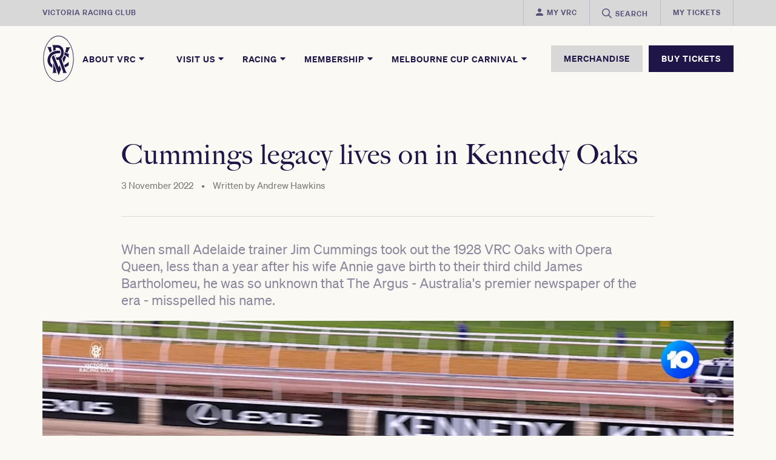

--- FILE ---
content_type: text/html; charset=utf-8
request_url: https://www.vrc.com.au/latest-news/cummings-legacy-lives-on-in-kennedy-oaks/
body_size: 15195
content:
<!DOCTYPE html>
<html lang="en">
<head>
        <!-- Google Tag Manager -->
        <script>
            (function (w, d, s, l, i) {
                w[l] = w[l] || []; w[l].push({
                    'gtm.start':
                        new Date().getTime(), event: 'gtm.js'
                }); var f = d.getElementsByTagName(s)[0],
                    j = d.createElement(s), dl = l != 'dataLayer' ? '&l=' + l : ''; j.async = true; j.src =
                        'https://www.googletagmanager.com/gtm.js?id=' + i + dl; f.parentNode.insertBefore(j, f);
            })(window, document, 'script', 'dataLayer', 'GTM-NS8QHSR');</script>
        <!-- End Google Tag Manager -->
    <meta charset="utf-8">
    <meta name="format-detection" content="telephone=no">
    <meta name="viewport" content="width=device-width, initial-scale=1, maximum-scale=1.0, user-scalable=0, shrink-to-fit=no, viewport-fit=cover">



    <title>Cummings legacy lives on in Kennedy Oaks | Latest News | VRC</title>

    <meta name="description" content="Small Adelaide trainer Jim Cummings took out the 1928 VRC Oaks with Opera Queen. Today his grandson emulated that feat." />


<!-- Open Graph tags -->
<meta property="og:site_name" content="">
    <meta property="og:title" content="Cummings legacy lives on in Kennedy Oaks" />

    <meta property="og:description" content="When small Adelaide trainer Jim Cummings took out the 1928 VRC Oaks with Opera Queen, less than a year after his wife Annie gave birth to their third child James Bartholomeu, he was so unknown that The Argus - Australia&#x27;s premier newspaper of the era - misspelled his name." />

<meta name="twitter:card" content="summary_large_image">


    <meta property="og:image" content="https://vrc-prod-cdn-cxdkhbhwgvh3e0g5.z01.azurefd.net/media/ac0feaei/brh_6314.jpg" />
    <meta property="og:image:width" content="1230" />
    <meta property="og:image:height" content="600" />
<meta property="og:type" content="article" />
<meta property="og:url" content="https://www.vrc.com.au/latest-news/cummings-legacy-lives-on-in-kennedy-oaks/" />


    <link rel="canonical" href="https://www.vrc.com.au/latest-news/cummings-legacy-lives-on-in-kennedy-oaks/" />

    <link rel="icon" href="/images/favicon.png?v=2">
    <!--[if IE]>
        <link rel="shortcut icon" href="/images/favicon.ico?v=2">
    <![endif]-->
    <!-- Project CSS -->
        <link id="bundle-style" rel="stylesheet" href="/build/vrc.css?v=638955757980000000">

    <script>
        !function (e, t, n, c, i, a, s) {
            i = i || 'EcalWidget', e.EcalWidgetObject = i, e[i] = e[i] || function () {
                (e[i].q = e[i].q ||
                    []).push(arguments)
            }, a = t.createElement(n), s = t.getElementsByTagName(n)[0], e[i].u = c, a.async = 1, a.src = c, s.parentNode.insertBefore(a, s)
        }
            (window, document, 'script', '//sync.ecal.com/button/v1/main.js' + '?t=' + Date.now());
        window.addEventListener('load', function () {
            window.EcalWidget('boot', {
                apiKey:
                    '1b211c2bc2f8ae6793b6451d303b950e59800f250338b'
            });
        })
    </script>

</head>
<body class="vrc-site vrcnewspage ">

        <!-- Google Tag Manager (noscript) -->
        <noscript>
            <iframe src="https://www.googletagmanager.com/ns.html?id=GTM-NS8QHSR"
                    height="0" width="0" style="display:none;visibility:hidden"></iframe>
        </noscript>
        <!-- End Google Tag Manager (noscript) -->

    

<header class="header">
    <div class="header__mobile-wrap">
        <div class="header__mobile-inner container">
            <button class="mobile-menu-toggle unbutton" type="button">
                <svg class="icon icon-empty-hamburger"><use xlink:href="#empty-hamburger"></use></svg>
                <svg class="icon icon-cross"><use xlink:href="#cross"></use></svg>
            </button>

            <a class="header__mobile-logo" href="/">
                <svg class="icon icon-vrc-logo"><use xlink:href="#vrc-logo"></use></svg>
            </a>

            <button class="header__mobile-search unbutton" data-modal="search-modal">
                <svg class="icon  icon-search"><use xlink:href="#search"></use></svg>
            </button>
        </div>
    </div>

    
    <div class="header__main-wrap">
        <div class="header__top">
            <div class="header__top-inner container">
                <div class="header__top-left button-underline">
                    <a href="#">Victoria Racing Club</a>
                </div>

                <div class="header__top-right">

                                    <a href="https://www.myvrc.com.au/login" class="header-top--neutral">
                                            <svg class="icon icon-person"><use xlink:href="#person"></use></svg>
                                        <span>My VRC</span>
                                    </a>
                                    <button id="header-search" class="header-search unbutton header-top--neutral" data-modal="search-modal" gtm-data-primarymenu="Search">
                                        <svg class="icon icon-search"><use xlink:href="#search"></use></svg>
                                        <span>Search</span>
                                    </button>
                                    <a href="/visit-us/my-tickets/" class="header-top--neutral">
                                        <span>My Tickets</span>
                                    </a>
                </div>
            </div>
        </div>
        <div class="header__bottom">
            <div class="container header__bottom-inner">
                <div class="header__bottom-left">
                    <a class="header__logo" href="/" gtm-data-primarymenu="Home">
                        <svg class="icon icon-vrc-logo"><use xlink:href="#vrc-logo"></use></svg>
                    </a>
                    <button class="header-nav unbutton" type="button" data-sub="1" gtm-data-primarymenu="About VRC">
                        About VRC
                        <svg class="icon icon-caret-down"><use xlink:href="#caret-down"></use></svg>
                    </button>
                </div>

                <div class="header__bottom-center">
                            <button class="header-nav unbutton" type="button" data-sub="2" gtm-data-primarymenu="Visit Us">
                                Visit Us
                                <svg class="icon icon-caret-down"><use xlink:href="#caret-down"></use></svg>
                            </button>
                            <button class="header-nav unbutton" type="button" data-sub="3" gtm-data-primarymenu="Racing">
                                Racing
                                <svg class="icon icon-caret-down"><use xlink:href="#caret-down"></use></svg>
                            </button>
                            <button class="header-nav unbutton" type="button" data-sub="4" gtm-data-primarymenu="Membership">
                                Membership
                                <svg class="icon icon-caret-down"><use xlink:href="#caret-down"></use></svg>
                            </button>
                            <button class="header-nav unbutton" type="button" data-sub="5" gtm-data-primarymenu="Melbourne Cup Carnival">
                                Melbourne Cup Carnival
                                <svg class="icon icon-caret-down"><use xlink:href="#caret-down"></use></svg>
                            </button>

                </div>

                <div class="header__bottom-right">
                        <a href="https://merchandise.vrc.com.au/" class="button button--grey" gtm-data-primarymenu="MERCHANDISE">MERCHANDISE</a>
                        <a href="/tickets/" class="button" target="" gtm-data-primarymenu="BUY TICKETS">BUY TICKETS</a>
                </div>
            </div>
        </div>
    </div>
    <div class="header__sub-wrap">
        <div class="header__sub-wrap-inner container">
            <div class="header__sub header__sub-mobile">
                        <button class="header-nav unbutton header__sub-fade" type="button" data-sub="1" gtm-data-primarymenu="About VRC">About VRC</button>
                        <button class="header-nav unbutton header__sub-fade" type="button" data-sub="2" gtm-data-primarymenu="Visit Us">Visit Us</button>
                        <button class="header-nav unbutton header__sub-fade" type="button" data-sub="3" gtm-data-primarymenu="Racing">Racing</button>
                        <button class="header-nav unbutton header__sub-fade" type="button" data-sub="4" gtm-data-primarymenu="Membership">Membership</button>
                        <button class="header-nav unbutton header__sub-fade" type="button" data-sub="5" gtm-data-primarymenu="Melbourne Cup Carnival">Melbourne Cup Carnival</button>


                    <a href="/tickets/" class="header__sub-tickets button button--white header__sub-fade" target="" gtm-data-primarymenu="BUY TICKETS">BUY TICKETS</a>

                    <a href="https://merchandise.vrc.com.au/" class="header__sub-tickets button button--white header__sub-fade" gtm-data-primarymenu="MERCHANDISE">MERCHANDISE</a>

                    <div class="js-user-type-select-mobile header__sub-user header__sub-fade">
                                <a class="header-user-type" href="https://www.myvrc.com.au/login">
                                        <svg class="icon icon-person"><use xlink:href="#person"></use></svg>
                                    <span>My VRC</span>
                                </a>
                                <a class="header-user-type" href="/visit-us/my-tickets/">
                                    <span>My Tickets</span>
                                </a>
                    </div>
            </div>

                    <div class="header__sub" data-sub="1">
                            <div class="header__sub-left">
                                <button class="header__sub-back unbutton" type="button"><svg class="icon icon-caret-left"><use xlink:href="#caret-left"></use></svg>Back</button>

                                    <a href="/about-vrc/our-vision-and-values/" gtm-data-secondarymenu="Our vision and values">Our vision and values</a>
                                    <a href="/about-vrc/vrc-board/" gtm-data-secondarymenu="VRC Board">VRC Board</a>
                                    <a href="/about-vrc/contact-us/" gtm-data-secondarymenu="Contact us">Contact us</a>
                            </div>
                            <div class="header__sub-right">
                                        <a href="/about-vrc/terms-and-conditions/" gtm-data-tertiarymenu="Terms and Conditions">Terms and Conditions</a>
                                        <a href="/about-vrc/annual-reports/" gtm-data-tertiarymenu="Annual Reports">Annual Reports</a>
                                        <a href="/about-vrc/careers/" gtm-data-tertiarymenu="Careers">Careers</a>
                                        <hr />
                                        <a href="/about-vrc/the-history-of-the-vrc/" gtm-data-tertiarymenu="The history of the VRC">The history of the VRC</a>
                                        <a href="/racing/chairman-secretary-and-ceo/" gtm-data-tertiarymenu="Chairman, Secretary and CEO">Chairman, Secretary and CEO</a>
                                        <a href="/racing/track-records-and-attendances/" gtm-data-tertiarymenu="Track records and attendances">Track records and attendances</a>
                                        <a href="/community/community-programs/" gtm-data-tertiarymenu="Community programs">Community programs</a>
                            </div>
                    </div>
                    <div class="header__sub" data-sub="2">
                            <div class="header__sub-left">
                                <button class="header__sub-back unbutton" type="button"><svg class="icon icon-caret-left"><use xlink:href="#caret-left"></use></svg>Back</button>

                                    <a href="/race-days-and-events/" gtm-data-secondarymenu="Race days and events">Race days and events</a>
                                    <a href="/visit-us/plan-your-visit/" gtm-data-secondarymenu="Plan your visit">Plan your visit</a>
                                    <a href="/visit-us/plan-your-visit/getting-to-flemington/" gtm-data-secondarymenu="Getting to Flemington">Getting to Flemington</a>
                                    <a href="/digital-map/" gtm-data-secondarymenu="Digital Map">Digital Map</a>
                            </div>
                            <div class="header__sub-right">
                                        <a href="/visit-us/plan-your-visit/what-to-wear/" gtm-data-tertiarymenu="What to wear">What to wear</a>
                                        <a href="/visit-us/plan-your-visit/download-the-flemington-app/" gtm-data-tertiarymenu="Download the Flemington app">Download the Flemington app</a>
                                        <a href="/visit-us/local-residents-event-information/" gtm-data-tertiarymenu="Local residents event information">Local residents event information</a>
                                        <a href="/visit-us/plan-your-visit/faqs/" gtm-data-tertiarymenu="FAQs">FAQs</a>
                                        <a href="/venue-hire/" gtm-data-tertiarymenu="Venue hire">Venue hire</a>
                            </div>
                    </div>
                    <div class="header__sub" data-sub="3">
                            <div class="header__sub-left">
                                <button class="header__sub-back unbutton" type="button"><svg class="icon icon-caret-left"><use xlink:href="#caret-left"></use></svg>Back</button>

                                    <a href="/race-days-and-events/" gtm-data-secondarymenu="Race days and events">Race days and events</a>
                                    <a href="/racing/flemington-summer-racing-2026/" gtm-data-secondarymenu="Flemington Summer Racing 2026">Flemington Summer Racing 2026</a>
                                    <a href="/inside-run/" gtm-data-secondarymenu="Inside Run">Inside Run</a>
                                    <a href="/jump-outs/" gtm-data-secondarymenu="Jump Outs">Jump Outs</a>
                                    <a href="/latest-news/" gtm-data-secondarymenu="Latest news">Latest news</a>
                            </div>
                            <div class="header__sub-right">
                                        <a href="/track-and-weather-conditions/" gtm-data-tertiarymenu="Track and weather conditions">Track and weather conditions</a>
                                        <a href="/video-news/" gtm-data-tertiarymenu="Video news">Video news</a>
                                        <a href="/racing/vrc-punters-club/" gtm-data-tertiarymenu="VRC Punters Club">VRC Punters Club</a>
                                            <a href="/inside-run/" gtm-data-tertiarymenu="Official Race Guide">Official Race Guide</a>
                                        <a href="/racing/owner-information/" gtm-data-tertiarymenu="Owner information">Owner information</a>
                                        <a href="/racing/flemington-race-day-pass/" gtm-data-tertiarymenu="Flemington Race Day Pass">Flemington Race Day Pass</a>
                                        <a href="/racing/lexus-melbourne-cup-golden-ticket-entry/" gtm-data-tertiarymenu="Lexus Melbourne Cup Golden Ticket Entry">Lexus Melbourne Cup Golden Ticket Entry</a>
                                        <a href="/racing/melbourne-cup-winners-honour-roll/" gtm-data-tertiarymenu="Melbourne Cup Winners Honour Roll">Melbourne Cup Winners Honour Roll</a>
                                        <a href="/fashions-on-the-field/" gtm-data-tertiarymenu="Fashions on the Field">Fashions on the Field</a>
                                        <a href="/racing/group-1-honour-board/" gtm-data-tertiarymenu="Group 1 Honour Board">Group 1 Honour Board</a>
                                        <a href="/racing/flemington-trainers/" gtm-data-tertiarymenu="Flemington trainers">Flemington trainers</a>
                                        <a href="/racing/race-programs-and-conditions/" gtm-data-tertiarymenu="Race programs and conditions">Race programs and conditions</a>
                                        <a href="/racing/about-world-pool/" gtm-data-tertiarymenu="About World Pool">About World Pool</a>
                                        <a href="/racing/equine-welfare-bulletin/" gtm-data-tertiarymenu="Equine Welfare Bulletin">Equine Welfare Bulletin</a>
                            </div>
                    </div>
                    <div class="header__sub" data-sub="4">
                            <div class="header__sub-left">
                                <button class="header__sub-back unbutton" type="button"><svg class="icon icon-caret-left"><use xlink:href="#caret-left"></use></svg>Back</button>

                                    <a href="/membership/renew-my-membership/" gtm-data-secondarymenu="Renew my membership">Renew my membership</a>
                                    <a href="/membership/refer-a-new-member/" gtm-data-secondarymenu="Refer a new member">Refer a new member</a>
                                    <a href="/membership/become-a-member/" gtm-data-secondarymenu="Become a member">Become a member</a>
                                    <a href="/membership/membership-login/" gtm-data-secondarymenu="Membership Login">Membership Login</a>
                            </div>
                            <div class="header__sub-right">
                                        <a href="/membership/vrc-members-hub/" gtm-data-tertiarymenu="VRC Members Hub">VRC Members Hub</a>
                                        <a href="/membership/vrc-member-events/" gtm-data-tertiarymenu="VRC Member Events">VRC Member Events</a>
                                        <a href="/membership/annual-general-meeting/" gtm-data-tertiarymenu="Annual General Meeting">Annual General Meeting</a>
                                        <a href="/membership/optional-membership-products/" gtm-data-tertiarymenu="Optional Membership products">Optional Membership products</a>
                                        <a href="/visit-us/plan-your-visit/what-to-wear/" gtm-data-tertiarymenu="What to wear">What to wear</a>
                                        <a href="/membership/reciprocal-privileges/" gtm-data-tertiarymenu="Reciprocal privileges">Reciprocal privileges</a>
                                        <a href="/membership/membership-faqs/" gtm-data-tertiarymenu="Membership FAQs">Membership FAQs</a>
                                        <a href="/membership/vrc-full-membership-cap/" gtm-data-tertiarymenu="VRC Full Membership Cap">VRC Full Membership Cap</a>
                                        <a href="/membership/member-publications/" gtm-data-tertiarymenu="Member publications">Member publications</a>
                                        <a href="/membership/member-advisory-group/" gtm-data-tertiarymenu="Member Advisory Group">Member Advisory Group</a>
                            </div>
                    </div>
                    <div class="header__sub" data-sub="5">
                            <div class="header__sub-left">
                                <button class="header__sub-back unbutton" type="button"><svg class="icon icon-caret-left"><use xlink:href="#caret-left"></use></svg>Back</button>

                                    <a href="/melbourne-cup-carnival/melbourne-cup-carnival-2026/" gtm-data-secondarymenu="Melbourne Cup Carnival 2026">Melbourne Cup Carnival 2026</a>
                                    <a href="/melbourne-cup-carnival/melbourne-cup-carnival-2026/lexus-melbourne-cup-tour-2026/" gtm-data-secondarymenu="Lexus Melbourne Cup Tour 2026">Lexus Melbourne Cup Tour 2026</a>
                                    <a href="/fashions-on-the-field/" gtm-data-secondarymenu="Fashions on the Field">Fashions on the Field</a>
                                    <a href="/melbourne-cup-carnival/relive-past-carnivals/" gtm-data-secondarymenu="Relive Past Carnivals">Relive Past Carnivals</a>
                            </div>
                            <div class="header__sub-right">
                                            <a href="/race-days-and-events/2026-2027/howden-victoria-derby-day/" gtm-data-tertiarymenu="Howden Victoria Derby Day 2026">Howden Victoria Derby Day 2026</a>
                                            <a href="/race-days-and-events/2026-2027/lexus-melbourne-cup-day/" gtm-data-tertiarymenu="Lexus Melbourne Cup Day 2026">Lexus Melbourne Cup Day 2026</a>
                                            <a href="/race-days-and-events/2026-2027/crown-oaks-day/" gtm-data-tertiarymenu="Crown Oaks Day 2026">Crown Oaks Day 2026</a>
                                            <a href="/race-days-and-events/2026-2027/tab-champions-stakes-day/" gtm-data-tertiarymenu="TAB Champions Stakes Day 2026">TAB Champions Stakes Day 2026</a>
                            </div>
                    </div>

        </div>
    </div>




    <div class="header__goldbar"></div>
</header>


<div id="search-modal" class="modal  fullwidth-modal fullwidth-modal--search" aria-hidden="true">
    <div class="modal__inner" tabindex="-1" data-modal-close>
        <div class="modal__wrap" role="dialog" aria-modal="true" aria-label="Search">
            <div class="modal__content">
                <div class="modal__body">
                    <div class="fullwidth-modal__search-head container">
                        <a class="header__mobile-logo" href="/">
                            <svg class="icon icon-vrc-logo"><use xlink:href="#vrc-logo"></use></svg>
                        </a>
                    </div>

                    <button class="fullwidth-modal__close unbutton" aria-label="Close modal" data-modal-close>
                        <svg class="icon icon-cross"><use xlink:href="#cross"></use></svg>
                    </button>

                    <div class="fullwidth-modal__search-body container">
                        <form method="get" action="/search/">
                            <input type="text" name="searchQuery" autocomplete="off" placeholder="Start typing">
                            <label>
                                <input class="button" type="submit" value="Search">
                                <svg class="icon  icon-search"><use xlink:href="#search"></use></svg>
                            </label>
                        </form>
                    </div>
                </div>
            </div>
        </div>
    </div>
</div>
<div id="login-modal" class="modal  login-modal" aria-hidden="true">
    <div class="modal__inner" tabindex="-1" data-modal-close>
        <div class="container  container--narrow">
            <div class="login-modal  login-modal--page">
                <div class="login-modal__container">

                    <div class="login-modal__alert">
                        Log in as a VRC member to access member content
                    </div>
                    <div class="login-modal__body">
                        <div class="login-modal__form">
                            <h2 class="heading-4">Member Login</h2>
                            <span class="login-modal__success  intro-text">You are now logged in</span>
                            <form id="login-modal-form" method="get" action="/search-page/">
                                <div class="login-modal__form-email">
                                    <label for="login-email">Email address</label>
                                    <input type="text" name="login-email" id="login-email" autocomplete="off">
                                    <span class="login-modal__error">Please provide a valid email address</span>
                                </div>

                                <div class="login-modal__form-member">
                                    <label for="login-member">Member number</label>
                                    <input type="text" name="login-member" id="login-member" autocomplete="off">
                                    <span class="login-modal__error"></span>

                                    <a>Don't know your member number?</a>
                                </div>

                                <input class="button" type="submit" value="LOG IN">
                            </form>                        
                        </div>

                        <div class="login-modal__members">
                            <svg class="icon  icon-vrc-crest"><use xlink:href="#vrc-crest"></use></svg>
                            <div class="login-modal__members-text">
                                Interested in becoming a member of the Victoria Racing Club?
                            </div>
                            <a class="button  button--outline  login-modal__members-butt">
                                ENQUIRE
                            </a>
                        </div>
                    </div>
                </div>
            </div>
        </div>
    </div>
</div>

    <div id="content" class="content">
        


        




<div class="news-image container container--narrow">
    <div class="news-image__inner">

    </div>
</div>

<div class="container container--narrow">
    <div class="pagetitle  pagetitle--news">
        <h1 class="pagetitle__heading">Cummings legacy lives on in Kennedy Oaks</h1>

        <div class="news-attr">
            <div class="news-attr__date">
                3 November 2022

                    <span class="news-attr__seperator"> • </span>
                    <span>Written by</span> Andrew Hawkins            </div>
        </div>
    </div>
</div>

    <div class="news-overview">
        <div class="container container--narrow">
            <p class="news-overview__content">When small Adelaide trainer Jim Cummings took out the 1928 VRC Oaks with Opera Queen, less than a year after his wife Annie gave birth to their third child James Bartholomeu, he was so unknown that The Argus - Australia&#x27;s premier newspaper of the era - misspelled his name.</p>
        </div>
    </div>




            <section >
                <div class="bs-container">
                            <div class="bs-row">

  <div class="container">
        <div class="video-wrapper">
            <iframe src="https://player.vimeo.com/video/766789700?h=681439ae11&amp;app_id=122963" width="360" height="203" frameborder="0" allow="autoplay; fullscreen; picture-in-picture" allowfullscreen title="OAKS DAY - RACE RECAP_V1.mp4"></iframe>
        </div>
  </div>
                            </div>
                            <div class="bs-row">

    <div class="rte container  container--narrow viewport-check">
        <p>That was despite Cummings (who they referred to as J.M. Cumming) finishing second in the 1925 VRC Oaks with Ethelton three years earlier.</p>
<p>Little could the long-extinct The Argus know that, almost a century later, the Cummings name would be synonymous with the Melbourne Cup Carnival.</p>
<p>They could not have known that Cummings' young child would go on to be the man most associated with 'the race that stops a nation'™ and the festival that surrounds it, including nine Oaks victories.</p>
<p>They could not have expected that, in 2021 and 2022, two generations of Cummings would add their names to the honour roll of a race that dates back to 1861.</p>
    </div>
                            </div>
                            <div class="bs-row">







        <div class="image-caption  container container--narrow viewport-check  ">
            <div class="image-caption__inner">
                <div class="image-caption__image">
                        <picture>
                            <source srcset="https://vrc-prod-cdn-cxdkhbhwgvh3e0g5.z01.azurefd.net/media/1ozexpba/rr6_2420.jpg?width=1340&amp;format=jpg&amp;quality=80&amp;v=1d8efd3e817a030" media="(min-width: 768px)">
                            <img srcset="https://vrc-prod-cdn-cxdkhbhwgvh3e0g5.z01.azurefd.net/media/1ozexpba/rr6_2420.jpg?width=760&amp;format=jpg&amp;quality=80&amp;v=1d8efd3e817a030" />
                        </picture>
                </div>

                    <h3 class="image-caption__caption">She&#x27;s Extreme, ridden by Tommy Berry, winning the Group 1 Kennedy Oaks. (Reg Ryan/Racing Photos)</h3>
            </div>
        </div>




                            </div>
                            <div class="bs-row">

    <div class="rte container  container--narrow viewport-check">
        <p>And yet that was the case when the Anthony Cummings-trained She's Extreme took out the Group 1 Kennedy Oaks (2500m) on Thursday, a year after his son James scored his first victory in the race with Willowy.</p>
<p>For a proud family man in Anthony Cummings, watching his Group 1-winning sons James and Edward continue to thrive gives him as much satisfaction as taking the spotlight himself as he did at Flemington on Thursday.</p>
<p>"Family means so much to me," an emotional Cummings said. "The old man (Bart Cummings) lit a flame that continues to burn and I'm rapt that it burns in the kids as well.</p>
<p>“I’m really lucky in that my kids are bright kids. They have a passion for this the same as I do but now the big thing is to keep up with them - they're setting a furious pace!</p>
<p>“Hopefully Ed wins it next year. Hopefully he’s got the right horse.</p>
<p>“There’s a lot to be said for dinnertime discussions. I learnt more at the dinner table and breakfast table at home when I was a kid when mum used to feed the stable.</p>
<p>“The discussions you’d have about horses - the problems, the solutions - all those things along the way. You learn so much. I'm still learning."</p>
    </div>
                            </div>
                            <div class="bs-row">







        <div class="image-caption  container container--narrow viewport-check  ">
            <div class="image-caption__inner">
                <div class="image-caption__image">
                        <picture>
                            <source srcset="https://vrc-prod-cdn-cxdkhbhwgvh3e0g5.z01.azurefd.net/media/5d5jfexi/20221103_flemington_35361.jpg?width=1340&amp;format=jpg&amp;quality=80&amp;v=1d8efd3e7c64be0" media="(min-width: 768px)">
                            <img srcset="https://vrc-prod-cdn-cxdkhbhwgvh3e0g5.z01.azurefd.net/media/5d5jfexi/20221103_flemington_35361.jpg?width=760&amp;format=jpg&amp;quality=80&amp;v=1d8efd3e7c64be0" />
                        </picture>
                </div>

                    <h3 class="image-caption__caption">A jubilant Tommy Berry returns to the mounting yard aboard She&#x2019;s Extreme. (Scott Barbour/Racing Photos)</h3>
            </div>
        </div>




                            </div>
                            <div class="bs-row">

    <div class="rte container  container--narrow viewport-check">
        <p>Ridden by Tommy Berry, She's Extreme added the Oaks to her Group 1 Champagne Stakes (1600m) victory earlier this year with a strong staying effort. She raced a length clear of the pace-setting Pavitra with two and a quarter lengths back to Queen Air in third.</p>
<p>“We had the right barrier to put her to sleep and that’s what I had to do today," Berry said. "It has been an unbelievable moment and a great training performance by Anthony. There’s just massive amount of people around her and I was lucky to be the one piloting her. </p>
<p>"I knew I just needed a split at any moment and she was going to take the race away. It was pretty special.</p>
<p>"I’m blowing more than her right now. Full credit to Anthony and his team. They’ve done an amazing job with her."</p>
<p>Berry has already stated his desire to partner She's Extreme in the Lexus Melbourne Cup next year, with Cummings suggesting she was good enough to perform at the highest level at 1200m or 3200m.</p>
    </div>
                            </div>
                            <div class="bs-row">







        <div class="image-caption  container container--narrow viewport-check  ">
            <div class="image-caption__inner">
                <div class="image-caption__image">
                        <picture>
                            <source srcset="https://vrc-prod-cdn-cxdkhbhwgvh3e0g5.z01.azurefd.net/media/bqyllscs/rr7_5312.jpg?width=1340&amp;format=jpg&amp;quality=80&amp;v=1d8efd3e8532290" media="(min-width: 768px)">
                            <img srcset="https://vrc-prod-cdn-cxdkhbhwgvh3e0g5.z01.azurefd.net/media/bqyllscs/rr7_5312.jpg?width=760&amp;format=jpg&amp;quality=80&amp;v=1d8efd3e8532290" />
                        </picture>
                </div>

                    <h3 class="image-caption__caption">Anthony Cummings and Tommy Berry delighted with the result. (Reg Ryan/Racing Photos)</h3>
            </div>
        </div>




                            </div>
                            <div class="bs-row">

    <div class="rte container  container--narrow viewport-check">
        <p>On a day when the fillies and mares were featured, there were plenty of emerging stars and one of the highlights came from Charm Stone in the $200,000 Group 3 Darley Ottawa Stakes (1000m) for two-year-old fillies. The Mick Price and Michael Kent Jnr-trained filly, ridden by Damien Lane, made the most of race experience to come a length and three-quarters clear of impressive debutant Empress Of Wonder.</p>
<p>“She was super, a real quality filly who had trialled up well," Lane said. "She just got a little bit lost her first start up the straight here, but having that experience was a lot better today. It was a really good win."</p>
<p>Charm Stone was the first leg of a race-to-race double for prominent bloodstock agent Sheamus Mills.</p>
    </div>
                            </div>
                            <div class="bs-row">







        <div class="image-caption  container container--narrow viewport-check  ">
            <div class="image-caption__inner">
                <div class="image-caption__image">
                        <picture>
                            <source srcset="https://vrc-prod-cdn-cxdkhbhwgvh3e0g5.z01.azurefd.net/media/pqhhn13k/mhb_9484.jpg?width=1340&amp;format=jpg&amp;quality=80&amp;v=1d8efd3e8743f20" media="(min-width: 768px)">
                            <img srcset="https://vrc-prod-cdn-cxdkhbhwgvh3e0g5.z01.azurefd.net/media/pqhhn13k/mhb_9484.jpg?width=760&amp;format=jpg&amp;quality=80&amp;v=1d8efd3e8743f20" />
                        </picture>
                </div>

                    <h3 class="image-caption__caption">Roots, ridden by James McDonald, was too good winning the Inglis Bracelet. (Morgan Hancock/Racing Photos)</h3>
            </div>
        </div>




                            </div>
                            <div class="bs-row">

    <div class="rte container  container--narrow viewport-check">
        <p>His mare Roots, trained by Chris Waller and ridden by James McDonald, was successful in the $250,000 Inglis Bracelet (1600m), restricted to graduates of thoroughbred auction house Inglis.</p>
<p>“It was a well-deserved win, she didn’t get much luck last start but she’s racing consistently well," Waller said. “It was a nice ride from James, as we get used to seeing, and that was a big help as well.</p>
<p>“She showed us ability as a three-year-old, but we’re just taking our time now that she’s turned four. It’s been a good confidence-building exercise, this preparation.”</p>
<p>A competitive group of three-year-old sprinting fillies contested the $300,000 Group 3 10 News First Red Roses Stakes (1100m) with South Australia’s Aitch Two Oh causing an upset for trainers Richard and Chantelle Jolly. She managed to fend off a couple of other fillies at double figures, La Danseuse Rouge and Bay Thirteen, to take the prize.</p>
<p>"She was electric," said McDonald, who picked up the ride after original jockey Jake Toeroek was stuck in Adelaide due to flight delays, giving him a treble on the card. "She bounced really well, she was really tenacious and wanted to get on with the job. It was a really good win and she toughed it out really well."</p>
<p>A previous Oaks-winning horseman, Kris Lees, returned to Flemington for his first Kennedy Oaks Day victory in eight years. Lees, successful in the 2008 Oaks with Samantha Miss, took out the $175,000 Listed Off the Track Desirable Stakes (1400m) with Razeta racing clear under Hugh Bowman.</p>
<p><span class="block-quote">“He doesn’t bring them here to make up the numbers, he’s an excellent trainer, places them well and it’s a pleasure to ride for him.” - Hugh Bowman on Kris Lees</span></p>
<p>Ironically, Razeta is a half-sister to Lees' last Oaks Day winner, Onemorezeta.</p>
<p>"Thinking back to when Samantha Miss won the Oaks, it was my first Group 1 in Melbourne, so I’ve got a long association with the stable," Bowman said. “He doesn’t bring them here to make up the numbers, he’s an excellent trainer, places them well and it’s a pleasure to ride for him.”</p>
<p>Warrnambool trainer Matthew Williams landed the most lucrative success of his career when taking the $500,000 Melbourne Cup Carnival Country Final (1600m) with promising mare Toregene, ridden by comeback jockey Dean Yendall.</p>
<p>“She’s done a really good job and she’s still not the furnished product yet," Williams said. "You could see midrace she was still just wanting to get up on the bridle there a bit strong - I reckon Deano might have a broken tooth, he would have been gritting his teeth a little bit - but she’s definitely got good ability and is on the right path.”</p>
    </div>
                            </div>
                            <div class="bs-row">







        <div class="image-caption  container container--narrow viewport-check  ">
            <div class="image-caption__inner">
                <div class="image-caption__image">
                        <picture>
                            <source srcset="https://vrc-prod-cdn-cxdkhbhwgvh3e0g5.z01.azurefd.net/media/ndghpoza/g3_07027.jpg?width=1340&amp;format=jpg&amp;quality=80&amp;v=1d8efd3e7f39d70" media="(min-width: 768px)">
                            <img srcset="https://vrc-prod-cdn-cxdkhbhwgvh3e0g5.z01.azurefd.net/media/ndghpoza/g3_07027.jpg?width=760&amp;format=jpg&amp;quality=80&amp;v=1d8efd3e7f39d70" />
                        </picture>
                </div>

                    <h3 class="image-caption__caption">Ex-Hong Kong sprinter Joyful Fortune was impressive at his return to the Flemington straight in the Listed G.H. Mumm Century Stakes. (George Sal/Racing Photos)</h3>
            </div>
        </div>




                            </div>
                            <div class="bs-row">

    <div class="rte container  container--narrow viewport-check">
        <p>Former Hong Kong galloper Joyful Fortune maintained his unbeaten record at Flemington by taking the $175,000 Listed G.H. Mumm Century Stakes (1000m), a race with a history of unveiling future Group 1 winners, under Josh Parr.</p>
<p>“He’s a very talented horse, obviously he’s had a fair time off with injury but we’ve managed him well, space his runs out a little bit and just find the right races," trainer Mark Newnham said.</p>
<p>“He looks like a straight track specialist so you ever know, he might find himself back here in a Lightning or something. All his wins have been down the straight so no need to stray too far.</p>
<p><span class="block-quote">“Being a straight-track specialist you look at any races down the Flemington straight and it certainly suits him.”</span></p>
<p>Other victors included Matron Bullwinkel, ridden by McDonald for Lexus Melbourne Cup-winning trainers Ciaron Maher and David Eustace, and Carlisle for John Moloney and Blaike McDougall.</p>
<p>The Melbourne Cup Carnival comes to an incredible conclusion at Flemington on Saturday with TAB Champions Stakes Day, featuring 23 Group 1 winners across the card.</p>
    </div>
                            </div>
                </div>
            </section>











    <div class="news-listing news-listing--related container">
        <div class="news-listing__inner">
            <h4 class="news-listing__heading">Related News</h4>
            <div class="news-listing__items">
                    <a href="/latest-news/shes-extreme-shines-in-kennedy-oaks/" class="news-listing__item container">
                        <div class="news-listing__item-image">
                            <img src="https://vrc-prod-cdn-cxdkhbhwgvh3e0g5.z01.azurefd.net/media/2ilk5ofs/gettyimages-1438563466.jpg?width=418&amp;height=262&amp;format=jpg&amp;quality=80&amp;v=1d8efb4777b9850" alt="She&#x27;s Extreme shines in Kennedy Oaks" />
                        </div>

                        <div class="news-listing__item-info">
                            <h4 class="news-listing__item-title">She&#x27;s Extreme shines in Kennedy Oaks</h4>
                            <p class="news-listing__item-date">
                                3 November 2022
                            </p>
                        </div>
                    </a>
                    <a href="/latest-news/she-s-extreme-lands-kennedy-oaks/" class="news-listing__item container">
                        <div class="news-listing__item-image">
                            <img src="https://vrc-prod-cdn-cxdkhbhwgvh3e0g5.z01.azurefd.net/media/2lnos501/gettyimages-1438560460.jpg?width=418&amp;height=262&amp;format=jpg&amp;quality=80&amp;v=1d8efb2eda28d60" alt="She&#x2019;s Extreme lands Kennedy Oaks" />
                        </div>

                        <div class="news-listing__item-info">
                            <h4 class="news-listing__item-title">She&#x2019;s Extreme lands Kennedy Oaks</h4>
                            <p class="news-listing__item-date">
                                3 November 2022
                            </p>
                        </div>
                    </a>
                    <a href="/latest-news/queen-of-racing-style/" class="news-listing__item container">
                        <div class="news-listing__item-image">
                            <img src="https://vrc-prod-cdn-cxdkhbhwgvh3e0g5.z01.azurefd.net/media/zf5pzs1o/gettyimages-1324384247-chris-jackson.jpg?width=418&amp;height=262&amp;format=jpg&amp;quality=80&amp;v=1d8ef5fbadf7d50" alt="Queen of racing style" />
                        </div>

                        <div class="news-listing__item-info">
                            <h4 class="news-listing__item-title">Queen of racing style</h4>
                            <p class="news-listing__item-date">
                                3 November 2022
                            </p>
                        </div>
                    </a>
            </div>
        </div>
    </div>

<div class="news-all">
    <div class="container">
        <a href="/latest-news/" class="news-all__link">
            <svg class="icon news-all__icon"><use xlink:href="#light-arrow-left"></use></svg>
            <h2 class="news-all__heading">
                Discover All News
            </h2>
        </a>
    </div>
</div>

    </div>

    
<div id="login-modal" class="modal  login-modal" aria-hidden="true">
	<div class="modal__inner" tabindex="-1" data-modal-close>
		<div class="modal__wrap" role="dialog" aria-modal="true" aria-labelledby="login-modal-title">
			<div class="modal__content">
				<div class="modal__body">
					<div class="login-modal__container">
						<div class="login-modal__head">
							<div class="login-modal__head-text">
                				Log in as a VRC member to access member content
							</div>
						</div>
						<div class="login-modal__body">
							<div class="login-modal__form">
								<h2 class="heading-4">Member login</h2>

								<span class="login-modal__success  intro-text">You are now logged in</span>

								

<form action="/latest-news/cummings-legacy-lives-on-in-kennedy-oaks/" enctype="multipart/form-data" id="forme2ba8e635172455aa9220c5b68e44a98" method="post"><input id="loginModel_RedirectUrl" name="loginModel.RedirectUrl" type="hidden" value="https://www.vrc.com.au/latest-news/cummings-legacy-lives-on-in-kennedy-oaks/" />        <div class="login-modal__form-email">
            <label for="loginModel_Username">Email address</label>
            <input data-val="true" data-val-required="The User name field is required." id="loginModel_Username" name="loginModel.Username" type="text" value="" />
            <span class="field-validation-valid" data-valmsg-for="loginModel.Username" data-valmsg-replace="false">Email address is required</span>

        </div>
        <div class="login-modal__form-member">
            <label for="loginModel_Password">Member number</label>
            <input data-val="true" data-val-length="The field Password must be a string with a maximum length of 256." data-val-length-max="256" data-val-required="The Password field is required." id="loginModel_Password" maxlength="256" name="loginModel.Password" type="password" />
            <span class="field-validation-valid" data-valmsg-for="loginModel.Password" data-valmsg-replace="false">Member number is required</span>
        </div>
        <input class="button login-modal__button" type="submit" value="LOG IN">
<input name="__RequestVerificationToken" type="hidden" value="CfDJ8I8joR0vGV5BsTujMpVWknF1jMuIw8Cg1tKVS_5WLDvm9pw7ZDLyEmcq33Jn3Gxxu2QyjMyLWQQ-juGLbsiEKmLFB6SCTM49ShtgHxUk91E3_THbNzstE-wArLbLSjrRMKVlNTSqIZTh5qcr4wcuyww" /><input name="ufprt" type="hidden" value="CfDJ8I8joR0vGV5BsTujMpVWknHsEG30X159EUQ1KSjj5m_fUz4I-0XH0ADxtjsvNa_nnGIf5LRfjSgt7sdmFFIt_dfN3LXVCBMhufvThe09hiuHHoldAlP8K-c0IKk8DRARwqkK6Cx3Qmi5es_c3oxAOgU" /></form>
							</div>
							<div class="login-modal__members">
								<svg class="icon  icon-vrc-crest"><use xlink:href="#vrc-crest"></use></svg>

							</div>
						</div>
					</div>
				</div>
			</div>
		</div>
	</div>
</div>


    
<footer class="footer  viewport-check">
    <div class="footer__main">
        <div class="container footer__main-wrap">
            <div class="footer__bg"><svg class="icon icon-vrc-logo"><use xlink:href="#vrc-logo"></use></svg></div>

            <div class="footer__top">

                
		<div class="footer__principal">
			<h5 class="footer__heading">PRINCIPAL PARTNER</h5>
			<div class="footer__principal-logo">
				<a class="footer__partner" href="https://www.lexus.com.au" target="_blank">
					<img src="https://vrc-prod-cdn-cxdkhbhwgvh3e0g5.z01.azurefd.net/media/g2ub034n/lexus-logo.png?quality=100&amp;v=1d9cad708ccf710"
					alt="Lexus Australia logo">
				</a>
			</div>
		</div>
		<div class="footer__major">
			<h5 class="footer__heading">MAJOR PARTNERS</h5>
			<div class="footer__partners">
							<a class="footer__partner" href="https://www.crownmelbourne.com.au/" target="_blank">
								<img src="https://vrc-prod-cdn-cxdkhbhwgvh3e0g5.z01.azurefd.net/media/dl0c1zhs/147489-vrc-official-partners-website-tiles-2024-cs-crown-200x200px.png?width=160&amp;quality=100&amp;v=1dafee8793b05f0" alt="">
							</a>
							<a class="footer__partner" href="https://www.howdengroup.com/au-en">
								<img src="https://vrc-prod-cdn-cxdkhbhwgvh3e0g5.z01.azurefd.net/media/gvubozmf/howden_corporate_logo_rev.png?width=160&amp;quality=100&amp;v=1dc22f51fdab0f0" alt="">
							</a>
							<a class="footer__partner" href="https://www.kirinichiban.com.au/" target="_blank">
								<img src="https://vrc-prod-cdn-cxdkhbhwgvh3e0g5.z01.azurefd.net/media/h3npxa5k/kirin-ichiban-logo-180x180px-72ppi.png?width=160&amp;quality=100&amp;v=1dc02bb66160010" alt="Kirin Ichiban">
							</a>
							<a class="footer__partner" href="https://www.tab.com.au/">
								<img src="https://vrc-prod-cdn-cxdkhbhwgvh3e0g5.z01.azurefd.net/media/vjhhrpcy/tab-logo.png?width=160&amp;quality=100&amp;v=1d9cad708f629f0" alt="">
							</a>
			</div>
		</div>


                

    <div class="footer__social">
        <h5 class="footer__heading">FOLLOW</h5>
        <div class="footer__social-links">
                <a href="https://www.linkedin.com/company/victoria-racing-club/" target="_blank" aria-label="LinkedIn" data-gtm-social-profile-link="footer-linkedin">
                    <svg class="icon  icon-linkedin"><use xlink:href="#linkedin"></use></svg>
                </a>

                <a href="https://www.facebook.com/FlemingtonVRC" target="_blank" aria-label="Facebook" data-gtm-social-profile-link="footer-facebook">
                    <svg class="icon  icon-facebook"><use xlink:href="#facebook"></use></svg>
                </a>

                <a href="https://twitter.com/FlemingtonVRC" target="_blank" aria-label="Twitter" data-gtm-social-profile-link="footer-twitter">
                    <svg class="icon  icon-twitter-x"><use xlink:href="#twitter-x"></use></svg>
                </a>

                <a href="https://www.instagram.com/flemingtonvrc/" target="_blank" aria-label="Instagram" data-gtm-social-profile-link="footer-instagram">
                    <svg class="icon  icon-instagram"><use xlink:href="#instagram"></use></svg>
                </a>


                <a href="https://www.tiktok.com/@victoriaracingclub" target="_blank" aria-label="TikTok" data-gtm-social-profile-link="footer-tiktok">
                    <svg class="icon  icon-tiktok"><use xlink:href="#tiktok"></use></svg>
                </a>
        </div>
    </div>


            </div>

                <div class="footer__menus">
                            <div class="footer__menu">
                                <button class="footer__menu-title unbutton" type="button">
                                    <span>ABOUT VRC</span>

                                    <div class="footer__menu-icons">
                                        <svg class="icon  icon-plus"><use xlink:href="#plus"></use></svg>
                                        <svg class="icon  icon-minus"><use xlink:href="#minus"></use></svg>
                                    </div>
                                </button>
                                    <div class="footer__menu-content">
                                            <a href="/about-vrc/privacy-policy/">Privacy Policy</a>
                                            <a href="/about-vrc/terms-and-conditions/">Terms and Conditions</a>
                                            <a href="/about-vrc/copyright/">Copyright</a>
                                            <a href="/about-vrc/contact-us/">Contact us</a>

                                    </div>
                            </div>
                            <div class="footer__menu">
                                <button class="footer__menu-title unbutton" type="button">
                                    <span>ON COURSE</span>

                                    <div class="footer__menu-icons">
                                        <svg class="icon  icon-plus"><use xlink:href="#plus"></use></svg>
                                        <svg class="icon  icon-minus"><use xlink:href="#minus"></use></svg>
                                    </div>
                                </button>
                                    <div class="footer__menu-content">
                                            <a href="/on-course/headquarters-tavern/">Headquarters Tavern</a>
                                            <a href="/on-course/historical-features/">Historical features</a>
                                            <a href="/on-course/flemington-shop/">Flemington Shop</a>
                                            <a href="/racing/flemington-trainers/">Flemington trainers</a>

                                    </div>
                            </div>
                            <div class="footer__menu">
                                <button class="footer__menu-title unbutton" type="button">
                                    <span>COMMUNITY</span>

                                    <div class="footer__menu-icons">
                                        <svg class="icon  icon-plus"><use xlink:href="#plus"></use></svg>
                                        <svg class="icon  icon-minus"><use xlink:href="#minus"></use></svg>
                                    </div>
                                </button>
                                    <div class="footer__menu-content">
                                            <a href="/community/community-programs/">Community programs</a>
                                            <a href="/community/sustainability/">Sustainability</a>
                                            <a href="/about-vrc/world-horse-racing/">World Horse Racing</a>
                                            <a href="/community/living-legends/">Living Legends</a>
                                            <a href="/about-vrc/chinese/">&#x58A8;&#x5C14;&#x672C;&#x676F;&#x8D5B;&#x9A6C;&#x5609;&#x5E74;&#x534E;</a>
                                            <a href="/about-vrc/japanese/">&#x30E1;&#x30EB;&#x30DC;&#x30EB;&#x30F3;&#x30AB;&#x30C3;&#x30D7;&#x30FB;&#x30AB;&#x30FC;&#x30CB;&#x30D0;&#x30EB;</a>

                                    </div>
                            </div>
                            <div class="footer__menu">
                                <button class="footer__menu-title unbutton" type="button">
                                    <span>MEDIA &amp; SPONSORS</span>

                                    <div class="footer__menu-icons">
                                        <svg class="icon  icon-plus"><use xlink:href="#plus"></use></svg>
                                        <svg class="icon  icon-minus"><use xlink:href="#minus"></use></svg>
                                    </div>
                                </button>
                                    <div class="footer__menu-content">
                                            <a href="/media-sponsors/media-releases/">Media Releases</a>
                                            <a href="/media-sponsors/media-accreditation/">Media Accreditation</a>
                                            <a href="/media-sponsors/media-enquiries/">Media Enquiries</a>
                                            <a href="/media-sponsors/sponsorship-and-advertising/">Sponsorship and advertising</a>
                                            <a href="/media-sponsors/our-partners/">Our partners</a>

                                    </div>
                            </div>
                </div>
                <div class="footer__logos">

                                <span>
                                    <img src="https://vrc-prod-cdn-cxdkhbhwgvh3e0g5.z01.azurefd.net/media/vezgqfrl/vrc-logo.png?width=260&amp;quality=100&amp;v=1d80d4617e3b360" alt="Victoria Racing Club logo">
                                </span>
                </div>

            <div class="footer__bottom">
                <div class="footer__heritage">
                    <p>The Victoria Racing Club acknowledges the Traditional Owners of the land on which it is based, the Wurundjeri Woi Wurrung people of the Kulin nation, and pay our respects to Elders past, present and emerging.</p>
                </div>

                <div class="footer__monkii">
                    <a href="/privacy-policy/">Privacy Notice</a>
                </div>
            </div>
        </div>
    </div>
</footer>



    

    <!-- Project JS -->
        <script src="/build/vrc.js?v=638955757980000000"></script>

    

    <script>
        window.userLoggedIn = 'False';
    </script>
</body>

</html>


--- FILE ---
content_type: text/html; charset=UTF-8
request_url: https://player.vimeo.com/video/766789700?h=681439ae11&app_id=122963
body_size: 6686
content:
<!DOCTYPE html>
<html lang="en">
<head>
  <meta charset="utf-8">
  <meta name="viewport" content="width=device-width,initial-scale=1,user-scalable=yes">
  
  <link rel="canonical" href="https://player.vimeo.com/video/766789700">
  <meta name="googlebot" content="noindex,indexifembedded">
  
  
  <title>OAKS DAY - RACE RECAP_V1.mp4 on Vimeo</title>
  <style>
      body, html, .player, .fallback {
          overflow: hidden;
          width: 100%;
          height: 100%;
          margin: 0;
          padding: 0;
      }
      .fallback {
          
              background-color: transparent;
          
      }
      .player.loading { opacity: 0; }
      .fallback iframe {
          position: fixed;
          left: 0;
          top: 0;
          width: 100%;
          height: 100%;
      }
  </style>
  <link rel="modulepreload" href="https://f.vimeocdn.com/p/4.46.25/js/player.module.js" crossorigin="anonymous">
  <link rel="modulepreload" href="https://f.vimeocdn.com/p/4.46.25/js/vendor.module.js" crossorigin="anonymous">
  <link rel="preload" href="https://f.vimeocdn.com/p/4.46.25/css/player.css" as="style">
</head>

<body>


<div class="vp-placeholder">
    <style>
        .vp-placeholder,
        .vp-placeholder-thumb,
        .vp-placeholder-thumb::before,
        .vp-placeholder-thumb::after {
            position: absolute;
            top: 0;
            bottom: 0;
            left: 0;
            right: 0;
        }
        .vp-placeholder {
            visibility: hidden;
            width: 100%;
            max-height: 100%;
            height: calc(1080 / 1920 * 100vw);
            max-width: calc(1920 / 1080 * 100vh);
            margin: auto;
        }
        .vp-placeholder-carousel {
            display: none;
            background-color: #000;
            position: absolute;
            left: 0;
            right: 0;
            bottom: -60px;
            height: 60px;
        }
    </style>

    

    
        <style>
            .vp-placeholder-thumb {
                overflow: hidden;
                width: 100%;
                max-height: 100%;
                margin: auto;
            }
            .vp-placeholder-thumb::before,
            .vp-placeholder-thumb::after {
                content: "";
                display: block;
                filter: blur(7px);
                margin: 0;
                background: url(https://i.vimeocdn.com/video/1539605715-82a5ac692b694b83f4cba79eeefe31f1dcb42c776d6bd24007363634ce7185cb-d?mw=80&q=85) 50% 50% / contain no-repeat;
            }
            .vp-placeholder-thumb::before {
                 
                margin: -30px;
            }
        </style>
    

    <div class="vp-placeholder-thumb"></div>
    <div class="vp-placeholder-carousel"></div>
    <script>function placeholderInit(t,h,d,s,n,o){var i=t.querySelector(".vp-placeholder"),v=t.querySelector(".vp-placeholder-thumb");if(h){var p=function(){try{return window.self!==window.top}catch(a){return!0}}(),w=200,y=415,r=60;if(!p&&window.innerWidth>=w&&window.innerWidth<y){i.style.bottom=r+"px",i.style.maxHeight="calc(100vh - "+r+"px)",i.style.maxWidth="calc("+n+" / "+o+" * (100vh - "+r+"px))";var f=t.querySelector(".vp-placeholder-carousel");f.style.display="block"}}if(d){var e=new Image;e.onload=function(){var a=n/o,c=e.width/e.height;if(c<=.95*a||c>=1.05*a){var l=i.getBoundingClientRect(),g=l.right-l.left,b=l.bottom-l.top,m=window.innerWidth/g*100,x=window.innerHeight/b*100;v.style.height="calc("+e.height+" / "+e.width+" * "+m+"vw)",v.style.maxWidth="calc("+e.width+" / "+e.height+" * "+x+"vh)"}i.style.visibility="visible"},e.src=s}else i.style.visibility="visible"}
</script>
    <script>placeholderInit(document,  false ,  true , "https://i.vimeocdn.com/video/1539605715-82a5ac692b694b83f4cba79eeefe31f1dcb42c776d6bd24007363634ce7185cb-d?mw=80\u0026q=85",  1920 ,  1080 );</script>
</div>

<div id="player" class="player"></div>
<script>window.playerConfig = {"cdn_url":"https://f.vimeocdn.com","vimeo_api_url":"api.vimeo.com","request":{"files":{"dash":{"cdns":{"akfire_interconnect_quic":{"avc_url":"https://vod-adaptive-ak.vimeocdn.com/exp=1768916289~acl=%2Fb6dde3d4-7fdd-4ec9-9a62-ff888a50f004%2Fpsid%3D5fa7b3091e34ecfa1e8cc9f9c2f9d87d706ed26c021b35e87e9c4f7a786bbcf2%2F%2A~hmac=21725ad2bc30a79d6bb755c07acf381e0d9d08f0a6180065b933cfb94196e579/b6dde3d4-7fdd-4ec9-9a62-ff888a50f004/psid=5fa7b3091e34ecfa1e8cc9f9c2f9d87d706ed26c021b35e87e9c4f7a786bbcf2/v2/playlist/av/primary/prot/cXNyPTE/playlist.json?omit=av1-hevc\u0026pathsig=8c953e4f~YK1eSoKsn12J-kajHxOBcHm19TsrqSrmb_YP74vI8wk\u0026qsr=1\u0026r=dXM%3D\u0026rh=1foER7","origin":"gcs","url":"https://vod-adaptive-ak.vimeocdn.com/exp=1768916289~acl=%2Fb6dde3d4-7fdd-4ec9-9a62-ff888a50f004%2Fpsid%3D5fa7b3091e34ecfa1e8cc9f9c2f9d87d706ed26c021b35e87e9c4f7a786bbcf2%2F%2A~hmac=21725ad2bc30a79d6bb755c07acf381e0d9d08f0a6180065b933cfb94196e579/b6dde3d4-7fdd-4ec9-9a62-ff888a50f004/psid=5fa7b3091e34ecfa1e8cc9f9c2f9d87d706ed26c021b35e87e9c4f7a786bbcf2/v2/playlist/av/primary/prot/cXNyPTE/playlist.json?pathsig=8c953e4f~YK1eSoKsn12J-kajHxOBcHm19TsrqSrmb_YP74vI8wk\u0026qsr=1\u0026r=dXM%3D\u0026rh=1foER7"},"fastly_skyfire":{"avc_url":"https://skyfire.vimeocdn.com/1768916289-0xe466632749158fa9ff298c92f95748d5097affda/b6dde3d4-7fdd-4ec9-9a62-ff888a50f004/psid=5fa7b3091e34ecfa1e8cc9f9c2f9d87d706ed26c021b35e87e9c4f7a786bbcf2/v2/playlist/av/primary/prot/cXNyPTE/playlist.json?omit=av1-hevc\u0026pathsig=8c953e4f~YK1eSoKsn12J-kajHxOBcHm19TsrqSrmb_YP74vI8wk\u0026qsr=1\u0026r=dXM%3D\u0026rh=1foER7","origin":"gcs","url":"https://skyfire.vimeocdn.com/1768916289-0xe466632749158fa9ff298c92f95748d5097affda/b6dde3d4-7fdd-4ec9-9a62-ff888a50f004/psid=5fa7b3091e34ecfa1e8cc9f9c2f9d87d706ed26c021b35e87e9c4f7a786bbcf2/v2/playlist/av/primary/prot/cXNyPTE/playlist.json?pathsig=8c953e4f~YK1eSoKsn12J-kajHxOBcHm19TsrqSrmb_YP74vI8wk\u0026qsr=1\u0026r=dXM%3D\u0026rh=1foER7"}},"default_cdn":"akfire_interconnect_quic","separate_av":true,"streams":[{"profile":"5ff7441f-4973-4241-8c2e-976ef4a572b0","id":"449d42ac-99af-4068-8824-34a1676f44a3","fps":25,"quality":"1080p"},{"profile":"d0b41bac-2bf2-4310-8113-df764d486192","id":"30983ba1-b6ed-4617-816d-67cf974c002b","fps":25,"quality":"240p"},{"profile":"f9e4a5d7-8043-4af3-b231-641ca735a130","id":"4a509731-45b9-495c-926e-4a20da85be4c","fps":25,"quality":"540p"},{"profile":"f3f6f5f0-2e6b-4e90-994e-842d1feeabc0","id":"64d3686e-c265-47d5-9759-5824e24ddf80","fps":25,"quality":"720p"},{"profile":"c3347cdf-6c91-4ab3-8d56-737128e7a65f","id":"df891194-ca33-4cbc-898c-99e2678b2939","fps":25,"quality":"360p"}],"streams_avc":[{"profile":"f3f6f5f0-2e6b-4e90-994e-842d1feeabc0","id":"64d3686e-c265-47d5-9759-5824e24ddf80","fps":25,"quality":"720p"},{"profile":"c3347cdf-6c91-4ab3-8d56-737128e7a65f","id":"df891194-ca33-4cbc-898c-99e2678b2939","fps":25,"quality":"360p"},{"profile":"5ff7441f-4973-4241-8c2e-976ef4a572b0","id":"449d42ac-99af-4068-8824-34a1676f44a3","fps":25,"quality":"1080p"},{"profile":"d0b41bac-2bf2-4310-8113-df764d486192","id":"30983ba1-b6ed-4617-816d-67cf974c002b","fps":25,"quality":"240p"},{"profile":"f9e4a5d7-8043-4af3-b231-641ca735a130","id":"4a509731-45b9-495c-926e-4a20da85be4c","fps":25,"quality":"540p"}]},"hls":{"captions":"https://vod-adaptive-ak.vimeocdn.com/exp=1768916289~acl=%2Fb6dde3d4-7fdd-4ec9-9a62-ff888a50f004%2Fpsid%3D5fa7b3091e34ecfa1e8cc9f9c2f9d87d706ed26c021b35e87e9c4f7a786bbcf2%2F%2A~hmac=21725ad2bc30a79d6bb755c07acf381e0d9d08f0a6180065b933cfb94196e579/b6dde3d4-7fdd-4ec9-9a62-ff888a50f004/psid=5fa7b3091e34ecfa1e8cc9f9c2f9d87d706ed26c021b35e87e9c4f7a786bbcf2/v2/playlist/av/primary/sub/52019558-c-en-x-autogen/prot/cXNyPTE/playlist.m3u8?ext-subs=1\u0026omit=opus\u0026pathsig=8c953e4f~oEfMTti2yL-IhRnLBqqUwmDbjP-mdmRYaBOWwEXWsqY\u0026qsr=1\u0026r=dXM%3D\u0026rh=1foER7\u0026sf=fmp4","cdns":{"akfire_interconnect_quic":{"avc_url":"https://vod-adaptive-ak.vimeocdn.com/exp=1768916289~acl=%2Fb6dde3d4-7fdd-4ec9-9a62-ff888a50f004%2Fpsid%3D5fa7b3091e34ecfa1e8cc9f9c2f9d87d706ed26c021b35e87e9c4f7a786bbcf2%2F%2A~hmac=21725ad2bc30a79d6bb755c07acf381e0d9d08f0a6180065b933cfb94196e579/b6dde3d4-7fdd-4ec9-9a62-ff888a50f004/psid=5fa7b3091e34ecfa1e8cc9f9c2f9d87d706ed26c021b35e87e9c4f7a786bbcf2/v2/playlist/av/primary/sub/52019558-c-en-x-autogen/prot/cXNyPTE/playlist.m3u8?ext-subs=1\u0026omit=av1-hevc-opus\u0026pathsig=8c953e4f~oEfMTti2yL-IhRnLBqqUwmDbjP-mdmRYaBOWwEXWsqY\u0026qsr=1\u0026r=dXM%3D\u0026rh=1foER7\u0026sf=fmp4","captions":"https://vod-adaptive-ak.vimeocdn.com/exp=1768916289~acl=%2Fb6dde3d4-7fdd-4ec9-9a62-ff888a50f004%2Fpsid%3D5fa7b3091e34ecfa1e8cc9f9c2f9d87d706ed26c021b35e87e9c4f7a786bbcf2%2F%2A~hmac=21725ad2bc30a79d6bb755c07acf381e0d9d08f0a6180065b933cfb94196e579/b6dde3d4-7fdd-4ec9-9a62-ff888a50f004/psid=5fa7b3091e34ecfa1e8cc9f9c2f9d87d706ed26c021b35e87e9c4f7a786bbcf2/v2/playlist/av/primary/sub/52019558-c-en-x-autogen/prot/cXNyPTE/playlist.m3u8?ext-subs=1\u0026omit=opus\u0026pathsig=8c953e4f~oEfMTti2yL-IhRnLBqqUwmDbjP-mdmRYaBOWwEXWsqY\u0026qsr=1\u0026r=dXM%3D\u0026rh=1foER7\u0026sf=fmp4","origin":"gcs","url":"https://vod-adaptive-ak.vimeocdn.com/exp=1768916289~acl=%2Fb6dde3d4-7fdd-4ec9-9a62-ff888a50f004%2Fpsid%3D5fa7b3091e34ecfa1e8cc9f9c2f9d87d706ed26c021b35e87e9c4f7a786bbcf2%2F%2A~hmac=21725ad2bc30a79d6bb755c07acf381e0d9d08f0a6180065b933cfb94196e579/b6dde3d4-7fdd-4ec9-9a62-ff888a50f004/psid=5fa7b3091e34ecfa1e8cc9f9c2f9d87d706ed26c021b35e87e9c4f7a786bbcf2/v2/playlist/av/primary/sub/52019558-c-en-x-autogen/prot/cXNyPTE/playlist.m3u8?ext-subs=1\u0026omit=opus\u0026pathsig=8c953e4f~oEfMTti2yL-IhRnLBqqUwmDbjP-mdmRYaBOWwEXWsqY\u0026qsr=1\u0026r=dXM%3D\u0026rh=1foER7\u0026sf=fmp4"},"fastly_skyfire":{"avc_url":"https://skyfire.vimeocdn.com/1768916289-0xe466632749158fa9ff298c92f95748d5097affda/b6dde3d4-7fdd-4ec9-9a62-ff888a50f004/psid=5fa7b3091e34ecfa1e8cc9f9c2f9d87d706ed26c021b35e87e9c4f7a786bbcf2/v2/playlist/av/primary/sub/52019558-c-en-x-autogen/prot/cXNyPTE/playlist.m3u8?ext-subs=1\u0026omit=av1-hevc-opus\u0026pathsig=8c953e4f~oEfMTti2yL-IhRnLBqqUwmDbjP-mdmRYaBOWwEXWsqY\u0026qsr=1\u0026r=dXM%3D\u0026rh=1foER7\u0026sf=fmp4","captions":"https://skyfire.vimeocdn.com/1768916289-0xe466632749158fa9ff298c92f95748d5097affda/b6dde3d4-7fdd-4ec9-9a62-ff888a50f004/psid=5fa7b3091e34ecfa1e8cc9f9c2f9d87d706ed26c021b35e87e9c4f7a786bbcf2/v2/playlist/av/primary/sub/52019558-c-en-x-autogen/prot/cXNyPTE/playlist.m3u8?ext-subs=1\u0026omit=opus\u0026pathsig=8c953e4f~oEfMTti2yL-IhRnLBqqUwmDbjP-mdmRYaBOWwEXWsqY\u0026qsr=1\u0026r=dXM%3D\u0026rh=1foER7\u0026sf=fmp4","origin":"gcs","url":"https://skyfire.vimeocdn.com/1768916289-0xe466632749158fa9ff298c92f95748d5097affda/b6dde3d4-7fdd-4ec9-9a62-ff888a50f004/psid=5fa7b3091e34ecfa1e8cc9f9c2f9d87d706ed26c021b35e87e9c4f7a786bbcf2/v2/playlist/av/primary/sub/52019558-c-en-x-autogen/prot/cXNyPTE/playlist.m3u8?ext-subs=1\u0026omit=opus\u0026pathsig=8c953e4f~oEfMTti2yL-IhRnLBqqUwmDbjP-mdmRYaBOWwEXWsqY\u0026qsr=1\u0026r=dXM%3D\u0026rh=1foER7\u0026sf=fmp4"}},"default_cdn":"akfire_interconnect_quic","separate_av":true}},"file_codecs":{"av1":[],"avc":["64d3686e-c265-47d5-9759-5824e24ddf80","df891194-ca33-4cbc-898c-99e2678b2939","449d42ac-99af-4068-8824-34a1676f44a3","30983ba1-b6ed-4617-816d-67cf974c002b","4a509731-45b9-495c-926e-4a20da85be4c"],"hevc":{"dvh1":[],"hdr":[],"sdr":[]}},"lang":"en","referrer":"https://www.vrc.com.au/","cookie_domain":".vimeo.com","signature":"a1deba3eaf04abfc715e76ad6327f169","timestamp":1768912689,"expires":3600,"text_tracks":[{"id":52019558,"lang":"en-x-autogen","url":"https://captions.vimeo.com/captions/52019558.vtt?expires=1768916289\u0026sig=f945d318c4bb3a5bafe5598da81b1df1d4bfd323","kind":"captions","label":"English (auto-generated)","provenance":"ai_generated","default":true}],"thumb_preview":{"url":"https://videoapi-sprites.vimeocdn.com/video-sprites/image/4de57424-7279-4193-9dc0-553c56121e50.0.jpeg?ClientID=sulu\u0026Expires=1768916059\u0026Signature=5178b103ba52551b3a3673a7f65d35ea429bb955","height":2640,"width":4686,"frame_height":240,"frame_width":426,"columns":11,"frames":120},"currency":"USD","session":"facc95945a4c3604e165a19fc37b8aef55e3aa3b1768912689","cookie":{"volume":1,"quality":null,"hd":0,"captions":null,"transcript":null,"captions_styles":{"color":null,"fontSize":null,"fontFamily":null,"fontOpacity":null,"bgOpacity":null,"windowColor":null,"windowOpacity":null,"bgColor":null,"edgeStyle":null},"audio_language":null,"audio_kind":null,"qoe_survey_vote":0},"build":{"backend":"31e9776","js":"4.46.25"},"urls":{"js":"https://f.vimeocdn.com/p/4.46.25/js/player.js","js_base":"https://f.vimeocdn.com/p/4.46.25/js","js_module":"https://f.vimeocdn.com/p/4.46.25/js/player.module.js","js_vendor_module":"https://f.vimeocdn.com/p/4.46.25/js/vendor.module.js","locales_js":{"de-DE":"https://f.vimeocdn.com/p/4.46.25/js/player.de-DE.js","en":"https://f.vimeocdn.com/p/4.46.25/js/player.js","es":"https://f.vimeocdn.com/p/4.46.25/js/player.es.js","fr-FR":"https://f.vimeocdn.com/p/4.46.25/js/player.fr-FR.js","ja-JP":"https://f.vimeocdn.com/p/4.46.25/js/player.ja-JP.js","ko-KR":"https://f.vimeocdn.com/p/4.46.25/js/player.ko-KR.js","pt-BR":"https://f.vimeocdn.com/p/4.46.25/js/player.pt-BR.js","zh-CN":"https://f.vimeocdn.com/p/4.46.25/js/player.zh-CN.js"},"ambisonics_js":"https://f.vimeocdn.com/p/external/ambisonics.min.js","barebone_js":"https://f.vimeocdn.com/p/4.46.25/js/barebone.js","chromeless_js":"https://f.vimeocdn.com/p/4.46.25/js/chromeless.js","three_js":"https://f.vimeocdn.com/p/external/three.rvimeo.min.js","vuid_js":"https://f.vimeocdn.com/js_opt/modules/utils/vuid.min.js","hive_sdk":"https://f.vimeocdn.com/p/external/hive-sdk.js","hive_interceptor":"https://f.vimeocdn.com/p/external/hive-interceptor.js","proxy":"https://player.vimeo.com/static/proxy.html","css":"https://f.vimeocdn.com/p/4.46.25/css/player.css","chromeless_css":"https://f.vimeocdn.com/p/4.46.25/css/chromeless.css","fresnel":"https://arclight.vimeo.com/add/player-stats","player_telemetry_url":"https://arclight.vimeo.com/player-events","telemetry_base":"https://lensflare.vimeo.com"},"flags":{"plays":1,"dnt":0,"autohide_controls":0,"preload_video":"metadata_on_hover","qoe_survey_forced":0,"ai_widget":0,"ecdn_delta_updates":0,"disable_mms":0,"check_clip_skipping_forward":0},"country":"US","client":{"ip":"3.17.203.45"},"ab_tests":{"cross_origin_texttracks":{"group":"variant","track":false,"data":null}},"atid":"2123638637.1768912689","ai_widget_signature":"e5a7a7844aef7fb7d6a9ca0b30b0ae07e66e6d06cdb3bf95145412e8f840811a_1768916289","config_refresh_url":"https://player.vimeo.com/video/766789700/config/request?atid=2123638637.1768912689\u0026expires=3600\u0026referrer=https%3A%2F%2Fwww.vrc.com.au%2F\u0026session=facc95945a4c3604e165a19fc37b8aef55e3aa3b1768912689\u0026signature=a1deba3eaf04abfc715e76ad6327f169\u0026time=1768912689\u0026v=1"},"player_url":"player.vimeo.com","video":{"id":766789700,"title":"OAKS DAY - RACE RECAP_V1.mp4","width":1920,"height":1080,"duration":384,"url":"","share_url":"https://vimeo.com/766789700","embed_code":"\u003ciframe title=\"vimeo-player\" src=\"https://player.vimeo.com/video/766789700?h=681439ae11\" width=\"640\" height=\"360\" frameborder=\"0\" referrerpolicy=\"strict-origin-when-cross-origin\" allow=\"autoplay; fullscreen; picture-in-picture; clipboard-write; encrypted-media; web-share\"   allowfullscreen\u003e\u003c/iframe\u003e","default_to_hd":0,"privacy":"disable","embed_permission":"public","thumbnail_url":"https://i.vimeocdn.com/video/1539605715-82a5ac692b694b83f4cba79eeefe31f1dcb42c776d6bd24007363634ce7185cb-d","owner":{"id":123298054,"name":"Victoria Racing Club","img":"https://i.vimeocdn.com/portrait/44275704_60x60?sig=386be6b17920dad96f10a21a337aebcb2958f6ba49cd60635b07c95ae812a701\u0026v=1\u0026region=us","img_2x":"https://i.vimeocdn.com/portrait/44275704_60x60?sig=386be6b17920dad96f10a21a337aebcb2958f6ba49cd60635b07c95ae812a701\u0026v=1\u0026region=us","url":"https://vimeo.com/user123298054","account_type":"live_premium"},"spatial":0,"live_event":null,"version":{"current":null,"available":[{"id":485810461,"file_id":3488050808,"is_current":true}]},"unlisted_hash":null,"rating":{"id":6},"fps":25,"bypass_token":"eyJ0eXAiOiJKV1QiLCJhbGciOiJIUzI1NiJ9.eyJjbGlwX2lkIjo3NjY3ODk3MDAsImV4cCI6MTc2ODkxNjM0MH0.X2kkcJVpLQNvBtFvJRNvbWJkSUyd8YIDJgYmfC5dQsU","channel_layout":"stereo","ai":0,"locale":""},"user":{"id":0,"team_id":0,"team_origin_user_id":0,"account_type":"none","liked":0,"watch_later":0,"owner":0,"mod":0,"logged_in":0,"private_mode_enabled":0,"vimeo_api_client_token":"eyJhbGciOiJIUzI1NiIsInR5cCI6IkpXVCJ9.eyJzZXNzaW9uX2lkIjoiZmFjYzk1OTQ1YTRjMzYwNGUxNjVhMTlmYzM3YjhhZWY1NWUzYWEzYjE3Njg5MTI2ODkiLCJleHAiOjE3Njg5MTYyODksImFwcF9pZCI6MTE4MzU5LCJzY29wZXMiOiJwdWJsaWMgc3RhdHMifQ.w_1Mulbs4KYotaPrUSo5eEwTmWVjULZk4IW_JNZf78c"},"view":1,"vimeo_url":"vimeo.com","embed":{"audio_track":"","autoplay":0,"autopause":1,"dnt":0,"editor":0,"keyboard":1,"log_plays":1,"loop":0,"muted":0,"on_site":0,"texttrack":"","transparent":1,"outro":"beginning","playsinline":1,"quality":null,"player_id":"","api":null,"app_id":"122963","color":"00adef","color_one":"000000","color_two":"00adef","color_three":"ffffff","color_four":"000000","context":"embed.main","settings":{"auto_pip":1,"badge":0,"byline":0,"collections":0,"color":0,"force_color_one":0,"force_color_two":0,"force_color_three":0,"force_color_four":0,"embed":0,"fullscreen":1,"like":0,"logo":0,"playbar":1,"portrait":0,"pip":0,"share":0,"spatial_compass":0,"spatial_label":0,"speed":1,"title":0,"volume":1,"watch_later":0,"watch_full_video":1,"controls":1,"airplay":1,"audio_tracks":1,"chapters":1,"chromecast":1,"cc":1,"transcript":0,"quality":1,"play_button_position":0,"ask_ai":0,"skipping_forward":1,"debug_payload_collection_policy":"default"},"create_interactive":{"has_create_interactive":false,"viddata_url":""},"min_quality":null,"max_quality":null,"initial_quality":null,"prefer_mms":1}}</script>
<script>const fullscreenSupported="exitFullscreen"in document||"webkitExitFullscreen"in document||"webkitCancelFullScreen"in document||"mozCancelFullScreen"in document||"msExitFullscreen"in document||"webkitEnterFullScreen"in document.createElement("video");var isIE=checkIE(window.navigator.userAgent),incompatibleBrowser=!fullscreenSupported||isIE;window.noModuleLoading=!1,window.dynamicImportSupported=!1,window.cssLayersSupported=typeof CSSLayerBlockRule<"u",window.isInIFrame=function(){try{return window.self!==window.top}catch(e){return!0}}(),!window.isInIFrame&&/twitter/i.test(navigator.userAgent)&&window.playerConfig.video.url&&(window.location=window.playerConfig.video.url),window.playerConfig.request.lang&&document.documentElement.setAttribute("lang",window.playerConfig.request.lang),window.loadScript=function(e){var n=document.getElementsByTagName("script")[0];n&&n.parentNode?n.parentNode.insertBefore(e,n):document.head.appendChild(e)},window.loadVUID=function(){if(!window.playerConfig.request.flags.dnt&&!window.playerConfig.embed.dnt){window._vuid=[["pid",window.playerConfig.request.session]];var e=document.createElement("script");e.async=!0,e.src=window.playerConfig.request.urls.vuid_js,window.loadScript(e)}},window.loadCSS=function(e,n){var i={cssDone:!1,startTime:new Date().getTime(),link:e.createElement("link")};return i.link.rel="stylesheet",i.link.href=n,e.getElementsByTagName("head")[0].appendChild(i.link),i.link.onload=function(){i.cssDone=!0},i},window.loadLegacyJS=function(e,n){if(incompatibleBrowser){var i=e.querySelector(".vp-placeholder");i&&i.parentNode&&i.parentNode.removeChild(i);let a=`/video/${window.playerConfig.video.id}/fallback`;window.playerConfig.request.referrer&&(a+=`?referrer=${window.playerConfig.request.referrer}`),n.innerHTML=`<div class="fallback"><iframe title="unsupported message" src="${a}" frameborder="0"></iframe></div>`}else{n.className="player loading";var t=window.loadCSS(e,window.playerConfig.request.urls.css),r=e.createElement("script"),o=!1;r.src=window.playerConfig.request.urls.js,window.loadScript(r),r["onreadystatechange"in r?"onreadystatechange":"onload"]=function(){!o&&(!this.readyState||this.readyState==="loaded"||this.readyState==="complete")&&(o=!0,playerObject=new VimeoPlayer(n,window.playerConfig,t.cssDone||{link:t.link,startTime:t.startTime}))},window.loadVUID()}};function checkIE(e){e=e&&e.toLowerCase?e.toLowerCase():"";function n(r){return r=r.toLowerCase(),new RegExp(r).test(e);return browserRegEx}var i=n("msie")?parseFloat(e.replace(/^.*msie (\d+).*$/,"$1")):!1,t=n("trident")?parseFloat(e.replace(/^.*trident\/(\d+)\.(\d+).*$/,"$1.$2"))+4:!1;return i||t}
</script>
<script nomodule>
  window.noModuleLoading = true;
  var playerEl = document.getElementById('player');
  window.loadLegacyJS(document, playerEl);
</script>
<script type="module">try{import("").catch(()=>{})}catch(t){}window.dynamicImportSupported=!0;
</script>
<script type="module">if(!window.dynamicImportSupported||!window.cssLayersSupported){if(!window.noModuleLoading){window.noModuleLoading=!0;var playerEl=document.getElementById("player");window.loadLegacyJS(document,playerEl)}var moduleScriptLoader=document.getElementById("js-module-block");moduleScriptLoader&&moduleScriptLoader.parentElement.removeChild(moduleScriptLoader)}
</script>
<script type="module" id="js-module-block">if(!window.noModuleLoading&&window.dynamicImportSupported&&window.cssLayersSupported){const n=document.getElementById("player"),e=window.loadCSS(document,window.playerConfig.request.urls.css);import(window.playerConfig.request.urls.js_module).then(function(o){new o.VimeoPlayer(n,window.playerConfig,e.cssDone||{link:e.link,startTime:e.startTime}),window.loadVUID()}).catch(function(o){throw/TypeError:[A-z ]+import[A-z ]+module/gi.test(o)&&window.loadLegacyJS(document,n),o})}
</script>

<script type="application/ld+json">{"embedUrl":"https://player.vimeo.com/video/766789700?h=681439ae11","thumbnailUrl":"https://i.vimeocdn.com/video/1539605715-82a5ac692b694b83f4cba79eeefe31f1dcb42c776d6bd24007363634ce7185cb-d?f=webp","name":"OAKS DAY - RACE RECAP_V1.mp4","description":"This is \"OAKS DAY - RACE RECAP_V1.mp4\" by \"Victoria Racing Club\" on Vimeo, the home for high quality videos and the people who love them.","duration":"PT384S","uploadDate":"2022-11-03T03:43:15-04:00","@context":"https://schema.org/","@type":"VideoObject"}</script>

</body>
</html>


--- FILE ---
content_type: application/x-javascript; charset=utf-8
request_url: https://consent.cookiebot.com/db8e17e2-8f0f-42c1-98dd-5789fa9feef2/cc.js?renew=false&referer=www.vrc.com.au&dnt=false&init=false
body_size: 208
content:
if(console){var cookiedomainwarning='Error: The domain WWW.VRC.COM.AU is not authorized to show the cookie banner for domain group ID db8e17e2-8f0f-42c1-98dd-5789fa9feef2. Please add it to the domain group in the Cookiebot Manager to authorize the domain.';if(typeof console.warn === 'function'){console.warn(cookiedomainwarning)}else{console.log(cookiedomainwarning)}};

--- FILE ---
content_type: text/javascript
request_url: https://www.vrc.com.au/build/vrc.js?v=638955757980000000
body_size: 218939
content:
!function(e){var t={};function n(r){if(t[r])return t[r].exports;var o=t[r]={i:r,l:!1,exports:{}};return e[r].call(o.exports,o,o.exports,n),o.l=!0,o.exports}n.m=e,n.c=t,n.d=function(e,t,r){n.o(e,t)||Object.defineProperty(e,t,{enumerable:!0,get:r})},n.r=function(e){"undefined"!=typeof Symbol&&Symbol.toStringTag&&Object.defineProperty(e,Symbol.toStringTag,{value:"Module"}),Object.defineProperty(e,"__esModule",{value:!0})},n.t=function(e,t){if(1&t&&(e=n(e)),8&t)return e;if(4&t&&"object"==typeof e&&e&&e.__esModule)return e;var r=Object.create(null);if(n.r(r),Object.defineProperty(r,"default",{enumerable:!0,value:e}),2&t&&"string"!=typeof e)for(var o in e)n.d(r,o,function(t){return e[t]}.bind(null,o));return r},n.n=function(e){var t=e&&e.__esModule?function(){return e.default}:function(){return e};return n.d(t,"a",t),t},n.o=function(e,t){return Object.prototype.hasOwnProperty.call(e,t)},n.p="",n(n.s=656)}([function(e,t,n){var r;
/*!
 * jQuery JavaScript Library v3.6.0
 * https://jquery.com/
 *
 * Includes Sizzle.js
 * https://sizzlejs.com/
 *
 * Copyright OpenJS Foundation and other contributors
 * Released under the MIT license
 * https://jquery.org/license
 *
 * Date: 2021-03-02T17:08Z
 */!function(t,n){"use strict";"object"==typeof e.exports?e.exports=t.document?n(t,!0):function(e){if(!e.document)throw new Error("jQuery requires a window with a document");return n(e)}:n(t)}("undefined"!=typeof window?window:this,(function(n,o){"use strict";var i=[],a=Object.getPrototypeOf,s=i.slice,l=i.flat?function(e){return i.flat.call(e)}:function(e){return i.concat.apply([],e)},u=i.push,c=i.indexOf,d={},f=d.toString,p=d.hasOwnProperty,h=p.toString,m=h.call(Object),v={},g=function(e){return"function"==typeof e&&"number"!=typeof e.nodeType&&"function"!=typeof e.item},y=function(e){return null!=e&&e===e.window},b=n.document,w={type:!0,src:!0,nonce:!0,noModule:!0};function x(e,t,n){var r,o,i=(n=n||b).createElement("script");if(i.text=e,t)for(r in w)(o=t[r]||t.getAttribute&&t.getAttribute(r))&&i.setAttribute(r,o);n.head.appendChild(i).parentNode.removeChild(i)}function k(e){return null==e?e+"":"object"==typeof e||"function"==typeof e?d[f.call(e)]||"object":typeof e}var S=function(e,t){return new S.fn.init(e,t)};function E(e){var t=!!e&&"length"in e&&e.length,n=k(e);return!g(e)&&!y(e)&&("array"===n||0===t||"number"==typeof t&&t>0&&t-1 in e)}S.fn=S.prototype={jquery:"3.6.0",constructor:S,length:0,toArray:function(){return s.call(this)},get:function(e){return null==e?s.call(this):e<0?this[e+this.length]:this[e]},pushStack:function(e){var t=S.merge(this.constructor(),e);return t.prevObject=this,t},each:function(e){return S.each(this,e)},map:function(e){return this.pushStack(S.map(this,(function(t,n){return e.call(t,n,t)})))},slice:function(){return this.pushStack(s.apply(this,arguments))},first:function(){return this.eq(0)},last:function(){return this.eq(-1)},even:function(){return this.pushStack(S.grep(this,(function(e,t){return(t+1)%2})))},odd:function(){return this.pushStack(S.grep(this,(function(e,t){return t%2})))},eq:function(e){var t=this.length,n=+e+(e<0?t:0);return this.pushStack(n>=0&&n<t?[this[n]]:[])},end:function(){return this.prevObject||this.constructor()},push:u,sort:i.sort,splice:i.splice},S.extend=S.fn.extend=function(){var e,t,n,r,o,i,a=arguments[0]||{},s=1,l=arguments.length,u=!1;for("boolean"==typeof a&&(u=a,a=arguments[s]||{},s++),"object"==typeof a||g(a)||(a={}),s===l&&(a=this,s--);s<l;s++)if(null!=(e=arguments[s]))for(t in e)r=e[t],"__proto__"!==t&&a!==r&&(u&&r&&(S.isPlainObject(r)||(o=Array.isArray(r)))?(n=a[t],i=o&&!Array.isArray(n)?[]:o||S.isPlainObject(n)?n:{},o=!1,a[t]=S.extend(u,i,r)):void 0!==r&&(a[t]=r));return a},S.extend({expando:"jQuery"+("3.6.0"+Math.random()).replace(/\D/g,""),isReady:!0,error:function(e){throw new Error(e)},noop:function(){},isPlainObject:function(e){var t,n;return!(!e||"[object Object]"!==f.call(e))&&(!(t=a(e))||"function"==typeof(n=p.call(t,"constructor")&&t.constructor)&&h.call(n)===m)},isEmptyObject:function(e){var t;for(t in e)return!1;return!0},globalEval:function(e,t,n){x(e,{nonce:t&&t.nonce},n)},each:function(e,t){var n,r=0;if(E(e))for(n=e.length;r<n&&!1!==t.call(e[r],r,e[r]);r++);else for(r in e)if(!1===t.call(e[r],r,e[r]))break;return e},makeArray:function(e,t){var n=t||[];return null!=e&&(E(Object(e))?S.merge(n,"string"==typeof e?[e]:e):u.call(n,e)),n},inArray:function(e,t,n){return null==t?-1:c.call(t,e,n)},merge:function(e,t){for(var n=+t.length,r=0,o=e.length;r<n;r++)e[o++]=t[r];return e.length=o,e},grep:function(e,t,n){for(var r=[],o=0,i=e.length,a=!n;o<i;o++)!t(e[o],o)!==a&&r.push(e[o]);return r},map:function(e,t,n){var r,o,i=0,a=[];if(E(e))for(r=e.length;i<r;i++)null!=(o=t(e[i],i,n))&&a.push(o);else for(i in e)null!=(o=t(e[i],i,n))&&a.push(o);return l(a)},guid:1,support:v}),"function"==typeof Symbol&&(S.fn[Symbol.iterator]=i[Symbol.iterator]),S.each("Boolean Number String Function Array Date RegExp Object Error Symbol".split(" "),(function(e,t){d["[object "+t+"]"]=t.toLowerCase()}));var O=
/*!
   * Sizzle CSS Selector Engine v2.3.6
   * https://sizzlejs.com/
   *
   * Copyright JS Foundation and other contributors
   * Released under the MIT license
   * https://js.foundation/
   *
   * Date: 2021-02-16
   */
function(e){var t,n,r,o,i,a,s,l,u,c,d,f,p,h,m,v,g,y,b,w="sizzle"+1*new Date,x=e.document,k=0,S=0,E=le(),O=le(),T=le(),_=le(),C=function(e,t){return e===t&&(d=!0),0},P={}.hasOwnProperty,M=[],D=M.pop,j=M.push,A=M.push,N=M.slice,I=function(e,t){for(var n=0,r=e.length;n<r;n++)if(e[n]===t)return n;return-1},L="checked|selected|async|autofocus|autoplay|controls|defer|disabled|hidden|ismap|loop|multiple|open|readonly|required|scoped",R="[\\x20\\t\\r\\n\\f]",F="(?:\\\\[\\da-fA-F]{1,6}"+R+"?|\\\\[^\\r\\n\\f]|[\\w-]|[^\0-\\x7f])+",z="\\["+R+"*("+F+")(?:"+R+"*([*^$|!~]?=)"+R+"*(?:'((?:\\\\.|[^\\\\'])*)'|\"((?:\\\\.|[^\\\\\"])*)\"|("+F+"))|)"+R+"*\\]",B=":("+F+")(?:\\((('((?:\\\\.|[^\\\\'])*)'|\"((?:\\\\.|[^\\\\\"])*)\")|((?:\\\\.|[^\\\\()[\\]]|"+z+")*)|.*)\\)|)",H=new RegExp(R+"+","g"),U=new RegExp("^"+R+"+|((?:^|[^\\\\])(?:\\\\.)*)"+R+"+$","g"),$=new RegExp("^"+R+"*,"+R+"*"),W=new RegExp("^"+R+"*([>+~]|"+R+")"+R+"*"),V=new RegExp(R+"|>"),q=new RegExp(B),Y=new RegExp("^"+F+"$"),X={ID:new RegExp("^#("+F+")"),CLASS:new RegExp("^\\.("+F+")"),TAG:new RegExp("^("+F+"|[*])"),ATTR:new RegExp("^"+z),PSEUDO:new RegExp("^"+B),CHILD:new RegExp("^:(only|first|last|nth|nth-last)-(child|of-type)(?:\\("+R+"*(even|odd|(([+-]|)(\\d*)n|)"+R+"*(?:([+-]|)"+R+"*(\\d+)|))"+R+"*\\)|)","i"),bool:new RegExp("^(?:"+L+")$","i"),needsContext:new RegExp("^"+R+"*[>+~]|:(even|odd|eq|gt|lt|nth|first|last)(?:\\("+R+"*((?:-\\d)?\\d*)"+R+"*\\)|)(?=[^-]|$)","i")},G=/HTML$/i,K=/^(?:input|select|textarea|button)$/i,Q=/^h\d$/i,J=/^[^{]+\{\s*\[native \w/,Z=/^(?:#([\w-]+)|(\w+)|\.([\w-]+))$/,ee=/[+~]/,te=new RegExp("\\\\[\\da-fA-F]{1,6}"+R+"?|\\\\([^\\r\\n\\f])","g"),ne=function(e,t){var n="0x"+e.slice(1)-65536;return t||(n<0?String.fromCharCode(n+65536):String.fromCharCode(n>>10|55296,1023&n|56320))},re=/([\0-\x1f\x7f]|^-?\d)|^-$|[^\0-\x1f\x7f-\uFFFF\w-]/g,oe=function(e,t){return t?"\0"===e?"�":e.slice(0,-1)+"\\"+e.charCodeAt(e.length-1).toString(16)+" ":"\\"+e},ie=function(){f()},ae=we((function(e){return!0===e.disabled&&"fieldset"===e.nodeName.toLowerCase()}),{dir:"parentNode",next:"legend"});try{A.apply(M=N.call(x.childNodes),x.childNodes),M[x.childNodes.length].nodeType}catch(e){A={apply:M.length?function(e,t){j.apply(e,N.call(t))}:function(e,t){for(var n=e.length,r=0;e[n++]=t[r++];);e.length=n-1}}}function se(e,t,r,o){var i,s,u,c,d,h,g,y=t&&t.ownerDocument,x=t?t.nodeType:9;if(r=r||[],"string"!=typeof e||!e||1!==x&&9!==x&&11!==x)return r;if(!o&&(f(t),t=t||p,m)){if(11!==x&&(d=Z.exec(e)))if(i=d[1]){if(9===x){if(!(u=t.getElementById(i)))return r;if(u.id===i)return r.push(u),r}else if(y&&(u=y.getElementById(i))&&b(t,u)&&u.id===i)return r.push(u),r}else{if(d[2])return A.apply(r,t.getElementsByTagName(e)),r;if((i=d[3])&&n.getElementsByClassName&&t.getElementsByClassName)return A.apply(r,t.getElementsByClassName(i)),r}if(n.qsa&&!_[e+" "]&&(!v||!v.test(e))&&(1!==x||"object"!==t.nodeName.toLowerCase())){if(g=e,y=t,1===x&&(V.test(e)||W.test(e))){for((y=ee.test(e)&&ge(t.parentNode)||t)===t&&n.scope||((c=t.getAttribute("id"))?c=c.replace(re,oe):t.setAttribute("id",c=w)),s=(h=a(e)).length;s--;)h[s]=(c?"#"+c:":scope")+" "+be(h[s]);g=h.join(",")}try{return A.apply(r,y.querySelectorAll(g)),r}catch(t){_(e,!0)}finally{c===w&&t.removeAttribute("id")}}}return l(e.replace(U,"$1"),t,r,o)}function le(){var e=[];return function t(n,o){return e.push(n+" ")>r.cacheLength&&delete t[e.shift()],t[n+" "]=o}}function ue(e){return e[w]=!0,e}function ce(e){var t=p.createElement("fieldset");try{return!!e(t)}catch(e){return!1}finally{t.parentNode&&t.parentNode.removeChild(t),t=null}}function de(e,t){for(var n=e.split("|"),o=n.length;o--;)r.attrHandle[n[o]]=t}function fe(e,t){var n=t&&e,r=n&&1===e.nodeType&&1===t.nodeType&&e.sourceIndex-t.sourceIndex;if(r)return r;if(n)for(;n=n.nextSibling;)if(n===t)return-1;return e?1:-1}function pe(e){return function(t){return"input"===t.nodeName.toLowerCase()&&t.type===e}}function he(e){return function(t){var n=t.nodeName.toLowerCase();return("input"===n||"button"===n)&&t.type===e}}function me(e){return function(t){return"form"in t?t.parentNode&&!1===t.disabled?"label"in t?"label"in t.parentNode?t.parentNode.disabled===e:t.disabled===e:t.isDisabled===e||t.isDisabled!==!e&&ae(t)===e:t.disabled===e:"label"in t&&t.disabled===e}}function ve(e){return ue((function(t){return t=+t,ue((function(n,r){for(var o,i=e([],n.length,t),a=i.length;a--;)n[o=i[a]]&&(n[o]=!(r[o]=n[o]))}))}))}function ge(e){return e&&void 0!==e.getElementsByTagName&&e}for(t in n=se.support={},i=se.isXML=function(e){var t=e&&e.namespaceURI,n=e&&(e.ownerDocument||e).documentElement;return!G.test(t||n&&n.nodeName||"HTML")},f=se.setDocument=function(e){var t,o,a=e?e.ownerDocument||e:x;return a!=p&&9===a.nodeType&&a.documentElement?(h=(p=a).documentElement,m=!i(p),x!=p&&(o=p.defaultView)&&o.top!==o&&(o.addEventListener?o.addEventListener("unload",ie,!1):o.attachEvent&&o.attachEvent("onunload",ie)),n.scope=ce((function(e){return h.appendChild(e).appendChild(p.createElement("div")),void 0!==e.querySelectorAll&&!e.querySelectorAll(":scope fieldset div").length})),n.attributes=ce((function(e){return e.className="i",!e.getAttribute("className")})),n.getElementsByTagName=ce((function(e){return e.appendChild(p.createComment("")),!e.getElementsByTagName("*").length})),n.getElementsByClassName=J.test(p.getElementsByClassName),n.getById=ce((function(e){return h.appendChild(e).id=w,!p.getElementsByName||!p.getElementsByName(w).length})),n.getById?(r.filter.ID=function(e){var t=e.replace(te,ne);return function(e){return e.getAttribute("id")===t}},r.find.ID=function(e,t){if(void 0!==t.getElementById&&m){var n=t.getElementById(e);return n?[n]:[]}}):(r.filter.ID=function(e){var t=e.replace(te,ne);return function(e){var n=void 0!==e.getAttributeNode&&e.getAttributeNode("id");return n&&n.value===t}},r.find.ID=function(e,t){if(void 0!==t.getElementById&&m){var n,r,o,i=t.getElementById(e);if(i){if((n=i.getAttributeNode("id"))&&n.value===e)return[i];for(o=t.getElementsByName(e),r=0;i=o[r++];)if((n=i.getAttributeNode("id"))&&n.value===e)return[i]}return[]}}),r.find.TAG=n.getElementsByTagName?function(e,t){return void 0!==t.getElementsByTagName?t.getElementsByTagName(e):n.qsa?t.querySelectorAll(e):void 0}:function(e,t){var n,r=[],o=0,i=t.getElementsByTagName(e);if("*"===e){for(;n=i[o++];)1===n.nodeType&&r.push(n);return r}return i},r.find.CLASS=n.getElementsByClassName&&function(e,t){if(void 0!==t.getElementsByClassName&&m)return t.getElementsByClassName(e)},g=[],v=[],(n.qsa=J.test(p.querySelectorAll))&&(ce((function(e){var t;h.appendChild(e).innerHTML="<a id='"+w+"'></a><select id='"+w+"-\r\\' msallowcapture=''><option selected=''></option></select>",e.querySelectorAll("[msallowcapture^='']").length&&v.push("[*^$]="+R+"*(?:''|\"\")"),e.querySelectorAll("[selected]").length||v.push("\\["+R+"*(?:value|"+L+")"),e.querySelectorAll("[id~="+w+"-]").length||v.push("~="),(t=p.createElement("input")).setAttribute("name",""),e.appendChild(t),e.querySelectorAll("[name='']").length||v.push("\\["+R+"*name"+R+"*="+R+"*(?:''|\"\")"),e.querySelectorAll(":checked").length||v.push(":checked"),e.querySelectorAll("a#"+w+"+*").length||v.push(".#.+[+~]"),e.querySelectorAll("\\\f"),v.push("[\\r\\n\\f]")})),ce((function(e){e.innerHTML="<a href='' disabled='disabled'></a><select disabled='disabled'><option/></select>";var t=p.createElement("input");t.setAttribute("type","hidden"),e.appendChild(t).setAttribute("name","D"),e.querySelectorAll("[name=d]").length&&v.push("name"+R+"*[*^$|!~]?="),2!==e.querySelectorAll(":enabled").length&&v.push(":enabled",":disabled"),h.appendChild(e).disabled=!0,2!==e.querySelectorAll(":disabled").length&&v.push(":enabled",":disabled"),e.querySelectorAll("*,:x"),v.push(",.*:")}))),(n.matchesSelector=J.test(y=h.matches||h.webkitMatchesSelector||h.mozMatchesSelector||h.oMatchesSelector||h.msMatchesSelector))&&ce((function(e){n.disconnectedMatch=y.call(e,"*"),y.call(e,"[s!='']:x"),g.push("!=",B)})),v=v.length&&new RegExp(v.join("|")),g=g.length&&new RegExp(g.join("|")),t=J.test(h.compareDocumentPosition),b=t||J.test(h.contains)?function(e,t){var n=9===e.nodeType?e.documentElement:e,r=t&&t.parentNode;return e===r||!(!r||1!==r.nodeType||!(n.contains?n.contains(r):e.compareDocumentPosition&&16&e.compareDocumentPosition(r)))}:function(e,t){if(t)for(;t=t.parentNode;)if(t===e)return!0;return!1},C=t?function(e,t){if(e===t)return d=!0,0;var r=!e.compareDocumentPosition-!t.compareDocumentPosition;return r||(1&(r=(e.ownerDocument||e)==(t.ownerDocument||t)?e.compareDocumentPosition(t):1)||!n.sortDetached&&t.compareDocumentPosition(e)===r?e==p||e.ownerDocument==x&&b(x,e)?-1:t==p||t.ownerDocument==x&&b(x,t)?1:c?I(c,e)-I(c,t):0:4&r?-1:1)}:function(e,t){if(e===t)return d=!0,0;var n,r=0,o=e.parentNode,i=t.parentNode,a=[e],s=[t];if(!o||!i)return e==p?-1:t==p?1:o?-1:i?1:c?I(c,e)-I(c,t):0;if(o===i)return fe(e,t);for(n=e;n=n.parentNode;)a.unshift(n);for(n=t;n=n.parentNode;)s.unshift(n);for(;a[r]===s[r];)r++;return r?fe(a[r],s[r]):a[r]==x?-1:s[r]==x?1:0},p):p},se.matches=function(e,t){return se(e,null,null,t)},se.matchesSelector=function(e,t){if(f(e),n.matchesSelector&&m&&!_[t+" "]&&(!g||!g.test(t))&&(!v||!v.test(t)))try{var r=y.call(e,t);if(r||n.disconnectedMatch||e.document&&11!==e.document.nodeType)return r}catch(e){_(t,!0)}return se(t,p,null,[e]).length>0},se.contains=function(e,t){return(e.ownerDocument||e)!=p&&f(e),b(e,t)},se.attr=function(e,t){(e.ownerDocument||e)!=p&&f(e);var o=r.attrHandle[t.toLowerCase()],i=o&&P.call(r.attrHandle,t.toLowerCase())?o(e,t,!m):void 0;return void 0!==i?i:n.attributes||!m?e.getAttribute(t):(i=e.getAttributeNode(t))&&i.specified?i.value:null},se.escape=function(e){return(e+"").replace(re,oe)},se.error=function(e){throw new Error("Syntax error, unrecognized expression: "+e)},se.uniqueSort=function(e){var t,r=[],o=0,i=0;if(d=!n.detectDuplicates,c=!n.sortStable&&e.slice(0),e.sort(C),d){for(;t=e[i++];)t===e[i]&&(o=r.push(i));for(;o--;)e.splice(r[o],1)}return c=null,e},o=se.getText=function(e){var t,n="",r=0,i=e.nodeType;if(i){if(1===i||9===i||11===i){if("string"==typeof e.textContent)return e.textContent;for(e=e.firstChild;e;e=e.nextSibling)n+=o(e)}else if(3===i||4===i)return e.nodeValue}else for(;t=e[r++];)n+=o(t);return n},(r=se.selectors={cacheLength:50,createPseudo:ue,match:X,attrHandle:{},find:{},relative:{">":{dir:"parentNode",first:!0}," ":{dir:"parentNode"},"+":{dir:"previousSibling",first:!0},"~":{dir:"previousSibling"}},preFilter:{ATTR:function(e){return e[1]=e[1].replace(te,ne),e[3]=(e[3]||e[4]||e[5]||"").replace(te,ne),"~="===e[2]&&(e[3]=" "+e[3]+" "),e.slice(0,4)},CHILD:function(e){return e[1]=e[1].toLowerCase(),"nth"===e[1].slice(0,3)?(e[3]||se.error(e[0]),e[4]=+(e[4]?e[5]+(e[6]||1):2*("even"===e[3]||"odd"===e[3])),e[5]=+(e[7]+e[8]||"odd"===e[3])):e[3]&&se.error(e[0]),e},PSEUDO:function(e){var t,n=!e[6]&&e[2];return X.CHILD.test(e[0])?null:(e[3]?e[2]=e[4]||e[5]||"":n&&q.test(n)&&(t=a(n,!0))&&(t=n.indexOf(")",n.length-t)-n.length)&&(e[0]=e[0].slice(0,t),e[2]=n.slice(0,t)),e.slice(0,3))}},filter:{TAG:function(e){var t=e.replace(te,ne).toLowerCase();return"*"===e?function(){return!0}:function(e){return e.nodeName&&e.nodeName.toLowerCase()===t}},CLASS:function(e){var t=E[e+" "];return t||(t=new RegExp("(^|"+R+")"+e+"("+R+"|$)"))&&E(e,(function(e){return t.test("string"==typeof e.className&&e.className||void 0!==e.getAttribute&&e.getAttribute("class")||"")}))},ATTR:function(e,t,n){return function(r){var o=se.attr(r,e);return null==o?"!="===t:!t||(o+="","="===t?o===n:"!="===t?o!==n:"^="===t?n&&0===o.indexOf(n):"*="===t?n&&o.indexOf(n)>-1:"$="===t?n&&o.slice(-n.length)===n:"~="===t?(" "+o.replace(H," ")+" ").indexOf(n)>-1:"|="===t&&(o===n||o.slice(0,n.length+1)===n+"-"))}},CHILD:function(e,t,n,r,o){var i="nth"!==e.slice(0,3),a="last"!==e.slice(-4),s="of-type"===t;return 1===r&&0===o?function(e){return!!e.parentNode}:function(t,n,l){var u,c,d,f,p,h,m=i!==a?"nextSibling":"previousSibling",v=t.parentNode,g=s&&t.nodeName.toLowerCase(),y=!l&&!s,b=!1;if(v){if(i){for(;m;){for(f=t;f=f[m];)if(s?f.nodeName.toLowerCase()===g:1===f.nodeType)return!1;h=m="only"===e&&!h&&"nextSibling"}return!0}if(h=[a?v.firstChild:v.lastChild],a&&y){for(b=(p=(u=(c=(d=(f=v)[w]||(f[w]={}))[f.uniqueID]||(d[f.uniqueID]={}))[e]||[])[0]===k&&u[1])&&u[2],f=p&&v.childNodes[p];f=++p&&f&&f[m]||(b=p=0)||h.pop();)if(1===f.nodeType&&++b&&f===t){c[e]=[k,p,b];break}}else if(y&&(b=p=(u=(c=(d=(f=t)[w]||(f[w]={}))[f.uniqueID]||(d[f.uniqueID]={}))[e]||[])[0]===k&&u[1]),!1===b)for(;(f=++p&&f&&f[m]||(b=p=0)||h.pop())&&((s?f.nodeName.toLowerCase()!==g:1!==f.nodeType)||!++b||(y&&((c=(d=f[w]||(f[w]={}))[f.uniqueID]||(d[f.uniqueID]={}))[e]=[k,b]),f!==t)););return(b-=o)===r||b%r==0&&b/r>=0}}},PSEUDO:function(e,t){var n,o=r.pseudos[e]||r.setFilters[e.toLowerCase()]||se.error("unsupported pseudo: "+e);return o[w]?o(t):o.length>1?(n=[e,e,"",t],r.setFilters.hasOwnProperty(e.toLowerCase())?ue((function(e,n){for(var r,i=o(e,t),a=i.length;a--;)e[r=I(e,i[a])]=!(n[r]=i[a])})):function(e){return o(e,0,n)}):o}},pseudos:{not:ue((function(e){var t=[],n=[],r=s(e.replace(U,"$1"));return r[w]?ue((function(e,t,n,o){for(var i,a=r(e,null,o,[]),s=e.length;s--;)(i=a[s])&&(e[s]=!(t[s]=i))})):function(e,o,i){return t[0]=e,r(t,null,i,n),t[0]=null,!n.pop()}})),has:ue((function(e){return function(t){return se(e,t).length>0}})),contains:ue((function(e){return e=e.replace(te,ne),function(t){return(t.textContent||o(t)).indexOf(e)>-1}})),lang:ue((function(e){return Y.test(e||"")||se.error("unsupported lang: "+e),e=e.replace(te,ne).toLowerCase(),function(t){var n;do{if(n=m?t.lang:t.getAttribute("xml:lang")||t.getAttribute("lang"))return(n=n.toLowerCase())===e||0===n.indexOf(e+"-")}while((t=t.parentNode)&&1===t.nodeType);return!1}})),target:function(t){var n=e.location&&e.location.hash;return n&&n.slice(1)===t.id},root:function(e){return e===h},focus:function(e){return e===p.activeElement&&(!p.hasFocus||p.hasFocus())&&!!(e.type||e.href||~e.tabIndex)},enabled:me(!1),disabled:me(!0),checked:function(e){var t=e.nodeName.toLowerCase();return"input"===t&&!!e.checked||"option"===t&&!!e.selected},selected:function(e){return e.parentNode&&e.parentNode.selectedIndex,!0===e.selected},empty:function(e){for(e=e.firstChild;e;e=e.nextSibling)if(e.nodeType<6)return!1;return!0},parent:function(e){return!r.pseudos.empty(e)},header:function(e){return Q.test(e.nodeName)},input:function(e){return K.test(e.nodeName)},button:function(e){var t=e.nodeName.toLowerCase();return"input"===t&&"button"===e.type||"button"===t},text:function(e){var t;return"input"===e.nodeName.toLowerCase()&&"text"===e.type&&(null==(t=e.getAttribute("type"))||"text"===t.toLowerCase())},first:ve((function(){return[0]})),last:ve((function(e,t){return[t-1]})),eq:ve((function(e,t,n){return[n<0?n+t:n]})),even:ve((function(e,t){for(var n=0;n<t;n+=2)e.push(n);return e})),odd:ve((function(e,t){for(var n=1;n<t;n+=2)e.push(n);return e})),lt:ve((function(e,t,n){for(var r=n<0?n+t:n>t?t:n;--r>=0;)e.push(r);return e})),gt:ve((function(e,t,n){for(var r=n<0?n+t:n;++r<t;)e.push(r);return e}))}}).pseudos.nth=r.pseudos.eq,{radio:!0,checkbox:!0,file:!0,password:!0,image:!0})r.pseudos[t]=pe(t);for(t in{submit:!0,reset:!0})r.pseudos[t]=he(t);function ye(){}function be(e){for(var t=0,n=e.length,r="";t<n;t++)r+=e[t].value;return r}function we(e,t,n){var r=t.dir,o=t.next,i=o||r,a=n&&"parentNode"===i,s=S++;return t.first?function(t,n,o){for(;t=t[r];)if(1===t.nodeType||a)return e(t,n,o);return!1}:function(t,n,l){var u,c,d,f=[k,s];if(l){for(;t=t[r];)if((1===t.nodeType||a)&&e(t,n,l))return!0}else for(;t=t[r];)if(1===t.nodeType||a)if(c=(d=t[w]||(t[w]={}))[t.uniqueID]||(d[t.uniqueID]={}),o&&o===t.nodeName.toLowerCase())t=t[r]||t;else{if((u=c[i])&&u[0]===k&&u[1]===s)return f[2]=u[2];if(c[i]=f,f[2]=e(t,n,l))return!0}return!1}}function xe(e){return e.length>1?function(t,n,r){for(var o=e.length;o--;)if(!e[o](t,n,r))return!1;return!0}:e[0]}function ke(e,t,n,r,o){for(var i,a=[],s=0,l=e.length,u=null!=t;s<l;s++)(i=e[s])&&(n&&!n(i,r,o)||(a.push(i),u&&t.push(s)));return a}function Se(e,t,n,r,o,i){return r&&!r[w]&&(r=Se(r)),o&&!o[w]&&(o=Se(o,i)),ue((function(i,a,s,l){var u,c,d,f=[],p=[],h=a.length,m=i||function(e,t,n){for(var r=0,o=t.length;r<o;r++)se(e,t[r],n);return n}(t||"*",s.nodeType?[s]:s,[]),v=!e||!i&&t?m:ke(m,f,e,s,l),g=n?o||(i?e:h||r)?[]:a:v;if(n&&n(v,g,s,l),r)for(u=ke(g,p),r(u,[],s,l),c=u.length;c--;)(d=u[c])&&(g[p[c]]=!(v[p[c]]=d));if(i){if(o||e){if(o){for(u=[],c=g.length;c--;)(d=g[c])&&u.push(v[c]=d);o(null,g=[],u,l)}for(c=g.length;c--;)(d=g[c])&&(u=o?I(i,d):f[c])>-1&&(i[u]=!(a[u]=d))}}else g=ke(g===a?g.splice(h,g.length):g),o?o(null,a,g,l):A.apply(a,g)}))}function Ee(e){for(var t,n,o,i=e.length,a=r.relative[e[0].type],s=a||r.relative[" "],l=a?1:0,c=we((function(e){return e===t}),s,!0),d=we((function(e){return I(t,e)>-1}),s,!0),f=[function(e,n,r){var o=!a&&(r||n!==u)||((t=n).nodeType?c(e,n,r):d(e,n,r));return t=null,o}];l<i;l++)if(n=r.relative[e[l].type])f=[we(xe(f),n)];else{if((n=r.filter[e[l].type].apply(null,e[l].matches))[w]){for(o=++l;o<i&&!r.relative[e[o].type];o++);return Se(l>1&&xe(f),l>1&&be(e.slice(0,l-1).concat({value:" "===e[l-2].type?"*":""})).replace(U,"$1"),n,l<o&&Ee(e.slice(l,o)),o<i&&Ee(e=e.slice(o)),o<i&&be(e))}f.push(n)}return xe(f)}return ye.prototype=r.filters=r.pseudos,r.setFilters=new ye,a=se.tokenize=function(e,t){var n,o,i,a,s,l,u,c=O[e+" "];if(c)return t?0:c.slice(0);for(s=e,l=[],u=r.preFilter;s;){for(a in n&&!(o=$.exec(s))||(o&&(s=s.slice(o[0].length)||s),l.push(i=[])),n=!1,(o=W.exec(s))&&(n=o.shift(),i.push({value:n,type:o[0].replace(U," ")}),s=s.slice(n.length)),r.filter)!(o=X[a].exec(s))||u[a]&&!(o=u[a](o))||(n=o.shift(),i.push({value:n,type:a,matches:o}),s=s.slice(n.length));if(!n)break}return t?s.length:s?se.error(e):O(e,l).slice(0)},s=se.compile=function(e,t){var n,o=[],i=[],s=T[e+" "];if(!s){for(t||(t=a(e)),n=t.length;n--;)(s=Ee(t[n]))[w]?o.push(s):i.push(s);(s=T(e,function(e,t){var n=t.length>0,o=e.length>0,i=function(i,a,s,l,c){var d,h,v,g=0,y="0",b=i&&[],w=[],x=u,S=i||o&&r.find.TAG("*",c),E=k+=null==x?1:Math.random()||.1,O=S.length;for(c&&(u=a==p||a||c);y!==O&&null!=(d=S[y]);y++){if(o&&d){for(h=0,a||d.ownerDocument==p||(f(d),s=!m);v=e[h++];)if(v(d,a||p,s)){l.push(d);break}c&&(k=E)}n&&((d=!v&&d)&&g--,i&&b.push(d))}if(g+=y,n&&y!==g){for(h=0;v=t[h++];)v(b,w,a,s);if(i){if(g>0)for(;y--;)b[y]||w[y]||(w[y]=D.call(l));w=ke(w)}A.apply(l,w),c&&!i&&w.length>0&&g+t.length>1&&se.uniqueSort(l)}return c&&(k=E,u=x),b};return n?ue(i):i}(i,o))).selector=e}return s},l=se.select=function(e,t,n,o){var i,l,u,c,d,f="function"==typeof e&&e,p=!o&&a(e=f.selector||e);if(n=n||[],1===p.length){if((l=p[0]=p[0].slice(0)).length>2&&"ID"===(u=l[0]).type&&9===t.nodeType&&m&&r.relative[l[1].type]){if(!(t=(r.find.ID(u.matches[0].replace(te,ne),t)||[])[0]))return n;f&&(t=t.parentNode),e=e.slice(l.shift().value.length)}for(i=X.needsContext.test(e)?0:l.length;i--&&(u=l[i],!r.relative[c=u.type]);)if((d=r.find[c])&&(o=d(u.matches[0].replace(te,ne),ee.test(l[0].type)&&ge(t.parentNode)||t))){if(l.splice(i,1),!(e=o.length&&be(l)))return A.apply(n,o),n;break}}return(f||s(e,p))(o,t,!m,n,!t||ee.test(e)&&ge(t.parentNode)||t),n},n.sortStable=w.split("").sort(C).join("")===w,n.detectDuplicates=!!d,f(),n.sortDetached=ce((function(e){return 1&e.compareDocumentPosition(p.createElement("fieldset"))})),ce((function(e){return e.innerHTML="<a href='#'></a>","#"===e.firstChild.getAttribute("href")}))||de("type|href|height|width",(function(e,t,n){if(!n)return e.getAttribute(t,"type"===t.toLowerCase()?1:2)})),n.attributes&&ce((function(e){return e.innerHTML="<input/>",e.firstChild.setAttribute("value",""),""===e.firstChild.getAttribute("value")}))||de("value",(function(e,t,n){if(!n&&"input"===e.nodeName.toLowerCase())return e.defaultValue})),ce((function(e){return null==e.getAttribute("disabled")}))||de(L,(function(e,t,n){var r;if(!n)return!0===e[t]?t.toLowerCase():(r=e.getAttributeNode(t))&&r.specified?r.value:null})),se}(n);S.find=O,S.expr=O.selectors,S.expr[":"]=S.expr.pseudos,S.uniqueSort=S.unique=O.uniqueSort,S.text=O.getText,S.isXMLDoc=O.isXML,S.contains=O.contains,S.escapeSelector=O.escape;var T=function(e,t,n){for(var r=[],o=void 0!==n;(e=e[t])&&9!==e.nodeType;)if(1===e.nodeType){if(o&&S(e).is(n))break;r.push(e)}return r},_=function(e,t){for(var n=[];e;e=e.nextSibling)1===e.nodeType&&e!==t&&n.push(e);return n},C=S.expr.match.needsContext;function P(e,t){return e.nodeName&&e.nodeName.toLowerCase()===t.toLowerCase()}var M=/^<([a-z][^\/\0>:\x20\t\r\n\f]*)[\x20\t\r\n\f]*\/?>(?:<\/\1>|)$/i;function D(e,t,n){return g(t)?S.grep(e,(function(e,r){return!!t.call(e,r,e)!==n})):t.nodeType?S.grep(e,(function(e){return e===t!==n})):"string"!=typeof t?S.grep(e,(function(e){return c.call(t,e)>-1!==n})):S.filter(t,e,n)}S.filter=function(e,t,n){var r=t[0];return n&&(e=":not("+e+")"),1===t.length&&1===r.nodeType?S.find.matchesSelector(r,e)?[r]:[]:S.find.matches(e,S.grep(t,(function(e){return 1===e.nodeType})))},S.fn.extend({find:function(e){var t,n,r=this.length,o=this;if("string"!=typeof e)return this.pushStack(S(e).filter((function(){for(t=0;t<r;t++)if(S.contains(o[t],this))return!0})));for(n=this.pushStack([]),t=0;t<r;t++)S.find(e,o[t],n);return r>1?S.uniqueSort(n):n},filter:function(e){return this.pushStack(D(this,e||[],!1))},not:function(e){return this.pushStack(D(this,e||[],!0))},is:function(e){return!!D(this,"string"==typeof e&&C.test(e)?S(e):e||[],!1).length}});var j,A=/^(?:\s*(<[\w\W]+>)[^>]*|#([\w-]+))$/;(S.fn.init=function(e,t,n){var r,o;if(!e)return this;if(n=n||j,"string"==typeof e){if(!(r="<"===e[0]&&">"===e[e.length-1]&&e.length>=3?[null,e,null]:A.exec(e))||!r[1]&&t)return!t||t.jquery?(t||n).find(e):this.constructor(t).find(e);if(r[1]){if(t=t instanceof S?t[0]:t,S.merge(this,S.parseHTML(r[1],t&&t.nodeType?t.ownerDocument||t:b,!0)),M.test(r[1])&&S.isPlainObject(t))for(r in t)g(this[r])?this[r](t[r]):this.attr(r,t[r]);return this}return(o=b.getElementById(r[2]))&&(this[0]=o,this.length=1),this}return e.nodeType?(this[0]=e,this.length=1,this):g(e)?void 0!==n.ready?n.ready(e):e(S):S.makeArray(e,this)}).prototype=S.fn,j=S(b);var N=/^(?:parents|prev(?:Until|All))/,I={children:!0,contents:!0,next:!0,prev:!0};function L(e,t){for(;(e=e[t])&&1!==e.nodeType;);return e}S.fn.extend({has:function(e){var t=S(e,this),n=t.length;return this.filter((function(){for(var e=0;e<n;e++)if(S.contains(this,t[e]))return!0}))},closest:function(e,t){var n,r=0,o=this.length,i=[],a="string"!=typeof e&&S(e);if(!C.test(e))for(;r<o;r++)for(n=this[r];n&&n!==t;n=n.parentNode)if(n.nodeType<11&&(a?a.index(n)>-1:1===n.nodeType&&S.find.matchesSelector(n,e))){i.push(n);break}return this.pushStack(i.length>1?S.uniqueSort(i):i)},index:function(e){return e?"string"==typeof e?c.call(S(e),this[0]):c.call(this,e.jquery?e[0]:e):this[0]&&this[0].parentNode?this.first().prevAll().length:-1},add:function(e,t){return this.pushStack(S.uniqueSort(S.merge(this.get(),S(e,t))))},addBack:function(e){return this.add(null==e?this.prevObject:this.prevObject.filter(e))}}),S.each({parent:function(e){var t=e.parentNode;return t&&11!==t.nodeType?t:null},parents:function(e){return T(e,"parentNode")},parentsUntil:function(e,t,n){return T(e,"parentNode",n)},next:function(e){return L(e,"nextSibling")},prev:function(e){return L(e,"previousSibling")},nextAll:function(e){return T(e,"nextSibling")},prevAll:function(e){return T(e,"previousSibling")},nextUntil:function(e,t,n){return T(e,"nextSibling",n)},prevUntil:function(e,t,n){return T(e,"previousSibling",n)},siblings:function(e){return _((e.parentNode||{}).firstChild,e)},children:function(e){return _(e.firstChild)},contents:function(e){return null!=e.contentDocument&&a(e.contentDocument)?e.contentDocument:(P(e,"template")&&(e=e.content||e),S.merge([],e.childNodes))}},(function(e,t){S.fn[e]=function(n,r){var o=S.map(this,t,n);return"Until"!==e.slice(-5)&&(r=n),r&&"string"==typeof r&&(o=S.filter(r,o)),this.length>1&&(I[e]||S.uniqueSort(o),N.test(e)&&o.reverse()),this.pushStack(o)}}));var R=/[^\x20\t\r\n\f]+/g;function F(e){return e}function z(e){throw e}function B(e,t,n,r){var o;try{e&&g(o=e.promise)?o.call(e).done(t).fail(n):e&&g(o=e.then)?o.call(e,t,n):t.apply(void 0,[e].slice(r))}catch(e){n.apply(void 0,[e])}}S.Callbacks=function(e){e="string"==typeof e?function(e){var t={};return S.each(e.match(R)||[],(function(e,n){t[n]=!0})),t}(e):S.extend({},e);var t,n,r,o,i=[],a=[],s=-1,l=function(){for(o=o||e.once,r=t=!0;a.length;s=-1)for(n=a.shift();++s<i.length;)!1===i[s].apply(n[0],n[1])&&e.stopOnFalse&&(s=i.length,n=!1);e.memory||(n=!1),t=!1,o&&(i=n?[]:"")},u={add:function(){return i&&(n&&!t&&(s=i.length-1,a.push(n)),function t(n){S.each(n,(function(n,r){g(r)?e.unique&&u.has(r)||i.push(r):r&&r.length&&"string"!==k(r)&&t(r)}))}(arguments),n&&!t&&l()),this},remove:function(){return S.each(arguments,(function(e,t){for(var n;(n=S.inArray(t,i,n))>-1;)i.splice(n,1),n<=s&&s--})),this},has:function(e){return e?S.inArray(e,i)>-1:i.length>0},empty:function(){return i&&(i=[]),this},disable:function(){return o=a=[],i=n="",this},disabled:function(){return!i},lock:function(){return o=a=[],n||t||(i=n=""),this},locked:function(){return!!o},fireWith:function(e,n){return o||(n=[e,(n=n||[]).slice?n.slice():n],a.push(n),t||l()),this},fire:function(){return u.fireWith(this,arguments),this},fired:function(){return!!r}};return u},S.extend({Deferred:function(e){var t=[["notify","progress",S.Callbacks("memory"),S.Callbacks("memory"),2],["resolve","done",S.Callbacks("once memory"),S.Callbacks("once memory"),0,"resolved"],["reject","fail",S.Callbacks("once memory"),S.Callbacks("once memory"),1,"rejected"]],r="pending",o={state:function(){return r},always:function(){return i.done(arguments).fail(arguments),this},catch:function(e){return o.then(null,e)},pipe:function(){var e=arguments;return S.Deferred((function(n){S.each(t,(function(t,r){var o=g(e[r[4]])&&e[r[4]];i[r[1]]((function(){var e=o&&o.apply(this,arguments);e&&g(e.promise)?e.promise().progress(n.notify).done(n.resolve).fail(n.reject):n[r[0]+"With"](this,o?[e]:arguments)}))})),e=null})).promise()},then:function(e,r,o){var i=0;function a(e,t,r,o){return function(){var s=this,l=arguments,u=function(){var n,u;if(!(e<i)){if((n=r.apply(s,l))===t.promise())throw new TypeError("Thenable self-resolution");u=n&&("object"==typeof n||"function"==typeof n)&&n.then,g(u)?o?u.call(n,a(i,t,F,o),a(i,t,z,o)):(i++,u.call(n,a(i,t,F,o),a(i,t,z,o),a(i,t,F,t.notifyWith))):(r!==F&&(s=void 0,l=[n]),(o||t.resolveWith)(s,l))}},c=o?u:function(){try{u()}catch(n){S.Deferred.exceptionHook&&S.Deferred.exceptionHook(n,c.stackTrace),e+1>=i&&(r!==z&&(s=void 0,l=[n]),t.rejectWith(s,l))}};e?c():(S.Deferred.getStackHook&&(c.stackTrace=S.Deferred.getStackHook()),n.setTimeout(c))}}return S.Deferred((function(n){t[0][3].add(a(0,n,g(o)?o:F,n.notifyWith)),t[1][3].add(a(0,n,g(e)?e:F)),t[2][3].add(a(0,n,g(r)?r:z))})).promise()},promise:function(e){return null!=e?S.extend(e,o):o}},i={};return S.each(t,(function(e,n){var a=n[2],s=n[5];o[n[1]]=a.add,s&&a.add((function(){r=s}),t[3-e][2].disable,t[3-e][3].disable,t[0][2].lock,t[0][3].lock),a.add(n[3].fire),i[n[0]]=function(){return i[n[0]+"With"](this===i?void 0:this,arguments),this},i[n[0]+"With"]=a.fireWith})),o.promise(i),e&&e.call(i,i),i},when:function(e){var t=arguments.length,n=t,r=Array(n),o=s.call(arguments),i=S.Deferred(),a=function(e){return function(n){r[e]=this,o[e]=arguments.length>1?s.call(arguments):n,--t||i.resolveWith(r,o)}};if(t<=1&&(B(e,i.done(a(n)).resolve,i.reject,!t),"pending"===i.state()||g(o[n]&&o[n].then)))return i.then();for(;n--;)B(o[n],a(n),i.reject);return i.promise()}});var H=/^(Eval|Internal|Range|Reference|Syntax|Type|URI)Error$/;S.Deferred.exceptionHook=function(e,t){n.console&&n.console.warn&&e&&H.test(e.name)&&n.console.warn("jQuery.Deferred exception: "+e.message,e.stack,t)},S.readyException=function(e){n.setTimeout((function(){throw e}))};var U=S.Deferred();function $(){b.removeEventListener("DOMContentLoaded",$),n.removeEventListener("load",$),S.ready()}S.fn.ready=function(e){return U.then(e).catch((function(e){S.readyException(e)})),this},S.extend({isReady:!1,readyWait:1,ready:function(e){(!0===e?--S.readyWait:S.isReady)||(S.isReady=!0,!0!==e&&--S.readyWait>0||U.resolveWith(b,[S]))}}),S.ready.then=U.then,"complete"===b.readyState||"loading"!==b.readyState&&!b.documentElement.doScroll?n.setTimeout(S.ready):(b.addEventListener("DOMContentLoaded",$),n.addEventListener("load",$));var W=function(e,t,n,r,o,i,a){var s=0,l=e.length,u=null==n;if("object"===k(n))for(s in o=!0,n)W(e,t,s,n[s],!0,i,a);else if(void 0!==r&&(o=!0,g(r)||(a=!0),u&&(a?(t.call(e,r),t=null):(u=t,t=function(e,t,n){return u.call(S(e),n)})),t))for(;s<l;s++)t(e[s],n,a?r:r.call(e[s],s,t(e[s],n)));return o?e:u?t.call(e):l?t(e[0],n):i},V=/^-ms-/,q=/-([a-z])/g;function Y(e,t){return t.toUpperCase()}function X(e){return e.replace(V,"ms-").replace(q,Y)}var G=function(e){return 1===e.nodeType||9===e.nodeType||!+e.nodeType};function K(){this.expando=S.expando+K.uid++}K.uid=1,K.prototype={cache:function(e){var t=e[this.expando];return t||(t={},G(e)&&(e.nodeType?e[this.expando]=t:Object.defineProperty(e,this.expando,{value:t,configurable:!0}))),t},set:function(e,t,n){var r,o=this.cache(e);if("string"==typeof t)o[X(t)]=n;else for(r in t)o[X(r)]=t[r];return o},get:function(e,t){return void 0===t?this.cache(e):e[this.expando]&&e[this.expando][X(t)]},access:function(e,t,n){return void 0===t||t&&"string"==typeof t&&void 0===n?this.get(e,t):(this.set(e,t,n),void 0!==n?n:t)},remove:function(e,t){var n,r=e[this.expando];if(void 0!==r){if(void 0!==t){n=(t=Array.isArray(t)?t.map(X):(t=X(t))in r?[t]:t.match(R)||[]).length;for(;n--;)delete r[t[n]]}(void 0===t||S.isEmptyObject(r))&&(e.nodeType?e[this.expando]=void 0:delete e[this.expando])}},hasData:function(e){var t=e[this.expando];return void 0!==t&&!S.isEmptyObject(t)}};var Q=new K,J=new K,Z=/^(?:\{[\w\W]*\}|\[[\w\W]*\])$/,ee=/[A-Z]/g;function te(e,t,n){var r;if(void 0===n&&1===e.nodeType)if(r="data-"+t.replace(ee,"-$&").toLowerCase(),"string"==typeof(n=e.getAttribute(r))){try{n=function(e){return"true"===e||"false"!==e&&("null"===e?null:e===+e+""?+e:Z.test(e)?JSON.parse(e):e)}(n)}catch(e){}J.set(e,t,n)}else n=void 0;return n}S.extend({hasData:function(e){return J.hasData(e)||Q.hasData(e)},data:function(e,t,n){return J.access(e,t,n)},removeData:function(e,t){J.remove(e,t)},_data:function(e,t,n){return Q.access(e,t,n)},_removeData:function(e,t){Q.remove(e,t)}}),S.fn.extend({data:function(e,t){var n,r,o,i=this[0],a=i&&i.attributes;if(void 0===e){if(this.length&&(o=J.get(i),1===i.nodeType&&!Q.get(i,"hasDataAttrs"))){for(n=a.length;n--;)a[n]&&0===(r=a[n].name).indexOf("data-")&&(r=X(r.slice(5)),te(i,r,o[r]));Q.set(i,"hasDataAttrs",!0)}return o}return"object"==typeof e?this.each((function(){J.set(this,e)})):W(this,(function(t){var n;if(i&&void 0===t)return void 0!==(n=J.get(i,e))||void 0!==(n=te(i,e))?n:void 0;this.each((function(){J.set(this,e,t)}))}),null,t,arguments.length>1,null,!0)},removeData:function(e){return this.each((function(){J.remove(this,e)}))}}),S.extend({queue:function(e,t,n){var r;if(e)return t=(t||"fx")+"queue",r=Q.get(e,t),n&&(!r||Array.isArray(n)?r=Q.access(e,t,S.makeArray(n)):r.push(n)),r||[]},dequeue:function(e,t){t=t||"fx";var n=S.queue(e,t),r=n.length,o=n.shift(),i=S._queueHooks(e,t);"inprogress"===o&&(o=n.shift(),r--),o&&("fx"===t&&n.unshift("inprogress"),delete i.stop,o.call(e,(function(){S.dequeue(e,t)}),i)),!r&&i&&i.empty.fire()},_queueHooks:function(e,t){var n=t+"queueHooks";return Q.get(e,n)||Q.access(e,n,{empty:S.Callbacks("once memory").add((function(){Q.remove(e,[t+"queue",n])}))})}}),S.fn.extend({queue:function(e,t){var n=2;return"string"!=typeof e&&(t=e,e="fx",n--),arguments.length<n?S.queue(this[0],e):void 0===t?this:this.each((function(){var n=S.queue(this,e,t);S._queueHooks(this,e),"fx"===e&&"inprogress"!==n[0]&&S.dequeue(this,e)}))},dequeue:function(e){return this.each((function(){S.dequeue(this,e)}))},clearQueue:function(e){return this.queue(e||"fx",[])},promise:function(e,t){var n,r=1,o=S.Deferred(),i=this,a=this.length,s=function(){--r||o.resolveWith(i,[i])};for("string"!=typeof e&&(t=e,e=void 0),e=e||"fx";a--;)(n=Q.get(i[a],e+"queueHooks"))&&n.empty&&(r++,n.empty.add(s));return s(),o.promise(t)}});var ne=/[+-]?(?:\d*\.|)\d+(?:[eE][+-]?\d+|)/.source,re=new RegExp("^(?:([+-])=|)("+ne+")([a-z%]*)$","i"),oe=["Top","Right","Bottom","Left"],ie=b.documentElement,ae=function(e){return S.contains(e.ownerDocument,e)},se={composed:!0};ie.getRootNode&&(ae=function(e){return S.contains(e.ownerDocument,e)||e.getRootNode(se)===e.ownerDocument});var le=function(e,t){return"none"===(e=t||e).style.display||""===e.style.display&&ae(e)&&"none"===S.css(e,"display")};function ue(e,t,n,r){var o,i,a=20,s=r?function(){return r.cur()}:function(){return S.css(e,t,"")},l=s(),u=n&&n[3]||(S.cssNumber[t]?"":"px"),c=e.nodeType&&(S.cssNumber[t]||"px"!==u&&+l)&&re.exec(S.css(e,t));if(c&&c[3]!==u){for(l/=2,u=u||c[3],c=+l||1;a--;)S.style(e,t,c+u),(1-i)*(1-(i=s()/l||.5))<=0&&(a=0),c/=i;c*=2,S.style(e,t,c+u),n=n||[]}return n&&(c=+c||+l||0,o=n[1]?c+(n[1]+1)*n[2]:+n[2],r&&(r.unit=u,r.start=c,r.end=o)),o}var ce={};function de(e){var t,n=e.ownerDocument,r=e.nodeName,o=ce[r];return o||(t=n.body.appendChild(n.createElement(r)),o=S.css(t,"display"),t.parentNode.removeChild(t),"none"===o&&(o="block"),ce[r]=o,o)}function fe(e,t){for(var n,r,o=[],i=0,a=e.length;i<a;i++)(r=e[i]).style&&(n=r.style.display,t?("none"===n&&(o[i]=Q.get(r,"display")||null,o[i]||(r.style.display="")),""===r.style.display&&le(r)&&(o[i]=de(r))):"none"!==n&&(o[i]="none",Q.set(r,"display",n)));for(i=0;i<a;i++)null!=o[i]&&(e[i].style.display=o[i]);return e}S.fn.extend({show:function(){return fe(this,!0)},hide:function(){return fe(this)},toggle:function(e){return"boolean"==typeof e?e?this.show():this.hide():this.each((function(){le(this)?S(this).show():S(this).hide()}))}});var pe,he,me=/^(?:checkbox|radio)$/i,ve=/<([a-z][^\/\0>\x20\t\r\n\f]*)/i,ge=/^$|^module$|\/(?:java|ecma)script/i;pe=b.createDocumentFragment().appendChild(b.createElement("div")),(he=b.createElement("input")).setAttribute("type","radio"),he.setAttribute("checked","checked"),he.setAttribute("name","t"),pe.appendChild(he),v.checkClone=pe.cloneNode(!0).cloneNode(!0).lastChild.checked,pe.innerHTML="<textarea>x</textarea>",v.noCloneChecked=!!pe.cloneNode(!0).lastChild.defaultValue,pe.innerHTML="<option></option>",v.option=!!pe.lastChild;var ye={thead:[1,"<table>","</table>"],col:[2,"<table><colgroup>","</colgroup></table>"],tr:[2,"<table><tbody>","</tbody></table>"],td:[3,"<table><tbody><tr>","</tr></tbody></table>"],_default:[0,"",""]};function be(e,t){var n;return n=void 0!==e.getElementsByTagName?e.getElementsByTagName(t||"*"):void 0!==e.querySelectorAll?e.querySelectorAll(t||"*"):[],void 0===t||t&&P(e,t)?S.merge([e],n):n}function we(e,t){for(var n=0,r=e.length;n<r;n++)Q.set(e[n],"globalEval",!t||Q.get(t[n],"globalEval"))}ye.tbody=ye.tfoot=ye.colgroup=ye.caption=ye.thead,ye.th=ye.td,v.option||(ye.optgroup=ye.option=[1,"<select multiple='multiple'>","</select>"]);var xe=/<|&#?\w+;/;function ke(e,t,n,r,o){for(var i,a,s,l,u,c,d=t.createDocumentFragment(),f=[],p=0,h=e.length;p<h;p++)if((i=e[p])||0===i)if("object"===k(i))S.merge(f,i.nodeType?[i]:i);else if(xe.test(i)){for(a=a||d.appendChild(t.createElement("div")),s=(ve.exec(i)||["",""])[1].toLowerCase(),l=ye[s]||ye._default,a.innerHTML=l[1]+S.htmlPrefilter(i)+l[2],c=l[0];c--;)a=a.lastChild;S.merge(f,a.childNodes),(a=d.firstChild).textContent=""}else f.push(t.createTextNode(i));for(d.textContent="",p=0;i=f[p++];)if(r&&S.inArray(i,r)>-1)o&&o.push(i);else if(u=ae(i),a=be(d.appendChild(i),"script"),u&&we(a),n)for(c=0;i=a[c++];)ge.test(i.type||"")&&n.push(i);return d}var Se=/^([^.]*)(?:\.(.+)|)/;function Ee(){return!0}function Oe(){return!1}function Te(e,t){return e===function(){try{return b.activeElement}catch(e){}}()==("focus"===t)}function _e(e,t,n,r,o,i){var a,s;if("object"==typeof t){for(s in"string"!=typeof n&&(r=r||n,n=void 0),t)_e(e,s,n,r,t[s],i);return e}if(null==r&&null==o?(o=n,r=n=void 0):null==o&&("string"==typeof n?(o=r,r=void 0):(o=r,r=n,n=void 0)),!1===o)o=Oe;else if(!o)return e;return 1===i&&(a=o,(o=function(e){return S().off(e),a.apply(this,arguments)}).guid=a.guid||(a.guid=S.guid++)),e.each((function(){S.event.add(this,t,o,r,n)}))}function Ce(e,t,n){n?(Q.set(e,t,!1),S.event.add(e,t,{namespace:!1,handler:function(e){var r,o,i=Q.get(this,t);if(1&e.isTrigger&&this[t]){if(i.length)(S.event.special[t]||{}).delegateType&&e.stopPropagation();else if(i=s.call(arguments),Q.set(this,t,i),r=n(this,t),this[t](),i!==(o=Q.get(this,t))||r?Q.set(this,t,!1):o={},i!==o)return e.stopImmediatePropagation(),e.preventDefault(),o&&o.value}else i.length&&(Q.set(this,t,{value:S.event.trigger(S.extend(i[0],S.Event.prototype),i.slice(1),this)}),e.stopImmediatePropagation())}})):void 0===Q.get(e,t)&&S.event.add(e,t,Ee)}S.event={global:{},add:function(e,t,n,r,o){var i,a,s,l,u,c,d,f,p,h,m,v=Q.get(e);if(G(e))for(n.handler&&(n=(i=n).handler,o=i.selector),o&&S.find.matchesSelector(ie,o),n.guid||(n.guid=S.guid++),(l=v.events)||(l=v.events=Object.create(null)),(a=v.handle)||(a=v.handle=function(t){return void 0!==S&&S.event.triggered!==t.type?S.event.dispatch.apply(e,arguments):void 0}),u=(t=(t||"").match(R)||[""]).length;u--;)p=m=(s=Se.exec(t[u])||[])[1],h=(s[2]||"").split(".").sort(),p&&(d=S.event.special[p]||{},p=(o?d.delegateType:d.bindType)||p,d=S.event.special[p]||{},c=S.extend({type:p,origType:m,data:r,handler:n,guid:n.guid,selector:o,needsContext:o&&S.expr.match.needsContext.test(o),namespace:h.join(".")},i),(f=l[p])||((f=l[p]=[]).delegateCount=0,d.setup&&!1!==d.setup.call(e,r,h,a)||e.addEventListener&&e.addEventListener(p,a)),d.add&&(d.add.call(e,c),c.handler.guid||(c.handler.guid=n.guid)),o?f.splice(f.delegateCount++,0,c):f.push(c),S.event.global[p]=!0)},remove:function(e,t,n,r,o){var i,a,s,l,u,c,d,f,p,h,m,v=Q.hasData(e)&&Q.get(e);if(v&&(l=v.events)){for(u=(t=(t||"").match(R)||[""]).length;u--;)if(p=m=(s=Se.exec(t[u])||[])[1],h=(s[2]||"").split(".").sort(),p){for(d=S.event.special[p]||{},f=l[p=(r?d.delegateType:d.bindType)||p]||[],s=s[2]&&new RegExp("(^|\\.)"+h.join("\\.(?:.*\\.|)")+"(\\.|$)"),a=i=f.length;i--;)c=f[i],!o&&m!==c.origType||n&&n.guid!==c.guid||s&&!s.test(c.namespace)||r&&r!==c.selector&&("**"!==r||!c.selector)||(f.splice(i,1),c.selector&&f.delegateCount--,d.remove&&d.remove.call(e,c));a&&!f.length&&(d.teardown&&!1!==d.teardown.call(e,h,v.handle)||S.removeEvent(e,p,v.handle),delete l[p])}else for(p in l)S.event.remove(e,p+t[u],n,r,!0);S.isEmptyObject(l)&&Q.remove(e,"handle events")}},dispatch:function(e){var t,n,r,o,i,a,s=new Array(arguments.length),l=S.event.fix(e),u=(Q.get(this,"events")||Object.create(null))[l.type]||[],c=S.event.special[l.type]||{};for(s[0]=l,t=1;t<arguments.length;t++)s[t]=arguments[t];if(l.delegateTarget=this,!c.preDispatch||!1!==c.preDispatch.call(this,l)){for(a=S.event.handlers.call(this,l,u),t=0;(o=a[t++])&&!l.isPropagationStopped();)for(l.currentTarget=o.elem,n=0;(i=o.handlers[n++])&&!l.isImmediatePropagationStopped();)l.rnamespace&&!1!==i.namespace&&!l.rnamespace.test(i.namespace)||(l.handleObj=i,l.data=i.data,void 0!==(r=((S.event.special[i.origType]||{}).handle||i.handler).apply(o.elem,s))&&!1===(l.result=r)&&(l.preventDefault(),l.stopPropagation()));return c.postDispatch&&c.postDispatch.call(this,l),l.result}},handlers:function(e,t){var n,r,o,i,a,s=[],l=t.delegateCount,u=e.target;if(l&&u.nodeType&&!("click"===e.type&&e.button>=1))for(;u!==this;u=u.parentNode||this)if(1===u.nodeType&&("click"!==e.type||!0!==u.disabled)){for(i=[],a={},n=0;n<l;n++)void 0===a[o=(r=t[n]).selector+" "]&&(a[o]=r.needsContext?S(o,this).index(u)>-1:S.find(o,this,null,[u]).length),a[o]&&i.push(r);i.length&&s.push({elem:u,handlers:i})}return u=this,l<t.length&&s.push({elem:u,handlers:t.slice(l)}),s},addProp:function(e,t){Object.defineProperty(S.Event.prototype,e,{enumerable:!0,configurable:!0,get:g(t)?function(){if(this.originalEvent)return t(this.originalEvent)}:function(){if(this.originalEvent)return this.originalEvent[e]},set:function(t){Object.defineProperty(this,e,{enumerable:!0,configurable:!0,writable:!0,value:t})}})},fix:function(e){return e[S.expando]?e:new S.Event(e)},special:{load:{noBubble:!0},click:{setup:function(e){var t=this||e;return me.test(t.type)&&t.click&&P(t,"input")&&Ce(t,"click",Ee),!1},trigger:function(e){var t=this||e;return me.test(t.type)&&t.click&&P(t,"input")&&Ce(t,"click"),!0},_default:function(e){var t=e.target;return me.test(t.type)&&t.click&&P(t,"input")&&Q.get(t,"click")||P(t,"a")}},beforeunload:{postDispatch:function(e){void 0!==e.result&&e.originalEvent&&(e.originalEvent.returnValue=e.result)}}}},S.removeEvent=function(e,t,n){e.removeEventListener&&e.removeEventListener(t,n)},S.Event=function(e,t){if(!(this instanceof S.Event))return new S.Event(e,t);e&&e.type?(this.originalEvent=e,this.type=e.type,this.isDefaultPrevented=e.defaultPrevented||void 0===e.defaultPrevented&&!1===e.returnValue?Ee:Oe,this.target=e.target&&3===e.target.nodeType?e.target.parentNode:e.target,this.currentTarget=e.currentTarget,this.relatedTarget=e.relatedTarget):this.type=e,t&&S.extend(this,t),this.timeStamp=e&&e.timeStamp||Date.now(),this[S.expando]=!0},S.Event.prototype={constructor:S.Event,isDefaultPrevented:Oe,isPropagationStopped:Oe,isImmediatePropagationStopped:Oe,isSimulated:!1,preventDefault:function(){var e=this.originalEvent;this.isDefaultPrevented=Ee,e&&!this.isSimulated&&e.preventDefault()},stopPropagation:function(){var e=this.originalEvent;this.isPropagationStopped=Ee,e&&!this.isSimulated&&e.stopPropagation()},stopImmediatePropagation:function(){var e=this.originalEvent;this.isImmediatePropagationStopped=Ee,e&&!this.isSimulated&&e.stopImmediatePropagation(),this.stopPropagation()}},S.each({altKey:!0,bubbles:!0,cancelable:!0,changedTouches:!0,ctrlKey:!0,detail:!0,eventPhase:!0,metaKey:!0,pageX:!0,pageY:!0,shiftKey:!0,view:!0,char:!0,code:!0,charCode:!0,key:!0,keyCode:!0,button:!0,buttons:!0,clientX:!0,clientY:!0,offsetX:!0,offsetY:!0,pointerId:!0,pointerType:!0,screenX:!0,screenY:!0,targetTouches:!0,toElement:!0,touches:!0,which:!0},S.event.addProp),S.each({focus:"focusin",blur:"focusout"},(function(e,t){S.event.special[e]={setup:function(){return Ce(this,e,Te),!1},trigger:function(){return Ce(this,e),!0},_default:function(){return!0},delegateType:t}})),S.each({mouseenter:"mouseover",mouseleave:"mouseout",pointerenter:"pointerover",pointerleave:"pointerout"},(function(e,t){S.event.special[e]={delegateType:t,bindType:t,handle:function(e){var n,r=this,o=e.relatedTarget,i=e.handleObj;return o&&(o===r||S.contains(r,o))||(e.type=i.origType,n=i.handler.apply(this,arguments),e.type=t),n}}})),S.fn.extend({on:function(e,t,n,r){return _e(this,e,t,n,r)},one:function(e,t,n,r){return _e(this,e,t,n,r,1)},off:function(e,t,n){var r,o;if(e&&e.preventDefault&&e.handleObj)return r=e.handleObj,S(e.delegateTarget).off(r.namespace?r.origType+"."+r.namespace:r.origType,r.selector,r.handler),this;if("object"==typeof e){for(o in e)this.off(o,t,e[o]);return this}return!1!==t&&"function"!=typeof t||(n=t,t=void 0),!1===n&&(n=Oe),this.each((function(){S.event.remove(this,e,n,t)}))}});var Pe=/<script|<style|<link/i,Me=/checked\s*(?:[^=]|=\s*.checked.)/i,De=/^\s*<!(?:\[CDATA\[|--)|(?:\]\]|--)>\s*$/g;function je(e,t){return P(e,"table")&&P(11!==t.nodeType?t:t.firstChild,"tr")&&S(e).children("tbody")[0]||e}function Ae(e){return e.type=(null!==e.getAttribute("type"))+"/"+e.type,e}function Ne(e){return"true/"===(e.type||"").slice(0,5)?e.type=e.type.slice(5):e.removeAttribute("type"),e}function Ie(e,t){var n,r,o,i,a,s;if(1===t.nodeType){if(Q.hasData(e)&&(s=Q.get(e).events))for(o in Q.remove(t,"handle events"),s)for(n=0,r=s[o].length;n<r;n++)S.event.add(t,o,s[o][n]);J.hasData(e)&&(i=J.access(e),a=S.extend({},i),J.set(t,a))}}function Le(e,t){var n=t.nodeName.toLowerCase();"input"===n&&me.test(e.type)?t.checked=e.checked:"input"!==n&&"textarea"!==n||(t.defaultValue=e.defaultValue)}function Re(e,t,n,r){t=l(t);var o,i,a,s,u,c,d=0,f=e.length,p=f-1,h=t[0],m=g(h);if(m||f>1&&"string"==typeof h&&!v.checkClone&&Me.test(h))return e.each((function(o){var i=e.eq(o);m&&(t[0]=h.call(this,o,i.html())),Re(i,t,n,r)}));if(f&&(i=(o=ke(t,e[0].ownerDocument,!1,e,r)).firstChild,1===o.childNodes.length&&(o=i),i||r)){for(s=(a=S.map(be(o,"script"),Ae)).length;d<f;d++)u=o,d!==p&&(u=S.clone(u,!0,!0),s&&S.merge(a,be(u,"script"))),n.call(e[d],u,d);if(s)for(c=a[a.length-1].ownerDocument,S.map(a,Ne),d=0;d<s;d++)u=a[d],ge.test(u.type||"")&&!Q.access(u,"globalEval")&&S.contains(c,u)&&(u.src&&"module"!==(u.type||"").toLowerCase()?S._evalUrl&&!u.noModule&&S._evalUrl(u.src,{nonce:u.nonce||u.getAttribute("nonce")},c):x(u.textContent.replace(De,""),u,c))}return e}function Fe(e,t,n){for(var r,o=t?S.filter(t,e):e,i=0;null!=(r=o[i]);i++)n||1!==r.nodeType||S.cleanData(be(r)),r.parentNode&&(n&&ae(r)&&we(be(r,"script")),r.parentNode.removeChild(r));return e}S.extend({htmlPrefilter:function(e){return e},clone:function(e,t,n){var r,o,i,a,s=e.cloneNode(!0),l=ae(e);if(!(v.noCloneChecked||1!==e.nodeType&&11!==e.nodeType||S.isXMLDoc(e)))for(a=be(s),r=0,o=(i=be(e)).length;r<o;r++)Le(i[r],a[r]);if(t)if(n)for(i=i||be(e),a=a||be(s),r=0,o=i.length;r<o;r++)Ie(i[r],a[r]);else Ie(e,s);return(a=be(s,"script")).length>0&&we(a,!l&&be(e,"script")),s},cleanData:function(e){for(var t,n,r,o=S.event.special,i=0;void 0!==(n=e[i]);i++)if(G(n)){if(t=n[Q.expando]){if(t.events)for(r in t.events)o[r]?S.event.remove(n,r):S.removeEvent(n,r,t.handle);n[Q.expando]=void 0}n[J.expando]&&(n[J.expando]=void 0)}}}),S.fn.extend({detach:function(e){return Fe(this,e,!0)},remove:function(e){return Fe(this,e)},text:function(e){return W(this,(function(e){return void 0===e?S.text(this):this.empty().each((function(){1!==this.nodeType&&11!==this.nodeType&&9!==this.nodeType||(this.textContent=e)}))}),null,e,arguments.length)},append:function(){return Re(this,arguments,(function(e){1!==this.nodeType&&11!==this.nodeType&&9!==this.nodeType||je(this,e).appendChild(e)}))},prepend:function(){return Re(this,arguments,(function(e){if(1===this.nodeType||11===this.nodeType||9===this.nodeType){var t=je(this,e);t.insertBefore(e,t.firstChild)}}))},before:function(){return Re(this,arguments,(function(e){this.parentNode&&this.parentNode.insertBefore(e,this)}))},after:function(){return Re(this,arguments,(function(e){this.parentNode&&this.parentNode.insertBefore(e,this.nextSibling)}))},empty:function(){for(var e,t=0;null!=(e=this[t]);t++)1===e.nodeType&&(S.cleanData(be(e,!1)),e.textContent="");return this},clone:function(e,t){return e=null!=e&&e,t=null==t?e:t,this.map((function(){return S.clone(this,e,t)}))},html:function(e){return W(this,(function(e){var t=this[0]||{},n=0,r=this.length;if(void 0===e&&1===t.nodeType)return t.innerHTML;if("string"==typeof e&&!Pe.test(e)&&!ye[(ve.exec(e)||["",""])[1].toLowerCase()]){e=S.htmlPrefilter(e);try{for(;n<r;n++)1===(t=this[n]||{}).nodeType&&(S.cleanData(be(t,!1)),t.innerHTML=e);t=0}catch(e){}}t&&this.empty().append(e)}),null,e,arguments.length)},replaceWith:function(){var e=[];return Re(this,arguments,(function(t){var n=this.parentNode;S.inArray(this,e)<0&&(S.cleanData(be(this)),n&&n.replaceChild(t,this))}),e)}}),S.each({appendTo:"append",prependTo:"prepend",insertBefore:"before",insertAfter:"after",replaceAll:"replaceWith"},(function(e,t){S.fn[e]=function(e){for(var n,r=[],o=S(e),i=o.length-1,a=0;a<=i;a++)n=a===i?this:this.clone(!0),S(o[a])[t](n),u.apply(r,n.get());return this.pushStack(r)}}));var ze=new RegExp("^("+ne+")(?!px)[a-z%]+$","i"),Be=function(e){var t=e.ownerDocument.defaultView;return t&&t.opener||(t=n),t.getComputedStyle(e)},He=function(e,t,n){var r,o,i={};for(o in t)i[o]=e.style[o],e.style[o]=t[o];for(o in r=n.call(e),t)e.style[o]=i[o];return r},Ue=new RegExp(oe.join("|"),"i");function $e(e,t,n){var r,o,i,a,s=e.style;return(n=n||Be(e))&&(""!==(a=n.getPropertyValue(t)||n[t])||ae(e)||(a=S.style(e,t)),!v.pixelBoxStyles()&&ze.test(a)&&Ue.test(t)&&(r=s.width,o=s.minWidth,i=s.maxWidth,s.minWidth=s.maxWidth=s.width=a,a=n.width,s.width=r,s.minWidth=o,s.maxWidth=i)),void 0!==a?a+"":a}function We(e,t){return{get:function(){if(!e())return(this.get=t).apply(this,arguments);delete this.get}}}!function(){function e(){if(c){u.style.cssText="position:absolute;left:-11111px;width:60px;margin-top:1px;padding:0;border:0",c.style.cssText="position:relative;display:block;box-sizing:border-box;overflow:scroll;margin:auto;border:1px;padding:1px;width:60%;top:1%",ie.appendChild(u).appendChild(c);var e=n.getComputedStyle(c);r="1%"!==e.top,l=12===t(e.marginLeft),c.style.right="60%",a=36===t(e.right),o=36===t(e.width),c.style.position="absolute",i=12===t(c.offsetWidth/3),ie.removeChild(u),c=null}}function t(e){return Math.round(parseFloat(e))}var r,o,i,a,s,l,u=b.createElement("div"),c=b.createElement("div");c.style&&(c.style.backgroundClip="content-box",c.cloneNode(!0).style.backgroundClip="",v.clearCloneStyle="content-box"===c.style.backgroundClip,S.extend(v,{boxSizingReliable:function(){return e(),o},pixelBoxStyles:function(){return e(),a},pixelPosition:function(){return e(),r},reliableMarginLeft:function(){return e(),l},scrollboxSize:function(){return e(),i},reliableTrDimensions:function(){var e,t,r,o;return null==s&&(e=b.createElement("table"),t=b.createElement("tr"),r=b.createElement("div"),e.style.cssText="position:absolute;left:-11111px;border-collapse:separate",t.style.cssText="border:1px solid",t.style.height="1px",r.style.height="9px",r.style.display="block",ie.appendChild(e).appendChild(t).appendChild(r),o=n.getComputedStyle(t),s=parseInt(o.height,10)+parseInt(o.borderTopWidth,10)+parseInt(o.borderBottomWidth,10)===t.offsetHeight,ie.removeChild(e)),s}}))}();var Ve=["Webkit","Moz","ms"],qe=b.createElement("div").style,Ye={};function Xe(e){var t=S.cssProps[e]||Ye[e];return t||(e in qe?e:Ye[e]=function(e){for(var t=e[0].toUpperCase()+e.slice(1),n=Ve.length;n--;)if((e=Ve[n]+t)in qe)return e}(e)||e)}var Ge=/^(none|table(?!-c[ea]).+)/,Ke=/^--/,Qe={position:"absolute",visibility:"hidden",display:"block"},Je={letterSpacing:"0",fontWeight:"400"};function Ze(e,t,n){var r=re.exec(t);return r?Math.max(0,r[2]-(n||0))+(r[3]||"px"):t}function et(e,t,n,r,o,i){var a="width"===t?1:0,s=0,l=0;if(n===(r?"border":"content"))return 0;for(;a<4;a+=2)"margin"===n&&(l+=S.css(e,n+oe[a],!0,o)),r?("content"===n&&(l-=S.css(e,"padding"+oe[a],!0,o)),"margin"!==n&&(l-=S.css(e,"border"+oe[a]+"Width",!0,o))):(l+=S.css(e,"padding"+oe[a],!0,o),"padding"!==n?l+=S.css(e,"border"+oe[a]+"Width",!0,o):s+=S.css(e,"border"+oe[a]+"Width",!0,o));return!r&&i>=0&&(l+=Math.max(0,Math.ceil(e["offset"+t[0].toUpperCase()+t.slice(1)]-i-l-s-.5))||0),l}function tt(e,t,n){var r=Be(e),o=(!v.boxSizingReliable()||n)&&"border-box"===S.css(e,"boxSizing",!1,r),i=o,a=$e(e,t,r),s="offset"+t[0].toUpperCase()+t.slice(1);if(ze.test(a)){if(!n)return a;a="auto"}return(!v.boxSizingReliable()&&o||!v.reliableTrDimensions()&&P(e,"tr")||"auto"===a||!parseFloat(a)&&"inline"===S.css(e,"display",!1,r))&&e.getClientRects().length&&(o="border-box"===S.css(e,"boxSizing",!1,r),(i=s in e)&&(a=e[s])),(a=parseFloat(a)||0)+et(e,t,n||(o?"border":"content"),i,r,a)+"px"}function nt(e,t,n,r,o){return new nt.prototype.init(e,t,n,r,o)}S.extend({cssHooks:{opacity:{get:function(e,t){if(t){var n=$e(e,"opacity");return""===n?"1":n}}}},cssNumber:{animationIterationCount:!0,columnCount:!0,fillOpacity:!0,flexGrow:!0,flexShrink:!0,fontWeight:!0,gridArea:!0,gridColumn:!0,gridColumnEnd:!0,gridColumnStart:!0,gridRow:!0,gridRowEnd:!0,gridRowStart:!0,lineHeight:!0,opacity:!0,order:!0,orphans:!0,widows:!0,zIndex:!0,zoom:!0},cssProps:{},style:function(e,t,n,r){if(e&&3!==e.nodeType&&8!==e.nodeType&&e.style){var o,i,a,s=X(t),l=Ke.test(t),u=e.style;if(l||(t=Xe(s)),a=S.cssHooks[t]||S.cssHooks[s],void 0===n)return a&&"get"in a&&void 0!==(o=a.get(e,!1,r))?o:u[t];"string"===(i=typeof n)&&(o=re.exec(n))&&o[1]&&(n=ue(e,t,o),i="number"),null!=n&&n==n&&("number"!==i||l||(n+=o&&o[3]||(S.cssNumber[s]?"":"px")),v.clearCloneStyle||""!==n||0!==t.indexOf("background")||(u[t]="inherit"),a&&"set"in a&&void 0===(n=a.set(e,n,r))||(l?u.setProperty(t,n):u[t]=n))}},css:function(e,t,n,r){var o,i,a,s=X(t);return Ke.test(t)||(t=Xe(s)),(a=S.cssHooks[t]||S.cssHooks[s])&&"get"in a&&(o=a.get(e,!0,n)),void 0===o&&(o=$e(e,t,r)),"normal"===o&&t in Je&&(o=Je[t]),""===n||n?(i=parseFloat(o),!0===n||isFinite(i)?i||0:o):o}}),S.each(["height","width"],(function(e,t){S.cssHooks[t]={get:function(e,n,r){if(n)return!Ge.test(S.css(e,"display"))||e.getClientRects().length&&e.getBoundingClientRect().width?tt(e,t,r):He(e,Qe,(function(){return tt(e,t,r)}))},set:function(e,n,r){var o,i=Be(e),a=!v.scrollboxSize()&&"absolute"===i.position,s=(a||r)&&"border-box"===S.css(e,"boxSizing",!1,i),l=r?et(e,t,r,s,i):0;return s&&a&&(l-=Math.ceil(e["offset"+t[0].toUpperCase()+t.slice(1)]-parseFloat(i[t])-et(e,t,"border",!1,i)-.5)),l&&(o=re.exec(n))&&"px"!==(o[3]||"px")&&(e.style[t]=n,n=S.css(e,t)),Ze(0,n,l)}}})),S.cssHooks.marginLeft=We(v.reliableMarginLeft,(function(e,t){if(t)return(parseFloat($e(e,"marginLeft"))||e.getBoundingClientRect().left-He(e,{marginLeft:0},(function(){return e.getBoundingClientRect().left})))+"px"})),S.each({margin:"",padding:"",border:"Width"},(function(e,t){S.cssHooks[e+t]={expand:function(n){for(var r=0,o={},i="string"==typeof n?n.split(" "):[n];r<4;r++)o[e+oe[r]+t]=i[r]||i[r-2]||i[0];return o}},"margin"!==e&&(S.cssHooks[e+t].set=Ze)})),S.fn.extend({css:function(e,t){return W(this,(function(e,t,n){var r,o,i={},a=0;if(Array.isArray(t)){for(r=Be(e),o=t.length;a<o;a++)i[t[a]]=S.css(e,t[a],!1,r);return i}return void 0!==n?S.style(e,t,n):S.css(e,t)}),e,t,arguments.length>1)}}),S.Tween=nt,nt.prototype={constructor:nt,init:function(e,t,n,r,o,i){this.elem=e,this.prop=n,this.easing=o||S.easing._default,this.options=t,this.start=this.now=this.cur(),this.end=r,this.unit=i||(S.cssNumber[n]?"":"px")},cur:function(){var e=nt.propHooks[this.prop];return e&&e.get?e.get(this):nt.propHooks._default.get(this)},run:function(e){var t,n=nt.propHooks[this.prop];return this.options.duration?this.pos=t=S.easing[this.easing](e,this.options.duration*e,0,1,this.options.duration):this.pos=t=e,this.now=(this.end-this.start)*t+this.start,this.options.step&&this.options.step.call(this.elem,this.now,this),n&&n.set?n.set(this):nt.propHooks._default.set(this),this}},nt.prototype.init.prototype=nt.prototype,nt.propHooks={_default:{get:function(e){var t;return 1!==e.elem.nodeType||null!=e.elem[e.prop]&&null==e.elem.style[e.prop]?e.elem[e.prop]:(t=S.css(e.elem,e.prop,""))&&"auto"!==t?t:0},set:function(e){S.fx.step[e.prop]?S.fx.step[e.prop](e):1!==e.elem.nodeType||!S.cssHooks[e.prop]&&null==e.elem.style[Xe(e.prop)]?e.elem[e.prop]=e.now:S.style(e.elem,e.prop,e.now+e.unit)}}},nt.propHooks.scrollTop=nt.propHooks.scrollLeft={set:function(e){e.elem.nodeType&&e.elem.parentNode&&(e.elem[e.prop]=e.now)}},S.easing={linear:function(e){return e},swing:function(e){return.5-Math.cos(e*Math.PI)/2},_default:"swing"},S.fx=nt.prototype.init,S.fx.step={};var rt,ot,it=/^(?:toggle|show|hide)$/,at=/queueHooks$/;function st(){ot&&(!1===b.hidden&&n.requestAnimationFrame?n.requestAnimationFrame(st):n.setTimeout(st,S.fx.interval),S.fx.tick())}function lt(){return n.setTimeout((function(){rt=void 0})),rt=Date.now()}function ut(e,t){var n,r=0,o={height:e};for(t=t?1:0;r<4;r+=2-t)o["margin"+(n=oe[r])]=o["padding"+n]=e;return t&&(o.opacity=o.width=e),o}function ct(e,t,n){for(var r,o=(dt.tweeners[t]||[]).concat(dt.tweeners["*"]),i=0,a=o.length;i<a;i++)if(r=o[i].call(n,t,e))return r}function dt(e,t,n){var r,o,i=0,a=dt.prefilters.length,s=S.Deferred().always((function(){delete l.elem})),l=function(){if(o)return!1;for(var t=rt||lt(),n=Math.max(0,u.startTime+u.duration-t),r=1-(n/u.duration||0),i=0,a=u.tweens.length;i<a;i++)u.tweens[i].run(r);return s.notifyWith(e,[u,r,n]),r<1&&a?n:(a||s.notifyWith(e,[u,1,0]),s.resolveWith(e,[u]),!1)},u=s.promise({elem:e,props:S.extend({},t),opts:S.extend(!0,{specialEasing:{},easing:S.easing._default},n),originalProperties:t,originalOptions:n,startTime:rt||lt(),duration:n.duration,tweens:[],createTween:function(t,n){var r=S.Tween(e,u.opts,t,n,u.opts.specialEasing[t]||u.opts.easing);return u.tweens.push(r),r},stop:function(t){var n=0,r=t?u.tweens.length:0;if(o)return this;for(o=!0;n<r;n++)u.tweens[n].run(1);return t?(s.notifyWith(e,[u,1,0]),s.resolveWith(e,[u,t])):s.rejectWith(e,[u,t]),this}}),c=u.props;for(!function(e,t){var n,r,o,i,a;for(n in e)if(o=t[r=X(n)],i=e[n],Array.isArray(i)&&(o=i[1],i=e[n]=i[0]),n!==r&&(e[r]=i,delete e[n]),(a=S.cssHooks[r])&&"expand"in a)for(n in i=a.expand(i),delete e[r],i)n in e||(e[n]=i[n],t[n]=o);else t[r]=o}(c,u.opts.specialEasing);i<a;i++)if(r=dt.prefilters[i].call(u,e,c,u.opts))return g(r.stop)&&(S._queueHooks(u.elem,u.opts.queue).stop=r.stop.bind(r)),r;return S.map(c,ct,u),g(u.opts.start)&&u.opts.start.call(e,u),u.progress(u.opts.progress).done(u.opts.done,u.opts.complete).fail(u.opts.fail).always(u.opts.always),S.fx.timer(S.extend(l,{elem:e,anim:u,queue:u.opts.queue})),u}S.Animation=S.extend(dt,{tweeners:{"*":[function(e,t){var n=this.createTween(e,t);return ue(n.elem,e,re.exec(t),n),n}]},tweener:function(e,t){g(e)?(t=e,e=["*"]):e=e.match(R);for(var n,r=0,o=e.length;r<o;r++)n=e[r],dt.tweeners[n]=dt.tweeners[n]||[],dt.tweeners[n].unshift(t)},prefilters:[function(e,t,n){var r,o,i,a,s,l,u,c,d="width"in t||"height"in t,f=this,p={},h=e.style,m=e.nodeType&&le(e),v=Q.get(e,"fxshow");for(r in n.queue||(null==(a=S._queueHooks(e,"fx")).unqueued&&(a.unqueued=0,s=a.empty.fire,a.empty.fire=function(){a.unqueued||s()}),a.unqueued++,f.always((function(){f.always((function(){a.unqueued--,S.queue(e,"fx").length||a.empty.fire()}))}))),t)if(o=t[r],it.test(o)){if(delete t[r],i=i||"toggle"===o,o===(m?"hide":"show")){if("show"!==o||!v||void 0===v[r])continue;m=!0}p[r]=v&&v[r]||S.style(e,r)}if((l=!S.isEmptyObject(t))||!S.isEmptyObject(p))for(r in d&&1===e.nodeType&&(n.overflow=[h.overflow,h.overflowX,h.overflowY],null==(u=v&&v.display)&&(u=Q.get(e,"display")),"none"===(c=S.css(e,"display"))&&(u?c=u:(fe([e],!0),u=e.style.display||u,c=S.css(e,"display"),fe([e]))),("inline"===c||"inline-block"===c&&null!=u)&&"none"===S.css(e,"float")&&(l||(f.done((function(){h.display=u})),null==u&&(c=h.display,u="none"===c?"":c)),h.display="inline-block")),n.overflow&&(h.overflow="hidden",f.always((function(){h.overflow=n.overflow[0],h.overflowX=n.overflow[1],h.overflowY=n.overflow[2]}))),l=!1,p)l||(v?"hidden"in v&&(m=v.hidden):v=Q.access(e,"fxshow",{display:u}),i&&(v.hidden=!m),m&&fe([e],!0),f.done((function(){for(r in m||fe([e]),Q.remove(e,"fxshow"),p)S.style(e,r,p[r])}))),l=ct(m?v[r]:0,r,f),r in v||(v[r]=l.start,m&&(l.end=l.start,l.start=0))}],prefilter:function(e,t){t?dt.prefilters.unshift(e):dt.prefilters.push(e)}}),S.speed=function(e,t,n){var r=e&&"object"==typeof e?S.extend({},e):{complete:n||!n&&t||g(e)&&e,duration:e,easing:n&&t||t&&!g(t)&&t};return S.fx.off?r.duration=0:"number"!=typeof r.duration&&(r.duration in S.fx.speeds?r.duration=S.fx.speeds[r.duration]:r.duration=S.fx.speeds._default),null!=r.queue&&!0!==r.queue||(r.queue="fx"),r.old=r.complete,r.complete=function(){g(r.old)&&r.old.call(this),r.queue&&S.dequeue(this,r.queue)},r},S.fn.extend({fadeTo:function(e,t,n,r){return this.filter(le).css("opacity",0).show().end().animate({opacity:t},e,n,r)},animate:function(e,t,n,r){var o=S.isEmptyObject(e),i=S.speed(t,n,r),a=function(){var t=dt(this,S.extend({},e),i);(o||Q.get(this,"finish"))&&t.stop(!0)};return a.finish=a,o||!1===i.queue?this.each(a):this.queue(i.queue,a)},stop:function(e,t,n){var r=function(e){var t=e.stop;delete e.stop,t(n)};return"string"!=typeof e&&(n=t,t=e,e=void 0),t&&this.queue(e||"fx",[]),this.each((function(){var t=!0,o=null!=e&&e+"queueHooks",i=S.timers,a=Q.get(this);if(o)a[o]&&a[o].stop&&r(a[o]);else for(o in a)a[o]&&a[o].stop&&at.test(o)&&r(a[o]);for(o=i.length;o--;)i[o].elem!==this||null!=e&&i[o].queue!==e||(i[o].anim.stop(n),t=!1,i.splice(o,1));!t&&n||S.dequeue(this,e)}))},finish:function(e){return!1!==e&&(e=e||"fx"),this.each((function(){var t,n=Q.get(this),r=n[e+"queue"],o=n[e+"queueHooks"],i=S.timers,a=r?r.length:0;for(n.finish=!0,S.queue(this,e,[]),o&&o.stop&&o.stop.call(this,!0),t=i.length;t--;)i[t].elem===this&&i[t].queue===e&&(i[t].anim.stop(!0),i.splice(t,1));for(t=0;t<a;t++)r[t]&&r[t].finish&&r[t].finish.call(this);delete n.finish}))}}),S.each(["toggle","show","hide"],(function(e,t){var n=S.fn[t];S.fn[t]=function(e,r,o){return null==e||"boolean"==typeof e?n.apply(this,arguments):this.animate(ut(t,!0),e,r,o)}})),S.each({slideDown:ut("show"),slideUp:ut("hide"),slideToggle:ut("toggle"),fadeIn:{opacity:"show"},fadeOut:{opacity:"hide"},fadeToggle:{opacity:"toggle"}},(function(e,t){S.fn[e]=function(e,n,r){return this.animate(t,e,n,r)}})),S.timers=[],S.fx.tick=function(){var e,t=0,n=S.timers;for(rt=Date.now();t<n.length;t++)(e=n[t])()||n[t]!==e||n.splice(t--,1);n.length||S.fx.stop(),rt=void 0},S.fx.timer=function(e){S.timers.push(e),S.fx.start()},S.fx.interval=13,S.fx.start=function(){ot||(ot=!0,st())},S.fx.stop=function(){ot=null},S.fx.speeds={slow:600,fast:200,_default:400},S.fn.delay=function(e,t){return e=S.fx&&S.fx.speeds[e]||e,t=t||"fx",this.queue(t,(function(t,r){var o=n.setTimeout(t,e);r.stop=function(){n.clearTimeout(o)}}))},function(){var e=b.createElement("input"),t=b.createElement("select").appendChild(b.createElement("option"));e.type="checkbox",v.checkOn=""!==e.value,v.optSelected=t.selected,(e=b.createElement("input")).value="t",e.type="radio",v.radioValue="t"===e.value}();var ft,pt=S.expr.attrHandle;S.fn.extend({attr:function(e,t){return W(this,S.attr,e,t,arguments.length>1)},removeAttr:function(e){return this.each((function(){S.removeAttr(this,e)}))}}),S.extend({attr:function(e,t,n){var r,o,i=e.nodeType;if(3!==i&&8!==i&&2!==i)return void 0===e.getAttribute?S.prop(e,t,n):(1===i&&S.isXMLDoc(e)||(o=S.attrHooks[t.toLowerCase()]||(S.expr.match.bool.test(t)?ft:void 0)),void 0!==n?null===n?void S.removeAttr(e,t):o&&"set"in o&&void 0!==(r=o.set(e,n,t))?r:(e.setAttribute(t,n+""),n):o&&"get"in o&&null!==(r=o.get(e,t))?r:null==(r=S.find.attr(e,t))?void 0:r)},attrHooks:{type:{set:function(e,t){if(!v.radioValue&&"radio"===t&&P(e,"input")){var n=e.value;return e.setAttribute("type",t),n&&(e.value=n),t}}}},removeAttr:function(e,t){var n,r=0,o=t&&t.match(R);if(o&&1===e.nodeType)for(;n=o[r++];)e.removeAttribute(n)}}),ft={set:function(e,t,n){return!1===t?S.removeAttr(e,n):e.setAttribute(n,n),n}},S.each(S.expr.match.bool.source.match(/\w+/g),(function(e,t){var n=pt[t]||S.find.attr;pt[t]=function(e,t,r){var o,i,a=t.toLowerCase();return r||(i=pt[a],pt[a]=o,o=null!=n(e,t,r)?a:null,pt[a]=i),o}}));var ht=/^(?:input|select|textarea|button)$/i,mt=/^(?:a|area)$/i;function vt(e){return(e.match(R)||[]).join(" ")}function gt(e){return e.getAttribute&&e.getAttribute("class")||""}function yt(e){return Array.isArray(e)?e:"string"==typeof e&&e.match(R)||[]}S.fn.extend({prop:function(e,t){return W(this,S.prop,e,t,arguments.length>1)},removeProp:function(e){return this.each((function(){delete this[S.propFix[e]||e]}))}}),S.extend({prop:function(e,t,n){var r,o,i=e.nodeType;if(3!==i&&8!==i&&2!==i)return 1===i&&S.isXMLDoc(e)||(t=S.propFix[t]||t,o=S.propHooks[t]),void 0!==n?o&&"set"in o&&void 0!==(r=o.set(e,n,t))?r:e[t]=n:o&&"get"in o&&null!==(r=o.get(e,t))?r:e[t]},propHooks:{tabIndex:{get:function(e){var t=S.find.attr(e,"tabindex");return t?parseInt(t,10):ht.test(e.nodeName)||mt.test(e.nodeName)&&e.href?0:-1}}},propFix:{for:"htmlFor",class:"className"}}),v.optSelected||(S.propHooks.selected={get:function(e){var t=e.parentNode;return t&&t.parentNode&&t.parentNode.selectedIndex,null},set:function(e){var t=e.parentNode;t&&(t.selectedIndex,t.parentNode&&t.parentNode.selectedIndex)}}),S.each(["tabIndex","readOnly","maxLength","cellSpacing","cellPadding","rowSpan","colSpan","useMap","frameBorder","contentEditable"],(function(){S.propFix[this.toLowerCase()]=this})),S.fn.extend({addClass:function(e){var t,n,r,o,i,a,s,l=0;if(g(e))return this.each((function(t){S(this).addClass(e.call(this,t,gt(this)))}));if((t=yt(e)).length)for(;n=this[l++];)if(o=gt(n),r=1===n.nodeType&&" "+vt(o)+" "){for(a=0;i=t[a++];)r.indexOf(" "+i+" ")<0&&(r+=i+" ");o!==(s=vt(r))&&n.setAttribute("class",s)}return this},removeClass:function(e){var t,n,r,o,i,a,s,l=0;if(g(e))return this.each((function(t){S(this).removeClass(e.call(this,t,gt(this)))}));if(!arguments.length)return this.attr("class","");if((t=yt(e)).length)for(;n=this[l++];)if(o=gt(n),r=1===n.nodeType&&" "+vt(o)+" "){for(a=0;i=t[a++];)for(;r.indexOf(" "+i+" ")>-1;)r=r.replace(" "+i+" "," ");o!==(s=vt(r))&&n.setAttribute("class",s)}return this},toggleClass:function(e,t){var n=typeof e,r="string"===n||Array.isArray(e);return"boolean"==typeof t&&r?t?this.addClass(e):this.removeClass(e):g(e)?this.each((function(n){S(this).toggleClass(e.call(this,n,gt(this),t),t)})):this.each((function(){var t,o,i,a;if(r)for(o=0,i=S(this),a=yt(e);t=a[o++];)i.hasClass(t)?i.removeClass(t):i.addClass(t);else void 0!==e&&"boolean"!==n||((t=gt(this))&&Q.set(this,"__className__",t),this.setAttribute&&this.setAttribute("class",t||!1===e?"":Q.get(this,"__className__")||""))}))},hasClass:function(e){var t,n,r=0;for(t=" "+e+" ";n=this[r++];)if(1===n.nodeType&&(" "+vt(gt(n))+" ").indexOf(t)>-1)return!0;return!1}});var bt=/\r/g;S.fn.extend({val:function(e){var t,n,r,o=this[0];return arguments.length?(r=g(e),this.each((function(n){var o;1===this.nodeType&&(null==(o=r?e.call(this,n,S(this).val()):e)?o="":"number"==typeof o?o+="":Array.isArray(o)&&(o=S.map(o,(function(e){return null==e?"":e+""}))),(t=S.valHooks[this.type]||S.valHooks[this.nodeName.toLowerCase()])&&"set"in t&&void 0!==t.set(this,o,"value")||(this.value=o))}))):o?(t=S.valHooks[o.type]||S.valHooks[o.nodeName.toLowerCase()])&&"get"in t&&void 0!==(n=t.get(o,"value"))?n:"string"==typeof(n=o.value)?n.replace(bt,""):null==n?"":n:void 0}}),S.extend({valHooks:{option:{get:function(e){var t=S.find.attr(e,"value");return null!=t?t:vt(S.text(e))}},select:{get:function(e){var t,n,r,o=e.options,i=e.selectedIndex,a="select-one"===e.type,s=a?null:[],l=a?i+1:o.length;for(r=i<0?l:a?i:0;r<l;r++)if(((n=o[r]).selected||r===i)&&!n.disabled&&(!n.parentNode.disabled||!P(n.parentNode,"optgroup"))){if(t=S(n).val(),a)return t;s.push(t)}return s},set:function(e,t){for(var n,r,o=e.options,i=S.makeArray(t),a=o.length;a--;)((r=o[a]).selected=S.inArray(S.valHooks.option.get(r),i)>-1)&&(n=!0);return n||(e.selectedIndex=-1),i}}}}),S.each(["radio","checkbox"],(function(){S.valHooks[this]={set:function(e,t){if(Array.isArray(t))return e.checked=S.inArray(S(e).val(),t)>-1}},v.checkOn||(S.valHooks[this].get=function(e){return null===e.getAttribute("value")?"on":e.value})})),v.focusin="onfocusin"in n;var wt=/^(?:focusinfocus|focusoutblur)$/,xt=function(e){e.stopPropagation()};S.extend(S.event,{trigger:function(e,t,r,o){var i,a,s,l,u,c,d,f,h=[r||b],m=p.call(e,"type")?e.type:e,v=p.call(e,"namespace")?e.namespace.split("."):[];if(a=f=s=r=r||b,3!==r.nodeType&&8!==r.nodeType&&!wt.test(m+S.event.triggered)&&(m.indexOf(".")>-1&&(v=m.split("."),m=v.shift(),v.sort()),u=m.indexOf(":")<0&&"on"+m,(e=e[S.expando]?e:new S.Event(m,"object"==typeof e&&e)).isTrigger=o?2:3,e.namespace=v.join("."),e.rnamespace=e.namespace?new RegExp("(^|\\.)"+v.join("\\.(?:.*\\.|)")+"(\\.|$)"):null,e.result=void 0,e.target||(e.target=r),t=null==t?[e]:S.makeArray(t,[e]),d=S.event.special[m]||{},o||!d.trigger||!1!==d.trigger.apply(r,t))){if(!o&&!d.noBubble&&!y(r)){for(l=d.delegateType||m,wt.test(l+m)||(a=a.parentNode);a;a=a.parentNode)h.push(a),s=a;s===(r.ownerDocument||b)&&h.push(s.defaultView||s.parentWindow||n)}for(i=0;(a=h[i++])&&!e.isPropagationStopped();)f=a,e.type=i>1?l:d.bindType||m,(c=(Q.get(a,"events")||Object.create(null))[e.type]&&Q.get(a,"handle"))&&c.apply(a,t),(c=u&&a[u])&&c.apply&&G(a)&&(e.result=c.apply(a,t),!1===e.result&&e.preventDefault());return e.type=m,o||e.isDefaultPrevented()||d._default&&!1!==d._default.apply(h.pop(),t)||!G(r)||u&&g(r[m])&&!y(r)&&((s=r[u])&&(r[u]=null),S.event.triggered=m,e.isPropagationStopped()&&f.addEventListener(m,xt),r[m](),e.isPropagationStopped()&&f.removeEventListener(m,xt),S.event.triggered=void 0,s&&(r[u]=s)),e.result}},simulate:function(e,t,n){var r=S.extend(new S.Event,n,{type:e,isSimulated:!0});S.event.trigger(r,null,t)}}),S.fn.extend({trigger:function(e,t){return this.each((function(){S.event.trigger(e,t,this)}))},triggerHandler:function(e,t){var n=this[0];if(n)return S.event.trigger(e,t,n,!0)}}),v.focusin||S.each({focus:"focusin",blur:"focusout"},(function(e,t){var n=function(e){S.event.simulate(t,e.target,S.event.fix(e))};S.event.special[t]={setup:function(){var r=this.ownerDocument||this.document||this,o=Q.access(r,t);o||r.addEventListener(e,n,!0),Q.access(r,t,(o||0)+1)},teardown:function(){var r=this.ownerDocument||this.document||this,o=Q.access(r,t)-1;o?Q.access(r,t,o):(r.removeEventListener(e,n,!0),Q.remove(r,t))}}}));var kt=n.location,St={guid:Date.now()},Et=/\?/;S.parseXML=function(e){var t,r;if(!e||"string"!=typeof e)return null;try{t=(new n.DOMParser).parseFromString(e,"text/xml")}catch(e){}return r=t&&t.getElementsByTagName("parsererror")[0],t&&!r||S.error("Invalid XML: "+(r?S.map(r.childNodes,(function(e){return e.textContent})).join("\n"):e)),t};var Ot=/\[\]$/,Tt=/\r?\n/g,_t=/^(?:submit|button|image|reset|file)$/i,Ct=/^(?:input|select|textarea|keygen)/i;function Pt(e,t,n,r){var o;if(Array.isArray(t))S.each(t,(function(t,o){n||Ot.test(e)?r(e,o):Pt(e+"["+("object"==typeof o&&null!=o?t:"")+"]",o,n,r)}));else if(n||"object"!==k(t))r(e,t);else for(o in t)Pt(e+"["+o+"]",t[o],n,r)}S.param=function(e,t){var n,r=[],o=function(e,t){var n=g(t)?t():t;r[r.length]=encodeURIComponent(e)+"="+encodeURIComponent(null==n?"":n)};if(null==e)return"";if(Array.isArray(e)||e.jquery&&!S.isPlainObject(e))S.each(e,(function(){o(this.name,this.value)}));else for(n in e)Pt(n,e[n],t,o);return r.join("&")},S.fn.extend({serialize:function(){return S.param(this.serializeArray())},serializeArray:function(){return this.map((function(){var e=S.prop(this,"elements");return e?S.makeArray(e):this})).filter((function(){var e=this.type;return this.name&&!S(this).is(":disabled")&&Ct.test(this.nodeName)&&!_t.test(e)&&(this.checked||!me.test(e))})).map((function(e,t){var n=S(this).val();return null==n?null:Array.isArray(n)?S.map(n,(function(e){return{name:t.name,value:e.replace(Tt,"\r\n")}})):{name:t.name,value:n.replace(Tt,"\r\n")}})).get()}});var Mt=/%20/g,Dt=/#.*$/,jt=/([?&])_=[^&]*/,At=/^(.*?):[ \t]*([^\r\n]*)$/gm,Nt=/^(?:GET|HEAD)$/,It=/^\/\//,Lt={},Rt={},Ft="*/".concat("*"),zt=b.createElement("a");function Bt(e){return function(t,n){"string"!=typeof t&&(n=t,t="*");var r,o=0,i=t.toLowerCase().match(R)||[];if(g(n))for(;r=i[o++];)"+"===r[0]?(r=r.slice(1)||"*",(e[r]=e[r]||[]).unshift(n)):(e[r]=e[r]||[]).push(n)}}function Ht(e,t,n,r){var o={},i=e===Rt;function a(s){var l;return o[s]=!0,S.each(e[s]||[],(function(e,s){var u=s(t,n,r);return"string"!=typeof u||i||o[u]?i?!(l=u):void 0:(t.dataTypes.unshift(u),a(u),!1)})),l}return a(t.dataTypes[0])||!o["*"]&&a("*")}function Ut(e,t){var n,r,o=S.ajaxSettings.flatOptions||{};for(n in t)void 0!==t[n]&&((o[n]?e:r||(r={}))[n]=t[n]);return r&&S.extend(!0,e,r),e}zt.href=kt.href,S.extend({active:0,lastModified:{},etag:{},ajaxSettings:{url:kt.href,type:"GET",isLocal:/^(?:about|app|app-storage|.+-extension|file|res|widget):$/.test(kt.protocol),global:!0,processData:!0,async:!0,contentType:"application/x-www-form-urlencoded; charset=UTF-8",accepts:{"*":Ft,text:"text/plain",html:"text/html",xml:"application/xml, text/xml",json:"application/json, text/javascript"},contents:{xml:/\bxml\b/,html:/\bhtml/,json:/\bjson\b/},responseFields:{xml:"responseXML",text:"responseText",json:"responseJSON"},converters:{"* text":String,"text html":!0,"text json":JSON.parse,"text xml":S.parseXML},flatOptions:{url:!0,context:!0}},ajaxSetup:function(e,t){return t?Ut(Ut(e,S.ajaxSettings),t):Ut(S.ajaxSettings,e)},ajaxPrefilter:Bt(Lt),ajaxTransport:Bt(Rt),ajax:function(e,t){"object"==typeof e&&(t=e,e=void 0),t=t||{};var r,o,i,a,s,l,u,c,d,f,p=S.ajaxSetup({},t),h=p.context||p,m=p.context&&(h.nodeType||h.jquery)?S(h):S.event,v=S.Deferred(),g=S.Callbacks("once memory"),y=p.statusCode||{},w={},x={},k="canceled",E={readyState:0,getResponseHeader:function(e){var t;if(u){if(!a)for(a={};t=At.exec(i);)a[t[1].toLowerCase()+" "]=(a[t[1].toLowerCase()+" "]||[]).concat(t[2]);t=a[e.toLowerCase()+" "]}return null==t?null:t.join(", ")},getAllResponseHeaders:function(){return u?i:null},setRequestHeader:function(e,t){return null==u&&(e=x[e.toLowerCase()]=x[e.toLowerCase()]||e,w[e]=t),this},overrideMimeType:function(e){return null==u&&(p.mimeType=e),this},statusCode:function(e){var t;if(e)if(u)E.always(e[E.status]);else for(t in e)y[t]=[y[t],e[t]];return this},abort:function(e){var t=e||k;return r&&r.abort(t),O(0,t),this}};if(v.promise(E),p.url=((e||p.url||kt.href)+"").replace(It,kt.protocol+"//"),p.type=t.method||t.type||p.method||p.type,p.dataTypes=(p.dataType||"*").toLowerCase().match(R)||[""],null==p.crossDomain){l=b.createElement("a");try{l.href=p.url,l.href=l.href,p.crossDomain=zt.protocol+"//"+zt.host!=l.protocol+"//"+l.host}catch(e){p.crossDomain=!0}}if(p.data&&p.processData&&"string"!=typeof p.data&&(p.data=S.param(p.data,p.traditional)),Ht(Lt,p,t,E),u)return E;for(d in(c=S.event&&p.global)&&0==S.active++&&S.event.trigger("ajaxStart"),p.type=p.type.toUpperCase(),p.hasContent=!Nt.test(p.type),o=p.url.replace(Dt,""),p.hasContent?p.data&&p.processData&&0===(p.contentType||"").indexOf("application/x-www-form-urlencoded")&&(p.data=p.data.replace(Mt,"+")):(f=p.url.slice(o.length),p.data&&(p.processData||"string"==typeof p.data)&&(o+=(Et.test(o)?"&":"?")+p.data,delete p.data),!1===p.cache&&(o=o.replace(jt,"$1"),f=(Et.test(o)?"&":"?")+"_="+St.guid+++f),p.url=o+f),p.ifModified&&(S.lastModified[o]&&E.setRequestHeader("If-Modified-Since",S.lastModified[o]),S.etag[o]&&E.setRequestHeader("If-None-Match",S.etag[o])),(p.data&&p.hasContent&&!1!==p.contentType||t.contentType)&&E.setRequestHeader("Content-Type",p.contentType),E.setRequestHeader("Accept",p.dataTypes[0]&&p.accepts[p.dataTypes[0]]?p.accepts[p.dataTypes[0]]+("*"!==p.dataTypes[0]?", "+Ft+"; q=0.01":""):p.accepts["*"]),p.headers)E.setRequestHeader(d,p.headers[d]);if(p.beforeSend&&(!1===p.beforeSend.call(h,E,p)||u))return E.abort();if(k="abort",g.add(p.complete),E.done(p.success),E.fail(p.error),r=Ht(Rt,p,t,E)){if(E.readyState=1,c&&m.trigger("ajaxSend",[E,p]),u)return E;p.async&&p.timeout>0&&(s=n.setTimeout((function(){E.abort("timeout")}),p.timeout));try{u=!1,r.send(w,O)}catch(e){if(u)throw e;O(-1,e)}}else O(-1,"No Transport");function O(e,t,a,l){var d,f,b,w,x,k=t;u||(u=!0,s&&n.clearTimeout(s),r=void 0,i=l||"",E.readyState=e>0?4:0,d=e>=200&&e<300||304===e,a&&(w=function(e,t,n){for(var r,o,i,a,s=e.contents,l=e.dataTypes;"*"===l[0];)l.shift(),void 0===r&&(r=e.mimeType||t.getResponseHeader("Content-Type"));if(r)for(o in s)if(s[o]&&s[o].test(r)){l.unshift(o);break}if(l[0]in n)i=l[0];else{for(o in n){if(!l[0]||e.converters[o+" "+l[0]]){i=o;break}a||(a=o)}i=i||a}if(i)return i!==l[0]&&l.unshift(i),n[i]}(p,E,a)),!d&&S.inArray("script",p.dataTypes)>-1&&S.inArray("json",p.dataTypes)<0&&(p.converters["text script"]=function(){}),w=function(e,t,n,r){var o,i,a,s,l,u={},c=e.dataTypes.slice();if(c[1])for(a in e.converters)u[a.toLowerCase()]=e.converters[a];for(i=c.shift();i;)if(e.responseFields[i]&&(n[e.responseFields[i]]=t),!l&&r&&e.dataFilter&&(t=e.dataFilter(t,e.dataType)),l=i,i=c.shift())if("*"===i)i=l;else if("*"!==l&&l!==i){if(!(a=u[l+" "+i]||u["* "+i]))for(o in u)if((s=o.split(" "))[1]===i&&(a=u[l+" "+s[0]]||u["* "+s[0]])){!0===a?a=u[o]:!0!==u[o]&&(i=s[0],c.unshift(s[1]));break}if(!0!==a)if(a&&e.throws)t=a(t);else try{t=a(t)}catch(e){return{state:"parsererror",error:a?e:"No conversion from "+l+" to "+i}}}return{state:"success",data:t}}(p,w,E,d),d?(p.ifModified&&((x=E.getResponseHeader("Last-Modified"))&&(S.lastModified[o]=x),(x=E.getResponseHeader("etag"))&&(S.etag[o]=x)),204===e||"HEAD"===p.type?k="nocontent":304===e?k="notmodified":(k=w.state,f=w.data,d=!(b=w.error))):(b=k,!e&&k||(k="error",e<0&&(e=0))),E.status=e,E.statusText=(t||k)+"",d?v.resolveWith(h,[f,k,E]):v.rejectWith(h,[E,k,b]),E.statusCode(y),y=void 0,c&&m.trigger(d?"ajaxSuccess":"ajaxError",[E,p,d?f:b]),g.fireWith(h,[E,k]),c&&(m.trigger("ajaxComplete",[E,p]),--S.active||S.event.trigger("ajaxStop")))}return E},getJSON:function(e,t,n){return S.get(e,t,n,"json")},getScript:function(e,t){return S.get(e,void 0,t,"script")}}),S.each(["get","post"],(function(e,t){S[t]=function(e,n,r,o){return g(n)&&(o=o||r,r=n,n=void 0),S.ajax(S.extend({url:e,type:t,dataType:o,data:n,success:r},S.isPlainObject(e)&&e))}})),S.ajaxPrefilter((function(e){var t;for(t in e.headers)"content-type"===t.toLowerCase()&&(e.contentType=e.headers[t]||"")})),S._evalUrl=function(e,t,n){return S.ajax({url:e,type:"GET",dataType:"script",cache:!0,async:!1,global:!1,converters:{"text script":function(){}},dataFilter:function(e){S.globalEval(e,t,n)}})},S.fn.extend({wrapAll:function(e){var t;return this[0]&&(g(e)&&(e=e.call(this[0])),t=S(e,this[0].ownerDocument).eq(0).clone(!0),this[0].parentNode&&t.insertBefore(this[0]),t.map((function(){for(var e=this;e.firstElementChild;)e=e.firstElementChild;return e})).append(this)),this},wrapInner:function(e){return g(e)?this.each((function(t){S(this).wrapInner(e.call(this,t))})):this.each((function(){var t=S(this),n=t.contents();n.length?n.wrapAll(e):t.append(e)}))},wrap:function(e){var t=g(e);return this.each((function(n){S(this).wrapAll(t?e.call(this,n):e)}))},unwrap:function(e){return this.parent(e).not("body").each((function(){S(this).replaceWith(this.childNodes)})),this}}),S.expr.pseudos.hidden=function(e){return!S.expr.pseudos.visible(e)},S.expr.pseudos.visible=function(e){return!!(e.offsetWidth||e.offsetHeight||e.getClientRects().length)},S.ajaxSettings.xhr=function(){try{return new n.XMLHttpRequest}catch(e){}};var $t={0:200,1223:204},Wt=S.ajaxSettings.xhr();v.cors=!!Wt&&"withCredentials"in Wt,v.ajax=Wt=!!Wt,S.ajaxTransport((function(e){var t,r;if(v.cors||Wt&&!e.crossDomain)return{send:function(o,i){var a,s=e.xhr();if(s.open(e.type,e.url,e.async,e.username,e.password),e.xhrFields)for(a in e.xhrFields)s[a]=e.xhrFields[a];for(a in e.mimeType&&s.overrideMimeType&&s.overrideMimeType(e.mimeType),e.crossDomain||o["X-Requested-With"]||(o["X-Requested-With"]="XMLHttpRequest"),o)s.setRequestHeader(a,o[a]);t=function(e){return function(){t&&(t=r=s.onload=s.onerror=s.onabort=s.ontimeout=s.onreadystatechange=null,"abort"===e?s.abort():"error"===e?"number"!=typeof s.status?i(0,"error"):i(s.status,s.statusText):i($t[s.status]||s.status,s.statusText,"text"!==(s.responseType||"text")||"string"!=typeof s.responseText?{binary:s.response}:{text:s.responseText},s.getAllResponseHeaders()))}},s.onload=t(),r=s.onerror=s.ontimeout=t("error"),void 0!==s.onabort?s.onabort=r:s.onreadystatechange=function(){4===s.readyState&&n.setTimeout((function(){t&&r()}))},t=t("abort");try{s.send(e.hasContent&&e.data||null)}catch(e){if(t)throw e}},abort:function(){t&&t()}}})),S.ajaxPrefilter((function(e){e.crossDomain&&(e.contents.script=!1)})),S.ajaxSetup({accepts:{script:"text/javascript, application/javascript, application/ecmascript, application/x-ecmascript"},contents:{script:/\b(?:java|ecma)script\b/},converters:{"text script":function(e){return S.globalEval(e),e}}}),S.ajaxPrefilter("script",(function(e){void 0===e.cache&&(e.cache=!1),e.crossDomain&&(e.type="GET")})),S.ajaxTransport("script",(function(e){var t,n;if(e.crossDomain||e.scriptAttrs)return{send:function(r,o){t=S("<script>").attr(e.scriptAttrs||{}).prop({charset:e.scriptCharset,src:e.url}).on("load error",n=function(e){t.remove(),n=null,e&&o("error"===e.type?404:200,e.type)}),b.head.appendChild(t[0])},abort:function(){n&&n()}}}));var Vt,qt=[],Yt=/(=)\?(?=&|$)|\?\?/;S.ajaxSetup({jsonp:"callback",jsonpCallback:function(){var e=qt.pop()||S.expando+"_"+St.guid++;return this[e]=!0,e}}),S.ajaxPrefilter("json jsonp",(function(e,t,r){var o,i,a,s=!1!==e.jsonp&&(Yt.test(e.url)?"url":"string"==typeof e.data&&0===(e.contentType||"").indexOf("application/x-www-form-urlencoded")&&Yt.test(e.data)&&"data");if(s||"jsonp"===e.dataTypes[0])return o=e.jsonpCallback=g(e.jsonpCallback)?e.jsonpCallback():e.jsonpCallback,s?e[s]=e[s].replace(Yt,"$1"+o):!1!==e.jsonp&&(e.url+=(Et.test(e.url)?"&":"?")+e.jsonp+"="+o),e.converters["script json"]=function(){return a||S.error(o+" was not called"),a[0]},e.dataTypes[0]="json",i=n[o],n[o]=function(){a=arguments},r.always((function(){void 0===i?S(n).removeProp(o):n[o]=i,e[o]&&(e.jsonpCallback=t.jsonpCallback,qt.push(o)),a&&g(i)&&i(a[0]),a=i=void 0})),"script"})),v.createHTMLDocument=((Vt=b.implementation.createHTMLDocument("").body).innerHTML="<form></form><form></form>",2===Vt.childNodes.length),S.parseHTML=function(e,t,n){return"string"!=typeof e?[]:("boolean"==typeof t&&(n=t,t=!1),t||(v.createHTMLDocument?((r=(t=b.implementation.createHTMLDocument("")).createElement("base")).href=b.location.href,t.head.appendChild(r)):t=b),i=!n&&[],(o=M.exec(e))?[t.createElement(o[1])]:(o=ke([e],t,i),i&&i.length&&S(i).remove(),S.merge([],o.childNodes)));var r,o,i},S.fn.load=function(e,t,n){var r,o,i,a=this,s=e.indexOf(" ");return s>-1&&(r=vt(e.slice(s)),e=e.slice(0,s)),g(t)?(n=t,t=void 0):t&&"object"==typeof t&&(o="POST"),a.length>0&&S.ajax({url:e,type:o||"GET",dataType:"html",data:t}).done((function(e){i=arguments,a.html(r?S("<div>").append(S.parseHTML(e)).find(r):e)})).always(n&&function(e,t){a.each((function(){n.apply(this,i||[e.responseText,t,e])}))}),this},S.expr.pseudos.animated=function(e){return S.grep(S.timers,(function(t){return e===t.elem})).length},S.offset={setOffset:function(e,t,n){var r,o,i,a,s,l,u=S.css(e,"position"),c=S(e),d={};"static"===u&&(e.style.position="relative"),s=c.offset(),i=S.css(e,"top"),l=S.css(e,"left"),("absolute"===u||"fixed"===u)&&(i+l).indexOf("auto")>-1?(a=(r=c.position()).top,o=r.left):(a=parseFloat(i)||0,o=parseFloat(l)||0),g(t)&&(t=t.call(e,n,S.extend({},s))),null!=t.top&&(d.top=t.top-s.top+a),null!=t.left&&(d.left=t.left-s.left+o),"using"in t?t.using.call(e,d):c.css(d)}},S.fn.extend({offset:function(e){if(arguments.length)return void 0===e?this:this.each((function(t){S.offset.setOffset(this,e,t)}));var t,n,r=this[0];return r?r.getClientRects().length?(t=r.getBoundingClientRect(),n=r.ownerDocument.defaultView,{top:t.top+n.pageYOffset,left:t.left+n.pageXOffset}):{top:0,left:0}:void 0},position:function(){if(this[0]){var e,t,n,r=this[0],o={top:0,left:0};if("fixed"===S.css(r,"position"))t=r.getBoundingClientRect();else{for(t=this.offset(),n=r.ownerDocument,e=r.offsetParent||n.documentElement;e&&(e===n.body||e===n.documentElement)&&"static"===S.css(e,"position");)e=e.parentNode;e&&e!==r&&1===e.nodeType&&((o=S(e).offset()).top+=S.css(e,"borderTopWidth",!0),o.left+=S.css(e,"borderLeftWidth",!0))}return{top:t.top-o.top-S.css(r,"marginTop",!0),left:t.left-o.left-S.css(r,"marginLeft",!0)}}},offsetParent:function(){return this.map((function(){for(var e=this.offsetParent;e&&"static"===S.css(e,"position");)e=e.offsetParent;return e||ie}))}}),S.each({scrollLeft:"pageXOffset",scrollTop:"pageYOffset"},(function(e,t){var n="pageYOffset"===t;S.fn[e]=function(r){return W(this,(function(e,r,o){var i;if(y(e)?i=e:9===e.nodeType&&(i=e.defaultView),void 0===o)return i?i[t]:e[r];i?i.scrollTo(n?i.pageXOffset:o,n?o:i.pageYOffset):e[r]=o}),e,r,arguments.length)}})),S.each(["top","left"],(function(e,t){S.cssHooks[t]=We(v.pixelPosition,(function(e,n){if(n)return n=$e(e,t),ze.test(n)?S(e).position()[t]+"px":n}))})),S.each({Height:"height",Width:"width"},(function(e,t){S.each({padding:"inner"+e,content:t,"":"outer"+e},(function(n,r){S.fn[r]=function(o,i){var a=arguments.length&&(n||"boolean"!=typeof o),s=n||(!0===o||!0===i?"margin":"border");return W(this,(function(t,n,o){var i;return y(t)?0===r.indexOf("outer")?t["inner"+e]:t.document.documentElement["client"+e]:9===t.nodeType?(i=t.documentElement,Math.max(t.body["scroll"+e],i["scroll"+e],t.body["offset"+e],i["offset"+e],i["client"+e])):void 0===o?S.css(t,n,s):S.style(t,n,o,s)}),t,a?o:void 0,a)}}))})),S.each(["ajaxStart","ajaxStop","ajaxComplete","ajaxError","ajaxSuccess","ajaxSend"],(function(e,t){S.fn[t]=function(e){return this.on(t,e)}})),S.fn.extend({bind:function(e,t,n){return this.on(e,null,t,n)},unbind:function(e,t){return this.off(e,null,t)},delegate:function(e,t,n,r){return this.on(t,e,n,r)},undelegate:function(e,t,n){return 1===arguments.length?this.off(e,"**"):this.off(t,e||"**",n)},hover:function(e,t){return this.mouseenter(e).mouseleave(t||e)}}),S.each("blur focus focusin focusout resize scroll click dblclick mousedown mouseup mousemove mouseover mouseout mouseenter mouseleave change select submit keydown keypress keyup contextmenu".split(" "),(function(e,t){S.fn[t]=function(e,n){return arguments.length>0?this.on(t,null,e,n):this.trigger(t)}}));var Xt=/^[\s\uFEFF\xA0]+|[\s\uFEFF\xA0]+$/g;S.proxy=function(e,t){var n,r,o;if("string"==typeof t&&(n=e[t],t=e,e=n),g(e))return r=s.call(arguments,2),(o=function(){return e.apply(t||this,r.concat(s.call(arguments)))}).guid=e.guid=e.guid||S.guid++,o},S.holdReady=function(e){e?S.readyWait++:S.ready(!0)},S.isArray=Array.isArray,S.parseJSON=JSON.parse,S.nodeName=P,S.isFunction=g,S.isWindow=y,S.camelCase=X,S.type=k,S.now=Date.now,S.isNumeric=function(e){var t=S.type(e);return("number"===t||"string"===t)&&!isNaN(e-parseFloat(e))},S.trim=function(e){return null==e?"":(e+"").replace(Xt,"")},void 0===(r=function(){return S}.apply(t,[]))||(e.exports=r);var Gt=n.jQuery,Kt=n.$;return S.noConflict=function(e){return n.$===S&&(n.$=Kt),e&&n.jQuery===S&&(n.jQuery=Gt),S},void 0===o&&(n.jQuery=n.$=S),S}))},function(e,t,n){"use strict";e.exports=n(363)},function(e,t,n){var r=n(8),o=n(16),i=n(23),a=n(20),s=n(29),l=function(e,t,n){var u,c,d,f,p=e&l.F,h=e&l.G,m=e&l.S,v=e&l.P,g=e&l.B,y=h?r:m?r[t]||(r[t]={}):(r[t]||{}).prototype,b=h?o:o[t]||(o[t]={}),w=b.prototype||(b.prototype={});for(u in h&&(n=t),n)d=((c=!p&&y&&void 0!==y[u])?y:n)[u],f=g&&c?s(d,r):v&&"function"==typeof d?s(Function.call,d):d,y&&a(y,u,d,e&l.U),b[u]!=d&&i(b,u,f),v&&w[u]!=d&&(w[u]=d)};r.core=o,l.F=1,l.G=2,l.S=4,l.P=8,l.B=16,l.W=32,l.U=64,l.R=128,e.exports=l},function(e,t,n){e.exports=n(367)()},function(e,t,n){"use strict";n.d(t,"a",(function(){return s})),n.d(t,"b",(function(){return a})),n.d(t,"c",(function(){return l}));var r=n(1),o=(n(110),n(26)),i=(n(566),n(109),n(159),n(60),n(79)),a=function(e,t){var n=arguments;if(null==t||!o.e.call(t,"css"))return r.createElement.apply(void 0,n);var i=n.length,a=new Array(i);a[0]=o.b,a[1]=Object(o.d)(e,t);for(var s=2;s<i;s++)a[s]=n[s];return r.createElement.apply(null,a)};r.useInsertionEffect?r.useInsertionEffect:r.useLayoutEffect;function s(){for(var e=arguments.length,t=new Array(e),n=0;n<e;n++)t[n]=arguments[n];return Object(i.a)(t)}var l=function(){var e=s.apply(void 0,arguments),t="animation-"+e.name;return{name:t,styles:"@keyframes "+t+"{"+e.styles+"}",anim:1,toString:function(){return"_EMO_"+this.name+"_"+this.styles+"_EMO_"}}}},function(e,t,n){"use strict";n.d(t,"a",(function(){return i}));var r=n(66);function o(e,t){var n=Object.keys(e);if(Object.getOwnPropertySymbols){var r=Object.getOwnPropertySymbols(e);t&&(r=r.filter((function(t){return Object.getOwnPropertyDescriptor(e,t).enumerable}))),n.push.apply(n,r)}return n}function i(e){for(var t=1;t<arguments.length;t++){var n=null!=arguments[t]?arguments[t]:{};t%2?o(Object(n),!0).forEach((function(t){Object(r.a)(e,t,n[t])})):Object.getOwnPropertyDescriptors?Object.defineProperties(e,Object.getOwnPropertyDescriptors(n)):o(Object(n)).forEach((function(t){Object.defineProperty(e,t,Object.getOwnPropertyDescriptor(n,t))}))}return e}},function(e,t,n){"use strict";function r(){return(r=Object.assign?Object.assign.bind():function(e){for(var t=1;t<arguments.length;t++){var n=arguments[t];for(var r in n)Object.prototype.hasOwnProperty.call(n,r)&&(e[r]=n[r])}return e}).apply(this,arguments)}n.d(t,"a",(function(){return r}))},function(e,t,n){"use strict";n.d(t,"a",(function(){return C})),n.d(t,"b",(function(){return L})),n.d(t,"c",(function(){return I})),n.d(t,"d",(function(){return N})),n.d(t,"e",(function(){return g})),n.d(t,"f",(function(){return Ie})),n.d(t,"g",(function(){return x})),n.d(t,"h",(function(){return y})),n.d(t,"i",(function(){return T})),n.d(t,"j",(function(){return m})),n.d(t,"k",(function(){return A})),n.d(t,"l",(function(){return V})),n.d(t,"m",(function(){return de})),n.d(t,"n",(function(){return J})),n.d(t,"o",(function(){return Ne})),n.d(t,"p",(function(){return ve})),n.d(t,"q",(function(){return ce})),n.d(t,"r",(function(){return we})),n.d(t,"s",(function(){return be})),n.d(t,"t",(function(){return fe})),n.d(t,"u",(function(){return ee})),n.d(t,"v",(function(){return Se})),n.d(t,"w",(function(){return K})),n.d(t,"x",(function(){return he})),n.d(t,"y",(function(){return $})),n.d(t,"z",(function(){return Y})),n.d(t,"A",(function(){return Q})),n.d(t,"B",(function(){return _e})),n.d(t,"C",(function(){return Ce})),n.d(t,"D",(function(){return R})),n.d(t,"E",(function(){return j})),n.d(t,"F",(function(){return Pe})),n.d(t,"G",(function(){return G})),n.d(t,"H",(function(){return De})),n.d(t,"I",(function(){return je})),n.d(t,"J",(function(){return Ae})),n.d(t,"K",(function(){return Z})),n.d(t,"L",(function(){return _}));var r=n(5),o=n(6),i=n(4),a=n(52),s=n(41),l=n(118);var u=n(66),c=n(1),d=n(53),f=n(161),p=n(111),h=["className","clearValue","cx","getStyles","getClassNames","getValue","hasValue","isMulti","isRtl","options","selectOption","selectProps","setValue","theme"],m=function(){};function v(e,t){return t?"-"===t[0]?e+t:e+"__"+t:e}function g(e,t){for(var n=arguments.length,r=new Array(n>2?n-2:0),o=2;o<n;o++)r[o-2]=arguments[o];var i=[].concat(r);if(t&&e)for(var a in t)t.hasOwnProperty(a)&&t[a]&&i.push("".concat(v(e,a)));return i.filter((function(e){return e})).map((function(e){return String(e).trim()})).join(" ")}var y=function(e){return t=e,Array.isArray(t)?e.filter(Boolean):"object"===Object(l.a)(e)&&null!==e?[e]:[];var t},b=function(e){e.className,e.clearValue,e.cx,e.getStyles,e.getClassNames,e.getValue,e.hasValue,e.isMulti,e.isRtl,e.options,e.selectOption,e.selectProps,e.setValue,e.theme;var t=Object(s.a)(e,h);return Object(r.a)({},t)},w=function(e,t,n){var r=e.cx,o=e.getStyles,i=e.getClassNames,a=e.className;return{css:o(t,e),className:r(null!=n?n:{},i(t,e),a)}};function x(e){return[document.documentElement,document.body,window].indexOf(e)>-1}function k(e){return x(e)?window.pageYOffset:e.scrollTop}function S(e,t){x(e)?window.scrollTo(0,t):e.scrollTop=t}function E(e,t,n,r){return n*((e=e/r-1)*e*e+1)+t}function O(e,t){var n=arguments.length>2&&void 0!==arguments[2]?arguments[2]:200,r=arguments.length>3&&void 0!==arguments[3]?arguments[3]:m,o=k(e),i=t-o,a=10,s=0;function l(){var t=E(s+=a,o,i,n);S(e,t),s<n?window.requestAnimationFrame(l):r(e)}l()}function T(e,t){var n=e.getBoundingClientRect(),r=t.getBoundingClientRect(),o=t.offsetHeight/3;r.bottom+o>n.bottom?S(e,Math.min(t.offsetTop+t.clientHeight-e.offsetHeight+o,e.scrollHeight)):r.top-o<n.top&&S(e,Math.max(t.offsetTop-o,0))}function _(){try{return document.createEvent("TouchEvent"),!0}catch(e){return!1}}function C(){try{return/Android|webOS|iPhone|iPad|iPod|BlackBerry|IEMobile|Opera Mini/i.test(navigator.userAgent)}catch(e){return!1}}var P=!1,M={get passive(){return P=!0}},D="undefined"!=typeof window?window:{};D.addEventListener&&D.removeEventListener&&(D.addEventListener("p",m,M),D.removeEventListener("p",m,!1));var j=P;function A(e){return null!=e}function N(e,t,n){return e?t:n}function I(e){return e}function L(e){return e}var R=function(e){for(var t=arguments.length,n=new Array(t>1?t-1:0),r=1;r<t;r++)n[r-1]=arguments[r];var o=Object.entries(e).filter((function(e){var t=Object(a.a)(e,1)[0];return!n.includes(t)}));return o.reduce((function(e,t){var n=Object(a.a)(t,2),r=n[0],o=n[1];return e[r]=o,e}),{})},F=["children","innerProps"],z=["children","innerProps"];function B(e){var t=e.maxHeight,n=e.menuEl,r=e.minHeight,o=e.placement,i=e.shouldScroll,a=e.isFixedPosition,s=e.controlHeight,l=function(e){var t=getComputedStyle(e),n="absolute"===t.position,r=/(auto|scroll)/;if("fixed"===t.position)return document.documentElement;for(var o=e;o=o.parentElement;)if(t=getComputedStyle(o),(!n||"static"!==t.position)&&r.test(t.overflow+t.overflowY+t.overflowX))return o;return document.documentElement}(n),u={placement:"bottom",maxHeight:t};if(!n||!n.offsetParent)return u;var c,d=l.getBoundingClientRect().height,f=n.getBoundingClientRect(),p=f.bottom,h=f.height,m=f.top,v=n.offsetParent.getBoundingClientRect().top,g=a?window.innerHeight:x(c=l)?window.innerHeight:c.clientHeight,y=k(l),b=parseInt(getComputedStyle(n).marginBottom,10),w=parseInt(getComputedStyle(n).marginTop,10),E=v-w,T=g-m,_=E+y,C=d-y-m,P=p-g+y+b,M=y+m-w;switch(o){case"auto":case"bottom":if(T>=h)return{placement:"bottom",maxHeight:t};if(C>=h&&!a)return i&&O(l,P,160),{placement:"bottom",maxHeight:t};if(!a&&C>=r||a&&T>=r)return i&&O(l,P,160),{placement:"bottom",maxHeight:a?T-b:C-b};if("auto"===o||a){var D=t,j=a?E:_;return j>=r&&(D=Math.min(j-b-s,t)),{placement:"top",maxHeight:D}}if("bottom"===o)return i&&S(l,P),{placement:"bottom",maxHeight:t};break;case"top":if(E>=h)return{placement:"top",maxHeight:t};if(_>=h&&!a)return i&&O(l,M,160),{placement:"top",maxHeight:t};if(!a&&_>=r||a&&E>=r){var A=t;return(!a&&_>=r||a&&E>=r)&&(A=a?E-w:_-w),i&&O(l,M,160),{placement:"top",maxHeight:A}}return{placement:"bottom",maxHeight:t};default:throw new Error('Invalid placement provided "'.concat(o,'".'))}return u}var H,U=function(e){return"auto"===e?"bottom":e},$=function(e,t){var n,o=e.placement,i=e.theme,a=i.borderRadius,s=i.spacing,l=i.colors;return Object(r.a)((n={label:"menu"},Object(u.a)(n,function(e){return e?{bottom:"top",top:"bottom"}[e]:"bottom"}(o),"100%"),Object(u.a)(n,"position","absolute"),Object(u.a)(n,"width","100%"),Object(u.a)(n,"zIndex",1),n),t?{}:{backgroundColor:l.neutral0,borderRadius:a,boxShadow:"0 0 0 1px hsla(0, 0%, 0%, 0.1), 0 4px 11px hsla(0, 0%, 0%, 0.1)",marginBottom:s.menuGutter,marginTop:s.menuGutter})},W=Object(c.createContext)(null),V=function(e){var t=e.children,n=e.minMenuHeight,o=e.maxMenuHeight,i=e.menuPlacement,s=e.menuPosition,l=e.menuShouldScrollIntoView,u=e.theme,d=(Object(c.useContext)(W)||{}).setPortalPlacement,f=Object(c.useRef)(null),h=Object(c.useState)(o),m=Object(a.a)(h,2),v=m[0],g=m[1],y=Object(c.useState)(null),b=Object(a.a)(y,2),w=b[0],x=b[1],k=u.spacing.controlHeight;return Object(p.a)((function(){var e=f.current;if(e){var t="fixed"===s,r=B({maxHeight:o,menuEl:e,minHeight:n,placement:i,shouldScroll:l&&!t,isFixedPosition:t,controlHeight:k});g(r.maxHeight),x(r.placement),null==d||d(r.placement)}}),[o,i,s,l,n,d,k]),t({ref:f,placerProps:Object(r.a)(Object(r.a)({},e),{},{placement:w||U(i),maxHeight:v})})},q=function(e){var t=e.children,n=e.innerRef,r=e.innerProps;return Object(i.b)("div",Object(o.a)({},w(e,"menu",{menu:!0}),{ref:n},r),t)},Y=function(e,t){var n=e.maxHeight,o=e.theme.spacing.baseUnit;return Object(r.a)({maxHeight:n,overflowY:"auto",position:"relative",WebkitOverflowScrolling:"touch"},t?{}:{paddingBottom:o,paddingTop:o})},X=function(e,t){var n=e.theme,o=n.spacing.baseUnit,i=n.colors;return Object(r.a)({textAlign:"center"},t?{}:{color:i.neutral40,padding:"".concat(2*o,"px ").concat(3*o,"px")})},G=X,K=X,Q=function(e){var t=e.rect,n=e.offset,r=e.position;return{left:t.left,position:r,top:n,width:t.width,zIndex:1}},J=function(e){var t=e.isDisabled;return{label:"container",direction:e.isRtl?"rtl":void 0,pointerEvents:t?"none":void 0,position:"relative"}},Z=function(e,t){var n=e.theme.spacing,o=e.isMulti,i=e.hasValue,a=e.selectProps.controlShouldRenderValue;return Object(r.a)({alignItems:"center",display:o&&i&&a?"flex":"grid",flex:1,flexWrap:"wrap",WebkitOverflowScrolling:"touch",position:"relative",overflow:"hidden"},t?{}:{padding:"".concat(n.baseUnit/2,"px ").concat(2*n.baseUnit,"px")})},ee=function(){return{alignItems:"center",alignSelf:"stretch",display:"flex",flexShrink:0}},te=["size"],ne=["innerProps","isRtl","size"];var re,oe,ie={name:"8mmkcg",styles:"display:inline-block;fill:currentColor;line-height:1;stroke:currentColor;stroke-width:0"},ae=function(e){var t=e.size,n=Object(s.a)(e,te);return Object(i.b)("svg",Object(o.a)({height:t,width:t,viewBox:"0 0 20 20","aria-hidden":"true",focusable:"false",css:ie},n))},se=function(e){return Object(i.b)(ae,Object(o.a)({size:20},e),Object(i.b)("path",{d:"M14.348 14.849c-0.469 0.469-1.229 0.469-1.697 0l-2.651-3.030-2.651 3.029c-0.469 0.469-1.229 0.469-1.697 0-0.469-0.469-0.469-1.229 0-1.697l2.758-3.15-2.759-3.152c-0.469-0.469-0.469-1.228 0-1.697s1.228-0.469 1.697 0l2.652 3.031 2.651-3.031c0.469-0.469 1.228-0.469 1.697 0s0.469 1.229 0 1.697l-2.758 3.152 2.758 3.15c0.469 0.469 0.469 1.229 0 1.698z"}))},le=function(e){return Object(i.b)(ae,Object(o.a)({size:20},e),Object(i.b)("path",{d:"M4.516 7.548c0.436-0.446 1.043-0.481 1.576 0l3.908 3.747 3.908-3.747c0.533-0.481 1.141-0.446 1.574 0 0.436 0.445 0.408 1.197 0 1.615-0.406 0.418-4.695 4.502-4.695 4.502-0.217 0.223-0.502 0.335-0.787 0.335s-0.57-0.112-0.789-0.335c0 0-4.287-4.084-4.695-4.502s-0.436-1.17 0-1.615z"}))},ue=function(e,t){var n=e.isFocused,o=e.theme,i=o.spacing.baseUnit,a=o.colors;return Object(r.a)({label:"indicatorContainer",display:"flex",transition:"color 150ms"},t?{}:{color:n?a.neutral60:a.neutral20,padding:2*i,":hover":{color:n?a.neutral80:a.neutral40}})},ce=ue,de=ue,fe=function(e,t){var n=e.isDisabled,o=e.theme,i=o.spacing.baseUnit,a=o.colors;return Object(r.a)({label:"indicatorSeparator",alignSelf:"stretch",width:1},t?{}:{backgroundColor:n?a.neutral10:a.neutral20,marginBottom:2*i,marginTop:2*i})},pe=Object(i.c)(H||(re=["\n  0%, 80%, 100% { opacity: 0; }\n  40% { opacity: 1; }\n"],oe||(oe=re.slice(0)),H=Object.freeze(Object.defineProperties(re,{raw:{value:Object.freeze(oe)}})))),he=function(e,t){var n=e.isFocused,o=e.size,i=e.theme,a=i.colors,s=i.spacing.baseUnit;return Object(r.a)({label:"loadingIndicator",display:"flex",transition:"color 150ms",alignSelf:"center",fontSize:o,lineHeight:1,marginRight:o,textAlign:"center",verticalAlign:"middle"},t?{}:{color:n?a.neutral60:a.neutral20,padding:2*s})},me=function(e){var t=e.delay,n=e.offset;return Object(i.b)("span",{css:Object(i.a)({animation:"".concat(pe," 1s ease-in-out ").concat(t,"ms infinite;"),backgroundColor:"currentColor",borderRadius:"1em",display:"inline-block",marginLeft:n?"1em":void 0,height:"1em",verticalAlign:"top",width:"1em"},"","")})},ve=function(e,t){var n=e.isDisabled,o=e.isFocused,i=e.theme,a=i.colors,s=i.borderRadius,l=i.spacing;return Object(r.a)({label:"control",alignItems:"center",cursor:"default",display:"flex",flexWrap:"wrap",justifyContent:"space-between",minHeight:l.controlHeight,outline:"0 !important",position:"relative",transition:"all 100ms"},t?{}:{backgroundColor:n?a.neutral5:a.neutral0,borderColor:n?a.neutral10:o?a.primary:a.neutral20,borderRadius:s,borderStyle:"solid",borderWidth:1,boxShadow:o?"0 0 0 1px ".concat(a.primary):void 0,"&:hover":{borderColor:o?a.primary:a.neutral30}})},ge=function(e){var t=e.children,n=e.isDisabled,r=e.isFocused,a=e.innerRef,s=e.innerProps,l=e.menuIsOpen;return Object(i.b)("div",Object(o.a)({ref:a},w(e,"control",{control:!0,"control--is-disabled":n,"control--is-focused":r,"control--menu-is-open":l}),s,{"aria-disabled":n||void 0}),t)},ye=["data"],be=function(e,t){var n=e.theme.spacing;return t?{}:{paddingBottom:2*n.baseUnit,paddingTop:2*n.baseUnit}},we=function(e,t){var n=e.theme,o=n.colors,i=n.spacing;return Object(r.a)({label:"group",cursor:"default",display:"block"},t?{}:{color:o.neutral40,fontSize:"75%",fontWeight:500,marginBottom:"0.25em",paddingLeft:3*i.baseUnit,paddingRight:3*i.baseUnit,textTransform:"uppercase"})},xe=function(e){var t=e.children,n=e.cx,r=e.getStyles,a=e.getClassNames,s=e.Heading,l=e.headingProps,u=e.innerProps,c=e.label,d=e.theme,f=e.selectProps;return Object(i.b)("div",Object(o.a)({},w(e,"group",{group:!0}),u),Object(i.b)(s,Object(o.a)({},l,{selectProps:f,theme:d,getStyles:r,getClassNames:a,cx:n}),c),Object(i.b)("div",null,t))},ke=["innerRef","isDisabled","isHidden","inputClassName"],Se=function(e,t){var n=e.isDisabled,o=e.value,i=e.theme,a=i.spacing,s=i.colors;return Object(r.a)(Object(r.a)({visibility:n?"hidden":"visible",transform:o?"translateZ(0)":""},Oe),t?{}:{margin:a.baseUnit/2,paddingBottom:a.baseUnit/2,paddingTop:a.baseUnit/2,color:s.neutral80})},Ee={gridArea:"1 / 2",font:"inherit",minWidth:"2px",border:0,margin:0,outline:0,padding:0},Oe={flex:"1 1 auto",display:"inline-grid",gridArea:"1 / 1 / 2 / 3",gridTemplateColumns:"0 min-content","&:after":Object(r.a)({content:'attr(data-value) " "',visibility:"hidden",whiteSpace:"pre"},Ee)},Te=function(e){return Object(r.a)({label:"input",color:"inherit",background:0,opacity:e?0:1,width:"100%"},Ee)},_e=function(e,t){var n=e.theme,o=n.spacing,i=n.borderRadius,a=n.colors;return Object(r.a)({label:"multiValue",display:"flex",minWidth:0},t?{}:{backgroundColor:a.neutral10,borderRadius:i/2,margin:o.baseUnit/2})},Ce=function(e,t){var n=e.theme,o=n.borderRadius,i=n.colors,a=e.cropWithEllipsis;return Object(r.a)({overflow:"hidden",textOverflow:a||void 0===a?"ellipsis":void 0,whiteSpace:"nowrap"},t?{}:{borderRadius:o/2,color:i.neutral80,fontSize:"85%",padding:3,paddingLeft:6})},Pe=function(e,t){var n=e.theme,o=n.spacing,i=n.borderRadius,a=n.colors,s=e.isFocused;return Object(r.a)({alignItems:"center",display:"flex"},t?{}:{borderRadius:i/2,backgroundColor:s?a.dangerLight:void 0,paddingLeft:o.baseUnit,paddingRight:o.baseUnit,":hover":{backgroundColor:a.dangerLight,color:a.danger}})},Me=function(e){var t=e.children,n=e.innerProps;return Object(i.b)("div",n,t)};var De=function(e,t){var n=e.isDisabled,o=e.isFocused,i=e.isSelected,a=e.theme,s=a.spacing,l=a.colors;return Object(r.a)({label:"option",cursor:"default",display:"block",fontSize:"inherit",width:"100%",userSelect:"none",WebkitTapHighlightColor:"rgba(0, 0, 0, 0)"},t?{}:{backgroundColor:i?l.primary:o?l.primary25:"transparent",color:n?l.neutral20:i?l.neutral0:"inherit",padding:"".concat(2*s.baseUnit,"px ").concat(3*s.baseUnit,"px"),":active":{backgroundColor:n?void 0:i?l.primary:l.primary50}})},je=function(e,t){var n=e.theme,o=n.spacing,i=n.colors;return Object(r.a)({label:"placeholder",gridArea:"1 / 1 / 2 / 3"},t?{}:{color:i.neutral50,marginLeft:o.baseUnit/2,marginRight:o.baseUnit/2})},Ae=function(e,t){var n=e.isDisabled,o=e.theme,i=o.spacing,a=o.colors;return Object(r.a)({label:"singleValue",gridArea:"1 / 1 / 2 / 3",maxWidth:"100%",overflow:"hidden",textOverflow:"ellipsis",whiteSpace:"nowrap"},t?{}:{color:n?a.neutral40:a.neutral80,marginLeft:i.baseUnit/2,marginRight:i.baseUnit/2})},Ne={ClearIndicator:function(e){var t=e.children,n=e.innerProps;return Object(i.b)("div",Object(o.a)({},w(e,"clearIndicator",{indicator:!0,"clear-indicator":!0}),n),t||Object(i.b)(se,null))},Control:ge,DropdownIndicator:function(e){var t=e.children,n=e.innerProps;return Object(i.b)("div",Object(o.a)({},w(e,"dropdownIndicator",{indicator:!0,"dropdown-indicator":!0}),n),t||Object(i.b)(le,null))},DownChevron:le,CrossIcon:se,Group:xe,GroupHeading:function(e){var t=b(e);t.data;var n=Object(s.a)(t,ye);return Object(i.b)("div",Object(o.a)({},w(e,"groupHeading",{"group-heading":!0}),n))},IndicatorsContainer:function(e){var t=e.children,n=e.innerProps;return Object(i.b)("div",Object(o.a)({},w(e,"indicatorsContainer",{indicators:!0}),n),t)},IndicatorSeparator:function(e){var t=e.innerProps;return Object(i.b)("span",Object(o.a)({},t,w(e,"indicatorSeparator",{"indicator-separator":!0})))},Input:function(e){var t=e.cx,n=e.value,r=b(e),a=r.innerRef,l=r.isDisabled,u=r.isHidden,c=r.inputClassName,d=Object(s.a)(r,ke);return Object(i.b)("div",Object(o.a)({},w(e,"input",{"input-container":!0}),{"data-value":n||""}),Object(i.b)("input",Object(o.a)({className:t({input:!0},c),ref:a,style:Te(u),disabled:l},d)))},LoadingIndicator:function(e){var t=e.innerProps,n=e.isRtl,a=e.size,l=void 0===a?4:a,u=Object(s.a)(e,ne);return Object(i.b)("div",Object(o.a)({},w(Object(r.a)(Object(r.a)({},u),{},{innerProps:t,isRtl:n,size:l}),"loadingIndicator",{indicator:!0,"loading-indicator":!0}),t),Object(i.b)(me,{delay:0,offset:n}),Object(i.b)(me,{delay:160,offset:!0}),Object(i.b)(me,{delay:320,offset:!n}))},Menu:q,MenuList:function(e){var t=e.children,n=e.innerProps,r=e.innerRef,a=e.isMulti;return Object(i.b)("div",Object(o.a)({},w(e,"menuList",{"menu-list":!0,"menu-list--is-multi":a}),{ref:r},n),t)},MenuPortal:function(e){var t=e.appendTo,n=e.children,s=e.controlElement,l=e.innerProps,u=e.menuPlacement,h=e.menuPosition,m=Object(c.useRef)(null),v=Object(c.useRef)(null),g=Object(c.useState)(U(u)),y=Object(a.a)(g,2),b=y[0],x=y[1],k=Object(c.useMemo)((function(){return{setPortalPlacement:x}}),[]),S=Object(c.useState)(null),E=Object(a.a)(S,2),O=E[0],T=E[1],_=Object(c.useCallback)((function(){if(s){var e=function(e){var t=e.getBoundingClientRect();return{bottom:t.bottom,height:t.height,left:t.left,right:t.right,top:t.top,width:t.width}}(s),t="fixed"===h?0:window.pageYOffset,n=e[b]+t;n===(null==O?void 0:O.offset)&&e.left===(null==O?void 0:O.rect.left)&&e.width===(null==O?void 0:O.rect.width)||T({offset:n,rect:e})}}),[s,h,b,null==O?void 0:O.offset,null==O?void 0:O.rect.left,null==O?void 0:O.rect.width]);Object(p.a)((function(){_()}),[_]);var C=Object(c.useCallback)((function(){"function"==typeof v.current&&(v.current(),v.current=null),s&&m.current&&(v.current=Object(f.a)(s,m.current,_,{elementResize:"ResizeObserver"in window}))}),[s,_]);Object(p.a)((function(){C()}),[C]);var P=Object(c.useCallback)((function(e){m.current=e,C()}),[C]);if(!t&&"fixed"!==h||!O)return null;var M=Object(i.b)("div",Object(o.a)({ref:P},w(Object(r.a)(Object(r.a)({},e),{},{offset:O.offset,position:h,rect:O.rect}),"menuPortal",{"menu-portal":!0}),l),n);return Object(i.b)(W.Provider,{value:k},t?Object(d.createPortal)(M,t):M)},LoadingMessage:function(e){var t=e.children,n=void 0===t?"Loading...":t,a=e.innerProps,l=Object(s.a)(e,z);return Object(i.b)("div",Object(o.a)({},w(Object(r.a)(Object(r.a)({},l),{},{children:n,innerProps:a}),"loadingMessage",{"menu-notice":!0,"menu-notice--loading":!0}),a),n)},NoOptionsMessage:function(e){var t=e.children,n=void 0===t?"No options":t,a=e.innerProps,l=Object(s.a)(e,F);return Object(i.b)("div",Object(o.a)({},w(Object(r.a)(Object(r.a)({},l),{},{children:n,innerProps:a}),"noOptionsMessage",{"menu-notice":!0,"menu-notice--no-options":!0}),a),n)},MultiValue:function(e){var t=e.children,n=e.components,o=e.data,a=e.innerProps,s=e.isDisabled,l=e.removeProps,u=e.selectProps,c=n.Container,d=n.Label,f=n.Remove;return Object(i.b)(c,{data:o,innerProps:Object(r.a)(Object(r.a)({},w(e,"multiValue",{"multi-value":!0,"multi-value--is-disabled":s})),a),selectProps:u},Object(i.b)(d,{data:o,innerProps:Object(r.a)({},w(e,"multiValueLabel",{"multi-value__label":!0})),selectProps:u},t),Object(i.b)(f,{data:o,innerProps:Object(r.a)(Object(r.a)({},w(e,"multiValueRemove",{"multi-value__remove":!0})),{},{"aria-label":"Remove ".concat(t||"option")},l),selectProps:u}))},MultiValueContainer:Me,MultiValueLabel:Me,MultiValueRemove:function(e){var t=e.children,n=e.innerProps;return Object(i.b)("div",Object(o.a)({role:"button"},n),t||Object(i.b)(se,{size:14}))},Option:function(e){var t=e.children,n=e.isDisabled,r=e.isFocused,a=e.isSelected,s=e.innerRef,l=e.innerProps;return Object(i.b)("div",Object(o.a)({},w(e,"option",{option:!0,"option--is-disabled":n,"option--is-focused":r,"option--is-selected":a}),{ref:s,"aria-disabled":n},l),t)},Placeholder:function(e){var t=e.children,n=e.innerProps;return Object(i.b)("div",Object(o.a)({},w(e,"placeholder",{placeholder:!0}),n),t)},SelectContainer:function(e){var t=e.children,n=e.innerProps,r=e.isDisabled,a=e.isRtl;return Object(i.b)("div",Object(o.a)({},w(e,"container",{"--is-disabled":r,"--is-rtl":a}),n),t)},SingleValue:function(e){var t=e.children,n=e.isDisabled,r=e.innerProps;return Object(i.b)("div",Object(o.a)({},w(e,"singleValue",{"single-value":!0,"single-value--is-disabled":n}),r),t)},ValueContainer:function(e){var t=e.children,n=e.innerProps,r=e.isMulti,a=e.hasValue;return Object(i.b)("div",Object(o.a)({},w(e,"valueContainer",{"value-container":!0,"value-container--is-multi":r,"value-container--has-value":a}),n),t)}},Ie=function(e){return Object(r.a)(Object(r.a)({},Ne),e.components)}},function(e,t){var n=e.exports="undefined"!=typeof window&&window.Math==Math?window:"undefined"!=typeof self&&self.Math==Math?self:Function("return this")();"number"==typeof __g&&(__g=n)},function(e,t){e.exports=function(e){try{return!!e()}catch(e){return!0}}},function(e,t,n){var r=n(11);e.exports=function(e){if(!r(e))throw TypeError(e+" is not an object!");return e}},function(e,t){e.exports=function(e){return"object"==typeof e?null!==e:"function"==typeof e}},function(e,t,n){"use strict";function r(e,t){if(t.length<e)throw new TypeError(e+" argument"+(e>1?"s":"")+" required, but only "+t.length+" present")}n.d(t,"a",(function(){return r}))},function(e,t,n){var r=n(67)("wks"),o=n(43),i=n(8).Symbol,a="function"==typeof i;(e.exports=function(e){return r[e]||(r[e]=a&&i[e]||(a?i:o)("Symbol."+e))}).store=r},function(e,t,n){var r=n(31),o=Math.min;e.exports=function(e){return e>0?o(r(e),9007199254740991):0}},function(e,t,n){"use strict";n.d(t,"a",(function(){return o}));var r=n(12);function o(e){Object(r.a)(1,arguments);var t=Object.prototype.toString.call(e);return e instanceof Date||"object"==typeof e&&"[object Date]"===t?new Date(e.getTime()):"number"==typeof e||"[object Number]"===t?new Date(e):("string"!=typeof e&&"[object String]"!==t||"undefined"==typeof console||(console.warn("Starting with v2.0.0-beta.1 date-fns doesn't accept strings as date arguments. Please use `parseISO` to parse strings. See: https://git.io/fjule"),console.warn((new Error).stack)),new Date(NaN))}},function(e,t){var n=e.exports={version:"2.6.12"};"number"==typeof __e&&(__e=n)},function(e,t,n){e.exports=!n(9)((function(){return 7!=Object.defineProperty({},"a",{get:function(){return 7}}).a}))},function(e,t,n){var r=n(10),o=n(120),i=n(38),a=Object.defineProperty;t.f=n(17)?Object.defineProperty:function(e,t,n){if(r(e),t=i(t,!0),r(n),o)try{return a(e,t,n)}catch(e){}if("get"in n||"set"in n)throw TypeError("Accessors not supported!");return"value"in n&&(e[t]=n.value),e}},function(e,t,n){var r=n(36);e.exports=function(e){return Object(r(e))}},function(e,t,n){var r=n(8),o=n(23),i=n(22),a=n(43)("src"),s=n(170),l=(""+s).split("toString");n(16).inspectSource=function(e){return s.call(e)},(e.exports=function(e,t,n,s){var u="function"==typeof n;u&&(i(n,"name")||o(n,"name",t)),e[t]!==n&&(u&&(i(n,a)||o(n,a,e[t]?""+e[t]:l.join(String(t)))),e===r?e[t]=n:s?e[t]?e[t]=n:o(e,t,n):(delete e[t],o(e,t,n)))})(Function.prototype,"toString",(function(){return"function"==typeof this&&this[a]||s.call(this)}))},function(e,t,n){var r=n(2),o=n(9),i=n(36),a=/"/g,s=function(e,t,n,r){var o=String(i(e)),s="<"+t;return""!==n&&(s+=" "+n+'="'+String(r).replace(a,"&quot;")+'"'),s+">"+o+"</"+t+">"};e.exports=function(e,t){var n={};n[e]=t(s),r(r.P+r.F*o((function(){var t=""[e]('"');return t!==t.toLowerCase()||t.split('"').length>3})),"String",n)}},function(e,t){var n={}.hasOwnProperty;e.exports=function(e,t){return n.call(e,t)}},function(e,t,n){var r=n(18),o=n(42);e.exports=n(17)?function(e,t,n){return r.f(e,t,o(1,n))}:function(e,t,n){return e[t]=n,e}},function(e,t,n){var r=n(61),o=n(36);e.exports=function(e){return r(o(e))}},function(e,t,n){"use strict";var r=n(9);e.exports=function(e,t){return!!e&&r((function(){t?e.call(null,(function(){}),1):e.call(null)}))}},function(e,t,n){"use strict";n.d(t,"a",(function(){return u})),n.d(t,"b",(function(){return g})),n.d(t,"c",(function(){return d})),n.d(t,"d",(function(){return m})),n.d(t,"e",(function(){return s})),n.d(t,"f",(function(){return p})),n.d(t,"g",(function(){return c}));var r=n(1),o=n(110);n(109),n(160);var i=n(60),a=n(79),s={}.hasOwnProperty,l=Object(r.createContext)("undefined"!=typeof HTMLElement?Object(o.a)({key:"css"}):null);var u=l.Provider,c=function(e){return Object(r.forwardRef)((function(t,n){var o=Object(r.useContext)(l);return e(t,o,n)}))},d=Object(r.createContext)({});var f=r.useInsertionEffect?r.useInsertionEffect:function(e){e()};function p(e){f(e)}var h="__EMOTION_TYPE_PLEASE_DO_NOT_USE__",m=function(e,t){var n={};for(var r in t)s.call(t,r)&&(n[r]=t[r]);return n[h]=e,n},v=function(e){var t=e.cache,n=e.serialized,r=e.isStringTag;Object(i.c)(t,n,r);p((function(){return Object(i.b)(t,n,r)}));return null},g=c((function(e,t,n){var o=e.css;"string"==typeof o&&void 0!==t.registered[o]&&(o=t.registered[o]);var l=e[h],u=[o],c="";"string"==typeof e.className?c=Object(i.a)(t.registered,u,e.className):null!=e.className&&(c=e.className+" ");var f=Object(a.a)(u,void 0,Object(r.useContext)(d));c+=t.key+"-"+f.name;var p={};for(var m in e)s.call(e,m)&&"css"!==m&&m!==h&&(p[m]=e[m]);return p.ref=n,p.className=c,Object(r.createElement)(r.Fragment,null,Object(r.createElement)(v,{cache:t,serialized:f,isStringTag:"string"==typeof l}),Object(r.createElement)(l,p))}))},function(e,t,n){"use strict";var r,o,i,a,s,l=function(){function e(e,t){for(var n=0;n<t.length;n++){var r=t[n];r.enumerable=r.enumerable||!1,r.configurable=!0,"value"in r&&(r.writable=!0),Object.defineProperty(e,r.key,r)}}return function(t,n,r){return n&&e(t.prototype,n),r&&e(t,r),t}}(),u=function(e){if(Array.isArray(e)){for(var t=0,n=Array(e.length);t<e.length;t++)n[t]=e[t];return n}return Array.from(e)},c=(r=["a[href]","area[href]",'input:not([disabled]):not([type="hidden"]):not([aria-hidden])',"select:not([disabled]):not([aria-hidden])","textarea:not([disabled]):not([aria-hidden])","button:not([disabled]):not([aria-hidden])","iframe","object","embed","[contenteditable]",'[tabindex]:not([tabindex^="-"])'],o=function(){function e(t){var n=t.targetModal,r=t.triggers,o=void 0===r?[]:r,i=t.onShow,a=void 0===i?function(){}:i,s=t.onClose,l=void 0===s?function(){}:s,c=t.openTrigger,d=void 0===c?"data-micromodal-trigger":c,f=t.closeTrigger,p=void 0===f?"data-micromodal-close":f,h=t.disableScroll,m=void 0!==h&&h,v=t.disableFocus,g=void 0!==v&&v,y=t.awaitCloseAnimation,b=void 0!==y&&y,w=t.debugMode,x=void 0!==w&&w;(function(e,t){if(!(e instanceof t))throw new TypeError("Cannot call a class as a function")})(this,e),this.modal=document.getElementById(n),this.config={debugMode:x,disableScroll:m,openTrigger:d,closeTrigger:p,onShow:a,onClose:l,awaitCloseAnimation:b,disableFocus:g},o.length>0&&this.registerTriggers.apply(this,u(o)),this.onClick=this.onClick.bind(this),this.onKeydown=this.onKeydown.bind(this)}return l(e,[{key:"registerTriggers",value:function(){for(var e=this,t=arguments.length,n=Array(t),r=0;r<t;r++)n[r]=arguments[r];n.forEach((function(t){t.addEventListener("click",(function(){return e.showModal()}))}))}},{key:"showModal",value:function(){this.activeElement=document.activeElement,this.modal.setAttribute("aria-hidden","false"),this.modal.classList.add("is-open"),this.setFocusToFirstNode(),this.scrollBehaviour("disable"),this.addEventListeners(),this.config.onShow(this.modal)}},{key:"closeModal",value:function(){var e=this.modal;this.modal.setAttribute("aria-hidden","true"),this.removeEventListeners(),this.scrollBehaviour("enable"),this.activeElement.focus(),this.config.onClose(this.modal),this.config.awaitCloseAnimation?this.modal.addEventListener("animationend",(function t(){e.classList.remove("is-open"),e.removeEventListener("animationend",t,!1)}),!1):e.classList.remove("is-open")}},{key:"scrollBehaviour",value:function(e){if(this.config.disableScroll){var t=document.querySelector("body");switch(e){case"enable":Object.assign(t.style,{overflow:"initial",height:"initial"});break;case"disable":Object.assign(t.style,{overflow:"hidden",height:"100vh"})}}}},{key:"addEventListeners",value:function(){this.modal.addEventListener("touchstart",this.onClick),this.modal.addEventListener("click",this.onClick),document.addEventListener("keydown",this.onKeydown)}},{key:"removeEventListeners",value:function(){this.modal.removeEventListener("touchstart",this.onClick),this.modal.removeEventListener("click",this.onClick),document.removeEventListener("keydown",this.onKeydown)}},{key:"onClick",value:function(e){e.target.hasAttribute(this.config.closeTrigger)&&(this.closeModal(),e.preventDefault())}},{key:"onKeydown",value:function(e){27===e.keyCode&&this.closeModal(e),9===e.keyCode&&this.maintainFocus(e)}},{key:"getFocusableNodes",value:function(){var e=this.modal.querySelectorAll(r);return Object.keys(e).map((function(t){return e[t]}))}},{key:"setFocusToFirstNode",value:function(){if(!this.config.disableFocus){var e=this.getFocusableNodes();e.length&&e[0].focus()}}},{key:"maintainFocus",value:function(e){var t=this.getFocusableNodes();if(this.modal.contains(document.activeElement)){var n=t.indexOf(document.activeElement);e.shiftKey&&0===n&&(t[t.length-1].focus(),e.preventDefault()),e.shiftKey||n!==t.length-1||(t[0].focus(),e.preventDefault())}else t[0].focus()}}]),e}(),i=null,a=function(e){if(!document.getElementById(e))return console.warn("MicroModal v0.3.1: ❗Seems like you have missed %c'"+e+"'","background-color: #f8f9fa;color: #50596c;font-weight: bold;","ID somewhere in your code. Refer example below to resolve it."),console.warn("%cExample:","background-color: #f8f9fa;color: #50596c;font-weight: bold;",'<div class="modal" id="'+e+'"></div>'),!1},s=function(e,t){if(function(e){e.length<=0&&(console.warn("MicroModal v0.3.1: ❗Please specify at least one %c'micromodal-trigger'","background-color: #f8f9fa;color: #50596c;font-weight: bold;","data attribute."),console.warn("%cExample:","background-color: #f8f9fa;color: #50596c;font-weight: bold;",'<a href="#" data-micromodal-trigger="my-modal"></a>'))}(e),!t)return!0;for(var n in t)a(n);return!0},{init:function(e){var t=Object.assign({},{openTrigger:"data-micromodal-trigger"},e),n=[].concat(u(document.querySelectorAll("["+t.openTrigger+"]"))),r=function(e,t){var n=[];return e.forEach((function(e){var r=e.attributes[t].value;void 0===n[r]&&(n[r]=[]),n[r].push(e)})),n}(n,t.openTrigger);if(!0!==t.debugMode||!1!==s(n,r))for(var i in r){var a=r[i];t.targetModal=i,t.triggers=[].concat(u(a)),new o(t)}},show:function(e,t){var n=t||{};n.targetModal=e,!0===n.debugMode&&!1===a(e)||(i=new o(n)).showModal()},close:function(){i.closeModal()}});t.a=c},function(e,t,n){"use strict";function r(e){if(null===e||!0===e||!1===e)return NaN;var t=Number(e);return isNaN(t)?t:t<0?Math.ceil(t):Math.floor(t)}n.d(t,"a",(function(){return r}))},function(e,t,n){var r=n(30);e.exports=function(e,t,n){if(r(e),void 0===t)return e;switch(n){case 1:return function(n){return e.call(t,n)};case 2:return function(n,r){return e.call(t,n,r)};case 3:return function(n,r,o){return e.call(t,n,r,o)}}return function(){return e.apply(t,arguments)}}},function(e,t){e.exports=function(e){if("function"!=typeof e)throw TypeError(e+" is not a function!");return e}},function(e,t){var n=Math.ceil,r=Math.floor;e.exports=function(e){return isNaN(e=+e)?0:(e>0?r:n)(e)}},function(e,t,n){var r=n(62),o=n(42),i=n(24),a=n(38),s=n(22),l=n(120),u=Object.getOwnPropertyDescriptor;t.f=n(17)?u:function(e,t){if(e=i(e),t=a(t,!0),l)try{return u(e,t)}catch(e){}if(s(e,t))return o(!r.f.call(e,t),e[t])}},function(e,t,n){var r=n(2),o=n(16),i=n(9);e.exports=function(e,t){var n=(o.Object||{})[e]||Object[e],a={};a[e]=t(n),r(r.S+r.F*i((function(){n(1)})),"Object",a)}},function(e,t,n){var r=n(29),o=n(61),i=n(19),a=n(14),s=n(136);e.exports=function(e,t){var n=1==e,l=2==e,u=3==e,c=4==e,d=6==e,f=5==e||d,p=t||s;return function(t,s,h){for(var m,v,g=i(t),y=o(g),b=r(s,h,3),w=a(y.length),x=0,k=n?p(t,w):l?p(t,0):void 0;w>x;x++)if((f||x in y)&&(v=b(m=y[x],x,g),e))if(n)k[x]=v;else if(v)switch(e){case 3:return!0;case 5:return m;case 6:return x;case 2:k.push(m)}else if(c)return!1;return d?-1:u||c?c:k}}},function(e,t){var n={}.toString;e.exports=function(e){return n.call(e).slice(8,-1)}},function(e,t){e.exports=function(e){if(null==e)throw TypeError("Can't call method on  "+e);return e}},function(e,t,n){"use strict";if(n(17)){var r=n(44),o=n(8),i=n(9),a=n(2),s=n(78),l=n(105),u=n(29),c=n(58),d=n(42),f=n(23),p=n(59),h=n(31),m=n(14),v=n(147),g=n(46),y=n(38),b=n(22),w=n(63),x=n(11),k=n(19),S=n(97),E=n(47),O=n(49),T=n(48).f,_=n(99),C=n(43),P=n(13),M=n(34),D=n(68),j=n(64),A=n(101),N=n(56),I=n(71),L=n(57),R=n(100),F=n(138),z=n(18),B=n(32),H=z.f,U=B.f,$=o.RangeError,W=o.TypeError,V=o.Uint8Array,q=Array.prototype,Y=l.ArrayBuffer,X=l.DataView,G=M(0),K=M(2),Q=M(3),J=M(4),Z=M(5),ee=M(6),te=D(!0),ne=D(!1),re=A.values,oe=A.keys,ie=A.entries,ae=q.lastIndexOf,se=q.reduce,le=q.reduceRight,ue=q.join,ce=q.sort,de=q.slice,fe=q.toString,pe=q.toLocaleString,he=P("iterator"),me=P("toStringTag"),ve=C("typed_constructor"),ge=C("def_constructor"),ye=s.CONSTR,be=s.TYPED,we=s.VIEW,xe=M(1,(function(e,t){return Te(j(e,e[ge]),t)})),ke=i((function(){return 1===new V(new Uint16Array([1]).buffer)[0]})),Se=!!V&&!!V.prototype.set&&i((function(){new V(1).set({})})),Ee=function(e,t){var n=h(e);if(n<0||n%t)throw $("Wrong offset!");return n},Oe=function(e){if(x(e)&&be in e)return e;throw W(e+" is not a typed array!")},Te=function(e,t){if(!x(e)||!(ve in e))throw W("It is not a typed array constructor!");return new e(t)},_e=function(e,t){return Ce(j(e,e[ge]),t)},Ce=function(e,t){for(var n=0,r=t.length,o=Te(e,r);r>n;)o[n]=t[n++];return o},Pe=function(e,t,n){H(e,t,{get:function(){return this._d[n]}})},Me=function(e){var t,n,r,o,i,a,s=k(e),l=arguments.length,c=l>1?arguments[1]:void 0,d=void 0!==c,f=_(s);if(null!=f&&!S(f)){for(a=f.call(s),r=[],t=0;!(i=a.next()).done;t++)r.push(i.value);s=r}for(d&&l>2&&(c=u(c,arguments[2],2)),t=0,n=m(s.length),o=Te(this,n);n>t;t++)o[t]=d?c(s[t],t):s[t];return o},De=function(){for(var e=0,t=arguments.length,n=Te(this,t);t>e;)n[e]=arguments[e++];return n},je=!!V&&i((function(){pe.call(new V(1))})),Ae=function(){return pe.apply(je?de.call(Oe(this)):Oe(this),arguments)},Ne={copyWithin:function(e,t){return F.call(Oe(this),e,t,arguments.length>2?arguments[2]:void 0)},every:function(e){return J(Oe(this),e,arguments.length>1?arguments[1]:void 0)},fill:function(e){return R.apply(Oe(this),arguments)},filter:function(e){return _e(this,K(Oe(this),e,arguments.length>1?arguments[1]:void 0))},find:function(e){return Z(Oe(this),e,arguments.length>1?arguments[1]:void 0)},findIndex:function(e){return ee(Oe(this),e,arguments.length>1?arguments[1]:void 0)},forEach:function(e){G(Oe(this),e,arguments.length>1?arguments[1]:void 0)},indexOf:function(e){return ne(Oe(this),e,arguments.length>1?arguments[1]:void 0)},includes:function(e){return te(Oe(this),e,arguments.length>1?arguments[1]:void 0)},join:function(e){return ue.apply(Oe(this),arguments)},lastIndexOf:function(e){return ae.apply(Oe(this),arguments)},map:function(e){return xe(Oe(this),e,arguments.length>1?arguments[1]:void 0)},reduce:function(e){return se.apply(Oe(this),arguments)},reduceRight:function(e){return le.apply(Oe(this),arguments)},reverse:function(){for(var e,t=Oe(this).length,n=Math.floor(t/2),r=0;r<n;)e=this[r],this[r++]=this[--t],this[t]=e;return this},some:function(e){return Q(Oe(this),e,arguments.length>1?arguments[1]:void 0)},sort:function(e){return ce.call(Oe(this),e)},subarray:function(e,t){var n=Oe(this),r=n.length,o=g(e,r);return new(j(n,n[ge]))(n.buffer,n.byteOffset+o*n.BYTES_PER_ELEMENT,m((void 0===t?r:g(t,r))-o))}},Ie=function(e,t){return _e(this,de.call(Oe(this),e,t))},Le=function(e){Oe(this);var t=Ee(arguments[1],1),n=this.length,r=k(e),o=m(r.length),i=0;if(o+t>n)throw $("Wrong length!");for(;i<o;)this[t+i]=r[i++]},Re={entries:function(){return ie.call(Oe(this))},keys:function(){return oe.call(Oe(this))},values:function(){return re.call(Oe(this))}},Fe=function(e,t){return x(e)&&e[be]&&"symbol"!=typeof t&&t in e&&String(+t)==String(t)},ze=function(e,t){return Fe(e,t=y(t,!0))?d(2,e[t]):U(e,t)},Be=function(e,t,n){return!(Fe(e,t=y(t,!0))&&x(n)&&b(n,"value"))||b(n,"get")||b(n,"set")||n.configurable||b(n,"writable")&&!n.writable||b(n,"enumerable")&&!n.enumerable?H(e,t,n):(e[t]=n.value,e)};ye||(B.f=ze,z.f=Be),a(a.S+a.F*!ye,"Object",{getOwnPropertyDescriptor:ze,defineProperty:Be}),i((function(){fe.call({})}))&&(fe=pe=function(){return ue.call(this)});var He=p({},Ne);p(He,Re),f(He,he,Re.values),p(He,{slice:Ie,set:Le,constructor:function(){},toString:fe,toLocaleString:Ae}),Pe(He,"buffer","b"),Pe(He,"byteOffset","o"),Pe(He,"byteLength","l"),Pe(He,"length","e"),H(He,me,{get:function(){return this[be]}}),e.exports=function(e,t,n,l){var u=e+((l=!!l)?"Clamped":"")+"Array",d="get"+e,p="set"+e,h=o[u],g=h||{},y=h&&O(h),b=!h||!s.ABV,k={},S=h&&h.prototype,_=function(e,n){H(e,n,{get:function(){return function(e,n){var r=e._d;return r.v[d](n*t+r.o,ke)}(this,n)},set:function(e){return function(e,n,r){var o=e._d;l&&(r=(r=Math.round(r))<0?0:r>255?255:255&r),o.v[p](n*t+o.o,r,ke)}(this,n,e)},enumerable:!0})};b?(h=n((function(e,n,r,o){c(e,h,u,"_d");var i,a,s,l,d=0,p=0;if(x(n)){if(!(n instanceof Y||"ArrayBuffer"==(l=w(n))||"SharedArrayBuffer"==l))return be in n?Ce(h,n):Me.call(h,n);i=n,p=Ee(r,t);var g=n.byteLength;if(void 0===o){if(g%t)throw $("Wrong length!");if((a=g-p)<0)throw $("Wrong length!")}else if((a=m(o)*t)+p>g)throw $("Wrong length!");s=a/t}else s=v(n),i=new Y(a=s*t);for(f(e,"_d",{b:i,o:p,l:a,e:s,v:new X(i)});d<s;)_(e,d++)})),S=h.prototype=E(He),f(S,"constructor",h)):i((function(){h(1)}))&&i((function(){new h(-1)}))&&I((function(e){new h,new h(null),new h(1.5),new h(e)}),!0)||(h=n((function(e,n,r,o){var i;return c(e,h,u),x(n)?n instanceof Y||"ArrayBuffer"==(i=w(n))||"SharedArrayBuffer"==i?void 0!==o?new g(n,Ee(r,t),o):void 0!==r?new g(n,Ee(r,t)):new g(n):be in n?Ce(h,n):Me.call(h,n):new g(v(n))})),G(y!==Function.prototype?T(g).concat(T(y)):T(g),(function(e){e in h||f(h,e,g[e])})),h.prototype=S,r||(S.constructor=h));var C=S[he],P=!!C&&("values"==C.name||null==C.name),M=Re.values;f(h,ve,!0),f(S,be,u),f(S,we,!0),f(S,ge,h),(l?new h(1)[me]==u:me in S)||H(S,me,{get:function(){return u}}),k[u]=h,a(a.G+a.W+a.F*(h!=g),k),a(a.S,u,{BYTES_PER_ELEMENT:t}),a(a.S+a.F*i((function(){g.of.call(h,1)})),u,{from:Me,of:De}),"BYTES_PER_ELEMENT"in S||f(S,"BYTES_PER_ELEMENT",t),a(a.P,u,Ne),L(u),a(a.P+a.F*Se,u,{set:Le}),a(a.P+a.F*!P,u,Re),r||S.toString==fe||(S.toString=fe),a(a.P+a.F*i((function(){new h(1).slice()})),u,{slice:Ie}),a(a.P+a.F*(i((function(){return[1,2].toLocaleString()!=new h([1,2]).toLocaleString()}))||!i((function(){S.toLocaleString.call([1,2])}))),u,{toLocaleString:Ae}),N[u]=P?C:M,r||P||f(S,he,M)}}else e.exports=function(){}},function(e,t,n){var r=n(11);e.exports=function(e,t){if(!r(e))return e;var n,o;if(t&&"function"==typeof(n=e.toString)&&!r(o=n.call(e)))return o;if("function"==typeof(n=e.valueOf)&&!r(o=n.call(e)))return o;if(!t&&"function"==typeof(n=e.toString)&&!r(o=n.call(e)))return o;throw TypeError("Can't convert object to primitive value")}},function(e,t,n){var r=n(43)("meta"),o=n(11),i=n(22),a=n(18).f,s=0,l=Object.isExtensible||function(){return!0},u=!n(9)((function(){return l(Object.preventExtensions({}))})),c=function(e){a(e,r,{value:{i:"O"+ ++s,w:{}}})},d=e.exports={KEY:r,NEED:!1,fastKey:function(e,t){if(!o(e))return"symbol"==typeof e?e:("string"==typeof e?"S":"P")+e;if(!i(e,r)){if(!l(e))return"F";if(!t)return"E";c(e)}return e[r].i},getWeak:function(e,t){if(!i(e,r)){if(!l(e))return!0;if(!t)return!1;c(e)}return e[r].w},onFreeze:function(e){return u&&d.NEED&&l(e)&&!i(e,r)&&c(e),e}}},function(e,t,n){var r,o;
/*!
 * JavaScript Cookie v2.2.1
 * https://github.com/js-cookie/js-cookie
 *
 * Copyright 2006, 2015 Klaus Hartl & Fagner Brack
 * Released under the MIT license
 */!function(i){if(void 0===(o="function"==typeof(r=i)?r.call(t,n,t,e):r)||(e.exports=o),!0,e.exports=i(),!!0){var a=window.Cookies,s=window.Cookies=i();s.noConflict=function(){return window.Cookies=a,s}}}((function(){function e(){for(var e=0,t={};e<arguments.length;e++){var n=arguments[e];for(var r in n)t[r]=n[r]}return t}function t(e){return e.replace(/(%[0-9A-Z]{2})+/g,decodeURIComponent)}return function n(r){function o(){}function i(t,n,i){if("undefined"!=typeof document){"number"==typeof(i=e({path:"/"},o.defaults,i)).expires&&(i.expires=new Date(1*new Date+864e5*i.expires)),i.expires=i.expires?i.expires.toUTCString():"";try{var a=JSON.stringify(n);/^[\{\[]/.test(a)&&(n=a)}catch(e){}n=r.write?r.write(n,t):encodeURIComponent(String(n)).replace(/%(23|24|26|2B|3A|3C|3E|3D|2F|3F|40|5B|5D|5E|60|7B|7D|7C)/g,decodeURIComponent),t=encodeURIComponent(String(t)).replace(/%(23|24|26|2B|5E|60|7C)/g,decodeURIComponent).replace(/[\(\)]/g,escape);var s="";for(var l in i)i[l]&&(s+="; "+l,!0!==i[l]&&(s+="="+i[l].split(";")[0]));return document.cookie=t+"="+n+s}}function a(e,n){if("undefined"!=typeof document){for(var o={},i=document.cookie?document.cookie.split("; "):[],a=0;a<i.length;a++){var s=i[a].split("="),l=s.slice(1).join("=");n||'"'!==l.charAt(0)||(l=l.slice(1,-1));try{var u=t(s[0]);if(l=(r.read||r)(l,u)||t(l),n)try{l=JSON.parse(l)}catch(e){}if(o[u]=l,e===u)break}catch(e){}}return e?o[e]:o}}return o.set=i,o.get=function(e){return a(e,!1)},o.getJSON=function(e){return a(e,!0)},o.remove=function(t,n){i(t,"",e(n,{expires:-1}))},o.defaults={},o.withConverter=n,o}((function(){}))}))},function(e,t,n){"use strict";function r(e,t){if(null==e)return{};var n,r,o=function(e,t){if(null==e)return{};var n,r,o={},i=Object.keys(e);for(r=0;r<i.length;r++)n=i[r],t.indexOf(n)>=0||(o[n]=e[n]);return o}(e,t);if(Object.getOwnPropertySymbols){var i=Object.getOwnPropertySymbols(e);for(r=0;r<i.length;r++)n=i[r],t.indexOf(n)>=0||Object.prototype.propertyIsEnumerable.call(e,n)&&(o[n]=e[n])}return o}n.d(t,"a",(function(){return r}))},function(e,t){e.exports=function(e,t){return{enumerable:!(1&e),configurable:!(2&e),writable:!(4&e),value:t}}},function(e,t){var n=0,r=Math.random();e.exports=function(e){return"Symbol(".concat(void 0===e?"":e,")_",(++n+r).toString(36))}},function(e,t){e.exports=!1},function(e,t,n){var r=n(122),o=n(84);e.exports=Object.keys||function(e){return r(e,o)}},function(e,t,n){var r=n(31),o=Math.max,i=Math.min;e.exports=function(e,t){return(e=r(e))<0?o(e+t,0):i(e,t)}},function(e,t,n){var r=n(10),o=n(123),i=n(84),a=n(83)("IE_PROTO"),s=function(){},l=function(){var e,t=n(81)("iframe"),r=i.length;for(t.style.display="none",n(85).appendChild(t),t.src="javascript:",(e=t.contentWindow.document).open(),e.write("<script>document.F=Object<\/script>"),e.close(),l=e.F;r--;)delete l.prototype[i[r]];return l()};e.exports=Object.create||function(e,t){var n;return null!==e?(s.prototype=r(e),n=new s,s.prototype=null,n[a]=e):n=l(),void 0===t?n:o(n,t)}},function(e,t,n){var r=n(122),o=n(84).concat("length","prototype");t.f=Object.getOwnPropertyNames||function(e){return r(e,o)}},function(e,t,n){var r=n(22),o=n(19),i=n(83)("IE_PROTO"),a=Object.prototype;e.exports=Object.getPrototypeOf||function(e){return e=o(e),r(e,i)?e[i]:"function"==typeof e.constructor&&e instanceof e.constructor?e.constructor.prototype:e instanceof Object?a:null}},function(e,t,n){var r=n(13)("unscopables"),o=Array.prototype;null==o[r]&&n(23)(o,r,{}),e.exports=function(e){o[r][e]=!0}},function(e,t,n){var r=n(11);e.exports=function(e,t){if(!r(e)||e._t!==t)throw TypeError("Incompatible receiver, "+t+" required!");return e}},function(e,t,n){"use strict";n.d(t,"a",(function(){return o}));var r=n(117);function o(e,t){return function(e){if(Array.isArray(e))return e}(e)||function(e,t){var n=null==e?null:"undefined"!=typeof Symbol&&e[Symbol.iterator]||e["@@iterator"];if(null!=n){var r,o,i=[],a=!0,s=!1;try{for(n=n.call(e);!(a=(r=n.next()).done)&&(i.push(r.value),!t||i.length!==t);a=!0);}catch(e){s=!0,o=e}finally{try{a||null==n.return||n.return()}finally{if(s)throw o}}return i}}(e,t)||Object(r.a)(e,t)||function(){throw new TypeError("Invalid attempt to destructure non-iterable instance.\nIn order to be iterable, non-array objects must have a [Symbol.iterator]() method.")}()}},function(e,t,n){"use strict";!function e(){if("undefined"!=typeof __REACT_DEVTOOLS_GLOBAL_HOOK__&&"function"==typeof __REACT_DEVTOOLS_GLOBAL_HOOK__.checkDCE){0;try{__REACT_DEVTOOLS_GLOBAL_HOOK__.checkDCE(e)}catch(e){console.error(e)}}}(),e.exports=n(364)},function(e,t,n){var r=n(18).f,o=n(22),i=n(13)("toStringTag");e.exports=function(e,t,n){e&&!o(e=n?e:e.prototype,i)&&r(e,i,{configurable:!0,value:t})}},function(e,t,n){var r=n(2),o=n(36),i=n(9),a=n(87),s="["+a+"]",l=RegExp("^"+s+s+"*"),u=RegExp(s+s+"*$"),c=function(e,t,n){var o={},s=i((function(){return!!a[e]()||"​"!="​"[e]()})),l=o[e]=s?t(d):a[e];n&&(o[n]=l),r(r.P+r.F*s,"String",o)},d=c.trim=function(e,t){return e=String(o(e)),1&t&&(e=e.replace(l,"")),2&t&&(e=e.replace(u,"")),e};e.exports=c},function(e,t){e.exports={}},function(e,t,n){"use strict";var r=n(8),o=n(18),i=n(17),a=n(13)("species");e.exports=function(e){var t=r[e];i&&t&&!t[a]&&o.f(t,a,{configurable:!0,get:function(){return this}})}},function(e,t){e.exports=function(e,t,n,r){if(!(e instanceof t)||void 0!==r&&r in e)throw TypeError(n+": incorrect invocation!");return e}},function(e,t,n){var r=n(20);e.exports=function(e,t,n){for(var o in t)r(e,o,t[o],n);return e}},function(e,t,n){"use strict";n.d(t,"a",(function(){return r})),n.d(t,"b",(function(){return i})),n.d(t,"c",(function(){return o}));function r(e,t,n){var r="";return n.split(" ").forEach((function(n){void 0!==e[n]?t.push(e[n]+";"):r+=n+" "})),r}var o=function(e,t,n){var r=e.key+"-"+t.name;!1===n&&void 0===e.registered[r]&&(e.registered[r]=t.styles)},i=function(e,t,n){o(e,t,n);var r=e.key+"-"+t.name;if(void 0===e.inserted[t.name]){var i=t;do{e.insert(t===i?"."+r:"",i,e.sheet,!0);i=i.next}while(void 0!==i)}}},function(e,t,n){var r=n(35);e.exports=Object("z").propertyIsEnumerable(0)?Object:function(e){return"String"==r(e)?e.split(""):Object(e)}},function(e,t){t.f={}.propertyIsEnumerable},function(e,t,n){var r=n(35),o=n(13)("toStringTag"),i="Arguments"==r(function(){return arguments}());e.exports=function(e){var t,n,a;return void 0===e?"Undefined":null===e?"Null":"string"==typeof(n=function(e,t){try{return e[t]}catch(e){}}(t=Object(e),o))?n:i?r(t):"Object"==(a=r(t))&&"function"==typeof t.callee?"Arguments":a}},function(e,t,n){var r=n(10),o=n(30),i=n(13)("species");e.exports=function(e,t){var n,a=r(e).constructor;return void 0===a||null==(n=r(a)[i])?t:o(n)}},function(e,t,n){var r,o,i;!function(a){"use strict";o=[n(0)],void 0===(i="function"==typeof(r=function(e){var t=window.Slick||{};(n=0,t=function(t,r){var o,i=this;i.defaults={accessibility:!0,adaptiveHeight:!1,appendArrows:e(t),appendDots:e(t),arrows:!0,asNavFor:null,prevArrow:'<button class="slick-prev" aria-label="Previous" type="button">Previous</button>',nextArrow:'<button class="slick-next" aria-label="Next" type="button">Next</button>',autoplay:!1,autoplaySpeed:3e3,centerMode:!1,centerPadding:"50px",cssEase:"ease",customPaging:function(t,n){return e('<button type="button" />').text(n+1)},dots:!1,dotsClass:"slick-dots",draggable:!0,easing:"linear",edgeFriction:.35,fade:!1,focusOnSelect:!1,focusOnChange:!1,infinite:!0,initialSlide:0,lazyLoad:"ondemand",mobileFirst:!1,pauseOnHover:!0,pauseOnFocus:!0,pauseOnDotsHover:!1,respondTo:"window",responsive:null,rows:1,rtl:!1,slide:"",slidesPerRow:1,slidesToShow:1,slidesToScroll:1,speed:500,swipe:!0,swipeToSlide:!1,touchMove:!0,touchThreshold:5,useCSS:!0,useTransform:!0,variableWidth:!1,vertical:!1,verticalSwiping:!1,waitForAnimate:!0,zIndex:1e3},i.initials={animating:!1,dragging:!1,autoPlayTimer:null,currentDirection:0,currentLeft:null,currentSlide:0,direction:1,$dots:null,listWidth:null,listHeight:null,loadIndex:0,$nextArrow:null,$prevArrow:null,scrolling:!1,slideCount:null,slideWidth:null,$slideTrack:null,$slides:null,sliding:!1,slideOffset:0,swipeLeft:null,swiping:!1,$list:null,touchObject:{},transformsEnabled:!1,unslicked:!1},e.extend(i,i.initials),i.activeBreakpoint=null,i.animType=null,i.animProp=null,i.breakpoints=[],i.breakpointSettings=[],i.cssTransitions=!1,i.focussed=!1,i.interrupted=!1,i.hidden="hidden",i.paused=!0,i.positionProp=null,i.respondTo=null,i.rowCount=1,i.shouldClick=!0,i.$slider=e(t),i.$slidesCache=null,i.transformType=null,i.transitionType=null,i.visibilityChange="visibilitychange",i.windowWidth=0,i.windowTimer=null,o=e(t).data("slick")||{},i.options=e.extend({},i.defaults,r,o),i.currentSlide=i.options.initialSlide,i.originalSettings=i.options,void 0!==document.mozHidden?(i.hidden="mozHidden",i.visibilityChange="mozvisibilitychange"):void 0!==document.webkitHidden&&(i.hidden="webkitHidden",i.visibilityChange="webkitvisibilitychange"),i.autoPlay=e.proxy(i.autoPlay,i),i.autoPlayClear=e.proxy(i.autoPlayClear,i),i.autoPlayIterator=e.proxy(i.autoPlayIterator,i),i.changeSlide=e.proxy(i.changeSlide,i),i.clickHandler=e.proxy(i.clickHandler,i),i.selectHandler=e.proxy(i.selectHandler,i),i.setPosition=e.proxy(i.setPosition,i),i.swipeHandler=e.proxy(i.swipeHandler,i),i.dragHandler=e.proxy(i.dragHandler,i),i.keyHandler=e.proxy(i.keyHandler,i),i.instanceUid=n++,i.htmlExpr=/^(?:\s*(<[\w\W]+>)[^>]*)$/,i.registerBreakpoints(),i.init(!0)}).prototype.activateADA=function(){this.$slideTrack.find(".slick-active").attr({"aria-hidden":"false"}).find("a, input, button, select").attr({tabindex:"0"})},t.prototype.addSlide=t.prototype.slickAdd=function(t,n,r){var o=this;if("boolean"==typeof n)r=n,n=null;else if(n<0||n>=o.slideCount)return!1;o.unload(),"number"==typeof n?0===n&&0===o.$slides.length?e(t).appendTo(o.$slideTrack):r?e(t).insertBefore(o.$slides.eq(n)):e(t).insertAfter(o.$slides.eq(n)):!0===r?e(t).prependTo(o.$slideTrack):e(t).appendTo(o.$slideTrack),o.$slides=o.$slideTrack.children(this.options.slide),o.$slideTrack.children(this.options.slide).detach(),o.$slideTrack.append(o.$slides),o.$slides.each((function(t,n){e(n).attr("data-slick-index",t)})),o.$slidesCache=o.$slides,o.reinit()},t.prototype.animateHeight=function(){var e=this;if(1===e.options.slidesToShow&&!0===e.options.adaptiveHeight&&!1===e.options.vertical){var t=e.$slides.eq(e.currentSlide).outerHeight(!0);e.$list.animate({height:t},e.options.speed)}},t.prototype.animateSlide=function(t,n){var r={},o=this;o.animateHeight(),!0===o.options.rtl&&!1===o.options.vertical&&(t=-t),!1===o.transformsEnabled?!1===o.options.vertical?o.$slideTrack.animate({left:t},o.options.speed,o.options.easing,n):o.$slideTrack.animate({top:t},o.options.speed,o.options.easing,n):!1===o.cssTransitions?(!0===o.options.rtl&&(o.currentLeft=-o.currentLeft),e({animStart:o.currentLeft}).animate({animStart:t},{duration:o.options.speed,easing:o.options.easing,step:function(e){e=Math.ceil(e),!1===o.options.vertical?(r[o.animType]="translate("+e+"px, 0px)",o.$slideTrack.css(r)):(r[o.animType]="translate(0px,"+e+"px)",o.$slideTrack.css(r))},complete:function(){n&&n.call()}})):(o.applyTransition(),t=Math.ceil(t),!1===o.options.vertical?r[o.animType]="translate3d("+t+"px, 0px, 0px)":r[o.animType]="translate3d(0px,"+t+"px, 0px)",o.$slideTrack.css(r),n&&setTimeout((function(){o.disableTransition(),n.call()}),o.options.speed))},t.prototype.getNavTarget=function(){var t=this.options.asNavFor;return t&&null!==t&&(t=e(t).not(this.$slider)),t},t.prototype.asNavFor=function(t){var n=this.getNavTarget();null!==n&&"object"==typeof n&&n.each((function(){var n=e(this).slick("getSlick");n.unslicked||n.slideHandler(t,!0)}))},t.prototype.applyTransition=function(e){var t=this,n={};!1===t.options.fade?n[t.transitionType]=t.transformType+" "+t.options.speed+"ms "+t.options.cssEase:n[t.transitionType]="opacity "+t.options.speed+"ms "+t.options.cssEase,!1===t.options.fade?t.$slideTrack.css(n):t.$slides.eq(e).css(n)},t.prototype.autoPlay=function(){var e=this;e.autoPlayClear(),e.slideCount>e.options.slidesToShow&&(e.autoPlayTimer=setInterval(e.autoPlayIterator,e.options.autoplaySpeed))},t.prototype.autoPlayClear=function(){this.autoPlayTimer&&clearInterval(this.autoPlayTimer)},t.prototype.autoPlayIterator=function(){var e=this,t=e.currentSlide+e.options.slidesToScroll;e.paused||e.interrupted||e.focussed||(!1===e.options.infinite&&(1===e.direction&&e.currentSlide+1===e.slideCount-1?e.direction=0:0===e.direction&&(t=e.currentSlide-e.options.slidesToScroll,e.currentSlide-1==0&&(e.direction=1))),e.slideHandler(t))},t.prototype.buildArrows=function(){var t=this;!0===t.options.arrows&&(t.$prevArrow=e(t.options.prevArrow).addClass("slick-arrow"),t.$nextArrow=e(t.options.nextArrow).addClass("slick-arrow"),t.slideCount>t.options.slidesToShow?(t.$prevArrow.removeClass("slick-hidden").removeAttr("aria-hidden tabindex"),t.$nextArrow.removeClass("slick-hidden").removeAttr("aria-hidden tabindex"),t.htmlExpr.test(t.options.prevArrow)&&t.$prevArrow.prependTo(t.options.appendArrows),t.htmlExpr.test(t.options.nextArrow)&&t.$nextArrow.appendTo(t.options.appendArrows),!0!==t.options.infinite&&t.$prevArrow.addClass("slick-disabled").attr("aria-disabled","true")):t.$prevArrow.add(t.$nextArrow).addClass("slick-hidden").attr({"aria-disabled":"true",tabindex:"-1"}))},t.prototype.buildDots=function(){var t,n,r=this;if(!0===r.options.dots&&r.slideCount>r.options.slidesToShow){for(r.$slider.addClass("slick-dotted"),n=e("<ul />").addClass(r.options.dotsClass),t=0;t<=r.getDotCount();t+=1)n.append(e("<li />").append(r.options.customPaging.call(this,r,t)));r.$dots=n.appendTo(r.options.appendDots),r.$dots.find("li").first().addClass("slick-active")}},t.prototype.buildOut=function(){var t=this;t.$slides=t.$slider.children(t.options.slide+":not(.slick-cloned)").addClass("slick-slide"),t.slideCount=t.$slides.length,t.$slides.each((function(t,n){e(n).attr("data-slick-index",t).data("originalStyling",e(n).attr("style")||"")})),t.$slider.addClass("slick-slider"),t.$slideTrack=0===t.slideCount?e('<div class="slick-track"/>').appendTo(t.$slider):t.$slides.wrapAll('<div class="slick-track"/>').parent(),t.$list=t.$slideTrack.wrap('<div class="slick-list"/>').parent(),t.$slideTrack.css("opacity",0),!0!==t.options.centerMode&&!0!==t.options.swipeToSlide||(t.options.slidesToScroll=1),e("img[data-lazy]",t.$slider).not("[src]").addClass("slick-loading"),t.setupInfinite(),t.buildArrows(),t.buildDots(),t.updateDots(),t.setSlideClasses("number"==typeof t.currentSlide?t.currentSlide:0),!0===t.options.draggable&&t.$list.addClass("draggable")},t.prototype.buildRows=function(){var e,t,n,r,o,i,a,s=this;if(r=document.createDocumentFragment(),i=s.$slider.children(),s.options.rows>0){for(a=s.options.slidesPerRow*s.options.rows,o=Math.ceil(i.length/a),e=0;e<o;e++){var l=document.createElement("div");for(t=0;t<s.options.rows;t++){var u=document.createElement("div");for(n=0;n<s.options.slidesPerRow;n++){var c=e*a+(t*s.options.slidesPerRow+n);i.get(c)&&u.appendChild(i.get(c))}l.appendChild(u)}r.appendChild(l)}s.$slider.empty().append(r),s.$slider.children().children().children().css({width:100/s.options.slidesPerRow+"%",display:"inline-block"})}},t.prototype.checkResponsive=function(t,n){var r,o,i,a=this,s=!1,l=a.$slider.width(),u=window.innerWidth||e(window).width();if("window"===a.respondTo?i=u:"slider"===a.respondTo?i=l:"min"===a.respondTo&&(i=Math.min(u,l)),a.options.responsive&&a.options.responsive.length&&null!==a.options.responsive){for(r in o=null,a.breakpoints)a.breakpoints.hasOwnProperty(r)&&(!1===a.originalSettings.mobileFirst?i<a.breakpoints[r]&&(o=a.breakpoints[r]):i>a.breakpoints[r]&&(o=a.breakpoints[r]));null!==o?null!==a.activeBreakpoint?(o!==a.activeBreakpoint||n)&&(a.activeBreakpoint=o,"unslick"===a.breakpointSettings[o]?a.unslick(o):(a.options=e.extend({},a.originalSettings,a.breakpointSettings[o]),!0===t&&(a.currentSlide=a.options.initialSlide),a.refresh(t)),s=o):(a.activeBreakpoint=o,"unslick"===a.breakpointSettings[o]?a.unslick(o):(a.options=e.extend({},a.originalSettings,a.breakpointSettings[o]),!0===t&&(a.currentSlide=a.options.initialSlide),a.refresh(t)),s=o):null!==a.activeBreakpoint&&(a.activeBreakpoint=null,a.options=a.originalSettings,!0===t&&(a.currentSlide=a.options.initialSlide),a.refresh(t),s=o),t||!1===s||a.$slider.trigger("breakpoint",[a,s])}},t.prototype.changeSlide=function(t,n){var r,o,i=this,a=e(t.currentTarget);switch(a.is("a")&&t.preventDefault(),a.is("li")||(a=a.closest("li")),r=i.slideCount%i.options.slidesToScroll!=0?0:(i.slideCount-i.currentSlide)%i.options.slidesToScroll,t.data.message){case"previous":o=0===r?i.options.slidesToScroll:i.options.slidesToShow-r,i.slideCount>i.options.slidesToShow&&i.slideHandler(i.currentSlide-o,!1,n);break;case"next":o=0===r?i.options.slidesToScroll:r,i.slideCount>i.options.slidesToShow&&i.slideHandler(i.currentSlide+o,!1,n);break;case"index":var s=0===t.data.index?0:t.data.index||a.index()*i.options.slidesToScroll;i.slideHandler(i.checkNavigable(s),!1,n),a.children().trigger("focus");break;default:return}},t.prototype.checkNavigable=function(e){var t,n;if(n=0,e>(t=this.getNavigableIndexes())[t.length-1])e=t[t.length-1];else for(var r in t){if(e<t[r]){e=n;break}n=t[r]}return e},t.prototype.cleanUpEvents=function(){var t=this;t.options.dots&&null!==t.$dots&&(e("li",t.$dots).off("click.slick",t.changeSlide).off("mouseenter.slick",e.proxy(t.interrupt,t,!0)).off("mouseleave.slick",e.proxy(t.interrupt,t,!1)),!0===t.options.accessibility&&t.$dots.off("keydown.slick",t.keyHandler)),t.$slider.off("focus.slick blur.slick"),!0===t.options.arrows&&t.slideCount>t.options.slidesToShow&&(t.$prevArrow&&t.$prevArrow.off("click.slick",t.changeSlide),t.$nextArrow&&t.$nextArrow.off("click.slick",t.changeSlide),!0===t.options.accessibility&&(t.$prevArrow&&t.$prevArrow.off("keydown.slick",t.keyHandler),t.$nextArrow&&t.$nextArrow.off("keydown.slick",t.keyHandler))),t.$list.off("touchstart.slick mousedown.slick",t.swipeHandler),t.$list.off("touchmove.slick mousemove.slick",t.swipeHandler),t.$list.off("touchend.slick mouseup.slick",t.swipeHandler),t.$list.off("touchcancel.slick mouseleave.slick",t.swipeHandler),t.$list.off("click.slick",t.clickHandler),e(document).off(t.visibilityChange,t.visibility),t.cleanUpSlideEvents(),!0===t.options.accessibility&&t.$list.off("keydown.slick",t.keyHandler),!0===t.options.focusOnSelect&&e(t.$slideTrack).children().off("click.slick",t.selectHandler),e(window).off("orientationchange.slick.slick-"+t.instanceUid,t.orientationChange),e(window).off("resize.slick.slick-"+t.instanceUid,t.resize),e("[draggable!=true]",t.$slideTrack).off("dragstart",t.preventDefault),e(window).off("load.slick.slick-"+t.instanceUid,t.setPosition)},t.prototype.cleanUpSlideEvents=function(){var t=this;t.$list.off("mouseenter.slick",e.proxy(t.interrupt,t,!0)),t.$list.off("mouseleave.slick",e.proxy(t.interrupt,t,!1))},t.prototype.cleanUpRows=function(){var e,t=this;t.options.rows>0&&((e=t.$slides.children().children()).removeAttr("style"),t.$slider.empty().append(e))},t.prototype.clickHandler=function(e){!1===this.shouldClick&&(e.stopImmediatePropagation(),e.stopPropagation(),e.preventDefault())},t.prototype.destroy=function(t){var n=this;n.autoPlayClear(),n.touchObject={},n.cleanUpEvents(),e(".slick-cloned",n.$slider).detach(),n.$dots&&n.$dots.remove(),n.$prevArrow&&n.$prevArrow.length&&(n.$prevArrow.removeClass("slick-disabled slick-arrow slick-hidden").removeAttr("aria-hidden aria-disabled tabindex").css("display",""),n.htmlExpr.test(n.options.prevArrow)&&n.$prevArrow.remove()),n.$nextArrow&&n.$nextArrow.length&&(n.$nextArrow.removeClass("slick-disabled slick-arrow slick-hidden").removeAttr("aria-hidden aria-disabled tabindex").css("display",""),n.htmlExpr.test(n.options.nextArrow)&&n.$nextArrow.remove()),n.$slides&&(n.$slides.removeClass("slick-slide slick-active slick-center slick-visible slick-current").removeAttr("aria-hidden").removeAttr("data-slick-index").each((function(){e(this).attr("style",e(this).data("originalStyling"))})),n.$slideTrack.children(this.options.slide).detach(),n.$slideTrack.detach(),n.$list.detach(),n.$slider.append(n.$slides)),n.cleanUpRows(),n.$slider.removeClass("slick-slider"),n.$slider.removeClass("slick-initialized"),n.$slider.removeClass("slick-dotted"),n.unslicked=!0,t||n.$slider.trigger("destroy",[n])},t.prototype.disableTransition=function(e){var t=this,n={};n[t.transitionType]="",!1===t.options.fade?t.$slideTrack.css(n):t.$slides.eq(e).css(n)},t.prototype.fadeSlide=function(e,t){var n=this;!1===n.cssTransitions?(n.$slides.eq(e).css({zIndex:n.options.zIndex}),n.$slides.eq(e).animate({opacity:1},n.options.speed,n.options.easing,t)):(n.applyTransition(e),n.$slides.eq(e).css({opacity:1,zIndex:n.options.zIndex}),t&&setTimeout((function(){n.disableTransition(e),t.call()}),n.options.speed))},t.prototype.fadeSlideOut=function(e){var t=this;!1===t.cssTransitions?t.$slides.eq(e).animate({opacity:0,zIndex:t.options.zIndex-2},t.options.speed,t.options.easing):(t.applyTransition(e),t.$slides.eq(e).css({opacity:0,zIndex:t.options.zIndex-2}))},t.prototype.filterSlides=t.prototype.slickFilter=function(e){var t=this;null!==e&&(t.$slidesCache=t.$slides,t.unload(),t.$slideTrack.children(this.options.slide).detach(),t.$slidesCache.filter(e).appendTo(t.$slideTrack),t.reinit())},t.prototype.focusHandler=function(){var t=this;t.$slider.off("focus.slick blur.slick").on("focus.slick blur.slick","*",(function(n){n.stopImmediatePropagation();var r=e(this);setTimeout((function(){t.options.pauseOnFocus&&(t.focussed=r.is(":focus"),t.autoPlay())}),0)}))},t.prototype.getCurrent=t.prototype.slickCurrentSlide=function(){return this.currentSlide},t.prototype.getDotCount=function(){var e=this,t=0,n=0,r=0;if(!0===e.options.infinite)if(e.slideCount<=e.options.slidesToShow)++r;else for(;t<e.slideCount;)++r,t=n+e.options.slidesToScroll,n+=e.options.slidesToScroll<=e.options.slidesToShow?e.options.slidesToScroll:e.options.slidesToShow;else if(!0===e.options.centerMode)r=e.slideCount;else if(e.options.asNavFor)for(;t<e.slideCount;)++r,t=n+e.options.slidesToScroll,n+=e.options.slidesToScroll<=e.options.slidesToShow?e.options.slidesToScroll:e.options.slidesToShow;else r=1+Math.ceil((e.slideCount-e.options.slidesToShow)/e.options.slidesToScroll);return r-1},t.prototype.getLeft=function(e){var t,n,r,o,i=this,a=0;return i.slideOffset=0,n=i.$slides.first().outerHeight(!0),!0===i.options.infinite?(i.slideCount>i.options.slidesToShow&&(i.slideOffset=i.slideWidth*i.options.slidesToShow*-1,o=-1,!0===i.options.vertical&&!0===i.options.centerMode&&(2===i.options.slidesToShow?o=-1.5:1===i.options.slidesToShow&&(o=-2)),a=n*i.options.slidesToShow*o),i.slideCount%i.options.slidesToScroll!=0&&e+i.options.slidesToScroll>i.slideCount&&i.slideCount>i.options.slidesToShow&&(e>i.slideCount?(i.slideOffset=(i.options.slidesToShow-(e-i.slideCount))*i.slideWidth*-1,a=(i.options.slidesToShow-(e-i.slideCount))*n*-1):(i.slideOffset=i.slideCount%i.options.slidesToScroll*i.slideWidth*-1,a=i.slideCount%i.options.slidesToScroll*n*-1))):e+i.options.slidesToShow>i.slideCount&&(i.slideOffset=(e+i.options.slidesToShow-i.slideCount)*i.slideWidth,a=(e+i.options.slidesToShow-i.slideCount)*n),i.slideCount<=i.options.slidesToShow&&(i.slideOffset=0,a=0),!0===i.options.centerMode&&i.slideCount<=i.options.slidesToShow?i.slideOffset=i.slideWidth*Math.floor(i.options.slidesToShow)/2-i.slideWidth*i.slideCount/2:!0===i.options.centerMode&&!0===i.options.infinite?i.slideOffset+=i.slideWidth*Math.floor(i.options.slidesToShow/2)-i.slideWidth:!0===i.options.centerMode&&(i.slideOffset=0,i.slideOffset+=i.slideWidth*Math.floor(i.options.slidesToShow/2)),t=!1===i.options.vertical?e*i.slideWidth*-1+i.slideOffset:e*n*-1+a,!0===i.options.variableWidth&&(r=i.slideCount<=i.options.slidesToShow||!1===i.options.infinite?i.$slideTrack.children(".slick-slide").eq(e):i.$slideTrack.children(".slick-slide").eq(e+i.options.slidesToShow),t=!0===i.options.rtl?r[0]?-1*(i.$slideTrack.width()-r[0].offsetLeft-r.width()):0:r[0]?-1*r[0].offsetLeft:0,!0===i.options.centerMode&&(r=i.slideCount<=i.options.slidesToShow||!1===i.options.infinite?i.$slideTrack.children(".slick-slide").eq(e):i.$slideTrack.children(".slick-slide").eq(e+i.options.slidesToShow+1),t=!0===i.options.rtl?r[0]?-1*(i.$slideTrack.width()-r[0].offsetLeft-r.width()):0:r[0]?-1*r[0].offsetLeft:0,t+=(i.$list.width()-r.outerWidth())/2)),t},t.prototype.getOption=t.prototype.slickGetOption=function(e){return this.options[e]},t.prototype.getNavigableIndexes=function(){var e,t=this,n=0,r=0,o=[];for(!1===t.options.infinite?e=t.slideCount:(n=-1*t.options.slidesToScroll,r=-1*t.options.slidesToScroll,e=2*t.slideCount);n<e;)o.push(n),n=r+t.options.slidesToScroll,r+=t.options.slidesToScroll<=t.options.slidesToShow?t.options.slidesToScroll:t.options.slidesToShow;return o},t.prototype.getSlick=function(){return this},t.prototype.getSlideCount=function(){var t,n,r=this;return n=!0===r.options.centerMode?r.slideWidth*Math.floor(r.options.slidesToShow/2):0,!0===r.options.swipeToSlide?(r.$slideTrack.find(".slick-slide").each((function(o,i){if(i.offsetLeft-n+e(i).outerWidth()/2>-1*r.swipeLeft)return t=i,!1})),Math.abs(e(t).attr("data-slick-index")-r.currentSlide)||1):r.options.slidesToScroll},t.prototype.goTo=t.prototype.slickGoTo=function(e,t){this.changeSlide({data:{message:"index",index:parseInt(e)}},t)},t.prototype.init=function(t){var n=this;e(n.$slider).hasClass("slick-initialized")||(e(n.$slider).addClass("slick-initialized"),n.buildRows(),n.buildOut(),n.setProps(),n.startLoad(),n.loadSlider(),n.initializeEvents(),n.updateArrows(),n.updateDots(),n.checkResponsive(!0),n.focusHandler()),t&&n.$slider.trigger("init",[n]),!0===n.options.accessibility&&n.initADA(),n.options.autoplay&&(n.paused=!1,n.autoPlay())},t.prototype.initADA=function(){var t=this,n=Math.ceil(t.slideCount/t.options.slidesToShow),r=t.getNavigableIndexes().filter((function(e){return e>=0&&e<t.slideCount}));t.$slides.add(t.$slideTrack.find(".slick-cloned")).attr({"aria-hidden":"true",tabindex:"-1"}).find("a, input, button, select").attr({tabindex:"-1"}),null!==t.$dots&&(t.$slides.not(t.$slideTrack.find(".slick-cloned")).each((function(n){var o=r.indexOf(n);if(e(this).attr({role:"tabpanel",id:"slick-slide"+t.instanceUid+n,tabindex:-1}),-1!==o){var i="slick-slide-control"+t.instanceUid+o;e("#"+i).length&&e(this).attr({"aria-describedby":i})}})),t.$dots.attr("role","tablist").find("li").each((function(o){var i=r[o];e(this).attr({role:"presentation"}),e(this).find("button").first().attr({role:"tab",id:"slick-slide-control"+t.instanceUid+o,"aria-controls":"slick-slide"+t.instanceUid+i,"aria-label":o+1+" of "+n,"aria-selected":null,tabindex:"-1"})})).eq(t.currentSlide).find("button").attr({"aria-selected":"true",tabindex:"0"}).end());for(var o=t.currentSlide,i=o+t.options.slidesToShow;o<i;o++)t.options.focusOnChange?t.$slides.eq(o).attr({tabindex:"0"}):t.$slides.eq(o).removeAttr("tabindex");t.activateADA()},t.prototype.initArrowEvents=function(){var e=this;!0===e.options.arrows&&e.slideCount>e.options.slidesToShow&&(e.$prevArrow.off("click.slick").on("click.slick",{message:"previous"},e.changeSlide),e.$nextArrow.off("click.slick").on("click.slick",{message:"next"},e.changeSlide),!0===e.options.accessibility&&(e.$prevArrow.on("keydown.slick",e.keyHandler),e.$nextArrow.on("keydown.slick",e.keyHandler)))},t.prototype.initDotEvents=function(){var t=this;!0===t.options.dots&&t.slideCount>t.options.slidesToShow&&(e("li",t.$dots).on("click.slick",{message:"index"},t.changeSlide),!0===t.options.accessibility&&t.$dots.on("keydown.slick",t.keyHandler)),!0===t.options.dots&&!0===t.options.pauseOnDotsHover&&t.slideCount>t.options.slidesToShow&&e("li",t.$dots).on("mouseenter.slick",e.proxy(t.interrupt,t,!0)).on("mouseleave.slick",e.proxy(t.interrupt,t,!1))},t.prototype.initSlideEvents=function(){var t=this;t.options.pauseOnHover&&(t.$list.on("mouseenter.slick",e.proxy(t.interrupt,t,!0)),t.$list.on("mouseleave.slick",e.proxy(t.interrupt,t,!1)))},t.prototype.initializeEvents=function(){var t=this;t.initArrowEvents(),t.initDotEvents(),t.initSlideEvents(),t.$list.on("touchstart.slick mousedown.slick",{action:"start"},t.swipeHandler),t.$list.on("touchmove.slick mousemove.slick",{action:"move"},t.swipeHandler),t.$list.on("touchend.slick mouseup.slick",{action:"end"},t.swipeHandler),t.$list.on("touchcancel.slick mouseleave.slick",{action:"end"},t.swipeHandler),t.$list.on("click.slick",t.clickHandler),e(document).on(t.visibilityChange,e.proxy(t.visibility,t)),!0===t.options.accessibility&&t.$list.on("keydown.slick",t.keyHandler),!0===t.options.focusOnSelect&&e(t.$slideTrack).children().on("click.slick",t.selectHandler),e(window).on("orientationchange.slick.slick-"+t.instanceUid,e.proxy(t.orientationChange,t)),e(window).on("resize.slick.slick-"+t.instanceUid,e.proxy(t.resize,t)),e("[draggable!=true]",t.$slideTrack).on("dragstart",t.preventDefault),e(window).on("load.slick.slick-"+t.instanceUid,t.setPosition),e(t.setPosition)},t.prototype.initUI=function(){var e=this;!0===e.options.arrows&&e.slideCount>e.options.slidesToShow&&(e.$prevArrow.show(),e.$nextArrow.show()),!0===e.options.dots&&e.slideCount>e.options.slidesToShow&&e.$dots.show()},t.prototype.keyHandler=function(e){var t=this;e.target.tagName.match("TEXTAREA|INPUT|SELECT")||(37===e.keyCode&&!0===t.options.accessibility?t.changeSlide({data:{message:!0===t.options.rtl?"next":"previous"}}):39===e.keyCode&&!0===t.options.accessibility&&t.changeSlide({data:{message:!0===t.options.rtl?"previous":"next"}}))},t.prototype.lazyLoad=function(){var t,n,r,o=this;function i(t){e("img[data-lazy]",t).each((function(){var t=e(this),n=e(this).attr("data-lazy"),r=e(this).attr("data-srcset"),i=e(this).attr("data-sizes")||o.$slider.attr("data-sizes"),a=document.createElement("img");a.onload=function(){t.animate({opacity:0},100,(function(){r&&(t.attr("srcset",r),i&&t.attr("sizes",i)),t.attr("src",n).animate({opacity:1},200,(function(){t.removeAttr("data-lazy data-srcset data-sizes").removeClass("slick-loading")})),o.$slider.trigger("lazyLoaded",[o,t,n])}))},a.onerror=function(){t.removeAttr("data-lazy").removeClass("slick-loading").addClass("slick-lazyload-error"),o.$slider.trigger("lazyLoadError",[o,t,n])},a.src=n}))}if(!0===o.options.centerMode?!0===o.options.infinite?r=(n=o.currentSlide+(o.options.slidesToShow/2+1))+o.options.slidesToShow+2:(n=Math.max(0,o.currentSlide-(o.options.slidesToShow/2+1)),r=o.options.slidesToShow/2+1+2+o.currentSlide):(n=o.options.infinite?o.options.slidesToShow+o.currentSlide:o.currentSlide,r=Math.ceil(n+o.options.slidesToShow),!0===o.options.fade&&(n>0&&n--,r<=o.slideCount&&r++)),t=o.$slider.find(".slick-slide").slice(n,r),"anticipated"===o.options.lazyLoad)for(var a=n-1,s=r,l=o.$slider.find(".slick-slide"),u=0;u<o.options.slidesToScroll;u++)a<0&&(a=o.slideCount-1),t=(t=t.add(l.eq(a))).add(l.eq(s)),a--,s++;i(t),o.slideCount<=o.options.slidesToShow?i(o.$slider.find(".slick-slide")):o.currentSlide>=o.slideCount-o.options.slidesToShow?i(o.$slider.find(".slick-cloned").slice(0,o.options.slidesToShow)):0===o.currentSlide&&i(o.$slider.find(".slick-cloned").slice(-1*o.options.slidesToShow))},t.prototype.loadSlider=function(){var e=this;e.setPosition(),e.$slideTrack.css({opacity:1}),e.$slider.removeClass("slick-loading"),e.initUI(),"progressive"===e.options.lazyLoad&&e.progressiveLazyLoad()},t.prototype.next=t.prototype.slickNext=function(){this.changeSlide({data:{message:"next"}})},t.prototype.orientationChange=function(){this.checkResponsive(),this.setPosition()},t.prototype.pause=t.prototype.slickPause=function(){this.autoPlayClear(),this.paused=!0},t.prototype.play=t.prototype.slickPlay=function(){var e=this;e.autoPlay(),e.options.autoplay=!0,e.paused=!1,e.focussed=!1,e.interrupted=!1},t.prototype.postSlide=function(t){var n=this;n.unslicked||(n.$slider.trigger("afterChange",[n,t]),n.animating=!1,n.slideCount>n.options.slidesToShow&&n.setPosition(),n.swipeLeft=null,n.options.autoplay&&n.autoPlay(),!0===n.options.accessibility&&(n.initADA(),n.options.focusOnChange&&e(n.$slides.get(n.currentSlide)).attr("tabindex",0).focus()))},t.prototype.prev=t.prototype.slickPrev=function(){this.changeSlide({data:{message:"previous"}})},t.prototype.preventDefault=function(e){e.preventDefault()},t.prototype.progressiveLazyLoad=function(t){t=t||1;var n,r,o,i,a,s=this,l=e("img[data-lazy]",s.$slider);l.length?(n=l.first(),r=n.attr("data-lazy"),o=n.attr("data-srcset"),i=n.attr("data-sizes")||s.$slider.attr("data-sizes"),(a=document.createElement("img")).onload=function(){o&&(n.attr("srcset",o),i&&n.attr("sizes",i)),n.attr("src",r).removeAttr("data-lazy data-srcset data-sizes").removeClass("slick-loading"),!0===s.options.adaptiveHeight&&s.setPosition(),s.$slider.trigger("lazyLoaded",[s,n,r]),s.progressiveLazyLoad()},a.onerror=function(){t<3?setTimeout((function(){s.progressiveLazyLoad(t+1)}),500):(n.removeAttr("data-lazy").removeClass("slick-loading").addClass("slick-lazyload-error"),s.$slider.trigger("lazyLoadError",[s,n,r]),s.progressiveLazyLoad())},a.src=r):s.$slider.trigger("allImagesLoaded",[s])},t.prototype.refresh=function(t){var n,r,o=this;r=o.slideCount-o.options.slidesToShow,!o.options.infinite&&o.currentSlide>r&&(o.currentSlide=r),o.slideCount<=o.options.slidesToShow&&(o.currentSlide=0),n=o.currentSlide,o.destroy(!0),e.extend(o,o.initials,{currentSlide:n}),o.init(),t||o.changeSlide({data:{message:"index",index:n}},!1)},t.prototype.registerBreakpoints=function(){var t,n,r,o=this,i=o.options.responsive||null;if("array"===e.type(i)&&i.length){for(t in o.respondTo=o.options.respondTo||"window",i)if(r=o.breakpoints.length-1,i.hasOwnProperty(t)){for(n=i[t].breakpoint;r>=0;)o.breakpoints[r]&&o.breakpoints[r]===n&&o.breakpoints.splice(r,1),r--;o.breakpoints.push(n),o.breakpointSettings[n]=i[t].settings}o.breakpoints.sort((function(e,t){return o.options.mobileFirst?e-t:t-e}))}},t.prototype.reinit=function(){var t=this;t.$slides=t.$slideTrack.children(t.options.slide).addClass("slick-slide"),t.slideCount=t.$slides.length,t.currentSlide>=t.slideCount&&0!==t.currentSlide&&(t.currentSlide=t.currentSlide-t.options.slidesToScroll),t.slideCount<=t.options.slidesToShow&&(t.currentSlide=0),t.registerBreakpoints(),t.setProps(),t.setupInfinite(),t.buildArrows(),t.updateArrows(),t.initArrowEvents(),t.buildDots(),t.updateDots(),t.initDotEvents(),t.cleanUpSlideEvents(),t.initSlideEvents(),t.checkResponsive(!1,!0),!0===t.options.focusOnSelect&&e(t.$slideTrack).children().on("click.slick",t.selectHandler),t.setSlideClasses("number"==typeof t.currentSlide?t.currentSlide:0),t.setPosition(),t.focusHandler(),t.paused=!t.options.autoplay,t.autoPlay(),t.$slider.trigger("reInit",[t])},t.prototype.resize=function(){var t=this;e(window).width()!==t.windowWidth&&(clearTimeout(t.windowDelay),t.windowDelay=window.setTimeout((function(){t.windowWidth=e(window).width(),t.checkResponsive(),t.unslicked||t.setPosition()}),50))},t.prototype.removeSlide=t.prototype.slickRemove=function(e,t,n){var r=this;if(e="boolean"==typeof e?!0===(t=e)?0:r.slideCount-1:!0===t?--e:e,r.slideCount<1||e<0||e>r.slideCount-1)return!1;r.unload(),!0===n?r.$slideTrack.children().remove():r.$slideTrack.children(this.options.slide).eq(e).remove(),r.$slides=r.$slideTrack.children(this.options.slide),r.$slideTrack.children(this.options.slide).detach(),r.$slideTrack.append(r.$slides),r.$slidesCache=r.$slides,r.reinit()},t.prototype.setCSS=function(e){var t,n,r=this,o={};!0===r.options.rtl&&(e=-e),t="left"==r.positionProp?Math.ceil(e)+"px":"0px",n="top"==r.positionProp?Math.ceil(e)+"px":"0px",o[r.positionProp]=e,!1===r.transformsEnabled?r.$slideTrack.css(o):(o={},!1===r.cssTransitions?(o[r.animType]="translate("+t+", "+n+")",r.$slideTrack.css(o)):(o[r.animType]="translate3d("+t+", "+n+", 0px)",r.$slideTrack.css(o)))},t.prototype.setDimensions=function(){var e=this;!1===e.options.vertical?!0===e.options.centerMode&&e.$list.css({padding:"0px "+e.options.centerPadding}):(e.$list.height(e.$slides.first().outerHeight(!0)*e.options.slidesToShow),!0===e.options.centerMode&&e.$list.css({padding:e.options.centerPadding+" 0px"})),e.listWidth=e.$list.width(),e.listHeight=e.$list.height(),!1===e.options.vertical&&!1===e.options.variableWidth?(e.slideWidth=Math.ceil(e.listWidth/e.options.slidesToShow),e.$slideTrack.width(Math.ceil(e.slideWidth*e.$slideTrack.children(".slick-slide").length))):!0===e.options.variableWidth?e.$slideTrack.width(5e3*e.slideCount):(e.slideWidth=Math.ceil(e.listWidth),e.$slideTrack.height(Math.ceil(e.$slides.first().outerHeight(!0)*e.$slideTrack.children(".slick-slide").length)));var t=e.$slides.first().outerWidth(!0)-e.$slides.first().width();!1===e.options.variableWidth&&e.$slideTrack.children(".slick-slide").width(e.slideWidth-t)},t.prototype.setFade=function(){var t,n=this;n.$slides.each((function(r,o){t=n.slideWidth*r*-1,!0===n.options.rtl?e(o).css({position:"relative",right:t,top:0,zIndex:n.options.zIndex-2,opacity:0}):e(o).css({position:"relative",left:t,top:0,zIndex:n.options.zIndex-2,opacity:0})})),n.$slides.eq(n.currentSlide).css({zIndex:n.options.zIndex-1,opacity:1})},t.prototype.setHeight=function(){var e=this;if(1===e.options.slidesToShow&&!0===e.options.adaptiveHeight&&!1===e.options.vertical){var t=e.$slides.eq(e.currentSlide).outerHeight(!0);e.$list.css("height",t)}},t.prototype.setOption=t.prototype.slickSetOption=function(){var t,n,r,o,i,a=this,s=!1;if("object"===e.type(arguments[0])?(r=arguments[0],s=arguments[1],i="multiple"):"string"===e.type(arguments[0])&&(r=arguments[0],o=arguments[1],s=arguments[2],"responsive"===arguments[0]&&"array"===e.type(arguments[1])?i="responsive":void 0!==arguments[1]&&(i="single")),"single"===i)a.options[r]=o;else if("multiple"===i)e.each(r,(function(e,t){a.options[e]=t}));else if("responsive"===i)for(n in o)if("array"!==e.type(a.options.responsive))a.options.responsive=[o[n]];else{for(t=a.options.responsive.length-1;t>=0;)a.options.responsive[t].breakpoint===o[n].breakpoint&&a.options.responsive.splice(t,1),t--;a.options.responsive.push(o[n])}s&&(a.unload(),a.reinit())},t.prototype.setPosition=function(){var e=this;e.setDimensions(),e.setHeight(),!1===e.options.fade?e.setCSS(e.getLeft(e.currentSlide)):e.setFade(),e.$slider.trigger("setPosition",[e])},t.prototype.setProps=function(){var e=this,t=document.body.style;e.positionProp=!0===e.options.vertical?"top":"left","top"===e.positionProp?e.$slider.addClass("slick-vertical"):e.$slider.removeClass("slick-vertical"),void 0===t.WebkitTransition&&void 0===t.MozTransition&&void 0===t.msTransition||!0===e.options.useCSS&&(e.cssTransitions=!0),e.options.fade&&("number"==typeof e.options.zIndex?e.options.zIndex<3&&(e.options.zIndex=3):e.options.zIndex=e.defaults.zIndex),void 0!==t.OTransform&&(e.animType="OTransform",e.transformType="-o-transform",e.transitionType="OTransition",void 0===t.perspectiveProperty&&void 0===t.webkitPerspective&&(e.animType=!1)),void 0!==t.MozTransform&&(e.animType="MozTransform",e.transformType="-moz-transform",e.transitionType="MozTransition",void 0===t.perspectiveProperty&&void 0===t.MozPerspective&&(e.animType=!1)),void 0!==t.webkitTransform&&(e.animType="webkitTransform",e.transformType="-webkit-transform",e.transitionType="webkitTransition",void 0===t.perspectiveProperty&&void 0===t.webkitPerspective&&(e.animType=!1)),void 0!==t.msTransform&&(e.animType="msTransform",e.transformType="-ms-transform",e.transitionType="msTransition",void 0===t.msTransform&&(e.animType=!1)),void 0!==t.transform&&!1!==e.animType&&(e.animType="transform",e.transformType="transform",e.transitionType="transition"),e.transformsEnabled=e.options.useTransform&&null!==e.animType&&!1!==e.animType},t.prototype.setSlideClasses=function(e){var t,n,r,o,i=this;if(n=i.$slider.find(".slick-slide").removeClass("slick-active slick-center slick-current").attr("aria-hidden","true"),i.$slides.eq(e).addClass("slick-current"),!0===i.options.centerMode){var a=i.options.slidesToShow%2==0?1:0;t=Math.floor(i.options.slidesToShow/2),!0===i.options.infinite&&(e>=t&&e<=i.slideCount-1-t?i.$slides.slice(e-t+a,e+t+1).addClass("slick-active").attr("aria-hidden","false"):(r=i.options.slidesToShow+e,n.slice(r-t+1+a,r+t+2).addClass("slick-active").attr("aria-hidden","false")),0===e?n.eq(n.length-1-i.options.slidesToShow).addClass("slick-center"):e===i.slideCount-1&&n.eq(i.options.slidesToShow).addClass("slick-center")),i.$slides.eq(e).addClass("slick-center")}else e>=0&&e<=i.slideCount-i.options.slidesToShow?i.$slides.slice(e,e+i.options.slidesToShow).addClass("slick-active").attr("aria-hidden","false"):n.length<=i.options.slidesToShow?n.addClass("slick-active").attr("aria-hidden","false"):(o=i.slideCount%i.options.slidesToShow,r=!0===i.options.infinite?i.options.slidesToShow+e:e,i.options.slidesToShow==i.options.slidesToScroll&&i.slideCount-e<i.options.slidesToShow?n.slice(r-(i.options.slidesToShow-o),r+o).addClass("slick-active").attr("aria-hidden","false"):n.slice(r,r+i.options.slidesToShow).addClass("slick-active").attr("aria-hidden","false"));"ondemand"!==i.options.lazyLoad&&"anticipated"!==i.options.lazyLoad||i.lazyLoad()},t.prototype.setupInfinite=function(){var t,n,r,o=this;if(!0===o.options.fade&&(o.options.centerMode=!1),!0===o.options.infinite&&!1===o.options.fade&&(n=null,o.slideCount>o.options.slidesToShow)){for(r=!0===o.options.centerMode?o.options.slidesToShow+1:o.options.slidesToShow,t=o.slideCount;t>o.slideCount-r;t-=1)n=t-1,e(o.$slides[n]).clone(!0).attr("id","").attr("data-slick-index",n-o.slideCount).prependTo(o.$slideTrack).addClass("slick-cloned");for(t=0;t<r+o.slideCount;t+=1)n=t,e(o.$slides[n]).clone(!0).attr("id","").attr("data-slick-index",n+o.slideCount).appendTo(o.$slideTrack).addClass("slick-cloned");o.$slideTrack.find(".slick-cloned").find("[id]").each((function(){e(this).attr("id","")}))}},t.prototype.interrupt=function(e){e||this.autoPlay(),this.interrupted=e},t.prototype.selectHandler=function(t){var n=this,r=e(t.target).is(".slick-slide")?e(t.target):e(t.target).parents(".slick-slide"),o=parseInt(r.attr("data-slick-index"));o||(o=0),n.slideCount<=n.options.slidesToShow?n.slideHandler(o,!1,!0):n.slideHandler(o)},t.prototype.slideHandler=function(e,t,n){var r,o,i,a,s,l,u=this;if(t=t||!1,!(!0===u.animating&&!0===u.options.waitForAnimate||!0===u.options.fade&&u.currentSlide===e))if(!1===t&&u.asNavFor(e),r=e,s=u.getLeft(r),a=u.getLeft(u.currentSlide),u.currentLeft=null===u.swipeLeft?a:u.swipeLeft,!1===u.options.infinite&&!1===u.options.centerMode&&(e<0||e>u.getDotCount()*u.options.slidesToScroll))!1===u.options.fade&&(r=u.currentSlide,!0!==n&&u.slideCount>u.options.slidesToShow?u.animateSlide(a,(function(){u.postSlide(r)})):u.postSlide(r));else if(!1===u.options.infinite&&!0===u.options.centerMode&&(e<0||e>u.slideCount-u.options.slidesToScroll))!1===u.options.fade&&(r=u.currentSlide,!0!==n&&u.slideCount>u.options.slidesToShow?u.animateSlide(a,(function(){u.postSlide(r)})):u.postSlide(r));else{if(u.options.autoplay&&clearInterval(u.autoPlayTimer),o=r<0?u.slideCount%u.options.slidesToScroll!=0?u.slideCount-u.slideCount%u.options.slidesToScroll:u.slideCount+r:r>=u.slideCount?u.slideCount%u.options.slidesToScroll!=0?0:r-u.slideCount:r,u.animating=!0,u.$slider.trigger("beforeChange",[u,u.currentSlide,o]),i=u.currentSlide,u.currentSlide=o,u.setSlideClasses(u.currentSlide),u.options.asNavFor&&(l=(l=u.getNavTarget()).slick("getSlick")).slideCount<=l.options.slidesToShow&&l.setSlideClasses(u.currentSlide),u.updateDots(),u.updateArrows(),!0===u.options.fade)return!0!==n?(u.fadeSlideOut(i),u.fadeSlide(o,(function(){u.postSlide(o)}))):u.postSlide(o),void u.animateHeight();!0!==n&&u.slideCount>u.options.slidesToShow?u.animateSlide(s,(function(){u.postSlide(o)})):u.postSlide(o)}},t.prototype.startLoad=function(){var e=this;!0===e.options.arrows&&e.slideCount>e.options.slidesToShow&&(e.$prevArrow.hide(),e.$nextArrow.hide()),!0===e.options.dots&&e.slideCount>e.options.slidesToShow&&e.$dots.hide(),e.$slider.addClass("slick-loading")},t.prototype.swipeDirection=function(){var e,t,n,r,o=this;return e=o.touchObject.startX-o.touchObject.curX,t=o.touchObject.startY-o.touchObject.curY,n=Math.atan2(t,e),(r=Math.round(180*n/Math.PI))<0&&(r=360-Math.abs(r)),r<=45&&r>=0||r<=360&&r>=315?!1===o.options.rtl?"left":"right":r>=135&&r<=225?!1===o.options.rtl?"right":"left":!0===o.options.verticalSwiping?r>=35&&r<=135?"down":"up":"vertical"},t.prototype.swipeEnd=function(e){var t,n,r=this;if(r.dragging=!1,r.swiping=!1,r.scrolling)return r.scrolling=!1,!1;if(r.interrupted=!1,r.shouldClick=!(r.touchObject.swipeLength>10),void 0===r.touchObject.curX)return!1;if(!0===r.touchObject.edgeHit&&r.$slider.trigger("edge",[r,r.swipeDirection()]),r.touchObject.swipeLength>=r.touchObject.minSwipe){switch(n=r.swipeDirection()){case"left":case"down":t=r.options.swipeToSlide?r.checkNavigable(r.currentSlide+r.getSlideCount()):r.currentSlide+r.getSlideCount(),r.currentDirection=0;break;case"right":case"up":t=r.options.swipeToSlide?r.checkNavigable(r.currentSlide-r.getSlideCount()):r.currentSlide-r.getSlideCount(),r.currentDirection=1}"vertical"!=n&&(r.slideHandler(t),r.touchObject={},r.$slider.trigger("swipe",[r,n]))}else r.touchObject.startX!==r.touchObject.curX&&(r.slideHandler(r.currentSlide),r.touchObject={})},t.prototype.swipeHandler=function(e){var t=this;if(!(!1===t.options.swipe||"ontouchend"in document&&!1===t.options.swipe||!1===t.options.draggable&&-1!==e.type.indexOf("mouse")))switch(t.touchObject.fingerCount=e.originalEvent&&void 0!==e.originalEvent.touches?e.originalEvent.touches.length:1,t.touchObject.minSwipe=t.listWidth/t.options.touchThreshold,!0===t.options.verticalSwiping&&(t.touchObject.minSwipe=t.listHeight/t.options.touchThreshold),e.data.action){case"start":t.swipeStart(e);break;case"move":t.swipeMove(e);break;case"end":t.swipeEnd(e)}},t.prototype.swipeMove=function(e){var t,n,r,o,i,a,s=this;return i=void 0!==e.originalEvent?e.originalEvent.touches:null,!(!s.dragging||s.scrolling||i&&1!==i.length)&&(t=s.getLeft(s.currentSlide),s.touchObject.curX=void 0!==i?i[0].pageX:e.clientX,s.touchObject.curY=void 0!==i?i[0].pageY:e.clientY,s.touchObject.swipeLength=Math.round(Math.sqrt(Math.pow(s.touchObject.curX-s.touchObject.startX,2))),a=Math.round(Math.sqrt(Math.pow(s.touchObject.curY-s.touchObject.startY,2))),!s.options.verticalSwiping&&!s.swiping&&a>4?(s.scrolling=!0,!1):(!0===s.options.verticalSwiping&&(s.touchObject.swipeLength=a),n=s.swipeDirection(),void 0!==e.originalEvent&&s.touchObject.swipeLength>4&&(s.swiping=!0,e.preventDefault()),o=(!1===s.options.rtl?1:-1)*(s.touchObject.curX>s.touchObject.startX?1:-1),!0===s.options.verticalSwiping&&(o=s.touchObject.curY>s.touchObject.startY?1:-1),r=s.touchObject.swipeLength,s.touchObject.edgeHit=!1,!1===s.options.infinite&&(0===s.currentSlide&&"right"===n||s.currentSlide>=s.getDotCount()&&"left"===n)&&(r=s.touchObject.swipeLength*s.options.edgeFriction,s.touchObject.edgeHit=!0),!1===s.options.vertical?s.swipeLeft=t+r*o:s.swipeLeft=t+r*(s.$list.height()/s.listWidth)*o,!0===s.options.verticalSwiping&&(s.swipeLeft=t+r*o),!0!==s.options.fade&&!1!==s.options.touchMove&&(!0===s.animating?(s.swipeLeft=null,!1):void s.setCSS(s.swipeLeft))))},t.prototype.swipeStart=function(e){var t,n=this;if(n.interrupted=!0,1!==n.touchObject.fingerCount||n.slideCount<=n.options.slidesToShow)return n.touchObject={},!1;void 0!==e.originalEvent&&void 0!==e.originalEvent.touches&&(t=e.originalEvent.touches[0]),n.touchObject.startX=n.touchObject.curX=void 0!==t?t.pageX:e.clientX,n.touchObject.startY=n.touchObject.curY=void 0!==t?t.pageY:e.clientY,n.dragging=!0},t.prototype.unfilterSlides=t.prototype.slickUnfilter=function(){var e=this;null!==e.$slidesCache&&(e.unload(),e.$slideTrack.children(this.options.slide).detach(),e.$slidesCache.appendTo(e.$slideTrack),e.reinit())},t.prototype.unload=function(){var t=this;e(".slick-cloned",t.$slider).remove(),t.$dots&&t.$dots.remove(),t.$prevArrow&&t.htmlExpr.test(t.options.prevArrow)&&t.$prevArrow.remove(),t.$nextArrow&&t.htmlExpr.test(t.options.nextArrow)&&t.$nextArrow.remove(),t.$slides.removeClass("slick-slide slick-active slick-visible slick-current").attr("aria-hidden","true").css("width","")},t.prototype.unslick=function(e){var t=this;t.$slider.trigger("unslick",[t,e]),t.destroy()},t.prototype.updateArrows=function(){var e=this;Math.floor(e.options.slidesToShow/2),!0===e.options.arrows&&e.slideCount>e.options.slidesToShow&&!e.options.infinite&&(e.$prevArrow.removeClass("slick-disabled").attr("aria-disabled","false"),e.$nextArrow.removeClass("slick-disabled").attr("aria-disabled","false"),0===e.currentSlide?(e.$prevArrow.addClass("slick-disabled").attr("aria-disabled","true"),e.$nextArrow.removeClass("slick-disabled").attr("aria-disabled","false")):(e.currentSlide>=e.slideCount-e.options.slidesToShow&&!1===e.options.centerMode||e.currentSlide>=e.slideCount-1&&!0===e.options.centerMode)&&(e.$nextArrow.addClass("slick-disabled").attr("aria-disabled","true"),e.$prevArrow.removeClass("slick-disabled").attr("aria-disabled","false")))},t.prototype.updateDots=function(){var e=this;null!==e.$dots&&(e.$dots.find("li").removeClass("slick-active").end(),e.$dots.find("li").eq(Math.floor(e.currentSlide/e.options.slidesToScroll)).addClass("slick-active"))},t.prototype.visibility=function(){var e=this;e.options.autoplay&&(document[e.hidden]?e.interrupted=!0:e.interrupted=!1)},e.fn.slick=function(){var e,n,r=this,o=arguments[0],i=Array.prototype.slice.call(arguments,1),a=r.length;for(e=0;e<a;e++)if("object"==typeof o||void 0===o?r[e].slick=new t(r[e],o):n=r[e].slick[o].apply(r[e].slick,i),void 0!==n)return n;return r};var n})?r.apply(t,o):r)||(e.exports=i)}()},function(e,t,n){"use strict";function r(e,t,n){return t in e?Object.defineProperty(e,t,{value:n,enumerable:!0,configurable:!0,writable:!0}):e[t]=n,e}n.d(t,"a",(function(){return r}))},function(e,t,n){var r=n(16),o=n(8),i=o["__core-js_shared__"]||(o["__core-js_shared__"]={});(e.exports=function(e,t){return i[e]||(i[e]=void 0!==t?t:{})})("versions",[]).push({version:r.version,mode:n(44)?"pure":"global",copyright:"© 2020 Denis Pushkarev (zloirock.ru)"})},function(e,t,n){var r=n(24),o=n(14),i=n(46);e.exports=function(e){return function(t,n,a){var s,l=r(t),u=o(l.length),c=i(a,u);if(e&&n!=n){for(;u>c;)if((s=l[c++])!=s)return!0}else for(;u>c;c++)if((e||c in l)&&l[c]===n)return e||c||0;return!e&&-1}}},function(e,t){t.f=Object.getOwnPropertySymbols},function(e,t,n){var r=n(35);e.exports=Array.isArray||function(e){return"Array"==r(e)}},function(e,t,n){var r=n(13)("iterator"),o=!1;try{var i=[7][r]();i.return=function(){o=!0},Array.from(i,(function(){throw 2}))}catch(e){}e.exports=function(e,t){if(!t&&!o)return!1;var n=!1;try{var i=[7],a=i[r]();a.next=function(){return{done:n=!0}},i[r]=function(){return a},e(i)}catch(e){}return n}},function(e,t,n){"use strict";var r=n(10);e.exports=function(){var e=r(this),t="";return e.global&&(t+="g"),e.ignoreCase&&(t+="i"),e.multiline&&(t+="m"),e.unicode&&(t+="u"),e.sticky&&(t+="y"),t}},function(e,t,n){"use strict";var r=n(63),o=RegExp.prototype.exec;e.exports=function(e,t){var n=e.exec;if("function"==typeof n){var i=n.call(e,t);if("object"!=typeof i)throw new TypeError("RegExp exec method returned something other than an Object or null");return i}if("RegExp"!==r(e))throw new TypeError("RegExp#exec called on incompatible receiver");return o.call(e,t)}},function(e,t,n){"use strict";n(140);var r=n(20),o=n(23),i=n(9),a=n(36),s=n(13),l=n(102),u=s("species"),c=!i((function(){var e=/./;return e.exec=function(){var e=[];return e.groups={a:"7"},e},"7"!=="".replace(e,"$<a>")})),d=function(){var e=/(?:)/,t=e.exec;e.exec=function(){return t.apply(this,arguments)};var n="ab".split(e);return 2===n.length&&"a"===n[0]&&"b"===n[1]}();e.exports=function(e,t,n){var f=s(e),p=!i((function(){var t={};return t[f]=function(){return 7},7!=""[e](t)})),h=p?!i((function(){var t=!1,n=/a/;return n.exec=function(){return t=!0,null},"split"===e&&(n.constructor={},n.constructor[u]=function(){return n}),n[f](""),!t})):void 0;if(!p||!h||"replace"===e&&!c||"split"===e&&!d){var m=/./[f],v=n(a,f,""[e],(function(e,t,n,r,o){return t.exec===l?p&&!o?{done:!0,value:m.call(t,n,r)}:{done:!0,value:e.call(n,t,r)}:{done:!1}})),g=v[0],y=v[1];r(String.prototype,e,g),o(RegExp.prototype,f,2==t?function(e,t){return y.call(e,this,t)}:function(e){return y.call(e,this)})}}},function(e,t,n){var r=n(29),o=n(135),i=n(97),a=n(10),s=n(14),l=n(99),u={},c={};(t=e.exports=function(e,t,n,d,f){var p,h,m,v,g=f?function(){return e}:l(e),y=r(n,d,t?2:1),b=0;if("function"!=typeof g)throw TypeError(e+" is not iterable!");if(i(g)){for(p=s(e.length);p>b;b++)if((v=t?y(a(h=e[b])[0],h[1]):y(e[b]))===u||v===c)return v}else for(m=g.call(e);!(h=m.next()).done;)if((v=o(m,y,h.value,t))===u||v===c)return v}).BREAK=u,t.RETURN=c},function(e,t,n){var r=n(8).navigator;e.exports=r&&r.userAgent||""},function(e,t,n){"use strict";var r=n(8),o=n(2),i=n(20),a=n(59),s=n(39),l=n(75),u=n(58),c=n(11),d=n(9),f=n(71),p=n(54),h=n(88);e.exports=function(e,t,n,m,v,g){var y=r[e],b=y,w=v?"set":"add",x=b&&b.prototype,k={},S=function(e){var t=x[e];i(x,e,"delete"==e||"has"==e?function(e){return!(g&&!c(e))&&t.call(this,0===e?0:e)}:"get"==e?function(e){return g&&!c(e)?void 0:t.call(this,0===e?0:e)}:"add"==e?function(e){return t.call(this,0===e?0:e),this}:function(e,n){return t.call(this,0===e?0:e,n),this})};if("function"==typeof b&&(g||x.forEach&&!d((function(){(new b).entries().next()})))){var E=new b,O=E[w](g?{}:-0,1)!=E,T=d((function(){E.has(1)})),_=f((function(e){new b(e)})),C=!g&&d((function(){for(var e=new b,t=5;t--;)e[w](t,t);return!e.has(-0)}));_||((b=t((function(t,n){u(t,b,e);var r=h(new y,t,b);return null!=n&&l(n,v,r[w],r),r}))).prototype=x,x.constructor=b),(T||C)&&(S("delete"),S("has"),v&&S("get")),(C||O)&&S(w),g&&x.clear&&delete x.clear}else b=m.getConstructor(t,e,v,w),a(b.prototype,n),s.NEED=!0;return p(b,e),k[e]=b,o(o.G+o.W+o.F*(b!=y),k),g||m.setStrong(b,e,v),b}},function(e,t,n){for(var r,o=n(8),i=n(23),a=n(43),s=a("typed_array"),l=a("view"),u=!(!o.ArrayBuffer||!o.DataView),c=u,d=0,f="Int8Array,Uint8Array,Uint8ClampedArray,Int16Array,Uint16Array,Int32Array,Uint32Array,Float32Array,Float64Array".split(",");d<9;)(r=o[f[d++]])?(i(r.prototype,s,!0),i(r.prototype,l,!0)):c=!1;e.exports={ABV:u,CONSTR:c,TYPED:s,VIEW:l}},function(e,t,n){"use strict";n.d(t,"a",(function(){return h}));var r=function(e){for(var t,n=0,r=0,o=e.length;o>=4;++r,o-=4)t=1540483477*(65535&(t=255&e.charCodeAt(r)|(255&e.charCodeAt(++r))<<8|(255&e.charCodeAt(++r))<<16|(255&e.charCodeAt(++r))<<24))+(59797*(t>>>16)<<16),n=1540483477*(65535&(t^=t>>>24))+(59797*(t>>>16)<<16)^1540483477*(65535&n)+(59797*(n>>>16)<<16);switch(o){case 3:n^=(255&e.charCodeAt(r+2))<<16;case 2:n^=(255&e.charCodeAt(r+1))<<8;case 1:n=1540483477*(65535&(n^=255&e.charCodeAt(r)))+(59797*(n>>>16)<<16)}return(((n=1540483477*(65535&(n^=n>>>13))+(59797*(n>>>16)<<16))^n>>>15)>>>0).toString(36)},o={animationIterationCount:1,borderImageOutset:1,borderImageSlice:1,borderImageWidth:1,boxFlex:1,boxFlexGroup:1,boxOrdinalGroup:1,columnCount:1,columns:1,flex:1,flexGrow:1,flexPositive:1,flexShrink:1,flexNegative:1,flexOrder:1,gridRow:1,gridRowEnd:1,gridRowSpan:1,gridRowStart:1,gridColumn:1,gridColumnEnd:1,gridColumnSpan:1,gridColumnStart:1,msGridRow:1,msGridRowSpan:1,msGridColumn:1,msGridColumnSpan:1,fontWeight:1,lineHeight:1,opacity:1,order:1,orphans:1,tabSize:1,widows:1,zIndex:1,zoom:1,WebkitLineClamp:1,fillOpacity:1,floodOpacity:1,stopOpacity:1,strokeDasharray:1,strokeDashoffset:1,strokeMiterlimit:1,strokeOpacity:1,strokeWidth:1};var i=/[A-Z]|^ms/g,a=/_EMO_([^_]+?)_([^]*?)_EMO_/g,s=function(e){return 45===e.charCodeAt(1)},l=function(e){return null!=e&&"boolean"!=typeof e},u=function(e){var t=Object.create(null);return function(n){return void 0===t[n]&&(t[n]=e(n)),t[n]}}((function(e){return s(e)?e:e.replace(i,"-$&").toLowerCase()})),c=function(e,t){switch(e){case"animation":case"animationName":if("string"==typeof t)return t.replace(a,(function(e,t,n){return f={name:t,styles:n,next:f},t}))}return 1===o[e]||s(e)||"number"!=typeof t||0===t?t:t+"px"};function d(e,t,n){if(null==n)return"";if(void 0!==n.__emotion_styles)return n;switch(typeof n){case"boolean":return"";case"object":if(1===n.anim)return f={name:n.name,styles:n.styles,next:f},n.name;if(void 0!==n.styles){var r=n.next;if(void 0!==r)for(;void 0!==r;)f={name:r.name,styles:r.styles,next:f},r=r.next;return n.styles+";"}return function(e,t,n){var r="";if(Array.isArray(n))for(var o=0;o<n.length;o++)r+=d(e,t,n[o])+";";else for(var i in n){var a=n[i];if("object"!=typeof a)null!=t&&void 0!==t[a]?r+=i+"{"+t[a]+"}":l(a)&&(r+=u(i)+":"+c(i,a)+";");else if(!Array.isArray(a)||"string"!=typeof a[0]||null!=t&&void 0!==t[a[0]]){var s=d(e,t,a);switch(i){case"animation":case"animationName":r+=u(i)+":"+s+";";break;default:r+=i+"{"+s+"}"}}else for(var f=0;f<a.length;f++)l(a[f])&&(r+=u(i)+":"+c(i,a[f])+";")}return r}(e,t,n);case"function":if(void 0!==e){var o=f,i=n(e);return f=o,d(e,t,i)}break;case"string":}if(null==t)return n;var a=t[n];return void 0!==a?a:n}var f,p=/label:\s*([^\s;\n{]+)\s*(;|$)/g;var h=function(e,t,n){if(1===e.length&&"object"==typeof e[0]&&null!==e[0]&&void 0!==e[0].styles)return e[0];var o=!0,i="";f=void 0;var a=e[0];null==a||void 0===a.raw?(o=!1,i+=d(n,t,a)):i+=a[0];for(var s=1;s<e.length;s++)i+=d(n,t,e[s]),o&&(i+=a[s]);p.lastIndex=0;for(var l,u="";null!==(l=p.exec(i));)u+="-"+l[1];return{name:r(i)+u,styles:i,next:f}}},function(e,t,n){var r=n(360);e.exports=new r},function(e,t,n){var r=n(11),o=n(8).document,i=r(o)&&r(o.createElement);e.exports=function(e){return i?o.createElement(e):{}}},function(e,t,n){t.f=n(13)},function(e,t,n){var r=n(67)("keys"),o=n(43);e.exports=function(e){return r[e]||(r[e]=o(e))}},function(e,t){e.exports="constructor,hasOwnProperty,isPrototypeOf,propertyIsEnumerable,toLocaleString,toString,valueOf".split(",")},function(e,t,n){var r=n(8).document;e.exports=r&&r.documentElement},function(e,t,n){var r=n(11),o=n(10),i=function(e,t){if(o(e),!r(t)&&null!==t)throw TypeError(t+": can't set as prototype!")};e.exports={set:Object.setPrototypeOf||("__proto__"in{}?function(e,t,r){try{(r=n(29)(Function.call,n(32).f(Object.prototype,"__proto__").set,2))(e,[]),t=!(e instanceof Array)}catch(e){t=!0}return function(e,n){return i(e,n),t?e.__proto__=n:r(e,n),e}}({},!1):void 0),check:i}},function(e,t){e.exports="\t\n\v\f\r   ᠎             　\u2028\u2029\ufeff"},function(e,t,n){var r=n(11),o=n(86).set;e.exports=function(e,t,n){var i,a=t.constructor;return a!==n&&"function"==typeof a&&(i=a.prototype)!==n.prototype&&r(i)&&o&&o(e,i),e}},function(e,t,n){"use strict";var r=n(31),o=n(36);e.exports=function(e){var t=String(o(this)),n="",i=r(e);if(i<0||i==1/0)throw RangeError("Count can't be negative");for(;i>0;(i>>>=1)&&(t+=t))1&i&&(n+=t);return n}},function(e,t){e.exports=Math.sign||function(e){return 0==(e=+e)||e!=e?e:e<0?-1:1}},function(e,t){var n=Math.expm1;e.exports=!n||n(10)>22025.465794806718||n(10)<22025.465794806718||-2e-17!=n(-2e-17)?function(e){return 0==(e=+e)?e:e>-1e-6&&e<1e-6?e+e*e/2:Math.exp(e)-1}:n},function(e,t,n){var r=n(31),o=n(36);e.exports=function(e){return function(t,n){var i,a,s=String(o(t)),l=r(n),u=s.length;return l<0||l>=u?e?"":void 0:(i=s.charCodeAt(l))<55296||i>56319||l+1===u||(a=s.charCodeAt(l+1))<56320||a>57343?e?s.charAt(l):i:e?s.slice(l,l+2):a-56320+(i-55296<<10)+65536}}},function(e,t,n){"use strict";var r=n(44),o=n(2),i=n(20),a=n(23),s=n(56),l=n(134),u=n(54),c=n(49),d=n(13)("iterator"),f=!([].keys&&"next"in[].keys()),p=function(){return this};e.exports=function(e,t,n,h,m,v,g){l(n,t,h);var y,b,w,x=function(e){if(!f&&e in O)return O[e];switch(e){case"keys":case"values":return function(){return new n(this,e)}}return function(){return new n(this,e)}},k=t+" Iterator",S="values"==m,E=!1,O=e.prototype,T=O[d]||O["@@iterator"]||m&&O[m],_=T||x(m),C=m?S?x("entries"):_:void 0,P="Array"==t&&O.entries||T;if(P&&(w=c(P.call(new e)))!==Object.prototype&&w.next&&(u(w,k,!0),r||"function"==typeof w[d]||a(w,d,p)),S&&T&&"values"!==T.name&&(E=!0,_=function(){return T.call(this)}),r&&!g||!f&&!E&&O[d]||a(O,d,_),s[t]=_,s[k]=p,m)if(y={values:S?_:x("values"),keys:v?_:x("keys"),entries:C},g)for(b in y)b in O||i(O,b,y[b]);else o(o.P+o.F*(f||E),t,y);return y}},function(e,t,n){var r=n(95),o=n(36);e.exports=function(e,t,n){if(r(t))throw TypeError("String#"+n+" doesn't accept regex!");return String(o(e))}},function(e,t,n){var r=n(11),o=n(35),i=n(13)("match");e.exports=function(e){var t;return r(e)&&(void 0!==(t=e[i])?!!t:"RegExp"==o(e))}},function(e,t,n){var r=n(13)("match");e.exports=function(e){var t=/./;try{"/./"[e](t)}catch(n){try{return t[r]=!1,!"/./"[e](t)}catch(e){}}return!0}},function(e,t,n){var r=n(56),o=n(13)("iterator"),i=Array.prototype;e.exports=function(e){return void 0!==e&&(r.Array===e||i[o]===e)}},function(e,t,n){"use strict";var r=n(18),o=n(42);e.exports=function(e,t,n){t in e?r.f(e,t,o(0,n)):e[t]=n}},function(e,t,n){var r=n(63),o=n(13)("iterator"),i=n(56);e.exports=n(16).getIteratorMethod=function(e){if(null!=e)return e[o]||e["@@iterator"]||i[r(e)]}},function(e,t,n){"use strict";var r=n(19),o=n(46),i=n(14);e.exports=function(e){for(var t=r(this),n=i(t.length),a=arguments.length,s=o(a>1?arguments[1]:void 0,n),l=a>2?arguments[2]:void 0,u=void 0===l?n:o(l,n);u>s;)t[s++]=e;return t}},function(e,t,n){"use strict";var r=n(50),o=n(139),i=n(56),a=n(24);e.exports=n(93)(Array,"Array",(function(e,t){this._t=a(e),this._i=0,this._k=t}),(function(){var e=this._t,t=this._k,n=this._i++;return!e||n>=e.length?(this._t=void 0,o(1)):o(0,"keys"==t?n:"values"==t?e[n]:[n,e[n]])}),"values"),i.Arguments=i.Array,r("keys"),r("values"),r("entries")},function(e,t,n){"use strict";var r,o,i=n(72),a=RegExp.prototype.exec,s=String.prototype.replace,l=a,u=(r=/a/,o=/b*/g,a.call(r,"a"),a.call(o,"a"),0!==r.lastIndex||0!==o.lastIndex),c=void 0!==/()??/.exec("")[1];(u||c)&&(l=function(e){var t,n,r,o,l=this;return c&&(n=new RegExp("^"+l.source+"$(?!\\s)",i.call(l))),u&&(t=l.lastIndex),r=a.call(l,e),u&&r&&(l.lastIndex=l.global?r.index+r[0].length:t),c&&r&&r.length>1&&s.call(r[0],n,(function(){for(o=1;o<arguments.length-2;o++)void 0===arguments[o]&&(r[o]=void 0)})),r}),e.exports=l},function(e,t,n){"use strict";var r=n(92)(!0);e.exports=function(e,t,n){return t+(n?r(e,t).length:1)}},function(e,t,n){var r,o,i,a=n(29),s=n(128),l=n(85),u=n(81),c=n(8),d=c.process,f=c.setImmediate,p=c.clearImmediate,h=c.MessageChannel,m=c.Dispatch,v=0,g={},y=function(){var e=+this;if(g.hasOwnProperty(e)){var t=g[e];delete g[e],t()}},b=function(e){y.call(e.data)};f&&p||(f=function(e){for(var t=[],n=1;arguments.length>n;)t.push(arguments[n++]);return g[++v]=function(){s("function"==typeof e?e:Function(e),t)},r(v),v},p=function(e){delete g[e]},"process"==n(35)(d)?r=function(e){d.nextTick(a(y,e,1))}:m&&m.now?r=function(e){m.now(a(y,e,1))}:h?(i=(o=new h).port2,o.port1.onmessage=b,r=a(i.postMessage,i,1)):c.addEventListener&&"function"==typeof postMessage&&!c.importScripts?(r=function(e){c.postMessage(e+"","*")},c.addEventListener("message",b,!1)):r="onreadystatechange"in u("script")?function(e){l.appendChild(u("script")).onreadystatechange=function(){l.removeChild(this),y.call(e)}}:function(e){setTimeout(a(y,e,1),0)}),e.exports={set:f,clear:p}},function(e,t,n){"use strict";var r=n(8),o=n(17),i=n(44),a=n(78),s=n(23),l=n(59),u=n(9),c=n(58),d=n(31),f=n(14),p=n(147),h=n(48).f,m=n(18).f,v=n(100),g=n(54),y=r.ArrayBuffer,b=r.DataView,w=r.Math,x=r.RangeError,k=r.Infinity,S=y,E=w.abs,O=w.pow,T=w.floor,_=w.log,C=w.LN2,P=o?"_b":"buffer",M=o?"_l":"byteLength",D=o?"_o":"byteOffset";function j(e,t,n){var r,o,i,a=new Array(n),s=8*n-t-1,l=(1<<s)-1,u=l>>1,c=23===t?O(2,-24)-O(2,-77):0,d=0,f=e<0||0===e&&1/e<0?1:0;for((e=E(e))!=e||e===k?(o=e!=e?1:0,r=l):(r=T(_(e)/C),e*(i=O(2,-r))<1&&(r--,i*=2),(e+=r+u>=1?c/i:c*O(2,1-u))*i>=2&&(r++,i/=2),r+u>=l?(o=0,r=l):r+u>=1?(o=(e*i-1)*O(2,t),r+=u):(o=e*O(2,u-1)*O(2,t),r=0));t>=8;a[d++]=255&o,o/=256,t-=8);for(r=r<<t|o,s+=t;s>0;a[d++]=255&r,r/=256,s-=8);return a[--d]|=128*f,a}function A(e,t,n){var r,o=8*n-t-1,i=(1<<o)-1,a=i>>1,s=o-7,l=n-1,u=e[l--],c=127&u;for(u>>=7;s>0;c=256*c+e[l],l--,s-=8);for(r=c&(1<<-s)-1,c>>=-s,s+=t;s>0;r=256*r+e[l],l--,s-=8);if(0===c)c=1-a;else{if(c===i)return r?NaN:u?-k:k;r+=O(2,t),c-=a}return(u?-1:1)*r*O(2,c-t)}function N(e){return e[3]<<24|e[2]<<16|e[1]<<8|e[0]}function I(e){return[255&e]}function L(e){return[255&e,e>>8&255]}function R(e){return[255&e,e>>8&255,e>>16&255,e>>24&255]}function F(e){return j(e,52,8)}function z(e){return j(e,23,4)}function B(e,t,n){m(e.prototype,t,{get:function(){return this[n]}})}function H(e,t,n,r){var o=p(+n);if(o+t>e[M])throw x("Wrong index!");var i=e[P]._b,a=o+e[D],s=i.slice(a,a+t);return r?s:s.reverse()}function U(e,t,n,r,o,i){var a=p(+n);if(a+t>e[M])throw x("Wrong index!");for(var s=e[P]._b,l=a+e[D],u=r(+o),c=0;c<t;c++)s[l+c]=u[i?c:t-c-1]}if(a.ABV){if(!u((function(){y(1)}))||!u((function(){new y(-1)}))||u((function(){return new y,new y(1.5),new y(NaN),"ArrayBuffer"!=y.name}))){for(var $,W=(y=function(e){return c(this,y),new S(p(e))}).prototype=S.prototype,V=h(S),q=0;V.length>q;)($=V[q++])in y||s(y,$,S[$]);i||(W.constructor=y)}var Y=new b(new y(2)),X=b.prototype.setInt8;Y.setInt8(0,2147483648),Y.setInt8(1,2147483649),!Y.getInt8(0)&&Y.getInt8(1)||l(b.prototype,{setInt8:function(e,t){X.call(this,e,t<<24>>24)},setUint8:function(e,t){X.call(this,e,t<<24>>24)}},!0)}else y=function(e){c(this,y,"ArrayBuffer");var t=p(e);this._b=v.call(new Array(t),0),this[M]=t},b=function(e,t,n){c(this,b,"DataView"),c(e,y,"DataView");var r=e[M],o=d(t);if(o<0||o>r)throw x("Wrong offset!");if(o+(n=void 0===n?r-o:f(n))>r)throw x("Wrong length!");this[P]=e,this[D]=o,this[M]=n},o&&(B(y,"byteLength","_l"),B(b,"buffer","_b"),B(b,"byteLength","_l"),B(b,"byteOffset","_o")),l(b.prototype,{getInt8:function(e){return H(this,1,e)[0]<<24>>24},getUint8:function(e){return H(this,1,e)[0]},getInt16:function(e){var t=H(this,2,e,arguments[1]);return(t[1]<<8|t[0])<<16>>16},getUint16:function(e){var t=H(this,2,e,arguments[1]);return t[1]<<8|t[0]},getInt32:function(e){return N(H(this,4,e,arguments[1]))},getUint32:function(e){return N(H(this,4,e,arguments[1]))>>>0},getFloat32:function(e){return A(H(this,4,e,arguments[1]),23,4)},getFloat64:function(e){return A(H(this,8,e,arguments[1]),52,8)},setInt8:function(e,t){U(this,1,e,I,t)},setUint8:function(e,t){U(this,1,e,I,t)},setInt16:function(e,t){U(this,2,e,L,t,arguments[2])},setUint16:function(e,t){U(this,2,e,L,t,arguments[2])},setInt32:function(e,t){U(this,4,e,R,t,arguments[2])},setUint32:function(e,t){U(this,4,e,R,t,arguments[2])},setFloat32:function(e,t){U(this,4,e,z,t,arguments[2])},setFloat64:function(e,t){U(this,8,e,F,t,arguments[2])}});g(y,"ArrayBuffer"),g(b,"DataView"),s(b.prototype,a.VIEW,!0),t.ArrayBuffer=y,t.DataView=b},function(e,t){var n=e.exports="undefined"!=typeof window&&window.Math==Math?window:"undefined"!=typeof self&&self.Math==Math?self:Function("return this")();"number"==typeof __g&&(__g=n)},function(e,t){e.exports=function(e){return"object"==typeof e?null!==e:"function"==typeof e}},function(e,t,n){e.exports=!n(152)((function(){return 7!=Object.defineProperty({},"a",{get:function(){return 7}}).a}))},function(e,t,n){"use strict";t.a=function(e){var t=new WeakMap;return function(n){if(t.has(n))return t.get(n);var r=e(n);return t.set(n,r),r}}},function(e,t,n){"use strict";var r=function(){function e(e){var t=this;this._insertTag=function(e){var n;n=0===t.tags.length?t.insertionPoint?t.insertionPoint.nextSibling:t.prepend?t.container.firstChild:t.before:t.tags[t.tags.length-1].nextSibling,t.container.insertBefore(e,n),t.tags.push(e)},this.isSpeedy=void 0===e.speedy||e.speedy,this.tags=[],this.ctr=0,this.nonce=e.nonce,this.key=e.key,this.container=e.container,this.prepend=e.prepend,this.insertionPoint=e.insertionPoint,this.before=null}var t=e.prototype;return t.hydrate=function(e){e.forEach(this._insertTag)},t.insert=function(e){this.ctr%(this.isSpeedy?65e3:1)==0&&this._insertTag(function(e){var t=document.createElement("style");return t.setAttribute("data-emotion",e.key),void 0!==e.nonce&&t.setAttribute("nonce",e.nonce),t.appendChild(document.createTextNode("")),t.setAttribute("data-s",""),t}(this));var t=this.tags[this.tags.length-1];if(this.isSpeedy){var n=function(e){if(e.sheet)return e.sheet;for(var t=0;t<document.styleSheets.length;t++)if(document.styleSheets[t].ownerNode===e)return document.styleSheets[t]}(t);try{n.insertRule(e,n.cssRules.length)}catch(e){0}}else t.appendChild(document.createTextNode(e));this.ctr++},t.flush=function(){this.tags.forEach((function(e){return e.parentNode&&e.parentNode.removeChild(e)})),this.tags=[],this.ctr=0},e}(),o="-ms-",i="-moz-",a="-webkit-",s="comm",l="rule",u="decl",c="@keyframes",d=Math.abs,f=String.fromCharCode,p=Object.assign;function h(e){return e.trim()}function m(e,t,n){return e.replace(t,n)}function v(e,t){return e.indexOf(t)}function g(e,t){return 0|e.charCodeAt(t)}function y(e,t,n){return e.slice(t,n)}function b(e){return e.length}function w(e){return e.length}function x(e,t){return t.push(e),e}function k(e,t){return e.map(t).join("")}var S=1,E=1,O=0,T=0,_=0,C="";function P(e,t,n,r,o,i,a){return{value:e,root:t,parent:n,type:r,props:o,children:i,line:S,column:E,length:a,return:""}}function M(e,t){return p(P("",null,null,"",null,null,0),e,{length:-e.length},t)}function D(){return _=T>0?g(C,--T):0,E--,10===_&&(E=1,S--),_}function j(){return _=T<O?g(C,T++):0,E++,10===_&&(E=1,S++),_}function A(){return g(C,T)}function N(){return T}function I(e,t){return y(C,e,t)}function L(e){switch(e){case 0:case 9:case 10:case 13:case 32:return 5;case 33:case 43:case 44:case 47:case 62:case 64:case 126:case 59:case 123:case 125:return 4;case 58:return 3;case 34:case 39:case 40:case 91:return 2;case 41:case 93:return 1}return 0}function R(e){return S=E=1,O=b(C=e),T=0,[]}function F(e){return C="",e}function z(e){return h(I(T-1,function e(t){for(;j();)switch(_){case t:return T;case 34:case 39:34!==t&&39!==t&&e(_);break;case 40:41===t&&e(t);break;case 92:j()}return T}(91===e?e+2:40===e?e+1:e)))}function B(e){for(;(_=A())&&_<33;)j();return L(e)>2||L(_)>3?"":" "}function H(e,t){for(;--t&&j()&&!(_<48||_>102||_>57&&_<65||_>70&&_<97););return I(e,N()+(t<6&&32==A()&&32==j()))}function U(e,t){for(;j()&&e+_!==57&&(e+_!==84||47!==A()););return"/*"+I(t,T-1)+"*"+f(47===e?e:j())}function $(e){for(;!L(A());)j();return I(e,T)}function W(e){return F(function e(t,n,r,o,i,a,s,l,u){var c=0,d=0,p=s,h=0,g=0,y=0,w=1,k=1,S=1,E=0,O="",T=i,_=a,C=o,P=O;for(;k;)switch(y=E,E=j()){case 40:if(108!=y&&58==P.charCodeAt(p-1)){-1!=v(P+=m(z(E),"&","&\f"),"&\f")&&(S=-1);break}case 34:case 39:case 91:P+=z(E);break;case 9:case 10:case 13:case 32:P+=B(y);break;case 92:P+=H(N()-1,7);continue;case 47:switch(A()){case 42:case 47:x(q(U(j(),N()),n,r),u);break;default:P+="/"}break;case 123*w:l[c++]=b(P)*S;case 125*w:case 59:case 0:switch(E){case 0:case 125:k=0;case 59+d:g>0&&b(P)-p&&x(g>32?Y(P+";",o,r,p-1):Y(m(P," ","")+";",o,r,p-2),u);break;case 59:P+=";";default:if(x(C=V(P,n,r,c,d,i,l,O,T=[],_=[],p),a),123===E)if(0===d)e(P,n,C,C,T,a,p,l,_);else switch(h){case 100:case 109:case 115:e(t,C,C,o&&x(V(t,C,C,0,0,i,l,O,i,T=[],p),_),i,_,p,l,o?T:_);break;default:e(P,C,C,C,[""],_,0,l,_)}}c=d=g=0,w=S=1,O=P="",p=s;break;case 58:p=1+b(P),g=y;default:if(w<1)if(123==E)--w;else if(125==E&&0==w++&&125==D())continue;switch(P+=f(E),E*w){case 38:S=d>0?1:(P+="\f",-1);break;case 44:l[c++]=(b(P)-1)*S,S=1;break;case 64:45===A()&&(P+=z(j())),h=A(),d=p=b(O=P+=$(N())),E++;break;case 45:45===y&&2==b(P)&&(w=0)}}return a}("",null,null,null,[""],e=R(e),0,[0],e))}function V(e,t,n,r,o,i,a,s,u,c,f){for(var p=o-1,v=0===o?i:[""],g=w(v),b=0,x=0,k=0;b<r;++b)for(var S=0,E=y(e,p+1,p=d(x=a[b])),O=e;S<g;++S)(O=h(x>0?v[S]+" "+E:m(E,/&\f/g,v[S])))&&(u[k++]=O);return P(e,t,n,0===o?l:s,u,c,f)}function q(e,t,n){return P(e,t,n,s,f(_),y(e,2,-2),0)}function Y(e,t,n,r){return P(e,t,n,u,y(e,0,r),y(e,r+1,-1),r)}function X(e,t){switch(function(e,t){return(((t<<2^g(e,0))<<2^g(e,1))<<2^g(e,2))<<2^g(e,3)}(e,t)){case 5103:return a+"print-"+e+e;case 5737:case 4201:case 3177:case 3433:case 1641:case 4457:case 2921:case 5572:case 6356:case 5844:case 3191:case 6645:case 3005:case 6391:case 5879:case 5623:case 6135:case 4599:case 4855:case 4215:case 6389:case 5109:case 5365:case 5621:case 3829:return a+e+e;case 5349:case 4246:case 4810:case 6968:case 2756:return a+e+i+e+o+e+e;case 6828:case 4268:return a+e+o+e+e;case 6165:return a+e+o+"flex-"+e+e;case 5187:return a+e+m(e,/(\w+).+(:[^]+)/,a+"box-$1$2"+o+"flex-$1$2")+e;case 5443:return a+e+o+"flex-item-"+m(e,/flex-|-self/,"")+e;case 4675:return a+e+o+"flex-line-pack"+m(e,/align-content|flex-|-self/,"")+e;case 5548:return a+e+o+m(e,"shrink","negative")+e;case 5292:return a+e+o+m(e,"basis","preferred-size")+e;case 6060:return a+"box-"+m(e,"-grow","")+a+e+o+m(e,"grow","positive")+e;case 4554:return a+m(e,/([^-])(transform)/g,"$1"+a+"$2")+e;case 6187:return m(m(m(e,/(zoom-|grab)/,a+"$1"),/(image-set)/,a+"$1"),e,"")+e;case 5495:case 3959:return m(e,/(image-set\([^]*)/,a+"$1$`$1");case 4968:return m(m(e,/(.+:)(flex-)?(.*)/,a+"box-pack:$3"+o+"flex-pack:$3"),/s.+-b[^;]+/,"justify")+a+e+e;case 4095:case 3583:case 4068:case 2532:return m(e,/(.+)-inline(.+)/,a+"$1$2")+e;case 8116:case 7059:case 5753:case 5535:case 5445:case 5701:case 4933:case 4677:case 5533:case 5789:case 5021:case 4765:if(b(e)-1-t>6)switch(g(e,t+1)){case 109:if(45!==g(e,t+4))break;case 102:return m(e,/(.+:)(.+)-([^]+)/,"$1"+a+"$2-$3$1"+i+(108==g(e,t+3)?"$3":"$2-$3"))+e;case 115:return~v(e,"stretch")?X(m(e,"stretch","fill-available"),t)+e:e}break;case 4949:if(115!==g(e,t+1))break;case 6444:switch(g(e,b(e)-3-(~v(e,"!important")&&10))){case 107:return m(e,":",":"+a)+e;case 101:return m(e,/(.+:)([^;!]+)(;|!.+)?/,"$1"+a+(45===g(e,14)?"inline-":"")+"box$3$1"+a+"$2$3$1"+o+"$2box$3")+e}break;case 5936:switch(g(e,t+11)){case 114:return a+e+o+m(e,/[svh]\w+-[tblr]{2}/,"tb")+e;case 108:return a+e+o+m(e,/[svh]\w+-[tblr]{2}/,"tb-rl")+e;case 45:return a+e+o+m(e,/[svh]\w+-[tblr]{2}/,"lr")+e}return a+e+o+e+e}return e}function G(e,t){for(var n="",r=w(e),o=0;o<r;o++)n+=t(e[o],o,e,t)||"";return n}function K(e,t,n,r){switch(e.type){case"@import":case u:return e.return=e.return||e.value;case s:return"";case c:return e.return=e.value+"{"+G(e.children,r)+"}";case l:e.value=e.props.join(",")}return b(n=G(e.children,r))?e.return=e.value+"{"+n+"}":""}function Q(e){return function(t){t.root||(t=t.return)&&e(t)}}n(109);var J=function(e,t,n){for(var r=0,o=0;r=o,o=A(),38===r&&12===o&&(t[n]=1),!L(o);)j();return I(e,T)},Z=function(e,t){return F(function(e,t){var n=-1,r=44;do{switch(L(r)){case 0:38===r&&12===A()&&(t[n]=1),e[n]+=J(T-1,t,n);break;case 2:e[n]+=z(r);break;case 4:if(44===r){e[++n]=58===A()?"&\f":"",t[n]=e[n].length;break}default:e[n]+=f(r)}}while(r=j());return e}(R(e),t))},ee=new WeakMap,te=function(e){if("rule"===e.type&&e.parent&&!(e.length<1)){for(var t=e.value,n=e.parent,r=e.column===n.column&&e.line===n.line;"rule"!==n.type;)if(!(n=n.parent))return;if((1!==e.props.length||58===t.charCodeAt(0)||ee.get(n))&&!r){ee.set(e,!0);for(var o=[],i=Z(t,o),a=n.props,s=0,l=0;s<i.length;s++)for(var u=0;u<a.length;u++,l++)e.props[l]=o[s]?i[s].replace(/&\f/g,a[u]):a[u]+" "+i[s]}}},ne=function(e){if("decl"===e.type){var t=e.value;108===t.charCodeAt(0)&&98===t.charCodeAt(2)&&(e.return="",e.value="")}},re=[function(e,t,n,r){if(e.length>-1&&!e.return)switch(e.type){case u:e.return=X(e.value,e.length);break;case c:return G([M(e,{value:m(e.value,"@","@"+a)})],r);case l:if(e.length)return k(e.props,(function(t){switch(function(e,t){return(e=t.exec(e))?e[0]:e}(t,/(::plac\w+|:read-\w+)/)){case":read-only":case":read-write":return G([M(e,{props:[m(t,/:(read-\w+)/,":-moz-$1")]})],r);case"::placeholder":return G([M(e,{props:[m(t,/:(plac\w+)/,":"+a+"input-$1")]}),M(e,{props:[m(t,/:(plac\w+)/,":-moz-$1")]}),M(e,{props:[m(t,/:(plac\w+)/,o+"input-$1")]})],r)}return""}))}}];t.a=function(e){var t=e.key;if("css"===t){var n=document.querySelectorAll("style[data-emotion]:not([data-s])");Array.prototype.forEach.call(n,(function(e){-1!==e.getAttribute("data-emotion").indexOf(" ")&&(document.head.appendChild(e),e.setAttribute("data-s",""))}))}var o=e.stylisPlugins||re;var i,a,s={},l=[];i=e.container||document.head,Array.prototype.forEach.call(document.querySelectorAll('style[data-emotion^="'+t+' "]'),(function(e){for(var t=e.getAttribute("data-emotion").split(" "),n=1;n<t.length;n++)s[t[n]]=!0;l.push(e)}));var u=[te,ne];var c,d=[K,Q((function(e){c.insert(e)}))],f=function(e){var t=w(e);return function(n,r,o,i){for(var a="",s=0;s<t;s++)a+=e[s](n,r,o,i)||"";return a}}(u.concat(o,d));a=function(e,t,n,r){c=n,G(W(e?e+"{"+t.styles+"}":t.styles),f),r&&(p.inserted[t.name]=!0)};var p={key:t,sheet:new r({key:t,container:i,nonce:e.nonce,speedy:e.speedy,prepend:e.prepend,insertionPoint:e.insertionPoint}),nonce:e.nonce,inserted:s,registered:{},insert:a};return p.sheet.hydrate(l),p}},function(e,t,n){"use strict";var r=n(1),o=r.useLayoutEffect;t.a=o},function(e,t,n){"use strict";function r(e,t){(null==t||t>e.length)&&(t=e.length);for(var n=0,r=new Array(t);n<t;n++)r[n]=e[n];return r}n.d(t,"a",(function(){return r}))},function(e,t,n){"use strict";t.a=function(e,t,n){var r;return function(){for(var o=arguments.length,i=new Array(o),a=0;a<o;a++)i[a]=arguments[a];var s=this,l=n&&!r;clearTimeout(r),r=setTimeout((function(){r=null,n||e.apply(s,i)}),t),l&&e.apply(s,i)}}},function(e,t,n){e.exports=function(){"use strict";function e(e,t){for(var n=e.length,r=n,o=[];n--;)o.push(t(e[r-n-1]));return o}function t(e,t){var n=arguments.length>2&&void 0!==arguments[2]&&arguments[2];if(window.Promise)return y(e,t,n);e.recalculate(!0,!0)}function n(e){var t=e.useContainerForBreakpoints?e.container.clientWidth:window.innerWidth,n={columns:e.columns};x(e.margin)?n.margin={x:e.margin.x,y:e.margin.y}:n.margin={x:e.margin,y:e.margin};var r=Object.keys(e.breakAt);return e.mobileFirst?function(e){for(var t=e.options,n=e.responsiveOptions,r=e.keys,o=e.docWidth,i=void 0,a=0;a<r.length;a++){var s=parseInt(r[a],10);o>=s&&(i=t.breakAt[s],k(i,n))}return n}({options:e,responsiveOptions:n,keys:r,docWidth:t}):function(e){for(var t=e.options,n=e.responsiveOptions,r=e.keys,o=e.docWidth,i=void 0,a=r.length-1;a>=0;a--){var s=parseInt(r[a],10);o<=s&&(i=t.breakAt[s],k(i,n))}return n}({options:e,responsiveOptions:n,keys:r,docWidth:t})}function r(e){return n(e).columns}function o(e){return n(e).margin}function i(e){var t=!(arguments.length>1&&void 0!==arguments[1])||arguments[1],n=r(e),i=o(e).x,a=100/n;if(!t)return a;if(1===n)return"100%";var s="px";if("string"==typeof i){var l=parseFloat(i);s=i.replace(l,""),i=l}return i=(n-1)*i/n,"%"===s?a-i+"%":"calc("+a+"% - "+i+s+")"}function a(e,t){var n,a=r(e.options),s=0,l=void 0;if(1==++t)return 0;var u="px";if("string"==typeof(l=o(e.options).x)){var c=parseFloat(l,10);u=l.replace(c,""),l=c}return n=(l-(a-1)*l/a)*(t-1),s+=i(e.options,!1)*(t-1),"%"===u?s+n+"%":"calc("+s+"% + "+n+u+")"}function s(e){var t=0,n=e.container,r=e.rows;d(r,(function(e){t=e>t?e:t})),n.style.height=t+"px"}function l(e,t){var n=arguments.length>2&&void 0!==arguments[2]&&arguments[2],i=!(arguments.length>3&&void 0!==arguments[3])||arguments[3],a=r(e.options),l=o(e.options).y;E(e,a,n),d(t,(function(t){var n=0,r=parseInt(t.offsetHeight,10);isNaN(r)||(e.rows.forEach((function(t,r){t<e.rows[n]&&(n=r)})),t.style.position="absolute",t.style.top=e.rows[n]+"px",t.style.left=""+e.cols[n],e.rows[n]+=isNaN(r)?0:r+l,i&&(t.dataset.macyComplete=1))})),i&&(e.tmpRows=null),s(e)}function u(e,t){var n=arguments.length>2&&void 0!==arguments[2]&&arguments[2],i=!(arguments.length>3&&void 0!==arguments[3])||arguments[3],a=r(e.options),l=o(e.options).y;E(e,a,n),d(t,(function(t){e.lastcol===a&&(e.lastcol=0);var n=S(t,"height");n=parseInt(t.offsetHeight,10),isNaN(n)||(t.style.position="absolute",t.style.top=e.rows[e.lastcol]+"px",t.style.left=""+e.cols[e.lastcol],e.rows[e.lastcol]+=isNaN(n)?0:n+l,e.lastcol+=1,i&&(t.dataset.macyComplete=1))})),i&&(e.tmpRows=null),s(e)}var c=function e(t,n){if(!(this instanceof e))return new e(t,n);if(t&&t.nodeName)return t;if(t=t.replace(/^\s*/,"").replace(/\s*$/,""),n)return this.byCss(t,n);for(var r in this.selectors)if(n=r.split("/"),new RegExp(n[1],n[2]).test(t))return this.selectors[r](t);return this.byCss(t)};c.prototype.byCss=function(e,t){return(t||document).querySelectorAll(e)},c.prototype.selectors={},c.prototype.selectors[/^\.[\w\-]+$/]=function(e){return document.getElementsByClassName(e.substring(1))},c.prototype.selectors[/^\w+$/]=function(e){return document.getElementsByTagName(e)},c.prototype.selectors[/^\#[\w\-]+$/]=function(e){return document.getElementById(e.substring(1))};var d=function(e,t){for(var n=e.length,r=n;n--;)t(e[r-n-1])},f=function(){var e=arguments.length>0&&void 0!==arguments[0]&&arguments[0];this.running=!1,this.events=[],this.add(e)};f.prototype.run=function(){if(!this.running&&this.events.length>0){var e=this.events.shift();this.running=!0,e(),this.running=!1,this.run()}},f.prototype.add=function(){var e=this,t=arguments.length>0&&void 0!==arguments[0]&&arguments[0];return!!t&&(Array.isArray(t)?d(t,(function(t){return e.add(t)})):(this.events.push(t),void this.run()))},f.prototype.clear=function(){this.events=[]};var p=function(e){var t=arguments.length>1&&void 0!==arguments[1]?arguments[1]:{};return this.instance=e,this.data=t,this},h=function(){var e=arguments.length>0&&void 0!==arguments[0]&&arguments[0];this.events={},this.instance=e};h.prototype.on=function(){var e=arguments.length>0&&void 0!==arguments[0]&&arguments[0],t=arguments.length>1&&void 0!==arguments[1]&&arguments[1];return!(!e||!t)&&(Array.isArray(this.events[e])||(this.events[e]=[]),this.events[e].push(t))},h.prototype.emit=function(){var e=arguments.length>0&&void 0!==arguments[0]&&arguments[0],t=arguments.length>1&&void 0!==arguments[1]?arguments[1]:{};if(!e||!Array.isArray(this.events[e]))return!1;var n=new p(this.instance,t);d(this.events[e],(function(e){return e(n)}))};var m=function(e){return!("naturalHeight"in e&&e.naturalHeight+e.naturalWidth===0)||e.width+e.height!==0},v=function(e,t){var n=arguments.length>2&&void 0!==arguments[2]&&arguments[2];return new Promise((function(e,n){if(t.complete)return m(t)?e(t):n(t);t.addEventListener("load",(function(){return m(t)?e(t):n(t)})),t.addEventListener("error",(function(){return n(t)}))})).then((function(t){n&&e.emit(e.constants.EVENT_IMAGE_LOAD,{img:t})})).catch((function(t){return e.emit(e.constants.EVENT_IMAGE_ERROR,{img:t})}))},g=function(t,n){var r=arguments.length>2&&void 0!==arguments[2]&&arguments[2];return e(n,(function(e){return v(t,e,r)}))},y=function(e,t){var n=arguments.length>2&&void 0!==arguments[2]&&arguments[2];return Promise.all(g(e,t,n)).then((function(){e.emit(e.constants.EVENT_IMAGE_COMPLETE)}))},b=function(e){return function(e,t){var n=void 0;return function(){n&&clearTimeout(n),n=setTimeout(e,t)}}((function(){e.emit(e.constants.EVENT_RESIZE),e.queue.add((function(){return e.recalculate(!0,!0)}))}),100)},w=function(e){(function(e){if(e.container=c(e.options.container),e.container instanceof c||!e.container)return!!e.options.debug&&console.error("Error: Container not found");e.container.length&&(e.container=e.container[0]),e.options.container=e.container,e.container.style.position="relative"})(e),function(e){e.queue=new f,e.events=new h(e),e.rows=[],e.resizer=b(e)}(e),function(e){var n=c("img",e.container);window.addEventListener("resize",e.resizer),e.on(e.constants.EVENT_IMAGE_LOAD,(function(){return e.recalculate(!1,!1)})),e.on(e.constants.EVENT_IMAGE_COMPLETE,(function(){return e.recalculate(!0,!0)})),e.options.useOwnImageLoader||t(e,n,!e.options.waitForImages),e.emit(e.constants.EVENT_INITIALIZED)}(e)},x=function(e){return e===Object(e)&&"[object Array]"!==Object.prototype.toString.call(e)},k=function(e,t){x(e)||(t.columns=e),x(e)&&e.columns&&(t.columns=e.columns),x(e)&&e.margin&&!x(e.margin)&&(t.margin={x:e.margin,y:e.margin}),x(e)&&e.margin&&x(e.margin)&&e.margin.x&&(t.margin.x=e.margin.x),x(e)&&e.margin&&x(e.margin)&&e.margin.y&&(t.margin.y=e.margin.y)},S=function(e,t){return window.getComputedStyle(e,null).getPropertyValue(t)},E=function(e,t){var n=arguments.length>2&&void 0!==arguments[2]&&arguments[2];if(e.lastcol||(e.lastcol=0),e.rows.length<1&&(n=!0),n){e.rows=[],e.cols=[],e.lastcol=0;for(var r=t-1;r>=0;r--)e.rows[r]=0,e.cols[r]=a(e,r)}else if(e.tmpRows)for(e.rows=[],r=t-1;r>=0;r--)e.rows[r]=e.tmpRows[r];else for(e.tmpRows=[],r=t-1;r>=0;r--)e.tmpRows[r]=e.rows[r]},O=function(e){var t=arguments.length>1&&void 0!==arguments[1]&&arguments[1],n=!(arguments.length>2&&void 0!==arguments[2])||arguments[2],r=t?e.container.children:c(':scope > *:not([data-macy-complete="1"])',e.container);r=Array.from(r).filter((function(e){return null!==e.offsetParent}));var o=i(e.options);return d(r,(function(e){t&&(e.dataset.macyComplete=0),e.style.width=o})),e.options.trueOrder?(u(e,r,t,n),e.emit(e.constants.EVENT_RECALCULATED)):(l(e,r,t,n),e.emit(e.constants.EVENT_RECALCULATED))},T=function(){return!!window.Promise},_=Object.assign||function(e){for(var t=1;t<arguments.length;t++){var n=arguments[t];for(var r in n)Object.prototype.hasOwnProperty.call(n,r)&&(e[r]=n[r])}return e};Array.from||(Array.from=function(e){for(var t=0,n=[];t<e.length;)n.push(e[t++]);return n});var C={columns:4,margin:2,trueOrder:!1,waitForImages:!1,useImageLoader:!0,breakAt:{},useOwnImageLoader:!1,onInit:!1,cancelLegacy:!1,useContainerForBreakpoints:!1};!function(){try{document.createElement("a").querySelector(":scope *")}catch(e){!function(){function e(e){return function(n){if(n&&t.test(n)){var r=this.getAttribute("id");r||(this.id="q"+Math.floor(9e6*Math.random())+1e6),arguments[0]=n.replace(t,"#"+this.id);var o=e.apply(this,arguments);return null===r?this.removeAttribute("id"):r||(this.id=r),o}return e.apply(this,arguments)}}var t=/:scope\b/gi,n=e(Element.prototype.querySelector);Element.prototype.querySelector=function(e){return n.apply(this,arguments)};var r=e(Element.prototype.querySelectorAll);Element.prototype.querySelectorAll=function(e){return r.apply(this,arguments)}}()}}();var P=function e(){var t=arguments.length>0&&void 0!==arguments[0]?arguments[0]:C;if(!(this instanceof e))return new e(t);this.options={},_(this.options,C,t),this.options.cancelLegacy&&!T()||w(this)};return P.init=function(e){return console.warn("Depreciated: Macy.init will be removed in v3.0.0 opt to use Macy directly like so Macy({ /*options here*/ }) "),new P(e)},P.prototype.recalculateOnImageLoad=function(){var e=arguments.length>0&&void 0!==arguments[0]&&arguments[0];return t(this,c("img",this.container),!e)},P.prototype.runOnImageLoad=function(e){var n=arguments.length>1&&void 0!==arguments[1]&&arguments[1],r=c("img",this.container);return this.on(this.constants.EVENT_IMAGE_COMPLETE,e),n&&this.on(this.constants.EVENT_IMAGE_LOAD,e),t(this,r,n)},P.prototype.recalculate=function(){var e=this,t=arguments.length>0&&void 0!==arguments[0]&&arguments[0],n=!(arguments.length>1&&void 0!==arguments[1])||arguments[1];return n&&this.queue.clear(),this.queue.add((function(){return O(e,t,n)}))},P.prototype.remove=function(){window.removeEventListener("resize",this.resizer),d(this.container.children,(function(e){e.removeAttribute("data-macy-complete"),e.removeAttribute("style")})),this.container.removeAttribute("style")},P.prototype.reInit=function(){this.recalculate(!0,!0),this.emit(this.constants.EVENT_INITIALIZED),window.addEventListener("resize",this.resizer),this.container.style.position="relative"},P.prototype.on=function(e,t){this.events.on(e,t)},P.prototype.emit=function(e,t){this.events.emit(e,t)},P.constants={EVENT_INITIALIZED:"macy.initialized",EVENT_RECALCULATED:"macy.recalculated",EVENT_IMAGE_LOAD:"macy.image.load",EVENT_IMAGE_ERROR:"macy.image.error",EVENT_IMAGE_COMPLETE:"macy.images.complete",EVENT_RESIZE:"macy.resize"},P.prototype.constants=P.constants,P}()},function(e,t,n){var r;
/*!
  Copyright (c) 2018 Jed Watson.
  Licensed under the MIT License (MIT), see
  http://jedwatson.github.io/classnames
*/!function(){"use strict";var n={}.hasOwnProperty;function o(){for(var e=[],t=0;t<arguments.length;t++){var r=arguments[t];if(r){var i=typeof r;if("string"===i||"number"===i)e.push(r);else if(Array.isArray(r)){if(r.length){var a=o.apply(null,r);a&&e.push(a)}}else if("object"===i)if(r.toString===Object.prototype.toString)for(var s in r)n.call(r,s)&&r[s]&&e.push(s);else e.push(r.toString())}}return e.join(" ")}e.exports?(o.default=o,e.exports=o):void 0===(r=function(){return o}.apply(t,[]))||(e.exports=r)}()},function(e,t,n){"use strict";function r(e,t){var n=Object.keys(e);if(Object.getOwnPropertySymbols){var r=Object.getOwnPropertySymbols(e);t&&(r=r.filter((function(t){return Object.getOwnPropertyDescriptor(e,t).enumerable}))),n.push.apply(n,r)}return n}function o(e){for(var t=1;t<arguments.length;t++){var n=null!=arguments[t]?arguments[t]:{};t%2?r(Object(n),!0).forEach((function(t){i(e,t,n[t])})):Object.getOwnPropertyDescriptors?Object.defineProperties(e,Object.getOwnPropertyDescriptors(n)):r(Object(n)).forEach((function(t){Object.defineProperty(e,t,Object.getOwnPropertyDescriptor(n,t))}))}return e}function i(e,t,n){return t in e?Object.defineProperty(e,t,{value:n,enumerable:!0,configurable:!0,writable:!0}):e[t]=n,e}function a(e,t){if(!(e instanceof t))throw new TypeError("Cannot call a class as a function")}function s(e,t){for(var n=0;n<t.length;n++){var r=t[n];r.enumerable=r.enumerable||!1,r.configurable=!0,"value"in r&&(r.writable=!0),Object.defineProperty(e,r.key,r)}}n.d(t,"a",(function(){return u}));var l=function(e){return Math.max(e.offsetHeight,e.scrollHeight)},u=function(){function e(){var t=arguments.length>0&&void 0!==arguments[0]?arguments[0]:{};a(this,e);var n={content:t.viewport.children[0],direction:"all",pointerMode:"all",scrollMode:void 0,bounce:!0,bounceForce:.1,friction:.05,textSelection:!1,inputsFocus:!0,emulateScroll:!1,preventDefaultOnEmulateScroll:!1,preventPointerMoveDefault:!0,lockScrollOnDragDirection:!1,pointerDownPreventDefault:!0,dragDirectionTolerance:40,onPointerDown:function(){},onPointerUp:function(){},onPointerMove:function(){},onClick:function(){},onUpdate:function(){},onWheel:function(){},shouldScroll:function(){return!0}};if(this.props=o(o({},n),t),this.props.viewport&&this.props.viewport instanceof Element)if(this.props.content){this.isDragging=!1,this.isTargetScroll=!1,this.isScrolling=!1,this.isRunning=!1;var r={x:0,y:0};this.position=o({},r),this.velocity=o({},r),this.dragStartPosition=o({},r),this.dragOffset=o({},r),this.clientOffset=o({},r),this.dragPosition=o({},r),this.targetPosition=o({},r),this.scrollOffset=o({},r),this.rafID=null,this.events={},this.updateMetrics(),this.handleEvents()}else console.error("ScrollBooster init error: Viewport does not have any content");else console.error('ScrollBooster init error: "viewport" config property must be present and must be Element')}var t,n,r;return t=e,(n=[{key:"updateOptions",value:function(){var e=arguments.length>0&&void 0!==arguments[0]?arguments[0]:{};this.props=o(o({},this.props),e),this.props.onUpdate(this.getState()),this.startAnimationLoop()}},{key:"updateMetrics",value:function(){var e;this.viewport={width:this.props.viewport.clientWidth,height:this.props.viewport.clientHeight},this.content={width:(e=this.props.content,Math.max(e.offsetWidth,e.scrollWidth)),height:l(this.props.content)},this.edgeX={from:Math.min(-this.content.width+this.viewport.width,0),to:0},this.edgeY={from:Math.min(-this.content.height+this.viewport.height,0),to:0},this.props.onUpdate(this.getState()),this.startAnimationLoop()}},{key:"startAnimationLoop",value:function(){var e=this;this.isRunning=!0,cancelAnimationFrame(this.rafID),this.rafID=requestAnimationFrame((function(){return e.animate()}))}},{key:"animate",value:function(){var e=this;if(this.isRunning){this.updateScrollPosition(),this.isMoving()||(this.isRunning=!1,this.isTargetScroll=!1);var t=this.getState();this.setContentPosition(t),this.props.onUpdate(t),this.rafID=requestAnimationFrame((function(){return e.animate()}))}}},{key:"updateScrollPosition",value:function(){this.applyEdgeForce(),this.applyDragForce(),this.applyScrollForce(),this.applyTargetForce();var e=1-this.props.friction;this.velocity.x*=e,this.velocity.y*=e,"vertical"!==this.props.direction&&(this.position.x+=this.velocity.x),"horizontal"!==this.props.direction&&(this.position.y+=this.velocity.y),this.props.bounce&&!this.isScrolling||this.isTargetScroll||(this.position.x=Math.max(Math.min(this.position.x,this.edgeX.to),this.edgeX.from),this.position.y=Math.max(Math.min(this.position.y,this.edgeY.to),this.edgeY.from))}},{key:"applyForce",value:function(e){this.velocity.x+=e.x,this.velocity.y+=e.y}},{key:"applyEdgeForce",value:function(){if(this.props.bounce&&!this.isDragging){var e=this.position.x<this.edgeX.from,t=this.position.x>this.edgeX.to,n=this.position.y<this.edgeY.from,r=this.position.y>this.edgeY.to,o=e||t,i=n||r;if(o||i){var a=e?this.edgeX.from:this.edgeX.to,s=n?this.edgeY.from:this.edgeY.to,l=a-this.position.x,u=s-this.position.y,c={x:l*this.props.bounceForce,y:u*this.props.bounceForce},d=this.position.x+(this.velocity.x+c.x)/this.props.friction,f=this.position.y+(this.velocity.y+c.y)/this.props.friction;(e&&d>=this.edgeX.from||t&&d<=this.edgeX.to)&&(c.x=l*this.props.bounceForce-this.velocity.x),(n&&f>=this.edgeY.from||r&&f<=this.edgeY.to)&&(c.y=u*this.props.bounceForce-this.velocity.y),this.applyForce({x:o?c.x:0,y:i?c.y:0})}}}},{key:"applyDragForce",value:function(){if(this.isDragging){var e=this.dragPosition.x-this.position.x,t=this.dragPosition.y-this.position.y;this.applyForce({x:e-this.velocity.x,y:t-this.velocity.y})}}},{key:"applyScrollForce",value:function(){this.isScrolling&&(this.applyForce({x:this.scrollOffset.x-this.velocity.x,y:this.scrollOffset.y-this.velocity.y}),this.scrollOffset.x=0,this.scrollOffset.y=0)}},{key:"applyTargetForce",value:function(){this.isTargetScroll&&this.applyForce({x:.08*(this.targetPosition.x-this.position.x)-this.velocity.x,y:.08*(this.targetPosition.y-this.position.y)-this.velocity.y})}},{key:"isMoving",value:function(){return this.isDragging||this.isScrolling||Math.abs(this.velocity.x)>=.01||Math.abs(this.velocity.y)>=.01}},{key:"scrollTo",value:function(){var e=arguments.length>0&&void 0!==arguments[0]?arguments[0]:{};this.isTargetScroll=!0,this.targetPosition.x=-e.x||0,this.targetPosition.y=-e.y||0,this.startAnimationLoop()}},{key:"setPosition",value:function(){var e=arguments.length>0&&void 0!==arguments[0]?arguments[0]:{};this.velocity.x=0,this.velocity.y=0,this.position.x=-e.x||0,this.position.y=-e.y||0,this.startAnimationLoop()}},{key:"getState",value:function(){return{isMoving:this.isMoving(),isDragging:!(!this.dragOffset.x&&!this.dragOffset.y),position:{x:-this.position.x,y:-this.position.y},dragOffset:this.dragOffset,dragAngle:this.getDragAngle(this.clientOffset.x,this.clientOffset.y),borderCollision:{left:this.position.x>=this.edgeX.to,right:this.position.x<=this.edgeX.from,top:this.position.y>=this.edgeY.to,bottom:this.position.y<=this.edgeY.from}}}},{key:"getDragAngle",value:function(e,t){return Math.round(Math.atan2(e,t)*(180/Math.PI))}},{key:"getDragDirection",value:function(e,t){return Math.abs(90-Math.abs(e))<=90-t?"horizontal":"vertical"}},{key:"setContentPosition",value:function(e){"transform"===this.props.scrollMode&&(this.props.content.style.transform="translate(".concat(-e.position.x,"px, ").concat(-e.position.y,"px)")),"native"===this.props.scrollMode&&(this.props.viewport.scrollTop=e.position.y,this.props.viewport.scrollLeft=e.position.x)}},{key:"handleEvents",value:function(){var e=this,t={x:0,y:0},n={x:0,y:0},r=null,o=null,i=!1,a=function(o){if(e.isDragging){var a=i?o.touches[0]:o,s=a.pageX,l=a.pageY,u=a.clientX,c=a.clientY;e.dragOffset.x=s-t.x,e.dragOffset.y=l-t.y,e.clientOffset.x=u-n.x,e.clientOffset.y=c-n.y,(Math.abs(e.clientOffset.x)>5&&!r||Math.abs(e.clientOffset.y)>5&&!r)&&(r=e.getDragDirection(e.getDragAngle(e.clientOffset.x,e.clientOffset.y),e.props.dragDirectionTolerance)),e.props.lockScrollOnDragDirection&&"all"!==e.props.lockScrollOnDragDirection?r===e.props.lockScrollOnDragDirection&&i?(e.dragPosition.x=e.dragStartPosition.x+e.dragOffset.x,e.dragPosition.y=e.dragStartPosition.y+e.dragOffset.y):i?(e.dragPosition.x=e.dragStartPosition.x,e.dragPosition.y=e.dragStartPosition.y):(e.dragPosition.x=e.dragStartPosition.x+e.dragOffset.x,e.dragPosition.y=e.dragStartPosition.y+e.dragOffset.y):(e.dragPosition.x=e.dragStartPosition.x+e.dragOffset.x,e.dragPosition.y=e.dragStartPosition.y+e.dragOffset.y)}};this.events.pointerdown=function(r){i=!(!r.touches||!r.touches[0]),e.props.onPointerDown(e.getState(),r,i);var o=i?r.touches[0]:r,s=o.pageX,l=o.pageY,u=o.clientX,c=o.clientY,d=e.props.viewport,f=d.getBoundingClientRect();if(!(u-f.left>=d.clientLeft+d.clientWidth)&&!(c-f.top>=d.clientTop+d.clientHeight)&&e.props.shouldScroll(e.getState(),r)&&2!==r.button&&("mouse"!==e.props.pointerMode||!i)&&("touch"!==e.props.pointerMode||i)&&!(e.props.inputsFocus&&["input","textarea","button","select","label"].indexOf(r.target.nodeName.toLowerCase())>-1)){if(e.props.textSelection){if(function(e,t,n){for(var r=e.childNodes,o=document.createRange(),i=0;i<r.length;i++){var a=r[i];if(3===a.nodeType){o.selectNodeContents(a);var s=o.getBoundingClientRect();if(t>=s.left&&n>=s.top&&t<=s.right&&n<=s.bottom)return a}}return!1}(r.target,u,c))return;(p=window.getSelection?window.getSelection():document.selection)&&(p.removeAllRanges?p.removeAllRanges():p.empty&&p.empty())}var p;e.isDragging=!0,t.x=s,t.y=l,n.x=u,n.y=c,e.dragStartPosition.x=e.position.x,e.dragStartPosition.y=e.position.y,a(r),e.startAnimationLoop(),!i&&e.props.pointerDownPreventDefault&&r.preventDefault()}},this.events.pointermove=function(t){!t.cancelable||"all"!==e.props.lockScrollOnDragDirection&&e.props.lockScrollOnDragDirection!==r||t.preventDefault(),a(t),e.props.onPointerMove(e.getState(),t,i)},this.events.pointerup=function(t){e.isDragging=!1,r=null,e.props.onPointerUp(e.getState(),t,i)},this.events.wheel=function(t){var n=e.getState();e.props.emulateScroll&&(e.velocity.x=0,e.velocity.y=0,e.isScrolling=!0,e.scrollOffset.x=-t.deltaX,e.scrollOffset.y=-t.deltaY,e.props.onWheel(n,t),e.startAnimationLoop(),clearTimeout(o),o=setTimeout((function(){return e.isScrolling=!1}),80),e.props.preventDefaultOnEmulateScroll&&e.getDragDirection(e.getDragAngle(-t.deltaX,-t.deltaY),e.props.dragDirectionTolerance)===e.props.preventDefaultOnEmulateScroll&&t.preventDefault())},this.events.scroll=function(){var t=e.props.viewport,n=t.scrollLeft,r=t.scrollTop;Math.abs(e.position.x+n)>3&&(e.position.x=-n,e.velocity.x=0),Math.abs(e.position.y+r)>3&&(e.position.y=-r,e.velocity.y=0)},this.events.click=function(t){var n=e.getState(),r="vertical"!==e.props.direction?n.dragOffset.x:0,o="horizontal"!==e.props.direction?n.dragOffset.y:0;Math.max(Math.abs(r),Math.abs(o))>5&&(t.preventDefault(),t.stopPropagation()),e.props.onClick(n,t,i)},this.events.contentLoad=function(){return e.updateMetrics()},this.events.resize=function(){return e.updateMetrics()},this.props.viewport.addEventListener("mousedown",this.events.pointerdown),this.props.viewport.addEventListener("touchstart",this.events.pointerdown,{passive:!1}),this.props.viewport.addEventListener("click",this.events.click),this.props.viewport.addEventListener("wheel",this.events.wheel,{passive:!1}),this.props.viewport.addEventListener("scroll",this.events.scroll),this.props.content.addEventListener("load",this.events.contentLoad,!0),window.addEventListener("mousemove",this.events.pointermove),window.addEventListener("touchmove",this.events.pointermove,{passive:!1}),window.addEventListener("mouseup",this.events.pointerup),window.addEventListener("touchend",this.events.pointerup),window.addEventListener("resize",this.events.resize)}},{key:"destroy",value:function(){this.props.viewport.removeEventListener("mousedown",this.events.pointerdown),this.props.viewport.removeEventListener("touchstart",this.events.pointerdown),this.props.viewport.removeEventListener("click",this.events.click),this.props.viewport.removeEventListener("wheel",this.events.wheel),this.props.viewport.removeEventListener("scroll",this.events.scroll),this.props.content.removeEventListener("load",this.events.contentLoad),window.removeEventListener("mousemove",this.events.pointermove),window.removeEventListener("touchmove",this.events.pointermove),window.removeEventListener("mouseup",this.events.pointerup),window.removeEventListener("touchend",this.events.pointerup),window.removeEventListener("resize",this.events.resize)}}])&&s(t.prototype,n),r&&s(t,r),e}()},function(e,t,n){"use strict";n.d(t,"a",(function(){return o}));var r=n(112);function o(e,t){if(e){if("string"==typeof e)return Object(r.a)(e,t);var n=Object.prototype.toString.call(e).slice(8,-1);return"Object"===n&&e.constructor&&(n=e.constructor.name),"Map"===n||"Set"===n?Array.from(e):"Arguments"===n||/^(?:Ui|I)nt(?:8|16|32)(?:Clamped)?Array$/.test(n)?Object(r.a)(e,t):void 0}}},function(e,t,n){"use strict";function r(e){return(r="function"==typeof Symbol&&"symbol"==typeof Symbol.iterator?function(e){return typeof e}:function(e){return e&&"function"==typeof Symbol&&e.constructor===Symbol&&e!==Symbol.prototype?"symbol":typeof e})(e)}n.d(t,"a",(function(){return r}))},function(e,t,n){"use strict";n.d(t,"a",(function(){return be}));var r=n(5),o=n(52),i=n(41),a=n(1),s=["defaultInputValue","defaultMenuIsOpen","defaultValue","inputValue","menuIsOpen","onChange","onInputChange","onMenuClose","onMenuOpen","value"];var l=n(6);function u(e,t){for(var n=0;n<t.length;n++){var r=t[n];r.enumerable=r.enumerable||!1,r.configurable=!0,"value"in r&&(r.writable=!0),Object.defineProperty(e,r.key,r)}}function c(e,t){return(c=Object.setPrototypeOf?Object.setPrototypeOf.bind():function(e,t){return e.__proto__=t,e})(e,t)}function d(e){return(d=Object.setPrototypeOf?Object.getPrototypeOf.bind():function(e){return e.__proto__||Object.getPrototypeOf(e)})(e)}var f=n(118);function p(e,t){if(t&&("object"===Object(f.a)(t)||"function"==typeof t))return t;if(void 0!==t)throw new TypeError("Derived constructors may only return object or undefined");return function(e){if(void 0===e)throw new ReferenceError("this hasn't been initialised - super() hasn't been called");return e}(e)}function h(e){var t=function(){if("undefined"==typeof Reflect||!Reflect.construct)return!1;if(Reflect.construct.sham)return!1;if("function"==typeof Proxy)return!0;try{return Boolean.prototype.valueOf.call(Reflect.construct(Boolean,[],(function(){}))),!0}catch(e){return!1}}();return function(){var n,r=d(e);if(t){var o=d(this).constructor;n=Reflect.construct(r,arguments,o)}else n=r.apply(this,arguments);return p(this,n)}}var m=n(112);var v=n(117);function g(e){return function(e){if(Array.isArray(e))return Object(m.a)(e)}(e)||function(e){if("undefined"!=typeof Symbol&&null!=e[Symbol.iterator]||null!=e["@@iterator"])return Array.from(e)}(e)||Object(v.a)(e)||function(){throw new TypeError("Invalid attempt to spread non-iterable instance.\nIn order to be iterable, non-array objects must have a [Symbol.iterator]() method.")}()}var y=n(7),b=n(4),w=Number.isNaN||function(e){return"number"==typeof e&&e!=e};function x(e,t){if(e.length!==t.length)return!1;for(var n=0;n<e.length;n++)if(r=e[n],o=t[n],!(r===o||w(r)&&w(o)))return!1;var r,o;return!0}for(var k={name:"7pg0cj-a11yText",styles:"label:a11yText;z-index:9999;border:0;clip:rect(1px, 1px, 1px, 1px);height:1px;width:1px;position:absolute;overflow:hidden;padding:0;white-space:nowrap"},S=function(e){return Object(b.b)("span",Object(l.a)({css:k},e))},E={guidance:function(e){var t=e.isSearchable,n=e.isMulti,r=e.tabSelectsValue,o=e.context,i=e.isInitialFocus;switch(o){case"menu":return"Use Up and Down to choose options, press Enter to select the currently focused option, press Escape to exit the menu".concat(r?", press Tab to select the option and exit the menu":"",".");case"input":return i?"".concat(e["aria-label"]||"Select"," is focused ").concat(t?",type to refine list":"",", press Down to open the menu, ").concat(n?" press left to focus selected values":""):"";case"value":return"Use left and right to toggle between focused values, press Backspace to remove the currently focused value";default:return""}},onChange:function(e){var t=e.action,n=e.label,r=void 0===n?"":n,o=e.labels,i=e.isDisabled;switch(t){case"deselect-option":case"pop-value":case"remove-value":return"option ".concat(r,", deselected.");case"clear":return"All selected options have been cleared.";case"initial-input-focus":return"option".concat(o.length>1?"s":""," ").concat(o.join(","),", selected.");case"select-option":return"option ".concat(r,i?" is disabled. Select another option.":", selected.");default:return""}},onFocus:function(e){var t=e.context,n=e.focused,r=e.options,o=e.label,i=void 0===o?"":o,a=e.selectValue,s=e.isDisabled,l=e.isSelected,u=e.isAppleDevice,c=function(e,t){return e&&e.length?"".concat(e.indexOf(t)+1," of ").concat(e.length):""};if("value"===t&&a)return"value ".concat(i," focused, ").concat(c(a,n),".");if("menu"===t&&u){var d=s?" disabled":"",f="".concat(l?" selected":"").concat(d);return"".concat(i).concat(f,", ").concat(c(r,n),".")}return""},onFilter:function(e){var t=e.inputValue,n=e.resultsMessage;return"".concat(n).concat(t?" for search term "+t:"",".")}},O=function(e){var t=e.ariaSelection,n=e.focusedOption,o=e.focusedValue,i=e.focusableOptions,s=e.isFocused,l=e.selectValue,u=e.selectProps,c=e.id,d=e.isAppleDevice,f=u.ariaLiveMessages,p=u.getOptionLabel,h=u.inputValue,m=u.isMulti,v=u.isOptionDisabled,g=u.isSearchable,y=u.menuIsOpen,w=u.options,x=u.screenReaderStatus,k=u.tabSelectsValue,O=u.isLoading,T=u["aria-label"],_=u["aria-live"],C=Object(a.useMemo)((function(){return Object(r.a)(Object(r.a)({},E),f||{})}),[f]),P=Object(a.useMemo)((function(){var e,n="";if(t&&C.onChange){var o=t.option,i=t.options,a=t.removedValue,s=t.removedValues,u=t.value,c=a||o||(e=u,Array.isArray(e)?null:e),d=c?p(c):"",f=i||s||void 0,h=f?f.map(p):[],m=Object(r.a)({isDisabled:c&&v(c,l),label:d,labels:h},t);n=C.onChange(m)}return n}),[t,C,v,l,p]),M=Object(a.useMemo)((function(){var e="",t=n||o,r=!!(n&&l&&l.includes(n));if(t&&C.onFocus){var a={focused:t,label:p(t),isDisabled:v(t,l),isSelected:r,options:i,context:t===n?"menu":"value",selectValue:l,isAppleDevice:d};e=C.onFocus(a)}return e}),[n,o,p,v,C,i,l,d]),D=Object(a.useMemo)((function(){var e="";if(y&&w.length&&!O&&C.onFilter){var t=x({count:i.length});e=C.onFilter({inputValue:h,resultsMessage:t})}return e}),[i,h,y,C,w,x,O]),j="initial-input-focus"===(null==t?void 0:t.action),A=Object(a.useMemo)((function(){var e="";if(C.guidance){var t=o?"value":y?"menu":"input";e=C.guidance({"aria-label":T,context:t,isDisabled:n&&v(n,l),isMulti:m,isSearchable:g,tabSelectsValue:k,isInitialFocus:j})}return e}),[T,n,o,m,v,g,y,C,l,k,j]),N=Object(b.b)(a.Fragment,null,Object(b.b)("span",{id:"aria-selection"},P),Object(b.b)("span",{id:"aria-focused"},M),Object(b.b)("span",{id:"aria-results"},D),Object(b.b)("span",{id:"aria-guidance"},A));return Object(b.b)(a.Fragment,null,Object(b.b)(S,{id:c},j&&N),Object(b.b)(S,{"aria-live":_,"aria-atomic":"false","aria-relevant":"additions text",role:"log"},s&&!j&&N))},T=[{base:"A",letters:"AⒶＡÀÁÂẦẤẪẨÃĀĂẰẮẴẲȦǠÄǞẢÅǺǍȀȂẠẬẶḀĄȺⱯ"},{base:"AA",letters:"Ꜳ"},{base:"AE",letters:"ÆǼǢ"},{base:"AO",letters:"Ꜵ"},{base:"AU",letters:"Ꜷ"},{base:"AV",letters:"ꜸꜺ"},{base:"AY",letters:"Ꜽ"},{base:"B",letters:"BⒷＢḂḄḆɃƂƁ"},{base:"C",letters:"CⒸＣĆĈĊČÇḈƇȻꜾ"},{base:"D",letters:"DⒹＤḊĎḌḐḒḎĐƋƊƉꝹ"},{base:"DZ",letters:"ǱǄ"},{base:"Dz",letters:"ǲǅ"},{base:"E",letters:"EⒺＥÈÉÊỀẾỄỂẼĒḔḖĔĖËẺĚȄȆẸỆȨḜĘḘḚƐƎ"},{base:"F",letters:"FⒻＦḞƑꝻ"},{base:"G",letters:"GⒼＧǴĜḠĞĠǦĢǤƓꞠꝽꝾ"},{base:"H",letters:"HⒽＨĤḢḦȞḤḨḪĦⱧⱵꞍ"},{base:"I",letters:"IⒾＩÌÍÎĨĪĬİÏḮỈǏȈȊỊĮḬƗ"},{base:"J",letters:"JⒿＪĴɈ"},{base:"K",letters:"KⓀＫḰǨḲĶḴƘⱩꝀꝂꝄꞢ"},{base:"L",letters:"LⓁＬĿĹĽḶḸĻḼḺŁȽⱢⱠꝈꝆꞀ"},{base:"LJ",letters:"Ǉ"},{base:"Lj",letters:"ǈ"},{base:"M",letters:"MⓂＭḾṀṂⱮƜ"},{base:"N",letters:"NⓃＮǸŃÑṄŇṆŅṊṈȠƝꞐꞤ"},{base:"NJ",letters:"Ǌ"},{base:"Nj",letters:"ǋ"},{base:"O",letters:"OⓄＯÒÓÔỒỐỖỔÕṌȬṎŌṐṒŎȮȰÖȪỎŐǑȌȎƠỜỚỠỞỢỌỘǪǬØǾƆƟꝊꝌ"},{base:"OI",letters:"Ƣ"},{base:"OO",letters:"Ꝏ"},{base:"OU",letters:"Ȣ"},{base:"P",letters:"PⓅＰṔṖƤⱣꝐꝒꝔ"},{base:"Q",letters:"QⓆＱꝖꝘɊ"},{base:"R",letters:"RⓇＲŔṘŘȐȒṚṜŖṞɌⱤꝚꞦꞂ"},{base:"S",letters:"SⓈＳẞŚṤŜṠŠṦṢṨȘŞⱾꞨꞄ"},{base:"T",letters:"TⓉＴṪŤṬȚŢṰṮŦƬƮȾꞆ"},{base:"TZ",letters:"Ꜩ"},{base:"U",letters:"UⓊＵÙÚÛŨṸŪṺŬÜǛǗǕǙỦŮŰǓȔȖƯỪỨỮỬỰỤṲŲṶṴɄ"},{base:"V",letters:"VⓋＶṼṾƲꝞɅ"},{base:"VY",letters:"Ꝡ"},{base:"W",letters:"WⓌＷẀẂŴẆẄẈⱲ"},{base:"X",letters:"XⓍＸẊẌ"},{base:"Y",letters:"YⓎＹỲÝŶỸȲẎŸỶỴƳɎỾ"},{base:"Z",letters:"ZⓏＺŹẐŻŽẒẔƵȤⱿⱫꝢ"},{base:"a",letters:"aⓐａẚàáâầấẫẩãāăằắẵẳȧǡäǟảåǻǎȁȃạậặḁąⱥɐ"},{base:"aa",letters:"ꜳ"},{base:"ae",letters:"æǽǣ"},{base:"ao",letters:"ꜵ"},{base:"au",letters:"ꜷ"},{base:"av",letters:"ꜹꜻ"},{base:"ay",letters:"ꜽ"},{base:"b",letters:"bⓑｂḃḅḇƀƃɓ"},{base:"c",letters:"cⓒｃćĉċčçḉƈȼꜿↄ"},{base:"d",letters:"dⓓｄḋďḍḑḓḏđƌɖɗꝺ"},{base:"dz",letters:"ǳǆ"},{base:"e",letters:"eⓔｅèéêềếễểẽēḕḗĕėëẻěȅȇẹệȩḝęḙḛɇɛǝ"},{base:"f",letters:"fⓕｆḟƒꝼ"},{base:"g",letters:"gⓖｇǵĝḡğġǧģǥɠꞡᵹꝿ"},{base:"h",letters:"hⓗｈĥḣḧȟḥḩḫẖħⱨⱶɥ"},{base:"hv",letters:"ƕ"},{base:"i",letters:"iⓘｉìíîĩīĭïḯỉǐȉȋịįḭɨı"},{base:"j",letters:"jⓙｊĵǰɉ"},{base:"k",letters:"kⓚｋḱǩḳķḵƙⱪꝁꝃꝅꞣ"},{base:"l",letters:"lⓛｌŀĺľḷḹļḽḻſłƚɫⱡꝉꞁꝇ"},{base:"lj",letters:"ǉ"},{base:"m",letters:"mⓜｍḿṁṃɱɯ"},{base:"n",letters:"nⓝｎǹńñṅňṇņṋṉƞɲŉꞑꞥ"},{base:"nj",letters:"ǌ"},{base:"o",letters:"oⓞｏòóôồốỗổõṍȭṏōṑṓŏȯȱöȫỏőǒȍȏơờớỡởợọộǫǭøǿɔꝋꝍɵ"},{base:"oi",letters:"ƣ"},{base:"ou",letters:"ȣ"},{base:"oo",letters:"ꝏ"},{base:"p",letters:"pⓟｐṕṗƥᵽꝑꝓꝕ"},{base:"q",letters:"qⓠｑɋꝗꝙ"},{base:"r",letters:"rⓡｒŕṙřȑȓṛṝŗṟɍɽꝛꞧꞃ"},{base:"s",letters:"sⓢｓßśṥŝṡšṧṣṩșşȿꞩꞅẛ"},{base:"t",letters:"tⓣｔṫẗťṭțţṱṯŧƭʈⱦꞇ"},{base:"tz",letters:"ꜩ"},{base:"u",letters:"uⓤｕùúûũṹūṻŭüǜǘǖǚủůűǔȕȗưừứữửựụṳųṷṵʉ"},{base:"v",letters:"vⓥｖṽṿʋꝟʌ"},{base:"vy",letters:"ꝡ"},{base:"w",letters:"wⓦｗẁẃŵẇẅẘẉⱳ"},{base:"x",letters:"xⓧｘẋẍ"},{base:"y",letters:"yⓨｙỳýŷỹȳẏÿỷẙỵƴɏỿ"},{base:"z",letters:"zⓩｚźẑżžẓẕƶȥɀⱬꝣ"}],_=new RegExp("["+T.map((function(e){return e.letters})).join("")+"]","g"),C={},P=0;P<T.length;P++)for(var M=T[P],D=0;D<M.letters.length;D++)C[M.letters[D]]=M.base;var j=function(e){return e.replace(_,(function(e){return C[e]}))},A=function(e,t){void 0===t&&(t=x);var n=null;function r(){for(var r=[],o=0;o<arguments.length;o++)r[o]=arguments[o];if(n&&n.lastThis===this&&t(r,n.lastArgs))return n.lastResult;var i=e.apply(this,r);return n={lastResult:i,lastArgs:r,lastThis:this},i}return r.clear=function(){n=null},r}(j),N=function(e){return e.replace(/^\s+|\s+$/g,"")},I=function(e){return"".concat(e.label," ").concat(e.value)},L=["innerRef"];function R(e){var t=e.innerRef,n=Object(i.a)(e,L),r=Object(y.D)(n,"onExited","in","enter","exit","appear");return Object(b.b)("input",Object(l.a)({ref:t},r,{css:Object(b.a)({label:"dummyInput",background:0,border:0,caretColor:"transparent",fontSize:"inherit",gridArea:"1 / 1 / 2 / 3",outline:0,padding:0,width:1,color:"transparent",left:-100,opacity:0,position:"relative",transform:"scale(.01)"},"","")}))}var F=["boxSizing","height","overflow","paddingRight","position"],z={boxSizing:"border-box",overflow:"hidden",position:"relative",height:"100%"};function B(e){e.preventDefault()}function H(e){e.stopPropagation()}function U(){var e=this.scrollTop,t=this.scrollHeight,n=e+this.offsetHeight;0===e?this.scrollTop=1:n===t&&(this.scrollTop=e-1)}function $(){return"ontouchstart"in window||navigator.maxTouchPoints}var W=!("undefined"==typeof window||!window.document||!window.document.createElement),V=0,q={capture:!1,passive:!1};var Y=function(e){var t=e.target;return t.ownerDocument.activeElement&&t.ownerDocument.activeElement.blur()},X={name:"1kfdb0e",styles:"position:fixed;left:0;bottom:0;right:0;top:0"};function G(e){var t=e.children,n=e.lockEnabled,r=e.captureEnabled,o=function(e){var t=e.isEnabled,n=e.onBottomArrive,r=e.onBottomLeave,o=e.onTopArrive,i=e.onTopLeave,s=Object(a.useRef)(!1),l=Object(a.useRef)(!1),u=Object(a.useRef)(0),c=Object(a.useRef)(null),d=Object(a.useCallback)((function(e,t){if(null!==c.current){var a=c.current,u=a.scrollTop,d=a.scrollHeight,f=a.clientHeight,p=c.current,h=t>0,m=d-f-u,v=!1;m>t&&s.current&&(r&&r(e),s.current=!1),h&&l.current&&(i&&i(e),l.current=!1),h&&t>m?(n&&!s.current&&n(e),p.scrollTop=d,v=!0,s.current=!0):!h&&-t>u&&(o&&!l.current&&o(e),p.scrollTop=0,v=!0,l.current=!0),v&&function(e){e.cancelable&&e.preventDefault(),e.stopPropagation()}(e)}}),[n,r,o,i]),f=Object(a.useCallback)((function(e){d(e,e.deltaY)}),[d]),p=Object(a.useCallback)((function(e){u.current=e.changedTouches[0].clientY}),[]),h=Object(a.useCallback)((function(e){var t=u.current-e.changedTouches[0].clientY;d(e,t)}),[d]),m=Object(a.useCallback)((function(e){if(e){var t=!!y.E&&{passive:!1};e.addEventListener("wheel",f,t),e.addEventListener("touchstart",p,t),e.addEventListener("touchmove",h,t)}}),[h,p,f]),v=Object(a.useCallback)((function(e){e&&(e.removeEventListener("wheel",f,!1),e.removeEventListener("touchstart",p,!1),e.removeEventListener("touchmove",h,!1))}),[h,p,f]);return Object(a.useEffect)((function(){if(t){var e=c.current;return m(e),function(){v(e)}}}),[t,m,v]),function(e){c.current=e}}({isEnabled:void 0===r||r,onBottomArrive:e.onBottomArrive,onBottomLeave:e.onBottomLeave,onTopArrive:e.onTopArrive,onTopLeave:e.onTopLeave}),i=function(e){var t=e.isEnabled,n=e.accountForScrollbars,r=void 0===n||n,o=Object(a.useRef)({}),i=Object(a.useRef)(null),s=Object(a.useCallback)((function(e){if(W){var t=document.body,n=t&&t.style;if(r&&F.forEach((function(e){var t=n&&n[e];o.current[e]=t})),r&&V<1){var i=parseInt(o.current.paddingRight,10)||0,a=document.body?document.body.clientWidth:0,s=window.innerWidth-a+i||0;Object.keys(z).forEach((function(e){var t=z[e];n&&(n[e]=t)})),n&&(n.paddingRight="".concat(s,"px"))}t&&$()&&(t.addEventListener("touchmove",B,q),e&&(e.addEventListener("touchstart",U,q),e.addEventListener("touchmove",H,q))),V+=1}}),[r]),l=Object(a.useCallback)((function(e){if(W){var t=document.body,n=t&&t.style;V=Math.max(V-1,0),r&&V<1&&F.forEach((function(e){var t=o.current[e];n&&(n[e]=t)})),t&&$()&&(t.removeEventListener("touchmove",B,q),e&&(e.removeEventListener("touchstart",U,q),e.removeEventListener("touchmove",H,q)))}}),[r]);return Object(a.useEffect)((function(){if(t){var e=i.current;return s(e),function(){l(e)}}}),[t,s,l]),function(e){i.current=e}}({isEnabled:n});return Object(b.b)(a.Fragment,null,n&&Object(b.b)("div",{onClick:Y,css:X}),t((function(e){o(e),i(e)})))}var K={name:"1a0ro4n-requiredInput",styles:"label:requiredInput;opacity:0;pointer-events:none;position:absolute;bottom:0;left:0;right:0;width:100%"},Q=function(e){var t=e.name,n=e.onFocus;return Object(b.b)("input",{required:!0,name:t,tabIndex:-1,"aria-hidden":"true",onFocus:n,css:K,value:"",onChange:function(){}})};function J(e){var t;return"undefined"!=typeof window&&null!=window.navigator&&e.test((null===(t=window.navigator.userAgentData)||void 0===t?void 0:t.platform)||window.navigator.platform)}function Z(){return J(/^Mac/i)}function ee(){return J(/^iPhone/i)||J(/^iPad/i)||Z()&&navigator.maxTouchPoints>1}var te={clearIndicator:y.m,container:y.n,control:y.p,dropdownIndicator:y.q,group:y.s,groupHeading:y.r,indicatorsContainer:y.u,indicatorSeparator:y.t,input:y.v,loadingIndicator:y.x,loadingMessage:y.w,menu:y.y,menuList:y.z,menuPortal:y.A,multiValue:y.B,multiValueLabel:y.C,multiValueRemove:y.F,noOptionsMessage:y.G,option:y.H,placeholder:y.I,singleValue:y.J,valueContainer:y.K};var ne,re={borderRadius:4,colors:{primary:"#2684FF",primary75:"#4C9AFF",primary50:"#B2D4FF",primary25:"#DEEBFF",danger:"#DE350B",dangerLight:"#FFBDAD",neutral0:"hsl(0, 0%, 100%)",neutral5:"hsl(0, 0%, 95%)",neutral10:"hsl(0, 0%, 90%)",neutral20:"hsl(0, 0%, 80%)",neutral30:"hsl(0, 0%, 70%)",neutral40:"hsl(0, 0%, 60%)",neutral50:"hsl(0, 0%, 50%)",neutral60:"hsl(0, 0%, 40%)",neutral70:"hsl(0, 0%, 30%)",neutral80:"hsl(0, 0%, 20%)",neutral90:"hsl(0, 0%, 10%)"},spacing:{baseUnit:4,controlHeight:38,menuGutter:8}},oe={"aria-live":"polite",backspaceRemovesValue:!0,blurInputOnSelect:Object(y.L)(),captureMenuScroll:!Object(y.L)(),classNames:{},closeMenuOnSelect:!0,closeMenuOnScroll:!1,components:{},controlShouldRenderValue:!0,escapeClearsValue:!1,filterOption:function(e,t){if(e.data.__isNew__)return!0;var n=Object(r.a)({ignoreCase:!0,ignoreAccents:!0,stringify:I,trim:!0,matchFrom:"any"},ne),o=n.ignoreCase,i=n.ignoreAccents,a=n.stringify,s=n.trim,l=n.matchFrom,u=s?N(t):t,c=s?N(a(e)):a(e);return o&&(u=u.toLowerCase(),c=c.toLowerCase()),i&&(u=A(u),c=j(c)),"start"===l?c.substr(0,u.length)===u:c.indexOf(u)>-1},formatGroupLabel:function(e){return e.label},getOptionLabel:function(e){return e.label},getOptionValue:function(e){return e.value},isDisabled:!1,isLoading:!1,isMulti:!1,isRtl:!1,isSearchable:!0,isOptionDisabled:function(e){return!!e.isDisabled},loadingMessage:function(){return"Loading..."},maxMenuHeight:300,minMenuHeight:140,menuIsOpen:!1,menuPlacement:"bottom",menuPosition:"absolute",menuShouldBlockScroll:!1,menuShouldScrollIntoView:!Object(y.a)(),noOptionsMessage:function(){return"No options"},openMenuOnFocus:!1,openMenuOnClick:!0,options:[],pageSize:5,placeholder:"Select...",screenReaderStatus:function(e){var t=e.count;return"".concat(t," result").concat(1!==t?"s":""," available")},styles:{},tabIndex:0,tabSelectsValue:!0,unstyled:!1};function ie(e,t,n,r){return{type:"option",data:t,isDisabled:pe(e,t,n),isSelected:he(e,t,n),label:de(e,t),value:fe(e,t),index:r}}function ae(e,t){return e.options.map((function(n,r){if("options"in n){var o=n.options.map((function(n,r){return ie(e,n,t,r)})).filter((function(t){return ue(e,t)}));return o.length>0?{type:"group",data:n,options:o,index:r}:void 0}var i=ie(e,n,t,r);return ue(e,i)?i:void 0})).filter(y.k)}function se(e){return e.reduce((function(e,t){return"group"===t.type?e.push.apply(e,g(t.options.map((function(e){return e.data})))):e.push(t.data),e}),[])}function le(e,t){return e.reduce((function(e,n){return"group"===n.type?e.push.apply(e,g(n.options.map((function(e){return{data:e.data,id:"".concat(t,"-").concat(n.index,"-").concat(e.index)}})))):e.push({data:n.data,id:"".concat(t,"-").concat(n.index)}),e}),[])}function ue(e,t){var n=e.inputValue,r=void 0===n?"":n,o=t.data,i=t.isSelected,a=t.label,s=t.value;return(!ve(e)||!i)&&me(e,{label:a,value:s,data:o},r)}var ce=function(e,t){var n;return(null===(n=e.find((function(e){return e.data===t})))||void 0===n?void 0:n.id)||null},de=function(e,t){return e.getOptionLabel(t)},fe=function(e,t){return e.getOptionValue(t)};function pe(e,t,n){return"function"==typeof e.isOptionDisabled&&e.isOptionDisabled(t,n)}function he(e,t,n){if(n.indexOf(t)>-1)return!0;if("function"==typeof e.isOptionSelected)return e.isOptionSelected(t,n);var r=fe(e,t);return n.some((function(t){return fe(e,t)===r}))}function me(e,t,n){return!e.filterOption||e.filterOption(t,n)}var ve=function(e){var t=e.hideSelectedOptions,n=e.isMulti;return void 0===t?n:t},ge=1,ye=function(e){!function(e,t){if("function"!=typeof t&&null!==t)throw new TypeError("Super expression must either be null or a function");e.prototype=Object.create(t&&t.prototype,{constructor:{value:e,writable:!0,configurable:!0}}),Object.defineProperty(e,"prototype",{writable:!1}),t&&c(e,t)}(s,e);var t,n,o,i=h(s);function s(e){var t;if(function(e,t){if(!(e instanceof t))throw new TypeError("Cannot call a class as a function")}(this,s),(t=i.call(this,e)).state={ariaSelection:null,focusedOption:null,focusedOptionId:null,focusableOptionsWithIds:[],focusedValue:null,inputIsHidden:!1,isFocused:!1,selectValue:[],clearFocusValueOnUpdate:!1,prevWasFocused:!1,inputIsHiddenAfterUpdate:void 0,prevProps:void 0,instancePrefix:""},t.blockOptionHover=!1,t.isComposing=!1,t.commonProps=void 0,t.initialTouchX=0,t.initialTouchY=0,t.openAfterFocus=!1,t.scrollToFocusedOptionOnUpdate=!1,t.userIsDragging=void 0,t.isAppleDevice=Z()||ee(),t.controlRef=null,t.getControlRef=function(e){t.controlRef=e},t.focusedOptionRef=null,t.getFocusedOptionRef=function(e){t.focusedOptionRef=e},t.menuListRef=null,t.getMenuListRef=function(e){t.menuListRef=e},t.inputRef=null,t.getInputRef=function(e){t.inputRef=e},t.focus=t.focusInput,t.blur=t.blurInput,t.onChange=function(e,n){var r=t.props,o=r.onChange,i=r.name;n.name=i,t.ariaOnChange(e,n),o(e,n)},t.setValue=function(e,n,r){var o=t.props,i=o.closeMenuOnSelect,a=o.isMulti,s=o.inputValue;t.onInputChange("",{action:"set-value",prevInputValue:s}),i&&(t.setState({inputIsHiddenAfterUpdate:!a}),t.onMenuClose()),t.setState({clearFocusValueOnUpdate:!0}),t.onChange(e,{action:n,option:r})},t.selectOption=function(e){var n=t.props,r=n.blurInputOnSelect,o=n.isMulti,i=n.name,a=t.state.selectValue,s=o&&t.isOptionSelected(e,a),l=t.isOptionDisabled(e,a);if(s){var u=t.getOptionValue(e);t.setValue(Object(y.b)(a.filter((function(e){return t.getOptionValue(e)!==u}))),"deselect-option",e)}else{if(l)return void t.ariaOnChange(Object(y.c)(e),{action:"select-option",option:e,name:i});o?t.setValue(Object(y.b)([].concat(g(a),[e])),"select-option",e):t.setValue(Object(y.c)(e),"select-option")}r&&t.blurInput()},t.removeValue=function(e){var n=t.props.isMulti,r=t.state.selectValue,o=t.getOptionValue(e),i=r.filter((function(e){return t.getOptionValue(e)!==o})),a=Object(y.d)(n,i,i[0]||null);t.onChange(a,{action:"remove-value",removedValue:e}),t.focusInput()},t.clearValue=function(){var e=t.state.selectValue;t.onChange(Object(y.d)(t.props.isMulti,[],null),{action:"clear",removedValues:e})},t.popValue=function(){var e=t.props.isMulti,n=t.state.selectValue,r=n[n.length-1],o=n.slice(0,n.length-1),i=Object(y.d)(e,o,o[0]||null);t.onChange(i,{action:"pop-value",removedValue:r})},t.getFocusedOptionId=function(e){return ce(t.state.focusableOptionsWithIds,e)},t.getFocusableOptionsWithIds=function(){return le(ae(t.props,t.state.selectValue),t.getElementId("option"))},t.getValue=function(){return t.state.selectValue},t.cx=function(){for(var e=arguments.length,n=new Array(e),r=0;r<e;r++)n[r]=arguments[r];return y.e.apply(void 0,[t.props.classNamePrefix].concat(n))},t.getOptionLabel=function(e){return de(t.props,e)},t.getOptionValue=function(e){return fe(t.props,e)},t.getStyles=function(e,n){var r=t.props.unstyled,o=te[e](n,r);o.boxSizing="border-box";var i=t.props.styles[e];return i?i(o,n):o},t.getClassNames=function(e,n){var r,o;return null===(r=(o=t.props.classNames)[e])||void 0===r?void 0:r.call(o,n)},t.getElementId=function(e){return"".concat(t.state.instancePrefix,"-").concat(e)},t.getComponents=function(){return Object(y.f)(t.props)},t.buildCategorizedOptions=function(){return ae(t.props,t.state.selectValue)},t.getCategorizedOptions=function(){return t.props.menuIsOpen?t.buildCategorizedOptions():[]},t.buildFocusableOptions=function(){return se(t.buildCategorizedOptions())},t.getFocusableOptions=function(){return t.props.menuIsOpen?t.buildFocusableOptions():[]},t.ariaOnChange=function(e,n){t.setState({ariaSelection:Object(r.a)({value:e},n)})},t.onMenuMouseDown=function(e){0===e.button&&(e.stopPropagation(),e.preventDefault(),t.focusInput())},t.onMenuMouseMove=function(e){t.blockOptionHover=!1},t.onControlMouseDown=function(e){if(!e.defaultPrevented){var n=t.props.openMenuOnClick;t.state.isFocused?t.props.menuIsOpen?"INPUT"!==e.target.tagName&&"TEXTAREA"!==e.target.tagName&&t.onMenuClose():n&&t.openMenu("first"):(n&&(t.openAfterFocus=!0),t.focusInput()),"INPUT"!==e.target.tagName&&"TEXTAREA"!==e.target.tagName&&e.preventDefault()}},t.onDropdownIndicatorMouseDown=function(e){if(!(e&&"mousedown"===e.type&&0!==e.button||t.props.isDisabled)){var n=t.props,r=n.isMulti,o=n.menuIsOpen;t.focusInput(),o?(t.setState({inputIsHiddenAfterUpdate:!r}),t.onMenuClose()):t.openMenu("first"),e.preventDefault()}},t.onClearIndicatorMouseDown=function(e){e&&"mousedown"===e.type&&0!==e.button||(t.clearValue(),e.preventDefault(),t.openAfterFocus=!1,"touchend"===e.type?t.focusInput():setTimeout((function(){return t.focusInput()})))},t.onScroll=function(e){"boolean"==typeof t.props.closeMenuOnScroll?e.target instanceof HTMLElement&&Object(y.g)(e.target)&&t.props.onMenuClose():"function"==typeof t.props.closeMenuOnScroll&&t.props.closeMenuOnScroll(e)&&t.props.onMenuClose()},t.onCompositionStart=function(){t.isComposing=!0},t.onCompositionEnd=function(){t.isComposing=!1},t.onTouchStart=function(e){var n=e.touches,r=n&&n.item(0);r&&(t.initialTouchX=r.clientX,t.initialTouchY=r.clientY,t.userIsDragging=!1)},t.onTouchMove=function(e){var n=e.touches,r=n&&n.item(0);if(r){var o=Math.abs(r.clientX-t.initialTouchX),i=Math.abs(r.clientY-t.initialTouchY);t.userIsDragging=o>5||i>5}},t.onTouchEnd=function(e){t.userIsDragging||(t.controlRef&&!t.controlRef.contains(e.target)&&t.menuListRef&&!t.menuListRef.contains(e.target)&&t.blurInput(),t.initialTouchX=0,t.initialTouchY=0)},t.onControlTouchEnd=function(e){t.userIsDragging||t.onControlMouseDown(e)},t.onClearIndicatorTouchEnd=function(e){t.userIsDragging||t.onClearIndicatorMouseDown(e)},t.onDropdownIndicatorTouchEnd=function(e){t.userIsDragging||t.onDropdownIndicatorMouseDown(e)},t.handleInputChange=function(e){var n=t.props.inputValue,r=e.currentTarget.value;t.setState({inputIsHiddenAfterUpdate:!1}),t.onInputChange(r,{action:"input-change",prevInputValue:n}),t.props.menuIsOpen||t.onMenuOpen()},t.onInputFocus=function(e){t.props.onFocus&&t.props.onFocus(e),t.setState({inputIsHiddenAfterUpdate:!1,isFocused:!0}),(t.openAfterFocus||t.props.openMenuOnFocus)&&t.openMenu("first"),t.openAfterFocus=!1},t.onInputBlur=function(e){var n=t.props.inputValue;t.menuListRef&&t.menuListRef.contains(document.activeElement)?t.inputRef.focus():(t.props.onBlur&&t.props.onBlur(e),t.onInputChange("",{action:"input-blur",prevInputValue:n}),t.onMenuClose(),t.setState({focusedValue:null,isFocused:!1}))},t.onOptionHover=function(e){if(!t.blockOptionHover&&t.state.focusedOption!==e){var n=t.getFocusableOptions().indexOf(e);t.setState({focusedOption:e,focusedOptionId:n>-1?t.getFocusedOptionId(e):null})}},t.shouldHideSelectedOptions=function(){return ve(t.props)},t.onValueInputFocus=function(e){e.preventDefault(),e.stopPropagation(),t.focus()},t.onKeyDown=function(e){var n=t.props,r=n.isMulti,o=n.backspaceRemovesValue,i=n.escapeClearsValue,a=n.inputValue,s=n.isClearable,l=n.isDisabled,u=n.menuIsOpen,c=n.onKeyDown,d=n.tabSelectsValue,f=n.openMenuOnFocus,p=t.state,h=p.focusedOption,m=p.focusedValue,v=p.selectValue;if(!(l||"function"==typeof c&&(c(e),e.defaultPrevented))){switch(t.blockOptionHover=!0,e.key){case"ArrowLeft":if(!r||a)return;t.focusValue("previous");break;case"ArrowRight":if(!r||a)return;t.focusValue("next");break;case"Delete":case"Backspace":if(a)return;if(m)t.removeValue(m);else{if(!o)return;r?t.popValue():s&&t.clearValue()}break;case"Tab":if(t.isComposing)return;if(e.shiftKey||!u||!d||!h||f&&t.isOptionSelected(h,v))return;t.selectOption(h);break;case"Enter":if(229===e.keyCode)break;if(u){if(!h)return;if(t.isComposing)return;t.selectOption(h);break}return;case"Escape":u?(t.setState({inputIsHiddenAfterUpdate:!1}),t.onInputChange("",{action:"menu-close",prevInputValue:a}),t.onMenuClose()):s&&i&&t.clearValue();break;case" ":if(a)return;if(!u){t.openMenu("first");break}if(!h)return;t.selectOption(h);break;case"ArrowUp":u?t.focusOption("up"):t.openMenu("last");break;case"ArrowDown":u?t.focusOption("down"):t.openMenu("first");break;case"PageUp":if(!u)return;t.focusOption("pageup");break;case"PageDown":if(!u)return;t.focusOption("pagedown");break;case"Home":if(!u)return;t.focusOption("first");break;case"End":if(!u)return;t.focusOption("last");break;default:return}e.preventDefault()}},t.state.instancePrefix="react-select-"+(t.props.instanceId||++ge),t.state.selectValue=Object(y.h)(e.value),e.menuIsOpen&&t.state.selectValue.length){var n=t.getFocusableOptionsWithIds(),o=t.buildFocusableOptions(),a=o.indexOf(t.state.selectValue[0]);t.state.focusableOptionsWithIds=n,t.state.focusedOption=o[a],t.state.focusedOptionId=ce(n,o[a])}return t}return t=s,o=[{key:"getDerivedStateFromProps",value:function(e,t){var n=t.prevProps,o=t.clearFocusValueOnUpdate,i=t.inputIsHiddenAfterUpdate,a=t.ariaSelection,s=t.isFocused,l=t.prevWasFocused,u=t.instancePrefix,c=e.options,d=e.value,f=e.menuIsOpen,p=e.inputValue,h=e.isMulti,m=Object(y.h)(d),v={};if(n&&(d!==n.value||c!==n.options||f!==n.menuIsOpen||p!==n.inputValue)){var g=f?function(e,t){return se(ae(e,t))}(e,m):[],b=f?le(ae(e,m),"".concat(u,"-option")):[],w=o?function(e,t){var n=e.focusedValue,r=e.selectValue.indexOf(n);if(r>-1){if(t.indexOf(n)>-1)return n;if(r<t.length)return t[r]}return null}(t,m):null,x=function(e,t){var n=e.focusedOption;return n&&t.indexOf(n)>-1?n:t[0]}(t,g);v={selectValue:m,focusedOption:x,focusedOptionId:ce(b,x),focusableOptionsWithIds:b,focusedValue:w,clearFocusValueOnUpdate:!1}}var k=null!=i&&e!==n?{inputIsHidden:i,inputIsHiddenAfterUpdate:void 0}:{},S=a,E=s&&l;return s&&!E&&(S={value:Object(y.d)(h,m,m[0]||null),options:m,action:"initial-input-focus"},E=!l),"initial-input-focus"===(null==a?void 0:a.action)&&(S=null),Object(r.a)(Object(r.a)(Object(r.a)({},v),k),{},{prevProps:e,ariaSelection:S,prevWasFocused:E})}}],(n=[{key:"componentDidMount",value:function(){this.startListeningComposition(),this.startListeningToTouch(),this.props.closeMenuOnScroll&&document&&document.addEventListener&&document.addEventListener("scroll",this.onScroll,!0),this.props.autoFocus&&this.focusInput(),this.props.menuIsOpen&&this.state.focusedOption&&this.menuListRef&&this.focusedOptionRef&&Object(y.i)(this.menuListRef,this.focusedOptionRef)}},{key:"componentDidUpdate",value:function(e){var t=this.props,n=t.isDisabled,r=t.menuIsOpen,o=this.state.isFocused;(o&&!n&&e.isDisabled||o&&r&&!e.menuIsOpen)&&this.focusInput(),o&&n&&!e.isDisabled?this.setState({isFocused:!1},this.onMenuClose):o||n||!e.isDisabled||this.inputRef!==document.activeElement||this.setState({isFocused:!0}),this.menuListRef&&this.focusedOptionRef&&this.scrollToFocusedOptionOnUpdate&&(Object(y.i)(this.menuListRef,this.focusedOptionRef),this.scrollToFocusedOptionOnUpdate=!1)}},{key:"componentWillUnmount",value:function(){this.stopListeningComposition(),this.stopListeningToTouch(),document.removeEventListener("scroll",this.onScroll,!0)}},{key:"onMenuOpen",value:function(){this.props.onMenuOpen()}},{key:"onMenuClose",value:function(){this.onInputChange("",{action:"menu-close",prevInputValue:this.props.inputValue}),this.props.onMenuClose()}},{key:"onInputChange",value:function(e,t){this.props.onInputChange(e,t)}},{key:"focusInput",value:function(){this.inputRef&&this.inputRef.focus()}},{key:"blurInput",value:function(){this.inputRef&&this.inputRef.blur()}},{key:"openMenu",value:function(e){var t=this,n=this.state,r=n.selectValue,o=n.isFocused,i=this.buildFocusableOptions(),a="first"===e?0:i.length-1;if(!this.props.isMulti){var s=i.indexOf(r[0]);s>-1&&(a=s)}this.scrollToFocusedOptionOnUpdate=!(o&&this.menuListRef),this.setState({inputIsHiddenAfterUpdate:!1,focusedValue:null,focusedOption:i[a],focusedOptionId:this.getFocusedOptionId(i[a])},(function(){return t.onMenuOpen()}))}},{key:"focusValue",value:function(e){var t=this.state,n=t.selectValue,r=t.focusedValue;if(this.props.isMulti){this.setState({focusedOption:null});var o=n.indexOf(r);r||(o=-1);var i=n.length-1,a=-1;if(n.length){switch(e){case"previous":a=0===o?0:-1===o?i:o-1;break;case"next":o>-1&&o<i&&(a=o+1)}this.setState({inputIsHidden:-1!==a,focusedValue:n[a]})}}}},{key:"focusOption",value:function(){var e=arguments.length>0&&void 0!==arguments[0]?arguments[0]:"first",t=this.props.pageSize,n=this.state.focusedOption,r=this.getFocusableOptions();if(r.length){var o=0,i=r.indexOf(n);n||(i=-1),"up"===e?o=i>0?i-1:r.length-1:"down"===e?o=(i+1)%r.length:"pageup"===e?(o=i-t)<0&&(o=0):"pagedown"===e?(o=i+t)>r.length-1&&(o=r.length-1):"last"===e&&(o=r.length-1),this.scrollToFocusedOptionOnUpdate=!0,this.setState({focusedOption:r[o],focusedValue:null,focusedOptionId:this.getFocusedOptionId(r[o])})}}},{key:"getTheme",value:function(){return this.props.theme?"function"==typeof this.props.theme?this.props.theme(re):Object(r.a)(Object(r.a)({},re),this.props.theme):re}},{key:"getCommonProps",value:function(){var e=this.clearValue,t=this.cx,n=this.getStyles,r=this.getClassNames,o=this.getValue,i=this.selectOption,a=this.setValue,s=this.props,l=s.isMulti,u=s.isRtl,c=s.options;return{clearValue:e,cx:t,getStyles:n,getClassNames:r,getValue:o,hasValue:this.hasValue(),isMulti:l,isRtl:u,options:c,selectOption:i,selectProps:s,setValue:a,theme:this.getTheme()}}},{key:"hasValue",value:function(){return this.state.selectValue.length>0}},{key:"hasOptions",value:function(){return!!this.getFocusableOptions().length}},{key:"isClearable",value:function(){var e=this.props,t=e.isClearable,n=e.isMulti;return void 0===t?n:t}},{key:"isOptionDisabled",value:function(e,t){return pe(this.props,e,t)}},{key:"isOptionSelected",value:function(e,t){return he(this.props,e,t)}},{key:"filterOption",value:function(e,t){return me(this.props,e,t)}},{key:"formatOptionLabel",value:function(e,t){if("function"==typeof this.props.formatOptionLabel){var n=this.props.inputValue,r=this.state.selectValue;return this.props.formatOptionLabel(e,{context:t,inputValue:n,selectValue:r})}return this.getOptionLabel(e)}},{key:"formatGroupLabel",value:function(e){return this.props.formatGroupLabel(e)}},{key:"startListeningComposition",value:function(){document&&document.addEventListener&&(document.addEventListener("compositionstart",this.onCompositionStart,!1),document.addEventListener("compositionend",this.onCompositionEnd,!1))}},{key:"stopListeningComposition",value:function(){document&&document.removeEventListener&&(document.removeEventListener("compositionstart",this.onCompositionStart),document.removeEventListener("compositionend",this.onCompositionEnd))}},{key:"startListeningToTouch",value:function(){document&&document.addEventListener&&(document.addEventListener("touchstart",this.onTouchStart,!1),document.addEventListener("touchmove",this.onTouchMove,!1),document.addEventListener("touchend",this.onTouchEnd,!1))}},{key:"stopListeningToTouch",value:function(){document&&document.removeEventListener&&(document.removeEventListener("touchstart",this.onTouchStart),document.removeEventListener("touchmove",this.onTouchMove),document.removeEventListener("touchend",this.onTouchEnd))}},{key:"renderInput",value:function(){var e=this.props,t=e.isDisabled,n=e.isSearchable,o=e.inputId,i=e.inputValue,s=e.tabIndex,u=e.form,c=e.menuIsOpen,d=e.required,f=this.getComponents().Input,p=this.state,h=p.inputIsHidden,m=p.ariaSelection,v=this.commonProps,g=o||this.getElementId("input"),b=Object(r.a)(Object(r.a)(Object(r.a)({"aria-autocomplete":"list","aria-expanded":c,"aria-haspopup":!0,"aria-errormessage":this.props["aria-errormessage"],"aria-invalid":this.props["aria-invalid"],"aria-label":this.props["aria-label"],"aria-labelledby":this.props["aria-labelledby"],"aria-required":d,role:"combobox","aria-activedescendant":this.isAppleDevice?void 0:this.state.focusedOptionId||""},c&&{"aria-controls":this.getElementId("listbox")}),!n&&{"aria-readonly":!0}),this.hasValue()?"initial-input-focus"===(null==m?void 0:m.action)&&{"aria-describedby":this.getElementId("live-region")}:{"aria-describedby":this.getElementId("placeholder")});return n?a.createElement(f,Object(l.a)({},v,{autoCapitalize:"none",autoComplete:"off",autoCorrect:"off",id:g,innerRef:this.getInputRef,isDisabled:t,isHidden:h,onBlur:this.onInputBlur,onChange:this.handleInputChange,onFocus:this.onInputFocus,spellCheck:"false",tabIndex:s,form:u,type:"text",value:i},b)):a.createElement(R,Object(l.a)({id:g,innerRef:this.getInputRef,onBlur:this.onInputBlur,onChange:y.j,onFocus:this.onInputFocus,disabled:t,tabIndex:s,inputMode:"none",form:u,value:""},b))}},{key:"renderPlaceholderOrValue",value:function(){var e=this,t=this.getComponents(),n=t.MultiValue,r=t.MultiValueContainer,o=t.MultiValueLabel,i=t.MultiValueRemove,s=t.SingleValue,u=t.Placeholder,c=this.commonProps,d=this.props,f=d.controlShouldRenderValue,p=d.isDisabled,h=d.isMulti,m=d.inputValue,v=d.placeholder,g=this.state,y=g.selectValue,b=g.focusedValue,w=g.isFocused;if(!this.hasValue()||!f)return m?null:a.createElement(u,Object(l.a)({},c,{key:"placeholder",isDisabled:p,isFocused:w,innerProps:{id:this.getElementId("placeholder")}}),v);if(h)return y.map((function(t,s){var u=t===b,d="".concat(e.getOptionLabel(t),"-").concat(e.getOptionValue(t));return a.createElement(n,Object(l.a)({},c,{components:{Container:r,Label:o,Remove:i},isFocused:u,isDisabled:p,key:d,index:s,removeProps:{onClick:function(){return e.removeValue(t)},onTouchEnd:function(){return e.removeValue(t)},onMouseDown:function(e){e.preventDefault()}},data:t}),e.formatOptionLabel(t,"value"))}));if(m)return null;var x=y[0];return a.createElement(s,Object(l.a)({},c,{data:x,isDisabled:p}),this.formatOptionLabel(x,"value"))}},{key:"renderClearIndicator",value:function(){var e=this.getComponents().ClearIndicator,t=this.commonProps,n=this.props,r=n.isDisabled,o=n.isLoading,i=this.state.isFocused;if(!this.isClearable()||!e||r||!this.hasValue()||o)return null;var s={onMouseDown:this.onClearIndicatorMouseDown,onTouchEnd:this.onClearIndicatorTouchEnd,"aria-hidden":"true"};return a.createElement(e,Object(l.a)({},t,{innerProps:s,isFocused:i}))}},{key:"renderLoadingIndicator",value:function(){var e=this.getComponents().LoadingIndicator,t=this.commonProps,n=this.props,r=n.isDisabled,o=n.isLoading,i=this.state.isFocused;return e&&o?a.createElement(e,Object(l.a)({},t,{innerProps:{"aria-hidden":"true"},isDisabled:r,isFocused:i})):null}},{key:"renderIndicatorSeparator",value:function(){var e=this.getComponents(),t=e.DropdownIndicator,n=e.IndicatorSeparator;if(!t||!n)return null;var r=this.commonProps,o=this.props.isDisabled,i=this.state.isFocused;return a.createElement(n,Object(l.a)({},r,{isDisabled:o,isFocused:i}))}},{key:"renderDropdownIndicator",value:function(){var e=this.getComponents().DropdownIndicator;if(!e)return null;var t=this.commonProps,n=this.props.isDisabled,r=this.state.isFocused,o={onMouseDown:this.onDropdownIndicatorMouseDown,onTouchEnd:this.onDropdownIndicatorTouchEnd,"aria-hidden":"true"};return a.createElement(e,Object(l.a)({},t,{innerProps:o,isDisabled:n,isFocused:r}))}},{key:"renderMenu",value:function(){var e=this,t=this.getComponents(),n=t.Group,r=t.GroupHeading,o=t.Menu,i=t.MenuList,s=t.MenuPortal,u=t.LoadingMessage,c=t.NoOptionsMessage,d=t.Option,f=this.commonProps,p=this.state.focusedOption,h=this.props,m=h.captureMenuScroll,v=h.inputValue,g=h.isLoading,b=h.loadingMessage,w=h.minMenuHeight,x=h.maxMenuHeight,k=h.menuIsOpen,S=h.menuPlacement,E=h.menuPosition,O=h.menuPortalTarget,T=h.menuShouldBlockScroll,_=h.menuShouldScrollIntoView,C=h.noOptionsMessage,P=h.onMenuScrollToTop,M=h.onMenuScrollToBottom;if(!k)return null;var D,j=function(t,n){var r=t.type,o=t.data,i=t.isDisabled,s=t.isSelected,u=t.label,c=t.value,h=p===o,m=i?void 0:function(){return e.onOptionHover(o)},v=i?void 0:function(){return e.selectOption(o)},g="".concat(e.getElementId("option"),"-").concat(n),y={id:g,onClick:v,onMouseMove:m,onMouseOver:m,tabIndex:-1,role:"option","aria-selected":e.isAppleDevice?void 0:s};return a.createElement(d,Object(l.a)({},f,{innerProps:y,data:o,isDisabled:i,isSelected:s,key:g,label:u,type:r,value:c,isFocused:h,innerRef:h?e.getFocusedOptionRef:void 0}),e.formatOptionLabel(t.data,"menu"))};if(this.hasOptions())D=this.getCategorizedOptions().map((function(t){if("group"===t.type){var o=t.data,i=t.options,s=t.index,u="".concat(e.getElementId("group"),"-").concat(s),c="".concat(u,"-heading");return a.createElement(n,Object(l.a)({},f,{key:u,data:o,options:i,Heading:r,headingProps:{id:c,data:t.data},label:e.formatGroupLabel(t.data)}),t.options.map((function(e){return j(e,"".concat(s,"-").concat(e.index))})))}if("option"===t.type)return j(t,"".concat(t.index))}));else if(g){var A=b({inputValue:v});if(null===A)return null;D=a.createElement(u,f,A)}else{var N=C({inputValue:v});if(null===N)return null;D=a.createElement(c,f,N)}var I={minMenuHeight:w,maxMenuHeight:x,menuPlacement:S,menuPosition:E,menuShouldScrollIntoView:_},L=a.createElement(y.l,Object(l.a)({},f,I),(function(t){var n=t.ref,r=t.placerProps,s=r.placement,u=r.maxHeight;return a.createElement(o,Object(l.a)({},f,I,{innerRef:n,innerProps:{onMouseDown:e.onMenuMouseDown,onMouseMove:e.onMenuMouseMove},isLoading:g,placement:s}),a.createElement(G,{captureEnabled:m,onTopArrive:P,onBottomArrive:M,lockEnabled:T},(function(t){return a.createElement(i,Object(l.a)({},f,{innerRef:function(n){e.getMenuListRef(n),t(n)},innerProps:{role:"listbox","aria-multiselectable":f.isMulti,id:e.getElementId("listbox")},isLoading:g,maxHeight:u,focusedOption:p}),D)})))}));return O||"fixed"===E?a.createElement(s,Object(l.a)({},f,{appendTo:O,controlElement:this.controlRef,menuPlacement:S,menuPosition:E}),L):L}},{key:"renderFormField",value:function(){var e=this,t=this.props,n=t.delimiter,r=t.isDisabled,o=t.isMulti,i=t.name,s=t.required,l=this.state.selectValue;if(s&&!this.hasValue()&&!r)return a.createElement(Q,{name:i,onFocus:this.onValueInputFocus});if(i&&!r){if(o){if(n){var u=l.map((function(t){return e.getOptionValue(t)})).join(n);return a.createElement("input",{name:i,type:"hidden",value:u})}var c=l.length>0?l.map((function(t,n){return a.createElement("input",{key:"i-".concat(n),name:i,type:"hidden",value:e.getOptionValue(t)})})):a.createElement("input",{name:i,type:"hidden",value:""});return a.createElement("div",null,c)}var d=l[0]?this.getOptionValue(l[0]):"";return a.createElement("input",{name:i,type:"hidden",value:d})}}},{key:"renderLiveRegion",value:function(){var e=this.commonProps,t=this.state,n=t.ariaSelection,r=t.focusedOption,o=t.focusedValue,i=t.isFocused,s=t.selectValue,u=this.getFocusableOptions();return a.createElement(O,Object(l.a)({},e,{id:this.getElementId("live-region"),ariaSelection:n,focusedOption:r,focusedValue:o,isFocused:i,selectValue:s,focusableOptions:u,isAppleDevice:this.isAppleDevice}))}},{key:"render",value:function(){var e=this.getComponents(),t=e.Control,n=e.IndicatorsContainer,r=e.SelectContainer,o=e.ValueContainer,i=this.props,s=i.className,u=i.id,c=i.isDisabled,d=i.menuIsOpen,f=this.state.isFocused,p=this.commonProps=this.getCommonProps();return a.createElement(r,Object(l.a)({},p,{className:s,innerProps:{id:u,onKeyDown:this.onKeyDown},isDisabled:c,isFocused:f}),this.renderLiveRegion(),a.createElement(t,Object(l.a)({},p,{innerRef:this.getControlRef,innerProps:{onMouseDown:this.onControlMouseDown,onTouchEnd:this.onControlTouchEnd},isDisabled:c,isFocused:f,menuIsOpen:d}),a.createElement(o,Object(l.a)({},p,{isDisabled:c}),this.renderPlaceholderOrValue(),this.renderInput()),a.createElement(n,Object(l.a)({},p,{isDisabled:c}),this.renderClearIndicator(),this.renderLoadingIndicator(),this.renderIndicatorSeparator(),this.renderDropdownIndicator())),this.renderMenu(),this.renderFormField())}}])&&u(t.prototype,n),o&&u(t,o),Object.defineProperty(t,"prototype",{writable:!1}),s}(a.Component);ye.defaultProps=oe;n(26),n(110),n(545),n(546),n(550),n(552),n(553),n(554),n(556),n(561),n(372),n(565),n(369),n(53),n(111);var be=Object(a.forwardRef)((function(e,t){var n,u,c,d,f,p,h,m,v,g,y,b,w,x,k,S,E,O,T,_,C,P,M,D,j,A,N,I,L,R,F,z,B,H,U=(u=(n=e).defaultInputValue,c=void 0===u?"":u,d=n.defaultMenuIsOpen,f=void 0!==d&&d,p=n.defaultValue,h=void 0===p?null:p,m=n.inputValue,v=n.menuIsOpen,g=n.onChange,y=n.onInputChange,b=n.onMenuClose,w=n.onMenuOpen,x=n.value,k=Object(i.a)(n,s),S=Object(a.useState)(void 0!==m?m:c),E=Object(o.a)(S,2),O=E[0],T=E[1],_=Object(a.useState)(void 0!==v?v:f),C=Object(o.a)(_,2),P=C[0],M=C[1],D=Object(a.useState)(void 0!==x?x:h),j=Object(o.a)(D,2),A=j[0],N=j[1],I=Object(a.useCallback)((function(e,t){"function"==typeof g&&g(e,t),N(e)}),[g]),L=Object(a.useCallback)((function(e,t){var n;"function"==typeof y&&(n=y(e,t)),T(void 0!==n?n:e)}),[y]),R=Object(a.useCallback)((function(){"function"==typeof w&&w(),M(!0)}),[w]),F=Object(a.useCallback)((function(){"function"==typeof b&&b(),M(!1)}),[b]),z=void 0!==m?m:O,B=void 0!==v?v:P,H=void 0!==x?x:A,Object(r.a)(Object(r.a)({},k),{},{inputValue:z,menuIsOpen:B,onChange:I,onInputChange:L,onMenuClose:F,onMenuOpen:R,value:H}));return a.createElement(ye,Object(l.a)({ref:t},U))}))},function(e,t,n){e.exports=!n(17)&&!n(9)((function(){return 7!=Object.defineProperty(n(81)("div"),"a",{get:function(){return 7}}).a}))},function(e,t,n){var r=n(8),o=n(16),i=n(44),a=n(82),s=n(18).f;e.exports=function(e){var t=o.Symbol||(o.Symbol=i?{}:r.Symbol||{});"_"==e.charAt(0)||e in t||s(t,e,{value:a.f(e)})}},function(e,t,n){var r=n(22),o=n(24),i=n(68)(!1),a=n(83)("IE_PROTO");e.exports=function(e,t){var n,s=o(e),l=0,u=[];for(n in s)n!=a&&r(s,n)&&u.push(n);for(;t.length>l;)r(s,n=t[l++])&&(~i(u,n)||u.push(n));return u}},function(e,t,n){var r=n(18),o=n(10),i=n(45);e.exports=n(17)?Object.defineProperties:function(e,t){o(e);for(var n,a=i(t),s=a.length,l=0;s>l;)r.f(e,n=a[l++],t[n]);return e}},function(e,t,n){var r=n(24),o=n(48).f,i={}.toString,a="object"==typeof window&&window&&Object.getOwnPropertyNames?Object.getOwnPropertyNames(window):[];e.exports.f=function(e){return a&&"[object Window]"==i.call(e)?function(e){try{return o(e)}catch(e){return a.slice()}}(e):o(r(e))}},function(e,t,n){"use strict";var r=n(17),o=n(45),i=n(69),a=n(62),s=n(19),l=n(61),u=Object.assign;e.exports=!u||n(9)((function(){var e={},t={},n=Symbol(),r="abcdefghijklmnopqrst";return e[n]=7,r.split("").forEach((function(e){t[e]=e})),7!=u({},e)[n]||Object.keys(u({},t)).join("")!=r}))?function(e,t){for(var n=s(e),u=arguments.length,c=1,d=i.f,f=a.f;u>c;)for(var p,h=l(arguments[c++]),m=d?o(h).concat(d(h)):o(h),v=m.length,g=0;v>g;)p=m[g++],r&&!f.call(h,p)||(n[p]=h[p]);return n}:u},function(e,t){e.exports=Object.is||function(e,t){return e===t?0!==e||1/e==1/t:e!=e&&t!=t}},function(e,t,n){"use strict";var r=n(30),o=n(11),i=n(128),a=[].slice,s={},l=function(e,t,n){if(!(t in s)){for(var r=[],o=0;o<t;o++)r[o]="a["+o+"]";s[t]=Function("F,a","return new F("+r.join(",")+")")}return s[t](e,n)};e.exports=Function.bind||function(e){var t=r(this),n=a.call(arguments,1),s=function(){var r=n.concat(a.call(arguments));return this instanceof s?l(t,r.length,r):i(t,r,e)};return o(t.prototype)&&(s.prototype=t.prototype),s}},function(e,t){e.exports=function(e,t,n){var r=void 0===n;switch(t.length){case 0:return r?e():e.call(n);case 1:return r?e(t[0]):e.call(n,t[0]);case 2:return r?e(t[0],t[1]):e.call(n,t[0],t[1]);case 3:return r?e(t[0],t[1],t[2]):e.call(n,t[0],t[1],t[2]);case 4:return r?e(t[0],t[1],t[2],t[3]):e.call(n,t[0],t[1],t[2],t[3])}return e.apply(n,t)}},function(e,t,n){var r=n(8).parseInt,o=n(55).trim,i=n(87),a=/^[-+]?0[xX]/;e.exports=8!==r(i+"08")||22!==r(i+"0x16")?function(e,t){var n=o(String(e),3);return r(n,t>>>0||(a.test(n)?16:10))}:r},function(e,t,n){var r=n(8).parseFloat,o=n(55).trim;e.exports=1/r(n(87)+"-0")!=-1/0?function(e){var t=o(String(e),3),n=r(t);return 0===n&&"-"==t.charAt(0)?-0:n}:r},function(e,t,n){var r=n(35);e.exports=function(e,t){if("number"!=typeof e&&"Number"!=r(e))throw TypeError(t);return+e}},function(e,t,n){var r=n(11),o=Math.floor;e.exports=function(e){return!r(e)&&isFinite(e)&&o(e)===e}},function(e,t){e.exports=Math.log1p||function(e){return(e=+e)>-1e-8&&e<1e-8?e-e*e/2:Math.log(1+e)}},function(e,t,n){"use strict";var r=n(47),o=n(42),i=n(54),a={};n(23)(a,n(13)("iterator"),(function(){return this})),e.exports=function(e,t,n){e.prototype=r(a,{next:o(1,n)}),i(e,t+" Iterator")}},function(e,t,n){var r=n(10);e.exports=function(e,t,n,o){try{return o?t(r(n)[0],n[1]):t(n)}catch(t){var i=e.return;throw void 0!==i&&r(i.call(e)),t}}},function(e,t,n){var r=n(260);e.exports=function(e,t){return new(r(e))(t)}},function(e,t,n){var r=n(30),o=n(19),i=n(61),a=n(14);e.exports=function(e,t,n,s,l){r(t);var u=o(e),c=i(u),d=a(u.length),f=l?d-1:0,p=l?-1:1;if(n<2)for(;;){if(f in c){s=c[f],f+=p;break}if(f+=p,l?f<0:d<=f)throw TypeError("Reduce of empty array with no initial value")}for(;l?f>=0:d>f;f+=p)f in c&&(s=t(s,c[f],f,u));return s}},function(e,t,n){"use strict";var r=n(19),o=n(46),i=n(14);e.exports=[].copyWithin||function(e,t){var n=r(this),a=i(n.length),s=o(e,a),l=o(t,a),u=arguments.length>2?arguments[2]:void 0,c=Math.min((void 0===u?a:o(u,a))-l,a-s),d=1;for(l<s&&s<l+c&&(d=-1,l+=c-1,s+=c-1);c-- >0;)l in n?n[s]=n[l]:delete n[s],s+=d,l+=d;return n}},function(e,t){e.exports=function(e,t){return{value:t,done:!!e}}},function(e,t,n){"use strict";var r=n(102);n(2)({target:"RegExp",proto:!0,forced:r!==/./.exec},{exec:r})},function(e,t,n){n(17)&&"g"!=/./g.flags&&n(18).f(RegExp.prototype,"flags",{configurable:!0,get:n(72)})},function(e,t,n){"use strict";var r,o,i,a,s=n(44),l=n(8),u=n(29),c=n(63),d=n(2),f=n(11),p=n(30),h=n(58),m=n(75),v=n(64),g=n(104).set,y=n(280)(),b=n(143),w=n(281),x=n(76),k=n(144),S=l.TypeError,E=l.process,O=E&&E.versions,T=O&&O.v8||"",_=l.Promise,C="process"==c(E),P=function(){},M=o=b.f,D=!!function(){try{var e=_.resolve(1),t=(e.constructor={})[n(13)("species")]=function(e){e(P,P)};return(C||"function"==typeof PromiseRejectionEvent)&&e.then(P)instanceof t&&0!==T.indexOf("6.6")&&-1===x.indexOf("Chrome/66")}catch(e){}}(),j=function(e){var t;return!(!f(e)||"function"!=typeof(t=e.then))&&t},A=function(e,t){if(!e._n){e._n=!0;var n=e._c;y((function(){for(var r=e._v,o=1==e._s,i=0,a=function(t){var n,i,a,s=o?t.ok:t.fail,l=t.resolve,u=t.reject,c=t.domain;try{s?(o||(2==e._h&&L(e),e._h=1),!0===s?n=r:(c&&c.enter(),n=s(r),c&&(c.exit(),a=!0)),n===t.promise?u(S("Promise-chain cycle")):(i=j(n))?i.call(n,l,u):l(n)):u(r)}catch(e){c&&!a&&c.exit(),u(e)}};n.length>i;)a(n[i++]);e._c=[],e._n=!1,t&&!e._h&&N(e)}))}},N=function(e){g.call(l,(function(){var t,n,r,o=e._v,i=I(e);if(i&&(t=w((function(){C?E.emit("unhandledRejection",o,e):(n=l.onunhandledrejection)?n({promise:e,reason:o}):(r=l.console)&&r.error&&r.error("Unhandled promise rejection",o)})),e._h=C||I(e)?2:1),e._a=void 0,i&&t.e)throw t.v}))},I=function(e){return 1!==e._h&&0===(e._a||e._c).length},L=function(e){g.call(l,(function(){var t;C?E.emit("rejectionHandled",e):(t=l.onrejectionhandled)&&t({promise:e,reason:e._v})}))},R=function(e){var t=this;t._d||(t._d=!0,(t=t._w||t)._v=e,t._s=2,t._a||(t._a=t._c.slice()),A(t,!0))},F=function(e){var t,n=this;if(!n._d){n._d=!0,n=n._w||n;try{if(n===e)throw S("Promise can't be resolved itself");(t=j(e))?y((function(){var r={_w:n,_d:!1};try{t.call(e,u(F,r,1),u(R,r,1))}catch(e){R.call(r,e)}})):(n._v=e,n._s=1,A(n,!1))}catch(e){R.call({_w:n,_d:!1},e)}}};D||(_=function(e){h(this,_,"Promise","_h"),p(e),r.call(this);try{e(u(F,this,1),u(R,this,1))}catch(e){R.call(this,e)}},(r=function(e){this._c=[],this._a=void 0,this._s=0,this._d=!1,this._v=void 0,this._h=0,this._n=!1}).prototype=n(59)(_.prototype,{then:function(e,t){var n=M(v(this,_));return n.ok="function"!=typeof e||e,n.fail="function"==typeof t&&t,n.domain=C?E.domain:void 0,this._c.push(n),this._a&&this._a.push(n),this._s&&A(this,!1),n.promise},catch:function(e){return this.then(void 0,e)}}),i=function(){var e=new r;this.promise=e,this.resolve=u(F,e,1),this.reject=u(R,e,1)},b.f=M=function(e){return e===_||e===a?new i(e):o(e)}),d(d.G+d.W+d.F*!D,{Promise:_}),n(54)(_,"Promise"),n(57)("Promise"),a=n(16).Promise,d(d.S+d.F*!D,"Promise",{reject:function(e){var t=M(this);return(0,t.reject)(e),t.promise}}),d(d.S+d.F*(s||!D),"Promise",{resolve:function(e){return k(s&&this===a?_:this,e)}}),d(d.S+d.F*!(D&&n(71)((function(e){_.all(e).catch(P)}))),"Promise",{all:function(e){var t=this,n=M(t),r=n.resolve,o=n.reject,i=w((function(){var n=[],i=0,a=1;m(e,!1,(function(e){var s=i++,l=!1;n.push(void 0),a++,t.resolve(e).then((function(e){l||(l=!0,n[s]=e,--a||r(n))}),o)})),--a||r(n)}));return i.e&&o(i.v),n.promise},race:function(e){var t=this,n=M(t),r=n.reject,o=w((function(){m(e,!1,(function(e){t.resolve(e).then(n.resolve,r)}))}));return o.e&&r(o.v),n.promise}})},function(e,t,n){"use strict";var r=n(30);function o(e){var t,n;this.promise=new e((function(e,r){if(void 0!==t||void 0!==n)throw TypeError("Bad Promise constructor");t=e,n=r})),this.resolve=r(t),this.reject=r(n)}e.exports.f=function(e){return new o(e)}},function(e,t,n){var r=n(10),o=n(11),i=n(143);e.exports=function(e,t){if(r(e),o(t)&&t.constructor===e)return t;var n=i.f(e);return(0,n.resolve)(t),n.promise}},function(e,t,n){"use strict";var r=n(18).f,o=n(47),i=n(59),a=n(29),s=n(58),l=n(75),u=n(93),c=n(139),d=n(57),f=n(17),p=n(39).fastKey,h=n(51),m=f?"_s":"size",v=function(e,t){var n,r=p(t);if("F"!==r)return e._i[r];for(n=e._f;n;n=n.n)if(n.k==t)return n};e.exports={getConstructor:function(e,t,n,u){var c=e((function(e,r){s(e,c,t,"_i"),e._t=t,e._i=o(null),e._f=void 0,e._l=void 0,e[m]=0,null!=r&&l(r,n,e[u],e)}));return i(c.prototype,{clear:function(){for(var e=h(this,t),n=e._i,r=e._f;r;r=r.n)r.r=!0,r.p&&(r.p=r.p.n=void 0),delete n[r.i];e._f=e._l=void 0,e[m]=0},delete:function(e){var n=h(this,t),r=v(n,e);if(r){var o=r.n,i=r.p;delete n._i[r.i],r.r=!0,i&&(i.n=o),o&&(o.p=i),n._f==r&&(n._f=o),n._l==r&&(n._l=i),n[m]--}return!!r},forEach:function(e){h(this,t);for(var n,r=a(e,arguments.length>1?arguments[1]:void 0,3);n=n?n.n:this._f;)for(r(n.v,n.k,this);n&&n.r;)n=n.p},has:function(e){return!!v(h(this,t),e)}}),f&&r(c.prototype,"size",{get:function(){return h(this,t)[m]}}),c},def:function(e,t,n){var r,o,i=v(e,t);return i?i.v=n:(e._l=i={i:o=p(t,!0),k:t,v:n,p:r=e._l,n:void 0,r:!1},e._f||(e._f=i),r&&(r.n=i),e[m]++,"F"!==o&&(e._i[o]=i)),e},getEntry:v,setStrong:function(e,t,n){u(e,t,(function(e,n){this._t=h(e,t),this._k=n,this._l=void 0}),(function(){for(var e=this._k,t=this._l;t&&t.r;)t=t.p;return this._t&&(this._l=t=t?t.n:this._t._f)?c(0,"keys"==e?t.k:"values"==e?t.v:[t.k,t.v]):(this._t=void 0,c(1))}),n?"entries":"values",!n,!0),d(t)}}},function(e,t,n){"use strict";var r=n(59),o=n(39).getWeak,i=n(10),a=n(11),s=n(58),l=n(75),u=n(34),c=n(22),d=n(51),f=u(5),p=u(6),h=0,m=function(e){return e._l||(e._l=new v)},v=function(){this.a=[]},g=function(e,t){return f(e.a,(function(e){return e[0]===t}))};v.prototype={get:function(e){var t=g(this,e);if(t)return t[1]},has:function(e){return!!g(this,e)},set:function(e,t){var n=g(this,e);n?n[1]=t:this.a.push([e,t])},delete:function(e){var t=p(this.a,(function(t){return t[0]===e}));return~t&&this.a.splice(t,1),!!~t}},e.exports={getConstructor:function(e,t,n,i){var u=e((function(e,r){s(e,u,t,"_i"),e._t=t,e._i=h++,e._l=void 0,null!=r&&l(r,n,e[i],e)}));return r(u.prototype,{delete:function(e){if(!a(e))return!1;var n=o(e);return!0===n?m(d(this,t)).delete(e):n&&c(n,this._i)&&delete n[this._i]},has:function(e){if(!a(e))return!1;var n=o(e);return!0===n?m(d(this,t)).has(e):n&&c(n,this._i)}}),u},def:function(e,t,n){var r=o(i(t),!0);return!0===r?m(e).set(t,n):r[e._i]=n,e},ufstore:m}},function(e,t,n){var r=n(31),o=n(14);e.exports=function(e){if(void 0===e)return 0;var t=r(e),n=o(t);if(t!==n)throw RangeError("Wrong length!");return n}},function(e,t,n){var r=n(48),o=n(69),i=n(10),a=n(8).Reflect;e.exports=a&&a.ownKeys||function(e){var t=r.f(i(e)),n=o.f;return n?t.concat(n(e)):t}},function(e,t,n){var r=n(14),o=n(89),i=n(36);e.exports=function(e,t,n,a){var s=String(i(e)),l=s.length,u=void 0===n?" ":String(n),c=r(t);if(c<=l||""==u)return s;var d=c-l,f=o.call(u,Math.ceil(d/u.length));return f.length>d&&(f=f.slice(0,d)),a?f+s:s+f}},function(e,t,n){var r=n(17),o=n(45),i=n(24),a=n(62).f;e.exports=function(e){return function(t){for(var n,s=i(t),l=o(s),u=l.length,c=0,d=[];u>c;)n=l[c++],r&&!a.call(s,n)||d.push(e?[n,s[n]]:s[n]);return d}}},function(e,t){var n=e.exports={version:"2.6.12"};"number"==typeof __e&&(__e=n)},function(e,t){e.exports=function(e){try{return!!e()}catch(e){return!0}}},function(e,t){var n;n=function(){return this}();try{n=n||new Function("return this")()}catch(e){"object"==typeof window&&(n=window)}e.exports=n},function(e,t){e.exports={isFunction:function(e){return"function"==typeof e},isArray:function(e){return"[object Array]"===Object.prototype.toString.apply(e)},each:function(e,t){for(var n=0,r=e.length;n<r&&!1!==t(e[n],n);n++);}}},function(e,t,n){"use strict";
/*
object-assign
(c) Sindre Sorhus
@license MIT
*/var r=Object.getOwnPropertySymbols,o=Object.prototype.hasOwnProperty,i=Object.prototype.propertyIsEnumerable;function a(e){if(null==e)throw new TypeError("Object.assign cannot be called with null or undefined");return Object(e)}e.exports=function(){try{if(!Object.assign)return!1;var e=new String("abc");if(e[5]="de","5"===Object.getOwnPropertyNames(e)[0])return!1;for(var t={},n=0;n<10;n++)t["_"+String.fromCharCode(n)]=n;if("0123456789"!==Object.getOwnPropertyNames(t).map((function(e){return t[e]})).join(""))return!1;var r={};return"abcdefghijklmnopqrst".split("").forEach((function(e){r[e]=e})),"abcdefghijklmnopqrst"===Object.keys(Object.assign({},r)).join("")}catch(e){return!1}}()?Object.assign:function(e,t){for(var n,s,l=a(e),u=1;u<arguments.length;u++){for(var c in n=Object(arguments[u]))o.call(n,c)&&(l[c]=n[c]);if(r){s=r(n);for(var d=0;d<s.length;d++)i.call(n,s[d])&&(l[s[d]]=n[s[d]])}}return l}},function(e,t,n){"use strict";n(157);var r=n(0),o=n.n(r);n(158);o()((function(){window._tabOpenClass="tabs-h__content--open",window.Ad={_options:{dfpID:"22983855721",enableSingleRequest:!0,refreshExisting:!0,sizeMapping:{Leaderboard:[{browser:[1024,300],ad_sizes:[[728,90],[970,250]]},{browser:[0,0],ad_sizes:[[320,50],[320,100],[300,250]]}],Leaderboard2:[{browser:[1024,300],ad_sizes:[728,90]},{browser:[0,0],ad_sizes:[300,50]}],Skyscraper:[{browser:[0,300],ad_sizes:[160,600]}],Sidebar:[{browser:[1024,300],ad_sizes:[300,250]},{browser:[0,0],ad_sizes:[300,250]}],"AD2-billboard-large-mobile":[{browser:[1024,300],ad_sizes:[970,250]},{browser:[0,0],ad_sizes:[320,100]}],"AD2-billboard-mobile":[{browser:[1024,300],ad_sizes:[970,250]},{browser:[0,0],ad_sizes:[320,50]}],"AD2-billboard-mrec":[{browser:[1024,300],ad_sizes:[970,250]},{browser:[0,0],ad_sizes:[300,250]}],"AD2-leaderboard-large-mobile":[{browser:[1024,300],ad_sizes:[728,90]},{browser:[0,0],ad_sizes:[320,100]}],"AD2-leaderboard-mobile":[{browser:[1024,300],ad_sizes:[728,90]},{browser:[0,0],ad_sizes:[320,50]}],"AD2-leaderboard-mrec":[{browser:[1024,300],ad_sizes:[728,90]},{browser:[0,0],ad_sizes:[300,250]}],"AD2-mrec-large-mobile":[{browser:[1024,300],ad_sizes:[300,250]},{browser:[0,0],ad_sizes:[320,100]}],"AD2-mrec-mobile":[{browser:[1024,300],ad_sizes:[300,250]},{browser:[0,0],ad_sizes:[320,50]}],"AD2-mrec-mrec":[{browser:[1024,300],ad_sizes:[300,250]},{browser:[0,0],ad_sizes:[300,250]}],"AD2-skyscraper-large-mobile":[{browser:[1200,300],ad_sizes:[160,600]},{browser:[0,0],ad_sizes:[320,100]}],"AD2-skyscraper-mobile":[{browser:[1200,300],ad_sizes:[160,600]},{browser:[0,0],ad_sizes:[320,50]}],"AD2-skyscraper-mrec":[{browser:[1200,300],ad_sizes:[160,600]},{browser:[0,0],ad_sizes:[300,250]}]},setCentering:!0,afterEachAdLoaded:function(e,t){t.isEmpty&&e.parent().hide()}}},window.Ad.getOptions=function(){return(void 0)._options},window.Ad.isOutOfPage=function(e){return e.data("outofpage")},window.Ad.setOutOfPage=function(e){e.attr("data-outofpage","true"),e.data("outofpage",!0)},window.Ad.setInPage=function(e){e.attr("data-outofpage",""),e.data("outofpage",!1)},window.Ad.isActiveInTab=function(e){var t=e.closest(".tabs-h__content");return 0===t.length||t.length>0&&t.hasClass(window._tabOpenClass)},window.Ad.refreshTab=function(e){e.preventDefault();setTimeout((function(){var e=o()(".tabs-h__content. ".concat(window._tabOpenClass)).find(".adunit");e.length>0&&window.Ad.isOutOfPage(e)&&(window.Ad.setInPage(e),e.dfp(window.Ad.getOptions()))}),10)},window.Ad.bootstrap=function(e){e.addClass("adunit-active")},window.adResize=function(){o()(".adunit:not(.adunit-processed)").each((function(e,t){var n=o()(t);window.Ad.bootstrap(n),o()(".adunit.adunit-active").dfp(window.Ad._options)}))},o()(window).on("load",(function(){o()(".adunit").each((function(e,t){var n=o()(t);window.Ad.bootstrap(n)})),o()(".adunit.adunit-active").dfp(window.Ad._options),setTimeout((function(){var e;o()(window).on("resize",(function(){clearTimeout(e),e=setTimeout((function(){window.adResize()}),100)}))}),300)}))}))},function(e,t,n){},function(e,t,n){var r,o,i;
/*!
 * jQuery DFP v2.4.2
 * http://github.com/coop182/jquery.dfp.js
 *
 * Copyright 2016 Matt Cooper
 * Released under the MIT license
 */!function(a,s){"use strict";o=[n(0)],void 0===(i="function"==typeof(r=function(e){var t=this||{},n="",r=0,o=0,i=0,s=!1,l=!1,u=function(t){var n={setTargeting:{},setCategoryExclusion:"",setLocation:"",enableSingleRequest:!0,collapseEmptyDivs:"original",refreshExisting:!0,disablePublisherConsole:!1,disableInitialLoad:!1,setCentering:!1,noFetch:!1,namespace:void 0,sizeMapping:{}};if(void 0===t.setUrlTargeting||t.setUrlTargeting){var r=f(t.url);e.extend(!0,n.setTargeting,{UrlHost:r.Host,UrlPath:r.Path,UrlQuery:r.Query})}return e.extend(!0,n,t),n.googletag&&a.googletag.cmd.push((function(){e.extend(!0,a.googletag,n.googletag)})),n},c=function(o,s){var l=a.googletag;s.each((function(){var t=e(this);r++;var i=h(t,o),a=p(t,i),s=m(t);t.data("existingContent",t.html()),t.html("").addClass("display-none"),l.cmd.push((function(){var r,u,c=t.data("googleAdUnit");c?r=c:(u=""===n?i:"/"+n+"/"+i,t.data("outofpage")?r=l.defineOutOfPageSlot(u,a):(r=l.defineSlot(u,s,a),t.data("companion")&&(r=r.addService(l.companionAds()))),r=r.addService(l.pubads()));var d=t.data("targeting");d&&e.each(d,(function(e,t){r.setTargeting(e,t)}));var f=t.data("exclusions");if(f){var p,h=f.split(",");e.each(h,(function(t,n){(p=e.trim(n)).length>0&&r.setCategoryExclusion(p)}))}var m=t.data("size-mapping");if(m&&o.sizeMapping[m]){var v=l.sizeMapping();e.each(o.sizeMapping[m],(function(e,t){v.addSize(t.browser,t.ad_sizes)})),r.defineSizeMapping(v.build())}t.data("googleAdUnit",r),"function"==typeof o.beforeEachAdLoaded&&o.beforeEachAdLoaded.call(this,t)}))})),l.cmd.push((function(){var n=l.pubads();o.enableSingleRequest&&n.enableSingleRequest(),e.each(o.setTargeting,(function(e,t){n.setTargeting(e,t)}));var a=o.setLocation;if("object"==typeof a&&("number"==typeof a.latitude&&"number"==typeof a.longitude&&"number"==typeof a.precision?n.setLocation(a.latitude,a.longitude,a.precision):"number"==typeof a.latitude&&"number"==typeof a.longitude&&n.setLocation(a.latitude,a.longitude)),o.setCategoryExclusion.length>0){var u,c=o.setCategoryExclusion.split(",");e.each(c,(function(t,r){(u=e.trim(r)).length>0&&n.setCategoryExclusion(u)}))}o.collapseEmptyDivs&&n.collapseEmptyDivs(),o.disablePublisherConsole&&n.disablePublisherConsole(),o.companionAds&&(l.companionAds().setRefreshUnfilledSlots(!0),o.disableInitialLoad||n.enableVideoAds()),o.disableInitialLoad&&n.disableInitialLoad(),o.noFetch&&n.noFetch(),o.setCentering&&n.setCentering(!0),n.addEventListener("slotRenderEnded",(function(t){i++;var n=e("#"+t.slot.getSlotId().getDomId()),a=t.isEmpty?"none":"block",l=n.data("existingContent");"none"===a&&e.trim(l).length>0&&"original"===o.collapseEmptyDivs&&(n.show().html(l),a="block display-original"),n.removeClass("display-none").addClass("display-"+a),"function"==typeof o.afterEachAdLoaded&&o.afterEachAdLoaded.call(this,n,t),"function"==typeof o.afterAllAdsLoaded&&i===r&&o.afterAllAdsLoaded.call(this,s)})),t.shouldCheckForAdBlockers()&&!l._adBlocked_&&setTimeout((function(){var r=n.getSlots?n.getSlots():[];r.length>0&&e.get(r[0].getContentUrl()).always((function(n){200!==n.status&&e.each(r,(function(){var n=e("#"+this.getSlotId().getDomId());o.afterAdBlocked.call(t,n,this)}))}))}),0),l.enableServices()}))},d=function(n,r){var o=a.googletag;if(t.shouldCheckForAdBlockers()&&!o._adBlocked_&&o.getVersion){var i="//partner.googleadservices.com/gpt/pubads_impl_"+o.getVersion()+".js";e.getScript(i).always((function(o){o&&"error"===o.statusText&&e.each(r,(function(){n.afterAdBlocked.call(t,e(this))}))}))}r.each((function(){var r=e(this),i=r.data("googleAdUnit");o._adBlocked_&&t.shouldCheckForAdBlockers()&&n.afterAdBlocked.call(t,r),n.refreshExisting&&i&&r.hasClass("display-block")?o.cmd.push((function(){o.pubads().refresh([i])})):o.cmd.push((function(){o.display(r.attr("id"))}))}))},f=function(e){var t=(e||a.location.toString()).match(/^(([^:/?#]+):)?(\/\/([^/?#]*))?([^?#]*)(\?([^#]*))?(#(.*))?/);return{Host:t[4]||"",Path:(t[5]||"").replace(/(.)\/$/,"$1"),Query:(t[7]||"").replace(/\=/gi,":").split("&")}},p=function(e,t){return o++,e.attr("id")||e.attr("id",t.replace(/[^A-z0-9]/g,"_")+"-auto-gen-id-"+o).attr("id")},h=function(e,t){var n=e.data("adunit")||t.namespace||e.attr("id")||"";return"function"==typeof t.alterAdUnitName&&(n=t.alterAdUnitName.call(this,n,e)),n},m=function(t){var n=[],r=t.data("dimensions");if(r){var o=r.split(",");e.each(o,(function(e,t){var r=t.split("x");n.push([parseInt(r[0],10),parseInt(r[1],10)])}))}else n.push([t.width(),t.height()]);return n},v=function(n,r){function o(){t.shouldCheckForAdBlockers()&&e.each(r,(function(){n.afterAdBlocked.call(t,e(this))}))}if(l=l||e('script[src*="googletagservices.com/tag/js/gpt.js"]').length)return s&&o(),e.Deferred().resolve();var i=e.Deferred();a.googletag=a.googletag||{},a.googletag.cmd=a.googletag.cmd||[];var u=document.createElement("script");u.async=!0,u.type="text/javascript",u.onerror=function(){g(),i.resolve(),s=!0,o()},u.onload=function(){googletag._loadStarted_||(googletag._adBlocked_=!0,o()),i.resolve()};var c="https:"===document.location.protocol;u.src=(c?"https:":"http:")+"//www.googletagservices.com/tag/js/gpt.js";var d=document.getElementsByTagName("script")[0];return d.parentNode.insertBefore(u,d),"none"===u.style.display&&g(),i},g=function(){var n=a.googletag,r=n.cmd,o=function(e,t,r,o){return n.ads.push(r),n.ads[r]={renderEnded:function(){},addService:function(){return this}},n.ads[r]};n={cmd:{push:function(e){e.call(t)}},ads:[],pubads:function(){return this},noFetch:function(){return this},disableInitialLoad:function(){return this},disablePublisherConsole:function(){return this},enableSingleRequest:function(){return this},setTargeting:function(){return this},collapseEmptyDivs:function(){return this},enableServices:function(){return this},defineSlot:function(e,t,n){return o(0,0,n)},defineOutOfPageSlot:function(e,t){return o(0,0,t)},display:function(e){return n.ads[e].renderEnded.call(t),this}},e.each(r,(function(e,t){n.cmd.push(t)}))};e.dfp=e.fn.dfp=function(o,a){a=a||{},void 0===o&&(o=n),"object"==typeof o&&(o=(a=o).dfpID||n);var s=this;return"function"==typeof this&&(s=".adunit"),function(o,a,s){var l;r=0,i=0,n=o,l=e(a),t.shouldCheckForAdBlockers=function(){return!!s&&"function"==typeof s.afterAdBlocked},v(s,l).then((function(){s=u(s),t.dfpOptions=s,e((function(){c(s,l),d(s,l)}))}))}(o,s,a),this}})?r.apply(t,o):r)||(e.exports=i)}(window)},function(e,t,n){"use strict";var r=n(567),o={childContextTypes:!0,contextType:!0,contextTypes:!0,defaultProps:!0,displayName:!0,getDefaultProps:!0,getDerivedStateFromError:!0,getDerivedStateFromProps:!0,mixins:!0,propTypes:!0,type:!0},i={name:!0,length:!0,prototype:!0,caller:!0,callee:!0,arguments:!0,arity:!0},a={$$typeof:!0,compare:!0,defaultProps:!0,displayName:!0,propTypes:!0,type:!0},s={};function l(e){return r.isMemo(e)?a:s[e.$$typeof]||o}s[r.ForwardRef]={$$typeof:!0,render:!0,defaultProps:!0,displayName:!0,propTypes:!0},s[r.Memo]=a;var u=Object.defineProperty,c=Object.getOwnPropertyNames,d=Object.getOwnPropertySymbols,f=Object.getOwnPropertyDescriptor,p=Object.getPrototypeOf,h=Object.prototype;e.exports=function e(t,n,r){if("string"!=typeof n){if(h){var o=p(n);o&&o!==h&&e(t,o,r)}var a=c(n);d&&(a=a.concat(d(n)));for(var s=l(t),m=l(n),v=0;v<a.length;++v){var g=a[v];if(!(i[g]||r&&r[g]||m&&m[g]||s&&s[g])){var y=f(n,g);try{u(t,g,y)}catch(e){}}}}return t}},function(e,t,n){"use strict";var r=n(159),o=n.n(r);t.a=function(e,t){return o()(e,t)}},function(e,t,n){"use strict";n.d(t,"a",(function(){return C}));const r=Math.min,o=Math.max,i=Math.round,a=Math.floor,s=e=>({x:e,y:e});function l(e){return{...e,top:e.y,left:e.x,right:e.x+e.width,bottom:e.y+e.height}}function u(e){return f(e)?(e.nodeName||"").toLowerCase():"#document"}function c(e){var t;return(null==e||null==(t=e.ownerDocument)?void 0:t.defaultView)||window}function d(e){var t;return null==(t=(f(e)?e.ownerDocument:e.document)||window.document)?void 0:t.documentElement}function f(e){return e instanceof Node||e instanceof c(e).Node}function p(e){return e instanceof Element||e instanceof c(e).Element}function h(e){return e instanceof HTMLElement||e instanceof c(e).HTMLElement}function m(e){return"undefined"!=typeof ShadowRoot&&(e instanceof ShadowRoot||e instanceof c(e).ShadowRoot)}function v(e){const{overflow:t,overflowX:n,overflowY:r,display:o}=b(e);return/auto|scroll|overlay|hidden|clip/.test(t+r+n)&&!["inline","contents"].includes(o)}function g(){return!("undefined"==typeof CSS||!CSS.supports)&&CSS.supports("-webkit-backdrop-filter","none")}function y(e){return["html","body","#document"].includes(u(e))}function b(e){return c(e).getComputedStyle(e)}function w(e){if("html"===u(e))return e;const t=e.assignedSlot||e.parentNode||m(e)&&e.host||d(e);return m(t)?t.host:t}function x(e,t,n){var r;void 0===t&&(t=[]),void 0===n&&(n=!0);const o=function e(t){const n=w(t);return y(n)?t.ownerDocument?t.ownerDocument.body:t.body:h(n)&&v(n)?n:e(n)}(e),i=o===(null==(r=e.ownerDocument)?void 0:r.body),a=c(o);return i?t.concat(a,a.visualViewport||[],v(o)?o:[],a.frameElement&&n?x(a.frameElement):[]):t.concat(o,x(o,[],n))}function k(e){const t=b(e);let n=parseFloat(t.width)||0,r=parseFloat(t.height)||0;const o=h(e),a=o?e.offsetWidth:n,s=o?e.offsetHeight:r,l=i(n)!==a||i(r)!==s;return l&&(n=a,r=s),{width:n,height:r,$:l}}function S(e){return p(e)?e:e.contextElement}function E(e){const t=S(e);if(!h(t))return s(1);const n=t.getBoundingClientRect(),{width:r,height:o,$:a}=k(t);let l=(a?i(n.width):n.width)/r,u=(a?i(n.height):n.height)/o;return l&&Number.isFinite(l)||(l=1),u&&Number.isFinite(u)||(u=1),{x:l,y:u}}const O=s(0);function T(e){const t=c(e);return g()&&t.visualViewport?{x:t.visualViewport.offsetLeft,y:t.visualViewport.offsetTop}:O}function _(e,t,n,r){void 0===t&&(t=!1),void 0===n&&(n=!1);const o=e.getBoundingClientRect(),i=S(e);let a=s(1);t&&(r?p(r)&&(a=E(r)):a=E(e));const u=function(e,t,n){return void 0===t&&(t=!1),!(!n||t&&n!==c(e))&&t}(i,n,r)?T(i):s(0);let d=(o.left+u.x)/a.x,f=(o.top+u.y)/a.y,h=o.width/a.x,m=o.height/a.y;if(i){const e=c(i),t=r&&p(r)?c(r):r;let n=e,o=n.frameElement;for(;o&&r&&t!==n;){const e=E(o),t=o.getBoundingClientRect(),r=b(o),i=t.left+(o.clientLeft+parseFloat(r.paddingLeft))*e.x,a=t.top+(o.clientTop+parseFloat(r.paddingTop))*e.y;d*=e.x,f*=e.y,h*=e.x,m*=e.y,d+=i,f+=a,n=c(o),o=n.frameElement}}return l({width:h,height:m,x:d,y:f})}function C(e,t,n,i){void 0===i&&(i={});const{ancestorScroll:s=!0,ancestorResize:l=!0,elementResize:u="function"==typeof ResizeObserver,layoutShift:c="function"==typeof IntersectionObserver,animationFrame:f=!1}=i,p=S(e),h=s||l?[...p?x(p):[],...x(t)]:[];h.forEach(e=>{s&&e.addEventListener("scroll",n,{passive:!0}),l&&e.addEventListener("resize",n)});const m=p&&c?function(e,t){let n,i=null;const s=d(e);function l(){var e;clearTimeout(n),null==(e=i)||e.disconnect(),i=null}return function u(c,d){void 0===c&&(c=!1),void 0===d&&(d=1),l();const{left:f,top:p,width:h,height:m}=e.getBoundingClientRect();if(c||t(),!h||!m)return;const v={rootMargin:-a(p)+"px "+-a(s.clientWidth-(f+h))+"px "+-a(s.clientHeight-(p+m))+"px "+-a(f)+"px",threshold:o(0,r(1,d))||1};let g=!0;function y(e){const t=e[0].intersectionRatio;if(t!==d){if(!g)return u();t?u(!1,t):n=setTimeout(()=>{u(!1,1e-7)},100)}g=!1}try{i=new IntersectionObserver(y,{...v,root:s.ownerDocument})}catch(e){i=new IntersectionObserver(y,v)}i.observe(e)}(!0),l}(p,n):null;let v,g=-1,y=null;u&&(y=new ResizeObserver(e=>{let[r]=e;r&&r.target===p&&y&&(y.unobserve(t),cancelAnimationFrame(g),g=requestAnimationFrame(()=>{var e;null==(e=y)||e.observe(t)})),n()}),p&&!f&&y.observe(p),y.observe(t));let b=f?_(e):null;return f&&function t(){const r=_(e);!b||r.x===b.x&&r.y===b.y&&r.width===b.width&&r.height===b.height||n();b=r,v=requestAnimationFrame(t)}(),n(),()=>{var e;h.forEach(e=>{s&&e.removeEventListener("scroll",n),l&&e.removeEventListener("resize",n)}),null==m||m(),null==(e=y)||e.disconnect(),y=null,f&&cancelAnimationFrame(v)}}},,function(e,t){var n,r,o=e.exports={};function i(){throw new Error("setTimeout has not been defined")}function a(){throw new Error("clearTimeout has not been defined")}function s(e){if(n===setTimeout)return setTimeout(e,0);if((n===i||!n)&&setTimeout)return n=setTimeout,setTimeout(e,0);try{return n(e,0)}catch(t){try{return n.call(null,e,0)}catch(t){return n.call(this,e,0)}}}!function(){try{n="function"==typeof setTimeout?setTimeout:i}catch(e){n=i}try{r="function"==typeof clearTimeout?clearTimeout:a}catch(e){r=a}}();var l,u=[],c=!1,d=-1;function f(){c&&l&&(c=!1,l.length?u=l.concat(u):d=-1,u.length&&p())}function p(){if(!c){var e=s(f);c=!0;for(var t=u.length;t;){for(l=u,u=[];++d<t;)l&&l[d].run();d=-1,t=u.length}l=null,c=!1,function(e){if(r===clearTimeout)return clearTimeout(e);if((r===a||!r)&&clearTimeout)return r=clearTimeout,clearTimeout(e);try{r(e)}catch(t){try{return r.call(null,e)}catch(t){return r.call(this,e)}}}(e)}}function h(e,t){this.fun=e,this.array=t}function m(){}o.nextTick=function(e){var t=new Array(arguments.length-1);if(arguments.length>1)for(var n=1;n<arguments.length;n++)t[n-1]=arguments[n];u.push(new h(e,t)),1!==u.length||c||s(p)},h.prototype.run=function(){this.fun.apply(null,this.array)},o.title="browser",o.browser=!0,o.env={},o.argv=[],o.version="",o.versions={},o.on=m,o.addListener=m,o.once=m,o.off=m,o.removeListener=m,o.removeAllListeners=m,o.emit=m,o.prependListener=m,o.prependOnceListener=m,o.listeners=function(e){return[]},o.binding=function(e){throw new Error("process.binding is not supported")},o.cwd=function(){return"/"},o.chdir=function(e){throw new Error("process.chdir is not supported")},o.umask=function(){return 0}},function(e,t,n){"use strict";function r(e){var t=new Date(Date.UTC(e.getFullYear(),e.getMonth(),e.getDate(),e.getHours(),e.getMinutes(),e.getSeconds(),e.getMilliseconds()));return t.setUTCFullYear(e.getFullYear()),e.getTime()-t.getTime()}n.d(t,"a",(function(){return r}))},function(e,t,n){"use strict";n.d(t,"a",(function(){return a}));var r=n(12);function o(e){return Object(r.a)(1,arguments),e instanceof Date||"object"==typeof e&&"[object Date]"===Object.prototype.toString.call(e)}var i=n(15);function a(e){if(Object(r.a)(1,arguments),!o(e)&&"number"!=typeof e)return!1;var t=Object(i.a)(e);return!isNaN(Number(t))}},function(e,t,n){"use strict";n(167);var r,o=(r=n(339))&&r.__esModule?r:{default:r};o.default._babelPolyfill&&"undefined"!=typeof console&&console.warn&&console.warn("@babel/polyfill is loaded more than once on this page. This is probably not desirable/intended and may have consequences if different versions of the polyfills are applied sequentially. If you do need to load the polyfill more than once, use @babel/polyfill/noConflict instead to bypass the warning."),o.default._babelPolyfill=!0},function(e,t,n){"use strict";n(168),n(311),n(313),n(316),n(318),n(320),n(322),n(324),n(326),n(328),n(330),n(332),n(334),n(338)},function(e,t,n){n(169),n(172),n(173),n(174),n(175),n(176),n(177),n(178),n(179),n(180),n(181),n(182),n(183),n(184),n(185),n(186),n(187),n(188),n(189),n(190),n(191),n(192),n(193),n(194),n(195),n(196),n(197),n(198),n(199),n(200),n(201),n(202),n(203),n(204),n(205),n(206),n(207),n(208),n(209),n(210),n(211),n(212),n(213),n(215),n(216),n(217),n(218),n(219),n(220),n(221),n(222),n(223),n(224),n(225),n(226),n(227),n(228),n(229),n(230),n(231),n(232),n(233),n(234),n(235),n(236),n(237),n(238),n(239),n(240),n(241),n(242),n(243),n(244),n(245),n(246),n(247),n(248),n(250),n(251),n(253),n(254),n(255),n(256),n(257),n(258),n(259),n(261),n(262),n(263),n(264),n(265),n(266),n(267),n(268),n(269),n(270),n(271),n(272),n(273),n(101),n(274),n(140),n(275),n(141),n(276),n(277),n(278),n(279),n(142),n(282),n(283),n(284),n(285),n(286),n(287),n(288),n(289),n(290),n(291),n(292),n(293),n(294),n(295),n(296),n(297),n(298),n(299),n(300),n(301),n(302),n(303),n(304),n(305),n(306),n(307),n(308),n(309),n(310),e.exports=n(16)},function(e,t,n){"use strict";var r=n(8),o=n(22),i=n(17),a=n(2),s=n(20),l=n(39).KEY,u=n(9),c=n(67),d=n(54),f=n(43),p=n(13),h=n(82),m=n(121),v=n(171),g=n(70),y=n(10),b=n(11),w=n(19),x=n(24),k=n(38),S=n(42),E=n(47),O=n(124),T=n(32),_=n(69),C=n(18),P=n(45),M=T.f,D=C.f,j=O.f,A=r.Symbol,N=r.JSON,I=N&&N.stringify,L=p("_hidden"),R=p("toPrimitive"),F={}.propertyIsEnumerable,z=c("symbol-registry"),B=c("symbols"),H=c("op-symbols"),U=Object.prototype,$="function"==typeof A&&!!_.f,W=r.QObject,V=!W||!W.prototype||!W.prototype.findChild,q=i&&u((function(){return 7!=E(D({},"a",{get:function(){return D(this,"a",{value:7}).a}})).a}))?function(e,t,n){var r=M(U,t);r&&delete U[t],D(e,t,n),r&&e!==U&&D(U,t,r)}:D,Y=function(e){var t=B[e]=E(A.prototype);return t._k=e,t},X=$&&"symbol"==typeof A.iterator?function(e){return"symbol"==typeof e}:function(e){return e instanceof A},G=function(e,t,n){return e===U&&G(H,t,n),y(e),t=k(t,!0),y(n),o(B,t)?(n.enumerable?(o(e,L)&&e[L][t]&&(e[L][t]=!1),n=E(n,{enumerable:S(0,!1)})):(o(e,L)||D(e,L,S(1,{})),e[L][t]=!0),q(e,t,n)):D(e,t,n)},K=function(e,t){y(e);for(var n,r=v(t=x(t)),o=0,i=r.length;i>o;)G(e,n=r[o++],t[n]);return e},Q=function(e){var t=F.call(this,e=k(e,!0));return!(this===U&&o(B,e)&&!o(H,e))&&(!(t||!o(this,e)||!o(B,e)||o(this,L)&&this[L][e])||t)},J=function(e,t){if(e=x(e),t=k(t,!0),e!==U||!o(B,t)||o(H,t)){var n=M(e,t);return!n||!o(B,t)||o(e,L)&&e[L][t]||(n.enumerable=!0),n}},Z=function(e){for(var t,n=j(x(e)),r=[],i=0;n.length>i;)o(B,t=n[i++])||t==L||t==l||r.push(t);return r},ee=function(e){for(var t,n=e===U,r=j(n?H:x(e)),i=[],a=0;r.length>a;)!o(B,t=r[a++])||n&&!o(U,t)||i.push(B[t]);return i};$||(s((A=function(){if(this instanceof A)throw TypeError("Symbol is not a constructor!");var e=f(arguments.length>0?arguments[0]:void 0),t=function(n){this===U&&t.call(H,n),o(this,L)&&o(this[L],e)&&(this[L][e]=!1),q(this,e,S(1,n))};return i&&V&&q(U,e,{configurable:!0,set:t}),Y(e)}).prototype,"toString",(function(){return this._k})),T.f=J,C.f=G,n(48).f=O.f=Z,n(62).f=Q,_.f=ee,i&&!n(44)&&s(U,"propertyIsEnumerable",Q,!0),h.f=function(e){return Y(p(e))}),a(a.G+a.W+a.F*!$,{Symbol:A});for(var te="hasInstance,isConcatSpreadable,iterator,match,replace,search,species,split,toPrimitive,toStringTag,unscopables".split(","),ne=0;te.length>ne;)p(te[ne++]);for(var re=P(p.store),oe=0;re.length>oe;)m(re[oe++]);a(a.S+a.F*!$,"Symbol",{for:function(e){return o(z,e+="")?z[e]:z[e]=A(e)},keyFor:function(e){if(!X(e))throw TypeError(e+" is not a symbol!");for(var t in z)if(z[t]===e)return t},useSetter:function(){V=!0},useSimple:function(){V=!1}}),a(a.S+a.F*!$,"Object",{create:function(e,t){return void 0===t?E(e):K(E(e),t)},defineProperty:G,defineProperties:K,getOwnPropertyDescriptor:J,getOwnPropertyNames:Z,getOwnPropertySymbols:ee});var ie=u((function(){_.f(1)}));a(a.S+a.F*ie,"Object",{getOwnPropertySymbols:function(e){return _.f(w(e))}}),N&&a(a.S+a.F*(!$||u((function(){var e=A();return"[null]"!=I([e])||"{}"!=I({a:e})||"{}"!=I(Object(e))}))),"JSON",{stringify:function(e){for(var t,n,r=[e],o=1;arguments.length>o;)r.push(arguments[o++]);if(n=t=r[1],(b(t)||void 0!==e)&&!X(e))return g(t)||(t=function(e,t){if("function"==typeof n&&(t=n.call(this,e,t)),!X(t))return t}),r[1]=t,I.apply(N,r)}}),A.prototype[R]||n(23)(A.prototype,R,A.prototype.valueOf),d(A,"Symbol"),d(Math,"Math",!0),d(r.JSON,"JSON",!0)},function(e,t,n){e.exports=n(67)("native-function-to-string",Function.toString)},function(e,t,n){var r=n(45),o=n(69),i=n(62);e.exports=function(e){var t=r(e),n=o.f;if(n)for(var a,s=n(e),l=i.f,u=0;s.length>u;)l.call(e,a=s[u++])&&t.push(a);return t}},function(e,t,n){var r=n(2);r(r.S,"Object",{create:n(47)})},function(e,t,n){var r=n(2);r(r.S+r.F*!n(17),"Object",{defineProperty:n(18).f})},function(e,t,n){var r=n(2);r(r.S+r.F*!n(17),"Object",{defineProperties:n(123)})},function(e,t,n){var r=n(24),o=n(32).f;n(33)("getOwnPropertyDescriptor",(function(){return function(e,t){return o(r(e),t)}}))},function(e,t,n){var r=n(19),o=n(49);n(33)("getPrototypeOf",(function(){return function(e){return o(r(e))}}))},function(e,t,n){var r=n(19),o=n(45);n(33)("keys",(function(){return function(e){return o(r(e))}}))},function(e,t,n){n(33)("getOwnPropertyNames",(function(){return n(124).f}))},function(e,t,n){var r=n(11),o=n(39).onFreeze;n(33)("freeze",(function(e){return function(t){return e&&r(t)?e(o(t)):t}}))},function(e,t,n){var r=n(11),o=n(39).onFreeze;n(33)("seal",(function(e){return function(t){return e&&r(t)?e(o(t)):t}}))},function(e,t,n){var r=n(11),o=n(39).onFreeze;n(33)("preventExtensions",(function(e){return function(t){return e&&r(t)?e(o(t)):t}}))},function(e,t,n){var r=n(11);n(33)("isFrozen",(function(e){return function(t){return!r(t)||!!e&&e(t)}}))},function(e,t,n){var r=n(11);n(33)("isSealed",(function(e){return function(t){return!r(t)||!!e&&e(t)}}))},function(e,t,n){var r=n(11);n(33)("isExtensible",(function(e){return function(t){return!!r(t)&&(!e||e(t))}}))},function(e,t,n){var r=n(2);r(r.S+r.F,"Object",{assign:n(125)})},function(e,t,n){var r=n(2);r(r.S,"Object",{is:n(126)})},function(e,t,n){var r=n(2);r(r.S,"Object",{setPrototypeOf:n(86).set})},function(e,t,n){"use strict";var r=n(63),o={};o[n(13)("toStringTag")]="z",o+""!="[object z]"&&n(20)(Object.prototype,"toString",(function(){return"[object "+r(this)+"]"}),!0)},function(e,t,n){var r=n(2);r(r.P,"Function",{bind:n(127)})},function(e,t,n){var r=n(18).f,o=Function.prototype,i=/^\s*function ([^ (]*)/;"name"in o||n(17)&&r(o,"name",{configurable:!0,get:function(){try{return(""+this).match(i)[1]}catch(e){return""}}})},function(e,t,n){"use strict";var r=n(11),o=n(49),i=n(13)("hasInstance"),a=Function.prototype;i in a||n(18).f(a,i,{value:function(e){if("function"!=typeof this||!r(e))return!1;if(!r(this.prototype))return e instanceof this;for(;e=o(e);)if(this.prototype===e)return!0;return!1}})},function(e,t,n){var r=n(2),o=n(129);r(r.G+r.F*(parseInt!=o),{parseInt:o})},function(e,t,n){var r=n(2),o=n(130);r(r.G+r.F*(parseFloat!=o),{parseFloat:o})},function(e,t,n){"use strict";var r=n(8),o=n(22),i=n(35),a=n(88),s=n(38),l=n(9),u=n(48).f,c=n(32).f,d=n(18).f,f=n(55).trim,p=r.Number,h=p,m=p.prototype,v="Number"==i(n(47)(m)),g="trim"in String.prototype,y=function(e){var t=s(e,!1);if("string"==typeof t&&t.length>2){var n,r,o,i=(t=g?t.trim():f(t,3)).charCodeAt(0);if(43===i||45===i){if(88===(n=t.charCodeAt(2))||120===n)return NaN}else if(48===i){switch(t.charCodeAt(1)){case 66:case 98:r=2,o=49;break;case 79:case 111:r=8,o=55;break;default:return+t}for(var a,l=t.slice(2),u=0,c=l.length;u<c;u++)if((a=l.charCodeAt(u))<48||a>o)return NaN;return parseInt(l,r)}}return+t};if(!p(" 0o1")||!p("0b1")||p("+0x1")){p=function(e){var t=arguments.length<1?0:e,n=this;return n instanceof p&&(v?l((function(){m.valueOf.call(n)})):"Number"!=i(n))?a(new h(y(t)),n,p):y(t)};for(var b,w=n(17)?u(h):"MAX_VALUE,MIN_VALUE,NaN,NEGATIVE_INFINITY,POSITIVE_INFINITY,EPSILON,isFinite,isInteger,isNaN,isSafeInteger,MAX_SAFE_INTEGER,MIN_SAFE_INTEGER,parseFloat,parseInt,isInteger".split(","),x=0;w.length>x;x++)o(h,b=w[x])&&!o(p,b)&&d(p,b,c(h,b));p.prototype=m,m.constructor=p,n(20)(r,"Number",p)}},function(e,t,n){"use strict";var r=n(2),o=n(31),i=n(131),a=n(89),s=1..toFixed,l=Math.floor,u=[0,0,0,0,0,0],c="Number.toFixed: incorrect invocation!",d=function(e,t){for(var n=-1,r=t;++n<6;)r+=e*u[n],u[n]=r%1e7,r=l(r/1e7)},f=function(e){for(var t=6,n=0;--t>=0;)n+=u[t],u[t]=l(n/e),n=n%e*1e7},p=function(){for(var e=6,t="";--e>=0;)if(""!==t||0===e||0!==u[e]){var n=String(u[e]);t=""===t?n:t+a.call("0",7-n.length)+n}return t},h=function(e,t,n){return 0===t?n:t%2==1?h(e,t-1,n*e):h(e*e,t/2,n)};r(r.P+r.F*(!!s&&("0.000"!==8e-5.toFixed(3)||"1"!==.9.toFixed(0)||"1.25"!==1.255.toFixed(2)||"1000000000000000128"!==(0xde0b6b3a7640080).toFixed(0))||!n(9)((function(){s.call({})}))),"Number",{toFixed:function(e){var t,n,r,s,l=i(this,c),u=o(e),m="",v="0";if(u<0||u>20)throw RangeError(c);if(l!=l)return"NaN";if(l<=-1e21||l>=1e21)return String(l);if(l<0&&(m="-",l=-l),l>1e-21)if(n=(t=function(e){for(var t=0,n=e;n>=4096;)t+=12,n/=4096;for(;n>=2;)t+=1,n/=2;return t}(l*h(2,69,1))-69)<0?l*h(2,-t,1):l/h(2,t,1),n*=4503599627370496,(t=52-t)>0){for(d(0,n),r=u;r>=7;)d(1e7,0),r-=7;for(d(h(10,r,1),0),r=t-1;r>=23;)f(1<<23),r-=23;f(1<<r),d(1,1),f(2),v=p()}else d(0,n),d(1<<-t,0),v=p()+a.call("0",u);return v=u>0?m+((s=v.length)<=u?"0."+a.call("0",u-s)+v:v.slice(0,s-u)+"."+v.slice(s-u)):m+v}})},function(e,t,n){"use strict";var r=n(2),o=n(9),i=n(131),a=1..toPrecision;r(r.P+r.F*(o((function(){return"1"!==a.call(1,void 0)}))||!o((function(){a.call({})}))),"Number",{toPrecision:function(e){var t=i(this,"Number#toPrecision: incorrect invocation!");return void 0===e?a.call(t):a.call(t,e)}})},function(e,t,n){var r=n(2);r(r.S,"Number",{EPSILON:Math.pow(2,-52)})},function(e,t,n){var r=n(2),o=n(8).isFinite;r(r.S,"Number",{isFinite:function(e){return"number"==typeof e&&o(e)}})},function(e,t,n){var r=n(2);r(r.S,"Number",{isInteger:n(132)})},function(e,t,n){var r=n(2);r(r.S,"Number",{isNaN:function(e){return e!=e}})},function(e,t,n){var r=n(2),o=n(132),i=Math.abs;r(r.S,"Number",{isSafeInteger:function(e){return o(e)&&i(e)<=9007199254740991}})},function(e,t,n){var r=n(2);r(r.S,"Number",{MAX_SAFE_INTEGER:9007199254740991})},function(e,t,n){var r=n(2);r(r.S,"Number",{MIN_SAFE_INTEGER:-9007199254740991})},function(e,t,n){var r=n(2),o=n(130);r(r.S+r.F*(Number.parseFloat!=o),"Number",{parseFloat:o})},function(e,t,n){var r=n(2),o=n(129);r(r.S+r.F*(Number.parseInt!=o),"Number",{parseInt:o})},function(e,t,n){var r=n(2),o=n(133),i=Math.sqrt,a=Math.acosh;r(r.S+r.F*!(a&&710==Math.floor(a(Number.MAX_VALUE))&&a(1/0)==1/0),"Math",{acosh:function(e){return(e=+e)<1?NaN:e>94906265.62425156?Math.log(e)+Math.LN2:o(e-1+i(e-1)*i(e+1))}})},function(e,t,n){var r=n(2),o=Math.asinh;r(r.S+r.F*!(o&&1/o(0)>0),"Math",{asinh:function e(t){return isFinite(t=+t)&&0!=t?t<0?-e(-t):Math.log(t+Math.sqrt(t*t+1)):t}})},function(e,t,n){var r=n(2),o=Math.atanh;r(r.S+r.F*!(o&&1/o(-0)<0),"Math",{atanh:function(e){return 0==(e=+e)?e:Math.log((1+e)/(1-e))/2}})},function(e,t,n){var r=n(2),o=n(90);r(r.S,"Math",{cbrt:function(e){return o(e=+e)*Math.pow(Math.abs(e),1/3)}})},function(e,t,n){var r=n(2);r(r.S,"Math",{clz32:function(e){return(e>>>=0)?31-Math.floor(Math.log(e+.5)*Math.LOG2E):32}})},function(e,t,n){var r=n(2),o=Math.exp;r(r.S,"Math",{cosh:function(e){return(o(e=+e)+o(-e))/2}})},function(e,t,n){var r=n(2),o=n(91);r(r.S+r.F*(o!=Math.expm1),"Math",{expm1:o})},function(e,t,n){var r=n(2);r(r.S,"Math",{fround:n(214)})},function(e,t,n){var r=n(90),o=Math.pow,i=o(2,-52),a=o(2,-23),s=o(2,127)*(2-a),l=o(2,-126);e.exports=Math.fround||function(e){var t,n,o=Math.abs(e),u=r(e);return o<l?u*(o/l/a+1/i-1/i)*l*a:(n=(t=(1+a/i)*o)-(t-o))>s||n!=n?u*(1/0):u*n}},function(e,t,n){var r=n(2),o=Math.abs;r(r.S,"Math",{hypot:function(e,t){for(var n,r,i=0,a=0,s=arguments.length,l=0;a<s;)l<(n=o(arguments[a++]))?(i=i*(r=l/n)*r+1,l=n):i+=n>0?(r=n/l)*r:n;return l===1/0?1/0:l*Math.sqrt(i)}})},function(e,t,n){var r=n(2),o=Math.imul;r(r.S+r.F*n(9)((function(){return-5!=o(4294967295,5)||2!=o.length})),"Math",{imul:function(e,t){var n=+e,r=+t,o=65535&n,i=65535&r;return 0|o*i+((65535&n>>>16)*i+o*(65535&r>>>16)<<16>>>0)}})},function(e,t,n){var r=n(2);r(r.S,"Math",{log10:function(e){return Math.log(e)*Math.LOG10E}})},function(e,t,n){var r=n(2);r(r.S,"Math",{log1p:n(133)})},function(e,t,n){var r=n(2);r(r.S,"Math",{log2:function(e){return Math.log(e)/Math.LN2}})},function(e,t,n){var r=n(2);r(r.S,"Math",{sign:n(90)})},function(e,t,n){var r=n(2),o=n(91),i=Math.exp;r(r.S+r.F*n(9)((function(){return-2e-17!=!Math.sinh(-2e-17)})),"Math",{sinh:function(e){return Math.abs(e=+e)<1?(o(e)-o(-e))/2:(i(e-1)-i(-e-1))*(Math.E/2)}})},function(e,t,n){var r=n(2),o=n(91),i=Math.exp;r(r.S,"Math",{tanh:function(e){var t=o(e=+e),n=o(-e);return t==1/0?1:n==1/0?-1:(t-n)/(i(e)+i(-e))}})},function(e,t,n){var r=n(2);r(r.S,"Math",{trunc:function(e){return(e>0?Math.floor:Math.ceil)(e)}})},function(e,t,n){var r=n(2),o=n(46),i=String.fromCharCode,a=String.fromCodePoint;r(r.S+r.F*(!!a&&1!=a.length),"String",{fromCodePoint:function(e){for(var t,n=[],r=arguments.length,a=0;r>a;){if(t=+arguments[a++],o(t,1114111)!==t)throw RangeError(t+" is not a valid code point");n.push(t<65536?i(t):i(55296+((t-=65536)>>10),t%1024+56320))}return n.join("")}})},function(e,t,n){var r=n(2),o=n(24),i=n(14);r(r.S,"String",{raw:function(e){for(var t=o(e.raw),n=i(t.length),r=arguments.length,a=[],s=0;n>s;)a.push(String(t[s++])),s<r&&a.push(String(arguments[s]));return a.join("")}})},function(e,t,n){"use strict";n(55)("trim",(function(e){return function(){return e(this,3)}}))},function(e,t,n){"use strict";var r=n(92)(!0);n(93)(String,"String",(function(e){this._t=String(e),this._i=0}),(function(){var e,t=this._t,n=this._i;return n>=t.length?{value:void 0,done:!0}:(e=r(t,n),this._i+=e.length,{value:e,done:!1})}))},function(e,t,n){"use strict";var r=n(2),o=n(92)(!1);r(r.P,"String",{codePointAt:function(e){return o(this,e)}})},function(e,t,n){"use strict";var r=n(2),o=n(14),i=n(94),a="".endsWith;r(r.P+r.F*n(96)("endsWith"),"String",{endsWith:function(e){var t=i(this,e,"endsWith"),n=arguments.length>1?arguments[1]:void 0,r=o(t.length),s=void 0===n?r:Math.min(o(n),r),l=String(e);return a?a.call(t,l,s):t.slice(s-l.length,s)===l}})},function(e,t,n){"use strict";var r=n(2),o=n(94);r(r.P+r.F*n(96)("includes"),"String",{includes:function(e){return!!~o(this,e,"includes").indexOf(e,arguments.length>1?arguments[1]:void 0)}})},function(e,t,n){var r=n(2);r(r.P,"String",{repeat:n(89)})},function(e,t,n){"use strict";var r=n(2),o=n(14),i=n(94),a="".startsWith;r(r.P+r.F*n(96)("startsWith"),"String",{startsWith:function(e){var t=i(this,e,"startsWith"),n=o(Math.min(arguments.length>1?arguments[1]:void 0,t.length)),r=String(e);return a?a.call(t,r,n):t.slice(n,n+r.length)===r}})},function(e,t,n){"use strict";n(21)("anchor",(function(e){return function(t){return e(this,"a","name",t)}}))},function(e,t,n){"use strict";n(21)("big",(function(e){return function(){return e(this,"big","","")}}))},function(e,t,n){"use strict";n(21)("blink",(function(e){return function(){return e(this,"blink","","")}}))},function(e,t,n){"use strict";n(21)("bold",(function(e){return function(){return e(this,"b","","")}}))},function(e,t,n){"use strict";n(21)("fixed",(function(e){return function(){return e(this,"tt","","")}}))},function(e,t,n){"use strict";n(21)("fontcolor",(function(e){return function(t){return e(this,"font","color",t)}}))},function(e,t,n){"use strict";n(21)("fontsize",(function(e){return function(t){return e(this,"font","size",t)}}))},function(e,t,n){"use strict";n(21)("italics",(function(e){return function(){return e(this,"i","","")}}))},function(e,t,n){"use strict";n(21)("link",(function(e){return function(t){return e(this,"a","href",t)}}))},function(e,t,n){"use strict";n(21)("small",(function(e){return function(){return e(this,"small","","")}}))},function(e,t,n){"use strict";n(21)("strike",(function(e){return function(){return e(this,"strike","","")}}))},function(e,t,n){"use strict";n(21)("sub",(function(e){return function(){return e(this,"sub","","")}}))},function(e,t,n){"use strict";n(21)("sup",(function(e){return function(){return e(this,"sup","","")}}))},function(e,t,n){var r=n(2);r(r.S,"Date",{now:function(){return(new Date).getTime()}})},function(e,t,n){"use strict";var r=n(2),o=n(19),i=n(38);r(r.P+r.F*n(9)((function(){return null!==new Date(NaN).toJSON()||1!==Date.prototype.toJSON.call({toISOString:function(){return 1}})})),"Date",{toJSON:function(e){var t=o(this),n=i(t);return"number"!=typeof n||isFinite(n)?t.toISOString():null}})},function(e,t,n){var r=n(2),o=n(249);r(r.P+r.F*(Date.prototype.toISOString!==o),"Date",{toISOString:o})},function(e,t,n){"use strict";var r=n(9),o=Date.prototype.getTime,i=Date.prototype.toISOString,a=function(e){return e>9?e:"0"+e};e.exports=r((function(){return"0385-07-25T07:06:39.999Z"!=i.call(new Date(-50000000000001))}))||!r((function(){i.call(new Date(NaN))}))?function(){if(!isFinite(o.call(this)))throw RangeError("Invalid time value");var e=this,t=e.getUTCFullYear(),n=e.getUTCMilliseconds(),r=t<0?"-":t>9999?"+":"";return r+("00000"+Math.abs(t)).slice(r?-6:-4)+"-"+a(e.getUTCMonth()+1)+"-"+a(e.getUTCDate())+"T"+a(e.getUTCHours())+":"+a(e.getUTCMinutes())+":"+a(e.getUTCSeconds())+"."+(n>99?n:"0"+a(n))+"Z"}:i},function(e,t,n){var r=Date.prototype,o=r.toString,i=r.getTime;new Date(NaN)+""!="Invalid Date"&&n(20)(r,"toString",(function(){var e=i.call(this);return e==e?o.call(this):"Invalid Date"}))},function(e,t,n){var r=n(13)("toPrimitive"),o=Date.prototype;r in o||n(23)(o,r,n(252))},function(e,t,n){"use strict";var r=n(10),o=n(38);e.exports=function(e){if("string"!==e&&"number"!==e&&"default"!==e)throw TypeError("Incorrect hint");return o(r(this),"number"!=e)}},function(e,t,n){var r=n(2);r(r.S,"Array",{isArray:n(70)})},function(e,t,n){"use strict";var r=n(29),o=n(2),i=n(19),a=n(135),s=n(97),l=n(14),u=n(98),c=n(99);o(o.S+o.F*!n(71)((function(e){Array.from(e)})),"Array",{from:function(e){var t,n,o,d,f=i(e),p="function"==typeof this?this:Array,h=arguments.length,m=h>1?arguments[1]:void 0,v=void 0!==m,g=0,y=c(f);if(v&&(m=r(m,h>2?arguments[2]:void 0,2)),null==y||p==Array&&s(y))for(n=new p(t=l(f.length));t>g;g++)u(n,g,v?m(f[g],g):f[g]);else for(d=y.call(f),n=new p;!(o=d.next()).done;g++)u(n,g,v?a(d,m,[o.value,g],!0):o.value);return n.length=g,n}})},function(e,t,n){"use strict";var r=n(2),o=n(98);r(r.S+r.F*n(9)((function(){function e(){}return!(Array.of.call(e)instanceof e)})),"Array",{of:function(){for(var e=0,t=arguments.length,n=new("function"==typeof this?this:Array)(t);t>e;)o(n,e,arguments[e++]);return n.length=t,n}})},function(e,t,n){"use strict";var r=n(2),o=n(24),i=[].join;r(r.P+r.F*(n(61)!=Object||!n(25)(i)),"Array",{join:function(e){return i.call(o(this),void 0===e?",":e)}})},function(e,t,n){"use strict";var r=n(2),o=n(85),i=n(35),a=n(46),s=n(14),l=[].slice;r(r.P+r.F*n(9)((function(){o&&l.call(o)})),"Array",{slice:function(e,t){var n=s(this.length),r=i(this);if(t=void 0===t?n:t,"Array"==r)return l.call(this,e,t);for(var o=a(e,n),u=a(t,n),c=s(u-o),d=new Array(c),f=0;f<c;f++)d[f]="String"==r?this.charAt(o+f):this[o+f];return d}})},function(e,t,n){"use strict";var r=n(2),o=n(30),i=n(19),a=n(9),s=[].sort,l=[1,2,3];r(r.P+r.F*(a((function(){l.sort(void 0)}))||!a((function(){l.sort(null)}))||!n(25)(s)),"Array",{sort:function(e){return void 0===e?s.call(i(this)):s.call(i(this),o(e))}})},function(e,t,n){"use strict";var r=n(2),o=n(34)(0),i=n(25)([].forEach,!0);r(r.P+r.F*!i,"Array",{forEach:function(e){return o(this,e,arguments[1])}})},function(e,t,n){var r=n(11),o=n(70),i=n(13)("species");e.exports=function(e){var t;return o(e)&&("function"!=typeof(t=e.constructor)||t!==Array&&!o(t.prototype)||(t=void 0),r(t)&&null===(t=t[i])&&(t=void 0)),void 0===t?Array:t}},function(e,t,n){"use strict";var r=n(2),o=n(34)(1);r(r.P+r.F*!n(25)([].map,!0),"Array",{map:function(e){return o(this,e,arguments[1])}})},function(e,t,n){"use strict";var r=n(2),o=n(34)(2);r(r.P+r.F*!n(25)([].filter,!0),"Array",{filter:function(e){return o(this,e,arguments[1])}})},function(e,t,n){"use strict";var r=n(2),o=n(34)(3);r(r.P+r.F*!n(25)([].some,!0),"Array",{some:function(e){return o(this,e,arguments[1])}})},function(e,t,n){"use strict";var r=n(2),o=n(34)(4);r(r.P+r.F*!n(25)([].every,!0),"Array",{every:function(e){return o(this,e,arguments[1])}})},function(e,t,n){"use strict";var r=n(2),o=n(137);r(r.P+r.F*!n(25)([].reduce,!0),"Array",{reduce:function(e){return o(this,e,arguments.length,arguments[1],!1)}})},function(e,t,n){"use strict";var r=n(2),o=n(137);r(r.P+r.F*!n(25)([].reduceRight,!0),"Array",{reduceRight:function(e){return o(this,e,arguments.length,arguments[1],!0)}})},function(e,t,n){"use strict";var r=n(2),o=n(68)(!1),i=[].indexOf,a=!!i&&1/[1].indexOf(1,-0)<0;r(r.P+r.F*(a||!n(25)(i)),"Array",{indexOf:function(e){return a?i.apply(this,arguments)||0:o(this,e,arguments[1])}})},function(e,t,n){"use strict";var r=n(2),o=n(24),i=n(31),a=n(14),s=[].lastIndexOf,l=!!s&&1/[1].lastIndexOf(1,-0)<0;r(r.P+r.F*(l||!n(25)(s)),"Array",{lastIndexOf:function(e){if(l)return s.apply(this,arguments)||0;var t=o(this),n=a(t.length),r=n-1;for(arguments.length>1&&(r=Math.min(r,i(arguments[1]))),r<0&&(r=n+r);r>=0;r--)if(r in t&&t[r]===e)return r||0;return-1}})},function(e,t,n){var r=n(2);r(r.P,"Array",{copyWithin:n(138)}),n(50)("copyWithin")},function(e,t,n){var r=n(2);r(r.P,"Array",{fill:n(100)}),n(50)("fill")},function(e,t,n){"use strict";var r=n(2),o=n(34)(5),i=!0;"find"in[]&&Array(1).find((function(){i=!1})),r(r.P+r.F*i,"Array",{find:function(e){return o(this,e,arguments.length>1?arguments[1]:void 0)}}),n(50)("find")},function(e,t,n){"use strict";var r=n(2),o=n(34)(6),i="findIndex",a=!0;i in[]&&Array(1)[i]((function(){a=!1})),r(r.P+r.F*a,"Array",{findIndex:function(e){return o(this,e,arguments.length>1?arguments[1]:void 0)}}),n(50)(i)},function(e,t,n){n(57)("Array")},function(e,t,n){var r=n(8),o=n(88),i=n(18).f,a=n(48).f,s=n(95),l=n(72),u=r.RegExp,c=u,d=u.prototype,f=/a/g,p=/a/g,h=new u(f)!==f;if(n(17)&&(!h||n(9)((function(){return p[n(13)("match")]=!1,u(f)!=f||u(p)==p||"/a/i"!=u(f,"i")})))){u=function(e,t){var n=this instanceof u,r=s(e),i=void 0===t;return!n&&r&&e.constructor===u&&i?e:o(h?new c(r&&!i?e.source:e,t):c((r=e instanceof u)?e.source:e,r&&i?l.call(e):t),n?this:d,u)};for(var m=function(e){e in u||i(u,e,{configurable:!0,get:function(){return c[e]},set:function(t){c[e]=t}})},v=a(c),g=0;v.length>g;)m(v[g++]);d.constructor=u,u.prototype=d,n(20)(r,"RegExp",u)}n(57)("RegExp")},function(e,t,n){"use strict";n(141);var r=n(10),o=n(72),i=n(17),a=/./.toString,s=function(e){n(20)(RegExp.prototype,"toString",e,!0)};n(9)((function(){return"/a/b"!=a.call({source:"a",flags:"b"})}))?s((function(){var e=r(this);return"/".concat(e.source,"/","flags"in e?e.flags:!i&&e instanceof RegExp?o.call(e):void 0)})):"toString"!=a.name&&s((function(){return a.call(this)}))},function(e,t,n){"use strict";var r=n(10),o=n(14),i=n(103),a=n(73);n(74)("match",1,(function(e,t,n,s){return[function(n){var r=e(this),o=null==n?void 0:n[t];return void 0!==o?o.call(n,r):new RegExp(n)[t](String(r))},function(e){var t=s(n,e,this);if(t.done)return t.value;var l=r(e),u=String(this);if(!l.global)return a(l,u);var c=l.unicode;l.lastIndex=0;for(var d,f=[],p=0;null!==(d=a(l,u));){var h=String(d[0]);f[p]=h,""===h&&(l.lastIndex=i(u,o(l.lastIndex),c)),p++}return 0===p?null:f}]}))},function(e,t,n){"use strict";var r=n(10),o=n(19),i=n(14),a=n(31),s=n(103),l=n(73),u=Math.max,c=Math.min,d=Math.floor,f=/\$([$&`']|\d\d?|<[^>]*>)/g,p=/\$([$&`']|\d\d?)/g;n(74)("replace",2,(function(e,t,n,h){return[function(r,o){var i=e(this),a=null==r?void 0:r[t];return void 0!==a?a.call(r,i,o):n.call(String(i),r,o)},function(e,t){var o=h(n,e,this,t);if(o.done)return o.value;var d=r(e),f=String(this),p="function"==typeof t;p||(t=String(t));var v=d.global;if(v){var g=d.unicode;d.lastIndex=0}for(var y=[];;){var b=l(d,f);if(null===b)break;if(y.push(b),!v)break;""===String(b[0])&&(d.lastIndex=s(f,i(d.lastIndex),g))}for(var w,x="",k=0,S=0;S<y.length;S++){b=y[S];for(var E=String(b[0]),O=u(c(a(b.index),f.length),0),T=[],_=1;_<b.length;_++)T.push(void 0===(w=b[_])?w:String(w));var C=b.groups;if(p){var P=[E].concat(T,O,f);void 0!==C&&P.push(C);var M=String(t.apply(void 0,P))}else M=m(E,f,O,T,C,t);O>=k&&(x+=f.slice(k,O)+M,k=O+E.length)}return x+f.slice(k)}];function m(e,t,r,i,a,s){var l=r+e.length,u=i.length,c=p;return void 0!==a&&(a=o(a),c=f),n.call(s,c,(function(n,o){var s;switch(o.charAt(0)){case"$":return"$";case"&":return e;case"`":return t.slice(0,r);case"'":return t.slice(l);case"<":s=a[o.slice(1,-1)];break;default:var c=+o;if(0===c)return n;if(c>u){var f=d(c/10);return 0===f?n:f<=u?void 0===i[f-1]?o.charAt(1):i[f-1]+o.charAt(1):n}s=i[c-1]}return void 0===s?"":s}))}}))},function(e,t,n){"use strict";var r=n(10),o=n(126),i=n(73);n(74)("search",1,(function(e,t,n,a){return[function(n){var r=e(this),o=null==n?void 0:n[t];return void 0!==o?o.call(n,r):new RegExp(n)[t](String(r))},function(e){var t=a(n,e,this);if(t.done)return t.value;var s=r(e),l=String(this),u=s.lastIndex;o(u,0)||(s.lastIndex=0);var c=i(s,l);return o(s.lastIndex,u)||(s.lastIndex=u),null===c?-1:c.index}]}))},function(e,t,n){"use strict";var r=n(95),o=n(10),i=n(64),a=n(103),s=n(14),l=n(73),u=n(102),c=n(9),d=Math.min,f=[].push,p="length",h=!c((function(){RegExp(4294967295,"y")}));n(74)("split",2,(function(e,t,n,c){var m;return m="c"=="abbc".split(/(b)*/)[1]||4!="test".split(/(?:)/,-1)[p]||2!="ab".split(/(?:ab)*/)[p]||4!=".".split(/(.?)(.?)/)[p]||".".split(/()()/)[p]>1||"".split(/.?/)[p]?function(e,t){var o=String(this);if(void 0===e&&0===t)return[];if(!r(e))return n.call(o,e,t);for(var i,a,s,l=[],c=(e.ignoreCase?"i":"")+(e.multiline?"m":"")+(e.unicode?"u":"")+(e.sticky?"y":""),d=0,h=void 0===t?4294967295:t>>>0,m=new RegExp(e.source,c+"g");(i=u.call(m,o))&&!((a=m.lastIndex)>d&&(l.push(o.slice(d,i.index)),i[p]>1&&i.index<o[p]&&f.apply(l,i.slice(1)),s=i[0][p],d=a,l[p]>=h));)m.lastIndex===i.index&&m.lastIndex++;return d===o[p]?!s&&m.test("")||l.push(""):l.push(o.slice(d)),l[p]>h?l.slice(0,h):l}:"0".split(void 0,0)[p]?function(e,t){return void 0===e&&0===t?[]:n.call(this,e,t)}:n,[function(n,r){var o=e(this),i=null==n?void 0:n[t];return void 0!==i?i.call(n,o,r):m.call(String(o),n,r)},function(e,t){var r=c(m,e,this,t,m!==n);if(r.done)return r.value;var u=o(e),f=String(this),p=i(u,RegExp),v=u.unicode,g=(u.ignoreCase?"i":"")+(u.multiline?"m":"")+(u.unicode?"u":"")+(h?"y":"g"),y=new p(h?u:"^(?:"+u.source+")",g),b=void 0===t?4294967295:t>>>0;if(0===b)return[];if(0===f.length)return null===l(y,f)?[f]:[];for(var w=0,x=0,k=[];x<f.length;){y.lastIndex=h?x:0;var S,E=l(y,h?f:f.slice(x));if(null===E||(S=d(s(y.lastIndex+(h?0:x)),f.length))===w)x=a(f,x,v);else{if(k.push(f.slice(w,x)),k.length===b)return k;for(var O=1;O<=E.length-1;O++)if(k.push(E[O]),k.length===b)return k;x=w=S}}return k.push(f.slice(w)),k}]}))},function(e,t,n){var r=n(8),o=n(104).set,i=r.MutationObserver||r.WebKitMutationObserver,a=r.process,s=r.Promise,l="process"==n(35)(a);e.exports=function(){var e,t,n,u=function(){var r,o;for(l&&(r=a.domain)&&r.exit();e;){o=e.fn,e=e.next;try{o()}catch(r){throw e?n():t=void 0,r}}t=void 0,r&&r.enter()};if(l)n=function(){a.nextTick(u)};else if(!i||r.navigator&&r.navigator.standalone)if(s&&s.resolve){var c=s.resolve(void 0);n=function(){c.then(u)}}else n=function(){o.call(r,u)};else{var d=!0,f=document.createTextNode("");new i(u).observe(f,{characterData:!0}),n=function(){f.data=d=!d}}return function(r){var o={fn:r,next:void 0};t&&(t.next=o),e||(e=o,n()),t=o}}},function(e,t){e.exports=function(e){try{return{e:!1,v:e()}}catch(e){return{e:!0,v:e}}}},function(e,t,n){"use strict";var r=n(145),o=n(51);e.exports=n(77)("Map",(function(e){return function(){return e(this,arguments.length>0?arguments[0]:void 0)}}),{get:function(e){var t=r.getEntry(o(this,"Map"),e);return t&&t.v},set:function(e,t){return r.def(o(this,"Map"),0===e?0:e,t)}},r,!0)},function(e,t,n){"use strict";var r=n(145),o=n(51);e.exports=n(77)("Set",(function(e){return function(){return e(this,arguments.length>0?arguments[0]:void 0)}}),{add:function(e){return r.def(o(this,"Set"),e=0===e?0:e,e)}},r)},function(e,t,n){"use strict";var r,o=n(8),i=n(34)(0),a=n(20),s=n(39),l=n(125),u=n(146),c=n(11),d=n(51),f=n(51),p=!o.ActiveXObject&&"ActiveXObject"in o,h=s.getWeak,m=Object.isExtensible,v=u.ufstore,g=function(e){return function(){return e(this,arguments.length>0?arguments[0]:void 0)}},y={get:function(e){if(c(e)){var t=h(e);return!0===t?v(d(this,"WeakMap")).get(e):t?t[this._i]:void 0}},set:function(e,t){return u.def(d(this,"WeakMap"),e,t)}},b=e.exports=n(77)("WeakMap",g,y,u,!0,!0);f&&p&&(l((r=u.getConstructor(g,"WeakMap")).prototype,y),s.NEED=!0,i(["delete","has","get","set"],(function(e){var t=b.prototype,n=t[e];a(t,e,(function(t,o){if(c(t)&&!m(t)){this._f||(this._f=new r);var i=this._f[e](t,o);return"set"==e?this:i}return n.call(this,t,o)}))})))},function(e,t,n){"use strict";var r=n(146),o=n(51);n(77)("WeakSet",(function(e){return function(){return e(this,arguments.length>0?arguments[0]:void 0)}}),{add:function(e){return r.def(o(this,"WeakSet"),e,!0)}},r,!1,!0)},function(e,t,n){"use strict";var r=n(2),o=n(78),i=n(105),a=n(10),s=n(46),l=n(14),u=n(11),c=n(8).ArrayBuffer,d=n(64),f=i.ArrayBuffer,p=i.DataView,h=o.ABV&&c.isView,m=f.prototype.slice,v=o.VIEW;r(r.G+r.W+r.F*(c!==f),{ArrayBuffer:f}),r(r.S+r.F*!o.CONSTR,"ArrayBuffer",{isView:function(e){return h&&h(e)||u(e)&&v in e}}),r(r.P+r.U+r.F*n(9)((function(){return!new f(2).slice(1,void 0).byteLength})),"ArrayBuffer",{slice:function(e,t){if(void 0!==m&&void 0===t)return m.call(a(this),e);for(var n=a(this).byteLength,r=s(e,n),o=s(void 0===t?n:t,n),i=new(d(this,f))(l(o-r)),u=new p(this),c=new p(i),h=0;r<o;)c.setUint8(h++,u.getUint8(r++));return i}}),n(57)("ArrayBuffer")},function(e,t,n){var r=n(2);r(r.G+r.W+r.F*!n(78).ABV,{DataView:n(105).DataView})},function(e,t,n){n(37)("Int8",1,(function(e){return function(t,n,r){return e(this,t,n,r)}}))},function(e,t,n){n(37)("Uint8",1,(function(e){return function(t,n,r){return e(this,t,n,r)}}))},function(e,t,n){n(37)("Uint8",1,(function(e){return function(t,n,r){return e(this,t,n,r)}}),!0)},function(e,t,n){n(37)("Int16",2,(function(e){return function(t,n,r){return e(this,t,n,r)}}))},function(e,t,n){n(37)("Uint16",2,(function(e){return function(t,n,r){return e(this,t,n,r)}}))},function(e,t,n){n(37)("Int32",4,(function(e){return function(t,n,r){return e(this,t,n,r)}}))},function(e,t,n){n(37)("Uint32",4,(function(e){return function(t,n,r){return e(this,t,n,r)}}))},function(e,t,n){n(37)("Float32",4,(function(e){return function(t,n,r){return e(this,t,n,r)}}))},function(e,t,n){n(37)("Float64",8,(function(e){return function(t,n,r){return e(this,t,n,r)}}))},function(e,t,n){var r=n(2),o=n(30),i=n(10),a=(n(8).Reflect||{}).apply,s=Function.apply;r(r.S+r.F*!n(9)((function(){a((function(){}))})),"Reflect",{apply:function(e,t,n){var r=o(e),l=i(n);return a?a(r,t,l):s.call(r,t,l)}})},function(e,t,n){var r=n(2),o=n(47),i=n(30),a=n(10),s=n(11),l=n(9),u=n(127),c=(n(8).Reflect||{}).construct,d=l((function(){function e(){}return!(c((function(){}),[],e)instanceof e)})),f=!l((function(){c((function(){}))}));r(r.S+r.F*(d||f),"Reflect",{construct:function(e,t){i(e),a(t);var n=arguments.length<3?e:i(arguments[2]);if(f&&!d)return c(e,t,n);if(e==n){switch(t.length){case 0:return new e;case 1:return new e(t[0]);case 2:return new e(t[0],t[1]);case 3:return new e(t[0],t[1],t[2]);case 4:return new e(t[0],t[1],t[2],t[3])}var r=[null];return r.push.apply(r,t),new(u.apply(e,r))}var l=n.prototype,p=o(s(l)?l:Object.prototype),h=Function.apply.call(e,p,t);return s(h)?h:p}})},function(e,t,n){var r=n(18),o=n(2),i=n(10),a=n(38);o(o.S+o.F*n(9)((function(){Reflect.defineProperty(r.f({},1,{value:1}),1,{value:2})})),"Reflect",{defineProperty:function(e,t,n){i(e),t=a(t,!0),i(n);try{return r.f(e,t,n),!0}catch(e){return!1}}})},function(e,t,n){var r=n(2),o=n(32).f,i=n(10);r(r.S,"Reflect",{deleteProperty:function(e,t){var n=o(i(e),t);return!(n&&!n.configurable)&&delete e[t]}})},function(e,t,n){"use strict";var r=n(2),o=n(10),i=function(e){this._t=o(e),this._i=0;var t,n=this._k=[];for(t in e)n.push(t)};n(134)(i,"Object",(function(){var e,t=this._k;do{if(this._i>=t.length)return{value:void 0,done:!0}}while(!((e=t[this._i++])in this._t));return{value:e,done:!1}})),r(r.S,"Reflect",{enumerate:function(e){return new i(e)}})},function(e,t,n){var r=n(32),o=n(49),i=n(22),a=n(2),s=n(11),l=n(10);a(a.S,"Reflect",{get:function e(t,n){var a,u,c=arguments.length<3?t:arguments[2];return l(t)===c?t[n]:(a=r.f(t,n))?i(a,"value")?a.value:void 0!==a.get?a.get.call(c):void 0:s(u=o(t))?e(u,n,c):void 0}})},function(e,t,n){var r=n(32),o=n(2),i=n(10);o(o.S,"Reflect",{getOwnPropertyDescriptor:function(e,t){return r.f(i(e),t)}})},function(e,t,n){var r=n(2),o=n(49),i=n(10);r(r.S,"Reflect",{getPrototypeOf:function(e){return o(i(e))}})},function(e,t,n){var r=n(2);r(r.S,"Reflect",{has:function(e,t){return t in e}})},function(e,t,n){var r=n(2),o=n(10),i=Object.isExtensible;r(r.S,"Reflect",{isExtensible:function(e){return o(e),!i||i(e)}})},function(e,t,n){var r=n(2);r(r.S,"Reflect",{ownKeys:n(148)})},function(e,t,n){var r=n(2),o=n(10),i=Object.preventExtensions;r(r.S,"Reflect",{preventExtensions:function(e){o(e);try{return i&&i(e),!0}catch(e){return!1}}})},function(e,t,n){var r=n(18),o=n(32),i=n(49),a=n(22),s=n(2),l=n(42),u=n(10),c=n(11);s(s.S,"Reflect",{set:function e(t,n,s){var d,f,p=arguments.length<4?t:arguments[3],h=o.f(u(t),n);if(!h){if(c(f=i(t)))return e(f,n,s,p);h=l(0)}if(a(h,"value")){if(!1===h.writable||!c(p))return!1;if(d=o.f(p,n)){if(d.get||d.set||!1===d.writable)return!1;d.value=s,r.f(p,n,d)}else r.f(p,n,l(0,s));return!0}return void 0!==h.set&&(h.set.call(p,s),!0)}})},function(e,t,n){var r=n(2),o=n(86);o&&r(r.S,"Reflect",{setPrototypeOf:function(e,t){o.check(e,t);try{return o.set(e,t),!0}catch(e){return!1}}})},function(e,t,n){n(312),e.exports=n(16).Array.includes},function(e,t,n){"use strict";var r=n(2),o=n(68)(!0);r(r.P,"Array",{includes:function(e){return o(this,e,arguments.length>1?arguments[1]:void 0)}}),n(50)("includes")},function(e,t,n){n(314),e.exports=n(16).Array.flatMap},function(e,t,n){"use strict";var r=n(2),o=n(315),i=n(19),a=n(14),s=n(30),l=n(136);r(r.P,"Array",{flatMap:function(e){var t,n,r=i(this);return s(e),t=a(r.length),n=l(r,0),o(n,r,r,t,0,1,e,arguments[1]),n}}),n(50)("flatMap")},function(e,t,n){"use strict";var r=n(70),o=n(11),i=n(14),a=n(29),s=n(13)("isConcatSpreadable");e.exports=function e(t,n,l,u,c,d,f,p){for(var h,m,v=c,g=0,y=!!f&&a(f,p,3);g<u;){if(g in l){if(h=y?y(l[g],g,n):l[g],m=!1,o(h)&&(m=void 0!==(m=h[s])?!!m:r(h)),m&&d>0)v=e(t,n,h,i(h.length),v,d-1)-1;else{if(v>=9007199254740991)throw TypeError();t[v]=h}v++}g++}return v}},function(e,t,n){n(317),e.exports=n(16).String.padStart},function(e,t,n){"use strict";var r=n(2),o=n(149),i=n(76),a=/Version\/10\.\d+(\.\d+)?( Mobile\/\w+)? Safari\//.test(i);r(r.P+r.F*a,"String",{padStart:function(e){return o(this,e,arguments.length>1?arguments[1]:void 0,!0)}})},function(e,t,n){n(319),e.exports=n(16).String.padEnd},function(e,t,n){"use strict";var r=n(2),o=n(149),i=n(76),a=/Version\/10\.\d+(\.\d+)?( Mobile\/\w+)? Safari\//.test(i);r(r.P+r.F*a,"String",{padEnd:function(e){return o(this,e,arguments.length>1?arguments[1]:void 0,!1)}})},function(e,t,n){n(321),e.exports=n(16).String.trimLeft},function(e,t,n){"use strict";n(55)("trimLeft",(function(e){return function(){return e(this,1)}}),"trimStart")},function(e,t,n){n(323),e.exports=n(16).String.trimRight},function(e,t,n){"use strict";n(55)("trimRight",(function(e){return function(){return e(this,2)}}),"trimEnd")},function(e,t,n){n(325),e.exports=n(82).f("asyncIterator")},function(e,t,n){n(121)("asyncIterator")},function(e,t,n){n(327),e.exports=n(16).Object.getOwnPropertyDescriptors},function(e,t,n){var r=n(2),o=n(148),i=n(24),a=n(32),s=n(98);r(r.S,"Object",{getOwnPropertyDescriptors:function(e){for(var t,n,r=i(e),l=a.f,u=o(r),c={},d=0;u.length>d;)void 0!==(n=l(r,t=u[d++]))&&s(c,t,n);return c}})},function(e,t,n){n(329),e.exports=n(16).Object.values},function(e,t,n){var r=n(2),o=n(150)(!1);r(r.S,"Object",{values:function(e){return o(e)}})},function(e,t,n){n(331),e.exports=n(16).Object.entries},function(e,t,n){var r=n(2),o=n(150)(!0);r(r.S,"Object",{entries:function(e){return o(e)}})},function(e,t,n){"use strict";n(142),n(333),e.exports=n(16).Promise.finally},function(e,t,n){"use strict";var r=n(2),o=n(16),i=n(8),a=n(64),s=n(144);r(r.P+r.R,"Promise",{finally:function(e){var t=a(this,o.Promise||i.Promise),n="function"==typeof e;return this.then(n?function(n){return s(t,e()).then((function(){return n}))}:e,n?function(n){return s(t,e()).then((function(){throw n}))}:e)}})},function(e,t,n){n(335),n(336),n(337),e.exports=n(16)},function(e,t,n){var r=n(8),o=n(2),i=n(76),a=[].slice,s=/MSIE .\./.test(i),l=function(e){return function(t,n){var r=arguments.length>2,o=!!r&&a.call(arguments,2);return e(r?function(){("function"==typeof t?t:Function(t)).apply(this,o)}:t,n)}};o(o.G+o.B+o.F*s,{setTimeout:l(r.setTimeout),setInterval:l(r.setInterval)})},function(e,t,n){var r=n(2),o=n(104);r(r.G+r.B,{setImmediate:o.set,clearImmediate:o.clear})},function(e,t,n){for(var r=n(101),o=n(45),i=n(20),a=n(8),s=n(23),l=n(56),u=n(13),c=u("iterator"),d=u("toStringTag"),f=l.Array,p={CSSRuleList:!0,CSSStyleDeclaration:!1,CSSValueList:!1,ClientRectList:!1,DOMRectList:!1,DOMStringList:!1,DOMTokenList:!0,DataTransferItemList:!1,FileList:!1,HTMLAllCollection:!1,HTMLCollection:!1,HTMLFormElement:!1,HTMLSelectElement:!1,MediaList:!0,MimeTypeArray:!1,NamedNodeMap:!1,NodeList:!0,PaintRequestList:!1,Plugin:!1,PluginArray:!1,SVGLengthList:!1,SVGNumberList:!1,SVGPathSegList:!1,SVGPointList:!1,SVGStringList:!1,SVGTransformList:!1,SourceBufferList:!1,StyleSheetList:!0,TextTrackCueList:!1,TextTrackList:!1,TouchList:!1},h=o(p),m=0;m<h.length;m++){var v,g=h[m],y=p[g],b=a[g],w=b&&b.prototype;if(w&&(w[c]||s(w,c,f),w[d]||s(w,d,g),l[g]=f,y))for(v in r)w[v]||i(w,v,r[v],!0)}},function(e,t,n){var r=function(e){"use strict";var t=Object.prototype,n=t.hasOwnProperty,r="function"==typeof Symbol?Symbol:{},o=r.iterator||"@@iterator",i=r.asyncIterator||"@@asyncIterator",a=r.toStringTag||"@@toStringTag";function s(e,t,n){return Object.defineProperty(e,t,{value:n,enumerable:!0,configurable:!0,writable:!0}),e[t]}try{s({},"")}catch(e){s=function(e,t,n){return e[t]=n}}function l(e,t,n,r){var o=t&&t.prototype instanceof d?t:d,i=Object.create(o.prototype),a=new S(r||[]);return i._invoke=function(e,t,n){var r="suspendedStart";return function(o,i){if("executing"===r)throw new Error("Generator is already running");if("completed"===r){if("throw"===o)throw i;return O()}for(n.method=o,n.arg=i;;){var a=n.delegate;if(a){var s=w(a,n);if(s){if(s===c)continue;return s}}if("next"===n.method)n.sent=n._sent=n.arg;else if("throw"===n.method){if("suspendedStart"===r)throw r="completed",n.arg;n.dispatchException(n.arg)}else"return"===n.method&&n.abrupt("return",n.arg);r="executing";var l=u(e,t,n);if("normal"===l.type){if(r=n.done?"completed":"suspendedYield",l.arg===c)continue;return{value:l.arg,done:n.done}}"throw"===l.type&&(r="completed",n.method="throw",n.arg=l.arg)}}}(e,n,a),i}function u(e,t,n){try{return{type:"normal",arg:e.call(t,n)}}catch(e){return{type:"throw",arg:e}}}e.wrap=l;var c={};function d(){}function f(){}function p(){}var h={};h[o]=function(){return this};var m=Object.getPrototypeOf,v=m&&m(m(E([])));v&&v!==t&&n.call(v,o)&&(h=v);var g=p.prototype=d.prototype=Object.create(h);function y(e){["next","throw","return"].forEach((function(t){s(e,t,(function(e){return this._invoke(t,e)}))}))}function b(e,t){var r;this._invoke=function(o,i){function a(){return new t((function(r,a){!function r(o,i,a,s){var l=u(e[o],e,i);if("throw"!==l.type){var c=l.arg,d=c.value;return d&&"object"==typeof d&&n.call(d,"__await")?t.resolve(d.__await).then((function(e){r("next",e,a,s)}),(function(e){r("throw",e,a,s)})):t.resolve(d).then((function(e){c.value=e,a(c)}),(function(e){return r("throw",e,a,s)}))}s(l.arg)}(o,i,r,a)}))}return r=r?r.then(a,a):a()}}function w(e,t){var n=e.iterator[t.method];if(void 0===n){if(t.delegate=null,"throw"===t.method){if(e.iterator.return&&(t.method="return",t.arg=void 0,w(e,t),"throw"===t.method))return c;t.method="throw",t.arg=new TypeError("The iterator does not provide a 'throw' method")}return c}var r=u(n,e.iterator,t.arg);if("throw"===r.type)return t.method="throw",t.arg=r.arg,t.delegate=null,c;var o=r.arg;return o?o.done?(t[e.resultName]=o.value,t.next=e.nextLoc,"return"!==t.method&&(t.method="next",t.arg=void 0),t.delegate=null,c):o:(t.method="throw",t.arg=new TypeError("iterator result is not an object"),t.delegate=null,c)}function x(e){var t={tryLoc:e[0]};1 in e&&(t.catchLoc=e[1]),2 in e&&(t.finallyLoc=e[2],t.afterLoc=e[3]),this.tryEntries.push(t)}function k(e){var t=e.completion||{};t.type="normal",delete t.arg,e.completion=t}function S(e){this.tryEntries=[{tryLoc:"root"}],e.forEach(x,this),this.reset(!0)}function E(e){if(e){var t=e[o];if(t)return t.call(e);if("function"==typeof e.next)return e;if(!isNaN(e.length)){var r=-1,i=function t(){for(;++r<e.length;)if(n.call(e,r))return t.value=e[r],t.done=!1,t;return t.value=void 0,t.done=!0,t};return i.next=i}}return{next:O}}function O(){return{value:void 0,done:!0}}return f.prototype=g.constructor=p,p.constructor=f,f.displayName=s(p,a,"GeneratorFunction"),e.isGeneratorFunction=function(e){var t="function"==typeof e&&e.constructor;return!!t&&(t===f||"GeneratorFunction"===(t.displayName||t.name))},e.mark=function(e){return Object.setPrototypeOf?Object.setPrototypeOf(e,p):(e.__proto__=p,s(e,a,"GeneratorFunction")),e.prototype=Object.create(g),e},e.awrap=function(e){return{__await:e}},y(b.prototype),b.prototype[i]=function(){return this},e.AsyncIterator=b,e.async=function(t,n,r,o,i){void 0===i&&(i=Promise);var a=new b(l(t,n,r,o),i);return e.isGeneratorFunction(n)?a:a.next().then((function(e){return e.done?e.value:a.next()}))},y(g),s(g,a,"Generator"),g[o]=function(){return this},g.toString=function(){return"[object Generator]"},e.keys=function(e){var t=[];for(var n in e)t.push(n);return t.reverse(),function n(){for(;t.length;){var r=t.pop();if(r in e)return n.value=r,n.done=!1,n}return n.done=!0,n}},e.values=E,S.prototype={constructor:S,reset:function(e){if(this.prev=0,this.next=0,this.sent=this._sent=void 0,this.done=!1,this.delegate=null,this.method="next",this.arg=void 0,this.tryEntries.forEach(k),!e)for(var t in this)"t"===t.charAt(0)&&n.call(this,t)&&!isNaN(+t.slice(1))&&(this[t]=void 0)},stop:function(){this.done=!0;var e=this.tryEntries[0].completion;if("throw"===e.type)throw e.arg;return this.rval},dispatchException:function(e){if(this.done)throw e;var t=this;function r(n,r){return a.type="throw",a.arg=e,t.next=n,r&&(t.method="next",t.arg=void 0),!!r}for(var o=this.tryEntries.length-1;o>=0;--o){var i=this.tryEntries[o],a=i.completion;if("root"===i.tryLoc)return r("end");if(i.tryLoc<=this.prev){var s=n.call(i,"catchLoc"),l=n.call(i,"finallyLoc");if(s&&l){if(this.prev<i.catchLoc)return r(i.catchLoc,!0);if(this.prev<i.finallyLoc)return r(i.finallyLoc)}else if(s){if(this.prev<i.catchLoc)return r(i.catchLoc,!0)}else{if(!l)throw new Error("try statement without catch or finally");if(this.prev<i.finallyLoc)return r(i.finallyLoc)}}}},abrupt:function(e,t){for(var r=this.tryEntries.length-1;r>=0;--r){var o=this.tryEntries[r];if(o.tryLoc<=this.prev&&n.call(o,"finallyLoc")&&this.prev<o.finallyLoc){var i=o;break}}i&&("break"===e||"continue"===e)&&i.tryLoc<=t&&t<=i.finallyLoc&&(i=null);var a=i?i.completion:{};return a.type=e,a.arg=t,i?(this.method="next",this.next=i.finallyLoc,c):this.complete(a)},complete:function(e,t){if("throw"===e.type)throw e.arg;return"break"===e.type||"continue"===e.type?this.next=e.arg:"return"===e.type?(this.rval=this.arg=e.arg,this.method="return",this.next="end"):"normal"===e.type&&t&&(this.next=t),c},finish:function(e){for(var t=this.tryEntries.length-1;t>=0;--t){var n=this.tryEntries[t];if(n.finallyLoc===e)return this.complete(n.completion,n.afterLoc),k(n),c}},catch:function(e){for(var t=this.tryEntries.length-1;t>=0;--t){var n=this.tryEntries[t];if(n.tryLoc===e){var r=n.completion;if("throw"===r.type){var o=r.arg;k(n)}return o}}throw new Error("illegal catch attempt")},delegateYield:function(e,t,n){return this.delegate={iterator:E(e),resultName:t,nextLoc:n},"next"===this.method&&(this.arg=void 0),c}},e}(e.exports);try{regeneratorRuntime=r}catch(e){Function("r","regeneratorRuntime = r")(r)}},function(e,t,n){n(340),e.exports=n(151).global},function(e,t,n){var r=n(341);r(r.G,{global:n(106)})},function(e,t,n){var r=n(106),o=n(151),i=n(342),a=n(344),s=n(351),l=function(e,t,n){var u,c,d,f=e&l.F,p=e&l.G,h=e&l.S,m=e&l.P,v=e&l.B,g=e&l.W,y=p?o:o[t]||(o[t]={}),b=y.prototype,w=p?r:h?r[t]:(r[t]||{}).prototype;for(u in p&&(n=t),n)(c=!f&&w&&void 0!==w[u])&&s(y,u)||(d=c?w[u]:n[u],y[u]=p&&"function"!=typeof w[u]?n[u]:v&&c?i(d,r):g&&w[u]==d?function(e){var t=function(t,n,r){if(this instanceof e){switch(arguments.length){case 0:return new e;case 1:return new e(t);case 2:return new e(t,n)}return new e(t,n,r)}return e.apply(this,arguments)};return t.prototype=e.prototype,t}(d):m&&"function"==typeof d?i(Function.call,d):d,m&&((y.virtual||(y.virtual={}))[u]=d,e&l.R&&b&&!b[u]&&a(b,u,d)))};l.F=1,l.G=2,l.S=4,l.P=8,l.B=16,l.W=32,l.U=64,l.R=128,e.exports=l},function(e,t,n){var r=n(343);e.exports=function(e,t,n){if(r(e),void 0===t)return e;switch(n){case 1:return function(n){return e.call(t,n)};case 2:return function(n,r){return e.call(t,n,r)};case 3:return function(n,r,o){return e.call(t,n,r,o)}}return function(){return e.apply(t,arguments)}}},function(e,t){e.exports=function(e){if("function"!=typeof e)throw TypeError(e+" is not a function!");return e}},function(e,t,n){var r=n(345),o=n(350);e.exports=n(108)?function(e,t,n){return r.f(e,t,o(1,n))}:function(e,t,n){return e[t]=n,e}},function(e,t,n){var r=n(346),o=n(347),i=n(349),a=Object.defineProperty;t.f=n(108)?Object.defineProperty:function(e,t,n){if(r(e),t=i(t,!0),r(n),o)try{return a(e,t,n)}catch(e){}if("get"in n||"set"in n)throw TypeError("Accessors not supported!");return"value"in n&&(e[t]=n.value),e}},function(e,t,n){var r=n(107);e.exports=function(e){if(!r(e))throw TypeError(e+" is not an object!");return e}},function(e,t,n){e.exports=!n(108)&&!n(152)((function(){return 7!=Object.defineProperty(n(348)("div"),"a",{get:function(){return 7}}).a}))},function(e,t,n){var r=n(107),o=n(106).document,i=r(o)&&r(o.createElement);e.exports=function(e){return i?o.createElement(e):{}}},function(e,t,n){var r=n(107);e.exports=function(e,t){if(!r(e))return e;var n,o;if(t&&"function"==typeof(n=e.toString)&&!r(o=n.call(e)))return o;if("function"==typeof(n=e.valueOf)&&!r(o=n.call(e)))return o;if(!t&&"function"==typeof(n=e.toString)&&!r(o=n.call(e)))return o;throw TypeError("Can't convert object to primitive value")}},function(e,t){e.exports=function(e,t){return{enumerable:!(1&e),configurable:!(2&e),writable:!(4&e),value:t}}},function(e,t){var n={}.hasOwnProperty;e.exports=function(e,t){return n.call(e,t)}},function(e,t,n){(function(t,n){
/*!
 * @overview es6-promise - a tiny implementation of Promises/A+.
 * @copyright Copyright (c) 2014 Yehuda Katz, Tom Dale, Stefan Penner and contributors (Conversion to ES6 API by Jake Archibald)
 * @license   Licensed under MIT license
 *            See https://raw.githubusercontent.com/stefanpenner/es6-promise/master/LICENSE
 * @version   v4.2.8+1e68dce6
 */
var r;r=function(){"use strict";function e(e){return"function"==typeof e}var r=Array.isArray?Array.isArray:function(e){return"[object Array]"===Object.prototype.toString.call(e)},o=0,i=void 0,a=void 0,s=function(e,t){h[o]=e,h[o+1]=t,2===(o+=2)&&(a?a(m):w())},l="undefined"!=typeof window?window:void 0,u=l||{},c=u.MutationObserver||u.WebKitMutationObserver,d="undefined"==typeof self&&void 0!==t&&"[object process]"==={}.toString.call(t),f="undefined"!=typeof Uint8ClampedArray&&"undefined"!=typeof importScripts&&"undefined"!=typeof MessageChannel;function p(){var e=setTimeout;return function(){return e(m,1)}}var h=new Array(1e3);function m(){for(var e=0;e<o;e+=2)(0,h[e])(h[e+1]),h[e]=void 0,h[e+1]=void 0;o=0}var v,g,y,b,w=void 0;function x(e,t){var n=this,r=new this.constructor(E);void 0===r[S]&&N(r);var o=n._state;if(o){var i=arguments[o-1];s((function(){return j(o,r,i,n._result)}))}else M(n,r,e,t);return r}function k(e){if(e&&"object"==typeof e&&e.constructor===this)return e;var t=new this(E);return T(t,e),t}d?w=function(){return t.nextTick(m)}:c?(g=0,y=new c(m),b=document.createTextNode(""),y.observe(b,{characterData:!0}),w=function(){b.data=g=++g%2}):f?((v=new MessageChannel).port1.onmessage=m,w=function(){return v.port2.postMessage(0)}):w=void 0===l?function(){try{var e=Function("return this")().require("vertx");return void 0!==(i=e.runOnLoop||e.runOnContext)?function(){i(m)}:p()}catch(e){return p()}}():p();var S=Math.random().toString(36).substring(2);function E(){}function O(t,n,r){n.constructor===t.constructor&&r===x&&n.constructor.resolve===k?function(e,t){1===t._state?C(e,t._result):2===t._state?P(e,t._result):M(t,void 0,(function(t){return T(e,t)}),(function(t){return P(e,t)}))}(t,n):void 0===r?C(t,n):e(r)?function(e,t,n){s((function(e){var r=!1,o=function(e,t,n,r){try{e.call(t,n,r)}catch(e){return e}}(n,t,(function(n){r||(r=!0,t!==n?T(e,n):C(e,n))}),(function(t){r||(r=!0,P(e,t))}),e._label);!r&&o&&(r=!0,P(e,o))}),e)}(t,n,r):C(t,n)}function T(e,t){if(e===t)P(e,new TypeError("You cannot resolve a promise with itself"));else if(o=typeof(r=t),null===r||"object"!==o&&"function"!==o)C(e,t);else{var n=void 0;try{n=t.then}catch(t){return void P(e,t)}O(e,t,n)}var r,o}function _(e){e._onerror&&e._onerror(e._result),D(e)}function C(e,t){void 0===e._state&&(e._result=t,e._state=1,0!==e._subscribers.length&&s(D,e))}function P(e,t){void 0===e._state&&(e._state=2,e._result=t,s(_,e))}function M(e,t,n,r){var o=e._subscribers,i=o.length;e._onerror=null,o[i]=t,o[i+1]=n,o[i+2]=r,0===i&&e._state&&s(D,e)}function D(e){var t=e._subscribers,n=e._state;if(0!==t.length){for(var r=void 0,o=void 0,i=e._result,a=0;a<t.length;a+=3)r=t[a],o=t[a+n],r?j(n,r,o,i):o(i);e._subscribers.length=0}}function j(t,n,r,o){var i=e(r),a=void 0,s=void 0,l=!0;if(i){try{a=r(o)}catch(e){l=!1,s=e}if(n===a)return void P(n,new TypeError("A promises callback cannot return that same promise."))}else a=o;void 0!==n._state||(i&&l?T(n,a):!1===l?P(n,s):1===t?C(n,a):2===t&&P(n,a))}var A=0;function N(e){e[S]=A++,e._state=void 0,e._result=void 0,e._subscribers=[]}var I=function(){function e(e,t){this._instanceConstructor=e,this.promise=new e(E),this.promise[S]||N(this.promise),r(t)?(this.length=t.length,this._remaining=t.length,this._result=new Array(this.length),0===this.length?C(this.promise,this._result):(this.length=this.length||0,this._enumerate(t),0===this._remaining&&C(this.promise,this._result))):P(this.promise,new Error("Array Methods must be provided an Array"))}return e.prototype._enumerate=function(e){for(var t=0;void 0===this._state&&t<e.length;t++)this._eachEntry(e[t],t)},e.prototype._eachEntry=function(e,t){var n=this._instanceConstructor,r=n.resolve;if(r===k){var o=void 0,i=void 0,a=!1;try{o=e.then}catch(e){a=!0,i=e}if(o===x&&void 0!==e._state)this._settledAt(e._state,t,e._result);else if("function"!=typeof o)this._remaining--,this._result[t]=e;else if(n===L){var s=new n(E);a?P(s,i):O(s,e,o),this._willSettleAt(s,t)}else this._willSettleAt(new n((function(t){return t(e)})),t)}else this._willSettleAt(r(e),t)},e.prototype._settledAt=function(e,t,n){var r=this.promise;void 0===r._state&&(this._remaining--,2===e?P(r,n):this._result[t]=n),0===this._remaining&&C(r,this._result)},e.prototype._willSettleAt=function(e,t){var n=this;M(e,void 0,(function(e){return n._settledAt(1,t,e)}),(function(e){return n._settledAt(2,t,e)}))},e}(),L=function(){function t(e){this[S]=A++,this._result=this._state=void 0,this._subscribers=[],E!==e&&("function"!=typeof e&&function(){throw new TypeError("You must pass a resolver function as the first argument to the promise constructor")}(),this instanceof t?function(e,t){try{t((function(t){T(e,t)}),(function(t){P(e,t)}))}catch(t){P(e,t)}}(this,e):function(){throw new TypeError("Failed to construct 'Promise': Please use the 'new' operator, this object constructor cannot be called as a function.")}())}return t.prototype.catch=function(e){return this.then(null,e)},t.prototype.finally=function(t){var n=this.constructor;return e(t)?this.then((function(e){return n.resolve(t()).then((function(){return e}))}),(function(e){return n.resolve(t()).then((function(){throw e}))})):this.then(t,t)},t}();return L.prototype.then=x,L.all=function(e){return new I(this,e).promise},L.race=function(e){var t=this;return r(e)?new t((function(n,r){for(var o=e.length,i=0;i<o;i++)t.resolve(e[i]).then(n,r)})):new t((function(e,t){return t(new TypeError("You must pass an array to race."))}))},L.resolve=k,L.reject=function(e){var t=new this(E);return P(t,e),t},L._setScheduler=function(e){a=e},L._setAsap=function(e){s=e},L._asap=s,L.polyfill=function(){var e=void 0;if(void 0!==n)e=n;else if("undefined"!=typeof self)e=self;else try{e=Function("return this")()}catch(e){throw new Error("polyfill failed because global object is unavailable in this environment")}var t=e.Promise;if(t){var r=null;try{r=Object.prototype.toString.call(t.resolve())}catch(e){}if("[object Promise]"===r&&!t.cast)return}e.Promise=L},L.Promise=L,L},e.exports=r()}).call(this,n(163),n(153))},function(e,t,n){"use strict";var r="undefined"!=typeof globalThis&&globalThis||"undefined"!=typeof self&&self||void 0!==r&&r,o="URLSearchParams"in r,i="Symbol"in r&&"iterator"in Symbol,a="FileReader"in r&&"Blob"in r&&function(){try{return new Blob,!0}catch(e){return!1}}(),s="FormData"in r,l="ArrayBuffer"in r;if(l)var u=["[object Int8Array]","[object Uint8Array]","[object Uint8ClampedArray]","[object Int16Array]","[object Uint16Array]","[object Int32Array]","[object Uint32Array]","[object Float32Array]","[object Float64Array]"],c=ArrayBuffer.isView||function(e){return e&&u.indexOf(Object.prototype.toString.call(e))>-1};function d(e){if("string"!=typeof e&&(e=String(e)),/[^a-z0-9\-#$%&'*+.^_`|~!]/i.test(e)||""===e)throw new TypeError('Invalid character in header field name: "'+e+'"');return e.toLowerCase()}function f(e){return"string"!=typeof e&&(e=String(e)),e}function p(e){var t={next:function(){var t=e.shift();return{done:void 0===t,value:t}}};return i&&(t[Symbol.iterator]=function(){return t}),t}function h(e){this.map={},e instanceof h?e.forEach((function(e,t){this.append(t,e)}),this):Array.isArray(e)?e.forEach((function(e){this.append(e[0],e[1])}),this):e&&Object.getOwnPropertyNames(e).forEach((function(t){this.append(t,e[t])}),this)}function m(e){if(e.bodyUsed)return Promise.reject(new TypeError("Already read"));e.bodyUsed=!0}function v(e){return new Promise((function(t,n){e.onload=function(){t(e.result)},e.onerror=function(){n(e.error)}}))}function g(e){var t=new FileReader,n=v(t);return t.readAsArrayBuffer(e),n}function y(e){if(e.slice)return e.slice(0);var t=new Uint8Array(e.byteLength);return t.set(new Uint8Array(e)),t.buffer}function b(){return this.bodyUsed=!1,this._initBody=function(e){var t;this.bodyUsed=this.bodyUsed,this._bodyInit=e,e?"string"==typeof e?this._bodyText=e:a&&Blob.prototype.isPrototypeOf(e)?this._bodyBlob=e:s&&FormData.prototype.isPrototypeOf(e)?this._bodyFormData=e:o&&URLSearchParams.prototype.isPrototypeOf(e)?this._bodyText=e.toString():l&&a&&((t=e)&&DataView.prototype.isPrototypeOf(t))?(this._bodyArrayBuffer=y(e.buffer),this._bodyInit=new Blob([this._bodyArrayBuffer])):l&&(ArrayBuffer.prototype.isPrototypeOf(e)||c(e))?this._bodyArrayBuffer=y(e):this._bodyText=e=Object.prototype.toString.call(e):this._bodyText="",this.headers.get("content-type")||("string"==typeof e?this.headers.set("content-type","text/plain;charset=UTF-8"):this._bodyBlob&&this._bodyBlob.type?this.headers.set("content-type",this._bodyBlob.type):o&&URLSearchParams.prototype.isPrototypeOf(e)&&this.headers.set("content-type","application/x-www-form-urlencoded;charset=UTF-8"))},a&&(this.blob=function(){var e=m(this);if(e)return e;if(this._bodyBlob)return Promise.resolve(this._bodyBlob);if(this._bodyArrayBuffer)return Promise.resolve(new Blob([this._bodyArrayBuffer]));if(this._bodyFormData)throw new Error("could not read FormData body as blob");return Promise.resolve(new Blob([this._bodyText]))},this.arrayBuffer=function(){if(this._bodyArrayBuffer){var e=m(this);return e||(ArrayBuffer.isView(this._bodyArrayBuffer)?Promise.resolve(this._bodyArrayBuffer.buffer.slice(this._bodyArrayBuffer.byteOffset,this._bodyArrayBuffer.byteOffset+this._bodyArrayBuffer.byteLength)):Promise.resolve(this._bodyArrayBuffer))}return this.blob().then(g)}),this.text=function(){var e,t,n,r=m(this);if(r)return r;if(this._bodyBlob)return e=this._bodyBlob,t=new FileReader,n=v(t),t.readAsText(e),n;if(this._bodyArrayBuffer)return Promise.resolve(function(e){for(var t=new Uint8Array(e),n=new Array(t.length),r=0;r<t.length;r++)n[r]=String.fromCharCode(t[r]);return n.join("")}(this._bodyArrayBuffer));if(this._bodyFormData)throw new Error("could not read FormData body as text");return Promise.resolve(this._bodyText)},s&&(this.formData=function(){return this.text().then(k)}),this.json=function(){return this.text().then(JSON.parse)},this}h.prototype.append=function(e,t){e=d(e),t=f(t);var n=this.map[e];this.map[e]=n?n+", "+t:t},h.prototype.delete=function(e){delete this.map[d(e)]},h.prototype.get=function(e){return e=d(e),this.has(e)?this.map[e]:null},h.prototype.has=function(e){return this.map.hasOwnProperty(d(e))},h.prototype.set=function(e,t){this.map[d(e)]=f(t)},h.prototype.forEach=function(e,t){for(var n in this.map)this.map.hasOwnProperty(n)&&e.call(t,this.map[n],n,this)},h.prototype.keys=function(){var e=[];return this.forEach((function(t,n){e.push(n)})),p(e)},h.prototype.values=function(){var e=[];return this.forEach((function(t){e.push(t)})),p(e)},h.prototype.entries=function(){var e=[];return this.forEach((function(t,n){e.push([n,t])})),p(e)},i&&(h.prototype[Symbol.iterator]=h.prototype.entries);var w=["DELETE","GET","HEAD","OPTIONS","POST","PUT"];function x(e,t){if(!(this instanceof x))throw new TypeError('Please use the "new" operator, this DOM object constructor cannot be called as a function.');var n,r,o=(t=t||{}).body;if(e instanceof x){if(e.bodyUsed)throw new TypeError("Already read");this.url=e.url,this.credentials=e.credentials,t.headers||(this.headers=new h(e.headers)),this.method=e.method,this.mode=e.mode,this.signal=e.signal,o||null==e._bodyInit||(o=e._bodyInit,e.bodyUsed=!0)}else this.url=String(e);if(this.credentials=t.credentials||this.credentials||"same-origin",!t.headers&&this.headers||(this.headers=new h(t.headers)),this.method=(n=t.method||this.method||"GET",r=n.toUpperCase(),w.indexOf(r)>-1?r:n),this.mode=t.mode||this.mode||null,this.signal=t.signal||this.signal,this.referrer=null,("GET"===this.method||"HEAD"===this.method)&&o)throw new TypeError("Body not allowed for GET or HEAD requests");if(this._initBody(o),!("GET"!==this.method&&"HEAD"!==this.method||"no-store"!==t.cache&&"no-cache"!==t.cache)){var i=/([?&])_=[^&]*/;if(i.test(this.url))this.url=this.url.replace(i,"$1_="+(new Date).getTime());else{this.url+=(/\?/.test(this.url)?"&":"?")+"_="+(new Date).getTime()}}}function k(e){var t=new FormData;return e.trim().split("&").forEach((function(e){if(e){var n=e.split("="),r=n.shift().replace(/\+/g," "),o=n.join("=").replace(/\+/g," ");t.append(decodeURIComponent(r),decodeURIComponent(o))}})),t}function S(e,t){if(!(this instanceof S))throw new TypeError('Please use the "new" operator, this DOM object constructor cannot be called as a function.');t||(t={}),this.type="default",this.status=void 0===t.status?200:t.status,this.ok=this.status>=200&&this.status<300,this.statusText=void 0===t.statusText?"":""+t.statusText,this.headers=new h(t.headers),this.url=t.url||"",this._initBody(e)}x.prototype.clone=function(){return new x(this,{body:this._bodyInit})},b.call(x.prototype),b.call(S.prototype),S.prototype.clone=function(){return new S(this._bodyInit,{status:this.status,statusText:this.statusText,headers:new h(this.headers),url:this.url})},S.error=function(){var e=new S(null,{status:0,statusText:""});return e.type="error",e};var E=[301,302,303,307,308];S.redirect=function(e,t){if(-1===E.indexOf(t))throw new RangeError("Invalid status code");return new S(null,{status:t,headers:{location:e}})};var O=r.DOMException;try{new O}catch(e){(O=function(e,t){this.message=e,this.name=t;var n=Error(e);this.stack=n.stack}).prototype=Object.create(Error.prototype),O.prototype.constructor=O}function T(e,t){return new Promise((function(n,o){var i=new x(e,t);if(i.signal&&i.signal.aborted)return o(new O("Aborted","AbortError"));var s=new XMLHttpRequest;function u(){s.abort()}s.onload=function(){var e,t,r={status:s.status,statusText:s.statusText,headers:(e=s.getAllResponseHeaders()||"",t=new h,e.replace(/\r?\n[\t ]+/g," ").split("\r").map((function(e){return 0===e.indexOf("\n")?e.substr(1,e.length):e})).forEach((function(e){var n=e.split(":"),r=n.shift().trim();if(r){var o=n.join(":").trim();t.append(r,o)}})),t)};r.url="responseURL"in s?s.responseURL:r.headers.get("X-Request-URL");var o="response"in s?s.response:s.responseText;setTimeout((function(){n(new S(o,r))}),0)},s.onerror=function(){setTimeout((function(){o(new TypeError("Network request failed"))}),0)},s.ontimeout=function(){setTimeout((function(){o(new TypeError("Network request failed"))}),0)},s.onabort=function(){setTimeout((function(){o(new O("Aborted","AbortError"))}),0)},s.open(i.method,function(e){try{return""===e&&r.location.href?r.location.href:e}catch(t){return e}}(i.url),!0),"include"===i.credentials?s.withCredentials=!0:"omit"===i.credentials&&(s.withCredentials=!1),"responseType"in s&&(a?s.responseType="blob":l&&i.headers.get("Content-Type")&&-1!==i.headers.get("Content-Type").indexOf("application/octet-stream")&&(s.responseType="arraybuffer")),!t||"object"!=typeof t.headers||t.headers instanceof h?i.headers.forEach((function(e,t){s.setRequestHeader(t,e)})):Object.getOwnPropertyNames(t.headers).forEach((function(e){s.setRequestHeader(e,f(t.headers[e]))})),i.signal&&(i.signal.addEventListener("abort",u),s.onreadystatechange=function(){4===s.readyState&&i.signal.removeEventListener("abort",u)}),s.send(void 0===i._bodyInit?null:i._bodyInit)}))}T.polyfill=!0,r.fetch||(r.fetch=T,r.Headers=h,r.Request=x,r.Response=S)},function(e,t,n){"use strict";n(355);var r=n(0),o=n.n(r),i=n(27);function a(e,t){return function(e){if(Array.isArray(e))return e}(e)||function(e,t){if("undefined"==typeof Symbol||!(Symbol.iterator in Object(e)))return;var n=[],r=!0,o=!1,i=void 0;try{for(var a,s=e[Symbol.iterator]();!(r=(a=s.next()).done)&&(n.push(a.value),!t||n.length!==t);r=!0);}catch(e){o=!0,i=e}finally{try{r||null==s.return||s.return()}finally{if(o)throw i}}return n}(e,t)||function(e,t){if(!e)return;if("string"==typeof e)return s(e,t);var n=Object.prototype.toString.call(e).slice(8,-1);"Object"===n&&e.constructor&&(n=e.constructor.name);if("Map"===n||"Set"===n)return Array.from(e);if("Arguments"===n||/^(?:Ui|I)nt(?:8|16|32)(?:Clamped)?Array$/.test(n))return s(e,t)}(e,t)||function(){throw new TypeError("Invalid attempt to destructure non-iterable instance.\nIn order to be iterable, non-array objects must have a [Symbol.iterator]() method.")}()}function s(e,t){(null==t||t>e.length)&&(t=e.length);for(var n=0,r=new Array(t);n<t;n++)r[n]=e[n];return r}o()(document).ready((function(){var e=document.querySelector(".finalJudgingForm form");if(e)e.addEventListener("submit",(function(t){t.preventDefault();var n=e.querySelectorAll(".paddle-group"),r=e.querySelector('[name="PaddleCategories"]'),o=[];if(n.length)for(var i=0;i<n.length;i+=1){var a=n[i],s={PaddleNumber:a.querySelector('[name="paddleNumber"]').value,CategoriesModel:[]},l=a.querySelectorAll(".range-slider__input");if(l.length)for(var u=0;u<l.length;u+=1){var c=l[u];s.CategoriesModel.push({Category:c.dataset.fieldName,Points:Number.parseInt(c.value,10)})}o.push(s)}r&&(r.value=JSON.stringify(o),e.submit())}));else if(document.body.classList.contains("fotf-site")){var t=[],n=void 0!==window.paddleNumbersString&&window.paddleNumbersString.length?window.paddleNumbersString.split(",").map(Number):[];n.length&&t.push.apply(t,n),o()(".file-upload").each((function(e,t){var n=o()(t),r=n.find(".file-upload__input"),i=n.find(".file-upload__filename"),s=n.find(".file-upload__preview"),l=o()(t).parents(".umbraco-forms-field-wrapper:first"),u=o()(t).parents(".umbraco-forms-field:first"),c=n.find(".file-upload__remove");l.append('<div class="before-submit-max-upload-validation-message hidden">'.concat("The max file size is 4MB","</div>")),c.on("click",(function(){r.val(""),s.html(""),s.attr("style","background-image: none;"),n.removeClass("selected"),c.removeClass("show")})),r.on("change",(function(e){var t=e.target.value.split("\\").pop(),r=a(e.target.files,1)[0];if(n.removeClass("error"),u.removeClass("before-submit-validation-issue"),t){i.text(t),n.addClass("selected");var o=n;if(o.attr("class").includes("video"))if(n.addClass("video"),r&&"mp4"===t.slice(t.length-3).toLowerCase()){var l=URL.createObjectURL(r),d=document.createElement("video"),f=document.createElement("source");d.controls=!0,f.src=l,s.html(""),s.append(d),d.appendChild(f),n.removeClass("error"),n.removeClass("error--video"),c.addClass("show"),setTimeout((function(){URL.revokeObjectURL(l)}),500)}else n.addClass("error"),n.addClass("error--video"),c.removeClass("show");else if(o.attr("class").includes("pdf"))n.addClass("pdf"),s.css("display","none"),r&&"pdf"===t.slice(t.length-3).toLowerCase()?(n.removeClass("error"),n.removeClass("error--pdf"),c.addClass("show")):(n.addClass("error"),n.addClass("error--pdf"),c.removeClass("show"));else if(n.addClass("image"),!r||"jpg"!==t.slice(t.length-3).toLowerCase()&&"png"!==t.slice(t.length-3).toLowerCase()&&"jpeg"!==t.slice(t.length-4).toLowerCase())n.addClass("error"),n.addClass("error--image"),c.removeClass("show");else{var p=URL.createObjectURL(r);s.attr("style","background-image:url(".concat(p,");")),n.removeClass("error"),n.removeClass("error--image"),c.addClass("show"),setTimeout((function(){URL.revokeObjectURL(p)}),500)}}else i.text(""),n.removeClass("selected"),s.attr("style","")})),r.on("focus",(function(){r.addClass("has-focus")})).on("blur",(function(){r.removeClass("has-focus")}))})),o()("#content .mandatory:not(.hidden)").each((function(e,t){var n,r=o()(t),i=r.find(".umbraco-forms-field-wrapper:first");n=r.find("[data-val-required]:first").length?r.find("[data-val-required]:first").attr("data-val-required"):"This field is required",i.append('<div class="before-submit-mandatory-validation-message hidden">'.concat(n,"</div>"))})),o()('[type="submit"]').on("click",(function(e){var n,r=o()(e.currentTarget).parents("form:first"),i=r.parents(".umbraco-forms-form:first"),a=[];a.push.apply(a,t),r.find(".umbraco-forms-field:not(.hidden)").each((function(e,r){var s=o()(r),l=s.find(".umbraco-forms-field-wrapper:first");s.is(".mandatory")&&(s.is(".shortanswer")&&(s.find('input[type="text"]').val()||s.find('input[type="number"]').val())||s.is(".longanswer")&&s.find("textarea").val()||s.is(".dropdown")&&s.find("select").val()||s.is(".fileupload")&&s.find('input[type="file"]').val()||s.is(".dataconsent")&&s.find('input[type="checkbox"]').is(":checked")||s.is(".multiplechoice")&&s.find('input[type="checkbox"]').is(":checked")||s.is(".singlechoice")&&s.find('input[type="checkbox"]').is(":checked")?(s.removeClass("before-submit-validation-issue"),s.find(".before-submit-mandatory-validation-message").addClass("hidden")):(s.addClass("before-submit-validation-issue"),s.find(".before-submit-mandatory-validation-message").removeClass("hidden"))),s.is(".before-submit-max-value-validation-issue")&&s.addClass("before-submit-validation-issue");var u=s.find("[data-val-regex-pattern]:first");if(u.length>0){var c;c=u.attr("data-val-regex").length?u.attr("data-val-regex"):"This field requires specific input",l.append('<div class="before-submit-regex-validation-message hidden">'.concat(c,"</div>"));var d=new RegExp(u.attr("data-val-regex-pattern")),f=u.val();d.test(f)?(s.removeClass("before-submit-validation-issue","invalid"),s.find(".before-submit-regex-validation-message:first").addClass("hidden")):(s.addClass("before-submit-validation-issue","invalid"),s.find(".before-submit-regex-validation-message:first").html(c).removeClass("hidden"))}if(i.hasClass("fotfonsiteentrantform")&&(s.is(".mobilenumber")&&(n=s.find('input[type="text"]').val()),s.is(".confirmmobilenumber"))){l.append('<div class="before-submit-confirm-validation-message hidden">'.concat("This number does not match the previous number","</div>")),s.find('input[type="text"]').val()===n?(s.removeClass("before-submit-validation-issue","invalid"),s.find(".before-submit-confirm-validation-message").addClass("hidden")):(s.addClass("before-submit-validation-issue","invalid"),s.find(".before-submit-confirm-validation-message:first").text("This number does not match the previous number").removeClass("hidden"))}if(i.hasClass("fotfonsitejudgingheats")){var p=s.find("input"),h=p.val()?parseInt(p.val(),10):null;h&&l.append('<div class="before-submit-part-of-range-validation-message hidden">'.concat("The Paddle Number is not part of this heat","</div>")),l.append('<div class="before-submit-unique-validation-message hidden">'.concat("You have already used this Paddle Number","</div>"));var m=a.indexOf(h),v=t.indexOf(h);m>=0&&v>=0?(s.removeClass("before-submit-validation-issue","invalid"),s.find(".before-submit-part-of-range-validation-message").addClass("hidden"),s.find(".before-submit-unique-validation-message").addClass("hidden"),a.splice(m,1)):m<0&&v>=0?(s.addClass("before-submit-validation-issue","invalid"),s.find(".before-submit-unique-validation-message:first").removeClass("hidden"),s.find(".before-submit-part-of-range-validation-message:first").addClass("hidden")):(s.addClass("before-submit-validation-issue","invalid"),s.find(".before-submit-part-of-range-validation-message:first").removeClass("hidden"),s.find(".before-submit-unique-validation-message:first").addClass("hidden"))}}));var s=r.find(".before-submit-validation-issue");s.length&&(e.preventDefault(),s.first().attr("tabindex","0").focus())}))}else o()(".inputfile").each((function(e,t){var n=o()(t),r=n.prev("div"),i=n.next("label"),a=i.html(),s=o()("body").hasClass("vrc-site");n.on("change",(function(e){var n="";t.files&&t.files.length>1?n=(t.getAttribute("data-multiple-caption")||"").replace("{count}",t.files.length):e.target.value&&(n=e.target.value.split("\\").pop()),s&&n?r.html(n):s?r.html("&nbsp;"):n?i.find("span").html(n):i.html(a)})),n.on("focus",(function(){n.addClass("has-focus")})).on("blur",(function(){n.removeClass("has-focus")}))}));o()(".form-group.password button").on("click",(function(e){var t=o()(e.target).closest(".form-group"),n=t.find("input");t.hasClass("revealed")?(n.attr("type","password"),t.removeClass("revealed")):(n.attr("type","text"),t.addClass("revealed"))}));var r=o()("body").hasClass("vrc-site"),s=o()("body").hasClass("fotf-site");(r||s)&&o()(".umbraco-forms-form form").each((function(){var e=this,t=o()(this);t.find(".modal-submitting").removeAttr("style"),t.submit((function(n){n.preventDefault(),t.find("#submitting").length>0?(i.a.show("submitting",{onShow:function(){o()("body").addClass("modal-open")},onClose:function(){o()("body").removeClass("modal-open")}}),setTimeout((function(){o()(e).unbind("submit").submit()}),500)):o()(e).unbind("submit").submit()}))}))}))},function(e,t,n){},function(e,t,n){"use strict";var r=n(27),o=(n(357),n(0)),i=n.n(o);n(65);i()(document).ready((function(){var e,t;i()(".modal.sidebar-modal, .modal.fullwidth-modal, .modal.modal-video").each((function(e,t){i()(t).detach().appendTo("body")})),i()("[data-modal]").on("click",(function(t){var n=i()(this);t.preventDefault(),i()(".active-modal-trigger[data-modal]").removeClass("active-modal-trigger"),n.addClass("active-modal-trigger"),e=n})),r.a.init({openTrigger:"data-modal",closeTrigger:"data-modal-close",disableFocus:!0,onShow:function(t){if(i()("body").addClass("modal-open"),i()(t).hasClass("fullwidth-modal--carousel"))i()(t).find(".fullwidth-modal__image img").each((function(e,t){var n=i()(t).data("image");i()(t).attr("src",n)})),i()(t).find(".product-slider").not(".slick-initialized").slick({dots:!1,infinite:!0,fade:!0,easing:"ease-in",autoplay:!1,swipeToSlide:!0,slidesToShow:1,slidesToScroll:1,nextArrow:i()(t).find(".product-slider__next"),prevArrow:i()(t).find(".product-slider__prev")});else if(i()(t).hasClass("fullwidth-modal--image")){var n=i()(t).find(".fullwidth-modal__image img"),r=n.data("image");n.attr("src",r)}else if(i()(t).hasClass("fullwidth-modal--search"))i()(t).find('input[type="text"]').focus();else if(e.is("[data-modal-dynamic-content]")){var o=i()(t).find(".fullwidth-modal__content:first"),a="".concat(e.attr("href")," #content");e.attr("href")!==window.currentModal&&i()(".fullwidth-modal__content").scrollTop(0),window.currentModal=e.attr("href"),o.load(a,(function(){window.setupConditionals(),window.adResize()}))}},onClose:function(t){(i()("body").removeClass("modal-open"),e&&e.removeClass("active-modal-trigger"),i()(t).hasClass("fullwidth-modal--carousel"))&&i()(t).find(".product-slider").slick("unslick")}}),i()("body").on("click",".modal.fullwidth-modal",(function(e){i()(e.target).hasClass("fullwidth-modal")&&i()(".fullwidth-modal__close").trigger("click")})),r.a.init({openTrigger:"data-video-modal",closeTrigger:"data-modal-close",onShow:function(e){if(t=setInterval((function(){i()(e).find("iframe").blur()}),1e3),i()("body").addClass("modal-open"),i()(e).hasClass("modal-video--wind")){var n=i()(e).find("#wind-video"),r=n.find("#wind-video-src");console.log("$videoSrc",r.attr("type"));var o=n.attr("data-video1"),a=n.attr("data-video2");n.on("ended",(function(){console.log("ENDED"),r.attr("src",a),n.get(0).load(),n.get(0).play(),n.off("ended")})),r.attr("src",o),n.get(0).load(),n.get(0).play()}},onClose:function(e){i()(e).find("iframe").attr("src",i()(e).find("iframe").attr("src")),clearInterval(t),i()("body").removeClass("modal-open")}})}))},function(e,t,n){},function(e,t,n){"use strict";n(359);var r=n(0),o=n.n(r),i=n(40),a=n.n(i);o()((function(){var e=document.querySelector(".cookie-notice");if(e&&!a.a.get("vrc-cookie-accept")){setTimeout((function(){e.classList.add("show")}),2e3);var t=e.querySelector(".cookie-accept");t&&t.addEventListener("click",(function(){e.classList.remove("show"),a.a.set("vrc-cookie-accept",!0,{expires:365})}))}}))},function(e,t,n){},function(e,t,n){var r=n(361),o=n(154),i=o.each,a=o.isFunction,s=o.isArray;function l(){if(!window.matchMedia)throw new Error("matchMedia not present, legacy browsers require a polyfill");this.queries={},this.browserIsIncapable=!window.matchMedia("only all").matches}l.prototype={constructor:l,register:function(e,t,n){var o=this.queries,l=n&&this.browserIsIncapable;return o[e]||(o[e]=new r(e,l)),a(t)&&(t={match:t}),s(t)||(t=[t]),i(t,(function(t){a(t)&&(t={match:t}),o[e].addHandler(t)})),this},unregister:function(e,t){var n=this.queries[e];return n&&(t?n.removeHandler(t):(n.clear(),delete this.queries[e])),this}},e.exports=l},function(e,t,n){var r=n(362),o=n(154).each;function i(e,t){this.query=e,this.isUnconditional=t,this.handlers=[],this.mql=window.matchMedia(e);var n=this;this.listener=function(e){n.mql=e.currentTarget||e,n.assess()},this.mql.addListener(this.listener)}i.prototype={constuctor:i,addHandler:function(e){var t=new r(e);this.handlers.push(t),this.matches()&&t.on()},removeHandler:function(e){var t=this.handlers;o(t,(function(n,r){if(n.equals(e))return n.destroy(),!t.splice(r,1)}))},matches:function(){return this.mql.matches||this.isUnconditional},clear:function(){o(this.handlers,(function(e){e.destroy()})),this.mql.removeListener(this.listener),this.handlers.length=0},assess:function(){var e=this.matches()?"on":"off";o(this.handlers,(function(t){t[e]()}))}},e.exports=i},function(e,t){function n(e){this.options=e,!e.deferSetup&&this.setup()}n.prototype={constructor:n,setup:function(){this.options.setup&&this.options.setup(),this.initialised=!0},on:function(){!this.initialised&&this.setup(),this.options.match&&this.options.match()},off:function(){this.options.unmatch&&this.options.unmatch()},destroy:function(){this.options.destroy?this.options.destroy():this.off()},equals:function(e){return this.options===e||this.options.match===e}},e.exports=n},function(e,t,n){"use strict";
/** @license React v17.0.2
 * react.production.min.js
 *
 * Copyright (c) Facebook, Inc. and its affiliates.
 *
 * This source code is licensed under the MIT license found in the
 * LICENSE file in the root directory of this source tree.
 */var r=n(155),o=60103,i=60106;t.Fragment=60107,t.StrictMode=60108,t.Profiler=60114;var a=60109,s=60110,l=60112;t.Suspense=60113;var u=60115,c=60116;if("function"==typeof Symbol&&Symbol.for){var d=Symbol.for;o=d("react.element"),i=d("react.portal"),t.Fragment=d("react.fragment"),t.StrictMode=d("react.strict_mode"),t.Profiler=d("react.profiler"),a=d("react.provider"),s=d("react.context"),l=d("react.forward_ref"),t.Suspense=d("react.suspense"),u=d("react.memo"),c=d("react.lazy")}var f="function"==typeof Symbol&&Symbol.iterator;function p(e){for(var t="https://reactjs.org/docs/error-decoder.html?invariant="+e,n=1;n<arguments.length;n++)t+="&args[]="+encodeURIComponent(arguments[n]);return"Minified React error #"+e+"; visit "+t+" for the full message or use the non-minified dev environment for full errors and additional helpful warnings."}var h={isMounted:function(){return!1},enqueueForceUpdate:function(){},enqueueReplaceState:function(){},enqueueSetState:function(){}},m={};function v(e,t,n){this.props=e,this.context=t,this.refs=m,this.updater=n||h}function g(){}function y(e,t,n){this.props=e,this.context=t,this.refs=m,this.updater=n||h}v.prototype.isReactComponent={},v.prototype.setState=function(e,t){if("object"!=typeof e&&"function"!=typeof e&&null!=e)throw Error(p(85));this.updater.enqueueSetState(this,e,t,"setState")},v.prototype.forceUpdate=function(e){this.updater.enqueueForceUpdate(this,e,"forceUpdate")},g.prototype=v.prototype;var b=y.prototype=new g;b.constructor=y,r(b,v.prototype),b.isPureReactComponent=!0;var w={current:null},x=Object.prototype.hasOwnProperty,k={key:!0,ref:!0,__self:!0,__source:!0};function S(e,t,n){var r,i={},a=null,s=null;if(null!=t)for(r in void 0!==t.ref&&(s=t.ref),void 0!==t.key&&(a=""+t.key),t)x.call(t,r)&&!k.hasOwnProperty(r)&&(i[r]=t[r]);var l=arguments.length-2;if(1===l)i.children=n;else if(1<l){for(var u=Array(l),c=0;c<l;c++)u[c]=arguments[c+2];i.children=u}if(e&&e.defaultProps)for(r in l=e.defaultProps)void 0===i[r]&&(i[r]=l[r]);return{$$typeof:o,type:e,key:a,ref:s,props:i,_owner:w.current}}function E(e){return"object"==typeof e&&null!==e&&e.$$typeof===o}var O=/\/+/g;function T(e,t){return"object"==typeof e&&null!==e&&null!=e.key?function(e){var t={"=":"=0",":":"=2"};return"$"+e.replace(/[=:]/g,(function(e){return t[e]}))}(""+e.key):t.toString(36)}function _(e,t,n,r,a){var s=typeof e;"undefined"!==s&&"boolean"!==s||(e=null);var l=!1;if(null===e)l=!0;else switch(s){case"string":case"number":l=!0;break;case"object":switch(e.$$typeof){case o:case i:l=!0}}if(l)return a=a(l=e),e=""===r?"."+T(l,0):r,Array.isArray(a)?(n="",null!=e&&(n=e.replace(O,"$&/")+"/"),_(a,t,n,"",(function(e){return e}))):null!=a&&(E(a)&&(a=function(e,t){return{$$typeof:o,type:e.type,key:t,ref:e.ref,props:e.props,_owner:e._owner}}(a,n+(!a.key||l&&l.key===a.key?"":(""+a.key).replace(O,"$&/")+"/")+e)),t.push(a)),1;if(l=0,r=""===r?".":r+":",Array.isArray(e))for(var u=0;u<e.length;u++){var c=r+T(s=e[u],u);l+=_(s,t,n,c,a)}else if("function"==typeof(c=function(e){return null===e||"object"!=typeof e?null:"function"==typeof(e=f&&e[f]||e["@@iterator"])?e:null}(e)))for(e=c.call(e),u=0;!(s=e.next()).done;)l+=_(s=s.value,t,n,c=r+T(s,u++),a);else if("object"===s)throw t=""+e,Error(p(31,"[object Object]"===t?"object with keys {"+Object.keys(e).join(", ")+"}":t));return l}function C(e,t,n){if(null==e)return e;var r=[],o=0;return _(e,r,"","",(function(e){return t.call(n,e,o++)})),r}function P(e){if(-1===e._status){var t=e._result;t=t(),e._status=0,e._result=t,t.then((function(t){0===e._status&&(t=t.default,e._status=1,e._result=t)}),(function(t){0===e._status&&(e._status=2,e._result=t)}))}if(1===e._status)return e._result;throw e._result}var M={current:null};function D(){var e=M.current;if(null===e)throw Error(p(321));return e}var j={ReactCurrentDispatcher:M,ReactCurrentBatchConfig:{transition:0},ReactCurrentOwner:w,IsSomeRendererActing:{current:!1},assign:r};t.Children={map:C,forEach:function(e,t,n){C(e,(function(){t.apply(this,arguments)}),n)},count:function(e){var t=0;return C(e,(function(){t++})),t},toArray:function(e){return C(e,(function(e){return e}))||[]},only:function(e){if(!E(e))throw Error(p(143));return e}},t.Component=v,t.PureComponent=y,t.__SECRET_INTERNALS_DO_NOT_USE_OR_YOU_WILL_BE_FIRED=j,t.cloneElement=function(e,t,n){if(null==e)throw Error(p(267,e));var i=r({},e.props),a=e.key,s=e.ref,l=e._owner;if(null!=t){if(void 0!==t.ref&&(s=t.ref,l=w.current),void 0!==t.key&&(a=""+t.key),e.type&&e.type.defaultProps)var u=e.type.defaultProps;for(c in t)x.call(t,c)&&!k.hasOwnProperty(c)&&(i[c]=void 0===t[c]&&void 0!==u?u[c]:t[c])}var c=arguments.length-2;if(1===c)i.children=n;else if(1<c){u=Array(c);for(var d=0;d<c;d++)u[d]=arguments[d+2];i.children=u}return{$$typeof:o,type:e.type,key:a,ref:s,props:i,_owner:l}},t.createContext=function(e,t){return void 0===t&&(t=null),(e={$$typeof:s,_calculateChangedBits:t,_currentValue:e,_currentValue2:e,_threadCount:0,Provider:null,Consumer:null}).Provider={$$typeof:a,_context:e},e.Consumer=e},t.createElement=S,t.createFactory=function(e){var t=S.bind(null,e);return t.type=e,t},t.createRef=function(){return{current:null}},t.forwardRef=function(e){return{$$typeof:l,render:e}},t.isValidElement=E,t.lazy=function(e){return{$$typeof:c,_payload:{_status:-1,_result:e},_init:P}},t.memo=function(e,t){return{$$typeof:u,type:e,compare:void 0===t?null:t}},t.useCallback=function(e,t){return D().useCallback(e,t)},t.useContext=function(e,t){return D().useContext(e,t)},t.useDebugValue=function(){},t.useEffect=function(e,t){return D().useEffect(e,t)},t.useImperativeHandle=function(e,t,n){return D().useImperativeHandle(e,t,n)},t.useLayoutEffect=function(e,t){return D().useLayoutEffect(e,t)},t.useMemo=function(e,t){return D().useMemo(e,t)},t.useReducer=function(e,t,n){return D().useReducer(e,t,n)},t.useRef=function(e){return D().useRef(e)},t.useState=function(e){return D().useState(e)},t.version="17.0.2"},function(e,t,n){"use strict";
/** @license React v16.14.0
 * react-dom.production.min.js
 *
 * Copyright (c) Facebook, Inc. and its affiliates.
 *
 * This source code is licensed under the MIT license found in the
 * LICENSE file in the root directory of this source tree.
 */var r=n(1),o=n(155),i=n(365);function a(e){for(var t="https://reactjs.org/docs/error-decoder.html?invariant="+e,n=1;n<arguments.length;n++)t+="&args[]="+encodeURIComponent(arguments[n]);return"Minified React error #"+e+"; visit "+t+" for the full message or use the non-minified dev environment for full errors and additional helpful warnings."}if(!r)throw Error(a(227));function s(e,t,n,r,o,i,a,s,l){var u=Array.prototype.slice.call(arguments,3);try{t.apply(n,u)}catch(e){this.onError(e)}}var l=!1,u=null,c=!1,d=null,f={onError:function(e){l=!0,u=e}};function p(e,t,n,r,o,i,a,c,d){l=!1,u=null,s.apply(f,arguments)}var h=null,m=null,v=null;function g(e,t,n){var r=e.type||"unknown-event";e.currentTarget=v(n),function(e,t,n,r,o,i,s,f,h){if(p.apply(this,arguments),l){if(!l)throw Error(a(198));var m=u;l=!1,u=null,c||(c=!0,d=m)}}(r,t,void 0,e),e.currentTarget=null}var y=null,b={};function w(){if(y)for(var e in b){var t=b[e],n=y.indexOf(e);if(!(-1<n))throw Error(a(96,e));if(!k[n]){if(!t.extractEvents)throw Error(a(97,e));for(var r in k[n]=t,n=t.eventTypes){var o=void 0,i=n[r],s=t,l=r;if(S.hasOwnProperty(l))throw Error(a(99,l));S[l]=i;var u=i.phasedRegistrationNames;if(u){for(o in u)u.hasOwnProperty(o)&&x(u[o],s,l);o=!0}else i.registrationName?(x(i.registrationName,s,l),o=!0):o=!1;if(!o)throw Error(a(98,r,e))}}}}function x(e,t,n){if(E[e])throw Error(a(100,e));E[e]=t,O[e]=t.eventTypes[n].dependencies}var k=[],S={},E={},O={};function T(e){var t,n=!1;for(t in e)if(e.hasOwnProperty(t)){var r=e[t];if(!b.hasOwnProperty(t)||b[t]!==r){if(b[t])throw Error(a(102,t));b[t]=r,n=!0}}n&&w()}var _=!("undefined"==typeof window||void 0===window.document||void 0===window.document.createElement),C=null,P=null,M=null;function D(e){if(e=m(e)){if("function"!=typeof C)throw Error(a(280));var t=e.stateNode;t&&(t=h(t),C(e.stateNode,e.type,t))}}function j(e){P?M?M.push(e):M=[e]:P=e}function A(){if(P){var e=P,t=M;if(M=P=null,D(e),t)for(e=0;e<t.length;e++)D(t[e])}}function N(e,t){return e(t)}function I(e,t,n,r,o){return e(t,n,r,o)}function L(){}var R=N,F=!1,z=!1;function B(){null===P&&null===M||(L(),A())}function H(e,t,n){if(z)return e(t,n);z=!0;try{return R(e,t,n)}finally{z=!1,B()}}var U=/^[:A-Z_a-z\u00C0-\u00D6\u00D8-\u00F6\u00F8-\u02FF\u0370-\u037D\u037F-\u1FFF\u200C-\u200D\u2070-\u218F\u2C00-\u2FEF\u3001-\uD7FF\uF900-\uFDCF\uFDF0-\uFFFD][:A-Z_a-z\u00C0-\u00D6\u00D8-\u00F6\u00F8-\u02FF\u0370-\u037D\u037F-\u1FFF\u200C-\u200D\u2070-\u218F\u2C00-\u2FEF\u3001-\uD7FF\uF900-\uFDCF\uFDF0-\uFFFD\-.0-9\u00B7\u0300-\u036F\u203F-\u2040]*$/,$=Object.prototype.hasOwnProperty,W={},V={};function q(e,t,n,r,o,i){this.acceptsBooleans=2===t||3===t||4===t,this.attributeName=r,this.attributeNamespace=o,this.mustUseProperty=n,this.propertyName=e,this.type=t,this.sanitizeURL=i}var Y={};"children dangerouslySetInnerHTML defaultValue defaultChecked innerHTML suppressContentEditableWarning suppressHydrationWarning style".split(" ").forEach((function(e){Y[e]=new q(e,0,!1,e,null,!1)})),[["acceptCharset","accept-charset"],["className","class"],["htmlFor","for"],["httpEquiv","http-equiv"]].forEach((function(e){var t=e[0];Y[t]=new q(t,1,!1,e[1],null,!1)})),["contentEditable","draggable","spellCheck","value"].forEach((function(e){Y[e]=new q(e,2,!1,e.toLowerCase(),null,!1)})),["autoReverse","externalResourcesRequired","focusable","preserveAlpha"].forEach((function(e){Y[e]=new q(e,2,!1,e,null,!1)})),"allowFullScreen async autoFocus autoPlay controls default defer disabled disablePictureInPicture formNoValidate hidden loop noModule noValidate open playsInline readOnly required reversed scoped seamless itemScope".split(" ").forEach((function(e){Y[e]=new q(e,3,!1,e.toLowerCase(),null,!1)})),["checked","multiple","muted","selected"].forEach((function(e){Y[e]=new q(e,3,!0,e,null,!1)})),["capture","download"].forEach((function(e){Y[e]=new q(e,4,!1,e,null,!1)})),["cols","rows","size","span"].forEach((function(e){Y[e]=new q(e,6,!1,e,null,!1)})),["rowSpan","start"].forEach((function(e){Y[e]=new q(e,5,!1,e.toLowerCase(),null,!1)}));var X=/[\-:]([a-z])/g;function G(e){return e[1].toUpperCase()}"accent-height alignment-baseline arabic-form baseline-shift cap-height clip-path clip-rule color-interpolation color-interpolation-filters color-profile color-rendering dominant-baseline enable-background fill-opacity fill-rule flood-color flood-opacity font-family font-size font-size-adjust font-stretch font-style font-variant font-weight glyph-name glyph-orientation-horizontal glyph-orientation-vertical horiz-adv-x horiz-origin-x image-rendering letter-spacing lighting-color marker-end marker-mid marker-start overline-position overline-thickness paint-order panose-1 pointer-events rendering-intent shape-rendering stop-color stop-opacity strikethrough-position strikethrough-thickness stroke-dasharray stroke-dashoffset stroke-linecap stroke-linejoin stroke-miterlimit stroke-opacity stroke-width text-anchor text-decoration text-rendering underline-position underline-thickness unicode-bidi unicode-range units-per-em v-alphabetic v-hanging v-ideographic v-mathematical vector-effect vert-adv-y vert-origin-x vert-origin-y word-spacing writing-mode xmlns:xlink x-height".split(" ").forEach((function(e){var t=e.replace(X,G);Y[t]=new q(t,1,!1,e,null,!1)})),"xlink:actuate xlink:arcrole xlink:role xlink:show xlink:title xlink:type".split(" ").forEach((function(e){var t=e.replace(X,G);Y[t]=new q(t,1,!1,e,"http://www.w3.org/1999/xlink",!1)})),["xml:base","xml:lang","xml:space"].forEach((function(e){var t=e.replace(X,G);Y[t]=new q(t,1,!1,e,"http://www.w3.org/XML/1998/namespace",!1)})),["tabIndex","crossOrigin"].forEach((function(e){Y[e]=new q(e,1,!1,e.toLowerCase(),null,!1)})),Y.xlinkHref=new q("xlinkHref",1,!1,"xlink:href","http://www.w3.org/1999/xlink",!0),["src","href","action","formAction"].forEach((function(e){Y[e]=new q(e,1,!1,e.toLowerCase(),null,!0)}));var K=r.__SECRET_INTERNALS_DO_NOT_USE_OR_YOU_WILL_BE_FIRED;function Q(e,t,n,r){var o=Y.hasOwnProperty(t)?Y[t]:null;(null!==o?0===o.type:!r&&(2<t.length&&("o"===t[0]||"O"===t[0])&&("n"===t[1]||"N"===t[1])))||(function(e,t,n,r){if(null==t||function(e,t,n,r){if(null!==n&&0===n.type)return!1;switch(typeof t){case"function":case"symbol":return!0;case"boolean":return!r&&(null!==n?!n.acceptsBooleans:"data-"!==(e=e.toLowerCase().slice(0,5))&&"aria-"!==e);default:return!1}}(e,t,n,r))return!0;if(r)return!1;if(null!==n)switch(n.type){case 3:return!t;case 4:return!1===t;case 5:return isNaN(t);case 6:return isNaN(t)||1>t}return!1}(t,n,o,r)&&(n=null),r||null===o?function(e){return!!$.call(V,e)||!$.call(W,e)&&(U.test(e)?V[e]=!0:(W[e]=!0,!1))}(t)&&(null===n?e.removeAttribute(t):e.setAttribute(t,""+n)):o.mustUseProperty?e[o.propertyName]=null===n?3!==o.type&&"":n:(t=o.attributeName,r=o.attributeNamespace,null===n?e.removeAttribute(t):(n=3===(o=o.type)||4===o&&!0===n?"":""+n,r?e.setAttributeNS(r,t,n):e.setAttribute(t,n))))}K.hasOwnProperty("ReactCurrentDispatcher")||(K.ReactCurrentDispatcher={current:null}),K.hasOwnProperty("ReactCurrentBatchConfig")||(K.ReactCurrentBatchConfig={suspense:null});var J=/^(.*)[\\\/]/,Z="function"==typeof Symbol&&Symbol.for,ee=Z?Symbol.for("react.element"):60103,te=Z?Symbol.for("react.portal"):60106,ne=Z?Symbol.for("react.fragment"):60107,re=Z?Symbol.for("react.strict_mode"):60108,oe=Z?Symbol.for("react.profiler"):60114,ie=Z?Symbol.for("react.provider"):60109,ae=Z?Symbol.for("react.context"):60110,se=Z?Symbol.for("react.concurrent_mode"):60111,le=Z?Symbol.for("react.forward_ref"):60112,ue=Z?Symbol.for("react.suspense"):60113,ce=Z?Symbol.for("react.suspense_list"):60120,de=Z?Symbol.for("react.memo"):60115,fe=Z?Symbol.for("react.lazy"):60116,pe=Z?Symbol.for("react.block"):60121,he="function"==typeof Symbol&&Symbol.iterator;function me(e){return null===e||"object"!=typeof e?null:"function"==typeof(e=he&&e[he]||e["@@iterator"])?e:null}function ve(e){if(null==e)return null;if("function"==typeof e)return e.displayName||e.name||null;if("string"==typeof e)return e;switch(e){case ne:return"Fragment";case te:return"Portal";case oe:return"Profiler";case re:return"StrictMode";case ue:return"Suspense";case ce:return"SuspenseList"}if("object"==typeof e)switch(e.$$typeof){case ae:return"Context.Consumer";case ie:return"Context.Provider";case le:var t=e.render;return t=t.displayName||t.name||"",e.displayName||(""!==t?"ForwardRef("+t+")":"ForwardRef");case de:return ve(e.type);case pe:return ve(e.render);case fe:if(e=1===e._status?e._result:null)return ve(e)}return null}function ge(e){var t="";do{e:switch(e.tag){case 3:case 4:case 6:case 7:case 10:case 9:var n="";break e;default:var r=e._debugOwner,o=e._debugSource,i=ve(e.type);n=null,r&&(n=ve(r.type)),r=i,i="",o?i=" (at "+o.fileName.replace(J,"")+":"+o.lineNumber+")":n&&(i=" (created by "+n+")"),n="\n    in "+(r||"Unknown")+i}t+=n,e=e.return}while(e);return t}function ye(e){switch(typeof e){case"boolean":case"number":case"object":case"string":case"undefined":return e;default:return""}}function be(e){var t=e.type;return(e=e.nodeName)&&"input"===e.toLowerCase()&&("checkbox"===t||"radio"===t)}function we(e){e._valueTracker||(e._valueTracker=function(e){var t=be(e)?"checked":"value",n=Object.getOwnPropertyDescriptor(e.constructor.prototype,t),r=""+e[t];if(!e.hasOwnProperty(t)&&void 0!==n&&"function"==typeof n.get&&"function"==typeof n.set){var o=n.get,i=n.set;return Object.defineProperty(e,t,{configurable:!0,get:function(){return o.call(this)},set:function(e){r=""+e,i.call(this,e)}}),Object.defineProperty(e,t,{enumerable:n.enumerable}),{getValue:function(){return r},setValue:function(e){r=""+e},stopTracking:function(){e._valueTracker=null,delete e[t]}}}}(e))}function xe(e){if(!e)return!1;var t=e._valueTracker;if(!t)return!0;var n=t.getValue(),r="";return e&&(r=be(e)?e.checked?"true":"false":e.value),(e=r)!==n&&(t.setValue(e),!0)}function ke(e,t){var n=t.checked;return o({},t,{defaultChecked:void 0,defaultValue:void 0,value:void 0,checked:null!=n?n:e._wrapperState.initialChecked})}function Se(e,t){var n=null==t.defaultValue?"":t.defaultValue,r=null!=t.checked?t.checked:t.defaultChecked;n=ye(null!=t.value?t.value:n),e._wrapperState={initialChecked:r,initialValue:n,controlled:"checkbox"===t.type||"radio"===t.type?null!=t.checked:null!=t.value}}function Ee(e,t){null!=(t=t.checked)&&Q(e,"checked",t,!1)}function Oe(e,t){Ee(e,t);var n=ye(t.value),r=t.type;if(null!=n)"number"===r?(0===n&&""===e.value||e.value!=n)&&(e.value=""+n):e.value!==""+n&&(e.value=""+n);else if("submit"===r||"reset"===r)return void e.removeAttribute("value");t.hasOwnProperty("value")?_e(e,t.type,n):t.hasOwnProperty("defaultValue")&&_e(e,t.type,ye(t.defaultValue)),null==t.checked&&null!=t.defaultChecked&&(e.defaultChecked=!!t.defaultChecked)}function Te(e,t,n){if(t.hasOwnProperty("value")||t.hasOwnProperty("defaultValue")){var r=t.type;if(!("submit"!==r&&"reset"!==r||void 0!==t.value&&null!==t.value))return;t=""+e._wrapperState.initialValue,n||t===e.value||(e.value=t),e.defaultValue=t}""!==(n=e.name)&&(e.name=""),e.defaultChecked=!!e._wrapperState.initialChecked,""!==n&&(e.name=n)}function _e(e,t,n){"number"===t&&e.ownerDocument.activeElement===e||(null==n?e.defaultValue=""+e._wrapperState.initialValue:e.defaultValue!==""+n&&(e.defaultValue=""+n))}function Ce(e,t){return e=o({children:void 0},t),(t=function(e){var t="";return r.Children.forEach(e,(function(e){null!=e&&(t+=e)})),t}(t.children))&&(e.children=t),e}function Pe(e,t,n,r){if(e=e.options,t){t={};for(var o=0;o<n.length;o++)t["$"+n[o]]=!0;for(n=0;n<e.length;n++)o=t.hasOwnProperty("$"+e[n].value),e[n].selected!==o&&(e[n].selected=o),o&&r&&(e[n].defaultSelected=!0)}else{for(n=""+ye(n),t=null,o=0;o<e.length;o++){if(e[o].value===n)return e[o].selected=!0,void(r&&(e[o].defaultSelected=!0));null!==t||e[o].disabled||(t=e[o])}null!==t&&(t.selected=!0)}}function Me(e,t){if(null!=t.dangerouslySetInnerHTML)throw Error(a(91));return o({},t,{value:void 0,defaultValue:void 0,children:""+e._wrapperState.initialValue})}function De(e,t){var n=t.value;if(null==n){if(n=t.children,t=t.defaultValue,null!=n){if(null!=t)throw Error(a(92));if(Array.isArray(n)){if(!(1>=n.length))throw Error(a(93));n=n[0]}t=n}null==t&&(t=""),n=t}e._wrapperState={initialValue:ye(n)}}function je(e,t){var n=ye(t.value),r=ye(t.defaultValue);null!=n&&((n=""+n)!==e.value&&(e.value=n),null==t.defaultValue&&e.defaultValue!==n&&(e.defaultValue=n)),null!=r&&(e.defaultValue=""+r)}function Ae(e){var t=e.textContent;t===e._wrapperState.initialValue&&""!==t&&null!==t&&(e.value=t)}var Ne="http://www.w3.org/1999/xhtml",Ie="http://www.w3.org/2000/svg";function Le(e){switch(e){case"svg":return"http://www.w3.org/2000/svg";case"math":return"http://www.w3.org/1998/Math/MathML";default:return"http://www.w3.org/1999/xhtml"}}function Re(e,t){return null==e||"http://www.w3.org/1999/xhtml"===e?Le(t):"http://www.w3.org/2000/svg"===e&&"foreignObject"===t?"http://www.w3.org/1999/xhtml":e}var Fe,ze=function(e){return"undefined"!=typeof MSApp&&MSApp.execUnsafeLocalFunction?function(t,n,r,o){MSApp.execUnsafeLocalFunction((function(){return e(t,n)}))}:e}((function(e,t){if(e.namespaceURI!==Ie||"innerHTML"in e)e.innerHTML=t;else{for((Fe=Fe||document.createElement("div")).innerHTML="<svg>"+t.valueOf().toString()+"</svg>",t=Fe.firstChild;e.firstChild;)e.removeChild(e.firstChild);for(;t.firstChild;)e.appendChild(t.firstChild)}}));function Be(e,t){if(t){var n=e.firstChild;if(n&&n===e.lastChild&&3===n.nodeType)return void(n.nodeValue=t)}e.textContent=t}function He(e,t){var n={};return n[e.toLowerCase()]=t.toLowerCase(),n["Webkit"+e]="webkit"+t,n["Moz"+e]="moz"+t,n}var Ue={animationend:He("Animation","AnimationEnd"),animationiteration:He("Animation","AnimationIteration"),animationstart:He("Animation","AnimationStart"),transitionend:He("Transition","TransitionEnd")},$e={},We={};function Ve(e){if($e[e])return $e[e];if(!Ue[e])return e;var t,n=Ue[e];for(t in n)if(n.hasOwnProperty(t)&&t in We)return $e[e]=n[t];return e}_&&(We=document.createElement("div").style,"AnimationEvent"in window||(delete Ue.animationend.animation,delete Ue.animationiteration.animation,delete Ue.animationstart.animation),"TransitionEvent"in window||delete Ue.transitionend.transition);var qe=Ve("animationend"),Ye=Ve("animationiteration"),Xe=Ve("animationstart"),Ge=Ve("transitionend"),Ke="abort canplay canplaythrough durationchange emptied encrypted ended error loadeddata loadedmetadata loadstart pause play playing progress ratechange seeked seeking stalled suspend timeupdate volumechange waiting".split(" "),Qe=new("function"==typeof WeakMap?WeakMap:Map);function Je(e){var t=Qe.get(e);return void 0===t&&(t=new Map,Qe.set(e,t)),t}function Ze(e){var t=e,n=e;if(e.alternate)for(;t.return;)t=t.return;else{e=t;do{0!=(1026&(t=e).effectTag)&&(n=t.return),e=t.return}while(e)}return 3===t.tag?n:null}function et(e){if(13===e.tag){var t=e.memoizedState;if(null===t&&(null!==(e=e.alternate)&&(t=e.memoizedState)),null!==t)return t.dehydrated}return null}function tt(e){if(Ze(e)!==e)throw Error(a(188))}function nt(e){if(!(e=function(e){var t=e.alternate;if(!t){if(null===(t=Ze(e)))throw Error(a(188));return t!==e?null:e}for(var n=e,r=t;;){var o=n.return;if(null===o)break;var i=o.alternate;if(null===i){if(null!==(r=o.return)){n=r;continue}break}if(o.child===i.child){for(i=o.child;i;){if(i===n)return tt(o),e;if(i===r)return tt(o),t;i=i.sibling}throw Error(a(188))}if(n.return!==r.return)n=o,r=i;else{for(var s=!1,l=o.child;l;){if(l===n){s=!0,n=o,r=i;break}if(l===r){s=!0,r=o,n=i;break}l=l.sibling}if(!s){for(l=i.child;l;){if(l===n){s=!0,n=i,r=o;break}if(l===r){s=!0,r=i,n=o;break}l=l.sibling}if(!s)throw Error(a(189))}}if(n.alternate!==r)throw Error(a(190))}if(3!==n.tag)throw Error(a(188));return n.stateNode.current===n?e:t}(e)))return null;for(var t=e;;){if(5===t.tag||6===t.tag)return t;if(t.child)t.child.return=t,t=t.child;else{if(t===e)break;for(;!t.sibling;){if(!t.return||t.return===e)return null;t=t.return}t.sibling.return=t.return,t=t.sibling}}return null}function rt(e,t){if(null==t)throw Error(a(30));return null==e?t:Array.isArray(e)?Array.isArray(t)?(e.push.apply(e,t),e):(e.push(t),e):Array.isArray(t)?[e].concat(t):[e,t]}function ot(e,t,n){Array.isArray(e)?e.forEach(t,n):e&&t.call(n,e)}var it=null;function at(e){if(e){var t=e._dispatchListeners,n=e._dispatchInstances;if(Array.isArray(t))for(var r=0;r<t.length&&!e.isPropagationStopped();r++)g(e,t[r],n[r]);else t&&g(e,t,n);e._dispatchListeners=null,e._dispatchInstances=null,e.isPersistent()||e.constructor.release(e)}}function st(e){if(null!==e&&(it=rt(it,e)),e=it,it=null,e){if(ot(e,at),it)throw Error(a(95));if(c)throw e=d,c=!1,d=null,e}}function lt(e){return(e=e.target||e.srcElement||window).correspondingUseElement&&(e=e.correspondingUseElement),3===e.nodeType?e.parentNode:e}function ut(e){if(!_)return!1;var t=(e="on"+e)in document;return t||((t=document.createElement("div")).setAttribute(e,"return;"),t="function"==typeof t[e]),t}var ct=[];function dt(e){e.topLevelType=null,e.nativeEvent=null,e.targetInst=null,e.ancestors.length=0,10>ct.length&&ct.push(e)}function ft(e,t,n,r){if(ct.length){var o=ct.pop();return o.topLevelType=e,o.eventSystemFlags=r,o.nativeEvent=t,o.targetInst=n,o}return{topLevelType:e,eventSystemFlags:r,nativeEvent:t,targetInst:n,ancestors:[]}}function pt(e){var t=e.targetInst,n=t;do{if(!n){e.ancestors.push(n);break}var r=n;if(3===r.tag)r=r.stateNode.containerInfo;else{for(;r.return;)r=r.return;r=3!==r.tag?null:r.stateNode.containerInfo}if(!r)break;5!==(t=n.tag)&&6!==t||e.ancestors.push(n),n=_n(r)}while(n);for(n=0;n<e.ancestors.length;n++){t=e.ancestors[n];var o=lt(e.nativeEvent);r=e.topLevelType;var i=e.nativeEvent,a=e.eventSystemFlags;0===n&&(a|=64);for(var s=null,l=0;l<k.length;l++){var u=k[l];u&&(u=u.extractEvents(r,t,i,o,a))&&(s=rt(s,u))}st(s)}}function ht(e,t,n){if(!n.has(e)){switch(e){case"scroll":Xt(t,"scroll",!0);break;case"focus":case"blur":Xt(t,"focus",!0),Xt(t,"blur",!0),n.set("blur",null),n.set("focus",null);break;case"cancel":case"close":ut(e)&&Xt(t,e,!0);break;case"invalid":case"submit":case"reset":break;default:-1===Ke.indexOf(e)&&Yt(e,t)}n.set(e,null)}}var mt,vt,gt,yt=!1,bt=[],wt=null,xt=null,kt=null,St=new Map,Et=new Map,Ot=[],Tt="mousedown mouseup touchcancel touchend touchstart auxclick dblclick pointercancel pointerdown pointerup dragend dragstart drop compositionend compositionstart keydown keypress keyup input textInput close cancel copy cut paste click change contextmenu reset submit".split(" "),_t="focus blur dragenter dragleave mouseover mouseout pointerover pointerout gotpointercapture lostpointercapture".split(" ");function Ct(e,t,n,r,o){return{blockedOn:e,topLevelType:t,eventSystemFlags:32|n,nativeEvent:o,container:r}}function Pt(e,t){switch(e){case"focus":case"blur":wt=null;break;case"dragenter":case"dragleave":xt=null;break;case"mouseover":case"mouseout":kt=null;break;case"pointerover":case"pointerout":St.delete(t.pointerId);break;case"gotpointercapture":case"lostpointercapture":Et.delete(t.pointerId)}}function Mt(e,t,n,r,o,i){return null===e||e.nativeEvent!==i?(e=Ct(t,n,r,o,i),null!==t&&(null!==(t=Cn(t))&&vt(t)),e):(e.eventSystemFlags|=r,e)}function Dt(e){var t=_n(e.target);if(null!==t){var n=Ze(t);if(null!==n)if(13===(t=n.tag)){if(null!==(t=et(n)))return e.blockedOn=t,void i.unstable_runWithPriority(e.priority,(function(){gt(n)}))}else if(3===t&&n.stateNode.hydrate)return void(e.blockedOn=3===n.tag?n.stateNode.containerInfo:null)}e.blockedOn=null}function jt(e){if(null!==e.blockedOn)return!1;var t=Jt(e.topLevelType,e.eventSystemFlags,e.container,e.nativeEvent);if(null!==t){var n=Cn(t);return null!==n&&vt(n),e.blockedOn=t,!1}return!0}function At(e,t,n){jt(e)&&n.delete(t)}function Nt(){for(yt=!1;0<bt.length;){var e=bt[0];if(null!==e.blockedOn){null!==(e=Cn(e.blockedOn))&&mt(e);break}var t=Jt(e.topLevelType,e.eventSystemFlags,e.container,e.nativeEvent);null!==t?e.blockedOn=t:bt.shift()}null!==wt&&jt(wt)&&(wt=null),null!==xt&&jt(xt)&&(xt=null),null!==kt&&jt(kt)&&(kt=null),St.forEach(At),Et.forEach(At)}function It(e,t){e.blockedOn===t&&(e.blockedOn=null,yt||(yt=!0,i.unstable_scheduleCallback(i.unstable_NormalPriority,Nt)))}function Lt(e){function t(t){return It(t,e)}if(0<bt.length){It(bt[0],e);for(var n=1;n<bt.length;n++){var r=bt[n];r.blockedOn===e&&(r.blockedOn=null)}}for(null!==wt&&It(wt,e),null!==xt&&It(xt,e),null!==kt&&It(kt,e),St.forEach(t),Et.forEach(t),n=0;n<Ot.length;n++)(r=Ot[n]).blockedOn===e&&(r.blockedOn=null);for(;0<Ot.length&&null===(n=Ot[0]).blockedOn;)Dt(n),null===n.blockedOn&&Ot.shift()}var Rt={},Ft=new Map,zt=new Map,Bt=["abort","abort",qe,"animationEnd",Ye,"animationIteration",Xe,"animationStart","canplay","canPlay","canplaythrough","canPlayThrough","durationchange","durationChange","emptied","emptied","encrypted","encrypted","ended","ended","error","error","gotpointercapture","gotPointerCapture","load","load","loadeddata","loadedData","loadedmetadata","loadedMetadata","loadstart","loadStart","lostpointercapture","lostPointerCapture","playing","playing","progress","progress","seeking","seeking","stalled","stalled","suspend","suspend","timeupdate","timeUpdate",Ge,"transitionEnd","waiting","waiting"];function Ht(e,t){for(var n=0;n<e.length;n+=2){var r=e[n],o=e[n+1],i="on"+(o[0].toUpperCase()+o.slice(1));i={phasedRegistrationNames:{bubbled:i,captured:i+"Capture"},dependencies:[r],eventPriority:t},zt.set(r,t),Ft.set(r,i),Rt[o]=i}}Ht("blur blur cancel cancel click click close close contextmenu contextMenu copy copy cut cut auxclick auxClick dblclick doubleClick dragend dragEnd dragstart dragStart drop drop focus focus input input invalid invalid keydown keyDown keypress keyPress keyup keyUp mousedown mouseDown mouseup mouseUp paste paste pause pause play play pointercancel pointerCancel pointerdown pointerDown pointerup pointerUp ratechange rateChange reset reset seeked seeked submit submit touchcancel touchCancel touchend touchEnd touchstart touchStart volumechange volumeChange".split(" "),0),Ht("drag drag dragenter dragEnter dragexit dragExit dragleave dragLeave dragover dragOver mousemove mouseMove mouseout mouseOut mouseover mouseOver pointermove pointerMove pointerout pointerOut pointerover pointerOver scroll scroll toggle toggle touchmove touchMove wheel wheel".split(" "),1),Ht(Bt,2);for(var Ut="change selectionchange textInput compositionstart compositionend compositionupdate".split(" "),$t=0;$t<Ut.length;$t++)zt.set(Ut[$t],0);var Wt=i.unstable_UserBlockingPriority,Vt=i.unstable_runWithPriority,qt=!0;function Yt(e,t){Xt(t,e,!1)}function Xt(e,t,n){var r=zt.get(t);switch(void 0===r?2:r){case 0:r=Gt.bind(null,t,1,e);break;case 1:r=Kt.bind(null,t,1,e);break;default:r=Qt.bind(null,t,1,e)}n?e.addEventListener(t,r,!0):e.addEventListener(t,r,!1)}function Gt(e,t,n,r){F||L();var o=Qt,i=F;F=!0;try{I(o,e,t,n,r)}finally{(F=i)||B()}}function Kt(e,t,n,r){Vt(Wt,Qt.bind(null,e,t,n,r))}function Qt(e,t,n,r){if(qt)if(0<bt.length&&-1<Tt.indexOf(e))e=Ct(null,e,t,n,r),bt.push(e);else{var o=Jt(e,t,n,r);if(null===o)Pt(e,r);else if(-1<Tt.indexOf(e))e=Ct(o,e,t,n,r),bt.push(e);else if(!function(e,t,n,r,o){switch(t){case"focus":return wt=Mt(wt,e,t,n,r,o),!0;case"dragenter":return xt=Mt(xt,e,t,n,r,o),!0;case"mouseover":return kt=Mt(kt,e,t,n,r,o),!0;case"pointerover":var i=o.pointerId;return St.set(i,Mt(St.get(i)||null,e,t,n,r,o)),!0;case"gotpointercapture":return i=o.pointerId,Et.set(i,Mt(Et.get(i)||null,e,t,n,r,o)),!0}return!1}(o,e,t,n,r)){Pt(e,r),e=ft(e,r,null,t);try{H(pt,e)}finally{dt(e)}}}}function Jt(e,t,n,r){if(null!==(n=_n(n=lt(r)))){var o=Ze(n);if(null===o)n=null;else{var i=o.tag;if(13===i){if(null!==(n=et(o)))return n;n=null}else if(3===i){if(o.stateNode.hydrate)return 3===o.tag?o.stateNode.containerInfo:null;n=null}else o!==n&&(n=null)}}e=ft(e,r,n,t);try{H(pt,e)}finally{dt(e)}return null}var Zt={animationIterationCount:!0,borderImageOutset:!0,borderImageSlice:!0,borderImageWidth:!0,boxFlex:!0,boxFlexGroup:!0,boxOrdinalGroup:!0,columnCount:!0,columns:!0,flex:!0,flexGrow:!0,flexPositive:!0,flexShrink:!0,flexNegative:!0,flexOrder:!0,gridArea:!0,gridRow:!0,gridRowEnd:!0,gridRowSpan:!0,gridRowStart:!0,gridColumn:!0,gridColumnEnd:!0,gridColumnSpan:!0,gridColumnStart:!0,fontWeight:!0,lineClamp:!0,lineHeight:!0,opacity:!0,order:!0,orphans:!0,tabSize:!0,widows:!0,zIndex:!0,zoom:!0,fillOpacity:!0,floodOpacity:!0,stopOpacity:!0,strokeDasharray:!0,strokeDashoffset:!0,strokeMiterlimit:!0,strokeOpacity:!0,strokeWidth:!0},en=["Webkit","ms","Moz","O"];function tn(e,t,n){return null==t||"boolean"==typeof t||""===t?"":n||"number"!=typeof t||0===t||Zt.hasOwnProperty(e)&&Zt[e]?(""+t).trim():t+"px"}function nn(e,t){for(var n in e=e.style,t)if(t.hasOwnProperty(n)){var r=0===n.indexOf("--"),o=tn(n,t[n],r);"float"===n&&(n="cssFloat"),r?e.setProperty(n,o):e[n]=o}}Object.keys(Zt).forEach((function(e){en.forEach((function(t){t=t+e.charAt(0).toUpperCase()+e.substring(1),Zt[t]=Zt[e]}))}));var rn=o({menuitem:!0},{area:!0,base:!0,br:!0,col:!0,embed:!0,hr:!0,img:!0,input:!0,keygen:!0,link:!0,meta:!0,param:!0,source:!0,track:!0,wbr:!0});function on(e,t){if(t){if(rn[e]&&(null!=t.children||null!=t.dangerouslySetInnerHTML))throw Error(a(137,e,""));if(null!=t.dangerouslySetInnerHTML){if(null!=t.children)throw Error(a(60));if("object"!=typeof t.dangerouslySetInnerHTML||!("__html"in t.dangerouslySetInnerHTML))throw Error(a(61))}if(null!=t.style&&"object"!=typeof t.style)throw Error(a(62,""))}}function an(e,t){if(-1===e.indexOf("-"))return"string"==typeof t.is;switch(e){case"annotation-xml":case"color-profile":case"font-face":case"font-face-src":case"font-face-uri":case"font-face-format":case"font-face-name":case"missing-glyph":return!1;default:return!0}}var sn=Ne;function ln(e,t){var n=Je(e=9===e.nodeType||11===e.nodeType?e:e.ownerDocument);t=O[t];for(var r=0;r<t.length;r++)ht(t[r],e,n)}function un(){}function cn(e){if(void 0===(e=e||("undefined"!=typeof document?document:void 0)))return null;try{return e.activeElement||e.body}catch(t){return e.body}}function dn(e){for(;e&&e.firstChild;)e=e.firstChild;return e}function fn(e,t){var n,r=dn(e);for(e=0;r;){if(3===r.nodeType){if(n=e+r.textContent.length,e<=t&&n>=t)return{node:r,offset:t-e};e=n}e:{for(;r;){if(r.nextSibling){r=r.nextSibling;break e}r=r.parentNode}r=void 0}r=dn(r)}}function pn(){for(var e=window,t=cn();t instanceof e.HTMLIFrameElement;){try{var n="string"==typeof t.contentWindow.location.href}catch(e){n=!1}if(!n)break;t=cn((e=t.contentWindow).document)}return t}function hn(e){var t=e&&e.nodeName&&e.nodeName.toLowerCase();return t&&("input"===t&&("text"===e.type||"search"===e.type||"tel"===e.type||"url"===e.type||"password"===e.type)||"textarea"===t||"true"===e.contentEditable)}var mn=null,vn=null;function gn(e,t){switch(e){case"button":case"input":case"select":case"textarea":return!!t.autoFocus}return!1}function yn(e,t){return"textarea"===e||"option"===e||"noscript"===e||"string"==typeof t.children||"number"==typeof t.children||"object"==typeof t.dangerouslySetInnerHTML&&null!==t.dangerouslySetInnerHTML&&null!=t.dangerouslySetInnerHTML.__html}var bn="function"==typeof setTimeout?setTimeout:void 0,wn="function"==typeof clearTimeout?clearTimeout:void 0;function xn(e){for(;null!=e;e=e.nextSibling){var t=e.nodeType;if(1===t||3===t)break}return e}function kn(e){e=e.previousSibling;for(var t=0;e;){if(8===e.nodeType){var n=e.data;if("$"===n||"$!"===n||"$?"===n){if(0===t)return e;t--}else"/$"===n&&t++}e=e.previousSibling}return null}var Sn=Math.random().toString(36).slice(2),En="__reactInternalInstance$"+Sn,On="__reactEventHandlers$"+Sn,Tn="__reactContainere$"+Sn;function _n(e){var t=e[En];if(t)return t;for(var n=e.parentNode;n;){if(t=n[Tn]||n[En]){if(n=t.alternate,null!==t.child||null!==n&&null!==n.child)for(e=kn(e);null!==e;){if(n=e[En])return n;e=kn(e)}return t}n=(e=n).parentNode}return null}function Cn(e){return!(e=e[En]||e[Tn])||5!==e.tag&&6!==e.tag&&13!==e.tag&&3!==e.tag?null:e}function Pn(e){if(5===e.tag||6===e.tag)return e.stateNode;throw Error(a(33))}function Mn(e){return e[On]||null}function Dn(e){do{e=e.return}while(e&&5!==e.tag);return e||null}function jn(e,t){var n=e.stateNode;if(!n)return null;var r=h(n);if(!r)return null;n=r[t];e:switch(t){case"onClick":case"onClickCapture":case"onDoubleClick":case"onDoubleClickCapture":case"onMouseDown":case"onMouseDownCapture":case"onMouseMove":case"onMouseMoveCapture":case"onMouseUp":case"onMouseUpCapture":case"onMouseEnter":(r=!r.disabled)||(r=!("button"===(e=e.type)||"input"===e||"select"===e||"textarea"===e)),e=!r;break e;default:e=!1}if(e)return null;if(n&&"function"!=typeof n)throw Error(a(231,t,typeof n));return n}function An(e,t,n){(t=jn(e,n.dispatchConfig.phasedRegistrationNames[t]))&&(n._dispatchListeners=rt(n._dispatchListeners,t),n._dispatchInstances=rt(n._dispatchInstances,e))}function Nn(e){if(e&&e.dispatchConfig.phasedRegistrationNames){for(var t=e._targetInst,n=[];t;)n.push(t),t=Dn(t);for(t=n.length;0<t--;)An(n[t],"captured",e);for(t=0;t<n.length;t++)An(n[t],"bubbled",e)}}function In(e,t,n){e&&n&&n.dispatchConfig.registrationName&&(t=jn(e,n.dispatchConfig.registrationName))&&(n._dispatchListeners=rt(n._dispatchListeners,t),n._dispatchInstances=rt(n._dispatchInstances,e))}function Ln(e){e&&e.dispatchConfig.registrationName&&In(e._targetInst,null,e)}function Rn(e){ot(e,Nn)}var Fn=null,zn=null,Bn=null;function Hn(){if(Bn)return Bn;var e,t,n=zn,r=n.length,o="value"in Fn?Fn.value:Fn.textContent,i=o.length;for(e=0;e<r&&n[e]===o[e];e++);var a=r-e;for(t=1;t<=a&&n[r-t]===o[i-t];t++);return Bn=o.slice(e,1<t?1-t:void 0)}function Un(){return!0}function $n(){return!1}function Wn(e,t,n,r){for(var o in this.dispatchConfig=e,this._targetInst=t,this.nativeEvent=n,e=this.constructor.Interface)e.hasOwnProperty(o)&&((t=e[o])?this[o]=t(n):"target"===o?this.target=r:this[o]=n[o]);return this.isDefaultPrevented=(null!=n.defaultPrevented?n.defaultPrevented:!1===n.returnValue)?Un:$n,this.isPropagationStopped=$n,this}function Vn(e,t,n,r){if(this.eventPool.length){var o=this.eventPool.pop();return this.call(o,e,t,n,r),o}return new this(e,t,n,r)}function qn(e){if(!(e instanceof this))throw Error(a(279));e.destructor(),10>this.eventPool.length&&this.eventPool.push(e)}function Yn(e){e.eventPool=[],e.getPooled=Vn,e.release=qn}o(Wn.prototype,{preventDefault:function(){this.defaultPrevented=!0;var e=this.nativeEvent;e&&(e.preventDefault?e.preventDefault():"unknown"!=typeof e.returnValue&&(e.returnValue=!1),this.isDefaultPrevented=Un)},stopPropagation:function(){var e=this.nativeEvent;e&&(e.stopPropagation?e.stopPropagation():"unknown"!=typeof e.cancelBubble&&(e.cancelBubble=!0),this.isPropagationStopped=Un)},persist:function(){this.isPersistent=Un},isPersistent:$n,destructor:function(){var e,t=this.constructor.Interface;for(e in t)this[e]=null;this.nativeEvent=this._targetInst=this.dispatchConfig=null,this.isPropagationStopped=this.isDefaultPrevented=$n,this._dispatchInstances=this._dispatchListeners=null}}),Wn.Interface={type:null,target:null,currentTarget:function(){return null},eventPhase:null,bubbles:null,cancelable:null,timeStamp:function(e){return e.timeStamp||Date.now()},defaultPrevented:null,isTrusted:null},Wn.extend=function(e){function t(){}function n(){return r.apply(this,arguments)}var r=this;t.prototype=r.prototype;var i=new t;return o(i,n.prototype),n.prototype=i,n.prototype.constructor=n,n.Interface=o({},r.Interface,e),n.extend=r.extend,Yn(n),n},Yn(Wn);var Xn=Wn.extend({data:null}),Gn=Wn.extend({data:null}),Kn=[9,13,27,32],Qn=_&&"CompositionEvent"in window,Jn=null;_&&"documentMode"in document&&(Jn=document.documentMode);var Zn=_&&"TextEvent"in window&&!Jn,er=_&&(!Qn||Jn&&8<Jn&&11>=Jn),tr=String.fromCharCode(32),nr={beforeInput:{phasedRegistrationNames:{bubbled:"onBeforeInput",captured:"onBeforeInputCapture"},dependencies:["compositionend","keypress","textInput","paste"]},compositionEnd:{phasedRegistrationNames:{bubbled:"onCompositionEnd",captured:"onCompositionEndCapture"},dependencies:"blur compositionend keydown keypress keyup mousedown".split(" ")},compositionStart:{phasedRegistrationNames:{bubbled:"onCompositionStart",captured:"onCompositionStartCapture"},dependencies:"blur compositionstart keydown keypress keyup mousedown".split(" ")},compositionUpdate:{phasedRegistrationNames:{bubbled:"onCompositionUpdate",captured:"onCompositionUpdateCapture"},dependencies:"blur compositionupdate keydown keypress keyup mousedown".split(" ")}},rr=!1;function or(e,t){switch(e){case"keyup":return-1!==Kn.indexOf(t.keyCode);case"keydown":return 229!==t.keyCode;case"keypress":case"mousedown":case"blur":return!0;default:return!1}}function ir(e){return"object"==typeof(e=e.detail)&&"data"in e?e.data:null}var ar=!1;var sr={eventTypes:nr,extractEvents:function(e,t,n,r){var o;if(Qn)e:{switch(e){case"compositionstart":var i=nr.compositionStart;break e;case"compositionend":i=nr.compositionEnd;break e;case"compositionupdate":i=nr.compositionUpdate;break e}i=void 0}else ar?or(e,n)&&(i=nr.compositionEnd):"keydown"===e&&229===n.keyCode&&(i=nr.compositionStart);return i?(er&&"ko"!==n.locale&&(ar||i!==nr.compositionStart?i===nr.compositionEnd&&ar&&(o=Hn()):(zn="value"in(Fn=r)?Fn.value:Fn.textContent,ar=!0)),i=Xn.getPooled(i,t,n,r),o?i.data=o:null!==(o=ir(n))&&(i.data=o),Rn(i),o=i):o=null,(e=Zn?function(e,t){switch(e){case"compositionend":return ir(t);case"keypress":return 32!==t.which?null:(rr=!0,tr);case"textInput":return(e=t.data)===tr&&rr?null:e;default:return null}}(e,n):function(e,t){if(ar)return"compositionend"===e||!Qn&&or(e,t)?(e=Hn(),Bn=zn=Fn=null,ar=!1,e):null;switch(e){case"paste":return null;case"keypress":if(!(t.ctrlKey||t.altKey||t.metaKey)||t.ctrlKey&&t.altKey){if(t.char&&1<t.char.length)return t.char;if(t.which)return String.fromCharCode(t.which)}return null;case"compositionend":return er&&"ko"!==t.locale?null:t.data;default:return null}}(e,n))?((t=Gn.getPooled(nr.beforeInput,t,n,r)).data=e,Rn(t)):t=null,null===o?t:null===t?o:[o,t]}},lr={color:!0,date:!0,datetime:!0,"datetime-local":!0,email:!0,month:!0,number:!0,password:!0,range:!0,search:!0,tel:!0,text:!0,time:!0,url:!0,week:!0};function ur(e){var t=e&&e.nodeName&&e.nodeName.toLowerCase();return"input"===t?!!lr[e.type]:"textarea"===t}var cr={change:{phasedRegistrationNames:{bubbled:"onChange",captured:"onChangeCapture"},dependencies:"blur change click focus input keydown keyup selectionchange".split(" ")}};function dr(e,t,n){return(e=Wn.getPooled(cr.change,e,t,n)).type="change",j(n),Rn(e),e}var fr=null,pr=null;function hr(e){st(e)}function mr(e){if(xe(Pn(e)))return e}function vr(e,t){if("change"===e)return t}var gr=!1;function yr(){fr&&(fr.detachEvent("onpropertychange",br),pr=fr=null)}function br(e){if("value"===e.propertyName&&mr(pr))if(e=dr(pr,e,lt(e)),F)st(e);else{F=!0;try{N(hr,e)}finally{F=!1,B()}}}function wr(e,t,n){"focus"===e?(yr(),pr=n,(fr=t).attachEvent("onpropertychange",br)):"blur"===e&&yr()}function xr(e){if("selectionchange"===e||"keyup"===e||"keydown"===e)return mr(pr)}function kr(e,t){if("click"===e)return mr(t)}function Sr(e,t){if("input"===e||"change"===e)return mr(t)}_&&(gr=ut("input")&&(!document.documentMode||9<document.documentMode));var Er={eventTypes:cr,_isInputEventSupported:gr,extractEvents:function(e,t,n,r){var o=t?Pn(t):window,i=o.nodeName&&o.nodeName.toLowerCase();if("select"===i||"input"===i&&"file"===o.type)var a=vr;else if(ur(o))if(gr)a=Sr;else{a=xr;var s=wr}else(i=o.nodeName)&&"input"===i.toLowerCase()&&("checkbox"===o.type||"radio"===o.type)&&(a=kr);if(a&&(a=a(e,t)))return dr(a,n,r);s&&s(e,o,t),"blur"===e&&(e=o._wrapperState)&&e.controlled&&"number"===o.type&&_e(o,"number",o.value)}},Or=Wn.extend({view:null,detail:null}),Tr={Alt:"altKey",Control:"ctrlKey",Meta:"metaKey",Shift:"shiftKey"};function _r(e){var t=this.nativeEvent;return t.getModifierState?t.getModifierState(e):!!(e=Tr[e])&&!!t[e]}function Cr(){return _r}var Pr=0,Mr=0,Dr=!1,jr=!1,Ar=Or.extend({screenX:null,screenY:null,clientX:null,clientY:null,pageX:null,pageY:null,ctrlKey:null,shiftKey:null,altKey:null,metaKey:null,getModifierState:Cr,button:null,buttons:null,relatedTarget:function(e){return e.relatedTarget||(e.fromElement===e.srcElement?e.toElement:e.fromElement)},movementX:function(e){if("movementX"in e)return e.movementX;var t=Pr;return Pr=e.screenX,Dr?"mousemove"===e.type?e.screenX-t:0:(Dr=!0,0)},movementY:function(e){if("movementY"in e)return e.movementY;var t=Mr;return Mr=e.screenY,jr?"mousemove"===e.type?e.screenY-t:0:(jr=!0,0)}}),Nr=Ar.extend({pointerId:null,width:null,height:null,pressure:null,tangentialPressure:null,tiltX:null,tiltY:null,twist:null,pointerType:null,isPrimary:null}),Ir={mouseEnter:{registrationName:"onMouseEnter",dependencies:["mouseout","mouseover"]},mouseLeave:{registrationName:"onMouseLeave",dependencies:["mouseout","mouseover"]},pointerEnter:{registrationName:"onPointerEnter",dependencies:["pointerout","pointerover"]},pointerLeave:{registrationName:"onPointerLeave",dependencies:["pointerout","pointerover"]}},Lr={eventTypes:Ir,extractEvents:function(e,t,n,r,o){var i="mouseover"===e||"pointerover"===e,a="mouseout"===e||"pointerout"===e;if(i&&0==(32&o)&&(n.relatedTarget||n.fromElement)||!a&&!i)return null;(i=r.window===r?r:(i=r.ownerDocument)?i.defaultView||i.parentWindow:window,a)?(a=t,null!==(t=(t=n.relatedTarget||n.toElement)?_n(t):null)&&(t!==Ze(t)||5!==t.tag&&6!==t.tag)&&(t=null)):a=null;if(a===t)return null;if("mouseout"===e||"mouseover"===e)var s=Ar,l=Ir.mouseLeave,u=Ir.mouseEnter,c="mouse";else"pointerout"!==e&&"pointerover"!==e||(s=Nr,l=Ir.pointerLeave,u=Ir.pointerEnter,c="pointer");if(e=null==a?i:Pn(a),i=null==t?i:Pn(t),(l=s.getPooled(l,a,n,r)).type=c+"leave",l.target=e,l.relatedTarget=i,(n=s.getPooled(u,t,n,r)).type=c+"enter",n.target=i,n.relatedTarget=e,c=t,(r=a)&&c)e:{for(u=c,a=0,e=s=r;e;e=Dn(e))a++;for(e=0,t=u;t;t=Dn(t))e++;for(;0<a-e;)s=Dn(s),a--;for(;0<e-a;)u=Dn(u),e--;for(;a--;){if(s===u||s===u.alternate)break e;s=Dn(s),u=Dn(u)}s=null}else s=null;for(u=s,s=[];r&&r!==u&&(null===(a=r.alternate)||a!==u);)s.push(r),r=Dn(r);for(r=[];c&&c!==u&&(null===(a=c.alternate)||a!==u);)r.push(c),c=Dn(c);for(c=0;c<s.length;c++)In(s[c],"bubbled",l);for(c=r.length;0<c--;)In(r[c],"captured",n);return 0==(64&o)?[l]:[l,n]}};var Rr="function"==typeof Object.is?Object.is:function(e,t){return e===t&&(0!==e||1/e==1/t)||e!=e&&t!=t},Fr=Object.prototype.hasOwnProperty;function zr(e,t){if(Rr(e,t))return!0;if("object"!=typeof e||null===e||"object"!=typeof t||null===t)return!1;var n=Object.keys(e),r=Object.keys(t);if(n.length!==r.length)return!1;for(r=0;r<n.length;r++)if(!Fr.call(t,n[r])||!Rr(e[n[r]],t[n[r]]))return!1;return!0}var Br=_&&"documentMode"in document&&11>=document.documentMode,Hr={select:{phasedRegistrationNames:{bubbled:"onSelect",captured:"onSelectCapture"},dependencies:"blur contextmenu dragend focus keydown keyup mousedown mouseup selectionchange".split(" ")}},Ur=null,$r=null,Wr=null,Vr=!1;function qr(e,t){var n=t.window===t?t.document:9===t.nodeType?t:t.ownerDocument;return Vr||null==Ur||Ur!==cn(n)?null:("selectionStart"in(n=Ur)&&hn(n)?n={start:n.selectionStart,end:n.selectionEnd}:n={anchorNode:(n=(n.ownerDocument&&n.ownerDocument.defaultView||window).getSelection()).anchorNode,anchorOffset:n.anchorOffset,focusNode:n.focusNode,focusOffset:n.focusOffset},Wr&&zr(Wr,n)?null:(Wr=n,(e=Wn.getPooled(Hr.select,$r,e,t)).type="select",e.target=Ur,Rn(e),e))}var Yr={eventTypes:Hr,extractEvents:function(e,t,n,r,o,i){if(!(i=!(o=i||(r.window===r?r.document:9===r.nodeType?r:r.ownerDocument)))){e:{o=Je(o),i=O.onSelect;for(var a=0;a<i.length;a++)if(!o.has(i[a])){o=!1;break e}o=!0}i=!o}if(i)return null;switch(o=t?Pn(t):window,e){case"focus":(ur(o)||"true"===o.contentEditable)&&(Ur=o,$r=t,Wr=null);break;case"blur":Wr=$r=Ur=null;break;case"mousedown":Vr=!0;break;case"contextmenu":case"mouseup":case"dragend":return Vr=!1,qr(n,r);case"selectionchange":if(Br)break;case"keydown":case"keyup":return qr(n,r)}return null}},Xr=Wn.extend({animationName:null,elapsedTime:null,pseudoElement:null}),Gr=Wn.extend({clipboardData:function(e){return"clipboardData"in e?e.clipboardData:window.clipboardData}}),Kr=Or.extend({relatedTarget:null});function Qr(e){var t=e.keyCode;return"charCode"in e?0===(e=e.charCode)&&13===t&&(e=13):e=t,10===e&&(e=13),32<=e||13===e?e:0}var Jr={Esc:"Escape",Spacebar:" ",Left:"ArrowLeft",Up:"ArrowUp",Right:"ArrowRight",Down:"ArrowDown",Del:"Delete",Win:"OS",Menu:"ContextMenu",Apps:"ContextMenu",Scroll:"ScrollLock",MozPrintableKey:"Unidentified"},Zr={8:"Backspace",9:"Tab",12:"Clear",13:"Enter",16:"Shift",17:"Control",18:"Alt",19:"Pause",20:"CapsLock",27:"Escape",32:" ",33:"PageUp",34:"PageDown",35:"End",36:"Home",37:"ArrowLeft",38:"ArrowUp",39:"ArrowRight",40:"ArrowDown",45:"Insert",46:"Delete",112:"F1",113:"F2",114:"F3",115:"F4",116:"F5",117:"F6",118:"F7",119:"F8",120:"F9",121:"F10",122:"F11",123:"F12",144:"NumLock",145:"ScrollLock",224:"Meta"},eo=Or.extend({key:function(e){if(e.key){var t=Jr[e.key]||e.key;if("Unidentified"!==t)return t}return"keypress"===e.type?13===(e=Qr(e))?"Enter":String.fromCharCode(e):"keydown"===e.type||"keyup"===e.type?Zr[e.keyCode]||"Unidentified":""},location:null,ctrlKey:null,shiftKey:null,altKey:null,metaKey:null,repeat:null,locale:null,getModifierState:Cr,charCode:function(e){return"keypress"===e.type?Qr(e):0},keyCode:function(e){return"keydown"===e.type||"keyup"===e.type?e.keyCode:0},which:function(e){return"keypress"===e.type?Qr(e):"keydown"===e.type||"keyup"===e.type?e.keyCode:0}}),to=Ar.extend({dataTransfer:null}),no=Or.extend({touches:null,targetTouches:null,changedTouches:null,altKey:null,metaKey:null,ctrlKey:null,shiftKey:null,getModifierState:Cr}),ro=Wn.extend({propertyName:null,elapsedTime:null,pseudoElement:null}),oo=Ar.extend({deltaX:function(e){return"deltaX"in e?e.deltaX:"wheelDeltaX"in e?-e.wheelDeltaX:0},deltaY:function(e){return"deltaY"in e?e.deltaY:"wheelDeltaY"in e?-e.wheelDeltaY:"wheelDelta"in e?-e.wheelDelta:0},deltaZ:null,deltaMode:null}),io={eventTypes:Rt,extractEvents:function(e,t,n,r){var o=Ft.get(e);if(!o)return null;switch(e){case"keypress":if(0===Qr(n))return null;case"keydown":case"keyup":e=eo;break;case"blur":case"focus":e=Kr;break;case"click":if(2===n.button)return null;case"auxclick":case"dblclick":case"mousedown":case"mousemove":case"mouseup":case"mouseout":case"mouseover":case"contextmenu":e=Ar;break;case"drag":case"dragend":case"dragenter":case"dragexit":case"dragleave":case"dragover":case"dragstart":case"drop":e=to;break;case"touchcancel":case"touchend":case"touchmove":case"touchstart":e=no;break;case qe:case Ye:case Xe:e=Xr;break;case Ge:e=ro;break;case"scroll":e=Or;break;case"wheel":e=oo;break;case"copy":case"cut":case"paste":e=Gr;break;case"gotpointercapture":case"lostpointercapture":case"pointercancel":case"pointerdown":case"pointermove":case"pointerout":case"pointerover":case"pointerup":e=Nr;break;default:e=Wn}return Rn(t=e.getPooled(o,t,n,r)),t}};if(y)throw Error(a(101));y=Array.prototype.slice.call("ResponderEventPlugin SimpleEventPlugin EnterLeaveEventPlugin ChangeEventPlugin SelectEventPlugin BeforeInputEventPlugin".split(" ")),w(),h=Mn,m=Cn,v=Pn,T({SimpleEventPlugin:io,EnterLeaveEventPlugin:Lr,ChangeEventPlugin:Er,SelectEventPlugin:Yr,BeforeInputEventPlugin:sr});var ao=[],so=-1;function lo(e){0>so||(e.current=ao[so],ao[so]=null,so--)}function uo(e,t){so++,ao[so]=e.current,e.current=t}var co={},fo={current:co},po={current:!1},ho=co;function mo(e,t){var n=e.type.contextTypes;if(!n)return co;var r=e.stateNode;if(r&&r.__reactInternalMemoizedUnmaskedChildContext===t)return r.__reactInternalMemoizedMaskedChildContext;var o,i={};for(o in n)i[o]=t[o];return r&&((e=e.stateNode).__reactInternalMemoizedUnmaskedChildContext=t,e.__reactInternalMemoizedMaskedChildContext=i),i}function vo(e){return null!=(e=e.childContextTypes)}function go(){lo(po),lo(fo)}function yo(e,t,n){if(fo.current!==co)throw Error(a(168));uo(fo,t),uo(po,n)}function bo(e,t,n){var r=e.stateNode;if(e=t.childContextTypes,"function"!=typeof r.getChildContext)return n;for(var i in r=r.getChildContext())if(!(i in e))throw Error(a(108,ve(t)||"Unknown",i));return o({},n,{},r)}function wo(e){return e=(e=e.stateNode)&&e.__reactInternalMemoizedMergedChildContext||co,ho=fo.current,uo(fo,e),uo(po,po.current),!0}function xo(e,t,n){var r=e.stateNode;if(!r)throw Error(a(169));n?(e=bo(e,t,ho),r.__reactInternalMemoizedMergedChildContext=e,lo(po),lo(fo),uo(fo,e)):lo(po),uo(po,n)}var ko=i.unstable_runWithPriority,So=i.unstable_scheduleCallback,Eo=i.unstable_cancelCallback,Oo=i.unstable_requestPaint,To=i.unstable_now,_o=i.unstable_getCurrentPriorityLevel,Co=i.unstable_ImmediatePriority,Po=i.unstable_UserBlockingPriority,Mo=i.unstable_NormalPriority,Do=i.unstable_LowPriority,jo=i.unstable_IdlePriority,Ao={},No=i.unstable_shouldYield,Io=void 0!==Oo?Oo:function(){},Lo=null,Ro=null,Fo=!1,zo=To(),Bo=1e4>zo?To:function(){return To()-zo};function Ho(){switch(_o()){case Co:return 99;case Po:return 98;case Mo:return 97;case Do:return 96;case jo:return 95;default:throw Error(a(332))}}function Uo(e){switch(e){case 99:return Co;case 98:return Po;case 97:return Mo;case 96:return Do;case 95:return jo;default:throw Error(a(332))}}function $o(e,t){return e=Uo(e),ko(e,t)}function Wo(e,t,n){return e=Uo(e),So(e,t,n)}function Vo(e){return null===Lo?(Lo=[e],Ro=So(Co,Yo)):Lo.push(e),Ao}function qo(){if(null!==Ro){var e=Ro;Ro=null,Eo(e)}Yo()}function Yo(){if(!Fo&&null!==Lo){Fo=!0;var e=0;try{var t=Lo;$o(99,(function(){for(;e<t.length;e++){var n=t[e];do{n=n(!0)}while(null!==n)}})),Lo=null}catch(t){throw null!==Lo&&(Lo=Lo.slice(e+1)),So(Co,qo),t}finally{Fo=!1}}}function Xo(e,t,n){return 1073741821-(1+((1073741821-e+t/10)/(n/=10)|0))*n}function Go(e,t){if(e&&e.defaultProps)for(var n in t=o({},t),e=e.defaultProps)void 0===t[n]&&(t[n]=e[n]);return t}var Ko={current:null},Qo=null,Jo=null,Zo=null;function ei(){Zo=Jo=Qo=null}function ti(e){var t=Ko.current;lo(Ko),e.type._context._currentValue=t}function ni(e,t){for(;null!==e;){var n=e.alternate;if(e.childExpirationTime<t)e.childExpirationTime=t,null!==n&&n.childExpirationTime<t&&(n.childExpirationTime=t);else{if(!(null!==n&&n.childExpirationTime<t))break;n.childExpirationTime=t}e=e.return}}function ri(e,t){Qo=e,Zo=Jo=null,null!==(e=e.dependencies)&&null!==e.firstContext&&(e.expirationTime>=t&&(Ma=!0),e.firstContext=null)}function oi(e,t){if(Zo!==e&&!1!==t&&0!==t)if("number"==typeof t&&1073741823!==t||(Zo=e,t=1073741823),t={context:e,observedBits:t,next:null},null===Jo){if(null===Qo)throw Error(a(308));Jo=t,Qo.dependencies={expirationTime:0,firstContext:t,responders:null}}else Jo=Jo.next=t;return e._currentValue}var ii=!1;function ai(e){e.updateQueue={baseState:e.memoizedState,baseQueue:null,shared:{pending:null},effects:null}}function si(e,t){e=e.updateQueue,t.updateQueue===e&&(t.updateQueue={baseState:e.baseState,baseQueue:e.baseQueue,shared:e.shared,effects:e.effects})}function li(e,t){return(e={expirationTime:e,suspenseConfig:t,tag:0,payload:null,callback:null,next:null}).next=e}function ui(e,t){if(null!==(e=e.updateQueue)){var n=(e=e.shared).pending;null===n?t.next=t:(t.next=n.next,n.next=t),e.pending=t}}function ci(e,t){var n=e.alternate;null!==n&&si(n,e),null===(n=(e=e.updateQueue).baseQueue)?(e.baseQueue=t.next=t,t.next=t):(t.next=n.next,n.next=t)}function di(e,t,n,r){var i=e.updateQueue;ii=!1;var a=i.baseQueue,s=i.shared.pending;if(null!==s){if(null!==a){var l=a.next;a.next=s.next,s.next=l}a=s,i.shared.pending=null,null!==(l=e.alternate)&&(null!==(l=l.updateQueue)&&(l.baseQueue=s))}if(null!==a){l=a.next;var u=i.baseState,c=0,d=null,f=null,p=null;if(null!==l)for(var h=l;;){if((s=h.expirationTime)<r){var m={expirationTime:h.expirationTime,suspenseConfig:h.suspenseConfig,tag:h.tag,payload:h.payload,callback:h.callback,next:null};null===p?(f=p=m,d=u):p=p.next=m,s>c&&(c=s)}else{null!==p&&(p=p.next={expirationTime:1073741823,suspenseConfig:h.suspenseConfig,tag:h.tag,payload:h.payload,callback:h.callback,next:null}),il(s,h.suspenseConfig);e:{var v=e,g=h;switch(s=t,m=n,g.tag){case 1:if("function"==typeof(v=g.payload)){u=v.call(m,u,s);break e}u=v;break e;case 3:v.effectTag=-4097&v.effectTag|64;case 0:if(null==(s="function"==typeof(v=g.payload)?v.call(m,u,s):v))break e;u=o({},u,s);break e;case 2:ii=!0}}null!==h.callback&&(e.effectTag|=32,null===(s=i.effects)?i.effects=[h]:s.push(h))}if(null===(h=h.next)||h===l){if(null===(s=i.shared.pending))break;h=a.next=s.next,s.next=l,i.baseQueue=a=s,i.shared.pending=null}}null===p?d=u:p.next=f,i.baseState=d,i.baseQueue=p,al(c),e.expirationTime=c,e.memoizedState=u}}function fi(e,t,n){if(e=t.effects,t.effects=null,null!==e)for(t=0;t<e.length;t++){var r=e[t],o=r.callback;if(null!==o){if(r.callback=null,r=o,o=n,"function"!=typeof r)throw Error(a(191,r));r.call(o)}}}var pi=K.ReactCurrentBatchConfig,hi=(new r.Component).refs;function mi(e,t,n,r){n=null==(n=n(r,t=e.memoizedState))?t:o({},t,n),e.memoizedState=n,0===e.expirationTime&&(e.updateQueue.baseState=n)}var vi={isMounted:function(e){return!!(e=e._reactInternalFiber)&&Ze(e)===e},enqueueSetState:function(e,t,n){e=e._reactInternalFiber;var r=qs(),o=pi.suspense;(o=li(r=Ys(r,e,o),o)).payload=t,null!=n&&(o.callback=n),ui(e,o),Xs(e,r)},enqueueReplaceState:function(e,t,n){e=e._reactInternalFiber;var r=qs(),o=pi.suspense;(o=li(r=Ys(r,e,o),o)).tag=1,o.payload=t,null!=n&&(o.callback=n),ui(e,o),Xs(e,r)},enqueueForceUpdate:function(e,t){e=e._reactInternalFiber;var n=qs(),r=pi.suspense;(r=li(n=Ys(n,e,r),r)).tag=2,null!=t&&(r.callback=t),ui(e,r),Xs(e,n)}};function gi(e,t,n,r,o,i,a){return"function"==typeof(e=e.stateNode).shouldComponentUpdate?e.shouldComponentUpdate(r,i,a):!t.prototype||!t.prototype.isPureReactComponent||(!zr(n,r)||!zr(o,i))}function yi(e,t,n){var r=!1,o=co,i=t.contextType;return"object"==typeof i&&null!==i?i=oi(i):(o=vo(t)?ho:fo.current,i=(r=null!=(r=t.contextTypes))?mo(e,o):co),t=new t(n,i),e.memoizedState=null!==t.state&&void 0!==t.state?t.state:null,t.updater=vi,e.stateNode=t,t._reactInternalFiber=e,r&&((e=e.stateNode).__reactInternalMemoizedUnmaskedChildContext=o,e.__reactInternalMemoizedMaskedChildContext=i),t}function bi(e,t,n,r){e=t.state,"function"==typeof t.componentWillReceiveProps&&t.componentWillReceiveProps(n,r),"function"==typeof t.UNSAFE_componentWillReceiveProps&&t.UNSAFE_componentWillReceiveProps(n,r),t.state!==e&&vi.enqueueReplaceState(t,t.state,null)}function wi(e,t,n,r){var o=e.stateNode;o.props=n,o.state=e.memoizedState,o.refs=hi,ai(e);var i=t.contextType;"object"==typeof i&&null!==i?o.context=oi(i):(i=vo(t)?ho:fo.current,o.context=mo(e,i)),di(e,n,o,r),o.state=e.memoizedState,"function"==typeof(i=t.getDerivedStateFromProps)&&(mi(e,t,i,n),o.state=e.memoizedState),"function"==typeof t.getDerivedStateFromProps||"function"==typeof o.getSnapshotBeforeUpdate||"function"!=typeof o.UNSAFE_componentWillMount&&"function"!=typeof o.componentWillMount||(t=o.state,"function"==typeof o.componentWillMount&&o.componentWillMount(),"function"==typeof o.UNSAFE_componentWillMount&&o.UNSAFE_componentWillMount(),t!==o.state&&vi.enqueueReplaceState(o,o.state,null),di(e,n,o,r),o.state=e.memoizedState),"function"==typeof o.componentDidMount&&(e.effectTag|=4)}var xi=Array.isArray;function ki(e,t,n){if(null!==(e=n.ref)&&"function"!=typeof e&&"object"!=typeof e){if(n._owner){if(n=n._owner){if(1!==n.tag)throw Error(a(309));var r=n.stateNode}if(!r)throw Error(a(147,e));var o=""+e;return null!==t&&null!==t.ref&&"function"==typeof t.ref&&t.ref._stringRef===o?t.ref:((t=function(e){var t=r.refs;t===hi&&(t=r.refs={}),null===e?delete t[o]:t[o]=e})._stringRef=o,t)}if("string"!=typeof e)throw Error(a(284));if(!n._owner)throw Error(a(290,e))}return e}function Si(e,t){if("textarea"!==e.type)throw Error(a(31,"[object Object]"===Object.prototype.toString.call(t)?"object with keys {"+Object.keys(t).join(", ")+"}":t,""))}function Ei(e){function t(t,n){if(e){var r=t.lastEffect;null!==r?(r.nextEffect=n,t.lastEffect=n):t.firstEffect=t.lastEffect=n,n.nextEffect=null,n.effectTag=8}}function n(n,r){if(!e)return null;for(;null!==r;)t(n,r),r=r.sibling;return null}function r(e,t){for(e=new Map;null!==t;)null!==t.key?e.set(t.key,t):e.set(t.index,t),t=t.sibling;return e}function o(e,t){return(e=Tl(e,t)).index=0,e.sibling=null,e}function i(t,n,r){return t.index=r,e?null!==(r=t.alternate)?(r=r.index)<n?(t.effectTag=2,n):r:(t.effectTag=2,n):n}function s(t){return e&&null===t.alternate&&(t.effectTag=2),t}function l(e,t,n,r){return null===t||6!==t.tag?((t=Pl(n,e.mode,r)).return=e,t):((t=o(t,n)).return=e,t)}function u(e,t,n,r){return null!==t&&t.elementType===n.type?((r=o(t,n.props)).ref=ki(e,t,n),r.return=e,r):((r=_l(n.type,n.key,n.props,null,e.mode,r)).ref=ki(e,t,n),r.return=e,r)}function c(e,t,n,r){return null===t||4!==t.tag||t.stateNode.containerInfo!==n.containerInfo||t.stateNode.implementation!==n.implementation?((t=Ml(n,e.mode,r)).return=e,t):((t=o(t,n.children||[])).return=e,t)}function d(e,t,n,r,i){return null===t||7!==t.tag?((t=Cl(n,e.mode,r,i)).return=e,t):((t=o(t,n)).return=e,t)}function f(e,t,n){if("string"==typeof t||"number"==typeof t)return(t=Pl(""+t,e.mode,n)).return=e,t;if("object"==typeof t&&null!==t){switch(t.$$typeof){case ee:return(n=_l(t.type,t.key,t.props,null,e.mode,n)).ref=ki(e,null,t),n.return=e,n;case te:return(t=Ml(t,e.mode,n)).return=e,t}if(xi(t)||me(t))return(t=Cl(t,e.mode,n,null)).return=e,t;Si(e,t)}return null}function p(e,t,n,r){var o=null!==t?t.key:null;if("string"==typeof n||"number"==typeof n)return null!==o?null:l(e,t,""+n,r);if("object"==typeof n&&null!==n){switch(n.$$typeof){case ee:return n.key===o?n.type===ne?d(e,t,n.props.children,r,o):u(e,t,n,r):null;case te:return n.key===o?c(e,t,n,r):null}if(xi(n)||me(n))return null!==o?null:d(e,t,n,r,null);Si(e,n)}return null}function h(e,t,n,r,o){if("string"==typeof r||"number"==typeof r)return l(t,e=e.get(n)||null,""+r,o);if("object"==typeof r&&null!==r){switch(r.$$typeof){case ee:return e=e.get(null===r.key?n:r.key)||null,r.type===ne?d(t,e,r.props.children,o,r.key):u(t,e,r,o);case te:return c(t,e=e.get(null===r.key?n:r.key)||null,r,o)}if(xi(r)||me(r))return d(t,e=e.get(n)||null,r,o,null);Si(t,r)}return null}function m(o,a,s,l){for(var u=null,c=null,d=a,m=a=0,v=null;null!==d&&m<s.length;m++){d.index>m?(v=d,d=null):v=d.sibling;var g=p(o,d,s[m],l);if(null===g){null===d&&(d=v);break}e&&d&&null===g.alternate&&t(o,d),a=i(g,a,m),null===c?u=g:c.sibling=g,c=g,d=v}if(m===s.length)return n(o,d),u;if(null===d){for(;m<s.length;m++)null!==(d=f(o,s[m],l))&&(a=i(d,a,m),null===c?u=d:c.sibling=d,c=d);return u}for(d=r(o,d);m<s.length;m++)null!==(v=h(d,o,m,s[m],l))&&(e&&null!==v.alternate&&d.delete(null===v.key?m:v.key),a=i(v,a,m),null===c?u=v:c.sibling=v,c=v);return e&&d.forEach((function(e){return t(o,e)})),u}function v(o,s,l,u){var c=me(l);if("function"!=typeof c)throw Error(a(150));if(null==(l=c.call(l)))throw Error(a(151));for(var d=c=null,m=s,v=s=0,g=null,y=l.next();null!==m&&!y.done;v++,y=l.next()){m.index>v?(g=m,m=null):g=m.sibling;var b=p(o,m,y.value,u);if(null===b){null===m&&(m=g);break}e&&m&&null===b.alternate&&t(o,m),s=i(b,s,v),null===d?c=b:d.sibling=b,d=b,m=g}if(y.done)return n(o,m),c;if(null===m){for(;!y.done;v++,y=l.next())null!==(y=f(o,y.value,u))&&(s=i(y,s,v),null===d?c=y:d.sibling=y,d=y);return c}for(m=r(o,m);!y.done;v++,y=l.next())null!==(y=h(m,o,v,y.value,u))&&(e&&null!==y.alternate&&m.delete(null===y.key?v:y.key),s=i(y,s,v),null===d?c=y:d.sibling=y,d=y);return e&&m.forEach((function(e){return t(o,e)})),c}return function(e,r,i,l){var u="object"==typeof i&&null!==i&&i.type===ne&&null===i.key;u&&(i=i.props.children);var c="object"==typeof i&&null!==i;if(c)switch(i.$$typeof){case ee:e:{for(c=i.key,u=r;null!==u;){if(u.key===c){switch(u.tag){case 7:if(i.type===ne){n(e,u.sibling),(r=o(u,i.props.children)).return=e,e=r;break e}break;default:if(u.elementType===i.type){n(e,u.sibling),(r=o(u,i.props)).ref=ki(e,u,i),r.return=e,e=r;break e}}n(e,u);break}t(e,u),u=u.sibling}i.type===ne?((r=Cl(i.props.children,e.mode,l,i.key)).return=e,e=r):((l=_l(i.type,i.key,i.props,null,e.mode,l)).ref=ki(e,r,i),l.return=e,e=l)}return s(e);case te:e:{for(u=i.key;null!==r;){if(r.key===u){if(4===r.tag&&r.stateNode.containerInfo===i.containerInfo&&r.stateNode.implementation===i.implementation){n(e,r.sibling),(r=o(r,i.children||[])).return=e,e=r;break e}n(e,r);break}t(e,r),r=r.sibling}(r=Ml(i,e.mode,l)).return=e,e=r}return s(e)}if("string"==typeof i||"number"==typeof i)return i=""+i,null!==r&&6===r.tag?(n(e,r.sibling),(r=o(r,i)).return=e,e=r):(n(e,r),(r=Pl(i,e.mode,l)).return=e,e=r),s(e);if(xi(i))return m(e,r,i,l);if(me(i))return v(e,r,i,l);if(c&&Si(e,i),void 0===i&&!u)switch(e.tag){case 1:case 0:throw e=e.type,Error(a(152,e.displayName||e.name||"Component"))}return n(e,r)}}var Oi=Ei(!0),Ti=Ei(!1),_i={},Ci={current:_i},Pi={current:_i},Mi={current:_i};function Di(e){if(e===_i)throw Error(a(174));return e}function ji(e,t){switch(uo(Mi,t),uo(Pi,e),uo(Ci,_i),e=t.nodeType){case 9:case 11:t=(t=t.documentElement)?t.namespaceURI:Re(null,"");break;default:t=Re(t=(e=8===e?t.parentNode:t).namespaceURI||null,e=e.tagName)}lo(Ci),uo(Ci,t)}function Ai(){lo(Ci),lo(Pi),lo(Mi)}function Ni(e){Di(Mi.current);var t=Di(Ci.current),n=Re(t,e.type);t!==n&&(uo(Pi,e),uo(Ci,n))}function Ii(e){Pi.current===e&&(lo(Ci),lo(Pi))}var Li={current:0};function Ri(e){for(var t=e;null!==t;){if(13===t.tag){var n=t.memoizedState;if(null!==n&&(null===(n=n.dehydrated)||"$?"===n.data||"$!"===n.data))return t}else if(19===t.tag&&void 0!==t.memoizedProps.revealOrder){if(0!=(64&t.effectTag))return t}else if(null!==t.child){t.child.return=t,t=t.child;continue}if(t===e)break;for(;null===t.sibling;){if(null===t.return||t.return===e)return null;t=t.return}t.sibling.return=t.return,t=t.sibling}return null}function Fi(e,t){return{responder:e,props:t}}var zi=K.ReactCurrentDispatcher,Bi=K.ReactCurrentBatchConfig,Hi=0,Ui=null,$i=null,Wi=null,Vi=!1;function qi(){throw Error(a(321))}function Yi(e,t){if(null===t)return!1;for(var n=0;n<t.length&&n<e.length;n++)if(!Rr(e[n],t[n]))return!1;return!0}function Xi(e,t,n,r,o,i){if(Hi=i,Ui=t,t.memoizedState=null,t.updateQueue=null,t.expirationTime=0,zi.current=null===e||null===e.memoizedState?ga:ya,e=n(r,o),t.expirationTime===Hi){i=0;do{if(t.expirationTime=0,!(25>i))throw Error(a(301));i+=1,Wi=$i=null,t.updateQueue=null,zi.current=ba,e=n(r,o)}while(t.expirationTime===Hi)}if(zi.current=va,t=null!==$i&&null!==$i.next,Hi=0,Wi=$i=Ui=null,Vi=!1,t)throw Error(a(300));return e}function Gi(){var e={memoizedState:null,baseState:null,baseQueue:null,queue:null,next:null};return null===Wi?Ui.memoizedState=Wi=e:Wi=Wi.next=e,Wi}function Ki(){if(null===$i){var e=Ui.alternate;e=null!==e?e.memoizedState:null}else e=$i.next;var t=null===Wi?Ui.memoizedState:Wi.next;if(null!==t)Wi=t,$i=e;else{if(null===e)throw Error(a(310));e={memoizedState:($i=e).memoizedState,baseState:$i.baseState,baseQueue:$i.baseQueue,queue:$i.queue,next:null},null===Wi?Ui.memoizedState=Wi=e:Wi=Wi.next=e}return Wi}function Qi(e,t){return"function"==typeof t?t(e):t}function Ji(e){var t=Ki(),n=t.queue;if(null===n)throw Error(a(311));n.lastRenderedReducer=e;var r=$i,o=r.baseQueue,i=n.pending;if(null!==i){if(null!==o){var s=o.next;o.next=i.next,i.next=s}r.baseQueue=o=i,n.pending=null}if(null!==o){o=o.next,r=r.baseState;var l=s=i=null,u=o;do{var c=u.expirationTime;if(c<Hi){var d={expirationTime:u.expirationTime,suspenseConfig:u.suspenseConfig,action:u.action,eagerReducer:u.eagerReducer,eagerState:u.eagerState,next:null};null===l?(s=l=d,i=r):l=l.next=d,c>Ui.expirationTime&&(Ui.expirationTime=c,al(c))}else null!==l&&(l=l.next={expirationTime:1073741823,suspenseConfig:u.suspenseConfig,action:u.action,eagerReducer:u.eagerReducer,eagerState:u.eagerState,next:null}),il(c,u.suspenseConfig),r=u.eagerReducer===e?u.eagerState:e(r,u.action);u=u.next}while(null!==u&&u!==o);null===l?i=r:l.next=s,Rr(r,t.memoizedState)||(Ma=!0),t.memoizedState=r,t.baseState=i,t.baseQueue=l,n.lastRenderedState=r}return[t.memoizedState,n.dispatch]}function Zi(e){var t=Ki(),n=t.queue;if(null===n)throw Error(a(311));n.lastRenderedReducer=e;var r=n.dispatch,o=n.pending,i=t.memoizedState;if(null!==o){n.pending=null;var s=o=o.next;do{i=e(i,s.action),s=s.next}while(s!==o);Rr(i,t.memoizedState)||(Ma=!0),t.memoizedState=i,null===t.baseQueue&&(t.baseState=i),n.lastRenderedState=i}return[i,r]}function ea(e){var t=Gi();return"function"==typeof e&&(e=e()),t.memoizedState=t.baseState=e,e=(e=t.queue={pending:null,dispatch:null,lastRenderedReducer:Qi,lastRenderedState:e}).dispatch=ma.bind(null,Ui,e),[t.memoizedState,e]}function ta(e,t,n,r){return e={tag:e,create:t,destroy:n,deps:r,next:null},null===(t=Ui.updateQueue)?(t={lastEffect:null},Ui.updateQueue=t,t.lastEffect=e.next=e):null===(n=t.lastEffect)?t.lastEffect=e.next=e:(r=n.next,n.next=e,e.next=r,t.lastEffect=e),e}function na(){return Ki().memoizedState}function ra(e,t,n,r){var o=Gi();Ui.effectTag|=e,o.memoizedState=ta(1|t,n,void 0,void 0===r?null:r)}function oa(e,t,n,r){var o=Ki();r=void 0===r?null:r;var i=void 0;if(null!==$i){var a=$i.memoizedState;if(i=a.destroy,null!==r&&Yi(r,a.deps))return void ta(t,n,i,r)}Ui.effectTag|=e,o.memoizedState=ta(1|t,n,i,r)}function ia(e,t){return ra(516,4,e,t)}function aa(e,t){return oa(516,4,e,t)}function sa(e,t){return oa(4,2,e,t)}function la(e,t){return"function"==typeof t?(e=e(),t(e),function(){t(null)}):null!=t?(e=e(),t.current=e,function(){t.current=null}):void 0}function ua(e,t,n){return n=null!=n?n.concat([e]):null,oa(4,2,la.bind(null,t,e),n)}function ca(){}function da(e,t){return Gi().memoizedState=[e,void 0===t?null:t],e}function fa(e,t){var n=Ki();t=void 0===t?null:t;var r=n.memoizedState;return null!==r&&null!==t&&Yi(t,r[1])?r[0]:(n.memoizedState=[e,t],e)}function pa(e,t){var n=Ki();t=void 0===t?null:t;var r=n.memoizedState;return null!==r&&null!==t&&Yi(t,r[1])?r[0]:(e=e(),n.memoizedState=[e,t],e)}function ha(e,t,n){var r=Ho();$o(98>r?98:r,(function(){e(!0)})),$o(97<r?97:r,(function(){var r=Bi.suspense;Bi.suspense=void 0===t?null:t;try{e(!1),n()}finally{Bi.suspense=r}}))}function ma(e,t,n){var r=qs(),o=pi.suspense;o={expirationTime:r=Ys(r,e,o),suspenseConfig:o,action:n,eagerReducer:null,eagerState:null,next:null};var i=t.pending;if(null===i?o.next=o:(o.next=i.next,i.next=o),t.pending=o,i=e.alternate,e===Ui||null!==i&&i===Ui)Vi=!0,o.expirationTime=Hi,Ui.expirationTime=Hi;else{if(0===e.expirationTime&&(null===i||0===i.expirationTime)&&null!==(i=t.lastRenderedReducer))try{var a=t.lastRenderedState,s=i(a,n);if(o.eagerReducer=i,o.eagerState=s,Rr(s,a))return}catch(e){}Xs(e,r)}}var va={readContext:oi,useCallback:qi,useContext:qi,useEffect:qi,useImperativeHandle:qi,useLayoutEffect:qi,useMemo:qi,useReducer:qi,useRef:qi,useState:qi,useDebugValue:qi,useResponder:qi,useDeferredValue:qi,useTransition:qi},ga={readContext:oi,useCallback:da,useContext:oi,useEffect:ia,useImperativeHandle:function(e,t,n){return n=null!=n?n.concat([e]):null,ra(4,2,la.bind(null,t,e),n)},useLayoutEffect:function(e,t){return ra(4,2,e,t)},useMemo:function(e,t){var n=Gi();return t=void 0===t?null:t,e=e(),n.memoizedState=[e,t],e},useReducer:function(e,t,n){var r=Gi();return t=void 0!==n?n(t):t,r.memoizedState=r.baseState=t,e=(e=r.queue={pending:null,dispatch:null,lastRenderedReducer:e,lastRenderedState:t}).dispatch=ma.bind(null,Ui,e),[r.memoizedState,e]},useRef:function(e){return e={current:e},Gi().memoizedState=e},useState:ea,useDebugValue:ca,useResponder:Fi,useDeferredValue:function(e,t){var n=ea(e),r=n[0],o=n[1];return ia((function(){var n=Bi.suspense;Bi.suspense=void 0===t?null:t;try{o(e)}finally{Bi.suspense=n}}),[e,t]),r},useTransition:function(e){var t=ea(!1),n=t[0];return t=t[1],[da(ha.bind(null,t,e),[t,e]),n]}},ya={readContext:oi,useCallback:fa,useContext:oi,useEffect:aa,useImperativeHandle:ua,useLayoutEffect:sa,useMemo:pa,useReducer:Ji,useRef:na,useState:function(){return Ji(Qi)},useDebugValue:ca,useResponder:Fi,useDeferredValue:function(e,t){var n=Ji(Qi),r=n[0],o=n[1];return aa((function(){var n=Bi.suspense;Bi.suspense=void 0===t?null:t;try{o(e)}finally{Bi.suspense=n}}),[e,t]),r},useTransition:function(e){var t=Ji(Qi),n=t[0];return t=t[1],[fa(ha.bind(null,t,e),[t,e]),n]}},ba={readContext:oi,useCallback:fa,useContext:oi,useEffect:aa,useImperativeHandle:ua,useLayoutEffect:sa,useMemo:pa,useReducer:Zi,useRef:na,useState:function(){return Zi(Qi)},useDebugValue:ca,useResponder:Fi,useDeferredValue:function(e,t){var n=Zi(Qi),r=n[0],o=n[1];return aa((function(){var n=Bi.suspense;Bi.suspense=void 0===t?null:t;try{o(e)}finally{Bi.suspense=n}}),[e,t]),r},useTransition:function(e){var t=Zi(Qi),n=t[0];return t=t[1],[fa(ha.bind(null,t,e),[t,e]),n]}},wa=null,xa=null,ka=!1;function Sa(e,t){var n=El(5,null,null,0);n.elementType="DELETED",n.type="DELETED",n.stateNode=t,n.return=e,n.effectTag=8,null!==e.lastEffect?(e.lastEffect.nextEffect=n,e.lastEffect=n):e.firstEffect=e.lastEffect=n}function Ea(e,t){switch(e.tag){case 5:var n=e.type;return null!==(t=1!==t.nodeType||n.toLowerCase()!==t.nodeName.toLowerCase()?null:t)&&(e.stateNode=t,!0);case 6:return null!==(t=""===e.pendingProps||3!==t.nodeType?null:t)&&(e.stateNode=t,!0);case 13:default:return!1}}function Oa(e){if(ka){var t=xa;if(t){var n=t;if(!Ea(e,t)){if(!(t=xn(n.nextSibling))||!Ea(e,t))return e.effectTag=-1025&e.effectTag|2,ka=!1,void(wa=e);Sa(wa,n)}wa=e,xa=xn(t.firstChild)}else e.effectTag=-1025&e.effectTag|2,ka=!1,wa=e}}function Ta(e){for(e=e.return;null!==e&&5!==e.tag&&3!==e.tag&&13!==e.tag;)e=e.return;wa=e}function _a(e){if(e!==wa)return!1;if(!ka)return Ta(e),ka=!0,!1;var t=e.type;if(5!==e.tag||"head"!==t&&"body"!==t&&!yn(t,e.memoizedProps))for(t=xa;t;)Sa(e,t),t=xn(t.nextSibling);if(Ta(e),13===e.tag){if(!(e=null!==(e=e.memoizedState)?e.dehydrated:null))throw Error(a(317));e:{for(e=e.nextSibling,t=0;e;){if(8===e.nodeType){var n=e.data;if("/$"===n){if(0===t){xa=xn(e.nextSibling);break e}t--}else"$"!==n&&"$!"!==n&&"$?"!==n||t++}e=e.nextSibling}xa=null}}else xa=wa?xn(e.stateNode.nextSibling):null;return!0}function Ca(){xa=wa=null,ka=!1}var Pa=K.ReactCurrentOwner,Ma=!1;function Da(e,t,n,r){t.child=null===e?Ti(t,null,n,r):Oi(t,e.child,n,r)}function ja(e,t,n,r,o){n=n.render;var i=t.ref;return ri(t,o),r=Xi(e,t,n,r,i,o),null===e||Ma?(t.effectTag|=1,Da(e,t,r,o),t.child):(t.updateQueue=e.updateQueue,t.effectTag&=-517,e.expirationTime<=o&&(e.expirationTime=0),Xa(e,t,o))}function Aa(e,t,n,r,o,i){if(null===e){var a=n.type;return"function"!=typeof a||Ol(a)||void 0!==a.defaultProps||null!==n.compare||void 0!==n.defaultProps?((e=_l(n.type,null,r,null,t.mode,i)).ref=t.ref,e.return=t,t.child=e):(t.tag=15,t.type=a,Na(e,t,a,r,o,i))}return a=e.child,o<i&&(o=a.memoizedProps,(n=null!==(n=n.compare)?n:zr)(o,r)&&e.ref===t.ref)?Xa(e,t,i):(t.effectTag|=1,(e=Tl(a,r)).ref=t.ref,e.return=t,t.child=e)}function Na(e,t,n,r,o,i){return null!==e&&zr(e.memoizedProps,r)&&e.ref===t.ref&&(Ma=!1,o<i)?(t.expirationTime=e.expirationTime,Xa(e,t,i)):La(e,t,n,r,i)}function Ia(e,t){var n=t.ref;(null===e&&null!==n||null!==e&&e.ref!==n)&&(t.effectTag|=128)}function La(e,t,n,r,o){var i=vo(n)?ho:fo.current;return i=mo(t,i),ri(t,o),n=Xi(e,t,n,r,i,o),null===e||Ma?(t.effectTag|=1,Da(e,t,n,o),t.child):(t.updateQueue=e.updateQueue,t.effectTag&=-517,e.expirationTime<=o&&(e.expirationTime=0),Xa(e,t,o))}function Ra(e,t,n,r,o){if(vo(n)){var i=!0;wo(t)}else i=!1;if(ri(t,o),null===t.stateNode)null!==e&&(e.alternate=null,t.alternate=null,t.effectTag|=2),yi(t,n,r),wi(t,n,r,o),r=!0;else if(null===e){var a=t.stateNode,s=t.memoizedProps;a.props=s;var l=a.context,u=n.contextType;"object"==typeof u&&null!==u?u=oi(u):u=mo(t,u=vo(n)?ho:fo.current);var c=n.getDerivedStateFromProps,d="function"==typeof c||"function"==typeof a.getSnapshotBeforeUpdate;d||"function"!=typeof a.UNSAFE_componentWillReceiveProps&&"function"!=typeof a.componentWillReceiveProps||(s!==r||l!==u)&&bi(t,a,r,u),ii=!1;var f=t.memoizedState;a.state=f,di(t,r,a,o),l=t.memoizedState,s!==r||f!==l||po.current||ii?("function"==typeof c&&(mi(t,n,c,r),l=t.memoizedState),(s=ii||gi(t,n,s,r,f,l,u))?(d||"function"!=typeof a.UNSAFE_componentWillMount&&"function"!=typeof a.componentWillMount||("function"==typeof a.componentWillMount&&a.componentWillMount(),"function"==typeof a.UNSAFE_componentWillMount&&a.UNSAFE_componentWillMount()),"function"==typeof a.componentDidMount&&(t.effectTag|=4)):("function"==typeof a.componentDidMount&&(t.effectTag|=4),t.memoizedProps=r,t.memoizedState=l),a.props=r,a.state=l,a.context=u,r=s):("function"==typeof a.componentDidMount&&(t.effectTag|=4),r=!1)}else a=t.stateNode,si(e,t),s=t.memoizedProps,a.props=t.type===t.elementType?s:Go(t.type,s),l=a.context,"object"==typeof(u=n.contextType)&&null!==u?u=oi(u):u=mo(t,u=vo(n)?ho:fo.current),(d="function"==typeof(c=n.getDerivedStateFromProps)||"function"==typeof a.getSnapshotBeforeUpdate)||"function"!=typeof a.UNSAFE_componentWillReceiveProps&&"function"!=typeof a.componentWillReceiveProps||(s!==r||l!==u)&&bi(t,a,r,u),ii=!1,l=t.memoizedState,a.state=l,di(t,r,a,o),f=t.memoizedState,s!==r||l!==f||po.current||ii?("function"==typeof c&&(mi(t,n,c,r),f=t.memoizedState),(c=ii||gi(t,n,s,r,l,f,u))?(d||"function"!=typeof a.UNSAFE_componentWillUpdate&&"function"!=typeof a.componentWillUpdate||("function"==typeof a.componentWillUpdate&&a.componentWillUpdate(r,f,u),"function"==typeof a.UNSAFE_componentWillUpdate&&a.UNSAFE_componentWillUpdate(r,f,u)),"function"==typeof a.componentDidUpdate&&(t.effectTag|=4),"function"==typeof a.getSnapshotBeforeUpdate&&(t.effectTag|=256)):("function"!=typeof a.componentDidUpdate||s===e.memoizedProps&&l===e.memoizedState||(t.effectTag|=4),"function"!=typeof a.getSnapshotBeforeUpdate||s===e.memoizedProps&&l===e.memoizedState||(t.effectTag|=256),t.memoizedProps=r,t.memoizedState=f),a.props=r,a.state=f,a.context=u,r=c):("function"!=typeof a.componentDidUpdate||s===e.memoizedProps&&l===e.memoizedState||(t.effectTag|=4),"function"!=typeof a.getSnapshotBeforeUpdate||s===e.memoizedProps&&l===e.memoizedState||(t.effectTag|=256),r=!1);return Fa(e,t,n,r,i,o)}function Fa(e,t,n,r,o,i){Ia(e,t);var a=0!=(64&t.effectTag);if(!r&&!a)return o&&xo(t,n,!1),Xa(e,t,i);r=t.stateNode,Pa.current=t;var s=a&&"function"!=typeof n.getDerivedStateFromError?null:r.render();return t.effectTag|=1,null!==e&&a?(t.child=Oi(t,e.child,null,i),t.child=Oi(t,null,s,i)):Da(e,t,s,i),t.memoizedState=r.state,o&&xo(t,n,!0),t.child}function za(e){var t=e.stateNode;t.pendingContext?yo(0,t.pendingContext,t.pendingContext!==t.context):t.context&&yo(0,t.context,!1),ji(e,t.containerInfo)}var Ba,Ha,Ua,$a={dehydrated:null,retryTime:0};function Wa(e,t,n){var r,o=t.mode,i=t.pendingProps,a=Li.current,s=!1;if((r=0!=(64&t.effectTag))||(r=0!=(2&a)&&(null===e||null!==e.memoizedState)),r?(s=!0,t.effectTag&=-65):null!==e&&null===e.memoizedState||void 0===i.fallback||!0===i.unstable_avoidThisFallback||(a|=1),uo(Li,1&a),null===e){if(void 0!==i.fallback&&Oa(t),s){if(s=i.fallback,(i=Cl(null,o,0,null)).return=t,0==(2&t.mode))for(e=null!==t.memoizedState?t.child.child:t.child,i.child=e;null!==e;)e.return=i,e=e.sibling;return(n=Cl(s,o,n,null)).return=t,i.sibling=n,t.memoizedState=$a,t.child=i,n}return o=i.children,t.memoizedState=null,t.child=Ti(t,null,o,n)}if(null!==e.memoizedState){if(o=(e=e.child).sibling,s){if(i=i.fallback,(n=Tl(e,e.pendingProps)).return=t,0==(2&t.mode)&&(s=null!==t.memoizedState?t.child.child:t.child)!==e.child)for(n.child=s;null!==s;)s.return=n,s=s.sibling;return(o=Tl(o,i)).return=t,n.sibling=o,n.childExpirationTime=0,t.memoizedState=$a,t.child=n,o}return n=Oi(t,e.child,i.children,n),t.memoizedState=null,t.child=n}if(e=e.child,s){if(s=i.fallback,(i=Cl(null,o,0,null)).return=t,i.child=e,null!==e&&(e.return=i),0==(2&t.mode))for(e=null!==t.memoizedState?t.child.child:t.child,i.child=e;null!==e;)e.return=i,e=e.sibling;return(n=Cl(s,o,n,null)).return=t,i.sibling=n,n.effectTag|=2,i.childExpirationTime=0,t.memoizedState=$a,t.child=i,n}return t.memoizedState=null,t.child=Oi(t,e,i.children,n)}function Va(e,t){e.expirationTime<t&&(e.expirationTime=t);var n=e.alternate;null!==n&&n.expirationTime<t&&(n.expirationTime=t),ni(e.return,t)}function qa(e,t,n,r,o,i){var a=e.memoizedState;null===a?e.memoizedState={isBackwards:t,rendering:null,renderingStartTime:0,last:r,tail:n,tailExpiration:0,tailMode:o,lastEffect:i}:(a.isBackwards=t,a.rendering=null,a.renderingStartTime=0,a.last=r,a.tail=n,a.tailExpiration=0,a.tailMode=o,a.lastEffect=i)}function Ya(e,t,n){var r=t.pendingProps,o=r.revealOrder,i=r.tail;if(Da(e,t,r.children,n),0!=(2&(r=Li.current)))r=1&r|2,t.effectTag|=64;else{if(null!==e&&0!=(64&e.effectTag))e:for(e=t.child;null!==e;){if(13===e.tag)null!==e.memoizedState&&Va(e,n);else if(19===e.tag)Va(e,n);else if(null!==e.child){e.child.return=e,e=e.child;continue}if(e===t)break e;for(;null===e.sibling;){if(null===e.return||e.return===t)break e;e=e.return}e.sibling.return=e.return,e=e.sibling}r&=1}if(uo(Li,r),0==(2&t.mode))t.memoizedState=null;else switch(o){case"forwards":for(n=t.child,o=null;null!==n;)null!==(e=n.alternate)&&null===Ri(e)&&(o=n),n=n.sibling;null===(n=o)?(o=t.child,t.child=null):(o=n.sibling,n.sibling=null),qa(t,!1,o,n,i,t.lastEffect);break;case"backwards":for(n=null,o=t.child,t.child=null;null!==o;){if(null!==(e=o.alternate)&&null===Ri(e)){t.child=o;break}e=o.sibling,o.sibling=n,n=o,o=e}qa(t,!0,n,null,i,t.lastEffect);break;case"together":qa(t,!1,null,null,void 0,t.lastEffect);break;default:t.memoizedState=null}return t.child}function Xa(e,t,n){null!==e&&(t.dependencies=e.dependencies);var r=t.expirationTime;if(0!==r&&al(r),t.childExpirationTime<n)return null;if(null!==e&&t.child!==e.child)throw Error(a(153));if(null!==t.child){for(n=Tl(e=t.child,e.pendingProps),t.child=n,n.return=t;null!==e.sibling;)e=e.sibling,(n=n.sibling=Tl(e,e.pendingProps)).return=t;n.sibling=null}return t.child}function Ga(e,t){switch(e.tailMode){case"hidden":t=e.tail;for(var n=null;null!==t;)null!==t.alternate&&(n=t),t=t.sibling;null===n?e.tail=null:n.sibling=null;break;case"collapsed":n=e.tail;for(var r=null;null!==n;)null!==n.alternate&&(r=n),n=n.sibling;null===r?t||null===e.tail?e.tail=null:e.tail.sibling=null:r.sibling=null}}function Ka(e,t,n){var r=t.pendingProps;switch(t.tag){case 2:case 16:case 15:case 0:case 11:case 7:case 8:case 12:case 9:case 14:return null;case 1:return vo(t.type)&&go(),null;case 3:return Ai(),lo(po),lo(fo),(n=t.stateNode).pendingContext&&(n.context=n.pendingContext,n.pendingContext=null),null!==e&&null!==e.child||!_a(t)||(t.effectTag|=4),null;case 5:Ii(t),n=Di(Mi.current);var i=t.type;if(null!==e&&null!=t.stateNode)Ha(e,t,i,r,n),e.ref!==t.ref&&(t.effectTag|=128);else{if(!r){if(null===t.stateNode)throw Error(a(166));return null}if(e=Di(Ci.current),_a(t)){r=t.stateNode,i=t.type;var s=t.memoizedProps;switch(r[En]=t,r[On]=s,i){case"iframe":case"object":case"embed":Yt("load",r);break;case"video":case"audio":for(e=0;e<Ke.length;e++)Yt(Ke[e],r);break;case"source":Yt("error",r);break;case"img":case"image":case"link":Yt("error",r),Yt("load",r);break;case"form":Yt("reset",r),Yt("submit",r);break;case"details":Yt("toggle",r);break;case"input":Se(r,s),Yt("invalid",r),ln(n,"onChange");break;case"select":r._wrapperState={wasMultiple:!!s.multiple},Yt("invalid",r),ln(n,"onChange");break;case"textarea":De(r,s),Yt("invalid",r),ln(n,"onChange")}for(var l in on(i,s),e=null,s)if(s.hasOwnProperty(l)){var u=s[l];"children"===l?"string"==typeof u?r.textContent!==u&&(e=["children",u]):"number"==typeof u&&r.textContent!==""+u&&(e=["children",""+u]):E.hasOwnProperty(l)&&null!=u&&ln(n,l)}switch(i){case"input":we(r),Te(r,s,!0);break;case"textarea":we(r),Ae(r);break;case"select":case"option":break;default:"function"==typeof s.onClick&&(r.onclick=un)}n=e,t.updateQueue=n,null!==n&&(t.effectTag|=4)}else{switch(l=9===n.nodeType?n:n.ownerDocument,e===sn&&(e=Le(i)),e===sn?"script"===i?((e=l.createElement("div")).innerHTML="<script><\/script>",e=e.removeChild(e.firstChild)):"string"==typeof r.is?e=l.createElement(i,{is:r.is}):(e=l.createElement(i),"select"===i&&(l=e,r.multiple?l.multiple=!0:r.size&&(l.size=r.size))):e=l.createElementNS(e,i),e[En]=t,e[On]=r,Ba(e,t),t.stateNode=e,l=an(i,r),i){case"iframe":case"object":case"embed":Yt("load",e),u=r;break;case"video":case"audio":for(u=0;u<Ke.length;u++)Yt(Ke[u],e);u=r;break;case"source":Yt("error",e),u=r;break;case"img":case"image":case"link":Yt("error",e),Yt("load",e),u=r;break;case"form":Yt("reset",e),Yt("submit",e),u=r;break;case"details":Yt("toggle",e),u=r;break;case"input":Se(e,r),u=ke(e,r),Yt("invalid",e),ln(n,"onChange");break;case"option":u=Ce(e,r);break;case"select":e._wrapperState={wasMultiple:!!r.multiple},u=o({},r,{value:void 0}),Yt("invalid",e),ln(n,"onChange");break;case"textarea":De(e,r),u=Me(e,r),Yt("invalid",e),ln(n,"onChange");break;default:u=r}on(i,u);var c=u;for(s in c)if(c.hasOwnProperty(s)){var d=c[s];"style"===s?nn(e,d):"dangerouslySetInnerHTML"===s?null!=(d=d?d.__html:void 0)&&ze(e,d):"children"===s?"string"==typeof d?("textarea"!==i||""!==d)&&Be(e,d):"number"==typeof d&&Be(e,""+d):"suppressContentEditableWarning"!==s&&"suppressHydrationWarning"!==s&&"autoFocus"!==s&&(E.hasOwnProperty(s)?null!=d&&ln(n,s):null!=d&&Q(e,s,d,l))}switch(i){case"input":we(e),Te(e,r,!1);break;case"textarea":we(e),Ae(e);break;case"option":null!=r.value&&e.setAttribute("value",""+ye(r.value));break;case"select":e.multiple=!!r.multiple,null!=(n=r.value)?Pe(e,!!r.multiple,n,!1):null!=r.defaultValue&&Pe(e,!!r.multiple,r.defaultValue,!0);break;default:"function"==typeof u.onClick&&(e.onclick=un)}gn(i,r)&&(t.effectTag|=4)}null!==t.ref&&(t.effectTag|=128)}return null;case 6:if(e&&null!=t.stateNode)Ua(0,t,e.memoizedProps,r);else{if("string"!=typeof r&&null===t.stateNode)throw Error(a(166));n=Di(Mi.current),Di(Ci.current),_a(t)?(n=t.stateNode,r=t.memoizedProps,n[En]=t,n.nodeValue!==r&&(t.effectTag|=4)):((n=(9===n.nodeType?n:n.ownerDocument).createTextNode(r))[En]=t,t.stateNode=n)}return null;case 13:return lo(Li),r=t.memoizedState,0!=(64&t.effectTag)?(t.expirationTime=n,t):(n=null!==r,r=!1,null===e?void 0!==t.memoizedProps.fallback&&_a(t):(r=null!==(i=e.memoizedState),n||null===i||null!==(i=e.child.sibling)&&(null!==(s=t.firstEffect)?(t.firstEffect=i,i.nextEffect=s):(t.firstEffect=t.lastEffect=i,i.nextEffect=null),i.effectTag=8)),n&&!r&&0!=(2&t.mode)&&(null===e&&!0!==t.memoizedProps.unstable_avoidThisFallback||0!=(1&Li.current)?_s===ws&&(_s=xs):(_s!==ws&&_s!==xs||(_s=ks),0!==js&&null!==Es&&(Al(Es,Ts),Nl(Es,js)))),(n||r)&&(t.effectTag|=4),null);case 4:return Ai(),null;case 10:return ti(t),null;case 17:return vo(t.type)&&go(),null;case 19:if(lo(Li),null===(r=t.memoizedState))return null;if(i=0!=(64&t.effectTag),null===(s=r.rendering)){if(i)Ga(r,!1);else if(_s!==ws||null!==e&&0!=(64&e.effectTag))for(s=t.child;null!==s;){if(null!==(e=Ri(s))){for(t.effectTag|=64,Ga(r,!1),null!==(i=e.updateQueue)&&(t.updateQueue=i,t.effectTag|=4),null===r.lastEffect&&(t.firstEffect=null),t.lastEffect=r.lastEffect,r=t.child;null!==r;)s=n,(i=r).effectTag&=2,i.nextEffect=null,i.firstEffect=null,i.lastEffect=null,null===(e=i.alternate)?(i.childExpirationTime=0,i.expirationTime=s,i.child=null,i.memoizedProps=null,i.memoizedState=null,i.updateQueue=null,i.dependencies=null):(i.childExpirationTime=e.childExpirationTime,i.expirationTime=e.expirationTime,i.child=e.child,i.memoizedProps=e.memoizedProps,i.memoizedState=e.memoizedState,i.updateQueue=e.updateQueue,s=e.dependencies,i.dependencies=null===s?null:{expirationTime:s.expirationTime,firstContext:s.firstContext,responders:s.responders}),r=r.sibling;return uo(Li,1&Li.current|2),t.child}s=s.sibling}}else{if(!i)if(null!==(e=Ri(s))){if(t.effectTag|=64,i=!0,null!==(n=e.updateQueue)&&(t.updateQueue=n,t.effectTag|=4),Ga(r,!0),null===r.tail&&"hidden"===r.tailMode&&!s.alternate)return null!==(t=t.lastEffect=r.lastEffect)&&(t.nextEffect=null),null}else 2*Bo()-r.renderingStartTime>r.tailExpiration&&1<n&&(t.effectTag|=64,i=!0,Ga(r,!1),t.expirationTime=t.childExpirationTime=n-1);r.isBackwards?(s.sibling=t.child,t.child=s):(null!==(n=r.last)?n.sibling=s:t.child=s,r.last=s)}return null!==r.tail?(0===r.tailExpiration&&(r.tailExpiration=Bo()+500),n=r.tail,r.rendering=n,r.tail=n.sibling,r.lastEffect=t.lastEffect,r.renderingStartTime=Bo(),n.sibling=null,t=Li.current,uo(Li,i?1&t|2:1&t),n):null}throw Error(a(156,t.tag))}function Qa(e){switch(e.tag){case 1:vo(e.type)&&go();var t=e.effectTag;return 4096&t?(e.effectTag=-4097&t|64,e):null;case 3:if(Ai(),lo(po),lo(fo),0!=(64&(t=e.effectTag)))throw Error(a(285));return e.effectTag=-4097&t|64,e;case 5:return Ii(e),null;case 13:return lo(Li),4096&(t=e.effectTag)?(e.effectTag=-4097&t|64,e):null;case 19:return lo(Li),null;case 4:return Ai(),null;case 10:return ti(e),null;default:return null}}function Ja(e,t){return{value:e,source:t,stack:ge(t)}}Ba=function(e,t){for(var n=t.child;null!==n;){if(5===n.tag||6===n.tag)e.appendChild(n.stateNode);else if(4!==n.tag&&null!==n.child){n.child.return=n,n=n.child;continue}if(n===t)break;for(;null===n.sibling;){if(null===n.return||n.return===t)return;n=n.return}n.sibling.return=n.return,n=n.sibling}},Ha=function(e,t,n,r,i){var a=e.memoizedProps;if(a!==r){var s,l,u=t.stateNode;switch(Di(Ci.current),e=null,n){case"input":a=ke(u,a),r=ke(u,r),e=[];break;case"option":a=Ce(u,a),r=Ce(u,r),e=[];break;case"select":a=o({},a,{value:void 0}),r=o({},r,{value:void 0}),e=[];break;case"textarea":a=Me(u,a),r=Me(u,r),e=[];break;default:"function"!=typeof a.onClick&&"function"==typeof r.onClick&&(u.onclick=un)}for(s in on(n,r),n=null,a)if(!r.hasOwnProperty(s)&&a.hasOwnProperty(s)&&null!=a[s])if("style"===s)for(l in u=a[s])u.hasOwnProperty(l)&&(n||(n={}),n[l]="");else"dangerouslySetInnerHTML"!==s&&"children"!==s&&"suppressContentEditableWarning"!==s&&"suppressHydrationWarning"!==s&&"autoFocus"!==s&&(E.hasOwnProperty(s)?e||(e=[]):(e=e||[]).push(s,null));for(s in r){var c=r[s];if(u=null!=a?a[s]:void 0,r.hasOwnProperty(s)&&c!==u&&(null!=c||null!=u))if("style"===s)if(u){for(l in u)!u.hasOwnProperty(l)||c&&c.hasOwnProperty(l)||(n||(n={}),n[l]="");for(l in c)c.hasOwnProperty(l)&&u[l]!==c[l]&&(n||(n={}),n[l]=c[l])}else n||(e||(e=[]),e.push(s,n)),n=c;else"dangerouslySetInnerHTML"===s?(c=c?c.__html:void 0,u=u?u.__html:void 0,null!=c&&u!==c&&(e=e||[]).push(s,c)):"children"===s?u===c||"string"!=typeof c&&"number"!=typeof c||(e=e||[]).push(s,""+c):"suppressContentEditableWarning"!==s&&"suppressHydrationWarning"!==s&&(E.hasOwnProperty(s)?(null!=c&&ln(i,s),e||u===c||(e=[])):(e=e||[]).push(s,c))}n&&(e=e||[]).push("style",n),i=e,(t.updateQueue=i)&&(t.effectTag|=4)}},Ua=function(e,t,n,r){n!==r&&(t.effectTag|=4)};var Za="function"==typeof WeakSet?WeakSet:Set;function es(e,t){var n=t.source,r=t.stack;null===r&&null!==n&&(r=ge(n)),null!==n&&ve(n.type),t=t.value,null!==e&&1===e.tag&&ve(e.type);try{console.error(t)}catch(e){setTimeout((function(){throw e}))}}function ts(e){var t=e.ref;if(null!==t)if("function"==typeof t)try{t(null)}catch(t){yl(e,t)}else t.current=null}function ns(e,t){switch(t.tag){case 0:case 11:case 15:case 22:return;case 1:if(256&t.effectTag&&null!==e){var n=e.memoizedProps,r=e.memoizedState;t=(e=t.stateNode).getSnapshotBeforeUpdate(t.elementType===t.type?n:Go(t.type,n),r),e.__reactInternalSnapshotBeforeUpdate=t}return;case 3:case 5:case 6:case 4:case 17:return}throw Error(a(163))}function rs(e,t){if(null!==(t=null!==(t=t.updateQueue)?t.lastEffect:null)){var n=t=t.next;do{if((n.tag&e)===e){var r=n.destroy;n.destroy=void 0,void 0!==r&&r()}n=n.next}while(n!==t)}}function os(e,t){if(null!==(t=null!==(t=t.updateQueue)?t.lastEffect:null)){var n=t=t.next;do{if((n.tag&e)===e){var r=n.create;n.destroy=r()}n=n.next}while(n!==t)}}function is(e,t,n){switch(n.tag){case 0:case 11:case 15:case 22:return void os(3,n);case 1:if(e=n.stateNode,4&n.effectTag)if(null===t)e.componentDidMount();else{var r=n.elementType===n.type?t.memoizedProps:Go(n.type,t.memoizedProps);e.componentDidUpdate(r,t.memoizedState,e.__reactInternalSnapshotBeforeUpdate)}return void(null!==(t=n.updateQueue)&&fi(n,t,e));case 3:if(null!==(t=n.updateQueue)){if(e=null,null!==n.child)switch(n.child.tag){case 5:e=n.child.stateNode;break;case 1:e=n.child.stateNode}fi(n,t,e)}return;case 5:return e=n.stateNode,void(null===t&&4&n.effectTag&&gn(n.type,n.memoizedProps)&&e.focus());case 6:case 4:case 12:return;case 13:return void(null===n.memoizedState&&(n=n.alternate,null!==n&&(n=n.memoizedState,null!==n&&(n=n.dehydrated,null!==n&&Lt(n)))));case 19:case 17:case 20:case 21:return}throw Error(a(163))}function as(e,t,n){switch("function"==typeof kl&&kl(t),t.tag){case 0:case 11:case 14:case 15:case 22:if(null!==(e=t.updateQueue)&&null!==(e=e.lastEffect)){var r=e.next;$o(97<n?97:n,(function(){var e=r;do{var n=e.destroy;if(void 0!==n){var o=t;try{n()}catch(e){yl(o,e)}}e=e.next}while(e!==r)}))}break;case 1:ts(t),"function"==typeof(n=t.stateNode).componentWillUnmount&&function(e,t){try{t.props=e.memoizedProps,t.state=e.memoizedState,t.componentWillUnmount()}catch(t){yl(e,t)}}(t,n);break;case 5:ts(t);break;case 4:cs(e,t,n)}}function ss(e){var t=e.alternate;e.return=null,e.child=null,e.memoizedState=null,e.updateQueue=null,e.dependencies=null,e.alternate=null,e.firstEffect=null,e.lastEffect=null,e.pendingProps=null,e.memoizedProps=null,e.stateNode=null,null!==t&&ss(t)}function ls(e){return 5===e.tag||3===e.tag||4===e.tag}function us(e){e:{for(var t=e.return;null!==t;){if(ls(t)){var n=t;break e}t=t.return}throw Error(a(160))}switch(t=n.stateNode,n.tag){case 5:var r=!1;break;case 3:case 4:t=t.containerInfo,r=!0;break;default:throw Error(a(161))}16&n.effectTag&&(Be(t,""),n.effectTag&=-17);e:t:for(n=e;;){for(;null===n.sibling;){if(null===n.return||ls(n.return)){n=null;break e}n=n.return}for(n.sibling.return=n.return,n=n.sibling;5!==n.tag&&6!==n.tag&&18!==n.tag;){if(2&n.effectTag)continue t;if(null===n.child||4===n.tag)continue t;n.child.return=n,n=n.child}if(!(2&n.effectTag)){n=n.stateNode;break e}}r?function e(t,n,r){var o=t.tag,i=5===o||6===o;if(i)t=i?t.stateNode:t.stateNode.instance,n?8===r.nodeType?r.parentNode.insertBefore(t,n):r.insertBefore(t,n):(8===r.nodeType?(n=r.parentNode).insertBefore(t,r):(n=r).appendChild(t),null!==(r=r._reactRootContainer)&&void 0!==r||null!==n.onclick||(n.onclick=un));else if(4!==o&&null!==(t=t.child))for(e(t,n,r),t=t.sibling;null!==t;)e(t,n,r),t=t.sibling}(e,n,t):function e(t,n,r){var o=t.tag,i=5===o||6===o;if(i)t=i?t.stateNode:t.stateNode.instance,n?r.insertBefore(t,n):r.appendChild(t);else if(4!==o&&null!==(t=t.child))for(e(t,n,r),t=t.sibling;null!==t;)e(t,n,r),t=t.sibling}(e,n,t)}function cs(e,t,n){for(var r,o,i=t,s=!1;;){if(!s){s=i.return;e:for(;;){if(null===s)throw Error(a(160));switch(r=s.stateNode,s.tag){case 5:o=!1;break e;case 3:case 4:r=r.containerInfo,o=!0;break e}s=s.return}s=!0}if(5===i.tag||6===i.tag){e:for(var l=e,u=i,c=n,d=u;;)if(as(l,d,c),null!==d.child&&4!==d.tag)d.child.return=d,d=d.child;else{if(d===u)break e;for(;null===d.sibling;){if(null===d.return||d.return===u)break e;d=d.return}d.sibling.return=d.return,d=d.sibling}o?(l=r,u=i.stateNode,8===l.nodeType?l.parentNode.removeChild(u):l.removeChild(u)):r.removeChild(i.stateNode)}else if(4===i.tag){if(null!==i.child){r=i.stateNode.containerInfo,o=!0,i.child.return=i,i=i.child;continue}}else if(as(e,i,n),null!==i.child){i.child.return=i,i=i.child;continue}if(i===t)break;for(;null===i.sibling;){if(null===i.return||i.return===t)return;4===(i=i.return).tag&&(s=!1)}i.sibling.return=i.return,i=i.sibling}}function ds(e,t){switch(t.tag){case 0:case 11:case 14:case 15:case 22:return void rs(3,t);case 1:return;case 5:var n=t.stateNode;if(null!=n){var r=t.memoizedProps,o=null!==e?e.memoizedProps:r;e=t.type;var i=t.updateQueue;if(t.updateQueue=null,null!==i){for(n[On]=r,"input"===e&&"radio"===r.type&&null!=r.name&&Ee(n,r),an(e,o),t=an(e,r),o=0;o<i.length;o+=2){var s=i[o],l=i[o+1];"style"===s?nn(n,l):"dangerouslySetInnerHTML"===s?ze(n,l):"children"===s?Be(n,l):Q(n,s,l,t)}switch(e){case"input":Oe(n,r);break;case"textarea":je(n,r);break;case"select":t=n._wrapperState.wasMultiple,n._wrapperState.wasMultiple=!!r.multiple,null!=(e=r.value)?Pe(n,!!r.multiple,e,!1):t!==!!r.multiple&&(null!=r.defaultValue?Pe(n,!!r.multiple,r.defaultValue,!0):Pe(n,!!r.multiple,r.multiple?[]:"",!1))}}}return;case 6:if(null===t.stateNode)throw Error(a(162));return void(t.stateNode.nodeValue=t.memoizedProps);case 3:return void((t=t.stateNode).hydrate&&(t.hydrate=!1,Lt(t.containerInfo)));case 12:return;case 13:if(n=t,null===t.memoizedState?r=!1:(r=!0,n=t.child,Ns=Bo()),null!==n)e:for(e=n;;){if(5===e.tag)i=e.stateNode,r?"function"==typeof(i=i.style).setProperty?i.setProperty("display","none","important"):i.display="none":(i=e.stateNode,o=null!=(o=e.memoizedProps.style)&&o.hasOwnProperty("display")?o.display:null,i.style.display=tn("display",o));else if(6===e.tag)e.stateNode.nodeValue=r?"":e.memoizedProps;else{if(13===e.tag&&null!==e.memoizedState&&null===e.memoizedState.dehydrated){(i=e.child.sibling).return=e,e=i;continue}if(null!==e.child){e.child.return=e,e=e.child;continue}}if(e===n)break;for(;null===e.sibling;){if(null===e.return||e.return===n)break e;e=e.return}e.sibling.return=e.return,e=e.sibling}return void fs(t);case 19:return void fs(t);case 17:return}throw Error(a(163))}function fs(e){var t=e.updateQueue;if(null!==t){e.updateQueue=null;var n=e.stateNode;null===n&&(n=e.stateNode=new Za),t.forEach((function(t){var r=wl.bind(null,e,t);n.has(t)||(n.add(t),t.then(r,r))}))}}var ps="function"==typeof WeakMap?WeakMap:Map;function hs(e,t,n){(n=li(n,null)).tag=3,n.payload={element:null};var r=t.value;return n.callback=function(){Ls||(Ls=!0,Rs=r),es(e,t)},n}function ms(e,t,n){(n=li(n,null)).tag=3;var r=e.type.getDerivedStateFromError;if("function"==typeof r){var o=t.value;n.payload=function(){return es(e,t),r(o)}}var i=e.stateNode;return null!==i&&"function"==typeof i.componentDidCatch&&(n.callback=function(){"function"!=typeof r&&(null===Fs?Fs=new Set([this]):Fs.add(this),es(e,t));var n=t.stack;this.componentDidCatch(t.value,{componentStack:null!==n?n:""})}),n}var vs,gs=Math.ceil,ys=K.ReactCurrentDispatcher,bs=K.ReactCurrentOwner,ws=0,xs=3,ks=4,Ss=0,Es=null,Os=null,Ts=0,_s=ws,Cs=null,Ps=1073741823,Ms=1073741823,Ds=null,js=0,As=!1,Ns=0,Is=null,Ls=!1,Rs=null,Fs=null,zs=!1,Bs=null,Hs=90,Us=null,$s=0,Ws=null,Vs=0;function qs(){return 0!=(48&Ss)?1073741821-(Bo()/10|0):0!==Vs?Vs:Vs=1073741821-(Bo()/10|0)}function Ys(e,t,n){if(0==(2&(t=t.mode)))return 1073741823;var r=Ho();if(0==(4&t))return 99===r?1073741823:1073741822;if(0!=(16&Ss))return Ts;if(null!==n)e=Xo(e,0|n.timeoutMs||5e3,250);else switch(r){case 99:e=1073741823;break;case 98:e=Xo(e,150,100);break;case 97:case 96:e=Xo(e,5e3,250);break;case 95:e=2;break;default:throw Error(a(326))}return null!==Es&&e===Ts&&--e,e}function Xs(e,t){if(50<$s)throw $s=0,Ws=null,Error(a(185));if(null!==(e=Gs(e,t))){var n=Ho();1073741823===t?0!=(8&Ss)&&0==(48&Ss)?Zs(e):(Qs(e),0===Ss&&qo()):Qs(e),0==(4&Ss)||98!==n&&99!==n||(null===Us?Us=new Map([[e,t]]):(void 0===(n=Us.get(e))||n>t)&&Us.set(e,t))}}function Gs(e,t){e.expirationTime<t&&(e.expirationTime=t);var n=e.alternate;null!==n&&n.expirationTime<t&&(n.expirationTime=t);var r=e.return,o=null;if(null===r&&3===e.tag)o=e.stateNode;else for(;null!==r;){if(n=r.alternate,r.childExpirationTime<t&&(r.childExpirationTime=t),null!==n&&n.childExpirationTime<t&&(n.childExpirationTime=t),null===r.return&&3===r.tag){o=r.stateNode;break}r=r.return}return null!==o&&(Es===o&&(al(t),_s===ks&&Al(o,Ts)),Nl(o,t)),o}function Ks(e){var t=e.lastExpiredTime;if(0!==t)return t;if(!jl(e,t=e.firstPendingTime))return t;var n=e.lastPingedTime;return 2>=(e=n>(e=e.nextKnownPendingLevel)?n:e)&&t!==e?0:e}function Qs(e){if(0!==e.lastExpiredTime)e.callbackExpirationTime=1073741823,e.callbackPriority=99,e.callbackNode=Vo(Zs.bind(null,e));else{var t=Ks(e),n=e.callbackNode;if(0===t)null!==n&&(e.callbackNode=null,e.callbackExpirationTime=0,e.callbackPriority=90);else{var r=qs();if(1073741823===t?r=99:1===t||2===t?r=95:r=0>=(r=10*(1073741821-t)-10*(1073741821-r))?99:250>=r?98:5250>=r?97:95,null!==n){var o=e.callbackPriority;if(e.callbackExpirationTime===t&&o>=r)return;n!==Ao&&Eo(n)}e.callbackExpirationTime=t,e.callbackPriority=r,t=1073741823===t?Vo(Zs.bind(null,e)):Wo(r,Js.bind(null,e),{timeout:10*(1073741821-t)-Bo()}),e.callbackNode=t}}}function Js(e,t){if(Vs=0,t)return Il(e,t=qs()),Qs(e),null;var n=Ks(e);if(0!==n){if(t=e.callbackNode,0!=(48&Ss))throw Error(a(327));if(ml(),e===Es&&n===Ts||nl(e,n),null!==Os){var r=Ss;Ss|=16;for(var o=ol();;)try{ll();break}catch(t){rl(e,t)}if(ei(),Ss=r,ys.current=o,1===_s)throw t=Cs,nl(e,n),Al(e,n),Qs(e),t;if(null===Os)switch(o=e.finishedWork=e.current.alternate,e.finishedExpirationTime=n,r=_s,Es=null,r){case ws:case 1:throw Error(a(345));case 2:Il(e,2<n?2:n);break;case xs:if(Al(e,n),n===(r=e.lastSuspendedTime)&&(e.nextKnownPendingLevel=dl(o)),1073741823===Ps&&10<(o=Ns+500-Bo())){if(As){var i=e.lastPingedTime;if(0===i||i>=n){e.lastPingedTime=n,nl(e,n);break}}if(0!==(i=Ks(e))&&i!==n)break;if(0!==r&&r!==n){e.lastPingedTime=r;break}e.timeoutHandle=bn(fl.bind(null,e),o);break}fl(e);break;case ks:if(Al(e,n),n===(r=e.lastSuspendedTime)&&(e.nextKnownPendingLevel=dl(o)),As&&(0===(o=e.lastPingedTime)||o>=n)){e.lastPingedTime=n,nl(e,n);break}if(0!==(o=Ks(e))&&o!==n)break;if(0!==r&&r!==n){e.lastPingedTime=r;break}if(1073741823!==Ms?r=10*(1073741821-Ms)-Bo():1073741823===Ps?r=0:(r=10*(1073741821-Ps)-5e3,0>(r=(o=Bo())-r)&&(r=0),(n=10*(1073741821-n)-o)<(r=(120>r?120:480>r?480:1080>r?1080:1920>r?1920:3e3>r?3e3:4320>r?4320:1960*gs(r/1960))-r)&&(r=n)),10<r){e.timeoutHandle=bn(fl.bind(null,e),r);break}fl(e);break;case 5:if(1073741823!==Ps&&null!==Ds){i=Ps;var s=Ds;if(0>=(r=0|s.busyMinDurationMs)?r=0:(o=0|s.busyDelayMs,r=(i=Bo()-(10*(1073741821-i)-(0|s.timeoutMs||5e3)))<=o?0:o+r-i),10<r){Al(e,n),e.timeoutHandle=bn(fl.bind(null,e),r);break}}fl(e);break;default:throw Error(a(329))}if(Qs(e),e.callbackNode===t)return Js.bind(null,e)}}return null}function Zs(e){var t=e.lastExpiredTime;if(t=0!==t?t:1073741823,0!=(48&Ss))throw Error(a(327));if(ml(),e===Es&&t===Ts||nl(e,t),null!==Os){var n=Ss;Ss|=16;for(var r=ol();;)try{sl();break}catch(t){rl(e,t)}if(ei(),Ss=n,ys.current=r,1===_s)throw n=Cs,nl(e,t),Al(e,t),Qs(e),n;if(null!==Os)throw Error(a(261));e.finishedWork=e.current.alternate,e.finishedExpirationTime=t,Es=null,fl(e),Qs(e)}return null}function el(e,t){var n=Ss;Ss|=1;try{return e(t)}finally{0===(Ss=n)&&qo()}}function tl(e,t){var n=Ss;Ss&=-2,Ss|=8;try{return e(t)}finally{0===(Ss=n)&&qo()}}function nl(e,t){e.finishedWork=null,e.finishedExpirationTime=0;var n=e.timeoutHandle;if(-1!==n&&(e.timeoutHandle=-1,wn(n)),null!==Os)for(n=Os.return;null!==n;){var r=n;switch(r.tag){case 1:null!=(r=r.type.childContextTypes)&&go();break;case 3:Ai(),lo(po),lo(fo);break;case 5:Ii(r);break;case 4:Ai();break;case 13:case 19:lo(Li);break;case 10:ti(r)}n=n.return}Es=e,Os=Tl(e.current,null),Ts=t,_s=ws,Cs=null,Ms=Ps=1073741823,Ds=null,js=0,As=!1}function rl(e,t){for(;;){try{if(ei(),zi.current=va,Vi)for(var n=Ui.memoizedState;null!==n;){var r=n.queue;null!==r&&(r.pending=null),n=n.next}if(Hi=0,Wi=$i=Ui=null,Vi=!1,null===Os||null===Os.return)return _s=1,Cs=t,Os=null;e:{var o=e,i=Os.return,a=Os,s=t;if(t=Ts,a.effectTag|=2048,a.firstEffect=a.lastEffect=null,null!==s&&"object"==typeof s&&"function"==typeof s.then){var l=s;if(0==(2&a.mode)){var u=a.alternate;u?(a.updateQueue=u.updateQueue,a.memoizedState=u.memoizedState,a.expirationTime=u.expirationTime):(a.updateQueue=null,a.memoizedState=null)}var c=0!=(1&Li.current),d=i;do{var f;if(f=13===d.tag){var p=d.memoizedState;if(null!==p)f=null!==p.dehydrated;else{var h=d.memoizedProps;f=void 0!==h.fallback&&(!0!==h.unstable_avoidThisFallback||!c)}}if(f){var m=d.updateQueue;if(null===m){var v=new Set;v.add(l),d.updateQueue=v}else m.add(l);if(0==(2&d.mode)){if(d.effectTag|=64,a.effectTag&=-2981,1===a.tag)if(null===a.alternate)a.tag=17;else{var g=li(1073741823,null);g.tag=2,ui(a,g)}a.expirationTime=1073741823;break e}s=void 0,a=t;var y=o.pingCache;if(null===y?(y=o.pingCache=new ps,s=new Set,y.set(l,s)):void 0===(s=y.get(l))&&(s=new Set,y.set(l,s)),!s.has(a)){s.add(a);var b=bl.bind(null,o,l,a);l.then(b,b)}d.effectTag|=4096,d.expirationTime=t;break e}d=d.return}while(null!==d);s=Error((ve(a.type)||"A React component")+" suspended while rendering, but no fallback UI was specified.\n\nAdd a <Suspense fallback=...> component higher in the tree to provide a loading indicator or placeholder to display."+ge(a))}5!==_s&&(_s=2),s=Ja(s,a),d=i;do{switch(d.tag){case 3:l=s,d.effectTag|=4096,d.expirationTime=t,ci(d,hs(d,l,t));break e;case 1:l=s;var w=d.type,x=d.stateNode;if(0==(64&d.effectTag)&&("function"==typeof w.getDerivedStateFromError||null!==x&&"function"==typeof x.componentDidCatch&&(null===Fs||!Fs.has(x)))){d.effectTag|=4096,d.expirationTime=t,ci(d,ms(d,l,t));break e}}d=d.return}while(null!==d)}Os=cl(Os)}catch(e){t=e;continue}break}}function ol(){var e=ys.current;return ys.current=va,null===e?va:e}function il(e,t){e<Ps&&2<e&&(Ps=e),null!==t&&e<Ms&&2<e&&(Ms=e,Ds=t)}function al(e){e>js&&(js=e)}function sl(){for(;null!==Os;)Os=ul(Os)}function ll(){for(;null!==Os&&!No();)Os=ul(Os)}function ul(e){var t=vs(e.alternate,e,Ts);return e.memoizedProps=e.pendingProps,null===t&&(t=cl(e)),bs.current=null,t}function cl(e){Os=e;do{var t=Os.alternate;if(e=Os.return,0==(2048&Os.effectTag)){if(t=Ka(t,Os,Ts),1===Ts||1!==Os.childExpirationTime){for(var n=0,r=Os.child;null!==r;){var o=r.expirationTime,i=r.childExpirationTime;o>n&&(n=o),i>n&&(n=i),r=r.sibling}Os.childExpirationTime=n}if(null!==t)return t;null!==e&&0==(2048&e.effectTag)&&(null===e.firstEffect&&(e.firstEffect=Os.firstEffect),null!==Os.lastEffect&&(null!==e.lastEffect&&(e.lastEffect.nextEffect=Os.firstEffect),e.lastEffect=Os.lastEffect),1<Os.effectTag&&(null!==e.lastEffect?e.lastEffect.nextEffect=Os:e.firstEffect=Os,e.lastEffect=Os))}else{if(null!==(t=Qa(Os)))return t.effectTag&=2047,t;null!==e&&(e.firstEffect=e.lastEffect=null,e.effectTag|=2048)}if(null!==(t=Os.sibling))return t;Os=e}while(null!==Os);return _s===ws&&(_s=5),null}function dl(e){var t=e.expirationTime;return t>(e=e.childExpirationTime)?t:e}function fl(e){var t=Ho();return $o(99,pl.bind(null,e,t)),null}function pl(e,t){do{ml()}while(null!==Bs);if(0!=(48&Ss))throw Error(a(327));var n=e.finishedWork,r=e.finishedExpirationTime;if(null===n)return null;if(e.finishedWork=null,e.finishedExpirationTime=0,n===e.current)throw Error(a(177));e.callbackNode=null,e.callbackExpirationTime=0,e.callbackPriority=90,e.nextKnownPendingLevel=0;var o=dl(n);if(e.firstPendingTime=o,r<=e.lastSuspendedTime?e.firstSuspendedTime=e.lastSuspendedTime=e.nextKnownPendingLevel=0:r<=e.firstSuspendedTime&&(e.firstSuspendedTime=r-1),r<=e.lastPingedTime&&(e.lastPingedTime=0),r<=e.lastExpiredTime&&(e.lastExpiredTime=0),e===Es&&(Os=Es=null,Ts=0),1<n.effectTag?null!==n.lastEffect?(n.lastEffect.nextEffect=n,o=n.firstEffect):o=n:o=n.firstEffect,null!==o){var i=Ss;Ss|=32,bs.current=null,mn=qt;var s=pn();if(hn(s)){if("selectionStart"in s)var l={start:s.selectionStart,end:s.selectionEnd};else e:{var u=(l=(l=s.ownerDocument)&&l.defaultView||window).getSelection&&l.getSelection();if(u&&0!==u.rangeCount){l=u.anchorNode;var c=u.anchorOffset,d=u.focusNode;u=u.focusOffset;try{l.nodeType,d.nodeType}catch(e){l=null;break e}var f=0,p=-1,h=-1,m=0,v=0,g=s,y=null;t:for(;;){for(var b;g!==l||0!==c&&3!==g.nodeType||(p=f+c),g!==d||0!==u&&3!==g.nodeType||(h=f+u),3===g.nodeType&&(f+=g.nodeValue.length),null!==(b=g.firstChild);)y=g,g=b;for(;;){if(g===s)break t;if(y===l&&++m===c&&(p=f),y===d&&++v===u&&(h=f),null!==(b=g.nextSibling))break;y=(g=y).parentNode}g=b}l=-1===p||-1===h?null:{start:p,end:h}}else l=null}l=l||{start:0,end:0}}else l=null;vn={activeElementDetached:null,focusedElem:s,selectionRange:l},qt=!1,Is=o;do{try{hl()}catch(e){if(null===Is)throw Error(a(330));yl(Is,e),Is=Is.nextEffect}}while(null!==Is);Is=o;do{try{for(s=e,l=t;null!==Is;){var w=Is.effectTag;if(16&w&&Be(Is.stateNode,""),128&w){var x=Is.alternate;if(null!==x){var k=x.ref;null!==k&&("function"==typeof k?k(null):k.current=null)}}switch(1038&w){case 2:us(Is),Is.effectTag&=-3;break;case 6:us(Is),Is.effectTag&=-3,ds(Is.alternate,Is);break;case 1024:Is.effectTag&=-1025;break;case 1028:Is.effectTag&=-1025,ds(Is.alternate,Is);break;case 4:ds(Is.alternate,Is);break;case 8:cs(s,c=Is,l),ss(c)}Is=Is.nextEffect}}catch(e){if(null===Is)throw Error(a(330));yl(Is,e),Is=Is.nextEffect}}while(null!==Is);if(k=vn,x=pn(),w=k.focusedElem,l=k.selectionRange,x!==w&&w&&w.ownerDocument&&function e(t,n){return!(!t||!n)&&(t===n||(!t||3!==t.nodeType)&&(n&&3===n.nodeType?e(t,n.parentNode):"contains"in t?t.contains(n):!!t.compareDocumentPosition&&!!(16&t.compareDocumentPosition(n))))}(w.ownerDocument.documentElement,w)){null!==l&&hn(w)&&(x=l.start,void 0===(k=l.end)&&(k=x),"selectionStart"in w?(w.selectionStart=x,w.selectionEnd=Math.min(k,w.value.length)):(k=(x=w.ownerDocument||document)&&x.defaultView||window).getSelection&&(k=k.getSelection(),c=w.textContent.length,s=Math.min(l.start,c),l=void 0===l.end?s:Math.min(l.end,c),!k.extend&&s>l&&(c=l,l=s,s=c),c=fn(w,s),d=fn(w,l),c&&d&&(1!==k.rangeCount||k.anchorNode!==c.node||k.anchorOffset!==c.offset||k.focusNode!==d.node||k.focusOffset!==d.offset)&&((x=x.createRange()).setStart(c.node,c.offset),k.removeAllRanges(),s>l?(k.addRange(x),k.extend(d.node,d.offset)):(x.setEnd(d.node,d.offset),k.addRange(x))))),x=[];for(k=w;k=k.parentNode;)1===k.nodeType&&x.push({element:k,left:k.scrollLeft,top:k.scrollTop});for("function"==typeof w.focus&&w.focus(),w=0;w<x.length;w++)(k=x[w]).element.scrollLeft=k.left,k.element.scrollTop=k.top}qt=!!mn,vn=mn=null,e.current=n,Is=o;do{try{for(w=e;null!==Is;){var S=Is.effectTag;if(36&S&&is(w,Is.alternate,Is),128&S){x=void 0;var E=Is.ref;if(null!==E){var O=Is.stateNode;switch(Is.tag){case 5:x=O;break;default:x=O}"function"==typeof E?E(x):E.current=x}}Is=Is.nextEffect}}catch(e){if(null===Is)throw Error(a(330));yl(Is,e),Is=Is.nextEffect}}while(null!==Is);Is=null,Io(),Ss=i}else e.current=n;if(zs)zs=!1,Bs=e,Hs=t;else for(Is=o;null!==Is;)t=Is.nextEffect,Is.nextEffect=null,Is=t;if(0===(t=e.firstPendingTime)&&(Fs=null),1073741823===t?e===Ws?$s++:($s=0,Ws=e):$s=0,"function"==typeof xl&&xl(n.stateNode,r),Qs(e),Ls)throw Ls=!1,e=Rs,Rs=null,e;return 0!=(8&Ss)||qo(),null}function hl(){for(;null!==Is;){var e=Is.effectTag;0!=(256&e)&&ns(Is.alternate,Is),0==(512&e)||zs||(zs=!0,Wo(97,(function(){return ml(),null}))),Is=Is.nextEffect}}function ml(){if(90!==Hs){var e=97<Hs?97:Hs;return Hs=90,$o(e,vl)}}function vl(){if(null===Bs)return!1;var e=Bs;if(Bs=null,0!=(48&Ss))throw Error(a(331));var t=Ss;for(Ss|=32,e=e.current.firstEffect;null!==e;){try{var n=e;if(0!=(512&n.effectTag))switch(n.tag){case 0:case 11:case 15:case 22:rs(5,n),os(5,n)}}catch(t){if(null===e)throw Error(a(330));yl(e,t)}n=e.nextEffect,e.nextEffect=null,e=n}return Ss=t,qo(),!0}function gl(e,t,n){ui(e,t=hs(e,t=Ja(n,t),1073741823)),null!==(e=Gs(e,1073741823))&&Qs(e)}function yl(e,t){if(3===e.tag)gl(e,e,t);else for(var n=e.return;null!==n;){if(3===n.tag){gl(n,e,t);break}if(1===n.tag){var r=n.stateNode;if("function"==typeof n.type.getDerivedStateFromError||"function"==typeof r.componentDidCatch&&(null===Fs||!Fs.has(r))){ui(n,e=ms(n,e=Ja(t,e),1073741823)),null!==(n=Gs(n,1073741823))&&Qs(n);break}}n=n.return}}function bl(e,t,n){var r=e.pingCache;null!==r&&r.delete(t),Es===e&&Ts===n?_s===ks||_s===xs&&1073741823===Ps&&Bo()-Ns<500?nl(e,Ts):As=!0:jl(e,n)&&(0!==(t=e.lastPingedTime)&&t<n||(e.lastPingedTime=n,Qs(e)))}function wl(e,t){var n=e.stateNode;null!==n&&n.delete(t),0===(t=0)&&(t=Ys(t=qs(),e,null)),null!==(e=Gs(e,t))&&Qs(e)}vs=function(e,t,n){var r=t.expirationTime;if(null!==e){var o=t.pendingProps;if(e.memoizedProps!==o||po.current)Ma=!0;else{if(r<n){switch(Ma=!1,t.tag){case 3:za(t),Ca();break;case 5:if(Ni(t),4&t.mode&&1!==n&&o.hidden)return t.expirationTime=t.childExpirationTime=1,null;break;case 1:vo(t.type)&&wo(t);break;case 4:ji(t,t.stateNode.containerInfo);break;case 10:r=t.memoizedProps.value,o=t.type._context,uo(Ko,o._currentValue),o._currentValue=r;break;case 13:if(null!==t.memoizedState)return 0!==(r=t.child.childExpirationTime)&&r>=n?Wa(e,t,n):(uo(Li,1&Li.current),null!==(t=Xa(e,t,n))?t.sibling:null);uo(Li,1&Li.current);break;case 19:if(r=t.childExpirationTime>=n,0!=(64&e.effectTag)){if(r)return Ya(e,t,n);t.effectTag|=64}if(null!==(o=t.memoizedState)&&(o.rendering=null,o.tail=null),uo(Li,Li.current),!r)return null}return Xa(e,t,n)}Ma=!1}}else Ma=!1;switch(t.expirationTime=0,t.tag){case 2:if(r=t.type,null!==e&&(e.alternate=null,t.alternate=null,t.effectTag|=2),e=t.pendingProps,o=mo(t,fo.current),ri(t,n),o=Xi(null,t,r,e,o,n),t.effectTag|=1,"object"==typeof o&&null!==o&&"function"==typeof o.render&&void 0===o.$$typeof){if(t.tag=1,t.memoizedState=null,t.updateQueue=null,vo(r)){var i=!0;wo(t)}else i=!1;t.memoizedState=null!==o.state&&void 0!==o.state?o.state:null,ai(t);var s=r.getDerivedStateFromProps;"function"==typeof s&&mi(t,r,s,e),o.updater=vi,t.stateNode=o,o._reactInternalFiber=t,wi(t,r,e,n),t=Fa(null,t,r,!0,i,n)}else t.tag=0,Da(null,t,o,n),t=t.child;return t;case 16:e:{if(o=t.elementType,null!==e&&(e.alternate=null,t.alternate=null,t.effectTag|=2),e=t.pendingProps,function(e){if(-1===e._status){e._status=0;var t=e._ctor;t=t(),e._result=t,t.then((function(t){0===e._status&&(t=t.default,e._status=1,e._result=t)}),(function(t){0===e._status&&(e._status=2,e._result=t)}))}}(o),1!==o._status)throw o._result;switch(o=o._result,t.type=o,i=t.tag=function(e){if("function"==typeof e)return Ol(e)?1:0;if(null!=e){if((e=e.$$typeof)===le)return 11;if(e===de)return 14}return 2}(o),e=Go(o,e),i){case 0:t=La(null,t,o,e,n);break e;case 1:t=Ra(null,t,o,e,n);break e;case 11:t=ja(null,t,o,e,n);break e;case 14:t=Aa(null,t,o,Go(o.type,e),r,n);break e}throw Error(a(306,o,""))}return t;case 0:return r=t.type,o=t.pendingProps,La(e,t,r,o=t.elementType===r?o:Go(r,o),n);case 1:return r=t.type,o=t.pendingProps,Ra(e,t,r,o=t.elementType===r?o:Go(r,o),n);case 3:if(za(t),r=t.updateQueue,null===e||null===r)throw Error(a(282));if(r=t.pendingProps,o=null!==(o=t.memoizedState)?o.element:null,si(e,t),di(t,r,null,n),(r=t.memoizedState.element)===o)Ca(),t=Xa(e,t,n);else{if((o=t.stateNode.hydrate)&&(xa=xn(t.stateNode.containerInfo.firstChild),wa=t,o=ka=!0),o)for(n=Ti(t,null,r,n),t.child=n;n;)n.effectTag=-3&n.effectTag|1024,n=n.sibling;else Da(e,t,r,n),Ca();t=t.child}return t;case 5:return Ni(t),null===e&&Oa(t),r=t.type,o=t.pendingProps,i=null!==e?e.memoizedProps:null,s=o.children,yn(r,o)?s=null:null!==i&&yn(r,i)&&(t.effectTag|=16),Ia(e,t),4&t.mode&&1!==n&&o.hidden?(t.expirationTime=t.childExpirationTime=1,t=null):(Da(e,t,s,n),t=t.child),t;case 6:return null===e&&Oa(t),null;case 13:return Wa(e,t,n);case 4:return ji(t,t.stateNode.containerInfo),r=t.pendingProps,null===e?t.child=Oi(t,null,r,n):Da(e,t,r,n),t.child;case 11:return r=t.type,o=t.pendingProps,ja(e,t,r,o=t.elementType===r?o:Go(r,o),n);case 7:return Da(e,t,t.pendingProps,n),t.child;case 8:case 12:return Da(e,t,t.pendingProps.children,n),t.child;case 10:e:{r=t.type._context,o=t.pendingProps,s=t.memoizedProps,i=o.value;var l=t.type._context;if(uo(Ko,l._currentValue),l._currentValue=i,null!==s)if(l=s.value,0===(i=Rr(l,i)?0:0|("function"==typeof r._calculateChangedBits?r._calculateChangedBits(l,i):1073741823))){if(s.children===o.children&&!po.current){t=Xa(e,t,n);break e}}else for(null!==(l=t.child)&&(l.return=t);null!==l;){var u=l.dependencies;if(null!==u){s=l.child;for(var c=u.firstContext;null!==c;){if(c.context===r&&0!=(c.observedBits&i)){1===l.tag&&((c=li(n,null)).tag=2,ui(l,c)),l.expirationTime<n&&(l.expirationTime=n),null!==(c=l.alternate)&&c.expirationTime<n&&(c.expirationTime=n),ni(l.return,n),u.expirationTime<n&&(u.expirationTime=n);break}c=c.next}}else s=10===l.tag&&l.type===t.type?null:l.child;if(null!==s)s.return=l;else for(s=l;null!==s;){if(s===t){s=null;break}if(null!==(l=s.sibling)){l.return=s.return,s=l;break}s=s.return}l=s}Da(e,t,o.children,n),t=t.child}return t;case 9:return o=t.type,r=(i=t.pendingProps).children,ri(t,n),r=r(o=oi(o,i.unstable_observedBits)),t.effectTag|=1,Da(e,t,r,n),t.child;case 14:return i=Go(o=t.type,t.pendingProps),Aa(e,t,o,i=Go(o.type,i),r,n);case 15:return Na(e,t,t.type,t.pendingProps,r,n);case 17:return r=t.type,o=t.pendingProps,o=t.elementType===r?o:Go(r,o),null!==e&&(e.alternate=null,t.alternate=null,t.effectTag|=2),t.tag=1,vo(r)?(e=!0,wo(t)):e=!1,ri(t,n),yi(t,r,o),wi(t,r,o,n),Fa(null,t,r,!0,e,n);case 19:return Ya(e,t,n)}throw Error(a(156,t.tag))};var xl=null,kl=null;function Sl(e,t,n,r){this.tag=e,this.key=n,this.sibling=this.child=this.return=this.stateNode=this.type=this.elementType=null,this.index=0,this.ref=null,this.pendingProps=t,this.dependencies=this.memoizedState=this.updateQueue=this.memoizedProps=null,this.mode=r,this.effectTag=0,this.lastEffect=this.firstEffect=this.nextEffect=null,this.childExpirationTime=this.expirationTime=0,this.alternate=null}function El(e,t,n,r){return new Sl(e,t,n,r)}function Ol(e){return!(!(e=e.prototype)||!e.isReactComponent)}function Tl(e,t){var n=e.alternate;return null===n?((n=El(e.tag,t,e.key,e.mode)).elementType=e.elementType,n.type=e.type,n.stateNode=e.stateNode,n.alternate=e,e.alternate=n):(n.pendingProps=t,n.effectTag=0,n.nextEffect=null,n.firstEffect=null,n.lastEffect=null),n.childExpirationTime=e.childExpirationTime,n.expirationTime=e.expirationTime,n.child=e.child,n.memoizedProps=e.memoizedProps,n.memoizedState=e.memoizedState,n.updateQueue=e.updateQueue,t=e.dependencies,n.dependencies=null===t?null:{expirationTime:t.expirationTime,firstContext:t.firstContext,responders:t.responders},n.sibling=e.sibling,n.index=e.index,n.ref=e.ref,n}function _l(e,t,n,r,o,i){var s=2;if(r=e,"function"==typeof e)Ol(e)&&(s=1);else if("string"==typeof e)s=5;else e:switch(e){case ne:return Cl(n.children,o,i,t);case se:s=8,o|=7;break;case re:s=8,o|=1;break;case oe:return(e=El(12,n,t,8|o)).elementType=oe,e.type=oe,e.expirationTime=i,e;case ue:return(e=El(13,n,t,o)).type=ue,e.elementType=ue,e.expirationTime=i,e;case ce:return(e=El(19,n,t,o)).elementType=ce,e.expirationTime=i,e;default:if("object"==typeof e&&null!==e)switch(e.$$typeof){case ie:s=10;break e;case ae:s=9;break e;case le:s=11;break e;case de:s=14;break e;case fe:s=16,r=null;break e;case pe:s=22;break e}throw Error(a(130,null==e?e:typeof e,""))}return(t=El(s,n,t,o)).elementType=e,t.type=r,t.expirationTime=i,t}function Cl(e,t,n,r){return(e=El(7,e,r,t)).expirationTime=n,e}function Pl(e,t,n){return(e=El(6,e,null,t)).expirationTime=n,e}function Ml(e,t,n){return(t=El(4,null!==e.children?e.children:[],e.key,t)).expirationTime=n,t.stateNode={containerInfo:e.containerInfo,pendingChildren:null,implementation:e.implementation},t}function Dl(e,t,n){this.tag=t,this.current=null,this.containerInfo=e,this.pingCache=this.pendingChildren=null,this.finishedExpirationTime=0,this.finishedWork=null,this.timeoutHandle=-1,this.pendingContext=this.context=null,this.hydrate=n,this.callbackNode=null,this.callbackPriority=90,this.lastExpiredTime=this.lastPingedTime=this.nextKnownPendingLevel=this.lastSuspendedTime=this.firstSuspendedTime=this.firstPendingTime=0}function jl(e,t){var n=e.firstSuspendedTime;return e=e.lastSuspendedTime,0!==n&&n>=t&&e<=t}function Al(e,t){var n=e.firstSuspendedTime,r=e.lastSuspendedTime;n<t&&(e.firstSuspendedTime=t),(r>t||0===n)&&(e.lastSuspendedTime=t),t<=e.lastPingedTime&&(e.lastPingedTime=0),t<=e.lastExpiredTime&&(e.lastExpiredTime=0)}function Nl(e,t){t>e.firstPendingTime&&(e.firstPendingTime=t);var n=e.firstSuspendedTime;0!==n&&(t>=n?e.firstSuspendedTime=e.lastSuspendedTime=e.nextKnownPendingLevel=0:t>=e.lastSuspendedTime&&(e.lastSuspendedTime=t+1),t>e.nextKnownPendingLevel&&(e.nextKnownPendingLevel=t))}function Il(e,t){var n=e.lastExpiredTime;(0===n||n>t)&&(e.lastExpiredTime=t)}function Ll(e,t,n,r){var o=t.current,i=qs(),s=pi.suspense;i=Ys(i,o,s);e:if(n){t:{if(Ze(n=n._reactInternalFiber)!==n||1!==n.tag)throw Error(a(170));var l=n;do{switch(l.tag){case 3:l=l.stateNode.context;break t;case 1:if(vo(l.type)){l=l.stateNode.__reactInternalMemoizedMergedChildContext;break t}}l=l.return}while(null!==l);throw Error(a(171))}if(1===n.tag){var u=n.type;if(vo(u)){n=bo(n,u,l);break e}}n=l}else n=co;return null===t.context?t.context=n:t.pendingContext=n,(t=li(i,s)).payload={element:e},null!==(r=void 0===r?null:r)&&(t.callback=r),ui(o,t),Xs(o,i),i}function Rl(e){if(!(e=e.current).child)return null;switch(e.child.tag){case 5:default:return e.child.stateNode}}function Fl(e,t){null!==(e=e.memoizedState)&&null!==e.dehydrated&&e.retryTime<t&&(e.retryTime=t)}function zl(e,t){Fl(e,t),(e=e.alternate)&&Fl(e,t)}function Bl(e,t,n){var r=new Dl(e,t,n=null!=n&&!0===n.hydrate),o=El(3,null,null,2===t?7:1===t?3:0);r.current=o,o.stateNode=r,ai(o),e[Tn]=r.current,n&&0!==t&&function(e,t){var n=Je(t);Tt.forEach((function(e){ht(e,t,n)})),_t.forEach((function(e){ht(e,t,n)}))}(0,9===e.nodeType?e:e.ownerDocument),this._internalRoot=r}function Hl(e){return!(!e||1!==e.nodeType&&9!==e.nodeType&&11!==e.nodeType&&(8!==e.nodeType||" react-mount-point-unstable "!==e.nodeValue))}function Ul(e,t,n,r,o){var i=n._reactRootContainer;if(i){var a=i._internalRoot;if("function"==typeof o){var s=o;o=function(){var e=Rl(a);s.call(e)}}Ll(t,a,e,o)}else{if(i=n._reactRootContainer=function(e,t){if(t||(t=!(!(t=e?9===e.nodeType?e.documentElement:e.firstChild:null)||1!==t.nodeType||!t.hasAttribute("data-reactroot"))),!t)for(var n;n=e.lastChild;)e.removeChild(n);return new Bl(e,0,t?{hydrate:!0}:void 0)}(n,r),a=i._internalRoot,"function"==typeof o){var l=o;o=function(){var e=Rl(a);l.call(e)}}tl((function(){Ll(t,a,e,o)}))}return Rl(a)}function $l(e,t,n){var r=3<arguments.length&&void 0!==arguments[3]?arguments[3]:null;return{$$typeof:te,key:null==r?null:""+r,children:e,containerInfo:t,implementation:n}}function Wl(e,t){var n=2<arguments.length&&void 0!==arguments[2]?arguments[2]:null;if(!Hl(t))throw Error(a(200));return $l(e,t,null,n)}Bl.prototype.render=function(e){Ll(e,this._internalRoot,null,null)},Bl.prototype.unmount=function(){var e=this._internalRoot,t=e.containerInfo;Ll(null,e,null,(function(){t[Tn]=null}))},mt=function(e){if(13===e.tag){var t=Xo(qs(),150,100);Xs(e,t),zl(e,t)}},vt=function(e){13===e.tag&&(Xs(e,3),zl(e,3))},gt=function(e){if(13===e.tag){var t=qs();Xs(e,t=Ys(t,e,null)),zl(e,t)}},C=function(e,t,n){switch(t){case"input":if(Oe(e,n),t=n.name,"radio"===n.type&&null!=t){for(n=e;n.parentNode;)n=n.parentNode;for(n=n.querySelectorAll("input[name="+JSON.stringify(""+t)+'][type="radio"]'),t=0;t<n.length;t++){var r=n[t];if(r!==e&&r.form===e.form){var o=Mn(r);if(!o)throw Error(a(90));xe(r),Oe(r,o)}}}break;case"textarea":je(e,n);break;case"select":null!=(t=n.value)&&Pe(e,!!n.multiple,t,!1)}},N=el,I=function(e,t,n,r,o){var i=Ss;Ss|=4;try{return $o(98,e.bind(null,t,n,r,o))}finally{0===(Ss=i)&&qo()}},L=function(){0==(49&Ss)&&(function(){if(null!==Us){var e=Us;Us=null,e.forEach((function(e,t){Il(t,e),Qs(t)})),qo()}}(),ml())},R=function(e,t){var n=Ss;Ss|=2;try{return e(t)}finally{0===(Ss=n)&&qo()}};var Vl,ql,Yl={Events:[Cn,Pn,Mn,T,S,Rn,function(e){ot(e,Ln)},j,A,Qt,st,ml,{current:!1}]};ql=(Vl={findFiberByHostInstance:_n,bundleType:0,version:"16.14.0",rendererPackageName:"react-dom"}).findFiberByHostInstance,function(e){if("undefined"==typeof __REACT_DEVTOOLS_GLOBAL_HOOK__)return!1;var t=__REACT_DEVTOOLS_GLOBAL_HOOK__;if(t.isDisabled||!t.supportsFiber)return!0;try{var n=t.inject(e);xl=function(e){try{t.onCommitFiberRoot(n,e,void 0,64==(64&e.current.effectTag))}catch(e){}},kl=function(e){try{t.onCommitFiberUnmount(n,e)}catch(e){}}}catch(e){}}(o({},Vl,{overrideHookState:null,overrideProps:null,setSuspenseHandler:null,scheduleUpdate:null,currentDispatcherRef:K.ReactCurrentDispatcher,findHostInstanceByFiber:function(e){return null===(e=nt(e))?null:e.stateNode},findFiberByHostInstance:function(e){return ql?ql(e):null},findHostInstancesForRefresh:null,scheduleRefresh:null,scheduleRoot:null,setRefreshHandler:null,getCurrentFiber:null})),t.__SECRET_INTERNALS_DO_NOT_USE_OR_YOU_WILL_BE_FIRED=Yl,t.createPortal=Wl,t.findDOMNode=function(e){if(null==e)return null;if(1===e.nodeType)return e;var t=e._reactInternalFiber;if(void 0===t){if("function"==typeof e.render)throw Error(a(188));throw Error(a(268,Object.keys(e)))}return e=null===(e=nt(t))?null:e.stateNode},t.flushSync=function(e,t){if(0!=(48&Ss))throw Error(a(187));var n=Ss;Ss|=1;try{return $o(99,e.bind(null,t))}finally{Ss=n,qo()}},t.hydrate=function(e,t,n){if(!Hl(t))throw Error(a(200));return Ul(null,e,t,!0,n)},t.render=function(e,t,n){if(!Hl(t))throw Error(a(200));return Ul(null,e,t,!1,n)},t.unmountComponentAtNode=function(e){if(!Hl(e))throw Error(a(40));return!!e._reactRootContainer&&(tl((function(){Ul(null,null,e,!1,(function(){e._reactRootContainer=null,e[Tn]=null}))})),!0)},t.unstable_batchedUpdates=el,t.unstable_createPortal=function(e,t){return Wl(e,t,2<arguments.length&&void 0!==arguments[2]?arguments[2]:null)},t.unstable_renderSubtreeIntoContainer=function(e,t,n,r){if(!Hl(n))throw Error(a(200));if(null==e||void 0===e._reactInternalFiber)throw Error(a(38));return Ul(e,t,n,!1,r)},t.version="16.14.0"},function(e,t,n){"use strict";e.exports=n(366)},function(e,t,n){"use strict";
/** @license React v0.19.1
 * scheduler.production.min.js
 *
 * Copyright (c) Facebook, Inc. and its affiliates.
 *
 * This source code is licensed under the MIT license found in the
 * LICENSE file in the root directory of this source tree.
 */var r,o,i,a,s;if("undefined"==typeof window||"function"!=typeof MessageChannel){var l=null,u=null,c=function(){if(null!==l)try{var e=t.unstable_now();l(!0,e),l=null}catch(e){throw setTimeout(c,0),e}},d=Date.now();t.unstable_now=function(){return Date.now()-d},r=function(e){null!==l?setTimeout(r,0,e):(l=e,setTimeout(c,0))},o=function(e,t){u=setTimeout(e,t)},i=function(){clearTimeout(u)},a=function(){return!1},s=t.unstable_forceFrameRate=function(){}}else{var f=window.performance,p=window.Date,h=window.setTimeout,m=window.clearTimeout;if("undefined"!=typeof console){var v=window.cancelAnimationFrame;"function"!=typeof window.requestAnimationFrame&&console.error("This browser doesn't support requestAnimationFrame. Make sure that you load a polyfill in older browsers. https://fb.me/react-polyfills"),"function"!=typeof v&&console.error("This browser doesn't support cancelAnimationFrame. Make sure that you load a polyfill in older browsers. https://fb.me/react-polyfills")}if("object"==typeof f&&"function"==typeof f.now)t.unstable_now=function(){return f.now()};else{var g=p.now();t.unstable_now=function(){return p.now()-g}}var y=!1,b=null,w=-1,x=5,k=0;a=function(){return t.unstable_now()>=k},s=function(){},t.unstable_forceFrameRate=function(e){0>e||125<e?console.error("forceFrameRate takes a positive int between 0 and 125, forcing framerates higher than 125 fps is not unsupported"):x=0<e?Math.floor(1e3/e):5};var S=new MessageChannel,E=S.port2;S.port1.onmessage=function(){if(null!==b){var e=t.unstable_now();k=e+x;try{b(!0,e)?E.postMessage(null):(y=!1,b=null)}catch(e){throw E.postMessage(null),e}}else y=!1},r=function(e){b=e,y||(y=!0,E.postMessage(null))},o=function(e,n){w=h((function(){e(t.unstable_now())}),n)},i=function(){m(w),w=-1}}function O(e,t){var n=e.length;e.push(t);e:for(;;){var r=n-1>>>1,o=e[r];if(!(void 0!==o&&0<C(o,t)))break e;e[r]=t,e[n]=o,n=r}}function T(e){return void 0===(e=e[0])?null:e}function _(e){var t=e[0];if(void 0!==t){var n=e.pop();if(n!==t){e[0]=n;e:for(var r=0,o=e.length;r<o;){var i=2*(r+1)-1,a=e[i],s=i+1,l=e[s];if(void 0!==a&&0>C(a,n))void 0!==l&&0>C(l,a)?(e[r]=l,e[s]=n,r=s):(e[r]=a,e[i]=n,r=i);else{if(!(void 0!==l&&0>C(l,n)))break e;e[r]=l,e[s]=n,r=s}}}return t}return null}function C(e,t){var n=e.sortIndex-t.sortIndex;return 0!==n?n:e.id-t.id}var P=[],M=[],D=1,j=null,A=3,N=!1,I=!1,L=!1;function R(e){for(var t=T(M);null!==t;){if(null===t.callback)_(M);else{if(!(t.startTime<=e))break;_(M),t.sortIndex=t.expirationTime,O(P,t)}t=T(M)}}function F(e){if(L=!1,R(e),!I)if(null!==T(P))I=!0,r(z);else{var t=T(M);null!==t&&o(F,t.startTime-e)}}function z(e,n){I=!1,L&&(L=!1,i()),N=!0;var r=A;try{for(R(n),j=T(P);null!==j&&(!(j.expirationTime>n)||e&&!a());){var s=j.callback;if(null!==s){j.callback=null,A=j.priorityLevel;var l=s(j.expirationTime<=n);n=t.unstable_now(),"function"==typeof l?j.callback=l:j===T(P)&&_(P),R(n)}else _(P);j=T(P)}if(null!==j)var u=!0;else{var c=T(M);null!==c&&o(F,c.startTime-n),u=!1}return u}finally{j=null,A=r,N=!1}}function B(e){switch(e){case 1:return-1;case 2:return 250;case 5:return 1073741823;case 4:return 1e4;default:return 5e3}}var H=s;t.unstable_IdlePriority=5,t.unstable_ImmediatePriority=1,t.unstable_LowPriority=4,t.unstable_NormalPriority=3,t.unstable_Profiling=null,t.unstable_UserBlockingPriority=2,t.unstable_cancelCallback=function(e){e.callback=null},t.unstable_continueExecution=function(){I||N||(I=!0,r(z))},t.unstable_getCurrentPriorityLevel=function(){return A},t.unstable_getFirstCallbackNode=function(){return T(P)},t.unstable_next=function(e){switch(A){case 1:case 2:case 3:var t=3;break;default:t=A}var n=A;A=t;try{return e()}finally{A=n}},t.unstable_pauseExecution=function(){},t.unstable_requestPaint=H,t.unstable_runWithPriority=function(e,t){switch(e){case 1:case 2:case 3:case 4:case 5:break;default:e=3}var n=A;A=e;try{return t()}finally{A=n}},t.unstable_scheduleCallback=function(e,n,a){var s=t.unstable_now();if("object"==typeof a&&null!==a){var l=a.delay;l="number"==typeof l&&0<l?s+l:s,a="number"==typeof a.timeout?a.timeout:B(e)}else a=B(e),l=s;return e={id:D++,callback:n,priorityLevel:e,startTime:l,expirationTime:a=l+a,sortIndex:-1},l>s?(e.sortIndex=l,O(M,e),null===T(P)&&e===T(M)&&(L?i():L=!0,o(F,l-s))):(e.sortIndex=a,O(P,e),I||N||(I=!0,r(z))),e},t.unstable_shouldYield=function(){var e=t.unstable_now();R(e);var n=T(P);return n!==j&&null!==j&&null!==n&&null!==n.callback&&n.startTime<=e&&n.expirationTime<j.expirationTime||a()},t.unstable_wrapCallback=function(e){var t=A;return function(){var n=A;A=t;try{return e.apply(this,arguments)}finally{A=n}}}},function(e,t,n){"use strict";var r=n(368);function o(){}function i(){}i.resetWarningCache=o,e.exports=function(){function e(e,t,n,o,i,a){if(a!==r){var s=new Error("Calling PropTypes validators directly is not supported by the `prop-types` package. Use PropTypes.checkPropTypes() to call them. Read more at http://fb.me/use-check-prop-types");throw s.name="Invariant Violation",s}}function t(){return e}e.isRequired=e;var n={array:e,bool:e,func:e,number:e,object:e,string:e,symbol:e,any:e,arrayOf:t,element:e,elementType:e,instanceOf:t,node:e,objectOf:t,oneOf:t,oneOfType:t,shape:t,exact:t,checkPropTypes:i,resetWarningCache:o};return n.PropTypes=n,n}},function(e,t,n){"use strict";e.exports="SECRET_DO_NOT_PASS_THIS_OR_YOU_WILL_BE_FIRED"},function(e,t){e.exports=function(e,t,n){return t in e?Object.defineProperty(e,t,{value:n,enumerable:!0,configurable:!0,writable:!0}):e[t]=n,e},e.exports.__esModule=!0,e.exports.default=e.exports},function(e,t,n){var r=n(371);e.exports=function(e,t){if(e){if("string"==typeof e)return r(e,t);var n=Object.prototype.toString.call(e).slice(8,-1);return"Object"===n&&e.constructor&&(n=e.constructor.name),"Map"===n||"Set"===n?Array.from(e):"Arguments"===n||/^(?:Ui|I)nt(?:8|16|32)(?:Clamped)?Array$/.test(n)?r(e,t):void 0}},e.exports.__esModule=!0,e.exports.default=e.exports},function(e,t){e.exports=function(e,t){(null==t||t>e.length)&&(t=e.length);for(var n=0,r=new Array(t);n<t;n++)r[n]=e[n];return r},e.exports.__esModule=!0,e.exports.default=e.exports},function(e,t){function n(t){return e.exports=n="function"==typeof Symbol&&"symbol"==typeof Symbol.iterator?function(e){return typeof e}:function(e){return e&&"function"==typeof Symbol&&e.constructor===Symbol&&e!==Symbol.prototype?"symbol":typeof e},e.exports.__esModule=!0,e.exports.default=e.exports,n(t)}e.exports=n,e.exports.__esModule=!0,e.exports.default=e.exports},function(e,t,n){var r;
/*! picturefill - v3.0.2 - 2016-02-12
 * https://scottjehl.github.io/picturefill/
 * Copyright (c) 2016 https://github.com/scottjehl/picturefill/blob/master/Authors.txt; Licensed MIT
 */
/*! Gecko-Picture - v1.0
 * https://github.com/scottjehl/picturefill/tree/3.0/src/plugins/gecko-picture
 * Firefox's early picture implementation (prior to FF41) is static and does
 * not react to viewport changes. This tiny module fixes this.
 */!function(e){var t,n,r,o,i,a,s,l=navigator.userAgent;e.HTMLPictureElement&&/ecko/.test(l)&&l.match(/rv\:(\d+)/)&&RegExp.$1<45&&addEventListener("resize",(n=document.createElement("source"),r=function(e){var t,r,o=e.parentNode;"PICTURE"===o.nodeName.toUpperCase()?(t=n.cloneNode(),o.insertBefore(t,o.firstElementChild),setTimeout((function(){o.removeChild(t)}))):(!e._pfLastSize||e.offsetWidth>e._pfLastSize)&&(e._pfLastSize=e.offsetWidth,r=e.sizes,e.sizes+=",100vw",setTimeout((function(){e.sizes=r})))},o=function(){var e,t=document.querySelectorAll("picture > img, img[srcset][sizes]");for(e=0;e<t.length;e++)r(t[e])},i=function(){clearTimeout(t),t=setTimeout(o,99)},a=e.matchMedia&&matchMedia("(orientation: landscape)"),s=function(){i(),a&&a.addListener&&a.addListener(i)},n.srcset="[data-uri]",/^[c|i]|d$/.test(document.readyState||"")?s():document.addEventListener("DOMContentLoaded",s),i))}(window),
/*! Picturefill - v3.0.2
 * http://scottjehl.github.io/picturefill
 * Copyright (c) 2015 https://github.com/scottjehl/picturefill/blob/master/Authors.txt;
 *  License: MIT
 */
function(o,i,a){"use strict";var s,l,u;i.createElement("picture");var c={},d=!1,f=function(){},p=i.createElement("img"),h=p.getAttribute,m=p.setAttribute,v=p.removeAttribute,g=i.documentElement,y={},b={algorithm:""},w=navigator.userAgent,x=/rident/.test(w)||/ecko/.test(w)&&w.match(/rv\:(\d+)/)&&RegExp.$1>35,k="currentSrc",S=/\s+\+?\d+(e\d+)?w/,E=/(\([^)]+\))?\s*(.+)/,O=o.picturefillCFG,T="font-size:100%!important;",_=!0,C={},P={},M=o.devicePixelRatio,D={px:1,in:96},j=i.createElement("a"),A=!1,N=/^[ \t\n\r\u000c]+/,I=/^[, \t\n\r\u000c]+/,L=/^[^ \t\n\r\u000c]+/,R=/[,]+$/,F=/^\d+$/,z=/^-?(?:[0-9]+|[0-9]*\.[0-9]+)(?:[eE][+-]?[0-9]+)?$/,B=function(e,t,n,r){e.addEventListener?e.addEventListener(t,n,r||!1):e.attachEvent&&e.attachEvent("on"+t,n)},H=function(e){var t={};return function(n){return n in t||(t[n]=e(n)),t[n]}};function U(e){return" "===e||"\t"===e||"\n"===e||"\f"===e||"\r"===e}var $,W,V,q,Y,X,G,K,Q,J,Z,ee,te,ne,re,oe,ie=($=/^([\d\.]+)(em|vw|px)$/,W=H((function(e){return"return "+function(){for(var e=arguments,t=0,n=e[0];++t in e;)n=n.replace(e[t],e[++t]);return n}((e||"").toLowerCase(),/\band\b/g,"&&",/,/g,"||",/min-([a-z-\s]+):/g,"e.$1>=",/max-([a-z-\s]+):/g,"e.$1<=",/calc([^)]+)/g,"($1)",/(\d+[\.]*[\d]*)([a-z]+)/g,"($1 * e.$2)",/^(?!(e.[a-z]|[0-9\.&=|><\+\-\*\(\)\/])).*/gi,"")+";"})),function(e,t){var n;if(!(e in C))if(C[e]=!1,t&&(n=e.match($)))C[e]=n[1]*D[n[2]];else try{C[e]=new Function("e",W(e))(D)}catch(e){}return C[e]}),ae=function(e,t){return e.w?(e.cWidth=c.calcListLength(t||"100vw"),e.res=e.w/e.cWidth):e.res=e.d,e},se=function(e){if(d){var t,n,r,o=e||{};if(o.elements&&1===o.elements.nodeType&&("IMG"===o.elements.nodeName.toUpperCase()?o.elements=[o.elements]:(o.context=o.elements,o.elements=null)),r=(t=o.elements||c.qsa(o.context||i,o.reevaluate||o.reselect?c.sel:c.selShort)).length){for(c.setupRun(o),A=!0,n=0;n<r;n++)c.fillImg(t[n],o);c.teardownRun(o)}}};function le(e,t){return e.res-t.res}function ue(e,t){var n,r,o;if(e&&t)for(o=c.parseSet(t),e=c.makeUrl(e),n=0;n<o.length;n++)if(e===c.makeUrl(o[n].url)){r=o[n];break}return r}o.console&&console.warn,k in p||(k="src"),y["image/jpeg"]=!0,y["image/gif"]=!0,y["image/png"]=!0,y["image/svg+xml"]=i.implementation.hasFeature("http://www.w3.org/TR/SVG11/feature#Image","1.1"),c.ns=("pf"+(new Date).getTime()).substr(0,9),c.supSrcset="srcset"in p,c.supSizes="sizes"in p,c.supPicture=!!o.HTMLPictureElement,c.supSrcset&&c.supPicture&&!c.supSizes&&(V=i.createElement("img"),p.srcset="data:,a",V.src="data:,a",c.supSrcset=p.complete===V.complete,c.supPicture=c.supSrcset&&c.supPicture),c.supSrcset&&!c.supSizes?(q="[data-uri]",Y=i.createElement("img"),X=function(){2===Y.width&&(c.supSizes=!0),l=c.supSrcset&&!c.supSizes,d=!0,setTimeout(se)},Y.onload=X,Y.onerror=X,Y.setAttribute("sizes","9px"),Y.srcset=q+" 1w,[data-uri] 9w",Y.src=q):d=!0,c.selShort="picture>img,img[srcset]",c.sel=c.selShort,c.cfg=b,c.DPR=M||1,c.u=D,c.types=y,c.setSize=f,c.makeUrl=H((function(e){return j.href=e,j.href})),c.qsa=function(e,t){return"querySelector"in e?e.querySelectorAll(t):[]},c.matchesMedia=function(){return o.matchMedia&&(matchMedia("(min-width: 0.1em)")||{}).matches?c.matchesMedia=function(e){return!e||matchMedia(e).matches}:c.matchesMedia=c.mMQ,c.matchesMedia.apply(this,arguments)},c.mMQ=function(e){return!e||ie(e)},c.calcLength=function(e){var t=ie(e,!0)||!1;return t<0&&(t=!1),t},c.supportsType=function(e){return!e||y[e]},c.parseSize=H((function(e){var t=(e||"").match(E);return{media:t&&t[1],length:t&&t[2]}})),c.parseSet=function(e){return e.cands||(e.cands=function(e,t){function n(t){var n,r=t.exec(e.substring(u));if(r)return n=r[0],u+=n.length,n}var r,o,i,a,s,l=e.length,u=0,c=[];function d(){var e,n,i,a,s,l,u,d,f,p=!1,h={};for(a=0;a<o.length;a++)l=(s=o[a])[s.length-1],u=s.substring(0,s.length-1),d=parseInt(u,10),f=parseFloat(u),F.test(u)&&"w"===l?((e||n)&&(p=!0),0===d?p=!0:e=d):z.test(u)&&"x"===l?((e||n||i)&&(p=!0),f<0?p=!0:n=f):F.test(u)&&"h"===l?((i||n)&&(p=!0),0===d?p=!0:i=d):p=!0;p||(h.url=r,e&&(h.w=e),n&&(h.d=n),i&&(h.h=i),i||n||e||(h.d=1),1===h.d&&(t.has1x=!0),h.set=t,c.push(h))}function f(){for(n(N),i="",a="in descriptor";;){if(s=e.charAt(u),"in descriptor"===a)if(U(s))i&&(o.push(i),i="",a="after descriptor");else{if(","===s)return u+=1,i&&o.push(i),void d();if("("===s)i+=s,a="in parens";else{if(""===s)return i&&o.push(i),void d();i+=s}}else if("in parens"===a)if(")"===s)i+=s,a="in descriptor";else{if(""===s)return o.push(i),void d();i+=s}else if("after descriptor"===a)if(U(s));else{if(""===s)return void d();a="in descriptor",u-=1}u+=1}}for(;;){if(n(I),u>=l)return c;r=n(L),o=[],","===r.slice(-1)?(r=r.replace(R,""),d()):f()}}(e.srcset,e)),e.cands},c.getEmValue=function(){var e;if(!s&&(e=i.body)){var t=i.createElement("div"),n=g.style.cssText,r=e.style.cssText;t.style.cssText="position:absolute;left:0;visibility:hidden;display:block;padding:0;border:none;font-size:1em;width:1em;overflow:hidden;clip:rect(0px, 0px, 0px, 0px)",g.style.cssText=T,e.style.cssText=T,e.appendChild(t),s=t.offsetWidth,e.removeChild(t),s=parseFloat(s,10),g.style.cssText=n,e.style.cssText=r}return s||16},c.calcListLength=function(e){if(!(e in P)||b.uT){var t=c.calcLength(function(e){var t,n,r,o,i,a,s,l=/^(?:[+-]?[0-9]+|[0-9]*\.[0-9]+)(?:[eE][+-]?[0-9]+)?(?:ch|cm|em|ex|in|mm|pc|pt|px|rem|vh|vmin|vmax|vw)$/i,u=/^calc\((?:[0-9a-z \.\+\-\*\/\(\)]+)\)$/i;for(r=(n=function(e){var t,n="",r=[],o=[],i=0,a=0,s=!1;function l(){n&&(r.push(n),n="")}function u(){r[0]&&(o.push(r),r=[])}for(;;){if(""===(t=e.charAt(a)))return l(),u(),o;if(s){if("*"===t&&"/"===e[a+1]){s=!1,a+=2,l();continue}a+=1}else{if(U(t)){if(e.charAt(a-1)&&U(e.charAt(a-1))||!n){a+=1;continue}if(0===i){l(),a+=1;continue}t=" "}else if("("===t)i+=1;else if(")"===t)i-=1;else{if(","===t){l(),u(),a+=1;continue}if("/"===t&&"*"===e.charAt(a+1)){s=!0,a+=2;continue}}n+=t,a+=1}}}(e)).length,t=0;t<r;t++)if(i=(o=n[t])[o.length-1],s=i,l.test(s)&&parseFloat(s)>=0||u.test(s)||"0"===s||"-0"===s||"+0"===s){if(a=i,o.pop(),0===o.length)return a;if(o=o.join(" "),c.matchesMedia(o))return a}return"100vw"}(e));P[e]=t||D.width}return P[e]},c.setRes=function(e){var t;if(e)for(var n=0,r=(t=c.parseSet(e)).length;n<r;n++)ae(t[n],e.sizes);return t},c.setRes.res=ae,c.applySetCandidate=function(e,t){if(e.length){var n,r,o,i,a,s,l,u,d,f,p,h,m,v,g,y,w=t[c.ns],S=c.DPR;if(s=w.curSrc||t[k],(l=w.curCan||function(e,t,n){var r;return!n&&t&&(n=(n=e[c.ns].sets)&&n[n.length-1]),(r=ue(t,n))&&(t=c.makeUrl(t),e[c.ns].curSrc=t,e[c.ns].curCan=r,r.res||ae(r,r.set.sizes)),r}(t,s,e[0].set))&&l.set===e[0].set&&((d=x&&!t.complete&&l.res-.1>S)||(l.cached=!0,l.res>=S&&(a=l))),!a)for(e.sort(le),a=e[(i=e.length)-1],r=0;r<i;r++)if((n=e[r]).res>=S){a=e[o=r-1]&&(d||s!==c.makeUrl(n.url))&&(f=e[o].res,p=n.res,h=S,m=e[o].cached,v=void 0,g=void 0,y=void 0,"saveData"===b.algorithm?f>2.7?y=h+1:(g=(p-h)*(v=Math.pow(f-.6,1.5)),m&&(g+=.1*v),y=f+g):y=h>1?Math.sqrt(f*p):f,y>h)?e[o]:n;break}a&&(u=c.makeUrl(a.url),w.curSrc=u,w.curCan=a,u!==s&&c.setSrc(t,a),c.setSize(t))}},c.setSrc=function(e,t){var n;e.src=t.url,"image/svg+xml"===t.set.type&&(n=e.style.width,e.style.width=e.offsetWidth+1+"px",e.offsetWidth+1&&(e.style.width=n))},c.getSet=function(e){var t,n,r,o=!1,i=e[c.ns].sets;for(t=0;t<i.length&&!o;t++)if((n=i[t]).srcset&&c.matchesMedia(n.media)&&(r=c.supportsType(n.type))){"pending"===r&&(n=r),o=n;break}return o},c.parseSets=function(e,t,n){var r,o,i,a,s=t&&"PICTURE"===t.nodeName.toUpperCase(),u=e[c.ns];(void 0===u.src||n.src)&&(u.src=h.call(e,"src"),u.src?m.call(e,"data-pfsrc",u.src):v.call(e,"data-pfsrc")),(void 0===u.srcset||n.srcset||!c.supSrcset||e.srcset)&&(r=h.call(e,"srcset"),u.srcset=r,a=!0),u.sets=[],s&&(u.pic=!0,function(e,t){var n,r,o,i,a=e.getElementsByTagName("source");for(n=0,r=a.length;n<r;n++)(o=a[n])[c.ns]=!0,(i=o.getAttribute("srcset"))&&t.push({srcset:i,media:o.getAttribute("media"),type:o.getAttribute("type"),sizes:o.getAttribute("sizes")})}(t,u.sets)),u.srcset?(o={srcset:u.srcset,sizes:h.call(e,"sizes")},u.sets.push(o),(i=(l||u.src)&&S.test(u.srcset||""))||!u.src||ue(u.src,o)||o.has1x||(o.srcset+=", "+u.src,o.cands.push({url:u.src,d:1,set:o}))):u.src&&u.sets.push({srcset:u.src,sizes:null}),u.curCan=null,u.curSrc=void 0,u.supported=!(s||o&&!c.supSrcset||i&&!c.supSizes),a&&c.supSrcset&&!u.supported&&(r?(m.call(e,"data-pfsrcset",r),e.srcset=""):v.call(e,"data-pfsrcset")),u.supported&&!u.srcset&&(!u.src&&e.src||e.src!==c.makeUrl(u.src))&&(null===u.src?e.removeAttribute("src"):e.src=u.src),u.parsed=!0},c.fillImg=function(e,t){var n,r=t.reselect||t.reevaluate;e[c.ns]||(e[c.ns]={}),n=e[c.ns],(r||n.evaled!==u)&&(n.parsed&&!t.reevaluate||c.parseSets(e,e.parentNode,t),n.supported?n.evaled=u:function(e){var t,n=c.getSet(e),r=!1;"pending"!==n&&(r=u,n&&(t=c.setRes(n),c.applySetCandidate(t,e))),e[c.ns].evaled=r}(e))},c.setupRun=function(){A&&!_&&M===o.devicePixelRatio||(_=!1,M=o.devicePixelRatio,C={},P={},c.DPR=M||1,D.width=Math.max(o.innerWidth||0,g.clientWidth),D.height=Math.max(o.innerHeight||0,g.clientHeight),D.vw=D.width/100,D.vh=D.height/100,u=[D.height,D.width,M].join("-"),D.em=c.getEmValue(),D.rem=D.em)},c.supPicture?(se=f,c.fillImg=f):(te=o.attachEvent?/d$|^c/:/d$|^c|^i/,ne=function(){var e=i.readyState||"";re=setTimeout(ne,"loading"===e?200:999),i.body&&(c.fillImgs(),(G=G||te.test(e))&&clearTimeout(re))},re=setTimeout(ne,i.body?9:99),oe=g.clientHeight,B(o,"resize",(K=function(){_=Math.max(o.innerWidth||0,g.clientWidth)!==D.width||g.clientHeight!==oe,oe=g.clientHeight,_&&c.fillImgs()},Q=99,ee=function(){var e=new Date-Z;e<Q?J=setTimeout(ee,Q-e):(J=null,K())},function(){Z=new Date,J||(J=setTimeout(ee,Q))})),B(i,"readystatechange",ne)),c.picturefill=se,c.fillImgs=se,c.teardownRun=f,se._=c,o.picturefillCFG={pf:c,push:function(e){var t=e.shift();"function"==typeof c[t]?c[t].apply(c,e):(b[t]=e[0],A&&c.fillImgs({reselect:!0}))}};for(;O&&O.length;)o.picturefillCFG.push(O.shift());o.picturefill=se,"object"==typeof e.exports?e.exports=se:void 0===(r=function(){return se}.call(t,n,t,e))||(e.exports=r),c.supPicture||(y["image/webp"]=function(e,t){var n=new o.Image;return n.onerror=function(){y[e]=!1,se()},n.onload=function(){y[e]=1===n.width,se()},n.src=t,"pending"}("image/webp","[data-uri]"))}(window,document)},,,function(e,t,n){"use strict";n(377),n(378);var r=n(0),o=n.n(r);window.urlParam=function(e){var t=new RegExp("[?&]".concat(e,"=([^&#]*)")).exec(window.location.href);return null==t?null:decodeURI(t[1])||0},window.setUrlParam=function(e){if(console.log("urlVars",e),"URLSearchParams"in window){var t,n=new URLSearchParams(window.location.search);Object.keys(e).forEach((function(t){n.set(t,e[t])})),t="".concat(window.location.pathname,"?").concat(n.toString()),window.history.pushState(null,"",t)}},window.isEmail=function(e){return/^([a-zA-Z0-9_.+-])+@(([a-zA-Z0-9-])+\.)+([a-zA-Z0-9]{2,4})+$/.test(e)};var i=0,a=document.getElementsByClassName("header__main-wrap")[0],s=0;a&&(s=a.offsetHeight);var l=document.getElementsByClassName("banner")?document.getElementsByClassName("banner")[0]:null,u=0;function c(){var e=window.pageYOffset;e<=u?document.body.classList.remove("header-below-banner"):document.body.classList.add("header-below-banner"),e<=s?(document.body.classList.add("header-top"),document.body.classList.remove("header-down")):Math.abs(e-i)>50&&(e>i?(document.body.classList.add("header-down"),document.body.classList.remove("header-top")):(document.body.classList.remove("header-down"),document.body.classList.contains("fotf-site")&&document.body.classList.contains("homepage")?document.body.classList.add("header-top"):document.body.classList.remove("header-top")),i=e)}function d(e){var t=o()(window).scrollTop()+o()(window).height(),n=e;o()(window).width()<768&&(n=e/2),o()(".viewport-check").each((function(e,r){o()(r).hasClass("entered")||o()(r).offset().top+n<=t&&o()(r).addClass("entered")}))}l&&(u=s+l.offsetTop+l.offsetHeight),window.addEventListener("load",(function(){a&&(s=a.offsetHeight),l&&(u=s+l.offsetTop+l.offsetHeight)})),c();var f=!1,p=!1;window.addEventListener("scroll",(function(){!function(){if(o()(".hero--homepage").length&&o()(window).width()>=768){o()(".hero--homepage .hero__inner").css("transform","translate3d(0, ".concat(.04375*window.scrollY,"rem, 0)")),o()(".hero--homepage .hero__content").css("transform","translate3d(0, ".concat(0-.04375*window.scrollY,"rem, 0)"))}}(),f=!0})),window.addEventListener("resize",(function(){p=!0})),setInterval((function(){f&&(c(),d(100),f=!1)}),100),setInterval((function(){p&&(a&&(s=a.offsetHeight),l&&(u=s+l.offsetTop+l.offsetHeight),d(100),p=!1)}),250),o()(window).on("load",(function(){d(0)})),d(0)},function(e,t,n){0},function(e,t,n){var r;(r=n(379)).keys().forEach(r),window.fetch("/build/sprite.svg?v=21").then((function(e){return e.text()})).then((function(e){var t=document.createElement("div");t.style.display="none",document.body.appendChild(t),t.innerHTML=e})),window.fetch("/build/inside-run-sprite.svg?v=11").then((function(e){return e.text()})).then((function(e){var t=document.createElement("div");t.style.display="none",document.body.appendChild(t),t.innerHTML=e}))},function(e,t,n){var r={"./alert-thin.svg":380,"./alert.svg":381,"./arrow--left.svg":382,"./arrow--right.svg":383,"./arrow-circle-up.svg":384,"./arrow-down-styled.svg":385,"./arrow-left-long.svg":386,"./arrow-left-styled.svg":387,"./arrow-north.svg":388,"./arrow-right-light.svg":389,"./arrow-right-styled.svg":390,"./arrow-right.svg":391,"./arrow-top-styled.svg":392,"./bars-light.svg":393,"./bars.svg":394,"./bell-plus.svg":395,"./book.svg":396,"./calendar-plus.svg":397,"./calendar.svg":398,"./caret-down.svg":399,"./caret-left-sharp.svg":400,"./caret-left.svg":401,"./caret-right-sharp.svg":402,"./caret-right.svg":403,"./cart.svg":404,"./check-success.svg":405,"./check.svg":406,"./chevron-down-alt.svg":407,"./chevron-down-styled.svg":408,"./chevron-down.svg":409,"./chevron-left.svg":410,"./chevron-right-alt.svg":411,"./chevron-right.svg":412,"./chevron-up.svg":413,"./cocktail.svg":414,"./copy.svg":415,"./cross-error.svg":416,"./cross-thin.svg":417,"./cross.svg":418,"./dash.svg":419,"./download.svg":420,"./empty-hamburger.svg":421,"./envelope-filled.svg":422,"./envelope.svg":423,"./external-link.svg":424,"./eye-slash.svg":425,"./eye.svg":426,"./facebook.svg":427,"./file.svg":428,"./filter.svg":429,"./fullscreen.svg":430,"./globe.svg":431,"./hanger.svg":432,"./heart.svg":433,"./home.svg":434,"./image.svg":435,"./info-solid.svg":436,"./info.svg":437,"./instagram.svg":438,"./light-arrow-left.svg":439,"./light-arrow-right.svg":440,"./link.svg":441,"./linkedin.svg":442,"./lock-solid.svg":443,"./lock.svg":444,"./mail.svg":445,"./map-marker.svg":446,"./mask.svg":447,"./menu-bars.svg":448,"./minus-square.svg":449,"./minus.svg":450,"./mobile-rotate.svg":451,"./myer.svg":452,"./pdf.svg":453,"./person.svg":454,"./pinterest.svg":455,"./play-circle.svg":456,"./play.svg":457,"./plus-square.svg":458,"./plus.svg":459,"./radio.svg":460,"./search.svg":461,"./swipe.svg":462,"./tick.svg":463,"./ticket.svg":464,"./tiktok.svg":465,"./train.svg":466,"./twitter-x.svg":467,"./twitter.svg":468,"./upload.svg":469,"./user.svg":470,"./video.svg":471,"./vrc-crest.svg":472,"./vrc-logo.svg":473,"./youtube-play.svg":474,"./zoom-in.svg":475,"./zoom-out.svg":476};function o(e){var t=i(e);return n(t)}function i(e){if(!n.o(r,e)){var t=new Error("Cannot find module '"+e+"'");throw t.code="MODULE_NOT_FOUND",t}return r[e]}o.keys=function(){return Object.keys(r)},o.resolve=i,e.exports=o,o.id=379},function(e,t,n){"use strict";n.r(t),t.default={id:"alert-thin-usage",viewBox:"0 0 21 21",url:n.p+"sprite.svg#alert-thin",toString:function(){return this.url}}},function(e,t,n){"use strict";n.r(t),t.default={id:"alert-usage",viewBox:"0 0 40 40",url:n.p+"sprite.svg#alert",toString:function(){return this.url}}},function(e,t,n){"use strict";n.r(t),t.default={id:"arrow--left-usage",viewBox:"0 0 16 16",url:n.p+"sprite.svg#arrow--left",toString:function(){return this.url}}},function(e,t,n){"use strict";n.r(t),t.default={id:"arrow--right-usage",viewBox:"0 0 16 16",url:n.p+"sprite.svg#arrow--right",toString:function(){return this.url}}},function(e,t,n){"use strict";n.r(t),t.default={id:"arrow-circle-up-usage",viewBox:"0 0 512 512",url:n.p+"sprite.svg#arrow-circle-up",toString:function(){return this.url}}},function(e,t,n){"use strict";n.r(t),t.default={id:"arrow-down-styled-usage",viewBox:"0 0 17 22",url:n.p+"sprite.svg#arrow-down-styled",toString:function(){return this.url}}},function(e,t,n){"use strict";n.r(t),t.default={id:"arrow-left-long-usage",viewBox:"0 0 18 10",url:n.p+"sprite.svg#arrow-left-long",toString:function(){return this.url}}},function(e,t,n){"use strict";n.r(t),t.default={id:"arrow-left-styled-usage",viewBox:"0 0 40 41",url:n.p+"sprite.svg#arrow-left-styled",toString:function(){return this.url}}},function(e,t,n){"use strict";n.r(t),t.default={id:"arrow-north-usage",viewBox:"0 0 20 20",url:n.p+"sprite.svg#arrow-north",toString:function(){return this.url}}},function(e,t,n){"use strict";n.r(t),t.default={id:"arrow-right-light-usage",viewBox:"0 0 92 92",url:n.p+"sprite.svg#arrow-right-light",toString:function(){return this.url}}},function(e,t,n){"use strict";n.r(t),t.default={id:"arrow-right-styled-usage",viewBox:"0 0 23 18",url:n.p+"sprite.svg#arrow-right-styled",toString:function(){return this.url}}},function(e,t,n){"use strict";n.r(t),t.default={id:"arrow-right-usage",viewBox:"0 0 92 92",url:n.p+"sprite.svg#arrow-right",toString:function(){return this.url}}},function(e,t,n){"use strict";n.r(t),t.default={id:"arrow-top-styled-usage",viewBox:"0 0 25 26",url:n.p+"sprite.svg#arrow-top-styled",toString:function(){return this.url}}},function(e,t,n){"use strict";n.r(t),t.default={id:"bars-light-usage",viewBox:"0 0 20 20",url:n.p+"sprite.svg#bars-light",toString:function(){return this.url}}},function(e,t,n){"use strict";n.r(t),t.default={id:"bars-usage",viewBox:"0 0 22 17",url:n.p+"sprite.svg#bars",toString:function(){return this.url}}},function(e,t,n){"use strict";n.r(t),t.default={id:"bell-plus-usage",viewBox:"0 0 16 19",url:n.p+"sprite.svg#bell-plus",toString:function(){return this.url}}},function(e,t,n){"use strict";n.r(t),t.default={id:"book-usage",viewBox:"0 0 41 31",url:n.p+"sprite.svg#book",toString:function(){return this.url}}},function(e,t,n){"use strict";n.r(t),t.default={id:"calendar-plus-usage",viewBox:"0 0 16 18",url:n.p+"sprite.svg#calendar-plus",toString:function(){return this.url}}},function(e,t,n){"use strict";n.r(t),t.default={id:"calendar-usage",viewBox:"0 0 92 92",url:n.p+"sprite.svg#calendar",toString:function(){return this.url}}},function(e,t,n){"use strict";n.r(t),t.default={id:"caret-down-usage",viewBox:"0 0 320 512",url:n.p+"sprite.svg#caret-down",toString:function(){return this.url}}},function(e,t,n){"use strict";n.r(t),t.default={id:"caret-left-sharp-usage",viewBox:"0 0 6 9",url:n.p+"sprite.svg#caret-left-sharp",toString:function(){return this.url}}},function(e,t,n){"use strict";n.r(t),t.default={id:"caret-left-usage",viewBox:"0 0 1792 1792",url:n.p+"sprite.svg#caret-left",toString:function(){return this.url}}},function(e,t,n){"use strict";n.r(t),t.default={id:"caret-right-sharp-usage",viewBox:"0 0 6 9",url:n.p+"sprite.svg#caret-right-sharp",toString:function(){return this.url}}},function(e,t,n){"use strict";n.r(t),t.default={id:"caret-right-usage",viewBox:"0 0 1792 1792",url:n.p+"sprite.svg#caret-right",toString:function(){return this.url}}},function(e,t,n){"use strict";n.r(t),t.default={id:"cart-usage",viewBox:"0 0 24 24",url:n.p+"sprite.svg#cart",toString:function(){return this.url}}},function(e,t,n){"use strict";n.r(t),t.default={id:"check-success-usage",viewBox:"0 0 92 92",url:n.p+"sprite.svg#check-success",toString:function(){return this.url}}},function(e,t,n){"use strict";n.r(t),t.default={id:"check-usage",viewBox:"0 0 92 92",url:n.p+"sprite.svg#check",toString:function(){return this.url}}},function(e,t,n){"use strict";n.r(t),t.default={id:"chevron-down-alt-usage",viewBox:"0 0 10 7",url:n.p+"sprite.svg#chevron-down-alt",toString:function(){return this.url}}},function(e,t,n){"use strict";n.r(t),t.default={id:"chevron-down-styled-usage",viewBox:"0 0 20 12",url:n.p+"sprite.svg#chevron-down-styled",toString:function(){return this.url}}},function(e,t,n){"use strict";n.r(t),t.default={id:"chevron-down-usage",viewBox:"0 0 92 92",url:n.p+"sprite.svg#chevron-down",toString:function(){return this.url}}},function(e,t,n){"use strict";n.r(t),t.default={id:"chevron-left-usage",viewBox:"0 0 92 92",url:n.p+"sprite.svg#chevron-left",toString:function(){return this.url}}},function(e,t,n){"use strict";n.r(t),t.default={id:"chevron-right-alt-usage",viewBox:"0 0 16 24",url:n.p+"sprite.svg#chevron-right-alt",toString:function(){return this.url}}},function(e,t,n){"use strict";n.r(t),t.default={id:"chevron-right-usage",viewBox:"0 0 92 92",url:n.p+"sprite.svg#chevron-right",toString:function(){return this.url}}},function(e,t,n){"use strict";n.r(t),t.default={id:"chevron-up-usage",viewBox:"0 0 92 92",url:n.p+"sprite.svg#chevron-up",toString:function(){return this.url}}},function(e,t,n){"use strict";n.r(t),t.default={id:"cocktail-usage",viewBox:"0 0 32 32",url:n.p+"sprite.svg#cocktail",toString:function(){return this.url}}},function(e,t,n){"use strict";n.r(t),t.default={id:"copy-usage",viewBox:"0 0 448 512",url:n.p+"sprite.svg#copy",toString:function(){return this.url}}},function(e,t,n){"use strict";n.r(t),t.default={id:"cross-error-usage",viewBox:"0 0 92 92",url:n.p+"sprite.svg#cross-error",toString:function(){return this.url}}},function(e,t,n){"use strict";n.r(t),t.default={id:"cross-thin-usage",viewBox:"0 0 20 20",url:n.p+"sprite.svg#cross-thin",toString:function(){return this.url}}},function(e,t,n){"use strict";n.r(t),t.default={id:"cross-usage",viewBox:"0 0 92 92",url:n.p+"sprite.svg#cross",toString:function(){return this.url}}},function(e,t,n){"use strict";n.r(t),t.default={id:"dash-usage",viewBox:"0 0 30 3",url:n.p+"sprite.svg#dash",toString:function(){return this.url}}},function(e,t,n){"use strict";n.r(t),t.default={id:"download-usage",viewBox:"0 0 30 30",url:n.p+"sprite.svg#download",toString:function(){return this.url}}},function(e,t,n){"use strict";n.r(t),t.default={id:"empty-hamburger-usage",viewBox:"0 0 29 8",url:n.p+"sprite.svg#empty-hamburger",toString:function(){return this.url}}},function(e,t,n){"use strict";n.r(t),t.default={id:"envelope-filled-usage",viewBox:"0 0 17 14",url:n.p+"sprite.svg#envelope-filled",toString:function(){return this.url}}},function(e,t,n){"use strict";n.r(t),t.default={id:"envelope-usage",viewBox:"0 0 512 512",url:n.p+"sprite.svg#envelope",toString:function(){return this.url}}},function(e,t,n){"use strict";n.r(t),t.default={id:"external-link-usage",viewBox:"0 0 20 20",url:n.p+"sprite.svg#external-link",toString:function(){return this.url}}},function(e,t,n){"use strict";n.r(t),t.default={id:"eye-slash-usage",viewBox:"0 0 640 512",url:n.p+"sprite.svg#eye-slash",toString:function(){return this.url}}},function(e,t,n){"use strict";n.r(t),t.default={id:"eye-usage",viewBox:"0 0 576 512",url:n.p+"sprite.svg#eye",toString:function(){return this.url}}},function(e,t,n){"use strict";n.r(t),t.default={id:"facebook-usage",viewBox:"0 0 1792 1792",url:n.p+"sprite.svg#facebook",toString:function(){return this.url}}},function(e,t,n){"use strict";n.r(t),t.default={id:"file-usage",viewBox:"0 0 30 30",url:n.p+"sprite.svg#file",toString:function(){return this.url}}},function(e,t,n){"use strict";n.r(t),t.default={id:"filter-usage",viewBox:"0 0 17 16",url:n.p+"sprite.svg#filter",toString:function(){return this.url}}},function(e,t,n){"use strict";n.r(t),t.default={id:"fullscreen-usage",viewBox:"0 0 14 14",url:n.p+"sprite.svg#fullscreen",toString:function(){return this.url}}},function(e,t,n){"use strict";n.r(t),t.default={id:"globe-usage",viewBox:"0 0 13 13",url:n.p+"sprite.svg#globe",toString:function(){return this.url}}},function(e,t,n){"use strict";n.r(t),t.default={id:"hanger-usage",viewBox:"0 0 40 32",url:n.p+"sprite.svg#hanger",toString:function(){return this.url}}},function(e,t,n){"use strict";n.r(t),t.default={id:"heart-usage",viewBox:"0 0 24 24",url:n.p+"sprite.svg#heart",toString:function(){return this.url}}},function(e,t,n){"use strict";n.r(t),t.default={id:"home-usage",viewBox:"0 0 2048 2048",url:n.p+"sprite.svg#home",toString:function(){return this.url}}},function(e,t,n){"use strict";n.r(t),t.default={id:"image-usage",viewBox:"0 0 30 30",url:n.p+"sprite.svg#image",toString:function(){return this.url}}},function(e,t,n){"use strict";n.r(t),t.default={id:"info-solid-usage",viewBox:"0 0 17 17",url:n.p+"sprite.svg#info-solid",toString:function(){return this.url}}},function(e,t,n){"use strict";n.r(t),t.default={id:"info-usage",viewBox:"0 0 32 32",url:n.p+"sprite.svg#info",toString:function(){return this.url}}},function(e,t,n){"use strict";n.r(t),t.default={id:"instagram-usage",viewBox:"0 0 1792 1792",url:n.p+"sprite.svg#instagram",toString:function(){return this.url}}},function(e,t,n){"use strict";n.r(t),t.default={id:"light-arrow-left-usage",viewBox:"0 0 26 24",url:n.p+"sprite.svg#light-arrow-left",toString:function(){return this.url}}},function(e,t,n){"use strict";n.r(t),t.default={id:"light-arrow-right-usage",viewBox:"0 0 26 24",url:n.p+"sprite.svg#light-arrow-right",toString:function(){return this.url}}},function(e,t,n){"use strict";n.r(t),t.default={id:"link-usage",viewBox:"0 0 512 512",url:n.p+"sprite.svg#link",toString:function(){return this.url}}},function(e,t,n){"use strict";n.r(t),t.default={id:"linkedin-usage",viewBox:"0 0 1792 1792",url:n.p+"sprite.svg#linkedin",toString:function(){return this.url}}},function(e,t,n){"use strict";n.r(t),t.default={id:"lock-solid-usage",viewBox:"0 0 9 13",url:n.p+"sprite.svg#lock-solid",toString:function(){return this.url}}},function(e,t,n){"use strict";n.r(t),t.default={id:"lock-usage",viewBox:"0 0 24 24",url:n.p+"sprite.svg#lock",toString:function(){return this.url}}},function(e,t,n){"use strict";n.r(t),t.default={id:"mail-usage",viewBox:"0 0 22 17",url:n.p+"sprite.svg#mail",toString:function(){return this.url}}},function(e,t,n){"use strict";n.r(t),t.default={id:"map-marker-usage",viewBox:"0 0 26 38",url:n.p+"sprite.svg#map-marker",toString:function(){return this.url}}},function(e,t,n){"use strict";n.r(t),t.default={id:"mask-usage",viewBox:"0 0 51 30",url:n.p+"sprite.svg#mask",toString:function(){return this.url}}},function(e,t,n){"use strict";n.r(t),t.default={id:"menu-bars-usage",viewBox:"0 0 36 28",url:n.p+"sprite.svg#menu-bars",toString:function(){return this.url}}},function(e,t,n){"use strict";n.r(t),t.default={id:"minus-square-usage",viewBox:"0 0 448 512",url:n.p+"sprite.svg#minus-square",toString:function(){return this.url}}},function(e,t,n){"use strict";n.r(t),t.default={id:"minus-usage",viewBox:"0 0 1792 1792",url:n.p+"sprite.svg#minus",toString:function(){return this.url}}},function(e,t,n){"use strict";n.r(t),t.default={id:"mobile-rotate-usage",viewBox:"0 0 57 56",url:n.p+"sprite.svg#mobile-rotate",toString:function(){return this.url}}},function(e,t,n){"use strict";n.r(t),t.default={id:"myer-usage",viewBox:"0 0 700 161",url:n.p+"sprite.svg#myer",toString:function(){return this.url}}},function(e,t,n){"use strict";n.r(t),t.default={id:"pdf-usage",viewBox:"0 0 30 30",url:n.p+"sprite.svg#pdf",toString:function(){return this.url}}},function(e,t,n){"use strict";n.r(t),t.default={id:"person-usage",viewBox:"0 0 12 12",url:n.p+"sprite.svg#person",toString:function(){return this.url}}},function(e,t,n){"use strict";n.r(t),t.default={id:"pinterest-usage",viewBox:"0 0 496 512",url:n.p+"sprite.svg#pinterest",toString:function(){return this.url}}},function(e,t,n){"use strict";n.r(t),t.default={id:"play-circle-usage",viewBox:"0 0 1792 1792",url:n.p+"sprite.svg#play-circle",toString:function(){return this.url}}},function(e,t,n){"use strict";n.r(t),t.default={id:"play-usage",viewBox:"0 0 14 16",url:n.p+"sprite.svg#play",toString:function(){return this.url}}},function(e,t,n){"use strict";n.r(t),t.default={id:"plus-square-usage",viewBox:"0 0 448 512",url:n.p+"sprite.svg#plus-square",toString:function(){return this.url}}},function(e,t,n){"use strict";n.r(t),t.default={id:"plus-usage",viewBox:"0 0 23 23",url:n.p+"sprite.svg#plus",toString:function(){return this.url}}},function(e,t,n){"use strict";n.r(t),t.default={id:"radio-usage",viewBox:"0 0 34 35",url:n.p+"sprite.svg#radio",toString:function(){return this.url}}},function(e,t,n){"use strict";n.r(t),t.default={id:"search-usage",viewBox:"0 0 16 16",url:n.p+"sprite.svg#search",toString:function(){return this.url}}},function(e,t,n){"use strict";n.r(t),t.default={id:"swipe-usage",viewBox:"0 0 33 31",url:n.p+"sprite.svg#swipe",toString:function(){return this.url}}},function(e,t,n){"use strict";n.r(t),t.default={id:"tick-usage",viewBox:"0 0 23 16",url:n.p+"sprite.svg#tick",toString:function(){return this.url}}},function(e,t,n){"use strict";n.r(t),t.default={id:"ticket-usage",viewBox:"0 0 36 29",url:n.p+"sprite.svg#ticket",toString:function(){return this.url}}},function(e,t,n){"use strict";n.r(t),t.default={id:"tiktok-usage",viewBox:"-32 0 512 512",url:n.p+"sprite.svg#tiktok",toString:function(){return this.url}}},function(e,t,n){"use strict";n.r(t),t.default={id:"train-usage",viewBox:"0 0 32 38",url:n.p+"sprite.svg#train",toString:function(){return this.url}}},function(e,t,n){"use strict";n.r(t),t.default={id:"twitter-x-usage",viewBox:"-200 -200 1600 1627",url:n.p+"sprite.svg#twitter-x",toString:function(){return this.url}}},function(e,t,n){"use strict";n.r(t),t.default={id:"twitter-usage",viewBox:"0 0 1792 1792",url:n.p+"sprite.svg#twitter",toString:function(){return this.url}}},function(e,t,n){"use strict";n.r(t),t.default={id:"upload-usage",viewBox:"0 0 20 17",url:n.p+"sprite.svg#upload",toString:function(){return this.url}}},function(e,t,n){"use strict";n.r(t),t.default={id:"user-usage",viewBox:"0 0 16 16",url:n.p+"sprite.svg#user",toString:function(){return this.url}}},function(e,t,n){"use strict";n.r(t),t.default={id:"video-usage",viewBox:"0 0 30 30",url:n.p+"sprite.svg#video",toString:function(){return this.url}}},function(e,t,n){"use strict";n.r(t),t.default={id:"vrc-crest-usage",viewBox:"0 0 24 35",url:n.p+"sprite.svg#vrc-crest",toString:function(){return this.url}}},function(e,t,n){"use strict";n.r(t),t.default={id:"vrc-logo-usage",viewBox:"0 0 96 144",url:n.p+"sprite.svg#vrc-logo",toString:function(){return this.url}}},function(e,t,n){"use strict";n.r(t),t.default={id:"youtube-play-usage",viewBox:"0 0 1792 1792",url:n.p+"sprite.svg#youtube-play",toString:function(){return this.url}}},function(e,t,n){"use strict";n.r(t),t.default={id:"zoom-in-usage",viewBox:"0 0 20 20",url:n.p+"sprite.svg#zoom-in",toString:function(){return this.url}}},function(e,t,n){"use strict";n.r(t),t.default={id:"zoom-out-usage",viewBox:"0 0 20 20",url:n.p+"sprite.svg#zoom-out",toString:function(){return this.url}}},,function(e,t,n){"use strict";n(479)},function(e,t,n){},function(e,t,n){"use strict";n(481)},function(e,t,n){},function(e,t,n){},function(e,t,n){},function(e,t,n){"use strict";n(485),n(486),n(487),n(488),n(489),n(490)},function(e,t,n){},function(e,t,n){},function(e,t,n){},function(e,t,n){},function(e,t,n){},function(e,t,n){},function(e,t,n){"use strict";n(492)},function(e,t,n){},function(e,t,n){"use strict";n(494)},function(e,t,n){},function(e,t,n){"use strict";n(496),n(497);var r=n(0),o=n.n(r);n(65);o()(document).ready((function(){var e=o()("body").hasClass("vrc-site");o()(".carousel__inner").each((function(t,n){var r=o()(n),i=r.parent().parent().find(".carousel-nav"),a=r.parent().find(".carousel__next"),s=r.parent().find(".carousel__prev");r.on("init",(function(t,n){if(e){var r=n.$slider.closest(".carousel-outer").find(".carousel-cap"),i=o()(n.$slides[n.currentSlide]).find(".carousel__caption").text();r.text(i).addClass("active")}})),r.slick({slidesToShow:1,slidesToScroll:1,asNavFor:i,nextArrow:a,prevArrow:s}).on("beforeChange",(function(){o()(".carousel-cap.active").removeClass("active")})).on("afterChange",(function(t,n){if(e){var r=n.$slider.closest(".carousel-outer").find(".carousel-cap"),i=o()(n.$slides[n.currentSlide]).find(".carousel__caption").text();r.text(i).addClass("active")}})),i.slick({slidesToShow:5,slidesToScroll:1,asNavFor:r,arrows:!1,focusOnSelect:!0})}))}))},function(e,t,n){},function(e,t,n){},function(e,t,n){"use strict";n(499);var r=n(0),o=n.n(r);o()(document).ready((function(){function e(){o()("body").attr("style","--notification-height:".concat(o()(".notification").outerHeight(),"px;"))}o()(window).on("load",e),o()(window).on("resize",e),e(),"true"===sessionStorage.getItem("notificationclosed")?o()(".notification").hide():o()(".notification").length&&(o()(".notification").css("display","flex"),o()("body").addClass("alert")),o()(".notification button").on("click",(function(e){e.stopPropagation(),e.preventDefault(),o()("body").removeClass("alert"),sessionStorage.setItem("notificationclosed","true"),o()(".notification").slideUp(300)}))}))},function(e,t,n){},function(e,t,n){"use strict";n(501)},function(e,t,n){},function(e,t,n){"use strict";n(503)},function(e,t,n){},function(e,t,n){"use strict";n(505);var r,o,i=n(0),a=n.n(i),s=n(114),l=n.n(s);window.masonryFilter=function(e){if(a()(".masonry-filter").length){a()(".masonry-filter").each((function(e,t){a()(t).hasClass("entered")&&a()(t).addClass("changed")}));var t=e;-1!==t.indexOf("Home")&&(t="Home"),-1!==t.indexOf("Flemington")&&(t="Flemington"),"Flemington"===t?("Home"===o&&a()(".masonry-filter").addClass("transition-flemington"),a()('.masonry-filter__block[data-cat*="Flemington"]').show(),a()('.masonry-filter__block[data-cat*="Home"]').hide(),a()('.masonry-filter__item[data-cat*="Flemington"]').show(),a()('.masonry-filter__item[data-cat*="Home"]').hide()):"Home"===t?("Flemington"===o&&a()(".masonry-filter").addClass("transition-home"),a()('.masonry-filter__block[data-cat*="Flemington"]').hide(),a()('.masonry-filter__block[data-cat*="Home"]').show(),a()('.masonry-filter__item[data-cat*="Flemington"]').hide(),a()('.masonry-filter__item[data-cat*="Home"]').show()):("Home"===o&&a()(".masonry-filter").addClass("transition-flemington"),"Flemington"===o&&a()(".masonry-filter").addClass("transition-home"),a()('.masonry-filter__block[data-cat*="Flemington"]').show(),a()('.masonry-filter__block[data-cat*="Home"]').show(),a()('.masonry-filter__item[data-cat*="Flemington"]').show(),a()('.masonry-filter__item[data-cat*="Home"]').show()),o=t,r.reInit(),r.reInit(),setTimeout((function(){a()(".masonry-filter").removeClass("transition-flemington").removeClass("transition-home")}),300)}},a()(document).ready((function(){var e,t=document.querySelector(".umb-app-content");if(!t&&a()(".fotf-site .masonry-filter--ad #masonry-filter-comp").length)r=l()({container:"#masonry-filter-comp",trueOrder:!1,waitForImages:!1,margin:{x:20,y:20},columns:3,breakAt:{1200:{margin:{x:15,y:15},columns:2},760:{margin:{x:10,y:10},columns:1}}}),a()(window).on("resize",(function(){clearTimeout(e),e=setTimeout((function(){r.reInit()}),500)}));else if(!t&&a()(".fotf-site #masonry-filter-comp").length){var n;r=l()({container:"#masonry-filter-comp",trueOrder:!1,waitForImages:!1,margin:{x:20,y:20},columns:4,breakAt:{1200:{margin:{x:15,y:15},columns:2},760:{margin:{x:10,y:10},columns:1}}}),a()(window).on("resize",(function(){clearTimeout(n),n=setTimeout((function(){r.reInit()}),500)}))}else if(a()("#masonry-filter-comp").length){var o;r=l()({container:"#masonry-filter-comp",trueOrder:!1,waitForImages:!1,margin:{x:40,y:40},columns:3,breakAt:{1200:{margin:{x:30,y:30},columns:2},760:{margin:{x:20,y:20},columns:1}}}),a()(window).on("resize",(function(){clearTimeout(o),o=setTimeout((function(){r.reInit()}),500)}))}}))},function(e,t,n){},function(e,t,n){"use strict";n(507);var r=n(0),o=n.n(r);function i(e,t){var n=e.attr("data-num");e.attr("data-num",t),e.find(".front").attr("data-content",n),e.find(".back, .under").attr("data-content",t),e.find(".flap").css("display","block"),setTimeout((function(){e.find(".base").text(t),e.find(".flap").css("display","none")}),350)}function a(e,t){e.attr("data-num",t),e.find(".base").text(t)}function s(e,t,n){var r=o()(".ten".concat(e)),s=o()(".".concat(e)),l=String(t);1===l.length&&(l="0".concat(l));var u=l.substr(0,1),c=l.substr(1,1);r.attr("data-num")!==u&&(n?i(r,u):a(r,u)),s.attr("data-num")!==c&&(n?i(s,c):a(s,c))}function l(e,t){var n=(e-t)/1e3;if(n<=0)return s("day",0,!0),s("hour",0,!0),s("min",0,!0),void s("sec",0,!0);n=Math.abs(n);var r=Math.floor(n/86400);n-=86400*r;var o=Math.floor(n/3600)%24;n-=3600*o;var i=Math.floor(n/60)%60;n-=60*i;var a=Math.floor(n%60);s("day",r,!0),s("hour",o,!0),s("min",i,!0),s("sec",a,!0)}o()(document).ready((function(){if(o()(".countdown").length){var e=new Date(o()(".countdown").attr("data-time")).getTime(),t=new Date(o()(".countdown").attr("data-server")),n=t.getTime();l(e,n),setInterval((function(){t.setSeconds(t.getSeconds()+1),n=t.getTime(),l(e,n)}),1e3)}}))},function(e,t,n){},function(e,t,n){"use strict";n(509);var r=n(0),o=n.n(r);o()(document).ready((function(){o()(".schedule__toggle").on("click",(function(e){var t=o()(e.target).closest(".schedule"),n=t.find(".schedule__content");t.hasClass("expanded")?(n.slideUp(300),t.removeClass("expanded")):(n.slideDown(300),t.addClass("expanded"),window.scrollBooster.updateMetrics(),window.dispatchEvent(new Event("resize")))}))}))},function(e,t,n){},function(e,t,n){"use strict";n(511);var r=n(0),o=n.n(r),i=o()("body").hasClass("vrc-site");window.newsCurrPage=window.newsCurrPage||1,window.newsCurrCat=window.newsCurrCat||"";window.getNews=function(e,t){var n="/Umbraco/Api/NewsApi/NewsDetailPages";i&&(n="/umbraco/Api/NewsApi/NewsPageResults"),o.a.get(n,{itemsPerPage:"12",pageNumber:t,category:e,pId:window.pId}).done((function(n){if(console.log("Data Loaded",n),i&&function(e,t){var n={category:e.replace(/\+/g," ").replace(/%26/g,"&").replace(/%2B/g," "),pageNumber:t};window.setUrlParam(n)}(e,t),n.TotalItems){var r=o()("<div>",{class:"news-listing__items news-listing__group"});if(i){1===n.CurrentPage&&o()(".news-listing").empty();for(var a=0;a<n.NewsItems.length;a+=1){var s=o()(o()('script[data-template="news-item"]')[0].innerHTML);n.NewsItems[a].ImageVrc?(s.addClass("news-listing__item--image"),s.find(".news-listing__item-image img").attr("src",n.NewsItems[a].ImageVrc),s.find(".news-listing__item-image img").attr("alt",n.NewsItems[a].Title)):s.find(".news-listing__item-image").remove(),s.attr("gtm-data-news",n.NewsItems[a].Title),s.find(".news-listing__item-title").text(n.NewsItems[a].Title),s.find(".news-listing__item-date").text("".concat(n.NewsItems[a].Date)),s.attr("href",n.NewsItems[a].Url),r.append(s)}}else for(var l=0;l<n.NewsDetailPages.length;l+=1){var u=o()(o()('script[data-template="news-item"]')[0].innerHTML);n.NewsDetailPages[l].ImageUrl?(u.addClass("news-listing__item--image"),u.find(".news-listing__item-image img").attr("src",n.NewsDetailPages[l].ImageUrl),u.find(".news-listing__item-image img").attr("alt",n.NewsDetailPages[l].Name)):u.find(".news-listing__item-image").remove(),u.find(".news-listing__item-title").text(n.NewsDetailPages[l].Name),n.NewsDetailPages[l].Author?u.find(".news-listing__item-date").text("".concat(n.NewsDetailPages[l].PublishedDate," - ").concat(n.NewsDetailPages[l].Author)):u.find(".news-listing__item-date").text("".concat(n.NewsDetailPages[l].PublishedDate)),u.attr("href",n.NewsDetailPages[l].PageUrl),r.append(u)}o()(".news-listing--bot").append(r),window.newsCurrPage=n.CurrentPage,n.CurrentPage>=n.TotalPages?o()(".news-listing-more").hide():(o()(".news-listing-more").show(),o()(".news-listing-more button").prop("disabled",!1))}}))},o()(document).ready((function(){o()(".news-listing-more button").on("click",(function(e){o()(e.target).prop("disabled",!0),window.newsCurrPage+=1,window.getNews(window.newsCurrCat,window.newsCurrPage)}))}))},function(e,t,n){},function(e,t,n){"use strict";n(513);var r,o=n(0),i=n.n(o);function a(e,t){var n="/Umbraco/Api/MccSearchApi/Search";i()("body").hasClass("vrc-site")&&(n="/Umbraco/Api/VrcSearchApi/Search"),i.a.get(n,{searchQuery:e,itemsPerPage:"10",pageNumber:t}).done((function(e){if(e.TotalItems){if(r){var n="results";1===e.TotalItems&&(n="result"),i()(".search-title__count").text("Found ".concat(e.TotalItems," ").concat(n)).addClass("found"),i()(".search-head__input").attr("placeholder","Search again")}else{var o="results found";1===e.TotalItems&&(o="result found"),i()(".search-head__results").text("".concat(e.TotalItems," ").concat(o)).addClass("found")}for(var a=i()("<div>",{class:"search-results__group"}),s=0;s<e.SearchResultModel.length;s+=1){var l=i()(i()('script[data-template="search-item"]')[0].innerHTML);e.SearchResultModel[s].ImageUrl?(l.find(".search-results__item-image img").attr("src",e.SearchResultModel[s].ImageUrl),l.find(".search-results__item-image img").attr("alt",e.SearchResultModel[s].Title)):(l.addClass("search-results__item--no-image"),l.find(".search-results__item-image").remove()),l.find("h2").text(e.SearchResultModel[s].Title),e.SearchResultModel[s].Description&&e.SearchResultModel[s].Description.length>0&&l.find(".search-results__item-text p").addClass("has-desc"),l.find(".search-results__item-text p").text(e.SearchResultModel[s].Description),r?(l.attr("href",e.SearchResultModel[s].PageUrl),l.find(".search-results__item-url").text(e.SearchResultModel[s].PageUrl.replace(/(https?:)?\/\/[^\/]+/i,""))):(l.find(".search-results__item-more").attr("href",e.SearchResultModel[s].PageUrl),l.find(".search-results__item-url").text(e.SearchResultModel[s].PageUrl)),a.append(l)}if(i()(".search-results").append(a),1===t&&i()('script[data-template="search-ad"]').length){var u=i()(i()('script[data-template="search-ad"]')[0].innerHTML);e.SearchResultModel.length>=3?i()(u).insertAfter(".search-results__item:nth-child(3)"):i()(".search-results").append(u)}e.CurrentPage===e.TotalPages?i()(".search-results-more").hide():(i()(".search-results-more").show(),i()(".search-results-more button").prop("disabled",!1))}else r?(i()(".search-head__results").text("Nothing found. Please try another search").addClass("found"),i()(".search-head").addClass("has-no-results"),i()(".search-title__count").text("Found 0 results").addClass("found"),i()(".search-head__input").attr("placeholder","Search again")):i()(".search-head__results").text("0 results found").addClass("found")}))}i()(document).ready((function(){r=i()("body").hasClass("vrc-site");var e=1,t=window.urlParam("searchQuery");t&&i()(".search-results").length&&a(t,e),i()(".search-results-more button").on("click",(function(n){i()(n.target).prop("disabled",!0),a(t,e+=1)}))}))},function(e,t,n){},function(e,t,n){"use strict";n(515);var r=n(0),o=n.n(r);n(65);o()(document).ready((function(){o()(".event-slider").length&&o()(".event-slider__inner").slick({dots:!0,infinite:!0,speed:300,slidesToShow:4,slidesToScroll:4,nextArrow:'<button class="event-slider__next unbutton" aria-label="Next events"><svg class="icon icon-chevron-right"><use xlink:href="#chevron-right"></use></svg></button>',prevArrow:'<button class="event-slider__prev unbutton" aria-label="Previous events"><svg class="icon icon-chevron-left"><use xlink:href="#chevron-left"></use></svg></button>',swipeToSlide:!0,responsive:[{breakpoint:1200,settings:{slidesToShow:3,slidesToScroll:3,infinite:!0,dots:!0}},{breakpoint:768,settings:{slidesToShow:2,slidesToScroll:2}}]})}))},function(e,t,n){},function(e,t,n){"use strict";n(517);var r=n(0),o=n.n(r),i=n(40),a=n.n(i);o()(document).ready((function(){a.a.get("show-me")||(o()(".show-me-filter__alert").first().fadeIn(),o()(".show-me-filter__alert button").click((function(){o()(".show-me-filter__alert").fadeOut(),a.a.set("show-me","shown",{expires:7})})));var e="Everything";o()(".show-me-filter button").click((function(t){var n=o()(t.target).attr("data-cat");n&&n!==e&&("Carnival at Flemington"===(e=n)?(o()('section[category="Carnival at Flemington"]').slideDown(),o()('section[category="Carnival at Home"]').slideUp()):"Carnival at Home"===e?(o()('section[category="Carnival at Flemington"]').slideUp(),o()('section[category="Carnival at Home"]').slideDown()):(o()('section[category="Carnival at Flemington"]').slideDown(),o()('section[category="Carnival at Home"]').slideDown()),window.masonryFilter(e),o()(".show-me-filter button").removeClass("selected"),o()('.show-me-filter button[data-cat="'.concat(e,'"]')).addClass("selected"))}))}))},function(e,t,n){},function(e,t,n){"use strict";n(519)},function(e,t,n){},function(e,t,n){"use strict";var r,o,i=n(27),a=(n(521),n(0)),s=n.n(a);function l(e){i.a.show("login-modal",{onShow:function(){e?s()("#login-modal .login-modal__head").addClass("login-modal__route").find("span").text(e):s()("#login-modal .login-modal__head").removeClass("login-modal__route")},closeTrigger:"data-modal-close"})}s()(document).ready((function(){s()("button.members-only-route").on("click",(function(e){var t=s()(e.target).closest("button").data("title"),n=s()(e.target).closest("button").data("href");s()("#header-login, #header-login-mobile").hasClass("loggedIn")?window.location.href=n:(r=null,o=n,l(t))})),s()("button.members-only-acc").on("click",(function(e){var t=s()(e.target).closest(".accordion");t.hasClass("accordion--expanded")?(t.find(".accordion__content").slideUp(),t.removeClass("accordion--expanded")):window.accordionOpen(t)})),s()("#header-login, #header-login-mobile").on("click",(function(e){s()(e.target).closest("button").hasClass("loggedIn")?(s.a.get("/umbraco/api/membersapi/logout"),s()("#login-modal-form").slideDown(),s()(".login-modal__success").slideUp(),s()("#header-login, #header-login-mobile").removeClass("loggedIn").find("span").text("Member Login"),s()("body").removeClass("loggedIn")):(r=null,o=null,l(null))})),s()("#login-modal-form").on("submit",(function(e){e.preventDefault(),s()('#login-modal-form input[type="submit"]').prop("disabled",!0);var t=!0,n=s()('#login-modal-form input[name="login-email"]').val(),a=s()('#login-modal-form input[name="login-member"]').val();n?s()("#login-modal-form .login-modal__form-email").removeClass("error"):(s()("#login-modal-form .login-modal__form-email").addClass("error"),t=!1),a?s()("#login-modal-form .login-modal__form-member").removeClass("error"):(s()("#login-modal-form .login-modal__form-member .login-modal__error").text("Please provide your Member Number"),s()("#login-modal-form .login-modal__form-member").addClass("error"),t=!1),t?s.a.post("/umbraco/api/membersapi/memberlogin",{username:n,password:a}).done((function(){s()("#login-modal-form").slideUp(),s()(".login-modal__success").slideDown(),s()("#header-login, #header-login-mobile").addClass("loggedIn").find("span").text("Logout"),s()("body").addClass("loggedIn"),r?window.accordionOpen(r):o&&(window.location.href=o),window.dataLayer.push({event:"memberLoginFormSubmit"}),setTimeout((function(){s()('#login-modal-form input[name="login-email"]').val(""),s()('#login-modal-form input[name="login-member"]').val(""),s()('#login-modal-form input[type="submit"]').prop("disabled",!1),i.a.close("login-modal")}),1200)})).fail((function(e,t,n){console.log("ERROR",t,n),s()("#login-modal-form .login-modal__form-member .login-modal__error").text("Login incorrect. Please try again"),s()("#login-modal-form .login-modal__form-member").addClass("error"),s()('#login-modal-form input[type="submit"]').prop("disabled",!1)})):s()('#login-modal-form input[type="submit"]').prop("disabled",!1)}))}))},function(e,t,n){},function(e,t,n){"use strict";n(523)},function(e,t,n){},function(e,t,n){"use strict";n(525)},function(e,t,n){},function(e,t,n){"use strict";n(527);var r=n(40),o=n.n(r),i=n(27),a=n(0),s=n.n(a),l=!0,u=[{code:"VIC",name:"Victoria"},{code:"NSW",name:"New South Wales"},{code:"QLD",name:"Queensland"},{code:"SA",name:"South Australia"},{code:"TAS",name:"Tasmania"},{code:"WA",name:"Western Australia"},{code:"ACT",name:"Australian Capital Territory"},{code:"NT",name:"Northern Territory"}];function c(){l&&setTimeout((function(){s()(".market-slider__slides").each((function(e,t){s()(t).find(".market-slider__slide").hide();var n=s()(t).find(".market-slider__slide.".concat(window.selectedState));n.length>=5?s()(t).closest(".market-slider").find(".market-slider__all").show():s()(t).closest(".market-slider").find(".market-slider__all").hide(),n.length?(n.slice(0,4).show(),s()(t).closest(".market-slider").slideDown()):s()(t).closest(".market-slider").slideUp()}))}),100)}function d(){if(window.selectedState=window.selectedState.toUpperCase(),u.some((function(e){return e.code===window.selectedState}))){o.a.set("market-state",window.selectedState,{expires:7});var e=u.filter((function(e){return e.code===window.selectedState}));if(s()(".state-selector").find("span").text(e[0].name),s()(".market-slider__slides").attr("data-state",window.selectedState),s()(".market-tiles").attr("data-state",window.selectedState),s()(".market-slider__slides").each((function(e,t){s()(t).hasClass("slick-slider")&&(s()(t).slick("slickUnfilter"),s()(t).slick("slickFilter",(function(e,t){return!!s()(t).find(".market-slider__slide").hasClass(window.selectedState)})),s()(".market-slider__slides").slick("slickGoTo",0),s()(t).find(".slick-slide:not(.slick-cloned)").length?(s()(t).closest(".market-slider").slideDown(),setTimeout((function(){s()(t).find(".slick-track").width()||(s()(t).slick("slickUnfilter"),s()(t).slick("slickFilter",(function(e,t){return!!s()(t).find(".market-slider__slide").hasClass(window.selectedState)})),s()(".market-slider__slides").slick("slickGoTo",0))}),300)):s()(t).closest(".market-slider").slideUp())})),s()(".market-slider__slide.".concat(window.selectedState)).length?s()(".market-empty").slideUp():s()(".market-empty").slideDown(),window.history.replaceState){var t="".concat(document.location.protocol,"//").concat(document.location.hostname).concat(document.location.pathname);document.location.port&&(t="".concat(document.location.protocol,"//").concat(document.location.hostname,":").concat(document.location.port).concat(document.location.pathname)),t+="?state=".concat(window.selectedState),window.history.replaceState({},null,t)}c()}else window.selectedState="VIC",o.a.set("market-state","VIC",{expires:7}),f()}function f(){s()(".state-modal").find("input[value=".concat(window.selectedState,"]")).prop("checked",!0),i.a.show("state-modal",{onShow:function(){s()("body").addClass("modal-open")},onClose:function(){window.selectedState=s()("input[name=state-modal]:checked",".state-modal").val(),d(),s()("body").removeClass("modal-open")},closeTrigger:"data-modal-close"})}function p(){var e=s()(window).width();l&&e>=768?(l=!1,s()(".market-slider__slides").each((function(e,t){s()(t).length&&s()(t).slick({dots:!0,infinite:!0,speed:300,slidesToShow:4,slidesToScroll:4,nextArrow:'<button class="market-slider__next unbutton" aria-label="Next events"><svg class="icon icon-chevron-right"><use xlink:href="#chevron-right"></use></svg></button>',prevArrow:'<button class="market-slider__prev unbutton" aria-label="Previous events"><svg class="icon icon-chevron-left"><use xlink:href="#chevron-left"></use></svg></button>',swipeToSlide:!0})})),d()):!l&&e<768&&(l=!0,s()(".market-slider__slides").length&&(s()(".market-slider__slides").slick("slickUnfilter"),s()(".market-slider__slides").slick("unslick")),c())}s()(document).ready((function(){if(s()("body").hasClass("marketplacecategoryfolder")||s()("body").hasClass("marketplacesubcategoryfolder")){s()("#state-selector").on("click",(function(){f()})),s()(".market-slider__all").on("click",(function(e){s()(e.target).closest(".market-slider").find(".market-slider__slides").find(".market-slider__slide.".concat(window.selectedState)).each((function(e,t){s()(t).delay(100*(e-3)).fadeIn(300)})),s()(e.target).hide()})),s()(".market-cats a, .market-slider__header a").on("click",(function(e){s()(e.target).attr("href","".concat(s()(e.target).attr("href"),"?state=").concat(window.selectedState))}));var e=o.a.get("market-state");e&&(window.selectedState=e),p(),d()}s()(".market-cats__mobile").on("click",(function(){s()(".market-cats__mobile").hasClass("open")?(s()(".market-cats__inner").slideUp(),s()(".market-cats__mobile").removeClass("open")):(s()(".market-cats__inner").slideDown(),s()(".market-cats__mobile").addClass("open"))}))})),s()(window).resize((function(){(s()("body").hasClass("marketplacecategoryfolder")||s()("body").hasClass("marketplacesubcategoryfolder"))&&p()}))},function(e,t,n){},function(e,t,n){"use strict";n(529)},function(e,t,n){},function(e,t,n){"use strict";n(531)},function(e,t,n){},function(e,t,n){},function(e,t,n){"use strict";n(534);var r=n(0),o=n.n(r);n(65);function i(e){console.log("CHANGE");var t=o()('.pp-events__event[data-id="'.concat(e,'"]')),n=t.first().find(".date").text(),r=t.first().find(".title").text();o()(".pp-events button.pp-events__event--chosen").find(".date").text(n),o()(".pp-events button.pp-events__event--chosen").find(".title").text(r),o()(".pp-events__event.active").removeClass("active"),t.addClass("active"),o()(".pp-grid.active").removeClass("active"),o()('.pp-grid[data-id="'.concat(e,'"]')).addClass("active"),o()(".pp-grid__aside-column__image-slider-mobile--active, .content-slider").each((function(e,t){o()(t).slick("refresh")}))}function a(){o()(window).width()>1200?(o()(".vrc-site .pp-events--slider-small-screen .pp-events__events-butts").each((function(e,t){var n=o()(t);o()(t).length&&n.hasClass("slider-small-screen--active")&&n.slick("unslick")})),o()(".vrc-site .pp-events--slider .pp-events__events-butts").each((function(e,t){if(0===e&&(o()("body").hasClass("has-pp-events--slider")||o()("body").addClass("has-pp-events--slider")),o()(t).length){var n=o()(t);n.not(".slick-initialized").on("init",(function(e,t){setTimeout((function(){if(t.$slides.length>3){for(var e=0,n=1;n<t.$slides.length;n+=1)o()(t.$slides[n]).find(".pp-events__event").hasClass("active")&&(e=o()(window).width()>1200?n-1:n);o()(t.$slider).slick("slickGoTo",e)}}),100),t.$slider.addClass("slider--active"),t.$slider.removeClass("slider-small-screen--active")})),n.not(".slick-initialized").slick({dots:!1,infinite:!0,speed:300,slidesToShow:3,slidesToScroll:1,nextArrow:".pp-events__events-next",prevArrow:".pp-events__events-prev",swipeToSlide:!0,adaptiveHeight:!0})}}))):(o()(".vrc-site .pp-events--slider .pp-events__events-butts").each((function(e,t){if(o()(t).length){var n=o()(t);n.hasClass("slider--active")&&(o()("body").removeClass("has-pp-events--slider"),n.slick("unslick"))}})),o()(".vrc-site .pp-events--slider-small-screen .pp-events__events-butts").each((function(e,t){if(0===e&&(o()("body").hasClass("has-pp-events--slider")||o()("body").addClass("has-pp-events--slider")),o()(t).length){var n=o()(t);n.hasClass("slick-initialized")&&n.slick("refresh"),n.not(".slick-initialized").on("init",(function(e,t){setTimeout((function(){for(var e=0,n=0;n<t.$slides.length;n+=1)o()(t.$slides[n]).find(".pp-events__event").hasClass("active")&&(e=n);o()(t.$slider).slick("slickGoTo",e)}),100),t.$slider.addClass("slider-small-screen--active"),t.$slider.removeClass("slider--active")})),n.not(".slick-initialized").slick({dots:!1,infinite:!0,speed:300,slidesToShow:1,slidesToScroll:1,nextArrow:".pp-events__events-next",prevArrow:".pp-events__events-prev",swipeToSlide:!0,adaptiveHeight:!0}).on("afterChange",(function(e,t){o()(window).width()<1200&&i(o()(t.$slides[t.currentSlide]).find(".pp-events__event").attr("data-id"))}))}})))}function s(){o()("body").hasClass("has-pp-events--sticky")||o()(".pp-events--sticky").length&&o()("body").addClass("has-pp-events--sticky")}o()(document).ready((function(){if(o()(".pp-events").length){o()("body").on("click",".pp-events__events button.pp-events__event",(function(e){var t=o()(e.target).closest("button").data("id");o()("html, body").animate({scrollTop:0},500),i(t);var n=o()(".pp-events button.pp-events__event--chosen"),r=o()(".pp-events .pp-events__events");n.removeClass("open"),r.attr("style","")}));var e=window.urlParam("eventId");e&&o()('.pp-events__event[data-id="'.concat(e,'"]')).length?i(e):i(o()(".pp-events__events .pp-events__event:first").data("id"))}})),a(),s();var l,u,c=o()(window).width();o()(window).on("resize",(function(){clearTimeout(u),u=setTimeout((function(){l=o()(window).width(),(c<1200&&l>1200||c>=1200&&l<=1200)&&a(),s(),c=l}),300)}))},function(e,t,n){},function(e,t,n){"use strict";var r,o,i,a,s=n(27),l=(n(536),n(0)),u=n.n(l),c=["Sunday","Monday","Tuesday","Wednesday","Thursday","Friday","Saturday"],d=["January","February","March","April","May","June","July","August","September","October","November","December"],f=["Jan","Feb","Mar","Apr","May","Jun","Jul","Aug","Sep","Oct","Nov","Dec"],p=!1;function h(e){if("3"===e){p?u()('.product-search__screen[data-screen="3"] .product-search__choices .event-slider__slides').empty():u()('.product-search__screen[data-screen="3"] .product-search__choices').empty(),u()('.product-search__drop[data-screen="3"] .product-search__drop-options').empty(),u()("#product-search-modal-3 .event-sidebar__search-day-list").empty();var t="/umbraco/api/VrcProductSearchApi/GetProductEvents?category=".concat(r,"&taxonomy=").concat(o);p&&(t="/umbraco/api/MccProductSearchApi/GetProductEvents?category=".concat(r,"&taxonomy=").concat(o)),u.a.getJSON(t,(function(e){e.length?u.a.each(e,(function(e,t){var n=new Date(t.EventDate),r=n.getDay(),o=n.getDate(),a=n.getMonth(),s=n.getFullYear();if(p){var l=u()(u()('script[data-template="product-search-event-cupweek"]')[0].innerHTML);l.find(".event-slider__title").text(t.EventName),l.find(".event-slider__date").text("".concat(c[r]," ").concat(o," ").concat(f[a]," ").concat(s)),l.closest("button").attr("data-value",t.EventId),l.closest("button").attr("data-display",'<span class="date">'.concat(o," ").concat(d[a],"</span> ").concat(t.EventName)),t.EventImage?l.find("img").attr("src",t.EventImage):l.find("img").remove(),l.appendTo('.product-search__screen[data-screen="3"] .product-search__choices .event-slider__slides')}else{var h=u()(u()('script[data-template="product-search-event"]')[0].innerHTML);h.attr("gtm-data-filter",t.EventName),h.find(".product-search__day-name").text(t.EventName),h.find(".product-search__day-date .day").text(o),h.find(".product-search__day-date .month").text(f[a]),h.data("value",t.EventId),h.data("display",'<span class="date">'.concat(o," ").concat(d[a],"</span> ").concat(t.EventName)),h.appendTo('.product-search__screen[data-screen="3"] .product-search__choices')}if(p){var m=u()(u()('script[data-template="product-search-event-drop-cupweek"]')[0].innerHTML);m.find(".product-search__day-name").html('<span class="date">'.concat(o," ").concat(d[a],"</span> ").concat(t.EventName)),m.closest("button").attr("data-value",t.EventId),m.closest("button").attr("data-display",'<span class="date">'.concat(o," ").concat(d[a],"</span> ").concat(t.EventName)),m.closest("button").attr("data-option","".concat(o," ").concat(d[a]," - ").concat(t.EventName)),m.appendTo('.product-search__drop[data-screen="3"] .product-search__drop-options')}else{var v=u()(u()('script[data-template="product-search-event-drop"]')[0].innerHTML);v.find(".product-search__day-name").text(t.EventName),v.find(".product-search__day-date .day").text(o),v.find(".product-search__day-date .month").text(f[a]),v.closest("button").attr("data-value",t.EventId),v.closest("button").attr("data-display",'<span class="date">'.concat(o," ").concat(d[a],"</span> ").concat(t.EventName)),v.appendTo('.product-search__drop[data-screen="3"] .product-search__drop-options')}if(p){var g=u()("#product-search-modal-3 .event-sidebar button.tmpl").clone();g.removeClass("tmpl"),t.EventId===i&&g.addClass("active"),g.attr("data-value",t.EventId),g.attr("data-display",'<span class="date">'.concat(o," ").concat(d[a],"</span> ").concat(t.EventName)),g.attr("data-option","".concat(o," ").concat(d[a]," - ").concat(t.EventName)),g.find("span").html('<span class="date">'.concat(o," ").concat(d[a],"</span> ").concat(t.EventName)),g.appendTo("#product-search-modal-3 .event-sidebar__search-day-list")}else{var y=u()("#product-search-modal-3 .event-sidebar button.tmpl").clone();y.removeClass("tmpl"),t.EventId===i&&y.addClass("active"),y.attr("data-value",t.EventId),y.attr("data-display",'<span class="date">'.concat(o," ").concat(d[a],"</span> ").concat(t.EventName)),y.attr("data-option","".concat(o," ").concat(d[a]," - ").concat(t.EventName)),y.find("span").html('<span class="date">'.concat(o," ").concat(d[a],"</span> ").concat(t.EventName)),y.appendTo("#product-search-modal-3 .event-sidebar__search-day-list")}})):u()('<div class="product-search__error">There are no events for your selected options</h1>').appendTo('.product-search__screen[data-screen="3"] .product-search__choices')})).fail((function(e){console.log("ajax error",e)}))}else if("4"===e){u()(".product-search__products .cards--product").empty();var n="/umbraco/api/VrcProductSearchApi/GetProducts?category=".concat(r,"&taxonomy=").concat(o,"&eventId=").concat(i);p&&(n="/umbraco/api/MccProductSearchApi/GetProducts?category=".concat(r,"&taxonomy=").concat(o,"&eventId=").concat(i)),u.a.getJSON(n,(function(e){u()(".product-search__total").text(e.length),e.length?u.a.each(e,(function(e,t){var n=u()(u()('script[data-template="product-search-product"]')[0].innerHTML);n.closest(".card__item").attr("gtm-data-product-public",t.ProductName),n.closest(".card__item").attr("href","".concat(t.ProductPageUrl,"?eventId=").concat(i)),n.find(".card__image img").attr("srcset",t.ImageUrl),n.find(".card__image img").attr("alt",t.ProductName),n.find(".card__title").text(t.ProductName),n.find(".card__body-desc").html(t.Details),t.FromPrice?n.find(".card__body-price span").text(t.FromPrice):n.find(".card__body-price").remove(),n.appendTo(".product-search__products .cards--product")})):u()('<div class="product-search__error">There are no products for your selected options</h1>').appendTo(".product-search__products .cards--product")})).fail((function(e){console.log("ajax error",e)}))}var a=u()('.product-search__screen[data-screen="'.concat(e,'"]'));u()(".product-search__screen").hide(),a.show()}function m(){var e=u()('.product-search__screen[data-screen="3"]');e.find('button[data-screen="1"] span.text').text(r),e.find('button[data-screen="2"] span.text').text(o);var t=u()('.product-search__screen[data-screen="4"]');t.find('button[data-screen="1"] span.text').text(r),t.find('button[data-screen="2"] span.text').text(o),t.find('button[data-screen="3"] span.text').html(a),u()("#product-search-modal-1 .event-sidebar button.active").removeClass("active"),u()('#product-search-modal-1 .event-sidebar button[data-filter="'.concat(r,'"]')).addClass("active"),u()("#product-search-modal-2 .event-sidebar button.active").removeClass("active"),u()('#product-search-modal-2 .event-sidebar button[data-filter="'.concat(o,'"]')).addClass("active"),u()("#product-search-modal-3 .event-sidebar button.active").removeClass("active"),u()('#product-search-modal-3 .event-sidebar button[data-value="'.concat(i,'"]')).addClass("active")}function v(){u()(".product-search__drop.open").removeClass("open")}function g(e){r=e.find("span").text(),m(),h("3"),i&&h("4"),v()}function y(e){o=e.find("span").text(),m(),h("3"),i&&h("4"),v()}function b(e){i=e.data("value"),a=e.data("display"),m(),h("4"),v()}u()(document).ready((function(){u()("body").hasClass("fotf-site")&&(p=!0),u()("body").on("click",".product-search .product-search__choices button",(function(e){var t=u()(e.target).closest("button"),n=t.closest(".product-search__screen").data("screen");1===n?function(e){r=e.text(),m(),h(o?i?"4":"3":"2")}(t):2===n?function(e){o=e.text(),m(),h(i?"4":"3")}(t):3===n&&function(e){i=e.data("value"),a=e.data("display"),m(),h("4")}(t)})),u()("body").on("click",".product-search button.product-search__title-butt",(function(e){var t=u()(e.target).closest("button"),n=t.closest(".product-search__drop"),r=t.find(".text").text(),o=t.data("screen");u()(window).width()>=1180?n.hasClass("open")?n.removeClass("open"):(v(),n.find(".chosen").removeClass("chosen"),n.find('button[data-option="'.concat(r,'"]')).addClass("chosen"),n.addClass("open")):s.a.show("product-search-modal-".concat(o),{closeTrigger:"data-modal-close",disableFocus:!0})})),u()("body").on("click",".product-search button.product-search__drop-option",(function(e){var t=u()(e.target).closest("button"),n=t.data("screen");1===n?g(t):2===n?y(t):3===n&&b(t)})),u()(".product-search button.product-search__back").on("click",(function(e){h(u()(e.target).closest("button").data("screen"))})),u()("body").on("click","#product-search-modal-1 .event-sidebar button",(function(e){g(u()(e.target).closest("button")),setTimeout((function(){u()("#product-search-modal-1 .sidebar-modal__close").trigger("click")}),500)})),u()("body").on("click","#product-search-modal-2 .event-sidebar button",(function(e){y(u()(e.target).closest("button")),setTimeout((function(){u()("#product-search-modal-2 .sidebar-modal__close").trigger("click")}),500)})),u()("body").on("click","#product-search-modal-3 .event-sidebar button",(function(e){b(u()(e.target).closest("button")),setTimeout((function(){u()("#product-search-modal-3 .sidebar-modal__close").trigger("click")}),500)}))}))},function(e,t,n){},function(e,t,n){"use strict";n(538);var r=n(0),o=n.n(r),i=n(116);o()(document).ready((function(){o()(".event-product-group__toggle").on("click",(function(e){var t=o()(e.target).closest(".event-product-group__toggle"),n=o()(e.target).closest(".event-product-group");n.hasClass("open")?(n.removeClass("open"),t.find("span").text("Show All")):(n.addClass("open"),t.find("span").text("Hide"))})),o()(".event-bar__links").each((function(e,t){var n=o()(t)[0],r=o()(t).find(".event-bar__links-inner")[0];null!=n&&(window.scrollBooster=new i.a({viewport:n,content:r,bounce:!1,mode:"x",onUpdate:function(e){e.position.x?n.classList.add("left-fade-on"):n.classList.remove("left-fade-on"),e.borderCollision.right?n.classList.add("right-fade-off"):n.classList.remove("right-fade-off"),r.style.transform="translateX(".concat(-e.position.x,"px)")}}))})),setTimeout((function(){window.dispatchEvent(new Event("resize"))}),500)}))},function(e,t,n){},function(e,t,n){"use strict";var r=n(27),o=(n(540),n(0)),i=n.n(o);i()(document).ready((function(){var e,t=window.eventsCal,n=new Date,r=i()("body").hasClass("eventscalendar"),o=!1,a=n.getMonth(),s=n.getFullYear();if(t&&t.length&&t[0].hasOwnProperty("month")){var l=new Date(t[0].month);a=l.getMonth(),s=l.getFullYear()}var u=["January","February","March","April","May","June","July","August","September","October","November","December"],c=["Jan","Feb","Mar","Apr","May","Jun","Jul","Aug","Sep","Oct","Nov","Dec"],d=[];i.a.each(t,(function(t,n){var l,f=new Date(n.month),p=f.getMonth(),h=f.getFullYear()===s,m=p===a,v=f.getMonth(),g=[];m&&(o=!0),t||(e=p),d.includes(p)||(r&&t&&p!==e?(e=p,(l=i()(i()('script[data-template="event-cal-month"]')[0].innerHTML)).find("span").text(u[f.getMonth()]),m&&h?i()(".event-calendar__inner").append(l):i()(".event-calendar__later").append(l),d.push(e)):t&&v!==a&&((l=i()(i()('script[data-template="event-cal-month"]')[0].innerHTML)).find("span").text(u[f.getMonth()]),m&&h||i()(".event-calendar__later").append(l),d.push(e))),i.a.each(n.events,(function(e,t){var n;t.isFeatured?((n=i()(i()('script[data-template="event-cal-featured"]')[0].innerHTML)).find(".event-calendar__item-image").attr("href",t.url),n.find(".event-calendar__item-image img").attr("src",t.image),n.find(".event-calendar__item-title a").text(t.name),n.find(".event-calendar__item-title a").attr("href",t.url),n.find(".event-calendar__item-info p").text(t.description)):(n=i()(i()('script[data-template="event-cal-item"]')[0].innerHTML)).find(".event-calendar__item-title").text(t.name),n.find(".event-calendar__date .day").text(f.getDate()),n.find(".event-calendar__date .month").text(c[p]),n.find(".event-calendar__item-bglink").attr("href",t.url),n.find(".event-calendar__item-ctas .more").attr("href",t.url),n.find("a[gtm-data-calendarcta]").attr("gtm-data-calendarcta",t.name.replace(/[\\"]/g,"\\$&")),t.bookingLink?(n.find(".event-calendar__item-ctas .book").attr("href",t.bookingLink),n.find(".event-calendar__item-ctas .book").text(t.bookingLinkTitle),n.find(".event-calendar__item-ctas .book").attr("gtm-data-calendarbooknow",t.name.replace(/[\\"]/g,"\\$&")),t.bookingLinkTarget&&n.find(".event-calendar__item-ctas .book").attr("target",t.bookingLinkTitle)):n.find(".event-calendar__item-ctas .book").remove(),t.ecal?(n.find(".event-calendar__ticket-butt").attr("href",t.ecal),n.find(".event-calendar__ticket-butt").attr("gtm-data-calendarecal",t.name.replace(/[\\"]/g,"\\$&"))):n.find(".event-calendar__ticket-butt").remove(),t.subscriptionForm?(n.find(".event-calendar__form-butt").attr("data-modal","form-modal-".concat(t.subscriptionForm)),n.find(".event-calendar__form-butt").attr("gtm-data-calendarsubscribe",t.name.replace(/[\\"]/g,"\\$&"))):n.find(".event-calendar__form-butt").remove(),!r||m&&h?i()(".event-calendar__inner").append(n):i()(".event-calendar__later").append(n),i.a.each(t.eventTypes,(function(e,t){n.addClass("tag-".concat(t.key)),g.push(t)}))})),o||(i()(".event-calendar__later").show(),i()(".event-calendar__more button").hide()),i.a.each(g,(function(e,n){if(t&&l&&l.addClass("tag-".concat(n.key)),!i()('.event-sidebar.event-sidebar__calendar button[data-filter="'.concat(n.key,'"]')).length){var r=i()('.event-sidebar button[data-filter="all"]').clone();r.removeClass("active"),r.attr("data-filter",n.key),r.find("span").text(n.value),r.appendTo(".event-sidebar.event-sidebar__calendar")}}))})),i()(".event-calendar__later").is(":empty")?i()(".event-calendar__more").hide():i()(".event-calendar__more button").on("click",(function(e){i()(e.target).prop("disabled",!0),i()(".event-calendar__later").show(),i()(".event-calendar__more button").hide()})),i()(".event-sidebar.event-sidebar__calendar button").on("click",(function(e){var t=i()(e.target).closest("button"),n=t.data("filter");i()(".event-calendar__later").show(),i()(".event-calendar__more button").hide(),i()(".event-calendar__item, .event-calendar__month").each((function(e,t){var r=i()(t);"all"===n||r.hasClass("tag-".concat(n))?r.show():r.hide()})),i()(".event-sidebar.event-sidebar__calendar button.active").removeClass("active"),t.addClass("active"),setTimeout((function(){i()("#event-sidebar-modal .sidebar-modal__close").trigger("click")}),500)}))})),i()(document).ready((function(){i()("body").on("click",".event-calendar button.event-calendar__form-butt",(function(e){var t=i()(e.target).closest("button").data("modal");r.a.show(t,{closeTrigger:"data-modal-close",disableFocus:!0})}))}))},function(e,t,n){},function(e,t,n){"use strict";n(542)},function(e,t,n){},,,function(e,t,n){var r=n(369);function o(e,t){var n=Object.keys(e);if(Object.getOwnPropertySymbols){var r=Object.getOwnPropertySymbols(e);t&&(r=r.filter((function(t){return Object.getOwnPropertyDescriptor(e,t).enumerable}))),n.push.apply(n,r)}return n}e.exports=function(e){for(var t=1;t<arguments.length;t++){var n=null!=arguments[t]?arguments[t]:{};t%2?o(Object(n),!0).forEach((function(t){r(e,t,n[t])})):Object.getOwnPropertyDescriptors?Object.defineProperties(e,Object.getOwnPropertyDescriptors(n)):o(Object(n)).forEach((function(t){Object.defineProperty(e,t,Object.getOwnPropertyDescriptor(n,t))}))}return e},e.exports.__esModule=!0,e.exports.default=e.exports},function(e,t,n){var r=n(547),o=n(548),i=n(370),a=n(549);e.exports=function(e,t){return r(e)||o(e,t)||i(e,t)||a()},e.exports.__esModule=!0,e.exports.default=e.exports},function(e,t){e.exports=function(e){if(Array.isArray(e))return e},e.exports.__esModule=!0,e.exports.default=e.exports},function(e,t){e.exports=function(e,t){var n=null==e?null:"undefined"!=typeof Symbol&&e[Symbol.iterator]||e["@@iterator"];if(null!=n){var r,o,i=[],a=!0,s=!1;try{for(n=n.call(e);!(a=(r=n.next()).done)&&(i.push(r.value),!t||i.length!==t);a=!0);}catch(e){s=!0,o=e}finally{try{a||null==n.return||n.return()}finally{if(s)throw o}}return i}},e.exports.__esModule=!0,e.exports.default=e.exports},function(e,t){e.exports=function(){throw new TypeError("Invalid attempt to destructure non-iterable instance.\nIn order to be iterable, non-array objects must have a [Symbol.iterator]() method.")},e.exports.__esModule=!0,e.exports.default=e.exports},function(e,t,n){var r=n(551);e.exports=function(e,t){if(null==e)return{};var n,o,i=r(e,t);if(Object.getOwnPropertySymbols){var a=Object.getOwnPropertySymbols(e);for(o=0;o<a.length;o++)n=a[o],t.indexOf(n)>=0||Object.prototype.propertyIsEnumerable.call(e,n)&&(i[n]=e[n])}return i},e.exports.__esModule=!0,e.exports.default=e.exports},function(e,t){e.exports=function(e,t){if(null==e)return{};var n,r,o={},i=Object.keys(e);for(r=0;r<i.length;r++)n=i[r],t.indexOf(n)>=0||(o[n]=e[n]);return o},e.exports.__esModule=!0,e.exports.default=e.exports},function(e,t){e.exports=function(e,t){if(!(e instanceof t))throw new TypeError("Cannot call a class as a function")},e.exports.__esModule=!0,e.exports.default=e.exports},function(e,t){function n(e,t){for(var n=0;n<t.length;n++){var r=t[n];r.enumerable=r.enumerable||!1,r.configurable=!0,"value"in r&&(r.writable=!0),Object.defineProperty(e,r.key,r)}}e.exports=function(e,t,r){return t&&n(e.prototype,t),r&&n(e,r),Object.defineProperty(e,"prototype",{writable:!1}),e},e.exports.__esModule=!0,e.exports.default=e.exports},function(e,t,n){var r=n(555);e.exports=function(e,t){if("function"!=typeof t&&null!==t)throw new TypeError("Super expression must either be null or a function");e.prototype=Object.create(t&&t.prototype,{constructor:{value:e,writable:!0,configurable:!0}}),Object.defineProperty(e,"prototype",{writable:!1}),t&&r(e,t)},e.exports.__esModule=!0,e.exports.default=e.exports},function(e,t){function n(t,r){return e.exports=n=Object.setPrototypeOf?Object.setPrototypeOf.bind():function(e,t){return e.__proto__=t,e},e.exports.__esModule=!0,e.exports.default=e.exports,n(t,r)}e.exports=n,e.exports.__esModule=!0,e.exports.default=e.exports},function(e,t,n){var r=n(557),o=n(558),i=n(559);e.exports=function(e){var t=o();return function(){var n,o=r(e);if(t){var a=r(this).constructor;n=Reflect.construct(o,arguments,a)}else n=o.apply(this,arguments);return i(this,n)}},e.exports.__esModule=!0,e.exports.default=e.exports},function(e,t){function n(t){return e.exports=n=Object.setPrototypeOf?Object.getPrototypeOf.bind():function(e){return e.__proto__||Object.getPrototypeOf(e)},e.exports.__esModule=!0,e.exports.default=e.exports,n(t)}e.exports=n,e.exports.__esModule=!0,e.exports.default=e.exports},function(e,t){e.exports=function(){if("undefined"==typeof Reflect||!Reflect.construct)return!1;if(Reflect.construct.sham)return!1;if("function"==typeof Proxy)return!0;try{return Boolean.prototype.valueOf.call(Reflect.construct(Boolean,[],(function(){}))),!0}catch(e){return!1}},e.exports.__esModule=!0,e.exports.default=e.exports},function(e,t,n){var r=n(372).default,o=n(560);e.exports=function(e,t){if(t&&("object"===r(t)||"function"==typeof t))return t;if(void 0!==t)throw new TypeError("Derived constructors may only return object or undefined");return o(e)},e.exports.__esModule=!0,e.exports.default=e.exports},function(e,t){e.exports=function(e){if(void 0===e)throw new ReferenceError("this hasn't been initialised - super() hasn't been called");return e},e.exports.__esModule=!0,e.exports.default=e.exports},function(e,t,n){var r=n(562),o=n(563),i=n(370),a=n(564);e.exports=function(e){return r(e)||o(e)||i(e)||a()},e.exports.__esModule=!0,e.exports.default=e.exports},function(e,t,n){var r=n(371);e.exports=function(e){if(Array.isArray(e))return r(e)},e.exports.__esModule=!0,e.exports.default=e.exports},function(e,t){e.exports=function(e){if("undefined"!=typeof Symbol&&null!=e[Symbol.iterator]||null!=e["@@iterator"])return Array.from(e)},e.exports.__esModule=!0,e.exports.default=e.exports},function(e,t){e.exports=function(){throw new TypeError("Invalid attempt to spread non-iterable instance.\nIn order to be iterable, non-array objects must have a [Symbol.iterator]() method.")},e.exports.__esModule=!0,e.exports.default=e.exports},function(e,t){e.exports=function(e,t){return t||(t=e.slice(0)),Object.freeze(Object.defineProperties(e,{raw:{value:Object.freeze(t)}}))},e.exports.__esModule=!0,e.exports.default=e.exports},function(e,t){function n(){return e.exports=n=Object.assign?Object.assign.bind():function(e){for(var t=1;t<arguments.length;t++){var n=arguments[t];for(var r in n)Object.prototype.hasOwnProperty.call(n,r)&&(e[r]=n[r])}return e},e.exports.__esModule=!0,e.exports.default=e.exports,n.apply(this,arguments)}e.exports=n,e.exports.__esModule=!0,e.exports.default=e.exports},function(e,t,n){"use strict";e.exports=n(568)},function(e,t,n){"use strict";
/** @license React v16.13.1
 * react-is.production.min.js
 *
 * Copyright (c) Facebook, Inc. and its affiliates.
 *
 * This source code is licensed under the MIT license found in the
 * LICENSE file in the root directory of this source tree.
 */var r="function"==typeof Symbol&&Symbol.for,o=r?Symbol.for("react.element"):60103,i=r?Symbol.for("react.portal"):60106,a=r?Symbol.for("react.fragment"):60107,s=r?Symbol.for("react.strict_mode"):60108,l=r?Symbol.for("react.profiler"):60114,u=r?Symbol.for("react.provider"):60109,c=r?Symbol.for("react.context"):60110,d=r?Symbol.for("react.async_mode"):60111,f=r?Symbol.for("react.concurrent_mode"):60111,p=r?Symbol.for("react.forward_ref"):60112,h=r?Symbol.for("react.suspense"):60113,m=r?Symbol.for("react.suspense_list"):60120,v=r?Symbol.for("react.memo"):60115,g=r?Symbol.for("react.lazy"):60116,y=r?Symbol.for("react.block"):60121,b=r?Symbol.for("react.fundamental"):60117,w=r?Symbol.for("react.responder"):60118,x=r?Symbol.for("react.scope"):60119;function k(e){if("object"==typeof e&&null!==e){var t=e.$$typeof;switch(t){case o:switch(e=e.type){case d:case f:case a:case l:case s:case h:return e;default:switch(e=e&&e.$$typeof){case c:case p:case g:case v:case u:return e;default:return t}}case i:return t}}}function S(e){return k(e)===f}t.AsyncMode=d,t.ConcurrentMode=f,t.ContextConsumer=c,t.ContextProvider=u,t.Element=o,t.ForwardRef=p,t.Fragment=a,t.Lazy=g,t.Memo=v,t.Portal=i,t.Profiler=l,t.StrictMode=s,t.Suspense=h,t.isAsyncMode=function(e){return S(e)||k(e)===d},t.isConcurrentMode=S,t.isContextConsumer=function(e){return k(e)===c},t.isContextProvider=function(e){return k(e)===u},t.isElement=function(e){return"object"==typeof e&&null!==e&&e.$$typeof===o},t.isForwardRef=function(e){return k(e)===p},t.isFragment=function(e){return k(e)===a},t.isLazy=function(e){return k(e)===g},t.isMemo=function(e){return k(e)===v},t.isPortal=function(e){return k(e)===i},t.isProfiler=function(e){return k(e)===l},t.isStrictMode=function(e){return k(e)===s},t.isSuspense=function(e){return k(e)===h},t.isValidElementType=function(e){return"string"==typeof e||"function"==typeof e||e===a||e===f||e===l||e===s||e===h||e===m||"object"==typeof e&&null!==e&&(e.$$typeof===g||e.$$typeof===v||e.$$typeof===u||e.$$typeof===c||e.$$typeof===p||e.$$typeof===b||e.$$typeof===w||e.$$typeof===x||e.$$typeof===y)},t.typeOf=k},,,,function(e,t,n){"use strict";n(573);var r=n(0),o=n.n(r),i=n(116);function a(){o()(".lazy-load-bg").each((function(e,t){!o()(t)[0].hasAttribute("style")&&o()(t).is(":visible")&&o()(t).attr("style",o()(t).data("style"))}))}o()(document).ready((function(){if(o()("body").on("click",'.hash-scroll, a[href^="#"]',(function(e){e.preventDefault();var t,n=o()(e.target).closest('.hash-scroll, a[href^="#"]').attr("href"),r=o()(n).offset().top;t=o()("body").hasClass("vrceventpage")?200:o()("body").hasClass("alert")?100:50,o()("html,body").animate({scrollTop:r-t},500)})),document.body.className.includes("fotf-site"))for(var e=document.querySelectorAll(".rte table"),t=0;t<e.length;t+=1){var n=e[t];n.classList.add("table");var r=document.createElement("div");r.className="mobile-table table";for(var a=n.querySelectorAll("tr"),s="",l=0;l<a.length;l+=1){for(var u='<div class="table-row">',c=a[l].querySelectorAll("td"),d=0;d<c.length;d+=1)u+='<div class="table-col">'.concat(c[d].innerText,"</div>");s+=u+="</div>"}r.innerHTML=s,n.parentElement.appendChild(r)}else o()(".rte table:not(.table__pinned), .accordion__content table:not(.table__pinned)").wrap('<div class="js-responsive-table responsive_table"></div>'),o()(".rte table.table__pinned, .accordion__content table.table__pinned").wrap('<div class="js-responsive-table responsive_table responsive_table__pinned"></div>'),o()('<div class="responsive_table-icon"><svg class="icon icon-swipe"><use xlink:href="#swipe"></use></svg> Swipe across to view table</div>').insertBefore(".responsive_table table"),o()(".rte table.table__pinned, .accordion__content table.table__pinned").wrap('<div class="table-wrapper__pinned"></div>'),o()(".js-responsive_table").each((function(e,t){var n=o()(t)[0],r=o()(t).find("table")[0];null!=n&&(window.scrollBooster=new i.a({viewport:n,content:r,bounce:!1,mode:"x",onUpdate:function(e){e.position.x?n.classList.add("left-fade-on"):n.classList.remove("left-fade-on"),e.borderCollision.right?n.classList.add("right-fade-off"):n.classList.remove("right-fade-off"),r.style.transform="translateX(".concat(-e.position.x,"px)")}}))}));if(o()(".page-foot__share-link").click((function(e){var t=document.createElement("textarea");t.value=window.location.href,document.body.appendChild(t),t.select(),document.execCommand("copy"),document.body.removeChild(t),o()(e.target).addClass("clicked"),o()(e.target).focus(),setTimeout((function(){o()(e.target).removeClass("clicked")}),2e3)})),o()(".hero--homepage").length&&o()(window).width()>=768){var f=o()(".hero--homepage video").data("video");f&&(o()(".hero--homepage video").append('<source src="'.concat(f,'" type="video/mp4"></source>')).fadeIn(1e3),setTimeout((function(){o()(".hero--homepage video").fadeOut(3e3)}),45e3))}o()(".banner-fullw").length&&o()(".banner-fullw video").each((function(e,t){var n=o()(t).data("video"),r=o()(t).data("mobile");n&&(r||o()(window).width()>=768)&&(o()(t).on("canplay canplaythrough",(function(){o()(t).fadeIn(1e3),setTimeout((function(){o()(t).fadeOut(3e3)}),45e3)})),o()(t).append('<source src="'.concat(n,'" type="video/mp4"></source>')))}))})),o()(document).ready((function(){a(),window.location.hash&&window.setTimeout((function(){var e=o()(window.location.hash);e&&window.scrollTo({top:e.offset().top-o()(".header").height()-50,behavior:"smooth"})}),500)})),o()(window).resize((function(){a()}))},function(e,t,n){},function(e,t,n){"use strict";Object.defineProperty(t,"__esModule",{value:!0}),t.Direction=void 0,function(e){e.Right="to right",e.Left="to left",e.Down="to bottom",e.Up="to top"}(t.Direction||(t.Direction={}))},function(e,t,n){"use strict";n(482);var r=n(0),o=n.n(r);window.accordionOpen=function(e){o()(".accordion.accordion--expanded .accordion__content").slideUp(),o()(".accordion.accordion--expanded").removeClass("accordion--expanded"),e.find(".accordion__content").slideDown(),e.addClass("accordion--expanded"),window.scrollBooster&&window.scrollBooster.updateMetrics(),window.dispatchEvent(new Event("resize"))},o()(".accordion .accordion__toggle:not(.members-only-acc)").on("click",(function(e){var t=o()(e.target).closest(".accordion");t.hasClass("accordion--expanded")?(t.find(".accordion__content").slideUp(),t.removeClass("accordion--expanded")):window.accordionOpen(t)}));n(483)},function(e,t,n){},function(e,t,n){"use strict";var r=this&&this.__spreadArray||function(e,t,n){if(n||2===arguments.length)for(var r,o=0,i=t.length;o<i;o++)!r&&o in t||(r||(r=Array.prototype.slice.call(t,0,o)),r[o]=t[o]);return e.concat(r||Array.prototype.slice.call(t))};Object.defineProperty(t,"__esModule",{value:!0}),t.useThumbOverlap=t.assertUnreachable=t.voidFn=t.getTrackBackground=t.replaceAt=t.schd=t.translate=t.getClosestThumbIndex=t.translateThumbs=t.getPaddingAndBorder=t.getMargin=t.checkInitialOverlap=t.checkValuesAgainstBoundaries=t.checkBoundaries=t.isVertical=t.relativeValue=t.normalizeValue=t.isStepDivisible=t.isTouchEvent=t.getStepDecimals=void 0;var o=n(1),i=n(574);function a(e){return e===i.Direction.Up||e===i.Direction.Down}function s(e,t,n){e.style.transform="translate(".concat(t,"px, ").concat(n,"px)")}t.getStepDecimals=function(e){var t=e.toString().split(".")[1];return t?t.length:0},t.isTouchEvent=function(e){return e.touches&&e.touches.length||e.changedTouches&&e.changedTouches.length},t.isStepDivisible=function(e,t,n){var r=Number(((t-e)/n).toFixed(8));return parseInt(r.toString(),10)===r},t.normalizeValue=function(e,n,r,o,i,a,s){var l=1e11;if(e=Math.round(e*l)/l,!a){var u=s[n-1],c=s[n+1];if(u&&u>e)return u;if(c&&c<e)return c}if(e>o)return o;if(e<r)return r;var d=Math.floor(e*l-r*l)%Math.floor(i*l),f=Math.floor(e*l-Math.abs(d)),p=0===d?e:f/l,h=Math.abs(d/l)<i/2?p:p+i,m=(0,t.getStepDecimals)(i);return parseFloat(h.toFixed(m))},t.relativeValue=function(e,t,n){return(e-t)/(n-t)},t.isVertical=a,t.checkBoundaries=function(e,t,n){if(t>=n)throw new RangeError("min (".concat(t,") is equal/bigger than max (").concat(n,")"));if(e<t)throw new RangeError("value (".concat(e,") is smaller than min (").concat(t,")"));if(e>n)throw new RangeError("value (".concat(e,") is bigger than max (").concat(n,")"))},t.checkValuesAgainstBoundaries=function(e,t,n){return e<t?t:e>n?n:e},t.checkInitialOverlap=function(e){if(!(e.length<2||e.slice(1).every((function(t,n){return e[n]<=t}))))throw new RangeError("values={[".concat(e,"]} needs to be sorted when allowOverlap={false}"))},t.getMargin=function(e){var t=window.getComputedStyle(e);return{top:parseInt(t["margin-top"],10),bottom:parseInt(t["margin-bottom"],10),left:parseInt(t["margin-left"],10),right:parseInt(t["margin-right"],10)}},t.getPaddingAndBorder=function(e){var t=window.getComputedStyle(e);return{top:parseInt(t["padding-top"],10)+parseInt(t["border-top-width"],10),bottom:parseInt(t["padding-bottom"],10)+parseInt(t["border-bottom-width"],10),left:parseInt(t["padding-left"],10)+parseInt(t["border-left-width"],10),right:parseInt(t["padding-right"],10)+parseInt(t["border-right-width"],10)}},t.translateThumbs=function(e,t,n){var r=n?-1:1;e.forEach((function(e,n){return s(e,r*t[n].x,t[n].y)}))},t.getClosestThumbIndex=function(e,t,n,r){for(var o=0,i=u(e[0],t,n,r),a=1;a<e.length;a++){var s=u(e[a],t,n,r);s<i&&(i=s,o=a)}return o},t.translate=s;t.schd=function(e){var t=[],n=null;return function(){for(var r=[],o=0;o<arguments.length;o++)r[o]=arguments[o];t=r,n||(n=requestAnimationFrame((function(){n=null,e.apply(void 0,t)})))}},t.replaceAt=function(e,t,n){var r=e.slice(0);return r[t]=n,r},t.getTrackBackground=function(e){var t=e.values,n=e.colors,r=e.min,o=e.max,a=e.direction,s=void 0===a?i.Direction.Right:a,l=e.rtl,u=void 0!==l&&l;u&&s===i.Direction.Right?s=i.Direction.Left:u&&i.Direction.Left&&(s=i.Direction.Right);var c=t.slice(0).sort((function(e,t){return e-t})).map((function(e){return(e-r)/(o-r)*100})).reduce((function(e,t,r){return"".concat(e,", ").concat(n[r]," ").concat(t,"%, ").concat(n[r+1]," ").concat(t,"%")}),"");return"linear-gradient(".concat(s,", ").concat(n[0]," 0%").concat(c,", ").concat(n[n.length-1]," 100%)")},t.voidFn=function(){},t.assertUnreachable=function(e){throw new Error("Didn't expect to get here")};var l=function(e,t,n,o,i){return void 0===i&&(i=function(e){return e}),Math.ceil(r([e],Array.from(e.children),!0).reduce((function(e,r){var a=Math.ceil(r.getBoundingClientRect().width);if(r.innerText&&r.innerText.includes(n)&&0===r.childElementCount){var s=r.cloneNode(!0);s.innerHTML=i(t.toFixed(o)),s.style.visibility="hidden",document.body.appendChild(s),a=Math.ceil(s.getBoundingClientRect().width),document.body.removeChild(s)}return a>e?a:e}),e.getBoundingClientRect().width))};function u(e,t,n,r){var o=e.getBoundingClientRect(),i=o.left,s=o.top,l=o.width,u=o.height;return a(r)?Math.abs(n-(s+u/2)):Math.abs(t-(i+l/2))}t.useThumbOverlap=function(e,n,i,a,s,u){void 0===a&&(a=.1),void 0===s&&(s=" - "),void 0===u&&(u=function(e){return e});var c=(0,t.getStepDecimals)(a),d=(0,o.useState)({}),f=d[0],p=d[1],h=(0,o.useState)(u(n[i].toFixed(c))),m=h[0],v=h[1];return(0,o.useEffect)((function(){if(e){var t=e.getThumbs();if(t.length<1)return;var o={},a=e.getOffsets(),d=function(e,t,n,o,i,a,s){void 0===s&&(s=function(e){return e});var u=[],c=function(e){var d=l(n[e],o[e],i,a,s),f=t[e].x;t.forEach((function(t,p){var h=t.x,m=l(n[p],o[p],i,a,s);e!==p&&(f>=h&&f<=h+m||f+d>=h&&f+d<=h+m)&&(u.includes(p)||(u.push(e),u.push(p),u=r(r([],u,!0),[e,p],!1),c(p)))}))};return c(e),Array.from(new Set(u.sort()))}(i,a,t,n,s,c,u),f=u(n[i].toFixed(c));if(d.length){var h=d.reduce((function(e,t,n,o){return e.length?r(r([],e,!0),[a[o[n]].x],!1):[a[o[n]].x]}),[]);if(Math.min.apply(Math,h)===a[i].x){var m=[];d.forEach((function(e){m.push(n[e].toFixed(c))})),f=Array.from(new Set(m.sort((function(e,t){return parseFloat(e)-parseFloat(t)})))).map(u).join(s);var g=Math.min.apply(Math,h),y=Math.max.apply(Math,h),b=t[d[h.indexOf(y)]].getBoundingClientRect().width;o.left="".concat(Math.abs(g-(y+b))/2,"px"),o.transform="translate(-50%, 0)"}else o.visibility="hidden"}v(f),p(o)}}),[e,n]),[m,f]}},function(e,t,n){var r;"undefined"!=typeof self&&self,e.exports=(r=n(1),function(e){function t(r){if(n[r])return n[r].exports;var o=n[r]={i:r,l:!1,exports:{}};return e[r].call(o.exports,o,o.exports,t),o.l=!0,o.exports}var n={};return t.m=e,t.c=n,t.d=function(e,n,r){t.o(e,n)||Object.defineProperty(e,n,{configurable:!1,enumerable:!0,get:r})},t.n=function(e){var n=e&&e.__esModule?function(){return e.default}:function(){return e};return t.d(n,"a",n),n},t.o=function(e,t){return Object.prototype.hasOwnProperty.call(e,t)},t.p="",t(t.s=8)}([function(e,t){e.exports=r},function(e,t,n){"use strict";function r(e){return new Date(e.getTime())}function o(e){return e instanceof Date&&!isNaN(e.valueOf())}function i(e,t){var n=r(e);return n.setMonth(e.getMonth()+t),n}function a(e,t){return!(!e||!t)&&e.getDate()===t.getDate()&&e.getMonth()===t.getMonth()&&e.getFullYear()===t.getFullYear()}function s(e,t){return!(!e||!t)&&e.getMonth()===t.getMonth()&&e.getFullYear()===t.getFullYear()}function l(e,t){return r(e).setHours(0,0,0,0)<r(t).setHours(0,0,0,0)}function u(e,t){return r(e).setHours(0,0,0,0)>r(t).setHours(0,0,0,0)}function c(e){var t=new Date;return t.setHours(0,0,0,0),l(e,t)}function d(e){var t=new Date((new Date).getTime()+864e5);return t.setHours(0,0,0,0),e>=t}function f(e,t,n){var o=r(e);return o.setHours(0,0,0,0),u(o,t)&&l(o,n)||u(o,n)&&l(o,t)}function p(e){var t=arguments.length>1&&void 0!==arguments[1]?arguments[1]:{from:null,to:null},n=t.from,r=t.to;return n?n&&r&&a(n,r)&&a(e,n)?(n=null,r=null):r&&l(e,n)?n=e:r&&a(e,r)?(n=e,r=e):l(r=e,n)&&(r=n,n=e):n=e,{from:n,to:r}}function h(e,t){var n=t.from,r=t.to;return n&&a(e,n)||r&&a(e,r)||n&&r&&f(e,n,r)}function m(e){var t=r(e);return t.setHours(0,0,0),t.setDate(t.getDate()+4-(t.getDay()||7)),Math.ceil(((t-new Date(t.getFullYear(),0,1))/864e5+1)/7)}Object.defineProperty(t,"__esModule",{value:!0}),t.clone=r,t.isDate=o,t.addMonths=i,t.isSameDay=a,t.isSameMonth=s,t.isDayBefore=l,t.isDayAfter=u,t.isPastDay=c,t.isFutureDay=d,t.isDayBetween=f,t.addDayToRange=p,t.isDayInRange=h,t.getWeekNumber=m,t.default={addDayToRange:p,addMonths:i,clone:r,getWeekNumber:m,isDate:o,isDayAfter:u,isDayBefore:l,isDayBetween:f,isDayInRange:h,isFutureDay:d,isPastDay:c,isSameDay:a,isSameMonth:s}},function(e,t,n){"use strict";Object.defineProperty(t,"__esModule",{value:!0}),t.LEFT=37,t.UP=38,t.RIGHT=39,t.DOWN=40,t.ENTER=13,t.SPACE=32,t.ESC=27,t.TAB=9},function(e,t,n){"use strict";Object.defineProperty(t,"__esModule",{value:!0}),t.default={container:"DayPicker",wrapper:"DayPicker-wrapper",interactionDisabled:"DayPicker--interactionDisabled",months:"DayPicker-Months",month:"DayPicker-Month",navBar:"DayPicker-NavBar",navButtonPrev:"DayPicker-NavButton DayPicker-NavButton--prev",navButtonNext:"DayPicker-NavButton DayPicker-NavButton--next",navButtonInteractionDisabled:"DayPicker-NavButton--interactionDisabled",caption:"DayPicker-Caption",weekdays:"DayPicker-Weekdays",weekdaysRow:"DayPicker-WeekdaysRow",weekday:"DayPicker-Weekday",body:"DayPicker-Body",week:"DayPicker-Week",weekNumber:"DayPicker-WeekNumber",day:"DayPicker-Day",footer:"DayPicker-Footer",todayButton:"DayPicker-TodayButton",today:"today",selected:"selected",disabled:"disabled",outside:"outside"}},function(e,t,n){"use strict";function r(e){return new Date(e.getFullYear(),e.getMonth(),1,12)}function o(e){var t=r(e);return t.setMonth(t.getMonth()+1),t.setDate(t.getDate()-1),t.getDate()}Object.defineProperty(t,"__esModule",{value:!0});var i=Object.assign||function(e){for(var t=1;t<arguments.length;t++){var n=arguments[t];for(var r in n)Object.prototype.hasOwnProperty.call(n,r)&&(e[r]=n[r])}return e};t.cancelEvent=function(e){e.preventDefault(),e.stopPropagation()},t.getFirstDayOfMonth=r,t.getDaysInMonth=o,t.getModifiersFromProps=function(e){var t=i({},e.modifiers);return e.selectedDays&&(t[e.classNames.selected]=e.selectedDays),e.disabledDays&&(t[e.classNames.disabled]=e.disabledDays),t},t.getFirstDayOfWeekFromProps=function(e){var t=e.firstDayOfWeek,n=e.locale,r=void 0===n?"en":n,o=e.localeUtils,i=void 0===o?{}:o;return isNaN(t)?i.getFirstDayOfWeek?i.getFirstDayOfWeek(r):0:t},t.isRangeOfDates=function(e){return!!(e&&e.from&&e.to)},t.getMonthsDiff=function(e,t){return t.getMonth()-e.getMonth()+12*(t.getFullYear()-e.getFullYear())},t.getWeekArray=function(e){for(var t=arguments.length>1&&void 0!==arguments[1]?arguments[1]:(0,s.getFirstDayOfWeek)(),n=arguments[2],r=o(e),i=[],l=[],u=[],c=1;c<=r;c+=1)i.push(new Date(e.getFullYear(),e.getMonth(),c,12));i.forEach((function(e){l.length>0&&e.getDay()===t&&(u.push(l),l=[]),l.push(e),i.indexOf(e)===i.length-1&&u.push(l)}));for(var d=u[0],f=7-d.length;f>0;f-=1){var p=(0,a.clone)(d[0]);p.setDate(d[0].getDate()-1),d.unshift(p)}for(var h=u[u.length-1],m=h.length;m<7;m+=1){var v=(0,a.clone)(h[h.length-1]);v.setDate(h[h.length-1].getDate()+1),h.push(v)}if(n&&u.length<6)for(var g=void 0,y=u.length;y<6;y+=1){for(var b=(g=u[u.length-1])[g.length-1],w=[],x=0;x<7;x+=1){var k=(0,a.clone)(b);k.setDate(b.getDate()+x+1),w.push(k)}u.push(w)}return u},t.startOfMonth=function(e){var t=(0,a.clone)(e);return t.setDate(1),t.setHours(12,0,0,0),t},t.getDayNodes=function(e,t){var n=void 0;n=t===l.default?t.day+"--"+t.outside:""+t.outside;var r="."+t.day.replace(/ /g,".")+":not(."+n.replace(/ /g,".")+")";return e.querySelectorAll(r)},t.nodeListToArray=function(e){return Array.prototype.slice.call(e,0)},t.hasOwnProp=function(e,t){return Object.prototype.hasOwnProperty.call(e,t)};var a=n(1),s=n(5),l=function(e){return e&&e.__esModule?e:{default:e}}(n(3))},function(e,t,n){"use strict";function r(e){return e.toDateString()}function o(e){return d[e.getMonth()]+" "+e.getFullYear()}function i(e){return c[e]}function a(e){return u[e]}function s(){return 0}function l(){return d}Object.defineProperty(t,"__esModule",{value:!0}),t.formatDay=r,t.formatMonthTitle=o,t.formatWeekdayShort=i,t.formatWeekdayLong=a,t.getFirstDayOfWeek=s,t.getMonths=l;var u=["Sunday","Monday","Tuesday","Wednesday","Thursday","Friday","Saturday"],c=["Su","Mo","Tu","We","Th","Fr","Sa"],d=["January","February","March","April","May","June","July","August","September","October","November","December"];t.default={formatDay:r,formatMonthTitle:o,formatWeekdayShort:i,formatWeekdayLong:a,getFirstDayOfWeek:s,getMonths:l}},function(e,t,n){"use strict";function r(e,t){return!!t&&(Array.isArray(t)?t:[t]).some((function(t){return!!t&&(t instanceof Date?(0,i.isSameDay)(e,t):(0,a.isRangeOfDates)(t)?(0,i.isDayInRange)(e,t):t.after&&t.before&&(0,i.isDayAfter)(t.before,t.after)?(0,i.isDayAfter)(e,t.after)&&(0,i.isDayBefore)(e,t.before):t.after&&t.before&&((0,i.isDayAfter)(t.after,t.before)||(0,i.isSameDay)(t.after,t.before))?(0,i.isDayAfter)(e,t.after)||(0,i.isDayBefore)(e,t.before):t.after?(0,i.isDayAfter)(e,t.after):t.before?(0,i.isDayBefore)(e,t.before):t.daysOfWeek?t.daysOfWeek.some((function(t){return e.getDay()===t})):"function"==typeof t&&t(e))}))}function o(e){var t=arguments.length>1&&void 0!==arguments[1]?arguments[1]:{};return Object.keys(t).reduce((function(n,o){var i=t[o];return r(e,i)&&n.push(o),n}),[])}Object.defineProperty(t,"__esModule",{value:!0}),t.dayMatchesModifier=r,t.getModifiersForDay=o;var i=n(1),a=n(4);t.default={dayMatchesModifier:r,getModifiersForDay:o}},function(e,t,n){"use strict";function r(e){if(e&&e.__esModule)return e;var t={};if(null!=e)for(var n in e)Object.prototype.hasOwnProperty.call(e,n)&&(t[n]=e[n]);return t.default=e,t}function o(e){return e&&e.__esModule?e:{default:e}}Object.defineProperty(t,"__esModule",{value:!0}),t.ModifiersUtils=t.LocaleUtils=t.DateUtils=t.DayPicker=void 0;var i=Object.assign||function(e){for(var t=1;t<arguments.length;t++){var n=arguments[t];for(var r in n)Object.prototype.hasOwnProperty.call(n,r)&&(e[r]=n[r])}return e},a=function(){function e(e,t){for(var n=0;n<t.length;n++){var r=t[n];r.enumerable=r.enumerable||!1,r.configurable=!0,"value"in r&&(r.writable=!0),Object.defineProperty(e,r.key,r)}}return function(t,n,r){return n&&e(t.prototype,n),r&&e(t,r),t}}(),s=n(0),l=o(s),u=o(n(9)),c=o(n(10)),d=o(n(11)),f=o(n(14)),p=r(n(4)),h=r(n(1)),m=r(n(5)),v=r(n(6)),g=o(n(3)),y=n(2),b=t.DayPicker=function(e){function t(e){!function(e,t){if(!(e instanceof t))throw new TypeError("Cannot call a class as a function")}(this,t);var n=function(e,t){if(!e)throw new ReferenceError("this hasn't been initialised - super() hasn't been called");return!t||"object"!=typeof t&&"function"!=typeof t?e:t}(this,(t.__proto__||Object.getPrototypeOf(t)).call(this,e));n.dayPicker=null,n.showNextMonth=function(e){if(n.allowNextMonth()){var t=n.props.pagedNavigation?n.props.numberOfMonths:1,r=h.addMonths(n.state.currentMonth,t);n.showMonth(r,e)}},n.showPreviousMonth=function(e){if(n.allowPreviousMonth()){var t=n.props.pagedNavigation?n.props.numberOfMonths:1,r=h.addMonths(n.state.currentMonth,-t);n.showMonth(r,e)}},n.handleKeyDown=function(e){switch(e.persist(),e.keyCode){case y.LEFT:"rtl"===n.props.dir?n.showNextMonth():n.showPreviousMonth(),p.cancelEvent(e);break;case y.RIGHT:"rtl"===n.props.dir?n.showPreviousMonth():n.showNextMonth(),p.cancelEvent(e);break;case y.UP:n.showPreviousYear(),p.cancelEvent(e);break;case y.DOWN:n.showNextYear(),p.cancelEvent(e)}n.props.onKeyDown&&n.props.onKeyDown(e)},n.handleDayKeyDown=function(e,t,r){switch(r.persist(),r.keyCode){case y.LEFT:p.cancelEvent(r),"rtl"===n.props.dir?n.focusNextDay(r.target):n.focusPreviousDay(r.target);break;case y.RIGHT:p.cancelEvent(r),"rtl"===n.props.dir?n.focusPreviousDay(r.target):n.focusNextDay(r.target);break;case y.UP:p.cancelEvent(r),n.focusPreviousWeek(r.target);break;case y.DOWN:p.cancelEvent(r),n.focusNextWeek(r.target);break;case y.ENTER:case y.SPACE:p.cancelEvent(r),n.props.onDayClick&&n.handleDayClick(e,t,r)}n.props.onDayKeyDown&&n.props.onDayKeyDown(e,t,r)},n.handleDayClick=function(e,t,r){r.persist(),t[n.props.classNames.outside]&&n.props.enableOutsideDaysClick&&n.handleOutsideDayClick(e),n.props.onDayClick&&n.props.onDayClick(e,t,r)},n.handleTodayButtonClick=function(e){var t=new Date,r=new Date(t.getFullYear(),t.getMonth());n.showMonth(r),e.target.blur(),n.props.onTodayButtonClick&&(e.persist(),n.props.onTodayButtonClick(new Date(t.getFullYear(),t.getMonth(),t.getDate()),v.getModifiersForDay(t,n.props.modifiers),e))};var r=n.getCurrentMonthFromProps(e);return n.state={currentMonth:r},n}return function(e,t){if("function"!=typeof t&&null!==t)throw new TypeError("Super expression must either be null or a function, not "+typeof t);e.prototype=Object.create(t&&t.prototype,{constructor:{value:e,enumerable:!1,writable:!0,configurable:!0}}),t&&(Object.setPrototypeOf?Object.setPrototypeOf(e,t):e.__proto__=t)}(t,e),a(t,[{key:"componentDidUpdate",value:function(e){if(e.month!==this.props.month&&!h.isSameMonth(e.month,this.props.month)){var t=this.getCurrentMonthFromProps(this.props);this.setState({currentMonth:t})}}},{key:"getCurrentMonthFromProps",value:function(e){var t=p.startOfMonth(e.month||e.initialMonth||new Date);if(e.pagedNavigation&&e.numberOfMonths>1&&e.fromMonth){var n=p.startOfMonth(e.fromMonth),r=p.getMonthsDiff(n,t);t=h.addMonths(n,Math.floor(r/e.numberOfMonths)*e.numberOfMonths)}else e.toMonth&&e.numberOfMonths>1&&p.getMonthsDiff(t,e.toMonth)<=0&&(t=h.addMonths(p.startOfMonth(e.toMonth),1-this.props.numberOfMonths));return t}},{key:"getNextNavigableMonth",value:function(){return h.addMonths(this.state.currentMonth,this.props.numberOfMonths)}},{key:"getPreviousNavigableMonth",value:function(){return h.addMonths(this.state.currentMonth,-1)}},{key:"allowPreviousMonth",value:function(){var e=h.addMonths(this.state.currentMonth,-1);return this.allowMonth(e)}},{key:"allowNextMonth",value:function(){var e=h.addMonths(this.state.currentMonth,this.props.numberOfMonths);return this.allowMonth(e)}},{key:"allowMonth",value:function(e){var t=this.props,n=t.fromMonth,r=t.toMonth;return!(!t.canChangeMonth||n&&p.getMonthsDiff(n,e)<0||r&&p.getMonthsDiff(r,e)>0)}},{key:"allowYearChange",value:function(){return this.props.canChangeMonth}},{key:"showMonth",value:function(e,t){var n=this;this.allowMonth(e)&&this.setState({currentMonth:p.startOfMonth(e)},(function(){t&&t(),n.props.onMonthChange&&n.props.onMonthChange(n.state.currentMonth)}))}},{key:"showNextYear",value:function(){if(this.allowYearChange()){var e=h.addMonths(this.state.currentMonth,12);this.showMonth(e)}}},{key:"showPreviousYear",value:function(){if(this.allowYearChange()){var e=h.addMonths(this.state.currentMonth,-12);this.showMonth(e)}}},{key:"focus",value:function(){this.wrapper.focus()}},{key:"focusFirstDayOfMonth",value:function(){p.getDayNodes(this.dayPicker,this.props.classNames)[0].focus()}},{key:"focusLastDayOfMonth",value:function(){var e=p.getDayNodes(this.dayPicker,this.props.classNames);e[e.length-1].focus()}},{key:"focusPreviousDay",value:function(e){var t=this,n=p.getDayNodes(this.dayPicker,this.props.classNames),r=p.nodeListToArray(n).indexOf(e);-1!==r&&(0===r?this.showPreviousMonth((function(){return t.focusLastDayOfMonth()})):n[r-1].focus())}},{key:"focusNextDay",value:function(e){var t=this,n=p.getDayNodes(this.dayPicker,this.props.classNames),r=p.nodeListToArray(n).indexOf(e);-1!==r&&(r===n.length-1?this.showNextMonth((function(){return t.focusFirstDayOfMonth()})):n[r+1].focus())}},{key:"focusNextWeek",value:function(e){var t=this,n=p.getDayNodes(this.dayPicker,this.props.classNames),r=p.nodeListToArray(n).indexOf(e);r>n.length-8?this.showNextMonth((function(){var e=7-(n.length-r);p.getDayNodes(t.dayPicker,t.props.classNames)[e].focus()})):n[r+7].focus()}},{key:"focusPreviousWeek",value:function(e){var t=this,n=p.getDayNodes(this.dayPicker,this.props.classNames),r=p.nodeListToArray(n).indexOf(e);r<=6?this.showPreviousMonth((function(){var e=p.getDayNodes(t.dayPicker,t.props.classNames);e[e.length-7+r].focus()})):n[r-7].focus()}},{key:"handleOutsideDayClick",value:function(e){var t=this.state.currentMonth,n=this.props.numberOfMonths,r=p.getMonthsDiff(t,e);r>0&&r>=n?this.showNextMonth():r<0&&this.showPreviousMonth()}},{key:"renderNavbar",value:function(){var e=this.props,t=e.labels,n=e.locale,r=e.localeUtils,o=e.canChangeMonth,i=e.navbarElement,a=function(e,t){var n={};for(var r in e)t.indexOf(r)>=0||Object.prototype.hasOwnProperty.call(e,r)&&(n[r]=e[r]);return n}(e,["labels","locale","localeUtils","canChangeMonth","navbarElement"]);if(!o)return null;var s={month:this.state.currentMonth,classNames:this.props.classNames,className:this.props.classNames.navBar,nextMonth:this.getNextNavigableMonth(),previousMonth:this.getPreviousNavigableMonth(),showPreviousButton:this.allowPreviousMonth(),showNextButton:this.allowNextMonth(),onNextClick:this.showNextMonth,onPreviousClick:this.showPreviousMonth,dir:a.dir,labels:t,locale:n,localeUtils:r};return l.default.isValidElement(i)?l.default.cloneElement(i,s):l.default.createElement(i,s)}},{key:"renderMonths",value:function(){for(var e=[],t=p.getFirstDayOfWeekFromProps(this.props),n=0;n<this.props.numberOfMonths;n+=1){var r=h.addMonths(this.state.currentMonth,n);e.push(l.default.createElement(d.default,i({key:n},this.props,{month:r,firstDayOfWeek:t,onDayKeyDown:this.handleDayKeyDown,onDayClick:this.handleDayClick})))}return this.props.reverseMonths&&e.reverse(),e}},{key:"renderFooter",value:function(){return this.props.todayButton?l.default.createElement("div",{className:this.props.classNames.footer},this.renderTodayButton()):null}},{key:"renderTodayButton",value:function(){return l.default.createElement("button",{type:"button",tabIndex:0,className:this.props.classNames.todayButton,"aria-label":this.props.todayButton,onClick:this.handleTodayButtonClick},this.props.todayButton)}},{key:"render",value:function(){var e=this,t=this.props.classNames.container;return this.props.onDayClick||(t=t+" "+this.props.classNames.interactionDisabled),this.props.className&&(t=t+" "+this.props.className),l.default.createElement("div",i({},this.props.containerProps,{className:t,ref:function(t){return e.dayPicker=t},lang:this.props.locale}),l.default.createElement("div",{className:this.props.classNames.wrapper,ref:function(t){return e.wrapper=t},tabIndex:this.props.canChangeMonth&&void 0!==this.props.tabIndex?this.props.tabIndex:-1,onKeyDown:this.handleKeyDown,onFocus:this.props.onFocus,onBlur:this.props.onBlur},this.renderNavbar(),l.default.createElement("div",{className:this.props.classNames.months},this.renderMonths()),this.renderFooter()))}}]),t}(s.Component);b.defaultProps={classNames:g.default,tabIndex:0,numberOfMonths:1,labels:{previousMonth:"Previous Month",nextMonth:"Next Month"},locale:"en",localeUtils:m,showOutsideDays:!1,enableOutsideDaysClick:!0,fixedWeeks:!1,canChangeMonth:!0,reverseMonths:!1,pagedNavigation:!1,showWeekNumbers:!1,showWeekDays:!0,renderDay:function(e){return e.getDate()},renderWeek:function(e){return e},weekdayElement:l.default.createElement(f.default,null),navbarElement:l.default.createElement(c.default,{classNames:g.default}),captionElement:l.default.createElement(u.default,{classNames:g.default})},b.VERSION="7.4.10",b.DateUtils=h,b.LocaleUtils=m,b.ModifiersUtils=v,t.DateUtils=h,t.LocaleUtils=m,t.ModifiersUtils=v,t.default=b},function(e,t,n){"use strict";Object.defineProperty(t,"__esModule",{value:!0});var r=n(7).default;r.Input=n(15).default,t.default=r},function(e,t,n){"use strict";function r(e){return e&&e.__esModule?e:{default:e}}Object.defineProperty(t,"__esModule",{value:!0});var o=function(){function e(e,t){for(var n=0;n<t.length;n++){var r=t[n];r.enumerable=r.enumerable||!1,r.configurable=!0,"value"in r&&(r.writable=!0),Object.defineProperty(e,r.key,r)}}return function(t,n,r){return n&&e(t.prototype,n),r&&e(t,r),t}}(),i=n(0),a=r(i),s=r(n(5)),l=n(2),u=function(e){function t(e){!function(e,t){if(!(e instanceof t))throw new TypeError("Cannot call a class as a function")}(this,t);var n=function(e,t){if(!e)throw new ReferenceError("this hasn't been initialised - super() hasn't been called");return!t||"object"!=typeof t&&"function"!=typeof t?e:t}(this,(t.__proto__||Object.getPrototypeOf(t)).call(this,e));return n.handleKeyUp=n.handleKeyUp.bind(n),n}return function(e,t){if("function"!=typeof t&&null!==t)throw new TypeError("Super expression must either be null or a function, not "+typeof t);e.prototype=Object.create(t&&t.prototype,{constructor:{value:e,enumerable:!1,writable:!0,configurable:!0}}),t&&(Object.setPrototypeOf?Object.setPrototypeOf(e,t):e.__proto__=t)}(t,e),o(t,[{key:"shouldComponentUpdate",value:function(e){return e.locale!==this.props.locale||e.classNames!==this.props.classNames||e.date.getMonth()!==this.props.date.getMonth()||e.date.getFullYear()!==this.props.date.getFullYear()}},{key:"handleKeyUp",value:function(e){e.keyCode===l.ENTER&&this.props.onClick(e)}},{key:"render",value:function(){var e=this.props,t=e.classNames,n=e.date,r=e.months,o=e.locale,i=e.localeUtils,s=e.onClick;return a.default.createElement("div",{className:t.caption,role:"heading","aria-live":"polite"},a.default.createElement("div",{onClick:s,onKeyUp:this.handleKeyUp},r?r[n.getMonth()]+" "+n.getFullYear():i.formatMonthTitle(n,o)))}}]),t}(i.Component);u.defaultProps={localeUtils:s.default},t.default=u},function(e,t,n){"use strict";function r(e){return e&&e.__esModule?e:{default:e}}function o(e,t){if(!(e instanceof t))throw new TypeError("Cannot call a class as a function")}function i(e,t){if(!e)throw new ReferenceError("this hasn't been initialised - super() hasn't been called");return!t||"object"!=typeof t&&"function"!=typeof t?e:t}Object.defineProperty(t,"__esModule",{value:!0});var a=function(){function e(e,t){for(var n=0;n<t.length;n++){var r=t[n];r.enumerable=r.enumerable||!1,r.configurable=!0,"value"in r&&(r.writable=!0),Object.defineProperty(e,r.key,r)}}return function(t,n,r){return n&&e(t.prototype,n),r&&e(t,r),t}}(),s=n(0),l=r(s),u=r(n(3)),c=n(2),d=function(e){function t(){var e,n,r;o(this,t);for(var a=arguments.length,s=Array(a),l=0;l<a;l++)s[l]=arguments[l];return n=r=i(this,(e=t.__proto__||Object.getPrototypeOf(t)).call.apply(e,[this].concat(s))),r.handleNextClick=function(){r.props.onNextClick&&r.props.onNextClick()},r.handlePreviousClick=function(){r.props.onPreviousClick&&r.props.onPreviousClick()},r.handleNextKeyDown=function(e){e.keyCode!==c.ENTER&&e.keyCode!==c.SPACE||(e.preventDefault(),r.handleNextClick())},r.handlePreviousKeyDown=function(e){e.keyCode!==c.ENTER&&e.keyCode!==c.SPACE||(e.preventDefault(),r.handlePreviousClick())},i(r,n)}return function(e,t){if("function"!=typeof t&&null!==t)throw new TypeError("Super expression must either be null or a function, not "+typeof t);e.prototype=Object.create(t&&t.prototype,{constructor:{value:e,enumerable:!1,writable:!0,configurable:!0}}),t&&(Object.setPrototypeOf?Object.setPrototypeOf(e,t):e.__proto__=t)}(t,e),a(t,[{key:"shouldComponentUpdate",value:function(e){return e.labels!==this.props.labels||e.dir!==this.props.dir||this.props.showPreviousButton!==e.showPreviousButton||this.props.showNextButton!==e.showNextButton}},{key:"render",value:function(){var e=this.props,t=e.classNames,n=e.className,r=e.showPreviousButton,o=e.showNextButton,i=e.labels,a=e.dir,s=void 0,u=void 0,c=void 0,d=void 0,f=void 0,p=void 0;"rtl"===a?(s=this.handleNextClick,u=this.handlePreviousClick,c=this.handleNextKeyDown,d=this.handlePreviousKeyDown,p=r,f=o):(s=this.handlePreviousClick,u=this.handleNextClick,c=this.handlePreviousKeyDown,d=this.handleNextKeyDown,p=o,f=r);var h=f?t.navButtonPrev:t.navButtonPrev+" "+t.navButtonInteractionDisabled,m=p?t.navButtonNext:t.navButtonNext+" "+t.navButtonInteractionDisabled,v=l.default.createElement("span",{tabIndex:"0",role:"button","aria-label":i.previousMonth,key:"previous",className:h,onKeyDown:f?c:void 0,onClick:f?s:void 0}),g=l.default.createElement("span",{tabIndex:"0",role:"button","aria-label":i.nextMonth,key:"right",className:m,onKeyDown:p?d:void 0,onClick:p?u:void 0});return l.default.createElement("div",{className:n||t.navBar},"rtl"===a?[g,v]:[v,g])}}]),t}(s.Component);d.defaultProps={classNames:u.default,dir:"ltr",labels:{previousMonth:"Previous Month",nextMonth:"Next Month"},showPreviousButton:!0,showNextButton:!0},t.default=d},function(e,t,n){"use strict";function r(e){if(e&&e.__esModule)return e;var t={};if(null!=e)for(var n in e)Object.prototype.hasOwnProperty.call(e,n)&&(t[n]=e[n]);return t.default=e,t}function o(e){return e&&e.__esModule?e:{default:e}}function i(e,t){if(!(e instanceof t))throw new TypeError("Cannot call a class as a function")}function a(e,t){if(!e)throw new ReferenceError("this hasn't been initialised - super() hasn't been called");return!t||"object"!=typeof t&&"function"!=typeof t?e:t}Object.defineProperty(t,"__esModule",{value:!0});var s=function(){function e(e,t){for(var n=0;n<t.length;n++){var r=t[n];r.enumerable=r.enumerable||!1,r.configurable=!0,"value"in r&&(r.writable=!0),Object.defineProperty(e,r.key,r)}}return function(t,n,r){return n&&e(t.prototype,n),r&&e(t,r),t}}(),l=n(0),u=o(l),c=o(n(12)),d=o(n(13)),f=n(2),p=r(n(6)),h=r(n(4)),m=r(n(1)),v=function(e){function t(){var e,n,r;i(this,t);for(var o=arguments.length,s=Array(o),l=0;l<o;l++)s[l]=arguments[l];return n=r=a(this,(e=t.__proto__||Object.getPrototypeOf(t)).call.apply(e,[this].concat(s))),r.renderDay=function(e){var t=r.props.month.getMonth(),n=h.getModifiersFromProps(r.props),o=p.getModifiersForDay(e,n);m.isSameDay(e,new Date)&&!Object.prototype.hasOwnProperty.call(n,r.props.classNames.today)&&o.push(r.props.classNames.today),e.getMonth()!==t&&o.push(r.props.classNames.outside);var i=e.getMonth()!==t,a=-1;r.props.onDayClick&&!i&&1===e.getDate()&&(a=r.props.tabIndex);var s=""+e.getFullYear()+e.getMonth()+e.getDate(),l={};return o.forEach((function(e){l[e]=!0})),u.default.createElement(d.default,{key:(i?"outside-":"")+s,classNames:r.props.classNames,day:e,modifiers:l,modifiersStyles:r.props.modifiersStyles,empty:i&&!r.props.showOutsideDays&&!r.props.fixedWeeks,tabIndex:a,ariaLabel:r.props.localeUtils.formatDay(e,r.props.locale),ariaDisabled:i||o.indexOf(r.props.classNames.disabled)>-1,ariaSelected:o.indexOf(r.props.classNames.selected)>-1,onClick:r.props.onDayClick,onFocus:r.props.onDayFocus,onKeyDown:r.props.onDayKeyDown,onMouseEnter:r.props.onDayMouseEnter,onMouseLeave:r.props.onDayMouseLeave,onMouseDown:r.props.onDayMouseDown,onMouseUp:r.props.onDayMouseUp,onTouchEnd:r.props.onDayTouchEnd,onTouchStart:r.props.onDayTouchStart},r.props.renderDay(e,l))},a(r,n)}return function(e,t){if("function"!=typeof t&&null!==t)throw new TypeError("Super expression must either be null or a function, not "+typeof t);e.prototype=Object.create(t&&t.prototype,{constructor:{value:e,enumerable:!1,writable:!0,configurable:!0}}),t&&(Object.setPrototypeOf?Object.setPrototypeOf(e,t):e.__proto__=t)}(t,e),s(t,[{key:"render",value:function(){var e=this,t=this.props,n=t.classNames,r=t.month,o=t.months,i=t.fixedWeeks,a=t.captionElement,s=t.weekdayElement,l=t.locale,d=t.localeUtils,p=t.weekdaysLong,v=t.weekdaysShort,g=t.firstDayOfWeek,y=t.onCaptionClick,b=t.showWeekNumbers,w=t.showWeekDays,x=t.onWeekClick,k={date:r,classNames:n,months:o,localeUtils:d,locale:l,onClick:y?function(e){return y(r,e)}:void 0},S=u.default.isValidElement(a)?u.default.cloneElement(a,k):u.default.createElement(a,k),E=h.getWeekArray(r,g,i);return u.default.createElement("div",{className:n.month,role:"grid"},S,w&&u.default.createElement(c.default,{classNames:n,weekdaysShort:v,weekdaysLong:p,firstDayOfWeek:g,showWeekNumbers:b,locale:l,localeUtils:d,weekdayElement:s}),u.default.createElement("div",{className:n.body,role:"rowgroup"},E.map((function(t){var o=void 0;return b&&(o=m.getWeekNumber(t[6])),u.default.createElement("div",{key:t[0].getTime(),className:n.week,role:"row"},b&&u.default.createElement("div",{className:n.weekNumber,tabIndex:x?0:-1,role:"gridcell",onClick:x?function(e){return x(o,t,e)}:void 0,onKeyUp:x?function(e){return e.keyCode===f.ENTER&&x(o,t,e)}:void 0},e.props.renderWeek(o,t,r)),t.map(e.renderDay))}))))}}]),t}(l.Component);t.default=v},function(e,t,n){"use strict";function r(e,t){if(!(e instanceof t))throw new TypeError("Cannot call a class as a function")}function o(e,t){if(!e)throw new ReferenceError("this hasn't been initialised - super() hasn't been called");return!t||"object"!=typeof t&&"function"!=typeof t?e:t}Object.defineProperty(t,"__esModule",{value:!0});var i=function(){function e(e,t){for(var n=0;n<t.length;n++){var r=t[n];r.enumerable=r.enumerable||!1,r.configurable=!0,"value"in r&&(r.writable=!0),Object.defineProperty(e,r.key,r)}}return function(t,n,r){return n&&e(t.prototype,n),r&&e(t,r),t}}(),a=n(0),s=function(e){return e&&e.__esModule?e:{default:e}}(a),l=function(e){function t(){return r(this,t),o(this,(t.__proto__||Object.getPrototypeOf(t)).apply(this,arguments))}return function(e,t){if("function"!=typeof t&&null!==t)throw new TypeError("Super expression must either be null or a function, not "+typeof t);e.prototype=Object.create(t&&t.prototype,{constructor:{value:e,enumerable:!1,writable:!0,configurable:!0}}),t&&(Object.setPrototypeOf?Object.setPrototypeOf(e,t):e.__proto__=t)}(t,e),i(t,[{key:"shouldComponentUpdate",value:function(e){return this.props!==e}},{key:"render",value:function(){for(var e=this.props,t=e.classNames,n=e.firstDayOfWeek,r=e.showWeekNumbers,o=e.weekdaysLong,i=e.weekdaysShort,a=e.locale,l=e.localeUtils,u=e.weekdayElement,c=[],d=0;d<7;d+=1){var f=(d+n)%7,p={key:d,className:t.weekday,weekday:f,weekdaysLong:o,weekdaysShort:i,localeUtils:l,locale:a},h=s.default.isValidElement(u)?s.default.cloneElement(u,p):s.default.createElement(u,p);c.push(h)}return s.default.createElement("div",{className:t.weekdays,role:"rowgroup"},s.default.createElement("div",{className:t.weekdaysRow,role:"row"},r&&s.default.createElement("div",{className:t.weekday}),c))}}]),t}(a.Component);t.default=l},function(e,t,n){"use strict";function r(e){return e&&e.__esModule?e:{default:e}}function o(e,t){if(!(e instanceof t))throw new TypeError("Cannot call a class as a function")}function i(e,t){if(!e)throw new ReferenceError("this hasn't been initialised - super() hasn't been called");return!t||"object"!=typeof t&&"function"!=typeof t?e:t}function a(e,t,n){if(e)return function(r){r.persist(),e(t,n,r)}}Object.defineProperty(t,"__esModule",{value:!0});var s=Object.assign||function(e){for(var t=1;t<arguments.length;t++){var n=arguments[t];for(var r in n)Object.prototype.hasOwnProperty.call(n,r)&&(e[r]=n[r])}return e},l=function(){function e(e,t){for(var n=0;n<t.length;n++){var r=t[n];r.enumerable=r.enumerable||!1,r.configurable=!0,"value"in r&&(r.writable=!0),Object.defineProperty(e,r.key,r)}}return function(t,n,r){return n&&e(t.prototype,n),r&&e(t,r),t}}(),u=n(0),c=r(u),d=n(1),f=n(4),p=r(n(3)),h=function(e){function t(){return o(this,t),i(this,(t.__proto__||Object.getPrototypeOf(t)).apply(this,arguments))}return function(e,t){if("function"!=typeof t&&null!==t)throw new TypeError("Super expression must either be null or a function, not "+typeof t);e.prototype=Object.create(t&&t.prototype,{constructor:{value:e,enumerable:!1,writable:!0,configurable:!0}}),t&&(Object.setPrototypeOf?Object.setPrototypeOf(e,t):e.__proto__=t)}(t,e),l(t,[{key:"shouldComponentUpdate",value:function(e){var t=this,n=Object.keys(this.props),r=Object.keys(e);return n.length!==r.length||n.some((function(n){if("modifiers"===n||"modifiersStyles"===n||"classNames"===n){var r=t.props[n],o=e[n],i=Object.keys(r),a=Object.keys(o);return i.length!==a.length||i.some((function(e){return!(0,f.hasOwnProp)(o,e)||r[e]!==o[e]}))}return"day"===n?!(0,d.isSameDay)(t.props[n],e[n]):!(0,f.hasOwnProp)(e,n)||t.props[n]!==e[n]}))}},{key:"render",value:function(){var e=this.props,t=e.classNames,n=e.modifiersStyles,r=e.day,o=e.tabIndex,i=e.empty,l=e.modifiers,u=e.onMouseEnter,d=e.onMouseLeave,f=e.onMouseUp,h=e.onMouseDown,m=e.onClick,v=e.onKeyDown,g=e.onTouchStart,y=e.onTouchEnd,b=e.onFocus,w=e.ariaLabel,x=e.ariaDisabled,k=e.ariaSelected,S=e.children,E=t.day;t!==p.default?E+=" "+Object.keys(l).join(" "):E+=Object.keys(l).map((function(e){return" "+E+"--"+e})).join("");var O=void 0;return n&&Object.keys(l).filter((function(e){return!!n[e]})).forEach((function(e){O=s({},O,n[e])})),i?c.default.createElement("div",{"aria-disabled":!0,className:E,style:O}):c.default.createElement("div",{className:E,tabIndex:o,style:O,role:"gridcell","aria-label":w,"aria-disabled":x,"aria-selected":k,onClick:a(m,r,l),onKeyDown:a(v,r,l),onMouseEnter:a(u,r,l),onMouseLeave:a(d,r,l),onMouseUp:a(f,r,l),onMouseDown:a(h,r,l),onTouchEnd:a(y,r,l),onTouchStart:a(g,r,l),onFocus:a(b,r,l)},S)}}]),t}(u.Component);h.defaultProps={tabIndex:-1},h.defaultProps={modifiers:{},modifiersStyles:{},empty:!1},t.default=h},function(e,t,n){"use strict";function r(e,t){if(!(e instanceof t))throw new TypeError("Cannot call a class as a function")}function o(e,t){if(!e)throw new ReferenceError("this hasn't been initialised - super() hasn't been called");return!t||"object"!=typeof t&&"function"!=typeof t?e:t}Object.defineProperty(t,"__esModule",{value:!0});var i=function(){function e(e,t){for(var n=0;n<t.length;n++){var r=t[n];r.enumerable=r.enumerable||!1,r.configurable=!0,"value"in r&&(r.writable=!0),Object.defineProperty(e,r.key,r)}}return function(t,n,r){return n&&e(t.prototype,n),r&&e(t,r),t}}(),a=n(0),s=function(e){return e&&e.__esModule?e:{default:e}}(a),l=function(e){function t(){return r(this,t),o(this,(t.__proto__||Object.getPrototypeOf(t)).apply(this,arguments))}return function(e,t){if("function"!=typeof t&&null!==t)throw new TypeError("Super expression must either be null or a function, not "+typeof t);e.prototype=Object.create(t&&t.prototype,{constructor:{value:e,enumerable:!1,writable:!0,configurable:!0}}),t&&(Object.setPrototypeOf?Object.setPrototypeOf(e,t):e.__proto__=t)}(t,e),i(t,[{key:"shouldComponentUpdate",value:function(e){return this.props!==e}},{key:"render",value:function(){var e,t,n=this.props,r=n.weekday,o=n.className,i=n.weekdaysLong,a=n.weekdaysShort,l=n.localeUtils,u=n.locale;return e=i?i[r]:l.formatWeekdayLong(r,u),t=a?a[r]:l.formatWeekdayShort(r,u),s.default.createElement("div",{className:o,role:"columnheader"},s.default.createElement("abbr",{title:e},t))}}]),t}(a.Component);t.default=l},function(e,t,n){"use strict";function r(e){return e&&e.__esModule?e:{default:e}}function o(e){var t=(e.input,e.selectedDay,e.month,e.children),n=e.classNames,r=function(e,t){var n={};for(var r in e)t.indexOf(r)>=0||Object.prototype.hasOwnProperty.call(e,r)&&(n[r]=e[r]);return n}(e,["input","selectedDay","month","children","classNames"]);return u.default.createElement("div",l({className:n.overlayWrapper},r),u.default.createElement("div",{className:n.overlay},t))}function i(e){return(0,d.isDate)(e)?e.getFullYear()+"-"+(e.getMonth()+1)+"-"+e.getDate():""}function a(e){if("string"==typeof e){var t=e.split("-");if(3===t.length){var n=parseInt(t[0],10),r=parseInt(t[1],10)-1,o=parseInt(t[2],10);if(!(isNaN(n)||String(n).length>4||isNaN(r)||isNaN(o)||o<=0||o>31||r<0||r>=12))return new Date(n,r,o,12,0,0,0)}}}Object.defineProperty(t,"__esModule",{value:!0}),t.HIDE_TIMEOUT=void 0;var s=function(){function e(e,t){for(var n=0;n<t.length;n++){var r=t[n];r.enumerable=r.enumerable||!1,r.configurable=!0,"value"in r&&(r.writable=!0),Object.defineProperty(e,r.key,r)}}return function(t,n,r){return n&&e(t.prototype,n),r&&e(t,r),t}}(),l=Object.assign||function(e){for(var t=1;t<arguments.length;t++){var n=arguments[t];for(var r in n)Object.prototype.hasOwnProperty.call(n,r)&&(e[r]=n[r])}return e};t.OverlayComponent=o,t.defaultFormat=i,t.defaultParse=a;var u=r(n(0)),c=r(n(7)),d=n(1),f=n(6),p=n(2),h=t.HIDE_TIMEOUT=100,m=function(e){function t(e){!function(e,t){if(!(e instanceof t))throw new TypeError("Cannot call a class as a function")}(this,t);var n=function(e,t){if(!e)throw new ReferenceError("this hasn't been initialised - super() hasn't been called");return!t||"object"!=typeof t&&"function"!=typeof t?e:t}(this,(t.__proto__||Object.getPrototypeOf(t)).call(this,e));return n.input=null,n.daypicker=null,n.clickTimeout=null,n.hideTimeout=null,n.inputBlurTimeout=null,n.inputFocusTimeout=null,n.state=n.getInitialStateFromProps(e),n.state.showOverlay=e.showOverlay,n.hideAfterDayClick=n.hideAfterDayClick.bind(n),n.handleInputClick=n.handleInputClick.bind(n),n.handleInputFocus=n.handleInputFocus.bind(n),n.handleInputBlur=n.handleInputBlur.bind(n),n.handleInputChange=n.handleInputChange.bind(n),n.handleInputKeyDown=n.handleInputKeyDown.bind(n),n.handleInputKeyUp=n.handleInputKeyUp.bind(n),n.handleDayClick=n.handleDayClick.bind(n),n.handleMonthChange=n.handleMonthChange.bind(n),n.handleOverlayFocus=n.handleOverlayFocus.bind(n),n.handleOverlayBlur=n.handleOverlayBlur.bind(n),n}return function(e,t){if("function"!=typeof t&&null!==t)throw new TypeError("Super expression must either be null or a function, not "+typeof t);e.prototype=Object.create(t&&t.prototype,{constructor:{value:e,enumerable:!1,writable:!0,configurable:!0}}),t&&(Object.setPrototypeOf?Object.setPrototypeOf(e,t):e.__proto__=t)}(t,e),s(t,[{key:"componentDidUpdate",value:function(e){var t={},n=this.props,r=n.value,o=n.formatDate,i=n.format,a=n.dayPickerProps;r===e.value&&a.locale===e.dayPickerProps.locale&&i===e.format||((0,d.isDate)(r)?t.value=o(r,i,a.locale):t.value=r);var s=e.dayPickerProps.month;a.month&&a.month!==s&&!(0,d.isSameMonth)(a.month,s)&&(t.month=a.month),e.dayPickerProps.selectedDays!==a.selectedDays&&(t.selectedDays=a.selectedDays),Object.keys(t).length>0&&this.setState(t)}},{key:"componentWillUnmount",value:function(){clearTimeout(this.clickTimeout),clearTimeout(this.hideTimeout),clearTimeout(this.inputFocusTimeout),clearTimeout(this.inputBlurTimeout),clearTimeout(this.overlayBlurTimeout)}},{key:"getInitialMonthFromProps",value:function(e){var t=e.dayPickerProps,n=e.format,r=void 0;return e.value&&(r=(0,d.isDate)(e.value)?e.value:e.parseDate(e.value,n,t.locale)),t.initialMonth||t.month||r||new Date}},{key:"getInitialStateFromProps",value:function(e){var t=e.dayPickerProps,n=e.formatDate,r=e.format,o=e.typedValue,i=e.value;return e.value&&(0,d.isDate)(e.value)&&(i=n(e.value,r,t.locale)),{value:i,typedValue:o,month:this.getInitialMonthFromProps(e),selectedDays:t.selectedDays}}},{key:"getInput",value:function(){return this.input}},{key:"getDayPicker",value:function(){return this.daypicker}},{key:"updateState",value:function(e,t,n){var r=this,o=this.props,i=o.dayPickerProps,a=o.onDayChange;this.setState({month:e,value:t,typedValue:""},(function(){if(n&&n(),a){var t=l({disabled:i.disabledDays,selected:i.selectedDays},i.modifiers),o=(0,f.getModifiersForDay)(e,t).reduce((function(e,t){return l({},e,function(e,t,n){return t in e?Object.defineProperty(e,t,{value:n,enumerable:!0,configurable:!0,writable:!0}):e[t]=n,e}({},t,!0))}),{});a(e,o,r)}}))}},{key:"showDayPicker",value:function(){var e=this,t=this.props,n=t.parseDate,r=t.format,o=t.dayPickerProps,i=this.state,a=i.value;if(!i.showOverlay){var s=a?n(a,r,o.locale):this.getInitialMonthFromProps(this.props);this.setState((function(e){return{showOverlay:!0,month:s||e.month}}),(function(){e.props.onDayPickerShow&&e.props.onDayPickerShow()}))}}},{key:"hideDayPicker",value:function(){var e=this;!1!==this.state.showOverlay&&this.setState({showOverlay:!1},(function(){e.props.onDayPickerHide&&e.props.onDayPickerHide()}))}},{key:"hideAfterDayClick",value:function(){var e=this;this.props.hideOnDayClick&&(this.hideTimeout=setTimeout((function(){e.overlayHasFocus=!1,e.hideDayPicker()}),h))}},{key:"handleInputClick",value:function(e){this.showDayPicker(),this.props.inputProps.onClick&&(e.persist(),this.props.inputProps.onClick(e))}},{key:"handleInputFocus",value:function(e){var t=this;this.showDayPicker(),this.inputFocusTimeout=setTimeout((function(){t.overlayHasFocus=!1}),2),this.props.inputProps.onFocus&&(e.persist(),this.props.inputProps.onFocus(e))}},{key:"handleInputBlur",value:function(e){var t=this;this.inputBlurTimeout=setTimeout((function(){t.overlayHasFocus||t.hideDayPicker()}),1),this.props.inputProps.onBlur&&(e.persist(),this.props.inputProps.onBlur(e))}},{key:"handleOverlayFocus",value:function(e){e.preventDefault(),this.overlayHasFocus=!0,this.props.keepFocus&&this.input&&"function"==typeof this.input.focus&&this.input.focus()}},{key:"handleOverlayBlur",value:function(){var e=this;this.overlayBlurTimeout=setTimeout((function(){e.overlayHasFocus=!1}),3)}},{key:"handleInputChange",value:function(e){var t=this.props,n=t.dayPickerProps,r=t.format,o=t.inputProps,i=t.onDayChange,a=t.parseDate;o.onChange&&(e.persist(),o.onChange(e));var s=e.target.value;if(""===s.trim())return this.setState({value:s,typedValue:""}),void(i&&i(void 0,{},this));var l=a(s,r,n.locale);if(!l)return this.setState({value:s,typedValue:s}),void(i&&i(void 0,{},this));this.updateState(l,s)}},{key:"handleInputKeyDown",value:function(e){e.keyCode===p.TAB?this.hideDayPicker():this.showDayPicker(),this.props.inputProps.onKeyDown&&(e.persist(),this.props.inputProps.onKeyDown(e))}},{key:"handleInputKeyUp",value:function(e){e.keyCode===p.ESC?this.hideDayPicker():this.showDayPicker(),this.props.inputProps.onKeyUp&&(e.persist(),this.props.inputProps.onKeyUp(e))}},{key:"handleMonthChange",value:function(e){var t=this;this.setState({month:e},(function(){t.props.dayPickerProps&&t.props.dayPickerProps.onMonthChange&&t.props.dayPickerProps.onMonthChange(e)}))}},{key:"handleDayClick",value:function(e,t,n){var r=this,o=this.props,i=o.clickUnselectsDay,a=o.dayPickerProps,s=o.onDayChange,l=o.formatDate,u=o.format;if(a.onDayClick&&a.onDayClick(e,t,n),!(t.disabled||a&&a.classNames&&t[a.classNames.disabled])){if(t.selected&&i){var c=this.state.selectedDays;if(Array.isArray(c)){var d=(c=c.slice(0)).indexOf(e);c.splice(d,1)}else c&&(c=null);return this.setState({value:"",typedValue:"",selectedDays:c},this.hideAfterDayClick),void(s&&s(void 0,t,this))}var f=l(e,u,a.locale);this.setState({value:f,typedValue:"",month:e},(function(){s&&s(e,t,r),r.hideAfterDayClick()}))}}},{key:"renderOverlay",value:function(){var e=this,t=this.props,n=t.classNames,r=t.dayPickerProps,o=t.parseDate,i=t.formatDate,a=t.format,s=this.state,d=s.selectedDays,f=s.value,p=void 0;if(!d&&f){var h=o(f,a,r.locale);h&&(p=h)}else d&&(p=d);var m=void 0;r.todayButton&&(m=function(){return e.updateState(new Date,i(new Date,a,r.locale),e.hideAfterDayClick)});var v=this.props.overlayComponent;return u.default.createElement(v,{classNames:n,month:this.state.month,selectedDay:p,input:this.input,tabIndex:0,onFocus:this.handleOverlayFocus,onBlur:this.handleOverlayBlur},u.default.createElement(c.default,l({ref:function(t){return e.daypicker=t},onTodayButtonClick:m},r,{month:this.state.month,selectedDays:p,onDayClick:this.handleDayClick,onMonthChange:this.handleMonthChange})))}},{key:"render",value:function(){var e=this,t=this.props.component,n=this.props.inputProps;return u.default.createElement("div",{className:this.props.classNames.container,style:this.props.style},u.default.createElement(t,l({ref:function(t){return e.input=t},placeholder:this.props.placeholder},n,{value:this.state.value||this.state.typedValue,onChange:this.handleInputChange,onFocus:this.handleInputFocus,onBlur:this.handleInputBlur,onKeyDown:this.handleInputKeyDown,onKeyUp:this.handleInputKeyUp,onClick:n.disabled?void 0:this.handleInputClick})),this.state.showOverlay&&this.renderOverlay())}}]),t}(u.default.Component);m.defaultProps={dayPickerProps:{},value:"",typedValue:"",placeholder:"YYYY-M-D",format:"L",formatDate:i,parseDate:a,showOverlay:!1,hideOnDayClick:!0,clickUnselectsDay:!1,keepFocus:!0,component:"input",inputProps:{},overlayComponent:o,classNames:{container:"DayPickerInput",overlayWrapper:"DayPickerInput-OverlayWrapper",overlay:"DayPickerInput-Overlay"}},t.default=m}]).default)},function(e,t,n){"use strict";var r=this&&this.__importDefault||function(e){return e&&e.__esModule?e:{default:e}};Object.defineProperty(t,"__esModule",{value:!0}),t.checkValuesAgainstBoundaries=t.relativeValue=t.useThumbOverlap=t.Direction=t.getTrackBackground=t.Range=void 0;var o=r(n(620));t.Range=o.default;var i=n(577);Object.defineProperty(t,"getTrackBackground",{enumerable:!0,get:function(){return i.getTrackBackground}}),Object.defineProperty(t,"useThumbOverlap",{enumerable:!0,get:function(){return i.useThumbOverlap}}),Object.defineProperty(t,"relativeValue",{enumerable:!0,get:function(){return i.relativeValue}}),Object.defineProperty(t,"checkValuesAgainstBoundaries",{enumerable:!0,get:function(){return i.checkValuesAgainstBoundaries}});var a=n(574);Object.defineProperty(t,"Direction",{enumerable:!0,get:function(){return a.Direction}})},,,,,,,,,,,,,,,,,,,,,function(e,t,n){var r,o,i;
/*!
 * jQuery Cookie Plugin v1.4.1
 * https://github.com/carhartl/jquery-cookie
 *
 * Copyright 2013 Klaus Hartl
 * Released under the MIT license
 */o=[n(0)],void 0===(i="function"==typeof(r=function(e){var t=/\+/g;function n(e){return i.raw?e:encodeURIComponent(e)}function r(e){return n(i.json?JSON.stringify(e):String(e))}function o(n,r){var o=i.raw?n:function(e){0===e.indexOf('"')&&(e=e.slice(1,-1).replace(/\\"/g,'"').replace(/\\\\/g,"\\"));try{return e=decodeURIComponent(e.replace(t," ")),i.json?JSON.parse(e):e}catch(e){}}(n);return e.isFunction(r)?r(o):o}var i=e.cookie=function(t,a,s){if(void 0!==a&&!e.isFunction(a)){if("number"==typeof(s=e.extend({},i.defaults,s)).expires){var l=s.expires,u=s.expires=new Date;u.setTime(+u+864e5*l)}return document.cookie=[n(t),"=",r(a),s.expires?"; expires="+s.expires.toUTCString():"",s.path?"; path="+s.path:"",s.domain?"; domain="+s.domain:"",s.secure?"; secure":""].join("")}for(var c,d=t?void 0:{},f=document.cookie?document.cookie.split("; "):[],p=0,h=f.length;p<h;p++){var m=f[p].split("="),v=(c=m.shift(),i.raw?c:decodeURIComponent(c)),g=m.join("=");if(t&&t===v){d=o(g,a);break}t||void 0===(g=o(g))||(d[v]=g)}return d};i.defaults={},e.removeCookie=function(t,n){return void 0!==e.cookie(t)&&(e.cookie(t,"",e.extend({},n,{expires:-1})),!e.cookie(t))}})?r.apply(t,o):r)||(e.exports=i)},function(e,t,n){},function(e,t,n){},function(e,t,n){},function(e,t,n){},function(e,t,n){},function(e,t,n){},function(e,t,n){},function(e,t,n){},function(e,t,n){},function(e,t,n){},function(e,t,n){},function(e,t,n){},function(e,t,n){},function(e,t,n){},function(e,t,n){},function(e,t,n){},function(e,t,n){},function(e,t,n){},function(e,t,n){},function(e,t,n){"use strict";var r,o=this&&this.__extends||(r=function(e,t){return(r=Object.setPrototypeOf||{__proto__:[]}instanceof Array&&function(e,t){e.__proto__=t}||function(e,t){for(var n in t)Object.prototype.hasOwnProperty.call(t,n)&&(e[n]=t[n])})(e,t)},function(e,t){if("function"!=typeof t&&null!==t)throw new TypeError("Class extends value "+String(t)+" is not a constructor or null");function n(){this.constructor=e}r(e,t),e.prototype=null===t?Object.create(t):(n.prototype=t.prototype,new n)}),i=this&&this.__createBinding||(Object.create?function(e,t,n,r){void 0===r&&(r=n);var o=Object.getOwnPropertyDescriptor(t,n);o&&!("get"in o?!t.__esModule:o.writable||o.configurable)||(o={enumerable:!0,get:function(){return t[n]}}),Object.defineProperty(e,r,o)}:function(e,t,n,r){void 0===r&&(r=n),e[r]=t[n]}),a=this&&this.__setModuleDefault||(Object.create?function(e,t){Object.defineProperty(e,"default",{enumerable:!0,value:t})}:function(e,t){e.default=t}),s=this&&this.__importStar||function(e){if(e&&e.__esModule)return e;var t={};if(null!=e)for(var n in e)"default"!==n&&Object.prototype.hasOwnProperty.call(e,n)&&i(t,e,n);return a(t,e),t},l=this&&this.__spreadArray||function(e,t,n){if(n||2===arguments.length)for(var r,o=0,i=t.length;o<i;o++)!r&&o in t||(r||(r=Array.prototype.slice.call(t,0,o)),r[o]=t[o]);return e.concat(r||Array.prototype.slice.call(t))};Object.defineProperty(t,"__esModule",{value:!0});var u=s(n(1)),c=n(577),d=n(574),f=["ArrowRight","ArrowUp","k","PageUp"],p=["ArrowLeft","ArrowDown","j","PageDown"],h=function(e){function t(t){var n=e.call(this,t)||this;if(n.trackRef=u.createRef(),n.thumbRefs=[],n.state={draggedTrackPos:[-1,-1],draggedThumbIndex:-1,thumbZIndexes:new Array(n.props.values.length).fill(0).map((function(e,t){return t})),isChanged:!1,markOffsets:[]},n.getOffsets=function(){var e=n.props,t=e.direction,r=e.values,o=e.min,i=e.max,a=n.trackRef.current,s=a.getBoundingClientRect(),l=(0,c.getPaddingAndBorder)(a);return n.getThumbs().map((function(e,n){var a={x:0,y:0},u=e.getBoundingClientRect(),f=(0,c.getMargin)(e);switch(t){case d.Direction.Right:return a.x=-1*(f.left+l.left),a.y=-1*((u.height-s.height)/2+l.top),a.x+=s.width*(0,c.relativeValue)(r[n],o,i)-u.width/2,a;case d.Direction.Left:return a.x=-1*(f.right+l.right),a.y=-1*((u.height-s.height)/2+l.top),a.x+=s.width-s.width*(0,c.relativeValue)(r[n],o,i)-u.width/2,a;case d.Direction.Up:return a.x=-1*((u.width-s.width)/2+f.left+l.left),a.y=-l.left,a.y+=s.height-s.height*(0,c.relativeValue)(r[n],o,i)-u.height/2,a;case d.Direction.Down:return a.x=-1*((u.width-s.width)/2+f.left+l.left),a.y=-l.left,a.y+=s.height*(0,c.relativeValue)(r[n],o,i)-u.height/2,a;default:return(0,c.assertUnreachable)(t)}}))},n.getThumbs=function(){return n.trackRef&&n.trackRef.current?Array.from(n.trackRef.current.children).filter((function(e){return e.hasAttribute("aria-valuenow")})):(console.warn("No thumbs found in the track container. Did you forget to pass & spread the `props` param in renderTrack?"),[])},n.getTargetIndex=function(e){return n.getThumbs().findIndex((function(t){return t===e.target||t.contains(e.target)}))},n.addTouchEvents=function(e){document.addEventListener("touchmove",n.schdOnTouchMove,{passive:!1}),document.addEventListener("touchend",n.schdOnEnd,{passive:!1}),document.addEventListener("touchcancel",n.schdOnEnd,{passive:!1})},n.addMouseEvents=function(e){document.addEventListener("mousemove",n.schdOnMouseMove),document.addEventListener("mouseup",n.schdOnEnd)},n.onMouseDownTrack=function(e){var t;if(0===e.button)if(e.persist(),e.preventDefault(),n.addMouseEvents(e.nativeEvent),n.props.values.length>1&&n.props.draggableTrack){if(n.thumbRefs.some((function(t){var n;return null===(n=t.current)||void 0===n?void 0:n.contains(e.target)})))return;n.setState({draggedTrackPos:[e.clientX,e.clientY]},(function(){return n.onMove(e.clientX,e.clientY)}))}else{var r=(0,c.getClosestThumbIndex)(n.thumbRefs.map((function(e){return e.current})),e.clientX,e.clientY,n.props.direction);null===(t=n.thumbRefs[r].current)||void 0===t||t.focus(),n.setState({draggedThumbIndex:r},(function(){return n.onMove(e.clientX,e.clientY)}))}},n.onResize=function(){(0,c.translateThumbs)(n.getThumbs(),n.getOffsets(),n.props.rtl),n.calculateMarkOffsets()},n.onTouchStartTrack=function(e){var t;if(e.persist(),n.addTouchEvents(e.nativeEvent),n.props.values.length>1&&n.props.draggableTrack){if(n.thumbRefs.some((function(t){var n;return null===(n=t.current)||void 0===n?void 0:n.contains(e.target)})))return;n.setState({draggedTrackPos:[e.touches[0].clientX,e.touches[0].clientY]},(function(){return n.onMove(e.touches[0].clientX,e.touches[0].clientY)}))}else{var r=(0,c.getClosestThumbIndex)(n.thumbRefs.map((function(e){return e.current})),e.touches[0].clientX,e.touches[0].clientY,n.props.direction);null===(t=n.thumbRefs[r].current)||void 0===t||t.focus(),n.setState({draggedThumbIndex:r},(function(){return n.onMove(e.touches[0].clientX,e.touches[0].clientY)}))}},n.onMouseOrTouchStart=function(e){if(!n.props.disabled){var t=(0,c.isTouchEvent)(e);if(t||0===e.button){var r=n.getTargetIndex(e);-1!==r&&(t?n.addTouchEvents(e):n.addMouseEvents(e),n.setState({draggedThumbIndex:r,thumbZIndexes:n.state.thumbZIndexes.map((function(e,t){return t===r?Math.max.apply(Math,n.state.thumbZIndexes):e<=n.state.thumbZIndexes[r]?e:e-1}))}))}}},n.onMouseMove=function(e){e.preventDefault(),n.onMove(e.clientX,e.clientY)},n.onTouchMove=function(e){e.preventDefault(),n.onMove(e.touches[0].clientX,e.touches[0].clientY)},n.onKeyDown=function(e){var t=n.props,r=t.values,o=t.onChange,i=t.step,a=t.rtl,s=t.direction,l=n.state.isChanged,u=n.getTargetIndex(e.nativeEvent),h=a||s===d.Direction.Left||s===d.Direction.Down?-1:1;-1!==u&&(f.includes(e.key)?(e.preventDefault(),n.setState({draggedThumbIndex:u,isChanged:!0}),o((0,c.replaceAt)(r,u,n.normalizeValue(r[u]+h*("PageUp"===e.key?10*i:i),u)))):p.includes(e.key)?(e.preventDefault(),n.setState({draggedThumbIndex:u,isChanged:!0}),o((0,c.replaceAt)(r,u,n.normalizeValue(r[u]-h*("PageDown"===e.key?10*i:i),u)))):"Tab"===e.key?n.setState({draggedThumbIndex:-1},(function(){l&&n.fireOnFinalChange()})):l&&n.fireOnFinalChange())},n.onKeyUp=function(e){var t=n.state.isChanged;n.setState({draggedThumbIndex:-1},(function(){t&&n.fireOnFinalChange()}))},n.onMove=function(e,t){var r=n.state,o=r.draggedThumbIndex,i=r.draggedTrackPos,a=n.props,s=a.direction,l=a.min,u=a.max,f=a.onChange,p=a.values,h=a.step,m=a.rtl;if(-1===o&&-1===i[0]&&-1===i[1])return null;var v=n.trackRef.current;if(!v)return null;var g=v.getBoundingClientRect(),y=(0,c.isVertical)(s)?g.height:g.width;if(-1!==i[0]&&-1!==i[1]){var b=e-i[0],w=t-i[1],x=0;switch(s){case d.Direction.Right:case d.Direction.Left:x=b/y*(u-l);break;case d.Direction.Down:case d.Direction.Up:x=w/y*(u-l);break;default:(0,c.assertUnreachable)(s)}if(m&&(x*=-1),Math.abs(x)>=h/2){for(var k=0;k<n.thumbRefs.length;k++){if(p[k]===u&&1===Math.sign(x)||p[k]===l&&-1===Math.sign(x))return;var S=p[k]+x;S>u?x=u-p[k]:S<l&&(x=l-p[k])}var E=p.slice(0);for(k=0;k<n.thumbRefs.length;k++)E=(0,c.replaceAt)(E,k,n.normalizeValue(p[k]+x,k));n.setState({draggedTrackPos:[e,t]}),f(E)}}else{var O=0;switch(s){case d.Direction.Right:O=(e-g.left)/y*(u-l)+l;break;case d.Direction.Left:O=(y-(e-g.left))/y*(u-l)+l;break;case d.Direction.Down:O=(t-g.top)/y*(u-l)+l;break;case d.Direction.Up:O=(y-(t-g.top))/y*(u-l)+l;break;default:(0,c.assertUnreachable)(s)}m&&(O=u+l-O),Math.abs(p[o]-O)>=h/2&&f((0,c.replaceAt)(p,o,n.normalizeValue(O,o)))}},n.normalizeValue=function(e,t){var r=n.props,o=r.min,i=r.max,a=r.step,s=r.allowOverlap,l=r.values;return(0,c.normalizeValue)(e,t,o,i,a,s,l)},n.onEnd=function(e){if(e.preventDefault(),document.removeEventListener("mousemove",n.schdOnMouseMove),document.removeEventListener("touchmove",n.schdOnTouchMove),document.removeEventListener("mouseup",n.schdOnEnd),document.removeEventListener("touchend",n.schdOnEnd),document.removeEventListener("touchcancel",n.schdOnEnd),-1===n.state.draggedThumbIndex&&-1===n.state.draggedTrackPos[0]&&-1===n.state.draggedTrackPos[1])return null;n.setState({draggedThumbIndex:-1,draggedTrackPos:[-1,-1]},(function(){n.fireOnFinalChange()}))},n.fireOnFinalChange=function(){n.setState({isChanged:!1});var e=n.props,t=e.onFinalChange,r=e.values;t&&t(r)},n.updateMarkRefs=function(e){if(!e.renderMark)return n.numOfMarks=void 0,void(n.markRefs=void 0);n.numOfMarks=(e.max-e.min)/n.props.step,n.markRefs=[];for(var t=0;t<n.numOfMarks+1;t++)n.markRefs[t]=u.createRef()},n.calculateMarkOffsets=function(){if(n.props.renderMark&&n.trackRef&&n.numOfMarks&&n.markRefs&&null!==n.trackRef.current){for(var e=window.getComputedStyle(n.trackRef.current),t=parseInt(e.width,10),r=parseInt(e.height,10),o=parseInt(e.paddingLeft,10),i=parseInt(e.paddingTop,10),a=[],s=0;s<n.numOfMarks+1;s++){var l=9999,u=9999;if(n.markRefs[s].current){var c=n.markRefs[s].current.getBoundingClientRect();l=c.height,u=c.width}n.props.direction===d.Direction.Left||n.props.direction===d.Direction.Right?a.push([Math.round(t/n.numOfMarks*s+o-u/2),-Math.round((l-r)/2)]):a.push([Math.round(r/n.numOfMarks*s+i-l/2),-Math.round((u-t)/2)])}n.setState({markOffsets:a})}},0===t.step)throw new Error('"step" property should be a positive number');return n.schdOnMouseMove=(0,c.schd)(n.onMouseMove),n.schdOnTouchMove=(0,c.schd)(n.onTouchMove),n.schdOnEnd=(0,c.schd)(n.onEnd),n.thumbRefs=t.values.map((function(){return u.createRef()})),n.updateMarkRefs(t),n}return o(t,e),t.prototype.componentDidMount=function(){var e=this,t=this.props,n=t.values,r=t.min,o=t.step;this.resizeObserver=window.ResizeObserver?new window.ResizeObserver(this.onResize):{observe:function(){return window.addEventListener("resize",e.onResize)},unobserve:function(){return window.removeEventListener("resize",e.onResize)}},document.addEventListener("touchstart",this.onMouseOrTouchStart,{passive:!1}),document.addEventListener("mousedown",this.onMouseOrTouchStart,{passive:!1}),!this.props.allowOverlap&&(0,c.checkInitialOverlap)(this.props.values),this.props.values.forEach((function(t){return(0,c.checkBoundaries)(t,e.props.min,e.props.max)})),this.resizeObserver.observe(this.trackRef.current),(0,c.translateThumbs)(this.getThumbs(),this.getOffsets(),this.props.rtl),this.calculateMarkOffsets(),n.forEach((function(e){(0,c.isStepDivisible)(r,e,o)||console.warn("The `values` property is in conflict with the current `step`, `min`, and `max` properties. Please provide values that are accessible using the min, max, and step values.")}))},t.prototype.componentDidUpdate=function(e,t){var n=this.props,r=n.max,o=n.min,i=n.step,a=n.values,s=n.rtl;e.max===r&&e.min===o&&e.step===i||this.updateMarkRefs(this.props),(0,c.translateThumbs)(this.getThumbs(),this.getOffsets(),s),e.max===r&&e.min===o&&e.step===i&&t.markOffsets.length===this.state.markOffsets.length||(this.calculateMarkOffsets(),a.forEach((function(e){(0,c.isStepDivisible)(o,e,i)||console.warn("The `values` property is in conflict with the current `step`, `min`, and `max` properties. Please provide values that are accessible using the min, max, and step values.")})))},t.prototype.componentWillUnmount=function(){document.removeEventListener("mousedown",this.onMouseOrTouchStart,{passive:!1}),document.removeEventListener("mousemove",this.schdOnMouseMove),document.removeEventListener("touchmove",this.schdOnTouchMove),document.removeEventListener("touchstart",this.onMouseOrTouchStart),document.removeEventListener("mouseup",this.schdOnEnd),document.removeEventListener("touchend",this.schdOnEnd),this.resizeObserver.unobserve(this.trackRef.current)},t.prototype.render=function(){var e=this,t=this.props,n=t.renderTrack,r=t.renderThumb,o=t.renderMark,i=void 0===o?function(){return null}:o,a=t.values,s=t.min,u=t.max,f=t.allowOverlap,p=t.disabled,h=this.state,m=h.draggedThumbIndex,v=h.thumbZIndexes,g=h.markOffsets;return n({props:{style:{transform:"scale(1)",cursor:m>-1?"grabbing":this.props.draggableTrack?(0,c.isVertical)(this.props.direction)?"ns-resize":"ew-resize":1!==a.length||p?"inherit":"pointer"},onMouseDown:p?c.voidFn:this.onMouseDownTrack,onTouchStart:p?c.voidFn:this.onTouchStartTrack,ref:this.trackRef},isDragged:this.state.draggedThumbIndex>-1,disabled:p,children:l(l([],g.map((function(t,n,r){return i({props:{style:e.props.direction===d.Direction.Left||e.props.direction===d.Direction.Right?{position:"absolute",left:"".concat(t[0],"px"),marginTop:"".concat(t[1],"px")}:{position:"absolute",top:"".concat(t[0],"px"),marginLeft:"".concat(t[1],"px")},key:"mark".concat(n),ref:e.markRefs[n]},index:n})})),!0),a.map((function(t,n){var o=e.state.draggedThumbIndex===n;return r({index:n,value:t,isDragged:o,props:{style:{position:"absolute",zIndex:v[n],cursor:p?"inherit":o?"grabbing":"grab",userSelect:"none",touchAction:"none",WebkitUserSelect:"none",MozUserSelect:"none",msUserSelect:"none"},key:n,tabIndex:p?void 0:0,"aria-valuemax":f?u:a[n+1]||u,"aria-valuemin":f?s:a[n-1]||s,"aria-valuenow":t,draggable:!1,ref:e.thumbRefs[n],role:"slider",onKeyDown:p?c.voidFn:e.onKeyDown,onKeyUp:p?c.voidFn:e.onKeyUp}})})),!0)})},t.defaultProps={step:1,direction:d.Direction.Right,rtl:!1,disabled:!1,allowOverlap:!1,draggableTrack:!1,min:0,max:100},t}(u.Component);t.default=h},function(e,t,n){},,,,,,,,,,,,,,,,,,,,,,,,,,,,,,,,,,,function(e,t,n){"use strict";n.r(t);n(166),n(352),n(353);var r,o=n(373),i=n.n(o),a=(n(600),n(376),n(601),n(478),n(354),n(480),n(575),n(356),n(484),n(602),n(603),n(0)),s=n.n(a),l=!1;window.subMenuClose=function(){s()(".header").removeClass("sub-open"),s()(".header__sub-wrap").css("height","0"),s()(".header__sub").removeClass("active"),s()(".header-nav").removeClass("active"),s()("body").removeClass("mobile-menu-open"),s()(".mobile-menu-toggle").removeClass("active"),l=!1,s()(window).off("click",r)},r=function(e){s()(e.target).closest(".header").length||(e.preventDefault(),window.subMenuClose())},s()(".mobile-menu-toggle").on("click",(function(){s()(".mobile-menu-toggle").hasClass("active")?window.subMenuClose():(s()(".mobile-menu-toggle").addClass("active"),s()(".header__sub-mobile").addClass("active"),s()("body").addClass("mobile-menu-open"),s()(".header").addClass("sub-open"),s()(".header__sub-wrap").css("height","100vh"),l=!0)})),s()(".header-nav").on("click",(function(e){var t=s()("body").hasClass("mobile-menu-open"),n=s()(e.target).closest(".header-nav"),o=n.data("sub");console.log("NUM",o);var i=s()(".header__sub[data-sub=".concat(o,"]"));if(n.hasClass("active"))window.subMenuClose();else if(s()("header").hasClass("sub-open")){if(s()(".header__sub").removeClass("active"),i.addClass("active"),99===o&&window.vrcMenuMasonry.reInit(),!t){var a=i.outerHeight();s()(".header__sub-wrap").css("height","".concat(a,"px"))}s()(".header-nav").removeClass("active"),n.addClass("active")}else{if(s()(".header").addClass("sub-open"),i.addClass("active"),99===o&&window.vrcMenuMasonry.reInit(),!t){var u=i.outerHeight();s()(".header__sub-wrap").css("height","".concat(u+5,"px"))}n.addClass("active"),l=!0,setTimeout((function(){s()(window).on("click",r)}),1)}})),s()(".header__sub-back").on("click",(function(){var e=s()(".header__sub-mobile");s()(".header__sub").removeClass("active"),e.addClass("active"),s()(".header-nav").removeClass("active")})),s()(".footer__menu .footer__menu-title").on("click",(function(e){var t=s()(e.target).closest(".footer__menu");t.hasClass("footer__menu--expanded")?(t.find(".footer__menu-content").slideUp(),t.removeClass("footer__menu--expanded")):(s()(".footer__menu.footer__menu--expanded .footer__menu-content").slideUp(),s()(".footer__menu.footer__menu--expanded").removeClass("footer__menu--expanded"),t.find(".footer__menu-content").slideDown(),t.addClass("footer__menu--expanded"))})),s()(document).ready((function(){s()(window).on("resize scroll",(function(){l&&s()(window).width()>768&&window.subMenuClose()}))}));n(604);var u=n(114),c=n.n(u);s()(document).ready((function(){s()("#megamenu-vrc").length&&(window.vrcMenuMasonry=c()({container:"#megamenu-vrc",trueOrder:!1,waitForImages:!1,margin:{x:40,y:40},columns:4,breakAt:{1200:3,768:1}}))}));n(491),n(493),n(495),n(498),n(500),n(502),n(504),n(506),n(508),n(510);function d(e){return function(e){if(Array.isArray(e))return f(e)}(e)||function(e){if("undefined"!=typeof Symbol&&Symbol.iterator in Object(e))return Array.from(e)}(e)||function(e,t){if(!e)return;if("string"==typeof e)return f(e,t);var n=Object.prototype.toString.call(e).slice(8,-1);"Object"===n&&e.constructor&&(n=e.constructor.name);if("Map"===n||"Set"===n)return Array.from(e);if("Arguments"===n||/^(?:Ui|I)nt(?:8|16|32)(?:Clamped)?Array$/.test(n))return f(e,t)}(e)||function(){throw new TypeError("Invalid attempt to spread non-iterable instance.\nIn order to be iterable, non-array objects must have a [Symbol.iterator]() method.")}()}function f(e,t){(null==t||t>e.length)&&(t=e.length);for(var n=0,r=new Array(t);n<t;n++)r[n]=e[n];return r}var p,h=".js-news-cat",m=".js-news-featured",v=".js-news-featured-item",g="is-active",y="hidden",b=d(document.querySelectorAll(h)),w=document.querySelector(m),x=d(document.querySelectorAll(v)),k=function(){if(!p)return x.forEach((function(e){e.classList.remove(y)})),void w.classList.remove(y);var e=0;x.forEach((function(t){t.dataset.category.split(",").includes(p)?(t.classList.remove(y),e+=1):t.classList.add(y)})),e<1?w.classList.add(y):w.classList.remove(y)};b.length>0&&(b.forEach((function(e){e.addEventListener("click",(function(e){var t=e.currentTarget,n=t.dataset.category,r=b.find((function(e){return e.classList.contains(g)}));void 0!==r&&r.classList.remove(g),r!==t?(t.classList.add(g),p=n):p="",window.newsCurrCat=p,window.getNews(p,1),setTimeout((function(){s()("#news-sidebar .sidebar-modal__close").trigger("click")}),500),w&&void 0!==w&&setTimeout((function(){k()}),0)}))})),s()("body").on("click","#news-sidebar .news-sidebar__reset",(function(){var e=b.find((function(e){return e.classList.contains(g)}));void 0!==e&&e.classList.remove(g),p="",window.getNews(p,1),s()("#news-sidebar .sidebar-modal__close").trigger("click"),w&&void 0!==w&&setTimeout((function(){k()}),0)}))),s()(document).ready((function(){var e=window.urlParam("category"),t=window.urlParam("pageNumber");e&&t&&(p=e.replace(/\+/g," ").replace(/%26/g,"&").replace(/%2B/g," "),window.getNews(p,t),s()('.js-news-cat[data-category="'.concat(p,'"]')).addClass("is-active")),w&&void 0!==w&&k()}));n(512),n(514),n(516),n(518),n(520),n(522),n(524),n(526);var S=n(1),E=n.n(S),O=n(53),T=n.n(O),_=n(115),C=n.n(_),P=function(e,t){return Number(e.toFixed(t))},M=function(e,t,n){n&&"function"==typeof n&&n(e,t)},D={easeOut:function(e){return-Math.cos(e*Math.PI)/2+.5},linear:function(e){return e},easeInQuad:function(e){return e*e},easeOutQuad:function(e){return e*(2-e)},easeInOutQuad:function(e){return e<.5?2*e*e:(4-2*e)*e-1},easeInCubic:function(e){return e*e*e},easeOutCubic:function(e){return--e*e*e+1},easeInOutCubic:function(e){return e<.5?4*e*e*e:(e-1)*(2*e-2)*(2*e-2)+1},easeInQuart:function(e){return e*e*e*e},easeOutQuart:function(e){return 1- --e*e*e*e},easeInOutQuart:function(e){return e<.5?8*e*e*e*e:1-8*--e*e*e*e},easeInQuint:function(e){return e*e*e*e*e},easeOutQuint:function(e){return 1+--e*e*e*e*e},easeInOutQuint:function(e){return e<.5?16*e*e*e*e*e:1+16*--e*e*e*e*e}},j=function(e){"number"==typeof e&&cancelAnimationFrame(e)},A=function(e){e.mounted&&(j(e.animation),e.animate=!1,e.animation=null,e.velocity=null)};function N(e,t,n,r){if(e.mounted){var o=(new Date).getTime();A(e),e.animation=function(){if(!e.mounted)return j(e.animation);var i=(new Date).getTime()-o,a=(0,D[t])(i/n);i>=n?(r(1),e.animation=null):e.animation&&(r(a),requestAnimationFrame(e.animation))},requestAnimationFrame(e.animation)}}function I(e,t,n,r){var o=function(e){var t=e.scale,n=e.positionX,r=e.positionY;return!(Number.isNaN(t)||Number.isNaN(n)||Number.isNaN(r))}(t);if(e.mounted&&o){var i=e.setTransformState,a=e.transformState,s=a.scale,l=a.positionX,u=a.positionY,c=t.scale-s,d=t.positionX-l,f=t.positionY-u;0===n?i(t.scale,t.positionX,t.positionY):N(e,r,n,(function(e){i(s+c*e,l+d*e,u+f*e)}))}}var L=function(e,t){var n=e.wrapperComponent,r=e.contentComponent,o=e.setup.centerZoomedOut;if(!n||!r)throw new Error("Components are not mounted");var i=function(e,t,n){var r=e.offsetWidth,o=e.offsetHeight,i=t.offsetWidth*n,a=t.offsetHeight*n;return{wrapperWidth:r,wrapperHeight:o,newContentWidth:i,newDiffWidth:r-i,newContentHeight:a,newDiffHeight:o-a}}(n,r,t),a=i.wrapperWidth,s=i.wrapperHeight;return function(e,t,n,r,o,i,a){var s=e>t?n*(a?1:.5):0,l=r>o?i*(a?1:.5):0;return{minPositionX:e-t-s,maxPositionX:s,minPositionY:r-o-l,maxPositionY:l}}(a,i.newContentWidth,i.newDiffWidth,s,i.newContentHeight,i.newDiffHeight,Boolean(o))},R=function(e,t,n,r){return P(r?e<t?t:e>n?n:e:e,2)},F=function(e,t){var n=L(e,t);return e.bounds=n,n};function z(e,t,n,r,o,i,a){var s=n.minPositionX,l=n.minPositionY,u=n.maxPositionX,c=n.maxPositionY,d=0,f=0;return a&&(d=o,f=i),{x:R(e,s-d,u+d,r),y:R(t,l-f,c+f,r)}}function B(e,t,n,r,o,i){var a=e.transformState,s=a.scale,l=a.positionX,u=a.positionY,c=r-s;return"number"!=typeof t||"number"!=typeof n?(console.error("Mouse X and Y position were not provided!"),{x:l,y:u}):z(l-t*c,u-n*c,o,i,0,0,null)}function H(e,t,n,r,o){var i=t-(o?r:0);return!Number.isNaN(n)&&e>=n?n:!Number.isNaN(t)&&e<=i?i:e}var U=function(e,t){var n=e.setup.panning.excluded,r=e.isInitialized,o=e.wrapperComponent,i=t.target,a="shadowRoot"in i&&"composedPath"in t?t.composedPath().some((function(e){return e instanceof Element&&(null==o?void 0:o.contains(e))})):null==o?void 0:o.contains(i);return!!(r&&i&&a)&&!Ee(i,n)},$=function(e){var t=e.isInitialized,n=e.isPanning,r=e.setup.panning.disabled;return!(!t||!n||r)};function W(e,t,n,r,o){var i=e.setup.limitToBounds,a=e.wrapperComponent,s=e.bounds,l=e.transformState,u=l.scale,c=l.positionX,d=l.positionY;if(null!==a&&null!==s&&(t!==c||n!==d)){var f=z(t,n,s,i,r,o,a),p=f.x,h=f.y;e.setTransformState(u,p,h)}}var V=function(e,t){var n=e.setup,r=e.transformState.scale,o=n.minScale,i=n.disablePadding;return t>0&&r>=o&&!i?t:0};function q(e,t,n,r,o,i,a,s,l,u){if(o){var c;if(t>a&&n>a)return(c=a+(e-a)*u)>l?l:c<a?a:c;if(t<i&&n<i)return(c=i+(e-i)*u)<s?s:c>i?i:c}return r?t:R(e,i,a,o)}function Y(e,t){if(function(e){var t=e.mounted,n=e.setup,r=n.disabled,o=n.velocityAnimation,i=e.transformState.scale;return!(o.disabled&&!(i>1)&&r&&!t)}(e)){var n=e.lastMousePosition,r=e.velocityTime,o=e.setup,i=e.wrapperComponent,a=o.velocityAnimation.equalToMove,s=Date.now();if(n&&r&&i){var l=function(e,t){return t?Math.min(1,e.offsetWidth/window.innerWidth):1}(i,a),u=t.x-n.x,c=t.y-n.y,d=u/l,f=c/l,p=s-r,h=u*u+c*c,m=Math.sqrt(h)/p;e.velocity={velocityX:d,velocityY:f,total:m}}e.lastMousePosition=t,e.velocityTime=s}}function X(e,t){var n=e.transformState.scale;A(e),F(e,n),void 0!==window.TouchEvent&&t instanceof TouchEvent?function(e,t){var n=t.touches,r=e.transformState,o=r.positionX,i=r.positionY;if(e.isPanning=!0,1===n.length){var a=n[0].clientX,s=n[0].clientY;e.startCoords={x:a-o,y:s-i}}}(e,t):function(e,t){var n=e.transformState,r=n.positionX,o=n.positionY;e.isPanning=!0;var i=t.clientX,a=t.clientY;e.startCoords={x:i-r,y:a-o}}(e,t)}function G(e){var t=e.transformState.scale,n=e.setup,r=n.minScale,o=n.alignmentAnimation,i=o.disabled,a=o.sizeX,s=o.sizeY,l=o.animationTime,u=o.animationType;if(!(i||t<r||!a&&!s)){var c=function(e){var t=e.transformState,n=t.positionX,r=t.positionY,o=t.scale,i=e.setup,a=i.disabled,s=i.limitToBounds,l=i.centerZoomedOut,u=e.wrapperComponent;if(!a&&u&&e.bounds){var c=e.bounds,d=c.maxPositionX,f=c.minPositionX,p=c.maxPositionY,h=c.minPositionY,m=n>d||n<f,v=r>p||r<h,g=B(e,n>d?u.offsetWidth:e.setup.minPositionX||0,r>p?u.offsetHeight:e.setup.minPositionY||0,o,e.bounds,s||l),y=g.x,b=g.y;return{scale:o,positionX:m?y:n,positionY:v?b:r}}}(e);c&&I(e,c,l,u)}}function K(e,t,n){var r=e.startCoords,o=e.setup.alignmentAnimation,i=o.sizeX,a=o.sizeY;if(r){var s=function(e,t,n){var r=e.startCoords,o=e.transformState,i=e.setup.panning,a=i.lockAxisX,s=i.lockAxisY,l=o.positionX,u=o.positionY;if(!r)return{x:l,y:u};var c=t-r.x,d=n-r.y;return{x:a?l:c,y:s?u:d}}(e,t,n),l=s.x,u=s.y,c=V(e,i),d=V(e,a);Y(e,{x:l,y:u}),W(e,l,u,c,d)}}function Q(e){if(e.isPanning){var t=e.setup.panning.velocityDisabled,n=e.velocity,r=e.wrapperComponent,o=e.contentComponent;e.isPanning=!1,e.animate=!1,e.animation=null;var i=null==r?void 0:r.getBoundingClientRect(),a=null==o?void 0:o.getBoundingClientRect(),s=(null==i?void 0:i.width)||0,l=(null==i?void 0:i.height)||0,u=(null==a?void 0:a.width)||0,c=(null==a?void 0:a.height)||0,d=s<u||l<c;!t&&n&&(null==n?void 0:n.total)>.1&&d?function(e){var t=e.velocity,n=e.bounds,r=e.setup,o=e.wrapperComponent;if(function(e){var t=e.mounted,n=e.velocity,r=e.bounds,o=e.setup,i=o.disabled,a=o.velocityAnimation,s=e.transformState.scale;return!(a.disabled&&!(s>1)&&i&&!t)&&!(!n||!r)}(e)&&t&&n&&o){var i=t.velocityX,a=t.velocityY,s=t.total,l=n.maxPositionX,u=n.minPositionX,c=n.maxPositionY,d=n.minPositionY,f=r.limitToBounds,p=r.alignmentAnimation,h=r.zoomAnimation,m=r.panning,v=m.lockAxisY,g=m.lockAxisX,y=h.animationType,b=p.sizeX,w=p.sizeY,x=p.velocityAlignmentTime,k=function(e,t){var n=e.setup.velocityAnimation,r=n.equalToMove,o=n.animationTime,i=n.sensitivity;return r?o*t*i:o}(e,s),S=Math.max(k,x),E=V(e,b),O=V(e,w),T=E*o.offsetWidth/100,_=O*o.offsetHeight/100,C=l+T,P=u-T,M=c+_,j=d-_,A=e.transformState,I=(new Date).getTime();N(e,y,S,(function(t){var n=e.transformState,r=n.scale,o=n.positionX,s=n.positionY,h=((new Date).getTime()-I)/x,m=1-(0,D[p.animationType])(Math.min(1,h)),y=1-t,b=o+i*y,w=s+a*y,k=q(b,A.positionX,o,g,f,u,l,P,C,m),S=q(w,A.positionY,s,v,f,d,c,j,M,m);o===b&&s===w||e.setTransformState(r,k,S)}))}}(e):G(e)}}function J(e,t,n,r){var o=e.setup,i=o.minScale,a=o.maxScale,s=o.limitToBounds,l=H(P(t,2),i,a,0,!1),u=B(e,n,r,l,F(e,l),s);return{scale:l,positionX:u.x,positionY:u.y}}function Z(e,t,n){var r=e.transformState.scale,o=e.wrapperComponent,i=e.setup,a=i.minScale,s=i.limitToBounds,l=i.zoomAnimation,u=l.disabled,c=l.animationTime,d=l.animationType,f=u||r>=a;if((r>=1||s)&&G(e),!f&&o&&e.mounted){var p=J(e,a,t||o.offsetWidth/2,n||o.offsetHeight/2);p&&I(e,p,c,d)}}var ee=function(){return(ee=Object.assign||function(e){for(var t,n=1,r=arguments.length;n<r;n++)for(var o in t=arguments[n])Object.prototype.hasOwnProperty.call(t,o)&&(e[o]=t[o]);return e}).apply(this,arguments)};function te(e,t,n){if(n||2===arguments.length)for(var r,o=0,i=t.length;o<i;o++)!r&&o in t||(r||(r=Array.prototype.slice.call(t,0,o)),r[o]=t[o]);return e.concat(r||Array.prototype.slice.call(t))}var ne=1,re=0,oe=0,ie={disabled:!1,minPositionX:null,maxPositionX:null,minPositionY:null,maxPositionY:null,minScale:1,maxScale:8,limitToBounds:!0,centerZoomedOut:!1,centerOnInit:!1,disablePadding:!1,smooth:!0,wheel:{step:.2,disabled:!1,smoothStep:.001,wheelDisabled:!1,touchPadDisabled:!1,activationKeys:[],excluded:[]},panning:{disabled:!1,velocityDisabled:!1,lockAxisX:!1,lockAxisY:!1,allowLeftClickPan:!0,allowMiddleClickPan:!0,allowRightClickPan:!0,wheelPanning:!1,activationKeys:[],excluded:[]},pinch:{step:5,disabled:!1,excluded:[]},doubleClick:{disabled:!1,step:.7,mode:"zoomIn",animationType:"easeOut",animationTime:200,excluded:[]},zoomAnimation:{disabled:!1,size:.4,animationTime:200,animationType:"easeOut"},alignmentAnimation:{disabled:!1,sizeX:100,sizeY:100,animationTime:200,velocityAlignmentTime:400,animationType:"easeOut"},velocityAnimation:{disabled:!1,sensitivity:1,animationTime:400,animationType:"easeOut",equalToMove:!0}},ae="react-transform-wrapper",se="react-transform-component",le=function(e){var t,n,r,o;return{previousScale:null!==(t=e.initialScale)&&void 0!==t?t:ne,scale:null!==(n=e.initialScale)&&void 0!==n?n:ne,positionX:null!==(r=e.initialPositionX)&&void 0!==r?r:re,positionY:null!==(o=e.initialPositionY)&&void 0!==o?o:oe}},ue=function(e){var t=ee({},ie);return Object.keys(e).forEach((function(n){var r=void 0!==e[n];if(void 0!==ie[n]&&r){var o=Object.prototype.toString.call(ie[n]),i="[object Object]"===o,a="[object Array]"===o;t[n]=i?ee(ee({},ie[n]),e[n]):a?te(te([],ie[n],!0),e[n],!0):e[n]}})),t},ce=function(e,t,n){var r=e.transformState.scale,o=e.wrapperComponent,i=e.setup,a=i.maxScale,s=i.minScale,l=i.zoomAnimation,u=i.smooth,c=l.size;if(!o)throw new Error("Wrapper is not mounted");var d=u?r*Math.exp(t*n):r+t*n;return H(P(d,3),s,a,c,!1)};function de(e,t,n,r,o){var i=e.wrapperComponent,a=e.transformState,s=a.scale,l=a.positionX,u=a.positionY;if(!i)return console.error("No WrapperComponent found");var c=(i.offsetWidth/2-l)/s,d=(i.offsetHeight/2-u)/s,f=J(e,ce(e,t,n),c,d);if(!f)return console.error("Error during zoom event. New transformation state was not calculated.");I(e,f,r,o)}function fe(e,t,n,r){var o=e.setup,i=e.wrapperComponent,a=o.limitToBounds,s=le(e.props),l=e.transformState,u=l.scale,c=l.positionX,d=l.positionY;if(i){var f=L(e,s.scale),p=z(s.positionX,s.positionY,f,a,0,0,i),h={scale:s.scale,positionX:p.x,positionY:p.y};u===s.scale&&c===s.positionX&&d===s.positionY||(null==r||r(),I(e,h,t,n))}}var pe=function(e){return function(t,n,r){void 0===t&&(t=.5),void 0===n&&(n=300),void 0===r&&(r="easeOut"),de(e,1,t,n,r)}},he=function(e){return function(t,n,r){void 0===t&&(t=.5),void 0===n&&(n=300),void 0===r&&(r="easeOut"),de(e,-1,t,n,r)}},me=function(e){return function(t,n,r,o,i){void 0===o&&(o=300),void 0===i&&(i="easeOut");var a=e.transformState,s=a.positionX,l=a.positionY,u=a.scale,c=e.wrapperComponent,d=e.contentComponent;if(!e.setup.disabled&&c&&d){var f={positionX:Number.isNaN(t)?s:t,positionY:Number.isNaN(n)?l:n,scale:Number.isNaN(r)?u:r};I(e,f,o,i)}}},ve=function(e){return function(t,n){void 0===t&&(t=200),void 0===n&&(n="easeOut"),fe(e,t,n)}},ge=function(e){return function(t,n,r){void 0===n&&(n=200),void 0===r&&(r="easeOut");var o=e.transformState,i=e.wrapperComponent,a=e.contentComponent;if(i&&a){var s=Te(t||o.scale,i,a);I(e,s,n,r)}}},ye=function(e){return function(t,n,r,o){void 0===r&&(r=600),void 0===o&&(o="easeOut"),A(e);var i=e.wrapperComponent,a="string"==typeof t?document.getElementById(t):t;if(i&&a&&i.contains(a)){var s=function(e,t,n){var r=e.wrapperComponent,o=e.contentComponent,i=e.transformState,a=e.setup,s=a.limitToBounds,l=a.minScale,u=a.maxScale;if(!r||!o)return i;var c,d,f,p,h,m,v,g,y=r.getBoundingClientRect(),b=t.getBoundingClientRect(),w=(c=r,d=o,f=i,p=t.getBoundingClientRect(),h=c.getBoundingClientRect(),m=d.getBoundingClientRect(),v=h.x*f.scale,g=h.y*f.scale,{x:(p.x-m.x+v)/f.scale,y:(p.y-m.y+g)/f.scale}),x=w.x,k=w.y,S=b.width/i.scale,E=b.height/i.scale,O=r.offsetWidth/S,T=r.offsetHeight/E,_=H(n||Math.min(O,T),l,u,0,!1),C=(y.width-S*_)/2,P=(y.height-E*_)/2,M=z((y.left-x)*_+C,(y.top-k)*_+P,L(e,_),s,0,0,r);return{positionX:M.x,positionY:M.y,scale:_}}(e,a,n);I(e,s,r,o)}}},be=function(e){return{instance:e,zoomIn:pe(e),zoomOut:he(e),setTransform:me(e),resetTransform:ve(e),centerView:ge(e),zoomToElement:ye(e)}},we=function(e){return{instance:e,state:e.transformState}},xe=function(e){var t={};return Object.assign(t,we(e)),Object.assign(t,be(e)),t};function ke(){try{return{get passive(){return!0,!1}}}catch(e){return!1}}var Se=".".concat(ae),Ee=function(e,t){return t.some((function(t){return e.matches("".concat(Se," ").concat(t,", ").concat(Se," .").concat(t,", ").concat(Se," ").concat(t," *, ").concat(Se," .").concat(t," *"))}))},Oe=function(e){e&&clearTimeout(e)},Te=function(e,t,n){var r=n.offsetWidth*e,o=n.offsetHeight*e;return{scale:e,positionX:(t.offsetWidth-r)/2,positionY:(t.offsetHeight-o)/2}};function _e(e,t,n){var r=t.getBoundingClientRect(),o=0,i=0;if("clientX"in e)o=(e.clientX-r.left)/n,i=(e.clientY-r.top)/n;else{var a=e.touches[0];o=(a.clientX-r.left)/n,i=(a.clientY-r.top)/n}return(Number.isNaN(o)||Number.isNaN(i))&&console.error("No mouse or touch offset found"),{x:o,y:i}}var Ce=function(e){return Math.sqrt(Math.pow(e.touches[0].pageX-e.touches[1].pageX,2)+Math.pow(e.touches[0].pageY-e.touches[1].pageY,2))},Pe=function(e,t){var n=e.props,r=n.onWheel,o=n.onZoom,i=e.contentComponent,a=e.setup,s=e.transformState.scale,l=a.limitToBounds,u=a.centerZoomedOut,c=a.zoomAnimation,d=a.wheel,f=a.disablePadding,p=a.smooth,h=c.size,m=c.disabled,v=d.step,g=d.smoothStep;if(!i)throw new Error("Component not mounted");t.preventDefault(),t.stopPropagation();var y=function(e,t,n,r,o){var i=e.transformState.scale,a=e.wrapperComponent,s=e.setup,l=s.maxScale,u=s.minScale,c=s.zoomAnimation,d=s.disablePadding,f=c.size,p=c.disabled;if(!a)throw new Error("Wrapper is not mounted");var h=i+t*n;if(o)return h;var m=!r&&!p;return H(P(h,3),u,l,f,m&&!d)}(e,function(e,t){var n,r,o=function(e){return e?e.deltaY<0?1:-1:0}(e);return r=o,"number"==typeof(n=t)?n:r}(t,null),p?g*Math.abs(t.deltaY):v,!t.ctrlKey);if(s!==y){var b=F(e,y),w=_e(t,i,s),x=l&&(m||0===h||u||f),k=B(e,w.x,w.y,y,b,x),S=k.x,E=k.y;e.previousWheelEvent=t,e.setTransformState(y,S,E),M(xe(e),t,r),M(xe(e),t,o)}},Me=function(e,t){var n=e.props,r=n.onWheelStop,o=n.onZoomStop;Oe(e.wheelAnimationTimer),e.wheelAnimationTimer=setTimeout((function(){e.mounted&&(Z(e,t.x,t.y),e.wheelAnimationTimer=null)}),100),function(e,t){var n=e.previousWheelEvent,r=e.transformState.scale,o=e.setup,i=o.maxScale,a=o.minScale;return!!n&&(r<i||r>a||(Math.sign(n.deltaY)!==Math.sign(t.deltaY)||(n.deltaY>0&&n.deltaY<t.deltaY||(n.deltaY<0&&n.deltaY>t.deltaY||Math.sign(n.deltaY)!==Math.sign(t.deltaY)))))}(e,t)&&(Oe(e.wheelStopEventTimer),e.wheelStopEventTimer=setTimeout((function(){e.mounted&&(e.wheelStopEventTimer=null,M(xe(e),t,r),M(xe(e),t,o))}),160))},De=function(e){for(var t=0,n=0,r=0;r<2;r+=1)t+=e.touches[r].clientX,n+=e.touches[r].clientY;return{x:t/2,y:n/2}},je=function(e,t){var n=e.contentComponent,r=e.pinchStartDistance,o=e.wrapperComponent,i=e.transformState.scale,a=e.setup,s=a.limitToBounds,l=a.centerZoomedOut,u=a.zoomAnimation,c=a.alignmentAnimation,d=u.disabled,f=u.size;if(null!==r&&n){var p=function(e,t,n){var r=n.getBoundingClientRect(),o=e.touches,i=P(o[0].clientX-r.left,5),a=P(o[0].clientY-r.top,5);return{x:(i+P(o[1].clientX-r.left,5))/2/t,y:(a+P(o[1].clientY-r.top,5))/2/t}}(t,i,n);if(Number.isFinite(p.x)&&Number.isFinite(p.y)){var h=Ce(t),m=function(e,t){var n=e.pinchStartScale,r=e.pinchStartDistance,o=e.setup,i=o.maxScale,a=o.minScale,s=o.zoomAnimation,l=o.disablePadding,u=s.size,c=s.disabled;if(!n||null===r||!t)throw new Error("Pinch touches distance was not provided");return t<0?e.transformState.scale:H(P(t/r*n,2),a,i,u,!c&&!l)}(e,h),v=De(t),g=v.x-(e.pinchLastCenterX||0),y=v.y-(e.pinchLastCenterY||0);if(m!==i||0!==g||0!==y){e.pinchLastCenterX=v.x,e.pinchLastCenterY=v.y;var b=F(e,m),w=s&&(d||0===f||l),x=B(e,p.x,p.y,m,b,w),k=x.x,S=x.y;e.pinchMidpoint=p,e.lastDistance=h;var E=c.sizeX,O=c.sizeY,T=z(k+g,S+y,b,s,V(e,E),V(e,O),o),_=T.x,C=T.y;e.setTransformState(m,_,C)}}}},Ae=function(e,t){var n=e.props.onZoomStop,r=e.setup.doubleClick.animationTime;Oe(e.doubleClickStopEventTimer),e.doubleClickStopEventTimer=setTimeout((function(){e.doubleClickStopEventTimer=null,M(xe(e),t,n)}),r)};function Ne(e,t){var n=e.setup,r=e.doubleClickStopEventTimer,o=e.transformState,i=e.contentComponent,a=o.scale,s=e.props,l=s.onZoomStart,u=s.onZoom,c=n.doubleClick,d=c.disabled,f=c.mode,p=c.step,h=c.animationTime,m=c.animationType;if(!d&&!r){if("reset"===f)return function(e,t){var n=e.props,r=n.onZoomStart,o=n.onZoom,i=e.setup.doubleClick,a=i.animationTime,s=i.animationType;M(xe(e),t,r),fe(e,a,s,(function(){return M(xe(e),t,o)})),Ae(e,t)}(e,t);if(!i)return console.error("No ContentComponent found");var v=function(e,t){return"toggle"===e?1===t?1:-1:"zoomOut"===e?-1:1}(f,e.transformState.scale),g=ce(e,v,p);if(a!==g){M(xe(e),t,l);var y=_e(t,i,a),b=J(e,g,y.x,y.y);if(!b)return console.error("Error during zoom event. New transformation state was not calculated.");M(xe(e),t,u),I(e,b,h,m),Ae(e,t)}}}var Ie=function(e){var t=this;this.mounted=!0,this.pinchLastCenterX=null,this.pinchLastCenterY=null,this.onChangeCallbacks=new Set,this.onInitCallbacks=new Set,this.wrapperComponent=null,this.contentComponent=null,this.isInitialized=!1,this.bounds=null,this.previousWheelEvent=null,this.wheelStopEventTimer=null,this.wheelAnimationTimer=null,this.isPanning=!1,this.isWheelPanning=!1,this.startCoords=null,this.lastTouch=null,this.distance=null,this.lastDistance=null,this.pinchStartDistance=null,this.pinchStartScale=null,this.pinchMidpoint=null,this.doubleClickStopEventTimer=null,this.velocity=null,this.velocityTime=null,this.lastMousePosition=null,this.animate=!1,this.animation=null,this.maxBounds=null,this.pressedKeys={},this.mount=function(){t.initializeWindowEvents()},this.unmount=function(){t.cleanupWindowEvents()},this.update=function(e){t.props=e,F(t,t.transformState.scale),t.setup=ue(e)},this.initializeWindowEvents=function(){var e,n,r=ke(),o=null===(e=t.wrapperComponent)||void 0===e?void 0:e.ownerDocument,i=null==o?void 0:o.defaultView;null===(n=t.wrapperComponent)||void 0===n||n.addEventListener("wheel",t.onWheelPanning,r),null==i||i.addEventListener("mousedown",t.onPanningStart,r),null==i||i.addEventListener("mousemove",t.onPanning,r),null==i||i.addEventListener("mouseup",t.onPanningStop,r),null==o||o.addEventListener("mouseleave",t.clearPanning,r),null==i||i.addEventListener("keyup",t.setKeyUnPressed,r),null==i||i.addEventListener("keydown",t.setKeyPressed,r)},this.cleanupWindowEvents=function(){var e,n,r=ke(),o=null===(e=t.wrapperComponent)||void 0===e?void 0:e.ownerDocument,i=null==o?void 0:o.defaultView;null==i||i.removeEventListener("mousedown",t.onPanningStart,r),null==i||i.removeEventListener("mousemove",t.onPanning,r),null==i||i.removeEventListener("mouseup",t.onPanningStop,r),null==o||o.removeEventListener("mouseleave",t.clearPanning,r),null==i||i.removeEventListener("keyup",t.setKeyUnPressed,r),null==i||i.removeEventListener("keydown",t.setKeyPressed,r),document.removeEventListener("mouseleave",t.clearPanning,r),A(t),null===(n=t.observer)||void 0===n||n.disconnect()},this.handleInitializeWrapperEvents=function(e){var n=ke();e.addEventListener("wheel",t.onWheelZoom,n),e.addEventListener("dblclick",t.onDoubleClick,n),e.addEventListener("touchstart",t.onTouchPanningStart,n),e.addEventListener("touchmove",t.onTouchPanning,n),e.addEventListener("touchend",t.onTouchPanningStop,n)},this.handleInitialize=function(e){var n=t.setup.centerOnInit;t.applyTransformation(),t.onInitCallbacks.forEach((function(e){return e(xe(t))})),n&&(t.setCenter(),t.observer=new ResizeObserver((function(){var n,r=e.offsetWidth,o=e.offsetHeight;(r>0||o>0)&&(t.onInitCallbacks.forEach((function(e){return e(xe(t))})),t.setCenter(),null===(n=t.observer)||void 0===n||n.disconnect())})),setTimeout((function(){var e;null===(e=t.observer)||void 0===e||e.disconnect()}),5e3),t.observer.observe(e))},this.onWheelZoom=function(e){t.setup.disabled||function(e,t){var n=e.setup.wheel,r=n.disabled,o=n.wheelDisabled,i=n.touchPadDisabled,a=n.excluded,s=e.isInitialized,l=e.isPanning,u=t.target;return!(!s||l||r||!u||o&&!t.ctrlKey||i&&t.ctrlKey||Ee(u,a))}(t,e)&&t.isPressingKeys(t.setup.wheel.activationKeys)&&(function(e,t){var n=e.props,r=n.onWheelStart,o=n.onZoomStart;e.wheelStopEventTimer||(A(e),M(xe(e),t,r),M(xe(e),t,o))}(t,e),Pe(t,e),Me(t,e))},this.onWheelPanning=function(e){var n=t.setup,r=n.disabled,o=n.wheel,i=n.panning;if(t.wrapperComponent&&t.contentComponent&&!r&&o.wheelDisabled&&!i.disabled&&i.wheelPanning&&!e.ctrlKey){e.preventDefault(),e.stopPropagation();var a=t.transformState,s=a.positionX,l=a.positionY,u=s-e.deltaX,c=l-e.deltaY,d=i.lockAxisX?s:u,f=i.lockAxisY?l:c,p=t.setup.alignmentAnimation,h=p.sizeX,m=p.sizeY,v=V(t,h),g=V(t,m);d===s&&f===l||W(t,d,f,v,g)}},this.onPanningStart=function(e){var n=t.setup.disabled,r=t.props.onPanningStart;n||U(t,e)&&t.isPressingKeys(t.setup.panning.activationKeys)&&(0!==e.button||t.setup.panning.allowLeftClickPan)&&(1!==e.button||t.setup.panning.allowMiddleClickPan)&&(2!==e.button||t.setup.panning.allowRightClickPan)&&(e.preventDefault(),e.stopPropagation(),A(t),X(t,e),M(xe(t),e,r))},this.onPanning=function(e){var n=t.setup.disabled,r=t.props.onPanning;n||$(t)&&t.isPressingKeys(t.setup.panning.activationKeys)&&(e.preventDefault(),e.stopPropagation(),K(t,e.clientX,e.clientY),M(xe(t),e,r))},this.onPanningStop=function(e){var n=t.props.onPanningStop;t.isPanning&&(Q(t),M(xe(t),e,n))},this.onPinchStart=function(e){var n=t.setup.disabled,r=t.props,o=r.onPinchingStart,i=r.onZoomStart;n||function(e,t){var n=e.setup.pinch,r=n.disabled,o=n.excluded,i=e.isInitialized,a=t.target;return!(!i||r||!a||Ee(a,o))}(t,e)&&(function(e,t){var n=Ce(t);e.pinchStartDistance=n,e.lastDistance=n,e.pinchStartScale=e.transformState.scale,e.isPanning=!1;var r=De(t);e.pinchLastCenterX=r.x,e.pinchLastCenterY=r.y,A(e)}(t,e),A(t),M(xe(t),e,o),M(xe(t),e,i))},this.onPinch=function(e){var n=t.setup.disabled,r=t.props,o=r.onPinching,i=r.onZoom;n||function(e){var t=e.setup.pinch.disabled,n=e.isInitialized,r=e.pinchStartDistance;return!(!n||t||!r)}(t)&&(e.preventDefault(),e.stopPropagation(),je(t,e),M(xe(t),e,o),M(xe(t),e,i))},this.onPinchStop=function(e){var n,r,o=t.props,i=o.onPinchingStop,a=o.onZoomStop;t.pinchStartScale&&(r=(n=t).pinchMidpoint,n.velocity=null,n.lastDistance=null,n.pinchMidpoint=null,n.pinchStartScale=null,n.pinchStartDistance=null,Z(n,null==r?void 0:r.x,null==r?void 0:r.y),M(xe(t),e,i),M(xe(t),e,a))},this.onTouchPanningStart=function(e){var n=t.setup.disabled,r=t.props.onPanningStart;if(!n&&U(t,e))if(t.lastTouch&&+new Date-t.lastTouch<200&&1===e.touches.length)t.onDoubleClick(e);else{t.lastTouch=+new Date,A(t);var o=e.touches,i=1===o.length,a=2===o.length;i&&(A(t),X(t,e),M(xe(t),e,r)),a&&t.onPinchStart(e)}},this.onTouchPanning=function(e){var n=t.setup.disabled,r=t.props.onPanning;if(t.isPanning&&1===e.touches.length){if(n)return;if(!$(t))return;e.preventDefault(),e.stopPropagation();var o=e.touches[0];K(t,o.clientX,o.clientY),M(xe(t),e,r)}else e.touches.length>1&&t.onPinch(e)},this.onTouchPanningStop=function(e){t.onPanningStop(e),t.onPinchStop(e)},this.onDoubleClick=function(e){t.setup.disabled||function(e,t){var n=e.isInitialized,r=e.setup,o=e.wrapperComponent,i=r.doubleClick,a=i.disabled,s=i.excluded,l=t.target,u=null==o?void 0:o.contains(l);return!(!(n&&l&&u)||a||Ee(l,s))}(t,e)&&Ne(t,e)},this.clearPanning=function(e){t.isPanning&&t.onPanningStop(e)},this.setKeyPressed=function(e){t.pressedKeys[e.key]=!0},this.setKeyUnPressed=function(e){t.pressedKeys[e.key]=!1},this.isPressingKeys=function(e){return!e.length||Boolean(e.find((function(e){return t.pressedKeys[e]})))},this.setTransformState=function(e,n,r){var o=t.props.onTransformed;if(Number.isNaN(e)||Number.isNaN(n)||Number.isNaN(r))console.error("Detected NaN set state values");else{e!==t.transformState.scale&&(t.transformState.previousScale=t.transformState.scale,t.transformState.scale=e),t.transformState.positionX=n,t.transformState.positionY=r,t.applyTransformation();var i=xe(t);t.onChangeCallbacks.forEach((function(e){return e(i)})),M(i,{scale:e,positionX:n,positionY:r},o)}},this.setCenter=function(){if(t.wrapperComponent&&t.contentComponent){var e=Te(t.transformState.scale,t.wrapperComponent,t.contentComponent);t.setTransformState(e.scale,e.positionX,e.positionY)}},this.handleTransformStyles=function(e,n,r){return t.props.customTransform?t.props.customTransform(e,n,r):function(e,t,n){return"translate(".concat(e,"px, ").concat(t,"px) scale(").concat(n,")")}(e,n,r)},this.applyTransformation=function(){if(t.mounted&&t.contentComponent){var e=t.transformState,n=e.scale,r=e.positionX,o=e.positionY,i=t.handleTransformStyles(r,o,n);t.contentComponent.style.transform=i}},this.getContext=function(){return xe(t)},this.onChange=function(e){return t.onChangeCallbacks.has(e)||t.onChangeCallbacks.add(e),function(){t.onChangeCallbacks.delete(e)}},this.onInit=function(e){return t.onInitCallbacks.has(e)||t.onInitCallbacks.add(e),function(){t.onInitCallbacks.delete(e)}},this.init=function(e,n){t.cleanupWindowEvents(),t.wrapperComponent=e,t.contentComponent=n,F(t,t.transformState.scale),t.handleInitializeWrapperEvents(e),t.handleInitialize(n),t.initializeWindowEvents(),t.isInitialized=!0;var r=xe(t);M(r,void 0,t.props.onInit)},this.props=e,this.setup=ue(this.props),this.transformState=le(this.props)},Le=E.a.createContext(null),Re=E.a.forwardRef((function(e,t){var n,r,o=Object(S.useRef)(new Ie(e)).current,i=(n=e.children,r=be(o),"function"==typeof n?n(r):n);return Object(S.useImperativeHandle)(t,(function(){return be(o)}),[o]),Object(S.useEffect)((function(){o.update(e)}),[o,e]),E.a.createElement(Le.Provider,{value:o},i)}));E.a.forwardRef((function(e,t){var n,r=Object(S.useRef)(null),o=Object(S.useContext)(Le);return Object(S.useEffect)((function(){return o.onChange((function(e){if(r.current){r.current.style.transform=o.handleTransformStyles(0,0,1/e.instance.transformState.scale)}}))}),[o]),E.a.createElement("div",ee({},e,{ref:(n=[r,t],function(e){n.forEach((function(t){"function"==typeof t?t(e):null!=t&&(t.current=e)}))})}))}));var Fe="transform-component-module_wrapper__SPB86",ze="transform-component-module_content__FBWxo";!function(e,t){void 0===t&&(t={});var n=t.insertAt;if(e&&"undefined"!=typeof document){var r=document.head||document.getElementsByTagName("head")[0],o=document.createElement("style");o.type="text/css","top"===n&&r.firstChild?r.insertBefore(o,r.firstChild):r.appendChild(o),o.styleSheet?o.styleSheet.cssText=e:o.appendChild(document.createTextNode(e))}}(".transform-component-module_wrapper__SPB86 {\n  position: relative;\n  width: -moz-fit-content;\n  width: fit-content;\n  height: -moz-fit-content;\n  height: fit-content;\n  overflow: hidden;\n  -webkit-touch-callout: none; /* iOS Safari */\n  -webkit-user-select: none; /* Safari */\n  -khtml-user-select: none; /* Konqueror HTML */\n  -moz-user-select: none; /* Firefox */\n  -ms-user-select: none; /* Internet Explorer/Edge */\n  user-select: none;\n  margin: 0;\n  padding: 0;\n}\n.transform-component-module_content__FBWxo {\n  display: flex;\n  flex-wrap: wrap;\n  width: -moz-fit-content;\n  width: fit-content;\n  height: -moz-fit-content;\n  height: fit-content;\n  margin: 0;\n  padding: 0;\n  transform-origin: 0% 0%;\n}\n.transform-component-module_content__FBWxo img {\n  pointer-events: none;\n}\n");var Be=function(e){var t=e.children,n=e.wrapperClass,r=void 0===n?"":n,o=e.contentClass,i=void 0===o?"":o,a=e.wrapperStyle,s=e.contentStyle,l=e.wrapperProps,u=void 0===l?{}:l,c=e.contentProps,d=void 0===c?{}:c,f=Object(S.useContext)(Le),p=f.init,h=f.cleanupWindowEvents,m=Object(S.useRef)(null),v=Object(S.useRef)(null);return Object(S.useEffect)((function(){var e=m.current,t=v.current;return null!==e&&null!==t&&p&&(null==p||p(e,t)),function(){null==h||h()}}),[]),E.a.createElement("div",ee({},u,{ref:m,className:"".concat(ae," ").concat(Fe," ").concat(r),style:a}),E.a.createElement("div",ee({},d,{ref:v,className:"".concat(se," ").concat(ze," ").concat(i),style:s}),t))};var He=n(113);function Ue(e,t){var n=Object.keys(e);if(Object.getOwnPropertySymbols){var r=Object.getOwnPropertySymbols(e);t&&(r=r.filter((function(t){return Object.getOwnPropertyDescriptor(e,t).enumerable}))),n.push.apply(n,r)}return n}function $e(e,t,n){return t in e?Object.defineProperty(e,t,{value:n,enumerable:!0,configurable:!0,writable:!0}):e[t]=n,e}function We(e,t){return function(e){if(Array.isArray(e))return e}(e)||function(e,t){if("undefined"==typeof Symbol||!(Symbol.iterator in Object(e)))return;var n=[],r=!0,o=!1,i=void 0;try{for(var a,s=e[Symbol.iterator]();!(r=(a=s.next()).done)&&(n.push(a.value),!t||n.length!==t);r=!0);}catch(e){o=!0,i=e}finally{try{r||null==s.return||s.return()}finally{if(o)throw i}}return n}(e,t)||function(e,t){if(!e)return;if("string"==typeof e)return Ve(e,t);var n=Object.prototype.toString.call(e).slice(8,-1);"Object"===n&&e.constructor&&(n=e.constructor.name);if("Map"===n||"Set"===n)return Array.from(e);if("Arguments"===n||/^(?:Ui|I)nt(?:8|16|32)(?:Clamped)?Array$/.test(n))return Ve(e,t)}(e,t)||function(){throw new TypeError("Invalid attempt to destructure non-iterable instance.\nIn order to be iterable, non-array objects must have a [Symbol.iterator]() method.")}()}function Ve(e,t){(null==t||t>e.length)&&(t=e.length);for(var n=0,r=new Array(t);n<t;n++)r[n]=e[n];return r}var qe=function(){var e=window.locations,t=[{date:"SAT 2 NOV 2024",title:"Penfolds Victoria Derby Day"},{date:"TUE 5 NOV 2024",title:"Lexus Melbourne Cup Day"},{date:"THU 7 NOV 2024",title:"Crown Oaks Day"},{date:"SAT 9 NOV 2024",title:"TAB Champions Stakes Day"}],n=Object(S.useRef)(),r=We(Object(S.useState)([]),2),o=r[0],i=r[1],a=We(Object(S.useState)(!1),2),s=a[0],l=a[1],u=We(Object(S.useState)([]),2),c=u[0],d=u[1],f=We(Object(S.useState)([]),2),p=f[0],h=f[1],m=We(Object(S.useState)(null),2),v=m[0],g=m[1],y=We(Object(S.useState)(!1),2),b=y[0],w=y[1],x=We(Object(S.useState)(!1),2),k=x[0],O=x[1],T=We(Object(S.useState)("everything"),2),_=T[0],P=T[1],M=We(Object(S.useState)(!1),2),D=M[0],j=M[1],A=We(Object(S.useState)(0),2),N=A[0],I=A[1],L=We(Object(S.useState)(!1),2),R=L[0],F=L[1],z=We(Object(S.useState)("50% 50%"),2),B=z[0],H=z[1];Object(S.useEffect)((function(){console.log("data",e);var t=e.map((function(e){return function(e){for(var t=1;t<arguments.length;t++){var n=null!=arguments[t]?arguments[t]:{};t%2?Ue(Object(n),!0).forEach((function(t){$e(e,t,n[t])})):Object.getOwnPropertyDescriptors?Object.defineProperties(e,Object.getOwnPropertyDescriptors(n)):Ue(Object(n)).forEach((function(t){Object.defineProperty(e,t,Object.getOwnPropertyDescriptor(n,t))}))}return e}({type:e.products.reduce((function(e,t){return e.length&&t.type!==e?"everything":t.type}),"")},e)}));i(t),console.log("displayItems",p),console.log("mapImageRatio",.56),console.log("getBrowserWidth",Y()),console.log("getBrowserHeight",X()),console.log("scale",X()/Y()/.56),window.onresize=Object(He.a)(U,250),P("everything"),$()}),[]),Object(S.useEffect)((function(){var e;v?(e=v.products.filter((function(e){return"everything"===_||_===e.type})),d([]),h(e)):(e=o.filter((function(e){return q(e.type)})),d(e),h([]))}),[v,o,_]),Object(S.useEffect)((function(){s&&(l(!1),$())}),[s]);var U=function(){l(!0)},$=function(){var e,t=Y(),r=X();console.log("currHeight < 630",r<630),r<630||r/t<1.6?(console.log("TRUETRUETRUE"),w(!0),O(!0)):(console.log("FAlsefalsefalse"),w(!1),O(!1)),null==n||null===(e=n.current)||void 0===e||e.setTransform(0,0,G())},W=function(e){P(e),j(!1),v&&"all"===e&&!v["zoom-ga"]&&g(null),v&&"members"===e&&!v["zoom-members"]&&g(null)},V=function(e){I(e),F(!1)},q=function(e){return"everything"===_||("everything"===e||e===_)},Y=function(){return Math.max(document.body.scrollWidth,document.documentElement.scrollWidth,document.body.offsetWidth,document.documentElement.offsetWidth,document.documentElement.clientWidth)},X=function(){var e=Y(),t=document.getElementById("course-map");return e<=1200?t.offsetHeight-133:t.offsetHeight},G=function(){console.log("getBrowserHeight()",X()),console.log("getBrowserWidth()",Y()),console.log("getBrowserHeight() / getBrowserWidth()",X()/Y());var e=X()/Y()/.56;return e<1&&(e=1),e};return E.a.createElement("div",{className:"map"},E.a.createElement("div",{className:"map__bg"},E.a.createElement(Re,{ref:n,initialScale:G(),limitToBounds:!0,centerOnInit:!0,doubleClick:{disabled:!0},disablePadding:!0,wheel:{wheelDisabled:!0}},E.a.createElement(Be,null,E.a.createElement("div",{id:"zoom-map",className:"map__zoom"},E.a.createElement("img",{className:"map__base-map",src:"https://vrc-website-master.azurewebsites.net/media/rxdjdfyc/course-map-2024_5.jpg",alt:"Course Map"}),E.a.createElement("div",{className:"map__markers"},c.map((function(e,t){return E.a.createElement(E.a.Fragment,null,e.products.length?E.a.createElement("button",{key:"marker-".concat(e.title,"-").concat(t),className:"map__marker unbutton index".concat(t),type:"button",style:{top:e.top,left:e.left},onClick:function(t){return n=e,H("".concat((r=t).clientX,"px ").concat(r.clientY,"px")),void g(n);var n,r}},E.a.createElement("div",{className:"map__marker-img"},E.a.createElement("img",{src:e.icon,alt:e.title})),E.a.createElement("div",{className:"map__marker-title"},E.a.createElement("div",{className:"map__marker-title-inner"},e.title)),e.products.length>1&&E.a.createElement("div",{className:"map__marker-count"},(n=e.products,console.log("getProductsTypeLength",n),n.reduce((function(e,t){return"everything"===_||"all"===_&&"all"===t.type||"members"===_&&"members"===t.type?e+1:e}),0)))):E.a.createElement("div",{className:"map__marker map__marker--title index".concat(t),style:{top:e.top,left:e.left}},E.a.createElement("div",{className:"map__marker-title"},E.a.createElement("div",{className:"map__marker-title-inner"},E.a.createElement("svg",{className:"icon icon-map-marker"},E.a.createElement("use",{xlinkHref:"#map-marker"})),e.title))));var n})))))),v&&E.a.createElement(E.a.Fragment,null,E.a.createElement("div",{className:"map__zoom-outer"},E.a.createElement("div",{className:"map__zoom-map"},E.a.createElement("picture",null,E.a.createElement("source",{srcSet:"all"===_?v["zoom-ga"]:"members"===_?v["zoom-members"]:"everything"===_&&!v["zoom-all"]&&v["zoom-ga"]?v["zoom-ga"]:"everything"===_&&!v["zoom-all"]&&v["zoom-members"]?v["zoom-members"]:v["zoom-all"],type:"image/webp",media:"(min-width: 1200px)"}),E.a.createElement("img",{className:"map__zoom-img",src:"all"===_?v["zoom-mobile-ga"]:"members"===_?v["zoom-mobile-members"]:"everything"===_&&!v["zoom-mobile-all"]&&v["zoom-mobile-ga"]?v["zoom-mobile-ga"]:"everything"===_&&!v["zoom-mobile-all"]&&v["zoom-mobile-members"]?v["zoom-mobile-members"]:v["zoom-mobile-all"],alt:"Zoomed Location",style:{transformOrigin:B}})))),E.a.createElement("button",{className:"map__zoom-exit unbutton",type:"button",onClick:function(){return g(null)}},E.a.createElement("svg",{className:"icon cross"},E.a.createElement("use",{xlinkHref:"#cross"})))),E.a.createElement("div",{className:"map__overlay"},E.a.createElement("div",{className:"map__nav"},E.a.createElement("div",{className:"map__nav-header"},E.a.createElement("a",{className:"map__nav-logo",href:"/"},E.a.createElement("svg",{className:"icon icon-vrc-logo"},E.a.createElement("use",{xlinkHref:"#vrc-logo"}))),E.a.createElement("h1",null,"Welcome to Our World")),E.a.createElement("div",{className:"map__filter"},E.a.createElement("button",{className:"map__filter-toggle unbutton",type:"button","aria-expanded":D?"true":"false",onClick:function(){return j(!D)}},E.a.createElement("div",{className:"map__filter-title"},"Filter:",E.a.createElement("span",null,"all"===_?"General Public":"members"===_?"VRC Members Only":"All Locations")),E.a.createElement("svg",{className:"icon icon-filter"},E.a.createElement("use",{xlinkHref:"#filter"}))),E.a.createElement("div",{className:"map__filter-content",role:"region","aria-hidden":D?"false":"true"},E.a.createElement("div",null,E.a.createElement("button",{className:"map__filter-choice unbutton",type:"button",onClick:function(){return W("everything")}},"All Locations"),E.a.createElement("button",{className:"map__filter-choice unbutton",type:"button",onClick:function(){return W("all")}},"General Public"),E.a.createElement("button",{className:"map__filter-choice unbutton",type:"button",onClick:function(){return W("members")}},"VRC Members Only")))),E.a.createElement("div",{className:"map__event"},E.a.createElement("button",{className:"map__event-toggle unbutton",type:"button","aria-expanded":R?"true":"false",onClick:function(){return F(!R)}},E.a.createElement("div",{className:"map__event-title"},E.a.createElement("span",{className:"map__event-date"},t[N].date),E.a.createElement("span",null,t[N].title)),E.a.createElement("svg",{className:"icon icon-chevron-down"},E.a.createElement("use",{xlinkHref:"#chevron-down"}))),E.a.createElement("div",{className:"map__event-content",role:"region","aria-hidden":R?"false":"true"},E.a.createElement("div",null,E.a.createElement("button",{className:"map__event-choice unbutton",type:"button",onClick:function(){return V(0)}},E.a.createElement("span",{className:"map__event-date"},"SAT 2 NOV 2024"),E.a.createElement("span",null,"Penfolds Victoria Derby Day")),E.a.createElement("button",{className:"map__event-choice unbutton",type:"button",onClick:function(){return V(1)}},E.a.createElement("span",{className:"map__event-date"},"TUE 5 NOV 2024"),E.a.createElement("span",null,"Lexus Melbourne Cup Day")),E.a.createElement("button",{className:"map__event-choice unbutton",type:"button",onClick:function(){return V(2)}},E.a.createElement("span",{className:"map__event-date"},"THU 7 NOV 2024"),E.a.createElement("span",null,"Crown Oaks Day")),E.a.createElement("button",{className:"map__event-choice unbutton",type:"button",onClick:function(){return V(3)}},E.a.createElement("span",{className:"map__event-date"},"SAT 9 NOV 2024"),E.a.createElement("span",null,"TAB Champions Stakes Day"))))),!!p.length&&E.a.createElement("div",{className:C()("map__nav-list",{close:b})},E.a.createElement("div",{className:"map__nav-list-inner"},p.map((function(e,t){return E.a.createElement("div",{key:"list-".concat(e.title,"-").concat(t),className:C()("map__nav-item",{soldout:"Sold Out"===e.links[N].text})},"members"===e.type&&E.a.createElement("div",{className:"members-triangle"},E.a.createElement("div",{className:"members-triangle__logo"},E.a.createElement("svg",{className:"icon  icon-vrc-crest"},E.a.createElement("use",{xlinkHref:"#vrc-crest"}))),E.a.createElement("div",{className:"members-triangle__text"},"Members")),E.a.createElement("div",{className:"map__nav-item-info"},E.a.createElement("div",{className:"map__nav-item-image"},E.a.createElement("img",{src:e.image,alt:e.title})),E.a.createElement("div",{className:"map__nav-item-title"},E.a.createElement("h2",null,e.title))),E.a.createElement("div",{className:C()("map__nav-item-ctas",{unavailable:!e.links[N].link&&!e.links[N].info})},e.links[N].link?E.a.createElement("a",{className:"map__nav-item-buy",href:e.links[N].link,target:"_blank",rel:"noreferrer"},e.links[N].text):E.a.createElement(E.a.Fragment,null,e.links[N].info?E.a.createElement("div",{className:"map__nav-item-buy no-butt"},e.links[N].text):E.a.createElement("div",{className:"map__nav-item-buy no-butt"},e.links[N].text?E.a.createElement(E.a.Fragment,null,e.links[N].text):E.a.createElement(E.a.Fragment,null,"Not Available Today"))),e.links[N].info&&E.a.createElement("a",{className:"map__nav-item-more",href:e.links[N].info,target:"_blank",rel:"noreferrer"},"More Info")))}))),k&&E.a.createElement("button",{className:C()("map__nav-list-close unbutton",{close:b}),type:"button",onClick:function(){return w(!b)}},b?E.a.createElement(E.a.Fragment,null,E.a.createElement("span",null,"Show Tickets"),E.a.createElement("svg",{className:"icon chevron-up"},E.a.createElement("use",{xlinkHref:"#chevron-up"}))):E.a.createElement(E.a.Fragment,null,E.a.createElement("span",null,"Hide"),E.a.createElement("svg",{className:"icon cross"},E.a.createElement("use",{xlinkHref:"#cross"})))))))))};document.getElementById("course-map")&&T.a.render(E.a.createElement(qe,null),document.getElementById("course-map"));n(528),n(530),n(605),n(532),n(65);var Ye=n(80),Xe=n.n(Ye);s()(document).ready((function(){function e(){s()(window).width()>767?(s()(".cards-slider-mobile").each((function(e,t){if(s()(t).length){var n=s()(t);n.hasClass("cards-slider-mobile--active")&&n.slick("unslick")}})),s()(".cards-slider").each((function(e,t){if(s()(t).length){var n=s()(t);n.not(".slick-initialized").on("init",(function(e,t){t.$slider.closest(".cards-wrapper").find(".cards-slider-nav__count").text("1/".concat(t.slideCount)),t.$slider.addClass("cards-slider--active"),t.$slider.removeClass("cards-slider-mobile--active")})),n.not(".slick-initialized").slick({dots:!1,infinite:!0,speed:300,slidesToShow:3,slidesToScroll:1,nextArrow:n.closest(".cards-wrapper").find(".cards-slider-nav__right"),prevArrow:n.closest(".cards-wrapper").find(".cards-slider-nav__left"),swipeToSlide:!0,adaptiveHeight:!1}).on("afterChange",(function(e,t){var n=t.$slider.closest(".cards-wrapper").find(".cards-slider-nav__count"),r=t.currentSlide+1;n.text("".concat(r,"/").concat(t.slideCount))}))}}))):(s()(".cards-slider").each((function(e,t){if(s()(t).length){var n=s()(t);n.hasClass("cards-slider--active")&&n.slick("unslick")}})),s()(".cards-slider-mobile").each((function(e,t){if(s()(t).length){var n=s()(t);n.not(".slick-initialized").on("init",(function(e,t){t.$slider.closest(".cards-wrapper").find(".cards-slider-mobile-nav__count").text("1/".concat(t.slideCount)),t.$slider.addClass("cards-slider-mobile--active"),t.$slider.removeClass("cards-slider--active")})),n.not(".slick-initialized").slick({dots:!1,infinite:!0,speed:300,slidesToShow:1,slidesToScroll:1,arrows:!1,swipeToSlide:!0,adaptiveHeight:!1}).on("afterChange",(function(e,t){var n=t.$slider.closest(".cards-wrapper").find(".cards-slider-mobile-nav__count"),r=t.currentSlide+1;n.text("".concat(r,"/").concat(t.slideCount))}))}})),s()(".pp-grid__aside-column__images-mobile").each((function(e,t){if(s()(t).length){var n=s()(t);n.not(".slick-initialized").on("init",(function(e,t){t.$slider.addClass("pp-grid__aside-column__image-slider-mobile--active")})),n.not(".slick-initialized").slick({dots:!1,infinite:!0,speed:300,slidesToShow:1,slidesToScroll:1,arrows:!1,swipeToSlide:!0,adaptiveHeight:!1})}})))}s()(".content-slider").each((function(e,t){if(s()(t).length){var n=s()(t),r=n.data("slidesm"),o=n.data("slidest"),i=n.data("slidesd");n.not(".slick-initialized").on("init",(function(e,t){t.$slider.closest(".container").find(".content-slider-nav__count").text("1/".concat(t.slideCount))})),n.not(".slick-initialized").slick({dots:!1,infinite:!0,speed:300,slidesToShow:i,slidesToScroll:1,nextArrow:n.closest(".container").find(".content-slider-nav__right"),prevArrow:n.closest(".container").find(".content-slider-nav__left"),swipeToSlide:!0,adaptiveHeight:!0,responsive:[{breakpoint:1200,settings:{slidesToShow:o,slidesToScroll:1}},{breakpoint:768,settings:{slidesToShow:r,slidesToScroll:1}}]}).on("afterChange",(function(e,t){var n=t.$slider.closest(".container").find(".content-slider-nav__count"),r=t.currentSlide+1;n.text("".concat(r,"/").concat(t.slideCount))}))}})),e();var t,n,r=s()(window).width();s()(window).on("resize",(function(){clearTimeout(n),n=setTimeout((function(){t=s()(window).width(),(r<767&&t>767||r>=767&&t<=767)&&e(),r=t}),300)}))})),Xe.a.register("screen and (max-width: 767px)",{match:function(){s()(".content-slider-mobile").each((function(e,t){if(s()(t).length){var n=s()(t);n.not(".slick-initialized").on("init",(function(e,t){t.$slider.closest(".container").find(".content-slider-nav__count").text("1/".concat(t.slideCount))})),n.not(".slick-initialized").slick({dots:!1,infinite:!0,speed:300,slidesToShow:1,slidesToScroll:1,nextArrow:n.closest(".container").find(".content-slider-nav__right"),prevArrow:n.closest(".container").find(".content-slider-nav__left"),swipeToSlide:!0,adaptiveHeight:!0}).on("afterChange",(function(e,t){var n=t.$slider.closest(".container").find(".content-slider-nav__count"),r=t.currentSlide+1;n.text("".concat(r,"/").concat(t.slideCount))}))}}))},unmatch:function(){s()(".content-slider-mobile").each((function(e,t){s()(t).length&&s()(t).slick("unslick")}))}});n(537),n(539),n(535),n(533),n(606),n(607);s()(document).ready((function(){var e=s()(".banner-fullw__slides");e.on("init",(function(e,t){var n=t.$slider.closest(".banner-fullw"),r=n.find(".banner-fullw__current-index"),o=n.find(".banner-fullw__count"),i=t.currentSlide+1;r.text("".concat(i)),o.text("".concat(t.slideCount));var a=s()(t.$slides[0]).find(".banner-fullw__slide").attr("data-style");s()("body").addClass("banner-".concat(a)),document.body.classList.add("slide-0"),s()(".banner-fullw__slides .banner-fullw__slide").each((function(e,t){var n=s()(t),r=n.data("style"),o=n.data("headerbg"),i=n.data("headertext"),a=n.data("headertoptext"),l=n.data("showgold");console.log("showGold",l);var u=document.createElement("style"),c="";u.setAttribute("type","text/css"),"solid"===r&&(console.log("headerBg",o),o&&(c+=".banner-full.banner-solid.header-top.slide-".concat(e,":not(.mobile-menu-open) .header:not(.sub-open) .header__main-wrap { background-color: ").concat(o,"; } "),c+=".banner-full.banner-solid.header-top.slide-".concat(e,":not(.mobile-menu-open) .header:not(.sub-open) .header__mobile-wrap { background-color: ").concat(o,"; } "),c+=".banner-full.banner-solid.header-top.slide-".concat(e,":not(.mobile-menu-open) .header:not(.sub-open) .header__bottom { background-color: ").concat(o,"; } "),c+=".banner-full.banner-solid.header-top.slide-".concat(e,":not(.mobile-menu-open) .header:not(.sub-open) .header__top { background-color: #00000020; } ")),i&&(c+=".banner-full.banner-solid.header-top.slide-".concat(e,":not(.mobile-menu-open) .header:not(.sub-open) .mobile-menu-toggle { color: ").concat(i,"; } "),c+=".banner-full.banner-solid.header-top.slide-".concat(e,":not(.mobile-menu-open) .header:not(.sub-open) .header__mobile-logo { color: ").concat(i,"; } "),c+=".banner-full.banner-solid.header-top.slide-".concat(e,":not(.mobile-menu-open) .header:not(.sub-open) .header__logo { color: ").concat(i,"; } "),c+=".banner-full.banner-solid.header-top.slide-".concat(e,":not(.mobile-menu-open) .header:not(.sub-open) .header-nav { color: ").concat(i,"; } "),a?(c+=".banner-full.banner-solid.header-top.slide-".concat(e,":not(.mobile-menu-open) .header:not(.sub-open) .header__top a { color: ").concat(a,"; } "),c+=".banner-full.banner-solid.header-top.slide-".concat(e,":not(.mobile-menu-open) .header:not(.sub-open) .header__top button { color: ").concat(a,"; } "),c+=".banner-full.banner-solid.header-top.slide-".concat(e,":not(.mobile-menu-open) .header:not(.sub-open) .header__top .button-underline::after { background-color: ").concat(a,"; } ")):(c+=".banner-full.banner-solid.header-top.slide-".concat(e,":not(.mobile-menu-open) .header:not(.sub-open) .header__top a { color: ").concat(i,"; } "),c+=".banner-full.banner-solid.header-top.slide-".concat(e,":not(.mobile-menu-open) .header:not(.sub-open) .header__top button { color: ").concat(i,"; } "))),"True"===l&&(console.log("GOLDBAr",".banner-full.banner-solid.header-top.slide-".concat(e,":not(.mobile-menu-open) .header:not(.sub-open) .header__goldbar { opacity: 1; } ")),c+=".banner-full.banner-solid.header-top.slide-".concat(e,":not(.mobile-menu-open) .header:not(.sub-open) .header__goldbar { opacity: 1; } ")),u.appendChild(document.createTextNode(c)),document.head.appendChild(u))}))})),e.slick({dots:!1,infinite:!0,fade:!0,easing:"ease-in",speed:500,autoplay:!0,autoplaySpeed:8e3,swipeToSlide:!0,slidesToShow:1,slidesToScroll:1,nextArrow:".banner-fullw__next",prevArrow:".banner-fullw__prev"}).on("beforeChange",(function(e,t,n,r){console.log("SLIDE EV",t.currentSlide);var o,i=t.$slider.closest(".banner-fullw").find(".banner-fullw__current-index");"left"===(1===Math.abs(r-n)?r-n>0?"right":"left":r-n>0?"left":"right")?(o=t.currentSlide-1)<0&&(o=t.slideCount-1):(o=t.currentSlide+1)>=t.slideCount&&(o=0);var a=s()(t.$slides[o]).find(".banner-fullw__slide").attr("data-style");i.text("".concat(o+1)),s()("body").removeClass("banner-dark").removeClass("banner-light").removeClass("banner-solid"),s()("body").addClass("banner-".concat(a)),Array.from(document.body.classList).filter((function(e){return e.startsWith("slide")})).forEach((function(e){document.body.classList.remove(e)})),document.body.classList.add("slide-".concat(o))}))}));n(608);s()(document).ready((function(){s()(".fading-banner").length&&(s()(".fading-banner .fading-banner__links a").on("mouseover",(function(e){var t=s()(e.target).closest("a").data("img"),n=s()(e.target).closest(".fading-banner");n.addClass("hovering"),n.find('picture[data-img="'.concat(t,'"] img')).addClass("active").finish().fadeIn(300)})),s()(".fading-banner .fading-banner__links a").on("mouseout",(function(e){var t=s()(e.target).closest("a").data("img"),n=s()(e.target).closest(".fading-banner");n.removeClass("hovering");var r=n.find('picture[data-img="'.concat(t,'"] img'));r.removeClass("active").addClass("lower"),r.finish().fadeOut(600).removeClass("lower")})))}));n(609),n(541),n(610);window.userTypeSet=function(e){"member"!==e&&"public"!==e||(s()("body").removeClass("user-member").removeClass("user-public"),"member"===e&&(s()("body").addClass("user-member"),s()('div.componentWrapper[data-member="member"] > div').each((function(){s()(this).attr("aria-hidden","false")})),s()('div.componentWrapper[data-member="public"] > div').each((function(){s()(this).attr("aria-hidden","true")}))),"public"===e&&(s()("body").addClass("user-public"),s()('div.componentWrapper[data-member="public"] > div').each((function(){s()(this).attr("aria-hidden","false")})),s()('div.componentWrapper[data-member="member"] > div').each((function(){s()(this).attr("aria-hidden","true")}))),s()("button.js-header-user-type.selected").removeClass("selected"),s()('button.js-header-user-type[data-type="'.concat(e,'"]')).addClass("selected"),s.a.cookie("userType2",e,{expires:182,path:"/"}))},s()(document).ready((function(){}));n(611),n(576);var Ge=n(3),Ke=n.n(Ge);function Qe(e,t){return function(e){if(Array.isArray(e))return e}(e)||function(e,t){if("undefined"==typeof Symbol||!(Symbol.iterator in Object(e)))return;var n=[],r=!0,o=!1,i=void 0;try{for(var a,s=e[Symbol.iterator]();!(r=(a=s.next()).done)&&(n.push(a.value),!t||n.length!==t);r=!0);}catch(e){o=!0,i=e}finally{try{r||null==s.return||s.return()}finally{if(o)throw i}}return n}(e,t)||function(e,t){if(!e)return;if("string"==typeof e)return Je(e,t);var n=Object.prototype.toString.call(e).slice(8,-1);"Object"===n&&e.constructor&&(n=e.constructor.name);if("Map"===n||"Set"===n)return Array.from(e);if("Arguments"===n||/^(?:Ui|I)nt(?:8|16|32)(?:Clamped)?Array$/.test(n))return Je(e,t)}(e,t)||function(){throw new TypeError("Invalid attempt to destructure non-iterable instance.\nIn order to be iterable, non-array objects must have a [Symbol.iterator]() method.")}()}function Je(e,t){(null==t||t>e.length)&&(t=e.length);for(var n=0,r=new Array(t);n<t;n++)r[n]=e[n];return r}var Ze=function(e){var t=e.data,n=Qe(Object(S.useState)([]),2),r=n[0],o=n[1],i=Qe(Object(S.useState)(!1),2),a=i[0],s=i[1],l=Qe(Object(S.useState)([]),2),u=l[0],c=l[1],d=Object(S.useRef)(null);Object(S.useEffect)((function(){var e=t.reduce((function(e,t){var n=t.Heats.reduce((function(e,t){var n=t.Runners.reduce((function(e,t){var n={Name:t.Trainer,Link:"".concat(window.HorseTrainerURL).concat(t.TrainerId),Type:"Trainer"},r={Name:t.Horse,Link:"".concat(window.HorseTrainerURL).concat(t.HorseId),Type:"Horse"};return e.concat(n,r)}),[]);return e.concat(n)}),[]);return e.concat(n)}),[]);console.log("allItems",e),e=e.map(JSON.stringify).filter((function(e,t,n){return-1===n.indexOf(e,t+1)})).map(JSON.parse).sort((function(e,t){var n=e.Name?e.Name.toUpperCase():"",r=t.Name?t.Name.toUpperCase():"";return n<r?-1:n>r?1:0})),console.log("allItems",e),o(e)}),[]);return Object(S.useEffect)((function(){function e(e){d.current&&!d.current.contains(e.target)&&s(!1)}return document.addEventListener("mousedown",e),function(){document.removeEventListener("mousedown",e)}}),[d]),E.a.createElement("div",{className:"jumpouts__search"},E.a.createElement("div",{className:"jumpouts__search-input",ref:d,"data-tippy-content":"<h5>Search</h5><p>Type the name of the horse or trainer you are searching for to see all their Jump Outs results</p>"},E.a.createElement("input",{type:"text",name:"jumpout-search",placeholder:"Search",onChange:function(e){return function(e){console.log("setRes",e);var t=r.filter((function(t){return!!t.Name&&-1!==t.Name.toUpperCase().indexOf(e.toUpperCase())}));c(t),e.length>2?s(!0):s(!1)}(e.target.value)}}),E.a.createElement("svg",{className:"icon search"},E.a.createElement("use",{xlinkHref:"#search"})),a&&E.a.createElement("div",{className:"jumpouts__search-results"},u.map((function(e,t){return E.a.createElement("a",{key:"search-".concat(t),className:"jumpouts__search-result",href:e.Link},E.a.createElement("span",null,e.Name),E.a.createElement("span",null,e.Type))})))),E.a.createElement("div",{className:"jumpouts__search-sub"},E.a.createElement("button",{className:"unbutton",type:"button","data-modal":"jumpouts-sidebar"},E.a.createElement("svg",{className:"jumpouts__envelope icon mail"},E.a.createElement("use",{xlinkHref:"#mail"})),E.a.createElement("span",null,"Subscribe to Jump Outs"))))};Ze.propTypes={data:Ke.a.arrayOf(Ke.a.any).isRequired};var et=Ze,tt=n(578),nt=n.n(tt);function rt(e,t){return function(e){if(Array.isArray(e))return e}(e)||function(e,t){if("undefined"==typeof Symbol||!(Symbol.iterator in Object(e)))return;var n=[],r=!0,o=!1,i=void 0;try{for(var a,s=e[Symbol.iterator]();!(r=(a=s.next()).done)&&(n.push(a.value),!t||n.length!==t);r=!0);}catch(e){o=!0,i=e}finally{try{r||null==s.return||s.return()}finally{if(o)throw i}}return n}(e,t)||function(e,t){if(!e)return;if("string"==typeof e)return ot(e,t);var n=Object.prototype.toString.call(e).slice(8,-1);"Object"===n&&e.constructor&&(n=e.constructor.name);if("Map"===n||"Set"===n)return Array.from(e);if("Arguments"===n||/^(?:Ui|I)nt(?:8|16|32)(?:Clamped)?Array$/.test(n))return ot(e,t)}(e,t)||function(){throw new TypeError("Invalid attempt to destructure non-iterable instance.\nIn order to be iterable, non-array objects must have a [Symbol.iterator]() method.")}()}function ot(e,t){(null==t||t>e.length)&&(t=e.length);for(var n=0,r=new Array(t);n<t;n++)r[n]=e[n];return r}var it=function(e){var t=e.data,n=e.currentDay,r=e.setCurrentDay,o=e.currentHeat,i=e.setCurrentHeat,a=rt(Object(S.useState)(!1),2),s=a[0],l=a[1],u=rt(Object(S.useState)(!1),2),c=u[0],d=u[1],f=rt(Object(S.useState)(!1),2),p=f[0],h=f[1],m=rt(Object(S.useState)(!1),2),v=m[0],g=m[1],y=rt(Object(S.useState)(!0),2),b=y[0],w=y[1],x=Object(S.useRef)(null),k=Object(S.useRef)(null),O=new Date(t[n].Date);Object(S.useEffect)((function(){function e(e){k.current&&!k.current.contains(e.target)&&l(!1)}return document.addEventListener("mousedown",e),function(){document.removeEventListener("mousedown",e)}}),[k]);var T=function(e){i(parseInt(e.target.dataset.index,10))},_=function(e){var t=e.offsetWidth,n=e.scrollLeft;return{left:0===n,right:e.scrollWidth-t-n<=1}},P=function(e){var t=_(x.current),n=t.left,r=t.right,o=x.current,i=o.offsetWidth,a=o.scrollLeft;console.log(e),"previous"!==e||n?"next"!==e||r||x.current.scrollTo({left:a+i,behavior:"smooth"}):x.current.scrollTo({left:a-i,behavior:"smooth"})};return E.a.createElement("div",{className:"jumpouts__heats"},E.a.createElement("div",{className:"jumpouts__heats-date"},E.a.createElement("button",{className:"jumpouts__heats-butt unbutton",type:"button",onClick:function(){l(!s)},"data-tippy-content":"<h5>Dates</h5><p>Select the Jump Out you are looking for by picking the specific date</p>"},"".concat(["Sunday","Monday","Tuesday","Wednesday","Thursday","Friday","Saturday"][O.getDay()]," - ").concat(O.getDate()," ").concat(["January","February","March","April","May","June","July","August","September","October","November","December"][O.getMonth()]),E.a.createElement("svg",{className:"icon caret-down"},E.a.createElement("use",{xlinkHref:"#caret-down"}))),s&&E.a.createElement("div",{className:"jumpouts__heats-calendar",ref:k},E.a.createElement(nt.a,{numberOfMonths:2,month:new Date(O.getFullYear(),O.getMonth()),selectedDays:t.map((function(e){return new Date(e.Date)})),onDayClick:function(e,n){if(n.selected){var o=new Date(e),i="".concat(o.getFullYear(),"-").concat(o.getMonth()<9?"0":"").concat(o.getMonth()+1,"-").concat(o.getDate()<=9?"0":"").concat(o.getDate()),a=t.filter((function(e){return e.Date.includes(i)})),s=t.indexOf(a[0]);r(s,0),l(!1)}}}))),E.a.createElement("h5",null,"HEATS"),E.a.createElement("div",{className:C()("jumpouts__heats-nums",{"left-fade-on":c,"right-fade-off":p})},E.a.createElement("button",{className:C()("jumpouts__heats-page jumpouts__heats-prev unbutton",{disable:b}),type:"button",onClick:function(){return P("previous")}},E.a.createElement("svg",{className:"icon caret-left"},E.a.createElement("use",{xlinkHref:"#caret-left"}))),E.a.createElement("div",{className:"jumpouts__heats-nums-inner",onScroll:function(e){var t=_(e.target),n=t.left,r=t.right;d(!n),h(r),w(n),g(r)},ref:x},E.a.createElement("div",{className:"jumpouts__heats-nums-slide"},t[n].Heats.map((function(e,t){return E.a.createElement("button",{key:"heat-".concat(t),className:"jumpouts__heats-num unbutton ".concat(o===t?"selected":""),type:"button","data-index":t,onClick:T},E.a.createElement("span",null,t+1))})))),E.a.createElement("button",{className:C()("jumpouts__heats-page jumpouts__heats-next unbutton",{disable:v}),type:"button",onClick:function(){return P("next")}},E.a.createElement("svg",{className:"icon caret-right"},E.a.createElement("use",{xlinkHref:"#caret-right"})))),E.a.createElement("button",{className:"jumpouts__heats-all unbutton  ".concat(o<0?"selected":""),type:"button",onClick:function(){i(-1)},"data-tippy-content":"<h5>All Runners</h5><p>Clicking on All Runners provides an easy-to-scan alphabetical list of all horses that have trialled in that day's Jump Outs</p>"},"All Runners"))};it.propTypes={data:Ke.a.arrayOf(Ke.a.any).isRequired,currentDay:Ke.a.number.isRequired,setCurrentDay:Ke.a.func.isRequired,currentHeat:Ke.a.number.isRequired,setCurrentHeat:Ke.a.func.isRequired};var at=it;function st(e,t){var n=Object.keys(e);if(Object.getOwnPropertySymbols){var r=Object.getOwnPropertySymbols(e);t&&(r=r.filter((function(t){return Object.getOwnPropertyDescriptor(e,t).enumerable}))),n.push.apply(n,r)}return n}function lt(e,t,n){return t in e?Object.defineProperty(e,t,{value:n,enumerable:!0,configurable:!0,writable:!0}):e[t]=n,e}function ut(e,t){return function(e){if(Array.isArray(e))return e}(e)||function(e,t){if("undefined"==typeof Symbol||!(Symbol.iterator in Object(e)))return;var n=[],r=!0,o=!1,i=void 0;try{for(var a,s=e[Symbol.iterator]();!(r=(a=s.next()).done)&&(n.push(a.value),!t||n.length!==t);r=!0);}catch(e){o=!0,i=e}finally{try{r||null==s.return||s.return()}finally{if(o)throw i}}return n}(e,t)||function(e,t){if(!e)return;if("string"==typeof e)return ct(e,t);var n=Object.prototype.toString.call(e).slice(8,-1);"Object"===n&&e.constructor&&(n=e.constructor.name);if("Map"===n||"Set"===n)return Array.from(e);if("Arguments"===n||/^(?:Ui|I)nt(?:8|16|32)(?:Clamped)?Array$/.test(n))return ct(e,t)}(e,t)||function(){throw new TypeError("Invalid attempt to destructure non-iterable instance.\nIn order to be iterable, non-array objects must have a [Symbol.iterator]() method.")}()}function ct(e,t){(null==t||t>e.length)&&(t=e.length);for(var n=0,r=new Array(t);n<t;n++)r[n]=e[n];return r}var dt=function(e){var t,n=e.data,r=e.currentDay,o=e.currentHeat,i=ut(Object(S.useState)(!1),2),a=i[0],s=i[1],l=ut(Object(S.useState)(!1),2),u=l[0],c=l[1],d=function(e){var t=e.match(/^.*(youtu.be\/|v\/|u\/\w\/|embed\/|watch\?v=|&v=)([^#&?]*).*/);return t&&11===t[2].length?t[2]:null};return E.a.createElement("div",{className:"jumpouts__list"},E.a.createElement("div",{className:C()("jumpouts__list-horses",{"left-fade-on":a,"right-fade-off":u})},E.a.createElement("div",{className:"responsive_table",onScroll:function(e){var t=e.target,n=t.offsetWidth,r=t.scrollLeft,o=t.scrollWidth-n-r<=1;s(!(0===r)),c(o)}},o<0&&E.a.createElement("table",null,E.a.createElement("thead",null,E.a.createElement("tr",null,E.a.createElement("th",null,"Heat"),E.a.createElement("th",null,"Horse"),E.a.createElement("th",null,"Trainer"),E.a.createElement("th",null,"Breeding"))),E.a.createElement("tbody",null,(t=n[r].Heats.reduce((function(e,t,n){var r=t.Runners.map((function(e){return function(e){for(var t=1;t<arguments.length;t++){var n=null!=arguments[t]?arguments[t]:{};t%2?st(Object(n),!0).forEach((function(t){lt(e,t,n[t])})):Object.getOwnPropertyDescriptors?Object.defineProperties(e,Object.getOwnPropertyDescriptors(n)):st(Object(n)).forEach((function(t){Object.defineProperty(e,t,Object.getOwnPropertyDescriptor(n,t))}))}return e}({Heat:n+1},e)}));return e.concat(r)}),[]).sort((function(e,t){var n=e.Horse?e.Horse.toUpperCase():"",r=t.Horse?t.Horse.toUpperCase():"";return n<r?-1:n>r?1:0})),console.log("allRunners",t),t).map((function(e,t){return E.a.createElement("tr",{key:"list-".concat(t),className:e.scratched?"scratched":null},E.a.createElement("td",null,E.a.createElement("span",null,e.Heat)),E.a.createElement("td",null,e.HorseId&&E.a.createElement("a",{href:"".concat(window.HorseTrainerURL).concat(e.HorseId)},e.Horse),!e.HorseId&&E.a.createElement("span",null,e.Horse)),E.a.createElement("td",null,e.TrainerId&&E.a.createElement("a",{href:"".concat(window.HorseTrainerURL).concat(e.TrainerId)},e.Trainer),!e.TrainerId&&E.a.createElement("span",null,e.Trainer)),E.a.createElement("td",null,E.a.createElement("span",null,"S: ".concat(e.Sire?e.Sire:"")),E.a.createElement("span",null,"D: ".concat(e.Dam?e.Dam:""))))})))),o>=0&&E.a.createElement("table",null,E.a.createElement("thead",null,E.a.createElement("tr",null,E.a.createElement("th",null,"Horse"),E.a.createElement("th",null,"Trainer"),E.a.createElement("th",null,"Breeding"))),E.a.createElement("tbody",null,n[r].Heats[o].Runners.map((function(e,t){return E.a.createElement("tr",{key:"list-".concat(t),className:e.scratched?"scratched":null},E.a.createElement("td",null,e.HorseId&&E.a.createElement("a",{href:"".concat(window.HorseTrainerURL).concat(e.HorseId)},e.Horse),!e.HorseId&&E.a.createElement("span",null,e.Horse)),E.a.createElement("td",null,e.TrainerId&&E.a.createElement("a",{href:"".concat(window.HorseTrainerURL).concat(e.TrainerId)},e.Trainer),!e.TrainerId&&E.a.createElement("span",null,e.Trainer)),E.a.createElement("td",null,E.a.createElement("span",null,"S: ".concat(e.Sire)),E.a.createElement("span",null,"D: ".concat(e.Dam))))})))),n[r].PDFUrl&&E.a.createElement("a",{href:n[r].PDFUrl,className:"jumpouts__link",target:"_blank",rel:"noreferrer"},"Download PDF"))),o>=0&&E.a.createElement("div",{className:"jumpouts__list-content"},n[r].Heats[o].YTEmbedCode&&E.a.createElement("div",{className:"jumpouts__list-video video-wrapper"},function(e){if(e.includes("youtu")){var t=d(e);return E.a.createElement("iframe",{src:"//www.youtube.com/embed/".concat(t),title:"Youtube video player",frameBorder:"0",allow:"accelerometer; autoplay; clipboard-write; encrypted-media; gyroscope; picture-in-picture",allowFullScreen:!0})}if(e.includes("vimeo")){var n=e.split("/vimeo.com/").join("/player.vimeo.com/video/");return E.a.createElement("iframe",{src:"".concat(n),title:"Vimeo video player",frameBorder:"0",allow:"accelerometer; autoplay; clipboard-write; encrypted-media; gyroscope; picture-in-picture",allowFullScreen:!0})}return E.a.createElement("iframe",{src:"//www.youtube.com/embed/".concat(e),title:"Youtube video player",frameBorder:"0",allow:"accelerometer; autoplay; clipboard-write; encrypted-media; gyroscope; picture-in-picture",allowFullScreen:!0})}(n[r].Heats[o].YTEmbedCode)),E.a.createElement("div",{className:"jumpouts__list-info"},E.a.createElement("div",{className:"jumpouts__list-details"},E.a.createElement("div",{className:"jumpouts__list-venue"},"Flemington"),E.a.createElement("div",{className:"jumpouts__list-text"},"".concat(n[r].Heats[o].TrackConditions," | Time: ").concat(n[r].Heats[o].Time," sec"))),E.a.createElement("div",{className:"jumpouts__list-weather"},n[r].Heats[o].Weather&&E.a.createElement("img",{src:"/images/weather/".concat(n[r].Heats[o].Weather,".svg"),alt:"{data[currentDay].Heats[currentHeat].Weather}"}),E.a.createElement("div",{className:"jumpouts__temps"},E.a.createElement("div",{className:"jumpouts__temps-current"},n[r].Heats[o].Temperature),E.a.createElement("div",{className:"jumpouts__temps-other"},E.a.createElement("div",{className:"jumpouts__temps-min"},parseInt(n[r].Heats[o].Temperature,10)),E.a.createElement("div",{className:"jumpouts__temps-max"},parseInt(n[r].Heats[o].Temperature,10)))))),E.a.createElement("a",{href:window.TrackDataPage,className:"jumpouts__link"},"Track & Weather Conditions")))};dt.propTypes={data:Ke.a.arrayOf(Ke.a.any).isRequired,currentDay:Ke.a.number.isRequired,currentHeat:Ke.a.number.isRequired};var ft=dt;function pt(e,t){return function(e){if(Array.isArray(e))return e}(e)||function(e,t){if("undefined"==typeof Symbol||!(Symbol.iterator in Object(e)))return;var n=[],r=!0,o=!1,i=void 0;try{for(var a,s=e[Symbol.iterator]();!(r=(a=s.next()).done)&&(n.push(a.value),!t||n.length!==t);r=!0);}catch(e){o=!0,i=e}finally{try{r||null==s.return||s.return()}finally{if(o)throw i}}return n}(e,t)||function(e,t){if(!e)return;if("string"==typeof e)return ht(e,t);var n=Object.prototype.toString.call(e).slice(8,-1);"Object"===n&&e.constructor&&(n=e.constructor.name);if("Map"===n||"Set"===n)return Array.from(e);if("Arguments"===n||/^(?:Ui|I)nt(?:8|16|32)(?:Clamped)?Array$/.test(n))return ht(e,t)}(e,t)||function(){throw new TypeError("Invalid attempt to destructure non-iterable instance.\nIn order to be iterable, non-array objects must have a [Symbol.iterator]() method.")}()}function ht(e,t){(null==t||t>e.length)&&(t=e.length);for(var n=0,r=new Array(t);n<t;n++)r[n]=e[n];return r}var mt=function(){var e=window.jumpoutData;console.log("data",e);var t=pt(Object(S.useState)(0),2),n=t[0],r=t[1],o=pt(Object(S.useState)(0),2),i=o[0],a=o[1];Object(S.useEffect)((function(){var t=window.urlParam("day"),n=window.urlParam("heat");if(t){var o=e.filter((function(e){return e.Date.includes(t)})),i=parseInt(n,10);if(o.length){var s=e.indexOf(o[0]);r(s),e[s].Heats.length>=i&&a(i-1)}}}),[]);var s=function(t,n){var r=new Date(e[t].Date),o={day:"".concat(r.getFullYear(),"-").concat(r.getMonth()<9?"0":"").concat(r.getMonth()+1,"-").concat(r.getDate()<=9?"0":"").concat(r.getDate()),heat:n+1};window.setUrlParam(o)};return E.a.createElement("div",{className:"jumpouts container"},E.a.createElement(et,{data:e}),E.a.createElement(at,{data:e,currentDay:n,setCurrentDay:function(e,t){r(e),a(t),s(e,t)},currentHeat:i,setCurrentHeat:function(e){a(e),s(n,e)}}),E.a.createElement(ft,{data:e,currentDay:n,currentHeat:i}))};document.getElementById("jumpouts")&&T.a.render(E.a.createElement(mt,null),document.getElementById("jumpouts"));n(612);function vt(e,t){(null==t||t>e.length)&&(t=e.length);for(var n=0,r=new Array(t);n<t;n++)r[n]=e[n];return r}s()(document).ready((function(){function e(){s.a.getJSON("/umbraco/api/turfsportsapi/GetWindData",(function(e){console.log("winddata",e),console.log("data keys",Object.keys(e)),console.log("data vals",Object.values(e)),s.a.each(e,(function(e,t){console.log(e,t),console.log("KEY",e);var n,r,o=s()('.conditions-wind__station[data-station="'.concat(e,'"]'));o.length&&(t.hasOwnProperty("vid_path")&&(n=e,r=t.vid_path,"station1"===n?s()("#video-modal-wind video").attr("data-video1","https://demo.sports-data.com.au/videos/".concat(r)):"station4"===n&&s()("#video-modal-wind video").attr("data-video2","https://demo.sports-data.com.au/videos/".concat(r))),function(e,t,n){var r=e.find(".icon"),o=e.find(".conditions-wind__station-speed"),i=e.data("deg"),a=19+t;a>=360&&(a-=360),a-i>180&&(a-=360),a-i<-180&&(a+=360),console.log("currDeg",i),console.log("newDeg",a),r.css("transform","rotate(".concat(a,"deg)")),e.attr("data-deg",a),e.removeClass("wind-high").removeClass("wind-med"),n>=20?e.addClass("wind-high"):n>=10&&e.addClass("wind-med"),o.text("".concat(n," km/h"))}(o,parseInt(t.direction,10),parseFloat(t.speed)))}))})).fail((function(e){console.log("ajax error",e)}))}(s()(".conditions-wind").length||s()(".event-conditions__track").length)&&s.a.getJSON("/umbraco/api/TurfSportsAPI/GetTurfData",(function(e){if(console.log("turfdata",e),e.content.hasOwnProperty("going-report")?(s()('div[data-condition="rating"]').find(".conditions_data__block-data").text(e.content["going-report"]),s()(".conditions-wind__legend-going").text(e.content["going-report"])):(s()('div[data-condition="rating"]').find(".conditions_data__block-data").text("-"),s()(".conditions-wind__legend-going").text("-")),e.content.hasOwnProperty("rail-report")?s()('div[data-condition="rail"]').find(".conditions_data__block-data").text(e.content["rail-report"]):s()('div[data-condition="rail"]').find(".conditions_data__block-data").text("-"),e.content.hasOwnProperty("stick-report")){var t=e.content["stick-report"].split(" - ");s()('div[data-condition="stick"]').find(".conditions_data__block-data").html(t[0])}else s()('div[data-condition="stick"]').find(".conditions_data__block-data").text("-");if(e.content.hasOwnProperty("temperature-current")?s()('div[data-condition="temperature"]').find(".conditions_data__block-data").html("".concat(e.content["temperature-current"],"&deg;")):s()('div[data-condition="temperature"]').find(".conditions_data__block-data").html("-"),e.content.hasOwnProperty("rain1-24hr")?s()('div[data-condition="rain"]').find(".conditions_data__block-data").text("".concat(e.content["rain1-24hr"],"mm")):s()('div[data-condition="rain"]').find(".conditions_data__block-data").text("-"),e.content.hasOwnProperty("humidity-current")?s()('div[data-condition="humidity"]').find(".conditions_data__block-data").text("".concat(e.content["humidity-current"],"%")):s()('div[data-condition="humidity"]').find(".conditions_data__block-data").text("-"),e.content.hasOwnProperty("et-24hr")?s()('div[data-condition="moisture-loss"]').find(".conditions_data__block-data").text("".concat(e.content["et-24hr"],"mm")):s()('div[data-condition="moisture-loss"]').find(".conditions_data__block-data").text("-"),e.content.hasOwnProperty("irrigation-report")?s()('div[data-condition="irrigation"]').find(".conditions_data__block-data").html(e.content["irrigation-report"].replace(/(?:\r\n|\r|\n)/g,"<br>")):s()('div[data-condition="irrigation"]').find(".conditions_data__block-data").text("-"),e.content.hasOwnProperty("weather-comment")){var n=e.content["weather-comment"].split(" - ").join("<br>");s()('div[data-condition="weather"]').find(".conditions_data__block-data").html(n)}else s()('div[data-condition="weather"]').find(".conditions_data__block-data").text("-");if(e.content.hasOwnProperty("additional-comment")){var r="";r=e.content["additional-comment"].split("\r\n").reduce((function(e,t){return-1!==t.indexOf("Moisture")?t.substr(9):e}),r),s()('div[data-condition="soil"]').find(".conditions_data__block-data").text(r)}else s()('div[data-condition="soil"]').find(".conditions_data__block-data").text("-");s()(".conditions-data__blocks").addClass("filled")})).fail((function(e){console.log("ajax error",e)})),s()(".conditions-wind").length&&(e(),setInterval((function(){e()}),6e4),s()(".conditions-wind__toggle button").on("click",(function(e){"going"===s()(e.target).data("type")?s()(".conditions-wind").addClass("conditions-wind--going"):s()(".conditions-wind").removeClass("conditions-wind--going")})))}));var gt,yt=function(e){if(Array.isArray(e))return vt(e)}(gt=document.querySelectorAll(".js-unfocus a"))||function(e){if("undefined"!=typeof Symbol&&Symbol.iterator in Object(e))return Array.from(e)}(gt)||function(e,t){if(e){if("string"==typeof e)return vt(e,t);var n=Object.prototype.toString.call(e).slice(8,-1);return"Object"===n&&e.constructor&&(n=e.constructor.name),"Map"===n||"Set"===n?Array.from(e):"Arguments"===n||/^(?:Ui|I)nt(?:8|16|32)(?:Clamped)?Array$/.test(n)?vt(e,t):void 0}}(gt)||function(){throw new TypeError("Invalid attempt to spread non-iterable instance.\nIn order to be iterable, non-array objects must have a [Symbol.iterator]() method.")}();yt.length&&yt.forEach((function(e){e.addEventListener("focus",(function(){window.setTimeout(e.blur(),250)}))}));n(613),n(614);function bt(e){var t=e.getBoundingClientRect();return{width:t.width,height:t.height,top:t.top,right:t.right,bottom:t.bottom,left:t.left,x:t.left,y:t.top}}function wt(e){if(null==e)return window;if("[object Window]"!==e.toString()){var t=e.ownerDocument;return t&&t.defaultView||window}return e}function xt(e){var t=wt(e);return{scrollLeft:t.pageXOffset,scrollTop:t.pageYOffset}}function kt(e){return e instanceof wt(e).Element||e instanceof Element}function St(e){return e instanceof wt(e).HTMLElement||e instanceof HTMLElement}function Et(e){return"undefined"!=typeof ShadowRoot&&(e instanceof wt(e).ShadowRoot||e instanceof ShadowRoot)}function Ot(e){return e?(e.nodeName||"").toLowerCase():null}function Tt(e){return((kt(e)?e.ownerDocument:e.document)||window.document).documentElement}function _t(e){return bt(Tt(e)).left+xt(e).scrollLeft}function Ct(e){return wt(e).getComputedStyle(e)}function Pt(e){var t=Ct(e),n=t.overflow,r=t.overflowX,o=t.overflowY;return/auto|scroll|overlay|hidden/.test(n+o+r)}function Mt(e,t,n){void 0===n&&(n=!1);var r,o,i=Tt(t),a=bt(e),s=St(t),l={scrollLeft:0,scrollTop:0},u={x:0,y:0};return(s||!s&&!n)&&(("body"!==Ot(t)||Pt(i))&&(l=(r=t)!==wt(r)&&St(r)?{scrollLeft:(o=r).scrollLeft,scrollTop:o.scrollTop}:xt(r)),St(t)?((u=bt(t)).x+=t.clientLeft,u.y+=t.clientTop):i&&(u.x=_t(i))),{x:a.left+l.scrollLeft-u.x,y:a.top+l.scrollTop-u.y,width:a.width,height:a.height}}function Dt(e){var t=bt(e),n=e.offsetWidth,r=e.offsetHeight;return Math.abs(t.width-n)<=1&&(n=t.width),Math.abs(t.height-r)<=1&&(r=t.height),{x:e.offsetLeft,y:e.offsetTop,width:n,height:r}}function jt(e){return"html"===Ot(e)?e:e.assignedSlot||e.parentNode||(Et(e)?e.host:null)||Tt(e)}function At(e,t){var n;void 0===t&&(t=[]);var r=function e(t){return["html","body","#document"].indexOf(Ot(t))>=0?t.ownerDocument.body:St(t)&&Pt(t)?t:e(jt(t))}(e),o=r===(null==(n=e.ownerDocument)?void 0:n.body),i=wt(r),a=o?[i].concat(i.visualViewport||[],Pt(r)?r:[]):r,s=t.concat(a);return o?s:s.concat(At(jt(a)))}function Nt(e){return["table","td","th"].indexOf(Ot(e))>=0}function It(e){return St(e)&&"fixed"!==Ct(e).position?e.offsetParent:null}function Lt(e){for(var t=wt(e),n=It(e);n&&Nt(n)&&"static"===Ct(n).position;)n=It(n);return n&&("html"===Ot(n)||"body"===Ot(n)&&"static"===Ct(n).position)?t:n||function(e){var t=-1!==navigator.userAgent.toLowerCase().indexOf("firefox");if(-1!==navigator.userAgent.indexOf("Trident")&&St(e)&&"fixed"===Ct(e).position)return null;for(var n=jt(e);St(n)&&["html","body"].indexOf(Ot(n))<0;){var r=Ct(n);if("none"!==r.transform||"none"!==r.perspective||"paint"===r.contain||-1!==["transform","perspective"].indexOf(r.willChange)||t&&"filter"===r.willChange||t&&r.filter&&"none"!==r.filter)return n;n=n.parentNode}return null}(e)||t}var Rt="top",Ft="bottom",zt="right",Bt="left",Ht=[Rt,Ft,zt,Bt],Ut=Ht.reduce((function(e,t){return e.concat([t+"-start",t+"-end"])}),[]),$t=[].concat(Ht,["auto"]).reduce((function(e,t){return e.concat([t,t+"-start",t+"-end"])}),[]),Wt=["beforeRead","read","afterRead","beforeMain","main","afterMain","beforeWrite","write","afterWrite"];function Vt(e){var t=new Map,n=new Set,r=[];return e.forEach((function(e){t.set(e.name,e)})),e.forEach((function(e){n.has(e.name)||function e(o){n.add(o.name),[].concat(o.requires||[],o.requiresIfExists||[]).forEach((function(r){if(!n.has(r)){var o=t.get(r);o&&e(o)}})),r.push(o)}(e)})),r}var qt={placement:"bottom",modifiers:[],strategy:"absolute"};function Yt(){for(var e=arguments.length,t=new Array(e),n=0;n<e;n++)t[n]=arguments[n];return!t.some((function(e){return!(e&&"function"==typeof e.getBoundingClientRect)}))}function Xt(e){void 0===e&&(e={});var t=e,n=t.defaultModifiers,r=void 0===n?[]:n,o=t.defaultOptions,i=void 0===o?qt:o;return function(e,t,n){void 0===n&&(n=i);var o,a,s={placement:"bottom",orderedModifiers:[],options:Object.assign({},qt,i),modifiersData:{},elements:{reference:e,popper:t},attributes:{},styles:{}},l=[],u=!1,c={state:s,setOptions:function(n){d(),s.options=Object.assign({},i,s.options,n),s.scrollParents={reference:kt(e)?At(e):e.contextElement?At(e.contextElement):[],popper:At(t)};var o=function(e){var t=Vt(e);return Wt.reduce((function(e,n){return e.concat(t.filter((function(e){return e.phase===n})))}),[])}(function(e){var t=e.reduce((function(e,t){var n=e[t.name];return e[t.name]=n?Object.assign({},n,t,{options:Object.assign({},n.options,t.options),data:Object.assign({},n.data,t.data)}):t,e}),{});return Object.keys(t).map((function(e){return t[e]}))}([].concat(r,s.options.modifiers)));return s.orderedModifiers=o.filter((function(e){return e.enabled})),s.orderedModifiers.forEach((function(e){var t=e.name,n=e.options,r=void 0===n?{}:n,o=e.effect;if("function"==typeof o){var i=o({state:s,name:t,instance:c,options:r});l.push(i||function(){})}})),c.update()},forceUpdate:function(){if(!u){var e=s.elements,t=e.reference,n=e.popper;if(Yt(t,n)){s.rects={reference:Mt(t,Lt(n),"fixed"===s.options.strategy),popper:Dt(n)},s.reset=!1,s.placement=s.options.placement,s.orderedModifiers.forEach((function(e){return s.modifiersData[e.name]=Object.assign({},e.data)}));for(var r=0;r<s.orderedModifiers.length;r++)if(!0!==s.reset){var o=s.orderedModifiers[r],i=o.fn,a=o.options,l=void 0===a?{}:a,d=o.name;"function"==typeof i&&(s=i({state:s,options:l,name:d,instance:c})||s)}else s.reset=!1,r=-1}}},update:(o=function(){return new Promise((function(e){c.forceUpdate(),e(s)}))},function(){return a||(a=new Promise((function(e){Promise.resolve().then((function(){a=void 0,e(o())}))}))),a}),destroy:function(){d(),u=!0}};if(!Yt(e,t))return c;function d(){l.forEach((function(e){return e()})),l=[]}return c.setOptions(n).then((function(e){!u&&n.onFirstUpdate&&n.onFirstUpdate(e)})),c}}var Gt={passive:!0};var Kt={name:"eventListeners",enabled:!0,phase:"write",fn:function(){},effect:function(e){var t=e.state,n=e.instance,r=e.options,o=r.scroll,i=void 0===o||o,a=r.resize,s=void 0===a||a,l=wt(t.elements.popper),u=[].concat(t.scrollParents.reference,t.scrollParents.popper);return i&&u.forEach((function(e){e.addEventListener("scroll",n.update,Gt)})),s&&l.addEventListener("resize",n.update,Gt),function(){i&&u.forEach((function(e){e.removeEventListener("scroll",n.update,Gt)})),s&&l.removeEventListener("resize",n.update,Gt)}},data:{}};function Qt(e){return e.split("-")[0]}function Jt(e){return e.split("-")[1]}function Zt(e){return["top","bottom"].indexOf(e)>=0?"x":"y"}function en(e){var t,n=e.reference,r=e.element,o=e.placement,i=o?Qt(o):null,a=o?Jt(o):null,s=n.x+n.width/2-r.width/2,l=n.y+n.height/2-r.height/2;switch(i){case Rt:t={x:s,y:n.y-r.height};break;case Ft:t={x:s,y:n.y+n.height};break;case zt:t={x:n.x+n.width,y:l};break;case Bt:t={x:n.x-r.width,y:l};break;default:t={x:n.x,y:n.y}}var u=i?Zt(i):null;if(null!=u){var c="y"===u?"height":"width";switch(a){case"start":t[u]=t[u]-(n[c]/2-r[c]/2);break;case"end":t[u]=t[u]+(n[c]/2-r[c]/2)}}return t}var tn={name:"popperOffsets",enabled:!0,phase:"read",fn:function(e){var t=e.state,n=e.name;t.modifiersData[n]=en({reference:t.rects.reference,element:t.rects.popper,strategy:"absolute",placement:t.placement})},data:{}},nn=Math.max,rn=Math.min,on=Math.round,an={top:"auto",right:"auto",bottom:"auto",left:"auto"};function sn(e){var t,n=e.popper,r=e.popperRect,o=e.placement,i=e.offsets,a=e.position,s=e.gpuAcceleration,l=e.adaptive,u=e.roundOffsets,c=!0===u?function(e){var t=e.x,n=e.y,r=window.devicePixelRatio||1;return{x:on(on(t*r)/r)||0,y:on(on(n*r)/r)||0}}(i):"function"==typeof u?u(i):i,d=c.x,f=void 0===d?0:d,p=c.y,h=void 0===p?0:p,m=i.hasOwnProperty("x"),v=i.hasOwnProperty("y"),g=Bt,y=Rt,b=window;if(l){var w=Lt(n),x="clientHeight",k="clientWidth";w===wt(n)&&"static"!==Ct(w=Tt(n)).position&&(x="scrollHeight",k="scrollWidth"),w=w,o===Rt&&(y=Ft,h-=w[x]-r.height,h*=s?1:-1),o===Bt&&(g=zt,f-=w[k]-r.width,f*=s?1:-1)}var S,E=Object.assign({position:a},l&&an);return s?Object.assign({},E,((S={})[y]=v?"0":"",S[g]=m?"0":"",S.transform=(b.devicePixelRatio||1)<2?"translate("+f+"px, "+h+"px)":"translate3d("+f+"px, "+h+"px, 0)",S)):Object.assign({},E,((t={})[y]=v?h+"px":"",t[g]=m?f+"px":"",t.transform="",t))}var ln={name:"applyStyles",enabled:!0,phase:"write",fn:function(e){var t=e.state;Object.keys(t.elements).forEach((function(e){var n=t.styles[e]||{},r=t.attributes[e]||{},o=t.elements[e];St(o)&&Ot(o)&&(Object.assign(o.style,n),Object.keys(r).forEach((function(e){var t=r[e];!1===t?o.removeAttribute(e):o.setAttribute(e,!0===t?"":t)})))}))},effect:function(e){var t=e.state,n={popper:{position:t.options.strategy,left:"0",top:"0",margin:"0"},arrow:{position:"absolute"},reference:{}};return Object.assign(t.elements.popper.style,n.popper),t.styles=n,t.elements.arrow&&Object.assign(t.elements.arrow.style,n.arrow),function(){Object.keys(t.elements).forEach((function(e){var r=t.elements[e],o=t.attributes[e]||{},i=Object.keys(t.styles.hasOwnProperty(e)?t.styles[e]:n[e]).reduce((function(e,t){return e[t]="",e}),{});St(r)&&Ot(r)&&(Object.assign(r.style,i),Object.keys(o).forEach((function(e){r.removeAttribute(e)})))}))}},requires:["computeStyles"]};var un={left:"right",right:"left",bottom:"top",top:"bottom"};function cn(e){return e.replace(/left|right|bottom|top/g,(function(e){return un[e]}))}var dn={start:"end",end:"start"};function fn(e){return e.replace(/start|end/g,(function(e){return dn[e]}))}function pn(e,t){var n=t.getRootNode&&t.getRootNode();if(e.contains(t))return!0;if(n&&Et(n)){var r=t;do{if(r&&e.isSameNode(r))return!0;r=r.parentNode||r.host}while(r)}return!1}function hn(e){return Object.assign({},e,{left:e.x,top:e.y,right:e.x+e.width,bottom:e.y+e.height})}function mn(e,t){return"viewport"===t?hn(function(e){var t=wt(e),n=Tt(e),r=t.visualViewport,o=n.clientWidth,i=n.clientHeight,a=0,s=0;return r&&(o=r.width,i=r.height,/^((?!chrome|android).)*safari/i.test(navigator.userAgent)||(a=r.offsetLeft,s=r.offsetTop)),{width:o,height:i,x:a+_t(e),y:s}}(e)):St(t)?function(e){var t=bt(e);return t.top=t.top+e.clientTop,t.left=t.left+e.clientLeft,t.bottom=t.top+e.clientHeight,t.right=t.left+e.clientWidth,t.width=e.clientWidth,t.height=e.clientHeight,t.x=t.left,t.y=t.top,t}(t):hn(function(e){var t,n=Tt(e),r=xt(e),o=null==(t=e.ownerDocument)?void 0:t.body,i=nn(n.scrollWidth,n.clientWidth,o?o.scrollWidth:0,o?o.clientWidth:0),a=nn(n.scrollHeight,n.clientHeight,o?o.scrollHeight:0,o?o.clientHeight:0),s=-r.scrollLeft+_t(e),l=-r.scrollTop;return"rtl"===Ct(o||n).direction&&(s+=nn(n.clientWidth,o?o.clientWidth:0)-i),{width:i,height:a,x:s,y:l}}(Tt(e)))}function vn(e,t,n){var r="clippingParents"===t?function(e){var t=At(jt(e)),n=["absolute","fixed"].indexOf(Ct(e).position)>=0&&St(e)?Lt(e):e;return kt(n)?t.filter((function(e){return kt(e)&&pn(e,n)&&"body"!==Ot(e)})):[]}(e):[].concat(t),o=[].concat(r,[n]),i=o[0],a=o.reduce((function(t,n){var r=mn(e,n);return t.top=nn(r.top,t.top),t.right=rn(r.right,t.right),t.bottom=rn(r.bottom,t.bottom),t.left=nn(r.left,t.left),t}),mn(e,i));return a.width=a.right-a.left,a.height=a.bottom-a.top,a.x=a.left,a.y=a.top,a}function gn(e){return Object.assign({},{top:0,right:0,bottom:0,left:0},e)}function yn(e,t){return t.reduce((function(t,n){return t[n]=e,t}),{})}function bn(e,t){void 0===t&&(t={});var n=t,r=n.placement,o=void 0===r?e.placement:r,i=n.boundary,a=void 0===i?"clippingParents":i,s=n.rootBoundary,l=void 0===s?"viewport":s,u=n.elementContext,c=void 0===u?"popper":u,d=n.altBoundary,f=void 0!==d&&d,p=n.padding,h=void 0===p?0:p,m=gn("number"!=typeof h?h:yn(h,Ht)),v="popper"===c?"reference":"popper",g=e.elements.reference,y=e.rects.popper,b=e.elements[f?v:c],w=vn(kt(b)?b:b.contextElement||Tt(e.elements.popper),a,l),x=bt(g),k=en({reference:x,element:y,strategy:"absolute",placement:o}),S=hn(Object.assign({},y,k)),E="popper"===c?S:x,O={top:w.top-E.top+m.top,bottom:E.bottom-w.bottom+m.bottom,left:w.left-E.left+m.left,right:E.right-w.right+m.right},T=e.modifiersData.offset;if("popper"===c&&T){var _=T[o];Object.keys(O).forEach((function(e){var t=[zt,Ft].indexOf(e)>=0?1:-1,n=[Rt,Ft].indexOf(e)>=0?"y":"x";O[e]+=_[n]*t}))}return O}function wn(e,t,n){return nn(e,rn(t,n))}function xn(e,t,n){return void 0===n&&(n={x:0,y:0}),{top:e.top-t.height-n.y,right:e.right-t.width+n.x,bottom:e.bottom-t.height+n.y,left:e.left-t.width-n.x}}function kn(e){return[Rt,zt,Ft,Bt].some((function(t){return e[t]>=0}))}var Sn=Xt({defaultModifiers:[Kt,tn,{name:"computeStyles",enabled:!0,phase:"beforeWrite",fn:function(e){var t=e.state,n=e.options,r=n.gpuAcceleration,o=void 0===r||r,i=n.adaptive,a=void 0===i||i,s=n.roundOffsets,l=void 0===s||s,u={placement:Qt(t.placement),popper:t.elements.popper,popperRect:t.rects.popper,gpuAcceleration:o};null!=t.modifiersData.popperOffsets&&(t.styles.popper=Object.assign({},t.styles.popper,sn(Object.assign({},u,{offsets:t.modifiersData.popperOffsets,position:t.options.strategy,adaptive:a,roundOffsets:l})))),null!=t.modifiersData.arrow&&(t.styles.arrow=Object.assign({},t.styles.arrow,sn(Object.assign({},u,{offsets:t.modifiersData.arrow,position:"absolute",adaptive:!1,roundOffsets:l})))),t.attributes.popper=Object.assign({},t.attributes.popper,{"data-popper-placement":t.placement})},data:{}},ln,{name:"offset",enabled:!0,phase:"main",requires:["popperOffsets"],fn:function(e){var t=e.state,n=e.options,r=e.name,o=n.offset,i=void 0===o?[0,0]:o,a=$t.reduce((function(e,n){return e[n]=function(e,t,n){var r=Qt(e),o=[Bt,Rt].indexOf(r)>=0?-1:1,i="function"==typeof n?n(Object.assign({},t,{placement:e})):n,a=i[0],s=i[1];return a=a||0,s=(s||0)*o,[Bt,zt].indexOf(r)>=0?{x:s,y:a}:{x:a,y:s}}(n,t.rects,i),e}),{}),s=a[t.placement],l=s.x,u=s.y;null!=t.modifiersData.popperOffsets&&(t.modifiersData.popperOffsets.x+=l,t.modifiersData.popperOffsets.y+=u),t.modifiersData[r]=a}},{name:"flip",enabled:!0,phase:"main",fn:function(e){var t=e.state,n=e.options,r=e.name;if(!t.modifiersData[r]._skip){for(var o=n.mainAxis,i=void 0===o||o,a=n.altAxis,s=void 0===a||a,l=n.fallbackPlacements,u=n.padding,c=n.boundary,d=n.rootBoundary,f=n.altBoundary,p=n.flipVariations,h=void 0===p||p,m=n.allowedAutoPlacements,v=t.options.placement,g=Qt(v),y=l||(g===v||!h?[cn(v)]:function(e){if("auto"===Qt(e))return[];var t=cn(e);return[fn(e),t,fn(t)]}(v)),b=[v].concat(y).reduce((function(e,n){return e.concat("auto"===Qt(n)?function(e,t){void 0===t&&(t={});var n=t,r=n.placement,o=n.boundary,i=n.rootBoundary,a=n.padding,s=n.flipVariations,l=n.allowedAutoPlacements,u=void 0===l?$t:l,c=Jt(r),d=c?s?Ut:Ut.filter((function(e){return Jt(e)===c})):Ht,f=d.filter((function(e){return u.indexOf(e)>=0}));0===f.length&&(f=d);var p=f.reduce((function(t,n){return t[n]=bn(e,{placement:n,boundary:o,rootBoundary:i,padding:a})[Qt(n)],t}),{});return Object.keys(p).sort((function(e,t){return p[e]-p[t]}))}(t,{placement:n,boundary:c,rootBoundary:d,padding:u,flipVariations:h,allowedAutoPlacements:m}):n)}),[]),w=t.rects.reference,x=t.rects.popper,k=new Map,S=!0,E=b[0],O=0;O<b.length;O++){var T=b[O],_=Qt(T),C="start"===Jt(T),P=[Rt,Ft].indexOf(_)>=0,M=P?"width":"height",D=bn(t,{placement:T,boundary:c,rootBoundary:d,altBoundary:f,padding:u}),j=P?C?zt:Bt:C?Ft:Rt;w[M]>x[M]&&(j=cn(j));var A=cn(j),N=[];if(i&&N.push(D[_]<=0),s&&N.push(D[j]<=0,D[A]<=0),N.every((function(e){return e}))){E=T,S=!1;break}k.set(T,N)}if(S)for(var I=function(e){var t=b.find((function(t){var n=k.get(t);if(n)return n.slice(0,e).every((function(e){return e}))}));if(t)return E=t,"break"},L=h?3:1;L>0;L--){if("break"===I(L))break}t.placement!==E&&(t.modifiersData[r]._skip=!0,t.placement=E,t.reset=!0)}},requiresIfExists:["offset"],data:{_skip:!1}},{name:"preventOverflow",enabled:!0,phase:"main",fn:function(e){var t=e.state,n=e.options,r=e.name,o=n.mainAxis,i=void 0===o||o,a=n.altAxis,s=void 0!==a&&a,l=n.boundary,u=n.rootBoundary,c=n.altBoundary,d=n.padding,f=n.tether,p=void 0===f||f,h=n.tetherOffset,m=void 0===h?0:h,v=bn(t,{boundary:l,rootBoundary:u,padding:d,altBoundary:c}),g=Qt(t.placement),y=Jt(t.placement),b=!y,w=Zt(g),x="x"===w?"y":"x",k=t.modifiersData.popperOffsets,S=t.rects.reference,E=t.rects.popper,O="function"==typeof m?m(Object.assign({},t.rects,{placement:t.placement})):m,T={x:0,y:0};if(k){if(i||s){var _="y"===w?Rt:Bt,C="y"===w?Ft:zt,P="y"===w?"height":"width",M=k[w],D=k[w]+v[_],j=k[w]-v[C],A=p?-E[P]/2:0,N="start"===y?S[P]:E[P],I="start"===y?-E[P]:-S[P],L=t.elements.arrow,R=p&&L?Dt(L):{width:0,height:0},F=t.modifiersData["arrow#persistent"]?t.modifiersData["arrow#persistent"].padding:{top:0,right:0,bottom:0,left:0},z=F[_],B=F[C],H=wn(0,S[P],R[P]),U=b?S[P]/2-A-H-z-O:N-H-z-O,$=b?-S[P]/2+A+H+B+O:I+H+B+O,W=t.elements.arrow&&Lt(t.elements.arrow),V=W?"y"===w?W.clientTop||0:W.clientLeft||0:0,q=t.modifiersData.offset?t.modifiersData.offset[t.placement][w]:0,Y=k[w]+U-q-V,X=k[w]+$-q;if(i){var G=wn(p?rn(D,Y):D,M,p?nn(j,X):j);k[w]=G,T[w]=G-M}if(s){var K="x"===w?Rt:Bt,Q="x"===w?Ft:zt,J=k[x],Z=J+v[K],ee=J-v[Q],te=wn(p?rn(Z,Y):Z,J,p?nn(ee,X):ee);k[x]=te,T[x]=te-J}}t.modifiersData[r]=T}},requiresIfExists:["offset"]},{name:"arrow",enabled:!0,phase:"main",fn:function(e){var t,n=e.state,r=e.name,o=e.options,i=n.elements.arrow,a=n.modifiersData.popperOffsets,s=Qt(n.placement),l=Zt(s),u=[Bt,zt].indexOf(s)>=0?"height":"width";if(i&&a){var c=function(e,t){return gn("number"!=typeof(e="function"==typeof e?e(Object.assign({},t.rects,{placement:t.placement})):e)?e:yn(e,Ht))}(o.padding,n),d=Dt(i),f="y"===l?Rt:Bt,p="y"===l?Ft:zt,h=n.rects.reference[u]+n.rects.reference[l]-a[l]-n.rects.popper[u],m=a[l]-n.rects.reference[l],v=Lt(i),g=v?"y"===l?v.clientHeight||0:v.clientWidth||0:0,y=h/2-m/2,b=c[f],w=g-d[u]-c[p],x=g/2-d[u]/2+y,k=wn(b,x,w),S=l;n.modifiersData[r]=((t={})[S]=k,t.centerOffset=k-x,t)}},effect:function(e){var t=e.state,n=e.options.element,r=void 0===n?"[data-popper-arrow]":n;null!=r&&("string"!=typeof r||(r=t.elements.popper.querySelector(r)))&&pn(t.elements.popper,r)&&(t.elements.arrow=r)},requires:["popperOffsets"],requiresIfExists:["preventOverflow"]},{name:"hide",enabled:!0,phase:"main",requiresIfExists:["preventOverflow"],fn:function(e){var t=e.state,n=e.name,r=t.rects.reference,o=t.rects.popper,i=t.modifiersData.preventOverflow,a=bn(t,{elementContext:"reference"}),s=bn(t,{altBoundary:!0}),l=xn(a,r),u=xn(s,o,i),c=kn(l),d=kn(u);t.modifiersData[n]={referenceClippingOffsets:l,popperEscapeOffsets:u,isReferenceHidden:c,hasPopperEscaped:d},t.attributes.popper=Object.assign({},t.attributes.popper,{"data-popper-reference-hidden":c,"data-popper-escaped":d})}}]}),En={passive:!0,capture:!0};function On(e,t,n){if(Array.isArray(e)){var r=e[t];return null==r?Array.isArray(n)?n[t]:n:r}return e}function Tn(e,t){var n={}.toString.call(e);return 0===n.indexOf("[object")&&n.indexOf(t+"]")>-1}function _n(e,t){return"function"==typeof e?e.apply(void 0,t):e}function Cn(e,t){return 0===t?e:function(r){clearTimeout(n),n=setTimeout((function(){e(r)}),t)};var n}function Pn(e,t){var n=Object.assign({},e);return t.forEach((function(e){delete n[e]})),n}function Mn(e){return[].concat(e)}function Dn(e,t){-1===e.indexOf(t)&&e.push(t)}function jn(e){return e.split("-")[0]}function An(e){return[].slice.call(e)}function Nn(){return document.createElement("div")}function In(e){return["Element","Fragment"].some((function(t){return Tn(e,t)}))}function Ln(e){return Tn(e,"MouseEvent")}function Rn(e){return!(!e||!e._tippy||e._tippy.reference!==e)}function Fn(e){return In(e)?[e]:function(e){return Tn(e,"NodeList")}(e)?An(e):Array.isArray(e)?e:An(document.querySelectorAll(e))}function zn(e,t){e.forEach((function(e){e&&(e.style.transitionDuration=t+"ms")}))}function Bn(e,t){e.forEach((function(e){e&&e.setAttribute("data-state",t)}))}function Hn(e){var t,n=Mn(e)[0];return(null==n||null==(t=n.ownerDocument)?void 0:t.body)?n.ownerDocument:document}function Un(e,t,n){var r=t+"EventListener";["transitionend","webkitTransitionEnd"].forEach((function(t){e[r](t,n)}))}var $n={isTouch:!1},Wn=0;function Vn(){$n.isTouch||($n.isTouch=!0,window.performance&&document.addEventListener("mousemove",qn))}function qn(){var e=performance.now();e-Wn<20&&($n.isTouch=!1,document.removeEventListener("mousemove",qn)),Wn=e}function Yn(){var e=document.activeElement;if(Rn(e)){var t=e._tippy;e.blur&&!t.state.isVisible&&e.blur()}}var Xn="undefined"!=typeof window&&"undefined"!=typeof document?navigator.userAgent:"",Gn=/MSIE |Trident\//.test(Xn);var Kn={animateFill:!1,followCursor:!1,inlinePositioning:!1,sticky:!1},Qn=Object.assign({appendTo:function(){return document.body},aria:{content:"auto",expanded:"auto"},delay:0,duration:[300,250],getReferenceClientRect:null,hideOnClick:!0,ignoreAttributes:!1,interactive:!1,interactiveBorder:2,interactiveDebounce:0,moveTransition:"",offset:[0,10],onAfterUpdate:function(){},onBeforeUpdate:function(){},onCreate:function(){},onDestroy:function(){},onHidden:function(){},onHide:function(){},onMount:function(){},onShow:function(){},onShown:function(){},onTrigger:function(){},onUntrigger:function(){},onClickOutside:function(){},placement:"top",plugins:[],popperOptions:{},render:null,showOnCreate:!1,touch:!0,trigger:"mouseenter focus",triggerTarget:null},Kn,{},{allowHTML:!1,animation:"fade",arrow:!0,content:"",inertia:!1,maxWidth:350,role:"tooltip",theme:"",zIndex:9999}),Jn=Object.keys(Qn);function Zn(e){var t=(e.plugins||[]).reduce((function(t,n){var r=n.name,o=n.defaultValue;return r&&(t[r]=void 0!==e[r]?e[r]:o),t}),{});return Object.assign({},e,{},t)}function er(e,t){var n=Object.assign({},t,{content:_n(t.content,[e])},t.ignoreAttributes?{}:function(e,t){return(t?Object.keys(Zn(Object.assign({},Qn,{plugins:t}))):Jn).reduce((function(t,n){var r=(e.getAttribute("data-tippy-"+n)||"").trim();if(!r)return t;if("content"===n)t[n]=r;else try{t[n]=JSON.parse(r)}catch(e){t[n]=r}return t}),{})}(e,t.plugins));return n.aria=Object.assign({},Qn.aria,{},n.aria),n.aria={expanded:"auto"===n.aria.expanded?t.interactive:n.aria.expanded,content:"auto"===n.aria.content?t.interactive?null:"describedby":n.aria.content},n}function tr(e,t){e.innerHTML=t}function nr(e){var t=Nn();return!0===e?t.className="tippy-arrow":(t.className="tippy-svg-arrow",In(e)?t.appendChild(e):tr(t,e)),t}function rr(e,t){In(t.content)?(tr(e,""),e.appendChild(t.content)):"function"!=typeof t.content&&(t.allowHTML?tr(e,t.content):e.textContent=t.content)}function or(e){var t=e.firstElementChild,n=An(t.children);return{box:t,content:n.find((function(e){return e.classList.contains("tippy-content")})),arrow:n.find((function(e){return e.classList.contains("tippy-arrow")||e.classList.contains("tippy-svg-arrow")})),backdrop:n.find((function(e){return e.classList.contains("tippy-backdrop")}))}}function ir(e){var t=Nn(),n=Nn();n.className="tippy-box",n.setAttribute("data-state","hidden"),n.setAttribute("tabindex","-1");var r=Nn();function o(n,r){var o=or(t),i=o.box,a=o.content,s=o.arrow;r.theme?i.setAttribute("data-theme",r.theme):i.removeAttribute("data-theme"),"string"==typeof r.animation?i.setAttribute("data-animation",r.animation):i.removeAttribute("data-animation"),r.inertia?i.setAttribute("data-inertia",""):i.removeAttribute("data-inertia"),i.style.maxWidth="number"==typeof r.maxWidth?r.maxWidth+"px":r.maxWidth,r.role?i.setAttribute("role",r.role):i.removeAttribute("role"),n.content===r.content&&n.allowHTML===r.allowHTML||rr(a,e.props),r.arrow?s?n.arrow!==r.arrow&&(i.removeChild(s),i.appendChild(nr(r.arrow))):i.appendChild(nr(r.arrow)):s&&i.removeChild(s)}return r.className="tippy-content",r.setAttribute("data-state","hidden"),rr(r,e.props),t.appendChild(n),n.appendChild(r),o(e.props,e.props),{popper:t,onUpdate:o}}ir.$$tippy=!0;var ar=1,sr=[],lr=[];function ur(e,t){var n,r,o,i,a,s,l,u,c=er(e,Object.assign({},Qn,{},Zn((n=t,Object.keys(n).reduce((function(e,t){return void 0!==n[t]&&(e[t]=n[t]),e}),{}))))),d=!1,f=!1,p=!1,h=!1,m=[],v=Cn(Y,c.interactiveDebounce),g=ar++,y=function(e){return e.filter((function(t,n){return e.indexOf(t)===n}))}(c.plugins),b={id:g,reference:e,popper:Nn(),popperInstance:null,props:c,state:{isEnabled:!0,isVisible:!1,isDestroyed:!1,isMounted:!1,isShown:!1},plugins:y,clearDelayTimeouts:function(){clearTimeout(r),clearTimeout(o),cancelAnimationFrame(i)},setProps:function(t){0;if(b.state.isDestroyed)return;A("onBeforeUpdate",[b,t]),V();var n=b.props,r=er(e,Object.assign({},b.props,{},t,{ignoreAttributes:!0}));b.props=r,W(),n.interactiveDebounce!==r.interactiveDebounce&&(L(),v=Cn(Y,r.interactiveDebounce));n.triggerTarget&&!r.triggerTarget?Mn(n.triggerTarget).forEach((function(e){e.removeAttribute("aria-expanded")})):r.triggerTarget&&e.removeAttribute("aria-expanded");I(),j(),k&&k(n,r);b.popperInstance&&(Q(),Z().forEach((function(e){requestAnimationFrame(e._tippy.popperInstance.forceUpdate)})));A("onAfterUpdate",[b,t])},setContent:function(e){b.setProps({content:e})},show:function(){0;var e=b.state.isVisible,t=b.state.isDestroyed,n=!b.state.isEnabled,r=$n.isTouch&&!b.props.touch,o=On(b.props.duration,0,Qn.duration);if(e||t||n||r)return;if(C().hasAttribute("disabled"))return;if(A("onShow",[b],!1),!1===b.props.onShow(b))return;b.state.isVisible=!0,_()&&(x.style.visibility="visible");j(),B(),b.state.isMounted||(x.style.transition="none");if(_()){var i=M(),a=i.box,s=i.content;zn([a,s],0)}l=function(){var e;if(b.state.isVisible&&!h){if(h=!0,x.offsetHeight,x.style.transition=b.props.moveTransition,_()&&b.props.animation){var t=M(),n=t.box,r=t.content;zn([n,r],o),Bn([n,r],"visible")}N(),I(),Dn(lr,b),null==(e=b.popperInstance)||e.forceUpdate(),b.state.isMounted=!0,A("onMount",[b]),b.props.animation&&_()&&function(e,t){U(e,t)}(o,(function(){b.state.isShown=!0,A("onShown",[b])}))}},function(){var e,t=b.props.appendTo,n=C();e=b.props.interactive&&t===Qn.appendTo||"parent"===t?n.parentNode:_n(t,[n]);e.contains(x)||e.appendChild(x);Q(),!1}()},hide:function(){0;var e=!b.state.isVisible,t=b.state.isDestroyed,n=!b.state.isEnabled,r=On(b.props.duration,1,Qn.duration);if(e||t||n)return;if(A("onHide",[b],!1),!1===b.props.onHide(b))return;b.state.isVisible=!1,b.state.isShown=!1,h=!1,d=!1,_()&&(x.style.visibility="hidden");if(L(),H(),j(),_()){var o=M(),i=o.box,a=o.content;b.props.animation&&(zn([i,a],r),Bn([i,a],"hidden"))}N(),I(),b.props.animation?_()&&function(e,t){U(e,(function(){!b.state.isVisible&&x.parentNode&&x.parentNode.contains(x)&&t()}))}(r,b.unmount):b.unmount()},hideWithInteractivity:function(e){0;P().addEventListener("mousemove",v),Dn(sr,v),v(e)},enable:function(){b.state.isEnabled=!0},disable:function(){b.hide(),b.state.isEnabled=!1},unmount:function(){0;b.state.isVisible&&b.hide();if(!b.state.isMounted)return;J(),Z().forEach((function(e){e._tippy.unmount()})),x.parentNode&&x.parentNode.removeChild(x);lr=lr.filter((function(e){return e!==b})),b.state.isMounted=!1,A("onHidden",[b])},destroy:function(){0;if(b.state.isDestroyed)return;b.clearDelayTimeouts(),b.unmount(),V(),delete e._tippy,b.state.isDestroyed=!0,A("onDestroy",[b])}};if(!c.render)return b;var w=c.render(b),x=w.popper,k=w.onUpdate;x.setAttribute("data-tippy-root",""),x.id="tippy-"+b.id,b.popper=x,e._tippy=b,x._tippy=b;var S=y.map((function(e){return e.fn(b)})),E=e.hasAttribute("aria-expanded");return W(),I(),j(),A("onCreate",[b]),c.showOnCreate&&ee(),x.addEventListener("mouseenter",(function(){b.props.interactive&&b.state.isVisible&&b.clearDelayTimeouts()})),x.addEventListener("mouseleave",(function(e){b.props.interactive&&b.props.trigger.indexOf("mouseenter")>=0&&(P().addEventListener("mousemove",v),v(e))})),b;function O(){var e=b.props.touch;return Array.isArray(e)?e:[e,0]}function T(){return"hold"===O()[0]}function _(){var e;return!!(null==(e=b.props.render)?void 0:e.$$tippy)}function C(){return u||e}function P(){var e=C().parentNode;return e?Hn(e):document}function M(){return or(x)}function D(e){return b.state.isMounted&&!b.state.isVisible||$n.isTouch||a&&"focus"===a.type?0:On(b.props.delay,e?0:1,Qn.delay)}function j(){x.style.pointerEvents=b.props.interactive&&b.state.isVisible?"":"none",x.style.zIndex=""+b.props.zIndex}function A(e,t,n){var r;(void 0===n&&(n=!0),S.forEach((function(n){n[e]&&n[e].apply(void 0,t)})),n)&&(r=b.props)[e].apply(r,t)}function N(){var t=b.props.aria;if(t.content){var n="aria-"+t.content,r=x.id;Mn(b.props.triggerTarget||e).forEach((function(e){var t=e.getAttribute(n);if(b.state.isVisible)e.setAttribute(n,t?t+" "+r:r);else{var o=t&&t.replace(r,"").trim();o?e.setAttribute(n,o):e.removeAttribute(n)}}))}}function I(){!E&&b.props.aria.expanded&&Mn(b.props.triggerTarget||e).forEach((function(e){b.props.interactive?e.setAttribute("aria-expanded",b.state.isVisible&&e===C()?"true":"false"):e.removeAttribute("aria-expanded")}))}function L(){P().removeEventListener("mousemove",v),sr=sr.filter((function(e){return e!==v}))}function R(e){if(!($n.isTouch&&(p||"mousedown"===e.type)||b.props.interactive&&x.contains(e.target))){if(C().contains(e.target)){if($n.isTouch)return;if(b.state.isVisible&&b.props.trigger.indexOf("click")>=0)return}else A("onClickOutside",[b,e]);!0===b.props.hideOnClick&&(b.clearDelayTimeouts(),b.hide(),f=!0,setTimeout((function(){f=!1})),b.state.isMounted||H())}}function F(){p=!0}function z(){p=!1}function B(){var e=P();e.addEventListener("mousedown",R,!0),e.addEventListener("touchend",R,En),e.addEventListener("touchstart",z,En),e.addEventListener("touchmove",F,En)}function H(){var e=P();e.removeEventListener("mousedown",R,!0),e.removeEventListener("touchend",R,En),e.removeEventListener("touchstart",z,En),e.removeEventListener("touchmove",F,En)}function U(e,t){var n=M().box;function r(e){e.target===n&&(Un(n,"remove",r),t())}if(0===e)return t();Un(n,"remove",s),Un(n,"add",r),s=r}function $(t,n,r){void 0===r&&(r=!1),Mn(b.props.triggerTarget||e).forEach((function(e){e.addEventListener(t,n,r),m.push({node:e,eventType:t,handler:n,options:r})}))}function W(){var e;T()&&($("touchstart",q,{passive:!0}),$("touchend",X,{passive:!0})),(e=b.props.trigger,e.split(/\s+/).filter(Boolean)).forEach((function(e){if("manual"!==e)switch($(e,q),e){case"mouseenter":$("mouseleave",X);break;case"focus":$(Gn?"focusout":"blur",G);break;case"focusin":$("focusout",G)}}))}function V(){m.forEach((function(e){var t=e.node,n=e.eventType,r=e.handler,o=e.options;t.removeEventListener(n,r,o)})),m=[]}function q(e){var t,n=!1;if(b.state.isEnabled&&!K(e)&&!f){var r="focus"===(null==(t=a)?void 0:t.type);a=e,u=e.currentTarget,I(),!b.state.isVisible&&Ln(e)&&sr.forEach((function(t){return t(e)})),"click"===e.type&&(b.props.trigger.indexOf("mouseenter")<0||d)&&!1!==b.props.hideOnClick&&b.state.isVisible?n=!0:ee(e),"click"===e.type&&(d=!n),n&&!r&&te(e)}}function Y(e){var t=e.target,n=C().contains(t)||x.contains(t);"mousemove"===e.type&&n||function(e,t){var n=t.clientX,r=t.clientY;return e.every((function(e){var t=e.popperRect,o=e.popperState,i=e.props.interactiveBorder,a=jn(o.placement),s=o.modifiersData.offset;if(!s)return!0;var l="bottom"===a?s.top.y:0,u="top"===a?s.bottom.y:0,c="right"===a?s.left.x:0,d="left"===a?s.right.x:0,f=t.top-r+l>i,p=r-t.bottom-u>i,h=t.left-n+c>i,m=n-t.right-d>i;return f||p||h||m}))}(Z().concat(x).map((function(e){var t,n=null==(t=e._tippy.popperInstance)?void 0:t.state;return n?{popperRect:e.getBoundingClientRect(),popperState:n,props:c}:null})).filter(Boolean),e)&&(L(),te(e))}function X(e){K(e)||b.props.trigger.indexOf("click")>=0&&d||(b.props.interactive?b.hideWithInteractivity(e):te(e))}function G(e){b.props.trigger.indexOf("focusin")<0&&e.target!==C()||b.props.interactive&&e.relatedTarget&&x.contains(e.relatedTarget)||te(e)}function K(e){return!!$n.isTouch&&T()!==e.type.indexOf("touch")>=0}function Q(){J();var t=b.props,n=t.popperOptions,r=t.placement,o=t.offset,i=t.getReferenceClientRect,a=t.moveTransition,s=_()?or(x).arrow:null,u=i?{getBoundingClientRect:i,contextElement:i.contextElement||C()}:e,c=[{name:"offset",options:{offset:o}},{name:"preventOverflow",options:{padding:{top:2,bottom:2,left:5,right:5}}},{name:"flip",options:{padding:5}},{name:"computeStyles",options:{adaptive:!a}},{name:"$$tippy",enabled:!0,phase:"beforeWrite",requires:["computeStyles"],fn:function(e){var t=e.state;if(_()){var n=M().box;["placement","reference-hidden","escaped"].forEach((function(e){"placement"===e?n.setAttribute("data-placement",t.placement):t.attributes.popper["data-popper-"+e]?n.setAttribute("data-"+e,""):n.removeAttribute("data-"+e)})),t.attributes.popper={}}}}];_()&&s&&c.push({name:"arrow",options:{element:s,padding:3}}),c.push.apply(c,(null==n?void 0:n.modifiers)||[]),b.popperInstance=Sn(u,x,Object.assign({},n,{placement:r,onFirstUpdate:l,modifiers:c}))}function J(){b.popperInstance&&(b.popperInstance.destroy(),b.popperInstance=null)}function Z(){return An(x.querySelectorAll("[data-tippy-root]"))}function ee(e){b.clearDelayTimeouts(),e&&A("onTrigger",[b,e]),B();var t=D(!0),n=O(),o=n[0],i=n[1];$n.isTouch&&"hold"===o&&i&&(t=i),t?r=setTimeout((function(){b.show()}),t):b.show()}function te(e){if(b.clearDelayTimeouts(),A("onUntrigger",[b,e]),b.state.isVisible){if(!(b.props.trigger.indexOf("mouseenter")>=0&&b.props.trigger.indexOf("click")>=0&&["mouseleave","mousemove"].indexOf(e.type)>=0&&d)){var t=D(!1);t?o=setTimeout((function(){b.state.isVisible&&b.hide()}),t):i=requestAnimationFrame((function(){b.hide()}))}}else H()}}function cr(e,t){void 0===t&&(t={});var n=Qn.plugins.concat(t.plugins||[]);document.addEventListener("touchstart",Vn,En),window.addEventListener("blur",Yn);var r=Object.assign({},t,{plugins:n}),o=Fn(e).reduce((function(e,t){var n=t&&ur(t,r);return n&&e.push(n),e}),[]);return In(e)?o[0]:o}cr.defaultProps=Qn,cr.setDefaultProps=function(e){Object.keys(e).forEach((function(t){Qn[t]=e[t]}))},cr.currentInput=$n;var dr=Object.assign({},ln,{effect:function(e){var t=e.state,n={popper:{position:t.options.strategy,left:"0",top:"0",margin:"0"},arrow:{position:"absolute"},reference:{}};Object.assign(t.elements.popper.style,n.popper),t.styles=n,t.elements.arrow&&Object.assign(t.elements.arrow.style,n.arrow)}});cr.setDefaultProps({render:ir});var fr=cr;s()(document).ready((function(){var e;!function(e,t){var n;void 0===t&&(t={});var r,o=e,i=[],a=t.overrides,s=[],l=!1;function u(){i=o.map((function(e){return e.reference}))}function c(e){o.forEach((function(t){e?t.enable():t.disable()}))}function d(e){return o.map((function(t){var n=t.setProps;return t.setProps=function(o){n(o),t.reference===r&&e.setProps(o)},function(){t.setProps=n}}))}function f(e,t){var n=i.indexOf(t);if(t!==r){r=t;var s=(a||[]).concat("content").reduce((function(e,t){return e[t]=o[n].props[t],e}),{});e.setProps(Object.assign({},s,{getReferenceClientRect:"function"==typeof s.getReferenceClientRect?s.getReferenceClientRect:function(){return t.getBoundingClientRect()}}))}}c(!1),u();var p={fn:function(){return{onDestroy:function(){c(!0)},onHidden:function(){r=null},onClickOutside:function(e){e.props.showOnCreate&&!l&&(l=!0,r=null)},onShow:function(e){e.props.showOnCreate&&!l&&(l=!0,f(e,i[0]))},onTrigger:function(e,t){f(e,t.currentTarget)}}}},h=cr(Nn(),Object.assign({},Pn(t,["overrides"]),{plugins:[p].concat(t.plugins||[]),triggerTarget:i,popperOptions:Object.assign({},t.popperOptions,{modifiers:[].concat((null==(n=t.popperOptions)?void 0:n.modifiers)||[],[dr])})})),m=h.show;h.show=function(e){if(m(),!r&&null==e)return f(h,i[0]);if(!r||null!=e){if("number"==typeof e)return i[e]&&f(h,i[e]);if(o.includes(e)){var t=e.reference;return f(h,t)}return i.includes(e)?f(h,e):void 0}},h.showNext=function(){var e=i[0];if(!r)return h.show(0);var t=i.indexOf(r);h.show(i[t+1]||e)},h.showPrevious=function(){var e=i[i.length-1];if(!r)return h.show(e);var t=i.indexOf(r),n=i[t-1]||e;h.show(n)};var v=h.setProps;h.setProps=function(e){a=e.overrides||a,v(e)},h.setInstances=function(e){c(!0),s.forEach((function(e){return e()})),o=e,c(!1),u(),d(h),h.setProps({triggerTarget:i})},s=d(h)}(fr("[data-tippy-content]"),{moveTransition:"transform 0.2s ease-out",allowHTML:!0,placement:"bottom",onShow:function(t){clearTimeout(e),e=setTimeout((function(){t.hide()}),6e3)}})}));n(615);function pr(e,t){(null==t||t>e.length)&&(t=e.length);for(var n=0,r=new Array(t);n<t;n++)r[n]=e[n];return r}s()(document).ready((function(){s()("#ewb-section-modal a").on("click",(function(){s()("#ewb-section-modal .sidebar-modal__close").trigger("click")}))}));var hr=function(e){return function(e){if(Array.isArray(e))return pr(e)}(e)||function(e){if("undefined"!=typeof Symbol&&Symbol.iterator in Object(e))return Array.from(e)}(e)||function(e,t){if(!e)return;if("string"==typeof e)return pr(e,t);var n=Object.prototype.toString.call(e).slice(8,-1);"Object"===n&&e.constructor&&(n=e.constructor.name);if("Map"===n||"Set"===n)return Array.from(e);if("Arguments"===n||/^(?:Ui|I)nt(?:8|16|32)(?:Clamped)?Array$/.test(n))return pr(e,t)}(e)||function(){throw new TypeError("Invalid attempt to spread non-iterable instance.\nIn order to be iterable, non-array objects must have a [Symbol.iterator]() method.")}()}(document.querySelectorAll(".js-ewb-title"));function mr(e,t){(null==t||t>e.length)&&(t=e.length);for(var n=0,r=new Array(t);n<t;n++)r[n]=e[n];return r}hr.length>0&&hr.forEach((function(e){e.innerHTML=e.innerHTML.replace(/([A-Za-z0-9'<>/]+)/g,'<span class="has-large-first">$1</span>')}));var vr=".js-scroll-table",gr=".js-scroll-table-content",yr="left-fade-on",br="right-fade-off",wr=function(e){return function(e){if(Array.isArray(e))return mr(e)}(e)||function(e){if("undefined"!=typeof Symbol&&Symbol.iterator in Object(e))return Array.from(e)}(e)||function(e,t){if(!e)return;if("string"==typeof e)return mr(e,t);var n=Object.prototype.toString.call(e).slice(8,-1);"Object"===n&&e.constructor&&(n=e.constructor.name);if("Map"===n||"Set"===n)return Array.from(e);if("Arguments"===n||/^(?:Ui|I)nt(?:8|16|32)(?:Clamped)?Array$/.test(n))return mr(e,t)}(e)||function(){throw new TypeError("Invalid attempt to spread non-iterable instance.\nIn order to be iterable, non-array objects must have a [Symbol.iterator]() method.")}()}(document.querySelectorAll(vr));wr.length&&wr.forEach((function(e){var t=e.querySelector(gr);console.log(e),console.log(t),t.addEventListener("scroll",(function(t){var n=t.target,r=n.offsetWidth,o=n.scrollLeft,i=0===o;n.scrollWidth-r-o<=1?e.classList.add(br):e.classList.remove(br),i?e.classList.remove(yr):e.classList.add(yr)}))}));n(156),n(616);var xr=s()("#insideRunHoverPromo");if(xr.length){var kr,Sr=function(){if(xr.is(":visible")){Dr=Tr.outerHeight(),Nr=s()("body.alert").length?Pr.outerHeight():0,Ir=Dr-Cr.outerHeight()-Nr-_r,jr=Mr.outerHeight();var e=s()(window).height()-Ir;Ir<jr&&(Ar=jr),Ir<450?(xr.addClass("hide-image"),Ar=330):xr.removeClass("hide-image"),Ir>=450&&Ir<550?(xr.addClass("small-image"),Ar=Ir):xr.removeClass("small-image"),Ir>=550?(xr.addClass("large-image"),Ar=Ir):xr.removeClass("large-image"),Ir>=650&&(Ar=650),xr.css("bottom",e),xr.hasClass("show")?xr.css("max-height",Ar):xr.css("max-height",jr)}else xr.css("max-height",jr)},Er=s()("#insideRunHoverPromoClose"),Or=s()("#insideRunHoverPromoOpen"),Tr=s()("#insideRunHoverPromoOverlay"),_r=50,Cr=s()("header.header:first"),Pr=s()(".notification:first"),Mr=xr.find(".inside-run-hover-promo__header:first"),Dr=Tr.outerHeight(),jr=Mr.outerHeight(),Ar=jr,Nr=0;Nr=s()("body.alert").length?Pr.outerHeight():0;var Ir=Dr-Cr.outerHeight()-Nr-_r;s()(window).on("resize",(function(){clearTimeout(kr),kr=setTimeout((function(){Sr()}),500)})),Or.on("click",(function(e){e.preventDefault(),xr.addClass("show"),Sr(),Tr.removeClass("hide"),Tr.addClass("show")})),Er.on("click",(function(e){e.preventDefault(),s()("#insideRunHoverPromo").hasClass("show")?(xr.removeClass("show"),Sr(),Tr.removeClass("show"),setTimeout((function(){Tr.addClass("hide")}),500)):s()("#insideRunHoverPromo").hide()})),xr.addClass("visible"),Sr()}n(617);var Lr=document.querySelector(".ir-race-schedule__button-show-more"),Rr=Array.from(document.querySelectorAll(".ir-race-schedule-row"));Lr&&Lr.addEventListener("click",(function(){Rr.forEach((function(e){e.classList.add("ir-race-schedule-row--shown")})),Lr.classList.add("ir-race-schedule__button-show-more--hidden")}));n(358),n(618);s()(document).ready((function(){s()(".vid-grid").each((function(){s()(this).find("button.vid-grid__video-poster-wrapper").on("click",(function(){s()(this).addClass("hidden")}))}))}));n(619);var Fr=n(165),zr={lessThanXSeconds:{one:"less than a second",other:"less than {{count}} seconds"},xSeconds:{one:"1 second",other:"{{count}} seconds"},halfAMinute:"half a minute",lessThanXMinutes:{one:"less than a minute",other:"less than {{count}} minutes"},xMinutes:{one:"1 minute",other:"{{count}} minutes"},aboutXHours:{one:"about 1 hour",other:"about {{count}} hours"},xHours:{one:"1 hour",other:"{{count}} hours"},xDays:{one:"1 day",other:"{{count}} days"},aboutXWeeks:{one:"about 1 week",other:"about {{count}} weeks"},xWeeks:{one:"1 week",other:"{{count}} weeks"},aboutXMonths:{one:"about 1 month",other:"about {{count}} months"},xMonths:{one:"1 month",other:"{{count}} months"},aboutXYears:{one:"about 1 year",other:"about {{count}} years"},xYears:{one:"1 year",other:"{{count}} years"},overXYears:{one:"over 1 year",other:"over {{count}} years"},almostXYears:{one:"almost 1 year",other:"almost {{count}} years"}},Br=function(e,t,n){var r,o=zr[e];return r="string"==typeof o?o:1===t?o.one:o.other.replace("{{count}}",t.toString()),null!=n&&n.addSuffix?n.comparison&&n.comparison>0?"in "+r:r+" ago":r};function Hr(e){return function(){var t=arguments.length>0&&void 0!==arguments[0]?arguments[0]:{},n=t.width?String(t.width):e.defaultWidth,r=e.formats[n]||e.formats[e.defaultWidth];return r}}var Ur={date:Hr({formats:{full:"EEEE, MMMM do, y",long:"MMMM do, y",medium:"MMM d, y",short:"MM/dd/yyyy"},defaultWidth:"full"}),time:Hr({formats:{full:"h:mm:ss a zzzz",long:"h:mm:ss a z",medium:"h:mm:ss a",short:"h:mm a"},defaultWidth:"full"}),dateTime:Hr({formats:{full:"{{date}} 'at' {{time}}",long:"{{date}} 'at' {{time}}",medium:"{{date}}, {{time}}",short:"{{date}}, {{time}}"},defaultWidth:"full"})},$r={lastWeek:"'last' eeee 'at' p",yesterday:"'yesterday at' p",today:"'today at' p",tomorrow:"'tomorrow at' p",nextWeek:"eeee 'at' p",other:"P"};function Wr(e){return function(t,n){var r,o=n||{};if("formatting"===(o.context?String(o.context):"standalone")&&e.formattingValues){var i=e.defaultFormattingWidth||e.defaultWidth,a=o.width?String(o.width):i;r=e.formattingValues[a]||e.formattingValues[i]}else{var s=e.defaultWidth,l=o.width?String(o.width):e.defaultWidth;r=e.values[l]||e.values[s]}return r[e.argumentCallback?e.argumentCallback(t):t]}}function Vr(e){return function(t){var n=arguments.length>1&&void 0!==arguments[1]?arguments[1]:{},r=n.width,o=r&&e.matchPatterns[r]||e.matchPatterns[e.defaultMatchWidth],i=t.match(o);if(!i)return null;var a,s=i[0],l=r&&e.parsePatterns[r]||e.parsePatterns[e.defaultParseWidth],u=Array.isArray(l)?Yr(l,(function(e){return e.test(s)})):qr(l,(function(e){return e.test(s)}));a=e.valueCallback?e.valueCallback(u):u,a=n.valueCallback?n.valueCallback(a):a;var c=t.slice(s.length);return{value:a,rest:c}}}function qr(e,t){for(var n in e)if(e.hasOwnProperty(n)&&t(e[n]))return n}function Yr(e,t){for(var n=0;n<e.length;n++)if(t(e[n]))return n}var Xr,Gr={code:"en-US",formatDistance:Br,formatLong:Ur,formatRelative:function(e,t,n,r){return $r[e]},localize:{ordinalNumber:function(e,t){var n=Number(e),r=n%100;if(r>20||r<10)switch(r%10){case 1:return n+"st";case 2:return n+"nd";case 3:return n+"rd"}return n+"th"},era:Wr({values:{narrow:["B","A"],abbreviated:["BC","AD"],wide:["Before Christ","Anno Domini"]},defaultWidth:"wide"}),quarter:Wr({values:{narrow:["1","2","3","4"],abbreviated:["Q1","Q2","Q3","Q4"],wide:["1st quarter","2nd quarter","3rd quarter","4th quarter"]},defaultWidth:"wide",argumentCallback:function(e){return e-1}}),month:Wr({values:{narrow:["J","F","M","A","M","J","J","A","S","O","N","D"],abbreviated:["Jan","Feb","Mar","Apr","May","Jun","Jul","Aug","Sep","Oct","Nov","Dec"],wide:["January","February","March","April","May","June","July","August","September","October","November","December"]},defaultWidth:"wide"}),day:Wr({values:{narrow:["S","M","T","W","T","F","S"],short:["Su","Mo","Tu","We","Th","Fr","Sa"],abbreviated:["Sun","Mon","Tue","Wed","Thu","Fri","Sat"],wide:["Sunday","Monday","Tuesday","Wednesday","Thursday","Friday","Saturday"]},defaultWidth:"wide"}),dayPeriod:Wr({values:{narrow:{am:"a",pm:"p",midnight:"mi",noon:"n",morning:"morning",afternoon:"afternoon",evening:"evening",night:"night"},abbreviated:{am:"AM",pm:"PM",midnight:"midnight",noon:"noon",morning:"morning",afternoon:"afternoon",evening:"evening",night:"night"},wide:{am:"a.m.",pm:"p.m.",midnight:"midnight",noon:"noon",morning:"morning",afternoon:"afternoon",evening:"evening",night:"night"}},defaultWidth:"wide",formattingValues:{narrow:{am:"a",pm:"p",midnight:"mi",noon:"n",morning:"in the morning",afternoon:"in the afternoon",evening:"in the evening",night:"at night"},abbreviated:{am:"AM",pm:"PM",midnight:"midnight",noon:"noon",morning:"in the morning",afternoon:"in the afternoon",evening:"in the evening",night:"at night"},wide:{am:"a.m.",pm:"p.m.",midnight:"midnight",noon:"noon",morning:"in the morning",afternoon:"in the afternoon",evening:"in the evening",night:"at night"}},defaultFormattingWidth:"wide"})},match:{ordinalNumber:(Xr={matchPattern:/^(\d+)(th|st|nd|rd)?/i,parsePattern:/\d+/i,valueCallback:function(e){return parseInt(e,10)}},function(e){var t=arguments.length>1&&void 0!==arguments[1]?arguments[1]:{},n=e.match(Xr.matchPattern);if(!n)return null;var r=n[0],o=e.match(Xr.parsePattern);if(!o)return null;var i=Xr.valueCallback?Xr.valueCallback(o[0]):o[0];i=t.valueCallback?t.valueCallback(i):i;var a=e.slice(r.length);return{value:i,rest:a}}),era:Vr({matchPatterns:{narrow:/^(b|a)/i,abbreviated:/^(b\.?\s?c\.?|b\.?\s?c\.?\s?e\.?|a\.?\s?d\.?|c\.?\s?e\.?)/i,wide:/^(before christ|before common era|anno domini|common era)/i},defaultMatchWidth:"wide",parsePatterns:{any:[/^b/i,/^(a|c)/i]},defaultParseWidth:"any"}),quarter:Vr({matchPatterns:{narrow:/^[1234]/i,abbreviated:/^q[1234]/i,wide:/^[1234](th|st|nd|rd)? quarter/i},defaultMatchWidth:"wide",parsePatterns:{any:[/1/i,/2/i,/3/i,/4/i]},defaultParseWidth:"any",valueCallback:function(e){return e+1}}),month:Vr({matchPatterns:{narrow:/^[jfmasond]/i,abbreviated:/^(jan|feb|mar|apr|may|jun|jul|aug|sep|oct|nov|dec)/i,wide:/^(january|february|march|april|may|june|july|august|september|october|november|december)/i},defaultMatchWidth:"wide",parsePatterns:{narrow:[/^j/i,/^f/i,/^m/i,/^a/i,/^m/i,/^j/i,/^j/i,/^a/i,/^s/i,/^o/i,/^n/i,/^d/i],any:[/^ja/i,/^f/i,/^mar/i,/^ap/i,/^may/i,/^jun/i,/^jul/i,/^au/i,/^s/i,/^o/i,/^n/i,/^d/i]},defaultParseWidth:"any"}),day:Vr({matchPatterns:{narrow:/^[smtwf]/i,short:/^(su|mo|tu|we|th|fr|sa)/i,abbreviated:/^(sun|mon|tue|wed|thu|fri|sat)/i,wide:/^(sunday|monday|tuesday|wednesday|thursday|friday|saturday)/i},defaultMatchWidth:"wide",parsePatterns:{narrow:[/^s/i,/^m/i,/^t/i,/^w/i,/^t/i,/^f/i,/^s/i],any:[/^su/i,/^m/i,/^tu/i,/^w/i,/^th/i,/^f/i,/^sa/i]},defaultParseWidth:"any"}),dayPeriod:Vr({matchPatterns:{narrow:/^(a|p|mi|n|(in the|at) (morning|afternoon|evening|night))/i,any:/^([ap]\.?\s?m\.?|midnight|noon|(in the|at) (morning|afternoon|evening|night))/i},defaultMatchWidth:"any",parsePatterns:{any:{am:/^a/i,pm:/^p/i,midnight:/^mi/i,noon:/^no/i,morning:/morning/i,afternoon:/afternoon/i,evening:/evening/i,night:/night/i}},defaultParseWidth:"any"})},options:{weekStartsOn:0,firstWeekContainsDate:1}},Kr=n(28),Qr=n(15),Jr=n(12);function Zr(e,t){Object(Jr.a)(2,arguments);var n=Object(Qr.a)(e).getTime(),r=Object(Kr.a)(t);return new Date(n+r)}function eo(e,t){Object(Jr.a)(2,arguments);var n=Object(Kr.a)(t);return Zr(e,-n)}function to(e,t){for(var n=e<0?"-":"",r=Math.abs(e).toString();r.length<t;)r="0"+r;return n+r}var no={y:function(e,t){var n=e.getUTCFullYear(),r=n>0?n:1-n;return to("yy"===t?r%100:r,t.length)},M:function(e,t){var n=e.getUTCMonth();return"M"===t?String(n+1):to(n+1,2)},d:function(e,t){return to(e.getUTCDate(),t.length)},a:function(e,t){var n=e.getUTCHours()/12>=1?"pm":"am";switch(t){case"a":case"aa":return n.toUpperCase();case"aaa":return n;case"aaaaa":return n[0];case"aaaa":default:return"am"===n?"a.m.":"p.m."}},h:function(e,t){return to(e.getUTCHours()%12||12,t.length)},H:function(e,t){return to(e.getUTCHours(),t.length)},m:function(e,t){return to(e.getUTCMinutes(),t.length)},s:function(e,t){return to(e.getUTCSeconds(),t.length)},S:function(e,t){var n=t.length,r=e.getUTCMilliseconds();return to(Math.floor(r*Math.pow(10,n-3)),t.length)}};function ro(e){Object(Jr.a)(1,arguments);var t=1,n=Object(Qr.a)(e),r=n.getUTCDay(),o=(r<t?7:0)+r-t;return n.setUTCDate(n.getUTCDate()-o),n.setUTCHours(0,0,0,0),n}function oo(e){Object(Jr.a)(1,arguments);var t=Object(Qr.a)(e),n=t.getUTCFullYear(),r=new Date(0);r.setUTCFullYear(n+1,0,4),r.setUTCHours(0,0,0,0);var o=ro(r),i=new Date(0);i.setUTCFullYear(n,0,4),i.setUTCHours(0,0,0,0);var a=ro(i);return t.getTime()>=o.getTime()?n+1:t.getTime()>=a.getTime()?n:n-1}function io(e){Object(Jr.a)(1,arguments);var t=oo(e),n=new Date(0);n.setUTCFullYear(t,0,4),n.setUTCHours(0,0,0,0);var r=ro(n);return r}function ao(e,t){Object(Jr.a)(1,arguments);var n=t||{},r=n.locale,o=r&&r.options&&r.options.weekStartsOn,i=null==o?0:Object(Kr.a)(o),a=null==n.weekStartsOn?i:Object(Kr.a)(n.weekStartsOn);if(!(a>=0&&a<=6))throw new RangeError("weekStartsOn must be between 0 and 6 inclusively");var s=Object(Qr.a)(e),l=s.getUTCDay(),u=(l<a?7:0)+l-a;return s.setUTCDate(s.getUTCDate()-u),s.setUTCHours(0,0,0,0),s}function so(e,t){Object(Jr.a)(1,arguments);var n=Object(Qr.a)(e,t),r=n.getUTCFullYear(),o=t||{},i=o.locale,a=i&&i.options&&i.options.firstWeekContainsDate,s=null==a?1:Object(Kr.a)(a),l=null==o.firstWeekContainsDate?s:Object(Kr.a)(o.firstWeekContainsDate);if(!(l>=1&&l<=7))throw new RangeError("firstWeekContainsDate must be between 1 and 7 inclusively");var u=new Date(0);u.setUTCFullYear(r+1,0,l),u.setUTCHours(0,0,0,0);var c=ao(u,t),d=new Date(0);d.setUTCFullYear(r,0,l),d.setUTCHours(0,0,0,0);var f=ao(d,t);return n.getTime()>=c.getTime()?r+1:n.getTime()>=f.getTime()?r:r-1}function lo(e,t){Object(Jr.a)(1,arguments);var n=t||{},r=n.locale,o=r&&r.options&&r.options.firstWeekContainsDate,i=null==o?1:Object(Kr.a)(o),a=null==n.firstWeekContainsDate?i:Object(Kr.a)(n.firstWeekContainsDate),s=so(e,t),l=new Date(0);l.setUTCFullYear(s,0,a),l.setUTCHours(0,0,0,0);var u=ao(l,t);return u}var uo="midnight",co="noon",fo="morning",po="afternoon",ho="evening",mo="night";function vo(e,t){var n=e>0?"-":"+",r=Math.abs(e),o=Math.floor(r/60),i=r%60;if(0===i)return n+String(o);var a=t||"";return n+String(o)+a+to(i,2)}function go(e,t){return e%60==0?(e>0?"-":"+")+to(Math.abs(e)/60,2):yo(e,t)}function yo(e,t){var n=t||"",r=e>0?"-":"+",o=Math.abs(e);return r+to(Math.floor(o/60),2)+n+to(o%60,2)}var bo={G:function(e,t,n){var r=e.getUTCFullYear()>0?1:0;switch(t){case"G":case"GG":case"GGG":return n.era(r,{width:"abbreviated"});case"GGGGG":return n.era(r,{width:"narrow"});case"GGGG":default:return n.era(r,{width:"wide"})}},y:function(e,t,n){if("yo"===t){var r=e.getUTCFullYear(),o=r>0?r:1-r;return n.ordinalNumber(o,{unit:"year"})}return no.y(e,t)},Y:function(e,t,n,r){var o=so(e,r),i=o>0?o:1-o;return"YY"===t?to(i%100,2):"Yo"===t?n.ordinalNumber(i,{unit:"year"}):to(i,t.length)},R:function(e,t){return to(oo(e),t.length)},u:function(e,t){return to(e.getUTCFullYear(),t.length)},Q:function(e,t,n){var r=Math.ceil((e.getUTCMonth()+1)/3);switch(t){case"Q":return String(r);case"QQ":return to(r,2);case"Qo":return n.ordinalNumber(r,{unit:"quarter"});case"QQQ":return n.quarter(r,{width:"abbreviated",context:"formatting"});case"QQQQQ":return n.quarter(r,{width:"narrow",context:"formatting"});case"QQQQ":default:return n.quarter(r,{width:"wide",context:"formatting"})}},q:function(e,t,n){var r=Math.ceil((e.getUTCMonth()+1)/3);switch(t){case"q":return String(r);case"qq":return to(r,2);case"qo":return n.ordinalNumber(r,{unit:"quarter"});case"qqq":return n.quarter(r,{width:"abbreviated",context:"standalone"});case"qqqqq":return n.quarter(r,{width:"narrow",context:"standalone"});case"qqqq":default:return n.quarter(r,{width:"wide",context:"standalone"})}},M:function(e,t,n){var r=e.getUTCMonth();switch(t){case"M":case"MM":return no.M(e,t);case"Mo":return n.ordinalNumber(r+1,{unit:"month"});case"MMM":return n.month(r,{width:"abbreviated",context:"formatting"});case"MMMMM":return n.month(r,{width:"narrow",context:"formatting"});case"MMMM":default:return n.month(r,{width:"wide",context:"formatting"})}},L:function(e,t,n){var r=e.getUTCMonth();switch(t){case"L":return String(r+1);case"LL":return to(r+1,2);case"Lo":return n.ordinalNumber(r+1,{unit:"month"});case"LLL":return n.month(r,{width:"abbreviated",context:"standalone"});case"LLLLL":return n.month(r,{width:"narrow",context:"standalone"});case"LLLL":default:return n.month(r,{width:"wide",context:"standalone"})}},w:function(e,t,n,r){var o=function(e,t){Object(Jr.a)(1,arguments);var n=Object(Qr.a)(e),r=ao(n,t).getTime()-lo(n,t).getTime();return Math.round(r/6048e5)+1}(e,r);return"wo"===t?n.ordinalNumber(o,{unit:"week"}):to(o,t.length)},I:function(e,t,n){var r=function(e){Object(Jr.a)(1,arguments);var t=Object(Qr.a)(e),n=ro(t).getTime()-io(t).getTime();return Math.round(n/6048e5)+1}(e);return"Io"===t?n.ordinalNumber(r,{unit:"week"}):to(r,t.length)},d:function(e,t,n){return"do"===t?n.ordinalNumber(e.getUTCDate(),{unit:"date"}):no.d(e,t)},D:function(e,t,n){var r=function(e){Object(Jr.a)(1,arguments);var t=Object(Qr.a)(e),n=t.getTime();t.setUTCMonth(0,1),t.setUTCHours(0,0,0,0);var r=t.getTime(),o=n-r;return Math.floor(o/864e5)+1}(e);return"Do"===t?n.ordinalNumber(r,{unit:"dayOfYear"}):to(r,t.length)},E:function(e,t,n){var r=e.getUTCDay();switch(t){case"E":case"EE":case"EEE":return n.day(r,{width:"abbreviated",context:"formatting"});case"EEEEE":return n.day(r,{width:"narrow",context:"formatting"});case"EEEEEE":return n.day(r,{width:"short",context:"formatting"});case"EEEE":default:return n.day(r,{width:"wide",context:"formatting"})}},e:function(e,t,n,r){var o=e.getUTCDay(),i=(o-r.weekStartsOn+8)%7||7;switch(t){case"e":return String(i);case"ee":return to(i,2);case"eo":return n.ordinalNumber(i,{unit:"day"});case"eee":return n.day(o,{width:"abbreviated",context:"formatting"});case"eeeee":return n.day(o,{width:"narrow",context:"formatting"});case"eeeeee":return n.day(o,{width:"short",context:"formatting"});case"eeee":default:return n.day(o,{width:"wide",context:"formatting"})}},c:function(e,t,n,r){var o=e.getUTCDay(),i=(o-r.weekStartsOn+8)%7||7;switch(t){case"c":return String(i);case"cc":return to(i,t.length);case"co":return n.ordinalNumber(i,{unit:"day"});case"ccc":return n.day(o,{width:"abbreviated",context:"standalone"});case"ccccc":return n.day(o,{width:"narrow",context:"standalone"});case"cccccc":return n.day(o,{width:"short",context:"standalone"});case"cccc":default:return n.day(o,{width:"wide",context:"standalone"})}},i:function(e,t,n){var r=e.getUTCDay(),o=0===r?7:r;switch(t){case"i":return String(o);case"ii":return to(o,t.length);case"io":return n.ordinalNumber(o,{unit:"day"});case"iii":return n.day(r,{width:"abbreviated",context:"formatting"});case"iiiii":return n.day(r,{width:"narrow",context:"formatting"});case"iiiiii":return n.day(r,{width:"short",context:"formatting"});case"iiii":default:return n.day(r,{width:"wide",context:"formatting"})}},a:function(e,t,n){var r=e.getUTCHours()/12>=1?"pm":"am";switch(t){case"a":case"aa":return n.dayPeriod(r,{width:"abbreviated",context:"formatting"});case"aaa":return n.dayPeriod(r,{width:"abbreviated",context:"formatting"}).toLowerCase();case"aaaaa":return n.dayPeriod(r,{width:"narrow",context:"formatting"});case"aaaa":default:return n.dayPeriod(r,{width:"wide",context:"formatting"})}},b:function(e,t,n){var r,o=e.getUTCHours();switch(r=12===o?co:0===o?uo:o/12>=1?"pm":"am",t){case"b":case"bb":return n.dayPeriod(r,{width:"abbreviated",context:"formatting"});case"bbb":return n.dayPeriod(r,{width:"abbreviated",context:"formatting"}).toLowerCase();case"bbbbb":return n.dayPeriod(r,{width:"narrow",context:"formatting"});case"bbbb":default:return n.dayPeriod(r,{width:"wide",context:"formatting"})}},B:function(e,t,n){var r,o=e.getUTCHours();switch(r=o>=17?ho:o>=12?po:o>=4?fo:mo,t){case"B":case"BB":case"BBB":return n.dayPeriod(r,{width:"abbreviated",context:"formatting"});case"BBBBB":return n.dayPeriod(r,{width:"narrow",context:"formatting"});case"BBBB":default:return n.dayPeriod(r,{width:"wide",context:"formatting"})}},h:function(e,t,n){if("ho"===t){var r=e.getUTCHours()%12;return 0===r&&(r=12),n.ordinalNumber(r,{unit:"hour"})}return no.h(e,t)},H:function(e,t,n){return"Ho"===t?n.ordinalNumber(e.getUTCHours(),{unit:"hour"}):no.H(e,t)},K:function(e,t,n){var r=e.getUTCHours()%12;return"Ko"===t?n.ordinalNumber(r,{unit:"hour"}):to(r,t.length)},k:function(e,t,n){var r=e.getUTCHours();return 0===r&&(r=24),"ko"===t?n.ordinalNumber(r,{unit:"hour"}):to(r,t.length)},m:function(e,t,n){return"mo"===t?n.ordinalNumber(e.getUTCMinutes(),{unit:"minute"}):no.m(e,t)},s:function(e,t,n){return"so"===t?n.ordinalNumber(e.getUTCSeconds(),{unit:"second"}):no.s(e,t)},S:function(e,t){return no.S(e,t)},X:function(e,t,n,r){var o=(r._originalDate||e).getTimezoneOffset();if(0===o)return"Z";switch(t){case"X":return go(o);case"XXXX":case"XX":return yo(o);case"XXXXX":case"XXX":default:return yo(o,":")}},x:function(e,t,n,r){var o=(r._originalDate||e).getTimezoneOffset();switch(t){case"x":return go(o);case"xxxx":case"xx":return yo(o);case"xxxxx":case"xxx":default:return yo(o,":")}},O:function(e,t,n,r){var o=(r._originalDate||e).getTimezoneOffset();switch(t){case"O":case"OO":case"OOO":return"GMT"+vo(o,":");case"OOOO":default:return"GMT"+yo(o,":")}},z:function(e,t,n,r){var o=(r._originalDate||e).getTimezoneOffset();switch(t){case"z":case"zz":case"zzz":return"GMT"+vo(o,":");case"zzzz":default:return"GMT"+yo(o,":")}},t:function(e,t,n,r){var o=r._originalDate||e;return to(Math.floor(o.getTime()/1e3),t.length)},T:function(e,t,n,r){return to((r._originalDate||e).getTime(),t.length)}};function wo(e,t){switch(e){case"P":return t.date({width:"short"});case"PP":return t.date({width:"medium"});case"PPP":return t.date({width:"long"});case"PPPP":default:return t.date({width:"full"})}}function xo(e,t){switch(e){case"p":return t.time({width:"short"});case"pp":return t.time({width:"medium"});case"ppp":return t.time({width:"long"});case"pppp":default:return t.time({width:"full"})}}var ko={p:xo,P:function(e,t){var n,r=e.match(/(P+)(p+)?/),o=r[1],i=r[2];if(!i)return wo(e,t);switch(o){case"P":n=t.dateTime({width:"short"});break;case"PP":n=t.dateTime({width:"medium"});break;case"PPP":n=t.dateTime({width:"long"});break;case"PPPP":default:n=t.dateTime({width:"full"})}return n.replace("{{date}}",wo(o,t)).replace("{{time}}",xo(i,t))}},So=n(164),Eo=["D","DD"],Oo=["YY","YYYY"];function To(e){return-1!==Eo.indexOf(e)}function _o(e){return-1!==Oo.indexOf(e)}function Co(e,t,n){if("YYYY"===e)throw new RangeError("Use `yyyy` instead of `YYYY` (in `".concat(t,"`) for formatting years to the input `").concat(n,"`; see: https://git.io/fxCyr"));if("YY"===e)throw new RangeError("Use `yy` instead of `YY` (in `".concat(t,"`) for formatting years to the input `").concat(n,"`; see: https://git.io/fxCyr"));if("D"===e)throw new RangeError("Use `d` instead of `D` (in `".concat(t,"`) for formatting days of the month to the input `").concat(n,"`; see: https://git.io/fxCyr"));if("DD"===e)throw new RangeError("Use `dd` instead of `DD` (in `".concat(t,"`) for formatting days of the month to the input `").concat(n,"`; see: https://git.io/fxCyr"))}var Po=/[yYQqMLwIdDecihHKkms]o|(\w)\1*|''|'(''|[^'])+('|$)|./g,Mo=/P+p+|P+|p+|''|'(''|[^'])+('|$)|./g,Do=/^'([^]*?)'?$/,jo=/''/g,Ao=/[a-zA-Z]/;function No(e,t,n){Object(Jr.a)(2,arguments);var r=String(t),o=n||{},i=o.locale||Gr,a=i.options&&i.options.firstWeekContainsDate,s=null==a?1:Object(Kr.a)(a),l=null==o.firstWeekContainsDate?s:Object(Kr.a)(o.firstWeekContainsDate);if(!(l>=1&&l<=7))throw new RangeError("firstWeekContainsDate must be between 1 and 7 inclusively");var u=i.options&&i.options.weekStartsOn,c=null==u?0:Object(Kr.a)(u),d=null==o.weekStartsOn?c:Object(Kr.a)(o.weekStartsOn);if(!(d>=0&&d<=6))throw new RangeError("weekStartsOn must be between 0 and 6 inclusively");if(!i.localize)throw new RangeError("locale must contain localize property");if(!i.formatLong)throw new RangeError("locale must contain formatLong property");var f=Object(Qr.a)(e);if(!Object(Fr.a)(f))throw new RangeError("Invalid time value");var p=Object(So.a)(f),h=eo(f,p),m={firstWeekContainsDate:l,weekStartsOn:d,locale:i,_originalDate:f},v=r.match(Mo).map((function(e){var t=e[0];return"p"===t||"P"===t?(0,ko[t])(e,i.formatLong,m):e})).join("").match(Po).map((function(n){if("''"===n)return"'";var r=n[0];if("'"===r)return Io(n);var a=bo[r];if(a)return!o.useAdditionalWeekYearTokens&&_o(n)&&Co(n,t,e),!o.useAdditionalDayOfYearTokens&&To(n)&&Co(n,t,e),a(h,n,i.localize,m);if(r.match(Ao))throw new RangeError("Format string contains an unescaped latin alphabet character `"+r+"`");return n})).join("");return v}function Io(e){return e.match(Do)[1].replace(jo,"'")}function Lo(e){return function(e){if(Array.isArray(e))return Ro(e)}(e)||function(e){if("undefined"!=typeof Symbol&&Symbol.iterator in Object(e))return Array.from(e)}(e)||function(e,t){if(!e)return;if("string"==typeof e)return Ro(e,t);var n=Object.prototype.toString.call(e).slice(8,-1);"Object"===n&&e.constructor&&(n=e.constructor.name);if("Map"===n||"Set"===n)return Array.from(e);if("Arguments"===n||/^(?:Ui|I)nt(?:8|16|32)(?:Clamped)?Array$/.test(n))return Ro(e,t)}(e)||function(){throw new TypeError("Invalid attempt to spread non-iterable instance.\nIn order to be iterable, non-array objects must have a [Symbol.iterator]() method.")}()}function Ro(e,t){(null==t||t>e.length)&&(t=e.length);for(var n=0,r=new Array(t);n<t;n++)r[n]=e[n];return r}function Fo(e,t){var n=Object.keys(e);if(Object.getOwnPropertySymbols){var r=Object.getOwnPropertySymbols(e);t&&(r=r.filter((function(t){return Object.getOwnPropertyDescriptor(e,t).enumerable}))),n.push.apply(n,r)}return n}function zo(e){for(var t=1;t<arguments.length;t++){var n=null!=arguments[t]?arguments[t]:{};t%2?Fo(Object(n),!0).forEach((function(t){Bo(e,t,n[t])})):Object.getOwnPropertyDescriptors?Object.defineProperties(e,Object.getOwnPropertyDescriptors(n)):Fo(Object(n)).forEach((function(t){Object.defineProperty(e,t,Object.getOwnPropertyDescriptor(n,t))}))}return e}function Bo(e,t,n){return t in e?Object.defineProperty(e,t,{value:n,enumerable:!0,configurable:!0,writable:!0}):e[t]=n,e}var Ho={date:[],priceMin:0,priceMax:0,type:[],prod:""},Uo=function(e,t,n){var r=e;return"price"===t?(r.priceMin=n[0],r.priceMax=n[1]):!n||null!=n&&n.find((function(e){return!e.value}))?r[t]=[]:r[t]=n,function(e,t){if(e.length||t.length||window.location.search.length){var n=new URLSearchParams(window.location.search);if(e.length){var r=e.map((function(e){return e.value})).join(",");n.set("date",r)}else n.delete("date");if(t.length){var o=t.map((function(e){return"".concat(e.member,"--").concat(e.type)})).join(",");n.set("type",o)}else n.delete("type");var i="".concat(window.location.origin).concat(window.location.pathname).concat(n.toString().length?"?":"").concat(n.toString());window.history.pushState(null,"",i)}}(r.date,r.type),zo({},r)},$o=n(119),Wo=n(579),Vo=n(7);function qo(){return(qo=Object.assign||function(e){for(var t=1;t<arguments.length;t++){var n=arguments[t];for(var r in n)Object.prototype.hasOwnProperty.call(n,r)&&(e[r]=n[r])}return e}).apply(this,arguments)}function Yo(e,t){var n=Object.keys(e);if(Object.getOwnPropertySymbols){var r=Object.getOwnPropertySymbols(e);t&&(r=r.filter((function(t){return Object.getOwnPropertyDescriptor(e,t).enumerable}))),n.push.apply(n,r)}return n}function Xo(e){for(var t=1;t<arguments.length;t++){var n=null!=arguments[t]?arguments[t]:{};t%2?Yo(Object(n),!0).forEach((function(t){Go(e,t,n[t])})):Object.getOwnPropertyDescriptors?Object.defineProperties(e,Object.getOwnPropertyDescriptors(n)):Yo(Object(n)).forEach((function(t){Object.defineProperty(e,t,Object.getOwnPropertyDescriptor(n,t))}))}return e}function Go(e,t,n){return t in e?Object.defineProperty(e,t,{value:n,enumerable:!0,configurable:!0,writable:!0}):e[t]=n,e}var Ko=function(e){return E.a.createElement(Vo.o.DropdownIndicator,e,E.a.createElement("svg",{className:"icon"},E.a.createElement("use",{xlinkHref:"#caret-down"})))},Qo=function(e){var t=e.children.every((function(e){return e.props.isSelected}));return E.a.createElement(Vo.o.Group,qo({},e,{headingProps:Xo(Xo({},e.headingProps),{},{hasSelectedOption:t,onClick:function(){t?e.selectProps.onChange([]):e.selectProps.onChange(e.options)}})}))},Jo=function(e){var t=e.hasSelectedOption,n=e.children;return E.a.createElement(Vo.o.GroupHeading,qo({},e,{className:t?"group-selected":""}),E.a.createElement("div",null,E.a.createElement("span",{className:"checkbox"},E.a.createElement("svg",{className:"icon"},E.a.createElement("use",{xlinkHref:"#tick"}))),E.a.createElement("span",null,n)))};function Zo(){return(Zo=Object.assign||function(e){for(var t=1;t<arguments.length;t++){var n=arguments[t];for(var r in n)Object.prototype.hasOwnProperty.call(n,r)&&(e[r]=n[r])}return e}).apply(this,arguments)}function ei(e,t){var n=Object.keys(e);if(Object.getOwnPropertySymbols){var r=Object.getOwnPropertySymbols(e);t&&(r=r.filter((function(t){return Object.getOwnPropertyDescriptor(e,t).enumerable}))),n.push.apply(n,r)}return n}function ti(e){for(var t=1;t<arguments.length;t++){var n=null!=arguments[t]?arguments[t]:{};t%2?ei(Object(n),!0).forEach((function(t){ni(e,t,n[t])})):Object.getOwnPropertyDescriptors?Object.defineProperties(e,Object.getOwnPropertyDescriptors(n)):ei(Object(n)).forEach((function(t){Object.defineProperty(e,t,Object.getOwnPropertyDescriptor(n,t))}))}return e}function ni(e,t,n){return t in e?Object.defineProperty(e,t,{value:n,enumerable:!0,configurable:!0,writable:!0}):e[t]=n,e}function ri(e){return function(e){if(Array.isArray(e))return ai(e)}(e)||function(e){if("undefined"!=typeof Symbol&&Symbol.iterator in Object(e))return Array.from(e)}(e)||ii(e)||function(){throw new TypeError("Invalid attempt to spread non-iterable instance.\nIn order to be iterable, non-array objects must have a [Symbol.iterator]() method.")}()}function oi(e,t){return function(e){if(Array.isArray(e))return e}(e)||function(e,t){if("undefined"==typeof Symbol||!(Symbol.iterator in Object(e)))return;var n=[],r=!0,o=!1,i=void 0;try{for(var a,s=e[Symbol.iterator]();!(r=(a=s.next()).done)&&(n.push(a.value),!t||n.length!==t);r=!0);}catch(e){o=!0,i=e}finally{try{r||null==s.return||s.return()}finally{if(o)throw i}}return n}(e,t)||ii(e,t)||function(){throw new TypeError("Invalid attempt to destructure non-iterable instance.\nIn order to be iterable, non-array objects must have a [Symbol.iterator]() method.")}()}function ii(e,t){if(e){if("string"==typeof e)return ai(e,t);var n=Object.prototype.toString.call(e).slice(8,-1);return"Object"===n&&e.constructor&&(n=e.constructor.name),"Map"===n||"Set"===n?Array.from(e):"Arguments"===n||/^(?:Ui|I)nt(?:8|16|32)(?:Clamped)?Array$/.test(n)?ai(e,t):void 0}}function ai(e,t){(null==t||t>e.length)&&(t=e.length);for(var n=0,r=new Array(t);n<t;n++)r[n]=e[n];return r}var si=function(e){var t=e.filters,n=e.activeFilters,r=e.handleFilterChange,o=e.formattedDates,i=t.types,a=t.priceMax,s=oi(Object(S.useState)([0,a]),2),l=s[0],u=s[1],c=oi(Object(S.useState)(E.a.createElement("span",null,"Select Date & Event")),2),d=c[0],f=c[1],p=oi(Object(S.useState)(E.a.createElement("span",null,"Select Ticket Type")),2),h=p[0],m=p[1],v=oi(Object(S.useState)(!1),2),g=v[0],y=v[1],b=function(){window.innerWidth<1024?y(!0):y(!1)};Object(S.useEffect)((function(){window.addEventListener("resize",Object(He.a)(b,250))}),[]),Object(S.useEffect)((function(){g&&0!==l[0]&&(u([0,l[1]]),r("price",[0,l[1]]))}),[g]),Object(S.useEffect)((function(){u([0,a])}),[a]);var w=Object(S.useMemo)((function(){return function(e){var t=[];return e&&e.length&&e.forEach((function(e){if(e.group)if(t.find((function(t){return t.label===e.group}))){var n=t.findIndex((function(t){return t.label===e.group}));t[n].options.push(e)}else t.push({label:e.group,options:[e]});else t.push(e)})),t}(o)}),[o]);Object(S.useEffect)((function(){n.hasOwnProperty("date")?n.date.length>1?f(E.a.createElement("span",null,E.a.createElement("span",{className:"count"},n.date.length)," Multiple Events")):n.date.length?f(E.a.createElement("span",null,n.date[0].name)):f(E.a.createElement("span",null,"Select Date & Event")):f(E.a.createElement("span",null,"Select Date & Event")),n.hasOwnProperty("type")?n.type.length>1?m(E.a.createElement("span",null,E.a.createElement("span",{className:"count"},n.type.length)," Multiple Types")):n.type.length?m(E.a.createElement("span",null,E.a.createElement("span",{className:"member"},n.type[0].member)," ",n.type[0].type)):m(E.a.createElement("span",null,"Select Ticket Type")):m(E.a.createElement("span",null,"Select Ticket Type"))}),[n]);return Object(S.useMemo)((function(){return E.a.createElement("div",{className:"filters"},E.a.createElement("div",{className:"t-container"},w&&w.length?E.a.createElement($o.a,{options:[{value:"",label:'<span>All Dates & Events</span><span class="clear">Clear selection</span>'}].concat(ri(w)),formatOptionLabel:function(e){return E.a.createElement("div",{dangerouslySetInnerHTML:{__html:e.label}})},closeMenuOnSelect:!1,isMulti:!0,controlShouldRenderValue:!1,isClearable:!1,hideSelectedOptions:!1,isSearchable:!1,onChange:function(e){r("date",e)},placeholder:d,className:"filter filter--dates",classNamePrefix:"so",components:{DropdownIndicator:Ko,Group:Qo,GroupHeading:Jo},role:"menuitemcheckbox",value:n.date}):null,i&&i.length?E.a.createElement($o.a,{options:[{value:"",label:'<span>All Tickets Types</span><span class="clear">Clear selection</span>'}].concat(ri(i.map((function(e){return{value:"".concat(e.member,"--").concat(e.type),member:"".concat(e.member),type:"".concat(e.type),label:'\n                                        <span class="checkbox">\n                                            <svg className="icon">\n                                                <use xlink:href="#tick" />\n                                            </svg>\n                                        </span>\n                                        <span class="group">'.concat(e.member,'</span>\n                                        <span class="type">').concat(e.type,"</span>\n                                    ")}})))),formatOptionLabel:function(e){return E.a.createElement("div",{dangerouslySetInnerHTML:{__html:e.label}})},closeMenuOnSelect:!1,isMulti:!0,controlShouldRenderValue:!1,isClearable:!1,hideSelectedOptions:!1,isSearchable:!1,onChange:function(e){return r("type",e)},placeholder:h,className:"filter",classNamePrefix:"so",components:{DropdownIndicator:Ko},role:"menuitemcheckbox",value:n.type}):null,a>0?E.a.createElement("div",{className:"filter range"},E.a.createElement("span",{className:"range-label"},"price ",E.a.createElement("span",{className:"mob"},"max")),E.a.createElement(Wo.Range,{step:10,min:0,max:a,values:l,onChange:function(e){return u(e)},onFinalChange:function(e){return r("price",e)},renderTrack:function(e){var t,n,r=e.props,o=e.children;return E.a.createElement("div",Zo({},r,{className:"range-track",style:ti(ti({},r.style),{},{background:(t=l[0]/a*100,n=l[1]/a*100,"linear-gradient(to right, #d8d8d8 0%, #d8d8d8 ".concat(t,"%, #201547 ").concat(t,"%, #201547 ").concat(n,"%, #d8d8d8 ").concat(n,"%, #d8d8d8 100%)"))})}),o)},renderThumb:function(e){var t=e.props;return E.a.createElement("div",Zo({},t,{draggable:!0,className:"range-indicator ".concat(0===t.key?"min":"max"),style:ti({},t.style)}),l[t.key])}}),E.a.createElement("span",{className:"range-key"},E.a.createElement("span",{className:"mob"},"$",l[1]),E.a.createElement("span",{className:"desk"},"$",l[0]," - $",l[1]))):null))}),[t,w,i,a,r,n,l,Ko,Qo,Jo])},li=function(e){var t=e.events,n=e.loading,r=e.activeDay,o=e.adData,i=function(){document.getElementById("ticketing-app").scrollIntoView({block:"start",behavior:"smooth"})},a=function(e,t){var n=(o?o.length:0)*t,r=e;return r>n&&(r=e%n),r||(r=n),r/t-1},s=function(e,t){if(o){if("mb"===t)return o[e].MiddlePageSizeOnMobile.replace(/\s+/g,"-").toLowerCase();if("dt"===t)return o[e].MiddlePageSizeOnDesktop.replace(/\s+/g,"-").toLowerCase();if("slot"===t)return o[e].MiddlePageSlotId;if("color"===t)return o[e].MiddlePageBackgroundColour?o[e].MiddlePageBackgroundColour.Label.replace(/\s+/g,"-").toLowerCase():"";if("url"===t)return o[e].MiddlePageManualAdUrl;if("cropMb"===t)return o[e].MiddlePageManualAdMobileImage?o[e].MiddlePageManualAdMobileImage.LocalCrops.src:"";if("cropDt"===t)return o[e].MiddlePageManualAdImage?o[e].MiddlePageManualAdImage.LocalCrops.src:""}return""};return Object(S.useMemo)((function(){return E.a.createElement("div",{className:"t-container--desk"},E.a.createElement("div",{className:"list"},n?E.a.createElement("div",{className:"loading"},"...loading"):E.a.createElement(E.a.Fragment,null,t.map((function(e,t){var n=e.type.toLowerCase().includes("member"),i="TICKETS_NOT_AVAILABLE"===e.avail_status&&"PENDING"!==e.onsale_status,l="TICKETS_NOT_AVAILABLE"===e.avail_status&&"PENDING"===e.onsale_status,u=a(t,6),c=a(t,8);return E.a.createElement(E.a.Fragment,{key:"".concat(e.buy_link,"-").concat(e.event_day_desc,"-").concat(e.event_type_category)},o&&o.length&&t&&t%6==0?E.a.createElement("div",{className:"ad2 ad2--6"},E.a.createElement("div",{className:"ad2__inner ad2__inner--".concat(s(u,"color"))},E.a.createElement("div",{className:"ad2__container ad2--mb-".concat(s(u,"mb")," ad2--dt-").concat(s(u,"dt"))},s(u,"slot")?E.a.createElement("div",{className:"adunit","data-adunit":s(u,"slot"),"data-size-mapping":"AD2-".concat(s(u,"dt"),"-").concat(s(u,"mb"))}):null,!s(u,"slot")&&s(u,"url")?E.a.createElement("a",{href:s(u,"url")},E.a.createElement("picture",null,E.a.createElement("source",{srcSet:s(u,"cropDt"),media:"(min-width: 1024px)"}),E.a.createElement("img",{srcSet:s(u,"cropMb"),alt:""}))):null),E.a.createElement("div",{className:"ad-info"},"Advertisement"))):null,o&&o.length&&t&&t%8==0?E.a.createElement("div",{className:"ad2 ad2--8"},E.a.createElement("div",{className:"ad2__inner ad2__inner--".concat(s(c,"color"))},E.a.createElement("div",{className:"ad2__container ad2--mb-".concat(s(c,"mb")," ad2--dt-").concat(s(c,"dt"))},s(c,"slot")?E.a.createElement("div",{className:"adunit","data-adunit":s(c,"slot"),"data-size-mapping":"AD2-".concat(s(c,"dt"),"-").concat(s(c,"mb"))}):null,!s(c,"slot")&&s(c,"url")?E.a.createElement("a",{href:s(c,"url")},E.a.createElement("picture",null,E.a.createElement("source",{srcSet:s(c,"cropDt"),media:"(min-width: 1024px)"}),E.a.createElement("img",{srcSet:s(c,"cropMb"),alt:""}))):null),E.a.createElement("div",{className:"ad-info"},"Advertisement"))):null,E.a.createElement("div",{className:"event ".concat(i?"sold-out":""," ").concat(l?"pending":"")},E.a.createElement("div",{className:"event-top"},E.a.createElement("div",{className:"event-image"},n?E.a.createElement(E.a.Fragment,null,E.a.createElement("div",{className:"member-banner"},E.a.createElement("span",null,"Members")),E.a.createElement("span",{className:"logo"},E.a.createElement("svg",{className:"icon"},E.a.createElement("use",{xlinkHref:"#vrc-logo"})))):null,E.a.createElement("img",{src:e.event_image,alt:e.inet_event_name}),"FEW_TICKETS_LEFT"===e.avail_status?E.a.createElement("span",{className:"cta cta-desk"},"Tickets selling fast"):null),E.a.createElement("div",{className:"event-body"},r?null:E.a.createElement("span",{className:"day"},e.event_day_desc),E.a.createElement("span",{className:"title"},e.offer_desc),E.a.createElement("span",{className:"title-border"}),r?null:E.a.createElement("span",{className:"date"},No(new Date(e.event_date),"E, d LLL yyyy")),E.a.createElement("span",{className:"type"},e.ticket_type_category))),"FEW_TICKETS_LEFT"===e.avail_status?E.a.createElement("span",{className:"cta cta-mob"},"Tickets selling fast"):null,E.a.createElement("div",{className:"event-links ".concat(n?"members":"")},E.a.createElement("a",{href:e.buy_link,target:"_blank",rel:"noreferrer",className:"buy"},i?"Sold Out":"",l?"On Sale Soon":"",i||l?"":"Buy Tickets"),E.a.createElement("div",{className:"event-links__info"},E.a.createElement("span",{className:"from-price"},E.a.createElement("span",{className:"from"},"From"),E.a.createElement("span",{className:"price"},"$",e.price_from)),E.a.createElement("a",{href:e.more_info_url,target:"_blank",rel:"noreferrer",className:"more-info"},"More Info")))))})))),!n&&t.length>8?E.a.createElement("div",{className:"ticketing-app__back"},E.a.createElement("button",{className:"unbutton",type:"button",onClick:i},"BACK TO TOP")):null)}),[t,n])},ui=function(e){var t=e.activeDay,n=e.dayList,r=e.setActiveDay,o=t.date,i=t.title,a=Object(S.useMemo)((function(){return n.findIndex((function(e){return e.date===t.date}))}),[t,n]),s=Object(S.useMemo)((function(){return a+1<n.length?n[a+1]:null}),[n,a]),l=Object(S.useMemo)((function(){return a>0?n[a-1]:null}),[n,a]);return E.a.createElement("div",{className:"navigation t-container"},E.a.createElement("div",{className:"navigation__inner"},E.a.createElement("h2",null,i),E.a.createElement("p",{className:"navigation__date"},No(new Date(o),"E, d LLL yyyy")),E.a.createElement("div",{className:"navigation__buttons"},E.a.createElement("button",{className:"prev ".concat(l?"":"disabled"),type:"button",onClick:function(){return r(l)}},E.a.createElement("svg",{className:"icon"},E.a.createElement("use",{xlinkHref:"#chevron-left"})),E.a.createElement("span",null,"Previous Race Day")),E.a.createElement("button",{className:"next ".concat(s?"":"disabled"),type:"button",onClick:function(){return r(s)}},E.a.createElement("span",null,"Next Race Day"),E.a.createElement("svg",{className:"icon"},E.a.createElement("use",{xlinkHref:"#chevron-right"}))))))};function ci(e){return function(e){if(Array.isArray(e))return vi(e)}(e)||function(e){if("undefined"!=typeof Symbol&&Symbol.iterator in Object(e))return Array.from(e)}(e)||mi(e)||function(){throw new TypeError("Invalid attempt to spread non-iterable instance.\nIn order to be iterable, non-array objects must have a [Symbol.iterator]() method.")}()}function di(e,t){var n=Object.keys(e);if(Object.getOwnPropertySymbols){var r=Object.getOwnPropertySymbols(e);t&&(r=r.filter((function(t){return Object.getOwnPropertyDescriptor(e,t).enumerable}))),n.push.apply(n,r)}return n}function fi(e){for(var t=1;t<arguments.length;t++){var n=null!=arguments[t]?arguments[t]:{};t%2?di(Object(n),!0).forEach((function(t){pi(e,t,n[t])})):Object.getOwnPropertyDescriptors?Object.defineProperties(e,Object.getOwnPropertyDescriptors(n)):di(Object(n)).forEach((function(t){Object.defineProperty(e,t,Object.getOwnPropertyDescriptor(n,t))}))}return e}function pi(e,t,n){return t in e?Object.defineProperty(e,t,{value:n,enumerable:!0,configurable:!0,writable:!0}):e[t]=n,e}function hi(e,t){return function(e){if(Array.isArray(e))return e}(e)||function(e,t){if("undefined"==typeof Symbol||!(Symbol.iterator in Object(e)))return;var n=[],r=!0,o=!1,i=void 0;try{for(var a,s=e[Symbol.iterator]();!(r=(a=s.next()).done)&&(n.push(a.value),!t||n.length!==t);r=!0);}catch(e){o=!0,i=e}finally{try{r||null==s.return||s.return()}finally{if(o)throw i}}return n}(e,t)||mi(e,t)||function(){throw new TypeError("Invalid attempt to destructure non-iterable instance.\nIn order to be iterable, non-array objects must have a [Symbol.iterator]() method.")}()}function mi(e,t){if(e){if("string"==typeof e)return vi(e,t);var n=Object.prototype.toString.call(e).slice(8,-1);return"Object"===n&&e.constructor&&(n=e.constructor.name),"Map"===n||"Set"===n?Array.from(e):"Arguments"===n||/^(?:Ui|I)nt(?:8|16|32)(?:Clamped)?Array$/.test(n)?vi(e,t):void 0}}function vi(e,t){(null==t||t>e.length)&&(t=e.length);for(var n=0,r=new Array(t);n<t;n++)r[n]=e[n];return r}var gi=function(){var e=hi(Object(S.useState)([]),2),t=e[0],n=e[1],r=hi(Object(S.useState)(Ho),2),o=r[0],i=r[1],a=hi(Object(S.useState)([]),2),s=a[0],l=a[1],u=hi(Object(S.useState)(null),2),c=u[0],d=u[1],f=hi(Object(S.useState)(null),2),p=f[0],h=f[1],m=hi(Object(S.useState)(!1),2),v=m[0],g=m[1],y=hi(Object(S.useState)(!1),2),b=y[0],w=y[1],x=hi(Object(S.useState)([]),2),k=x[0],O=x[1];Object(S.useEffect)((function(){var e,t;n((e=window.tickets,t=[],e.forEach((function(e){if(e.offer_desc&&e.ticket_type_category&&e.onsale_status&&e.avail_status&&"unknown"!==e.avail_status){var n="".concat(e.event_type_category,"--").concat(e.ticket_type_category);"VRC Member"===e.event_type_category&&(n="".concat(e.event_type_category,"--All Tickets")),t.push(zo(zo({},e),{},{type:n,price:Number.parseFloat(e.price_from)}))}})),t)),O(window.ads)}),[]);var T=Object(S.useMemo)((function(){return function(e){if(0===e.length)return[];var t=[];return e.forEach((function(e){t.find((function(t){return t.date===e.event_date}))||t.push({date:e.event_date,title:e.event_day_desc})})),t}(t.length?t:[])}),[t]),_=Object(S.useMemo)((function(){return function(e){if(0===e.length)return[];var t=[];return e.forEach((function(e){var n="VRC Member"===e.event_type_category?"All Tickets":e.ticket_type_category,r="".concat(e.event_type_category,"--").concat(n);t.find((function(e){return e.value===r}))||t.push({member:e.event_type_category,type:n,value:r})})),t}(t.length?t:[])}),[t]);Object(S.useEffect)((function(){T.length&&function(e,t){var n=document.querySelectorAll("[data-date]");if(n.length)for(var r=function(r){var o=n[r];o.addEventListener("click",(function(r){r.preventDefault();var i=o.dataset.date,a=t.find((function(e){return e.date===i}));e(a||"reset");for(var s=0;s<n.length;s+=1)n[s].classList.remove("active");o.classList.add("active"),window.innerWidth<800&&document.getElementById("ticketing-app").scrollIntoView({block:"start",behavior:"smooth"})}))},o=0;o<n.length;o+=1)r(o)}(d,T)}),[T]);var C=Object(S.useMemo)((function(){return function(e){var t={dates:[],types:[],priceMin:0,priceMax:0};return e.length&&e.forEach((function(e){t.dates.find((function(t){return t.value===e.event_date}))||t.dates.push({value:e.event_date,label:e.event_day_desc,group:e.event_category}),t.priceMax<Number.parseFloat(e.price_from)&&(t.priceMax=10*Math.ceil(Number.parseFloat(e.price_from)/10)),e.event_type_category&&e.ticket_type_category&&!t.types.find((function(t){return"VRC Member"===e.event_type_category?t.member===e.event_type_category:t.member===e.event_type_category&&t.type===e.ticket_type_category}))&&("VRC Member"===e.event_type_category?t.types.push({member:e.event_type_category,type:"All Tickets"}):t.types.push({member:e.event_type_category,type:e.ticket_type_category}))})),t}(t)}),[t]),P=Object(S.useMemo)((function(){return C.dates.map((function(e){return{value:e.value,name:e.label,label:'\n                <span class="checkbox">\n                    <svg className="icon">\n                        <use xlink:href="#tick" />\n                    </svg>\n                </span>\n                <span class="date">'.concat(No(new Date(e.value),"E, d LLL"),'<span class="desk">').concat(No(new Date(e.value),"yyyy"),'</span></span>\n                <span class="title">').concat(e.label,"</span>\n            "),group:e.group}}))}),[C]);Object(S.useEffect)((function(){var e=new URLSearchParams(window.location.search);e.has("prod")?i(fi(fi({},Ho),{},{prod:e.get("prod")})):i(Ho)}),[C]),Object(S.useEffect)((function(){l(ci(function(e,t){var n=e,r=[],o=[];return n.length&&(r=(n=e.filter((function(e){var n=!!e;return t.date.length&&(n=t.date.filter((function(t){return t.value===e.event_date})).length>0),n&&t.type.length&&(n=t.type.filter((function(t){return t.value===e.type})).length>0),n&&t.priceMin&&(n=t.priceMin<=e.price),n&&t.priceMax&&(n=t.priceMax>=e.price),n&&t.prod.length&&(n=e.offer_desc.toLowerCase().includes(t.prod.toLowerCase())),n}))).filter((function(e){return"TICKETS_NOT_AVAILABLE"!==e.avail_status||"PENDING"===e.onsale_status})),o=n.filter((function(e){return"TICKETS_NOT_AVAILABLE"===e.avail_status&&"PENDING"!==e.onsale_status}))),[].concat(Lo(r),Lo(o))}(t,o))),setTimeout((function(){window.adResize&&window.adResize()}),100)}),[o,t]);var M=function(e,t){if("price"===e||null!=t&&t.find((function(e){return!e.value}))){var n=new URLSearchParams(window.location.search);if(n.has("prod")){n.delete("prod");var r="".concat(window.location.origin).concat(window.location.pathname).concat(n.toString().length?"?":"").concat(n.toString());window.history.replaceState(null,null,r)}i(fi(fi({},Uo(o,e,t)),{},{prod:""}))}else i(fi({},Uo(o,e,t)));"date"===e&&d(null),"type"===e&&h(null)};return Object(S.useEffect)((function(){if(c&&c.date&&(!o.date.length||!o.date.find((function(e){return e.value===c.date})))){var e=P.find((function(e){return e.value===c.date}));i(fi({},Uo(o,"date",[e])))}c&&"reset"===c&&(i(fi({},Uo(o,"date",[]))),d(null))}),[c,o,P]),Object(S.useEffect)((function(){p&&(o.type.length&&o.type.find((function(e){return e.value===p.value}))||i(fi({},Uo(o,"type",[p])))),"All Events"!==p&&""!==p||(i(fi({},Uo(o,"type",[]))),h(null))}),[p,o]),Object(S.useEffect)((function(){if(1===o.date.length){var e=T.find((function(e){return e.date===o.date[0].value}));e&&d(e)}else d(null);!function(e){var t=document.querySelectorAll("[data-date]");if(t.length)for(var n=0;n<t.length;n+=1){var r=t[n],o=r.dataset.date;o&&e===o?r.classList.add("active"):r.classList.remove("active")}}(1===o.date.length?o.date[0].value:0===o.date.length?"all":"")}),[o,T]),Object(S.useEffect)((function(){1===o.type.length?h(o.type[0]):h(null)}),[o]),Object(S.useEffect)((function(){if(T.length&&_.length){var e=new URLSearchParams(window.location.search);if(T.length&&!v){var t=e.get("date");if(t){var n=t.split(","),r=P.filter((function(e){return n.includes(e.value)}));M("date",r)}g(!0)}if(!o.type.length&&!b){var i=e.get("type");if(i){var a=i.split(","),s=_.filter((function(e){for(var t=0;t<a.length;t+=1)if(e.value.toLowerCase()===a[t].toLowerCase())return!0;return!1}));M("type",s)}w(!0)}}}),[T,_,v,b,P,o]),E.a.createElement("div",{className:"ticketing-app"},E.a.createElement(si,{filters:C,activeFilters:o,handleFilterChange:M,formattedDates:P}),c&&"reset"!==c&&c.date?E.a.createElement(ui,{activeDay:c,dayList:T,setActiveDay:d}):null,E.a.createElement(li,{events:s,loading:!t.length,activeDay:c,adData:k}))},yi=document.querySelector("#ticketing-app");yi&&T.a.render(E.a.createElement(gi,null),yi);n(621);function bi(e,t){return function(e){if(Array.isArray(e))return e}(e)||function(e,t){if("undefined"==typeof Symbol||!(Symbol.iterator in Object(e)))return;var n=[],r=!0,o=!1,i=void 0;try{for(var a,s=e[Symbol.iterator]();!(r=(a=s.next()).done)&&(n.push(a.value),!t||n.length!==t);r=!0);}catch(e){o=!0,i=e}finally{try{r||null==s.return||s.return()}finally{if(o)throw i}}return n}(e,t)||function(e,t){if(!e)return;if("string"==typeof e)return wi(e,t);var n=Object.prototype.toString.call(e).slice(8,-1);"Object"===n&&e.constructor&&(n=e.constructor.name);if("Map"===n||"Set"===n)return Array.from(e);if("Arguments"===n||/^(?:Ui|I)nt(?:8|16|32)(?:Clamped)?Array$/.test(n))return wi(e,t)}(e,t)||function(){throw new TypeError("Invalid attempt to destructure non-iterable instance.\nIn order to be iterable, non-array objects must have a [Symbol.iterator]() method.")}()}function wi(e,t){(null==t||t>e.length)&&(t=e.length);for(var n=0,r=new Array(t);n<t;n++)r[n]=e[n];return r}var xi=function(e){var t=e.fullImageUrl,n=e.focalTop,r=e.focalLeft,o=e.focalZoom,i=Object(S.useRef)(),a=Object(S.useRef)(),s=Object(S.useRef)(),l=bi(Object(S.useState)(!1),2),u=l[0],c=l[1],d=bi(Object(S.useState)(!1),2),f=d[0],p=d[1];Object(S.useEffect)((function(){console.log("init"),window.onresize=Object(He.a)(h,50),m(),setTimeout((function(){var e=new Image;e.onload=v,e.src=t}),3e3)}),[]),Object(S.useEffect)((function(){u&&(c(!1),window.resizing=0,m())}),[u]);var h=function(){c(!0)},m=function(){console.log("setTransform");var e,t=function(){var e=a.current.getBoundingClientRect(),t=e.width,i=e.height,l=t/i;console.log("bgElWidth",t),console.log("bgElHeight",i);var u=s.current.getBoundingClientRect(),c=u.width,d=u.height,f=c/d;console.log("bgWidth",c),console.log("bgHeight",d);var p=0-c*r+t/2,h=0-d*n+i/2;console.log("zoomLeft",p),console.log("zoomTop",h),p>0&&(p=0),h>0&&(h=0),t-c>p&&(console.log("3"),p=t-c),i-d>h&&(console.log("4"),h=i-d),console.log("bgElRatio",l),console.log("bgRatio",f),console.log("bgRatio / bgElRatio",f/l);var m=f/l,v=o+1;return v<m&&(h=0,v=m),{bgWidth:c,zoomLeft:p,zoomTop:h,scaleLevel:v}}();t.bgWidth&&(null==i||null===(e=i.current)||void 0===e||e.setTransform(t.zoomLeft,t.zoomTop,t.scaleLevel,0))},v=function(){console.log("Image Loaded!"),p(!0)};return E.a.createElement("div",{className:"map-grid__inner"},E.a.createElement("div",{className:"map-grid__bg",ref:a},E.a.createElement(Re,{ref:i,initialScale:1,limitToBounds:!0,centerOnInit:!0,disablePadding:!0,maxScale:10,onTransformed:Object(He.a)((function(e){console.log("Transformed!",e.state),window.resizing<2&&(m(),window.resizing+=1)}),250),customTransform:function(e,t,n){return"matrix(".concat(n,", 0, 0, ").concat(n,", ").concat(e,", ").concat(t,")")}},E.a.createElement(Be,null,E.a.createElement("div",{className:"map-grid__zoom",ref:s},E.a.createElement("img",{className:"map-grid__base-map",src:"".concat(t,"?width=1140"),alt:"Carnival Map",onLoad:function(){console.log("BG Loaded!"),m()}}),f&&E.a.createElement("img",{className:"map-grid__full-map",src:t,alt:"Carnival Map"})))),E.a.createElement("div",{className:"map-grid__overlay"},!f&&E.a.createElement("div",{className:"map-grid__loading"},E.a.createElement("div",{className:"map-grid__loading-text"},"LOADING")),f&&E.a.createElement("div",{className:"map-grid__ctas"},E.a.createElement("div",{className:"map-grid__ctas-butts"},E.a.createElement("button",{className:"unbutton",type:"button",onClick:function(){console.log("handleFullscreenToggle"),document.body.classList.contains("map-fullscreen")?document.body.classList.remove("map-fullscreen"):document.body.classList.add("map-fullscreen"),window.resizing=0,m()},"aria-label":"Toggle Fullscreen"},E.a.createElement("svg",{className:"icon icon-fullscreen"},E.a.createElement("use",{xlinkHref:"#fullscreen"})),E.a.createElement("svg",{className:"icon icon-cross"},E.a.createElement("use",{xlinkHref:"#cross"})),E.a.createElement("span",{className:"fs"},"Fullscreen"),E.a.createElement("span",{className:"cf"},"Close Fullscreen")),E.a.createElement("button",{className:"unbutton",type:"button","aria-label":"Zoom In",onClick:function(){var e;null==i||null===(e=i.current)||void 0===e||e.zoomIn(.5)}},E.a.createElement("svg",{className:"icon icon-zoom-in"},E.a.createElement("use",{xlinkHref:"#zoom-in"})),E.a.createElement("span",null,"Zoom In")),E.a.createElement("button",{className:"unbutton",type:"button","aria-label":"Zoom Out",onClick:function(){var e;null==i||null===(e=i.current)||void 0===e||e.zoomOut(.5)}},E.a.createElement("svg",{className:"icon icon-zoom-out"},E.a.createElement("use",{xlinkHref:"#zoom-out"})),E.a.createElement("span",null,"Zoom Out"))),E.a.createElement("div",{className:"map-grid__ctas-text"},E.a.createElement("span",{className:"mb"},"Swipe to move, pinch to zoom"),E.a.createElement("span",{className:"dt"},"Click to drag, mouse scroll to zoom"))))))},ki=document.querySelectorAll(".map-grid");if(ki.length)for(var Si=0;Si<ki.length;Si+=1){var Ei=ki[Si],Oi=Ei.dataset,Ti=Oi.image,_i=Oi.top,Ci=Oi.left,Pi=Oi.zoom;T.a.render(E.a.createElement(xi,{fullImageUrl:Ti,focalTop:Number(_i),focalLeft:Number(Ci),focalZoom:Number(Pi)}),Ei)}n(572);i()()}]);